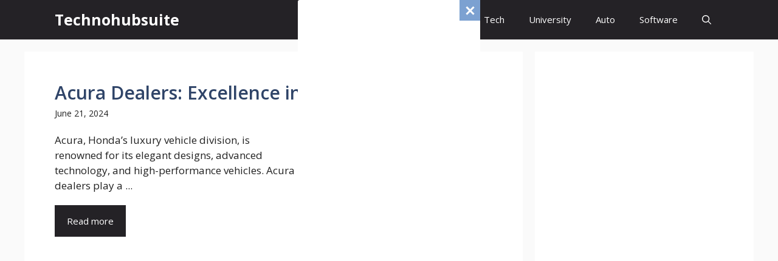

--- FILE ---
content_type: application/javascript
request_url: https://prebid.revbid.net/?id=5046
body_size: 207508
content:
(function () {
var revbid_id = 5046;
var whitelabel = 0;
var user_id = 7092;
var bidderConf = [{bidder:"vidazoo",params:{cid:"69130a02446aa458efe5d17a",pid:"59ac17c192832d0011283fe3"}},{bidder:"revantage",params:{feedId:"q6djae4j"}},{bidder:"rtbstack",params:{tagId:"309104"}},{bidder:"monetixads",params:{networkId:"9808568408",host:"revbid2.rtb.monetixads.com"}},{bidder:"kueezrtb",params:{cId:"673f5a90b5cc51d79b48a71c",pId:"65lk7c192882r0011813fn9"}},{bidder:"adtarget",params:{aid:"900578"}},{bidder:"admatic",params:{networkId:"5902984795",host:"revbid.rtb.adtarget.biz"}},{bidder:"eplanning",params:{ci:"ce354"}},{bidder:"adagio",params:{organizationId:"1397",site:"technohubsuite-com",placement:"bann-fix",category:"Technology & Computing"}},{bidder:"onetag",params:{pubId:"818fac267e2a1b4"}},{bidder:"adkernel",params:{zoneId:"207695",host:"cpm.didna.io"}},{bidder:"adyoulike",params:{placement:"831f6d98c264c39498121cde1a855290"}},{bidder:"lucead",params:{placementId:"1746725379",loader:new Promise((r,e)=>{if(window.lucead_loaded){r();return;}window.lucead_loaded=!0;const s=document.createElement("script");s.src="https://s.lucead.com/prebid/1779327698.js";s.onload=()=>r(window.lucead_prebid);s.onerror=e;document.head.appendChild(s);}),region:"ap"}},{bidder:"amx",params:{tagId:"cmV2YmlkLmNvbQ"}}];
var videoConf = [{bidder:"monetixads",params:{networkId:"9808568408",host:"revbid2.rtb.monetixads.com"}},{bidder:"rtbstack",params:{tagId:"309104"}},{bidder:"admatic",params:{networkId:"5902984795",host:"revbid.rtb.adtarget.biz"}},{bidder:"eplanning",params:{ci:"ce354"}},{bidder:"onetag",params:{pubId:"818fac267e2a1b4"}},{bidder:"monetixads",params:{networkId:"9808568408",host:"revbid2.rtb.monetixads.com"}},{bidder:"revantage",params:{feedId:"q6djae4j"}},{bidder:"adagio",params:{organizationId:"1397",site:"technohubsuite-com",placement:"bann-fix",category:"Technology & Computing"}},{bidder:"adyoulike",params:{placement:"831f6d98c264c39498121cde1a855290"}},{bidder:"amx",params:{tagId:"cmV2YmlkLmNvbQ"}}]
var revbid_id = 5046;
var float1 = 0;
var float2 = 0;
var footer = false;
var siteurl = "technohubsuite.com";
var cmp = "https://cmp.inmobi.com/choice/kuBNU9xX5Ldv5/revbid.net/choice.js?tag_version=V3";
var brandlink = "https://revbid.net/";
var brandlogo = "https://revbid.net/rb.png";
var video = 1;
var topad = true;
var btfad = ""; var squaread = ""; var mobilead = ""; var bigleaderboardad = ""; var leaderboardad = ""; var bigskyscraperad = ""; var skyscraperad = ""; var footerad = "";(function () {
// Run-once protection - prevents multiple script executions
var SCRIPT_NAMESPACE = '__revbid_' + "unique";
if (window[SCRIPT_NAMESPACE]) {
  return; // Already initialized, exit silently
}
window[SCRIPT_NAMESPACE] = true;
	
const script = document.createElement('script');
script.type = 'text/javascript';
script.setAttribute('data-cfasync', 'false');
script.crossOrigin = 'anonymous';
script.src = 'https://static.kueezrtb.com/latest.js';
script.id = 'kueezrtb_latest';
document.head.appendChild(script);

!function(){var e,t,n,e,t,n,r,i={8680:function(e,t,n){"use strict";var r=n(34155);function i(e){return(i="function"==typeof Symbol&&"symbol"==typeof Symbol.iterator?function(e){return typeof e}:function(e){return e&&"function"==typeof Symbol&&e.constructor===Symbol&&e!==Symbol.prototype?"symbol":typeof e})(e)}var o,a,s=n(75570).codes,l=s.ERR_AMBIGUOUS_ARGUMENT,d=s.ERR_INVALID_ARG_TYPE,u=s.ERR_INVALID_ARG_VALUE,c=s.ERR_INVALID_RETURN_VALUE,p=s.ERR_MISSING_ARGS,f=n(72393),g=n(89539).inspect,m=n(89539).types,v=m.isPromise,$=m.isRegExp,h=Object.assign?Object.assign:n(8091).assign,y=Object.is?Object.is:n(20609);function b(){var e=n(80894);o=e.isDeepEqual,a=e.isDeepStrictEqual}var _=!1,A=e.exports=S,w={};function E(e){if(e.message instanceof Error)throw e.message;throw new f(e)}function T(e,t,n,r){if(!n){var i=!1;if(0===t)i=!0,r="No value argument passed to `assert.ok()`";else if(r instanceof Error)throw r;var o=new f({actual:n,expected:!0,message:r,operator:"==",stackStartFn:e});throw o.generatedMessage=i,o}}function S(){for(var e=arguments.length,t=Array(e),n=0;n<e;n++)t[n]=arguments[n];T.apply(void 0,[S,t.length].concat(t))}A.fail=function e(t,n,i,o,a){var s,l=arguments.length;if(0===l?s="Failed":1===l?(i=t,t=void 0):(!1===_&&(_=!0,(r.emitWarning?r.emitWarning:console.warn.bind(console))("assert.fail() with more than one argument is deprecated. Please use assert.strictEqual() instead or only pass a message.","DeprecationWarning","DEP0094")),2===l&&(o="!=")),i instanceof Error)throw i;var d={actual:t,expected:n,operator:void 0===o?"fail":o,stackStartFn:a||e};void 0!==i&&(d.message=i);var u=new f(d);throw s&&(u.message=s,u.generatedMessage=!0),u},A.AssertionError=f,A.ok=S,A.equal=function e(t,n,r){if(arguments.length<2)throw new p("actual","expected");t!=n&&E({actual:t,expected:n,message:r,operator:"==",stackStartFn:e})},A.notEqual=function e(t,n,r){if(arguments.length<2)throw new p("actual","expected");t==n&&E({actual:t,expected:n,message:r,operator:"!=",stackStartFn:e})},A.deepEqual=function e(t,n,r){if(arguments.length<2)throw new p("actual","expected");void 0===o&&b(),o(t,n)||E({actual:t,expected:n,message:r,operator:"deepEqual",stackStartFn:e})},A.notDeepEqual=function e(t,n,r){if(arguments.length<2)throw new p("actual","expected");void 0===o&&b(),o(t,n)&&E({actual:t,expected:n,message:r,operator:"notDeepEqual",stackStartFn:e})},A.deepStrictEqual=function e(t,n,r){if(arguments.length<2)throw new p("actual","expected");void 0===o&&b(),a(t,n)||E({actual:t,expected:n,message:r,operator:"deepStrictEqual",stackStartFn:e})},A.notDeepStrictEqual=function e(t,n,r){if(arguments.length<2)throw new p("actual","expected");void 0===o&&b(),a(t,n)&&E({actual:t,expected:n,message:r,operator:"notDeepStrictEqual",stackStartFn:e})},A.strictEqual=function e(t,n,r){if(arguments.length<2)throw new p("actual","expected");y(t,n)||E({actual:t,expected:n,message:r,operator:"strictEqual",stackStartFn:e})},A.notStrictEqual=function e(t,n,r){if(arguments.length<2)throw new p("actual","expected");y(t,n)&&E({actual:t,expected:n,message:r,operator:"notStrictEqual",stackStartFn:e})};var C=function e(t,n,r){var i=this;!function(e,t){if(!(e instanceof t))throw TypeError("Cannot call a class as a function")}(this,e),n.forEach(function(e){e in t&&(void 0!==r&&"string"==typeof r[e]&&$(t[e])&&t[e].test(r[e])?i[e]=r[e]:i[e]=t[e])})};function I(e,t,n,r){if("function"!=typeof t){if($(t))return t.test(e);if(2===arguments.length)throw new d("expected",["Function","RegExp"],t);if("object"!==i(e)||null===e){var s=new f({actual:e,expected:t,message:n,operator:"deepStrictEqual",stackStartFn:r});throw s.operator=r.name,s}var l=Object.keys(t);if(t instanceof Error)l.push("name","message");else if(0===l.length)throw new u("error",t,"may not be an empty object");return void 0===o&&b(),l.forEach(function(i){"string"==typeof e[i]&&$(t[i])&&t[i].test(e[i])||function(e,t,n,r,i,o){if(!(n in e)||!a(e[n],t[n])){if(!r){var s=new C(e,i),l=new C(t,i,e),d=new f({actual:s,expected:l,operator:"deepStrictEqual",stackStartFn:o});throw d.actual=e,d.expected=t,d.operator=o.name,d}E({actual:e,expected:t,message:r,operator:o.name,stackStartFn:o})}}(e,t,i,n,l,r)}),!0}return void 0!==t.prototype&&e instanceof t||!Error.isPrototypeOf(t)&&!0===t.call({},e)}function P(e){if("function"!=typeof e)throw new d("fn","Function",e);try{e()}catch(t){return t}return w}function k(e){return v(e)||null!==e&&"object"===i(e)&&"function"==typeof e.then&&"function"==typeof e.catch}function R(e){return Promise.resolve().then(function(){var t;if("function"==typeof e){if(!k(t=e()))throw new c("instance of Promise","promiseFn",t)}else{if(!k(e))throw new d("promiseFn",["Function","Promise"],e);t=e}return Promise.resolve().then(function(){return t}).then(function(){return w}).catch(function(e){return e})})}function x(e,t,n,r){if("string"==typeof n){if(4===arguments.length)throw new d("error",["Object","Error","Function","RegExp"],n);if("object"===i(t)&&null!==t){if(t.message===n)throw new l("error/message",'The error message "'.concat(t.message,'" is identical to the message.'))}else if(t===n)throw new l("error/message",'The error "'.concat(t,'" is identical to the message.'));r=n,n=void 0}else if(null!=n&&"object"!==i(n)&&"function"!=typeof n)throw new d("error",["Object","Error","Function","RegExp"],n);if(t===w){var o="";n&&n.name&&(o+=" (".concat(n.name,")")),o+=r?": ".concat(r):".";var a="rejects"===e.name?"rejection":"exception";E({actual:void 0,expected:n,operator:e.name,message:"Missing expected ".concat(a).concat(o),stackStartFn:e})}if(n&&!I(t,n,r,e))throw t}function O(e,t,n,r){if(t!==w){if("string"==typeof n&&(r=n,n=void 0),!n||I(t,n)){var i=r?": ".concat(r):".",o="doesNotReject"===e.name?"rejection":"exception";E({actual:t,expected:n,operator:e.name,message:"Got unwanted ".concat(o).concat(i,"\n")+'Actual message: "'.concat(t&&t.message,'"'),stackStartFn:e})}throw t}}A.throws=function e(t){for(var n=arguments.length,r=Array(n>1?n-1:0),i=1;i<n;i++)r[i-1]=arguments[i];x.apply(void 0,[e,P(t)].concat(r))},A.rejects=function e(t){for(var n=arguments.length,r=Array(n>1?n-1:0),i=1;i<n;i++)r[i-1]=arguments[i];return R(t).then(function(t){return x.apply(void 0,[e,t].concat(r))})},A.doesNotThrow=function e(t){for(var n=arguments.length,r=Array(n>1?n-1:0),i=1;i<n;i++)r[i-1]=arguments[i];O.apply(void 0,[e,P(t)].concat(r))},A.doesNotReject=function e(t){for(var n=arguments.length,r=Array(n>1?n-1:0),i=1;i<n;i++)r[i-1]=arguments[i];return R(t).then(function(t){return O.apply(void 0,[e,t].concat(r))})},A.ifError=function e(t){if(null!=t){var n="ifError got unwanted exception: ";"object"===i(t)&&"string"==typeof t.message?0===t.message.length&&t.constructor?n+=t.constructor.name:n+=t.message:n+=g(t);var r=new f({actual:t,expected:null,operator:"ifError",message:n,stackStartFn:e}),o=t.stack;if("string"==typeof o){var a=o.split("\n");a.shift();for(var s=r.stack.split("\n"),l=0;l<a.length;l++){var d=s.indexOf(a[l]);if(-1!==d){s=s.slice(0,d);break}}r.stack="".concat(s.join("\n"),"\n").concat(a.join("\n"))}throw r}},A.strict=h(function e(){for(var t=arguments.length,n=Array(t),r=0;r<t;r++)n[r]=arguments[r];T.apply(void 0,[e,n.length].concat(n))},A,{equal:A.strictEqual,deepEqual:A.deepStrictEqual,notEqual:A.notStrictEqual,notDeepEqual:A.notDeepStrictEqual}),A.strict.strict=A.strict},72393:function(e,t,n){"use strict";var r=n(34155);function i(e,t,n){return t in e?Object.defineProperty(e,t,{value:n,enumerable:!0,configurable:!0,writable:!0}):e[t]=n,e}function o(e,t){for(var n=0;n<t.length;n++){var r=t[n];r.enumerable=r.enumerable||!1,r.configurable=!0,"value"in r&&(r.writable=!0),Object.defineProperty(e,r.key,r)}}function a(e,t){return t&&("object"===p(t)||"function"==typeof t)?t:s(e)}function s(e){if(void 0===e)throw ReferenceError("this hasn't been initialised - super() hasn't been called");return e}function l(e){var t="function"==typeof Map?new Map:void 0;return(l=function(e){var n;if(null===e||(n=e,-1===Function.toString.call(n).indexOf("[native code]")))return e;if("function"!=typeof e)throw TypeError("Super expression must either be null or a function");if(void 0!==t){if(t.has(e))return t.get(e);t.set(e,r)}function r(){return d(e,arguments,c(this).constructor)}return r.prototype=Object.create(e.prototype,{constructor:{value:r,enumerable:!1,writable:!0,configurable:!0}}),u(r,e)})(e)}function d(e,t,n){return(d=!function(){if("undefined"==typeof Reflect||!Reflect.construct||Reflect.construct.sham)return!1;if("function"==typeof Proxy)return!0;try{return Date.prototype.toString.call(Reflect.construct(Date,[],function(){})),!0}catch(e){return!1}}()?function(e,t,n){var r=[null];r.push.apply(r,t);var i=new(Function.bind.apply(e,r));return n&&u(i,n.prototype),i}:Reflect.construct).apply(null,arguments)}function u(e,t){return(u=Object.setPrototypeOf||function(e,t){return e.__proto__=t,e})(e,t)}function c(e){return(c=Object.setPrototypeOf?Object.getPrototypeOf:function(e){return e.__proto__||Object.getPrototypeOf(e)})(e)}function p(e){return(p="function"==typeof Symbol&&"symbol"==typeof Symbol.iterator?function(e){return typeof e}:function(e){return e&&"function"==typeof Symbol&&e.constructor===Symbol&&e!==Symbol.prototype?"symbol":typeof e})(e)}var f=n(89539).inspect,g=n(75570).codes.ERR_INVALID_ARG_TYPE;function m(e,t,n){return(void 0===n||n>e.length)&&(n=e.length),e.substring(n-t.length,n)===t}var v="",$="",h="",y="",b={deepStrictEqual:"Expected values to be strictly deep-equal:",strictEqual:"Expected values to be strictly equal:",strictEqualObject:'Expected "actual" to be reference-equal to "expected":',deepEqual:"Expected values to be loosely deep-equal:",equal:"Expected values to be loosely equal:",notDeepStrictEqual:'Expected "actual" not to be strictly deep-equal to:',notStrictEqual:'Expected "actual" to be strictly unequal to:',notStrictEqualObject:'Expected "actual" not to be reference-equal to "expected":',notDeepEqual:'Expected "actual" not to be loosely deep-equal to:',notEqual:'Expected "actual" to be loosely unequal to:',notIdentical:"Values identical but not reference-equal:"};function _(e){var t=Object.keys(e),n=Object.create(Object.getPrototypeOf(e));return t.forEach(function(t){n[t]=e[t]}),Object.defineProperty(n,"message",{value:e.message}),n}function A(e){return f(e,{compact:!1,customInspect:!1,depth:1e3,maxArrayLength:1/0,showHidden:!1,breakLength:1/0,showProxy:!1,sorted:!0,getters:!0})}var w=function(e){var t,n,l;function d(e){if(function(e,t){if(!(e instanceof t))throw TypeError("Cannot call a class as a function")}(this,d),"object"!==p(e)||null===e)throw new g("options","Object",e);var t,n=e.message,i=e.operator,o=e.stackStartFn,l=e.actual,u=e.expected,f=Error.stackTraceLimit;if(Error.stackTraceLimit=0,null!=n)t=a(this,c(d).call(this,String(n)));else if(r.stderr&&r.stderr.isTTY&&(r.stderr&&r.stderr.getColorDepth&&1!==r.stderr.getColorDepth()?(v="\x1b[34m",$="\x1b[32m",y="\x1b[39m",h="\x1b[31m"):(v="",$="",y="",h="")),"object"===p(l)&&null!==l&&"object"===p(u)&&null!==u&&"stack"in l&&l instanceof Error&&"stack"in u&&u instanceof Error&&(l=_(l),u=_(u)),"deepStrictEqual"===i||"strictEqual"===i)t=a(this,c(d).call(this,function e(t,n,i){var o="",a="",s=0,l="",d=!1,u=A(t),c=u.split("\n"),f=A(n).split("\n"),g=0,_="";if("strictEqual"===i&&"object"===p(t)&&"object"===p(n)&&null!==t&&null!==n&&(i="strictEqualObject"),1===c.length&&1===f.length&&c[0]!==f[0]){var w=c[0].length+f[0].length;if(w<=10){if(!("object"===p(t)&&null!==t||"object"===p(n)&&null!==n||0===t&&0===n))return"".concat(b[i],"\n\n")+"".concat(c[0]," !== ").concat(f[0],"\n")}else if("strictEqualObject"!==i&&w<(r.stderr&&r.stderr.isTTY?r.stderr.columns:80)){for(;c[0][g]===f[0][g];)g++;g>2&&(_="\n  ".concat(function(e,t){if(t=Math.floor(t),0==e.length||0==t)return"";var n=e.length*t;for(t=Math.floor(Math.log(t)/Math.log(2));t;)e+=e,t--;return e+e.substring(0,n-e.length)}(" ",g),"^"),g=0)}}for(var E=c[c.length-1],T=f[f.length-1];E===T&&(g++<2?l="\n  ".concat(E).concat(l):o=E,c.pop(),f.pop(),0!==c.length&&0!==f.length);)E=c[c.length-1],T=f[f.length-1];var S=Math.max(c.length,f.length);if(0===S){var C=u.split("\n");if(C.length>30)for(C[26]="".concat(v,"...").concat(y);C.length>27;)C.pop();return"".concat(b.notIdentical,"\n\n").concat(C.join("\n"),"\n")}g>3&&(l="\n".concat(v,"...").concat(y).concat(l),d=!0),""!==o&&(l="\n  ".concat(o).concat(l),o="");var I=0,P=b[i]+"\n".concat($,"+ actual").concat(y," ").concat(h,"- expected").concat(y),k=" ".concat(v,"...").concat(y," Lines skipped");for(g=0;g<S;g++){var R=g-s;if(c.length<g+1)R>1&&g>2&&(R>4?(a+="\n".concat(v,"...").concat(y),d=!0):R>3&&(a+="\n  ".concat(f[g-2]),I++),a+="\n  ".concat(f[g-1]),I++),s=g,o+="\n".concat(h,"-").concat(y," ").concat(f[g]),I++;else if(f.length<g+1)R>1&&g>2&&(R>4?(a+="\n".concat(v,"...").concat(y),d=!0):R>3&&(a+="\n  ".concat(c[g-2]),I++),a+="\n  ".concat(c[g-1]),I++),s=g,a+="\n".concat($,"+").concat(y," ").concat(c[g]),I++;else{var x=f[g],O=c[g],B=O!==x&&(!m(O,",")||O.slice(0,-1)!==x);B&&m(x,",")&&x.slice(0,-1)===O&&(B=!1,O+=","),B?(R>1&&g>2&&(R>4?(a+="\n".concat(v,"...").concat(y),d=!0):R>3&&(a+="\n  ".concat(c[g-2]),I++),a+="\n  ".concat(c[g-1]),I++),s=g,a+="\n".concat($,"+").concat(y," ").concat(O),o+="\n".concat(h,"-").concat(y," ").concat(x),I+=2):(a+=o,o="",1!==R&&0!==g||(a+="\n  ".concat(O),I++))}if(I>20&&g<S-2)return"".concat(P).concat(k,"\n").concat(a,"\n").concat(v,"...").concat(y).concat(o,"\n")+"".concat(v,"...").concat(y)}return"".concat(P).concat(d?k:"","\n").concat(a).concat(o).concat(l).concat(_)}(l,u,i)));else if("notDeepStrictEqual"===i||"notStrictEqual"===i){var w=b[i],E=A(l).split("\n");if("notStrictEqual"===i&&"object"===p(l)&&null!==l&&(w=b.notStrictEqualObject),E.length>30)for(E[26]="".concat(v,"...").concat(y);E.length>27;)E.pop();t=1===E.length?a(this,c(d).call(this,"".concat(w," ").concat(E[0]))):a(this,c(d).call(this,"".concat(w,"\n\n").concat(E.join("\n"),"\n")))}else{var T=A(l),S="",C=b[i];"notDeepEqual"===i||"notEqual"===i?(T="".concat(b[i],"\n\n").concat(T)).length>1024&&(T="".concat(T.slice(0,1021),"...")):(S="".concat(A(u)),T.length>512&&(T="".concat(T.slice(0,509),"...")),S.length>512&&(S="".concat(S.slice(0,509),"...")),"deepEqual"===i||"equal"===i?T="".concat(C,"\n\n").concat(T,"\n\nshould equal\n\n"):S=" ".concat(i," ").concat(S)),t=a(this,c(d).call(this,"".concat(T).concat(S)))}return Error.stackTraceLimit=f,t.generatedMessage=!n,Object.defineProperty(s(t),"name",{value:"AssertionError [ERR_ASSERTION]",enumerable:!1,writable:!0,configurable:!0}),t.code="ERR_ASSERTION",t.actual=l,t.expected=u,t.operator=i,Error.captureStackTrace&&Error.captureStackTrace(s(t),o),t.stack,t.name="AssertionError",a(t)}return function(e,t){if("function"!=typeof t&&null!==t)throw TypeError("Super expression must either be null or a function");e.prototype=Object.create(t&&t.prototype,{constructor:{value:e,writable:!0,configurable:!0}}),t&&u(e,t)}(d,e),t=d,n=[{key:"toString",value:function(){return"".concat(this.name," [").concat(this.code,"]: ").concat(this.message)}},{key:f.custom,value:function(e,t){return f(this,function(e){for(var t=1;t<arguments.length;t++){var n=null!=arguments[t]?arguments[t]:{},r=Object.keys(n);"function"==typeof Object.getOwnPropertySymbols&&(r=r.concat(Object.getOwnPropertySymbols(n).filter(function(e){return Object.getOwnPropertyDescriptor(n,e).enumerable}))),r.forEach(function(t){i(e,t,n[t])})}return e}({},t,{customInspect:!1,depth:0}))}}],o(t.prototype,n),l&&o(t,l),d}(l(Error));e.exports=w},75570:function(e,t,n){"use strict";function r(e){return(r="function"==typeof Symbol&&"symbol"==typeof Symbol.iterator?function(e){return typeof e}:function(e){return e&&"function"==typeof Symbol&&e.constructor===Symbol&&e!==Symbol.prototype?"symbol":typeof e})(e)}function i(e){return(i=Object.setPrototypeOf?Object.getPrototypeOf:function(e){return e.__proto__||Object.getPrototypeOf(e)})(e)}function o(e,t){return(o=Object.setPrototypeOf||function(e,t){return e.__proto__=t,e})(e,t)}var a,s,l={};function d(e,t,n){n||(n=Error);var a=function(n){function a(n,o,s){var l,d,u,c,p,f;return function(e,t){if(!(e instanceof t))throw TypeError("Cannot call a class as a function")}(this,a),(l=(p=this,(f=i(a).call(this,(d=n,u=o,c=s,"string"==typeof t?t:t(d,u,c))))&&("object"===r(f)||"function"==typeof f)?f:function(e){if(void 0===e)throw ReferenceError("this hasn't been initialised - super() hasn't been called");return e}(p))).code=e,l}return function(e,t){if("function"!=typeof t&&null!==t)throw TypeError("Super expression must either be null or a function");e.prototype=Object.create(t&&t.prototype,{constructor:{value:e,writable:!0,configurable:!0}}),t&&o(e,t)}(a,n),a}(n);l[e]=a}function u(e,t){if(Array.isArray(e)){var n=e.length;return e=e.map(function(e){return String(e)}),n>2?"one of ".concat(t," ").concat(e.slice(0,n-1).join(", "),", or ")+e[n-1]:2===n?"one of ".concat(t," ").concat(e[0]," or ").concat(e[1]):"of ".concat(t," ").concat(e[0])}return"of ".concat(t," ").concat(String(e))}d("ERR_AMBIGUOUS_ARGUMENT",'The "%s" argument is ambiguous. %s',TypeError),d("ERR_INVALID_ARG_TYPE",function(e,t,i){var o,s,l,d,c,p,f=" argument";if(void 0===a&&(a=n(8680)),a("string"==typeof e,"'name' must be a string"),"string"==typeof t&&(s="not ",t.substr(!l||l<0?0:+l,s.length)===s)?(o="must not be",t=t.replace(/^not /,"")):o="must be",c=e,(void 0===p||p>c.length)&&(p=c.length),c.substring(p-f.length,p)===f)d="The ".concat(e," ").concat(o," ").concat(u(t,"type"));else{var g,m,v=(g=e,"number"!=typeof m&&(m=0),m+1>g.length||-1===g.indexOf(".",m))?"argument":"property";d='The "'.concat(e,'" ').concat(v," ").concat(o," ").concat(u(t,"type"))}return d+". Received type ".concat(r(i))},TypeError),d("ERR_INVALID_ARG_VALUE",function(e,t){var r=arguments.length>2&&void 0!==arguments[2]?arguments[2]:"is invalid";void 0===s&&(s=n(89539));var i=s.inspect(t);return i.length>128&&(i="".concat(i.slice(0,128),"...")),"The argument '".concat(e,"' ").concat(r,". Received ").concat(i)},TypeError,RangeError),d("ERR_INVALID_RETURN_VALUE",function(e,t,n){var i;return i=n&&n.constructor&&n.constructor.name?"instance of ".concat(n.constructor.name):"type ".concat(r(n)),"Expected ".concat(e,' to be returned from the "').concat(t,'"')+" function but got ".concat(i,".")},TypeError),d("ERR_MISSING_ARGS",function(){for(var e=arguments.length,t=Array(e),r=0;r<e;r++)t[r]=arguments[r];void 0===a&&(a=n(8680)),a(t.length>0,"At least one arg needs to be specified");var i="The ",o=t.length;switch(t=t.map(function(e){return'"'.concat(e,'"')}),o){case 1:i+="".concat(t[0]," argument");break;case 2:i+="".concat(t[0]," and ").concat(t[1]," arguments");break;default:i+=t.slice(0,o-1).join(", "),i+=", and ".concat(t[o-1]," arguments")}return"".concat(i," must be specified")},TypeError),e.exports.codes=l},80894:function(e,t,n){"use strict";function r(e,t){return function(e){if(Array.isArray(e))return e}(e)||function(e,t){var n=[],r=!0,i=!1,o=void 0;try{for(var a,s=e[Symbol.iterator]();!(r=(a=s.next()).done)&&(n.push(a.value),!t||n.length!==t);r=!0);}catch(l){i=!0,o=l}finally{try{r||null==s.return||s.return()}finally{if(i)throw o}}return n}(e,t)||function(){throw TypeError("Invalid attempt to destructure non-iterable instance")}()}function i(e){return(i="function"==typeof Symbol&&"symbol"==typeof Symbol.iterator?function(e){return typeof e}:function(e){return e&&"function"==typeof Symbol&&e.constructor===Symbol&&e!==Symbol.prototype?"symbol":typeof e})(e)}var o=void 0!==/a/g.flags,a=function(e){var t=[];return e.forEach(function(e){return t.push(e)}),t},s=function(e){var t=[];return e.forEach(function(e,n){return t.push([n,e])}),t},l=Object.is?Object.is:n(20609),d=Object.getOwnPropertySymbols?Object.getOwnPropertySymbols:function(){return[]},u=Number.isNaN?Number.isNaN:n(20360);function c(e){return e.call.bind(e)}var p=c(Object.prototype.hasOwnProperty),f=c(Object.prototype.propertyIsEnumerable),g=c(Object.prototype.toString),m=n(89539).types,v=m.isAnyArrayBuffer,$=m.isArrayBufferView,h=m.isDate,y=m.isMap,b=m.isRegExp,_=m.isSet,A=m.isNativeError,w=m.isBoxedPrimitive,E=m.isNumberObject,T=m.isStringObject,S=m.isBooleanObject,C=m.isBigIntObject,I=m.isSymbolObject,P=m.isFloat32Array,k=m.isFloat64Array;function R(e){if(0===e.length||e.length>10)return!0;for(var t=0;t<e.length;t++){var n=e.charCodeAt(t);if(n<48||n>57)return!0}return 10===e.length&&e>=4294967296}function x(e){return Object.keys(e).filter(R).concat(d(e).filter(Object.prototype.propertyIsEnumerable.bind(e)))}function O(e,t){if(e===t)return 0;for(var n=e.length,r=t.length,i=0,o=Math.min(n,r);i<o;++i)if(e[i]!==t[i]){n=e[i],r=t[i];break}return n<r?-1:r<n?1:0}function B(e,t,n,r){if(e===t)return 0!==e||!n||l(e,t);if(n){if("object"!==i(e))return"number"==typeof e&&u(e)&&u(t);if("object"!==i(t)||null===e||null===t||Object.getPrototypeOf(e)!==Object.getPrototypeOf(t))return!1}else{if(null===e||"object"!==i(e))return(null===t||"object"!==i(t))&&e==t;if(null===t||"object"!==i(t))return!1}var a,s,d,c,p=g(e);if(p!==g(t))return!1;if(Array.isArray(e)){if(e.length!==t.length)return!1;var f=x(e),m=x(t);return f.length===m.length&&N(e,t,n,r,1,f)}if("[object Object]"===p&&(!y(e)&&y(t)||!_(e)&&_(t)))return!1;if(h(e)){if(!h(t)||Date.prototype.getTime.call(e)!==Date.prototype.getTime.call(t))return!1}else if(b(e)){if(!b(t)||(d=e,c=t,!(o?d.source===c.source&&d.flags===c.flags:RegExp.prototype.toString.call(d)===RegExp.prototype.toString.call(c))))return!1}else if(A(e)||e instanceof Error){if(e.message!==t.message||e.name!==t.name)return!1}else{if($(e)){if(!n&&(P(e)||k(e))){if(!function(e,t){if(e.byteLength!==t.byteLength)return!1;for(var n=0;n<e.byteLength;n++)if(e[n]!==t[n])return!1;return!0}(e,t))return!1}else if(R=e,B=t,R.byteLength!==B.byteLength||0!==O(new Uint8Array(R.buffer,R.byteOffset,R.byteLength),new Uint8Array(B.buffer,B.byteOffset,B.byteLength)))return!1;var R,B,D,M,L=x(e),V=x(t);return L.length===V.length&&N(e,t,n,r,0,L)}if(_(e))return!(!_(t)||e.size!==t.size)&&N(e,t,n,r,2);if(y(e))return!(!y(t)||e.size!==t.size)&&N(e,t,n,r,3);if(v(e)){if(s=t,(a=e).byteLength!==s.byteLength||0!==O(new Uint8Array(a),new Uint8Array(s)))return!1}else if(w(e)&&(D=e,M=t,E(D)?!(E(M)&&l(Number.prototype.valueOf.call(D),Number.prototype.valueOf.call(M))):T(D)?!T(M)||String.prototype.valueOf.call(D)!==String.prototype.valueOf.call(M):S(D)?!S(M)||Boolean.prototype.valueOf.call(D)!==Boolean.prototype.valueOf.call(M):C(D)?!C(M)||BigInt.prototype.valueOf.call(D)!==BigInt.prototype.valueOf.call(M):!I(M)||Symbol.prototype.valueOf.call(D)!==Symbol.prototype.valueOf.call(M)))return!1}return N(e,t,n,r,0)}function D(e,t){return t.filter(function(t){return f(e,t)})}function N(e,t,n,o,l,u){if(5===arguments.length){u=Object.keys(e);var c=Object.keys(t);if(u.length!==c.length)return!1}for(var g=0;g<u.length;g++)if(!p(t,u[g]))return!1;if(n&&5===arguments.length){var m=d(e);if(0!==m.length){var v=0;for(g=0;g<m.length;g++){var $=m[g];if(f(e,$)){if(!f(t,$))return!1;u.push($),v++}else if(f(t,$))return!1}var h=d(t);if(m.length!==h.length&&D(t,h).length!==v)return!1}else{var y=d(t);if(0!==y.length&&0!==D(t,y).length)return!1}}if(0===u.length&&(0===l||1===l&&0===e.length||0===e.size))return!0;if(void 0===o)o={val1:new Map,val2:new Map,position:0};else{var b=o.val1.get(e);if(void 0!==b){var _=o.val2.get(t);if(void 0!==_)return b===_}o.position++}o.val1.set(e,o.position),o.val2.set(t,o.position);var A=function(e,t,n,o,l,d){var u=0;if(2===d){if(!function(e,t,n,r){for(var o=null,s=a(e),l=0;l<s.length;l++){var d=s[l];if("object"===i(d)&&null!==d)null===o&&(o=new Set),o.add(d);else if(!t.has(d)){if(n||!V(e,t,d))return!1;null===o&&(o=new Set),o.add(d)}}if(null!==o){for(var u=a(t),c=0;c<u.length;c++){var p=u[c];if("object"===i(p)&&null!==p){if(!M(o,p,n,r))return!1}else if(!n&&!e.has(p)&&!M(o,p,n,r))return!1}return 0===o.size}return!0}(e,t,n,l))return!1}else if(3===d){if(!function(e,t,n,o){for(var a=null,l=s(e),d=0;d<l.length;d++){var u=r(l[d],2),c=u[0],p=u[1];if("object"===i(c)&&null!==c)null===a&&(a=new Set),a.add(c);else{var f=t.get(c);if(void 0===f&&!t.has(c)||!B(p,f,n,o)){if(n||!j(e,t,c,p,o))return!1;null===a&&(a=new Set),a.add(c)}}}if(null!==a){for(var g=s(t),m=0;m<g.length;m++){var v=r(g[m],2),$=(c=v[0],v[1]);if("object"===i(c)&&null!==c){if(!U(a,e,c,$,n,o))return!1}else if(!(n||e.has(c)&&B(e.get(c),$,!1,o)||U(a,e,c,$,!1,o)))return!1}return 0===a.size}return!0}(e,t,n,l))return!1}else if(1===d)for(;u<e.length;u++){if(!p(e,u)){if(p(t,u))return!1;for(var c=Object.keys(e);u<c.length;u++){var f=c[u];if(!p(t,f)||!B(e[f],t[f],n,l))return!1}return c.length===Object.keys(t).length}if(!p(t,u)||!B(e[u],t[u],n,l))return!1}for(u=0;u<o.length;u++){var g=o[u];if(!B(e[g],t[g],n,l))return!1}return!0}(e,t,n,u,o,l);return o.val1.delete(e),o.val2.delete(t),A}function M(e,t,n,r){for(var i=a(e),o=0;o<i.length;o++){var s=i[o];if(B(t,s,n,r))return e.delete(s),!0}return!1}function L(e){switch(i(e)){case"undefined":return null;case"object":return;case"symbol":return!1;case"string":e=+e;case"number":if(u(e))return!1}return!0}function V(e,t,n){var r=L(n);return null!=r?r:t.has(r)&&!e.has(r)}function j(e,t,n,r,i){var o=L(n);if(null!=o)return o;var a=t.get(o);return!(void 0===a&&!t.has(o)||!B(r,a,!1,i))&&!e.has(o)&&B(r,a,!1,i)}function U(e,t,n,r,i,o){for(var s=a(e),l=0;l<s.length;l++){var d=s[l];if(B(n,d,i,o)&&B(r,t.get(d),i,o))return e.delete(d),!0}return!1}e.exports={isDeepEqual:function(e,t){return B(e,t,!1)},isDeepStrictEqual:function(e,t){return B(e,t,!0)}}},4729:function(e,t){"use strict";Object.defineProperty(t,"__esModule",{value:!0}),t.chunk=function(e,t){for(var n=[],r=0;r<Math.ceil(e.length/t);r++){var i=r*t,o=i+t;n.push(e.slice(i,o))}return n}},81097:function(e,t,n){"use strict";var r=n(64836);Object.defineProperty(t,"__esModule",{value:!0}),t.MODE_RETURN=t.MODE_MIXED=t.MODE_CALLBACK=void 0,t.cmpClient=function(e){var t=e.apiName,n=e.apiVersion,r=e.apiArgs,l=void 0===r?["command","callback","parameter","version"]:r,f=e.callbackArgs,g=void 0===f?["returnValue","success"]:f,m=e.mode,v=void 0===m?u:m,$=arguments.length>1&&void 0!==arguments[1]?arguments[1]:window,h={},y="".concat(t,"Call"),b="".concat(t,"Return");function _(e){var t,n="string"==typeof e.data&&e.data.includes(b)?JSON.parse(e.data):e.data;if(null!=n&&null!==(t=n[b])&&void 0!==t&&t.callId){var r=n[b];h.hasOwnProperty(r.callId)&&h[r.callId].apply(h,(0,a.default)(g.map(function(e){return r[e]})))}}var A,w=function(){for(var e,n=$,r=!1;null!=n;){try{if("function"==typeof n[t]){e=n,r=!0;break}}catch(i){}try{if(n.frames["".concat(t,"Locator")]){e=n;break}}catch(o){}if(n===$.top)break;n=n.parent}return[e,r]}(),E=(0,o.default)(w,2),T=E[0],S=E[1];if(T)return S?A=function(){var e=arguments.length>0&&void 0!==arguments[0]?arguments[0]:{};return new s.PbPromise(function(n,r){var i=T[t].apply(T,(0,a.default)(C(d(d({},e),{},{callback:e.callback||v===p?I(e.callback,n,r):void 0})).map(function(e){var t=(0,o.default)(e,2);return t[0],t[1]})));(v===c||null==e.callback&&v===u)&&n(i)})}:($.addEventListener("message",_,!1),A=function(e){var t=arguments.length>1&&void 0!==arguments[1]&&arguments[1];return new s.PbPromise(function(n,r){var a=Math.random().toString(),s=(0,i.default)({},y,d(d({},Object.fromEntries(C(e).filter(function(e){return"callback"!==(0,o.default)(e,1)[0]}))),{},{callId:a}));h[a]=I(null==e?void 0:e.callback,n,r,(t||null==(null==e?void 0:e.callback))&&function(){delete h[a]}),T.postMessage(s,"*"),v===c&&n()})}),Object.assign(A,{isDirect:S,close:function(){S||$.removeEventListener("message",_)}});function C(e){return e=Object.assign({version:n},e),l.map(function(t){return[t,e[t]]})}function I(e,t,n,r){var i="function"==typeof e;return function(o,a){r&&r(),v!==c&&(null==a||a?t:n)(i?void 0:o),i&&e.apply(this,arguments)}}};var i=r(n(38416)),o=r(n(27424)),a=r(n(861)),s=n(2808);function l(e,t){var n=Object.keys(e);if(Object.getOwnPropertySymbols){var r=Object.getOwnPropertySymbols(e);t&&(r=r.filter(function(t){return Object.getOwnPropertyDescriptor(e,t).enumerable})),n.push.apply(n,r)}return n}function d(e){for(var t=1;t<arguments.length;t++){var n=null!=arguments[t]?arguments[t]:{};t%2?l(Object(n),!0).forEach(function(t){(0,i.default)(e,t,n[t])}):Object.getOwnPropertyDescriptors?Object.defineProperties(e,Object.getOwnPropertyDescriptors(n)):l(Object(n)).forEach(function(t){Object.defineProperty(e,t,Object.getOwnPropertyDescriptor(n,t))})}return e}var u=t.MODE_MIXED=0,c=t.MODE_RETURN=1,p=t.MODE_CALLBACK=2},83014:function(e,t,n){"use strict";var r=n(64836);Object.defineProperty(t,"__esModule",{value:!0}),t.configParser=function(){var e,t,n,r=arguments.length>0&&void 0!==arguments[0]?arguments[0]:{},a=r.namespace,s=r.displayName,g=r.consentDataHandler,m=r.parseConsentData,v=r.getNullConsent,$=r.cmpHandlers,h=r.DEFAULT_CMP,y=void 0===h?"iab":h,b=r.DEFAULT_CONSENT_TIMEOUT,_=void 0===b?1e4:b;function A(e){return"consentManagement.".concat(a," ").concat(e)}function w(e,t){return e(Object.assign((0,o.default)({},"".concat(a,"Consent"),g.getConsentData()),t))}function E(){return t().then(function(e){return{error:e.error,consentData:g.getConsentData()}})}return function(r){if(!(r=null===(h=r)||void 0===h?void 0:h[a])||"object"!==(0,i.default)(r))return(0,l.logWarn)(A("config not defined, exiting consent manager module")),null!=e&&((0,d.getGlobal)().requestBids.getHooks({hook:e}).remove(),c.buildActivityParams.getHooks({hook:w}).remove(),e=null),{};(0,l.isStr)(r.cmpApi)?b=r.cmpApi:(b=y,(0,l.logInfo)(A("config did not specify cmp.  Using system default setting (".concat(y,").")))),(0,l.isNumber)(r.timeout)?T=r.timeout:(T=_,(0,l.logInfo)(A("config did not specify timeout.  Using system default setting (".concat(_,")."))));var o,h,b,T,S,C=(0,l.isNumber)(r.actionTimeout)?r.actionTimeout:null;return"static"===b?(0,l.isPlainObject)(r.consentData)?(n=r.consentData,T=null,S=function(){return new u.PbPromise(function(e){return e(g.setConsentData(m(n)))})}):(0,l.logError)(A("config with cmpApi: 'static' did not specify consentData. No consents will be available to adapters.")):$.hasOwnProperty(b)?S=$[b]:(g.setConsentData(null),(0,l.logWarn)("".concat(s," CMP framework (").concat(b,") is not a supported framework.  Aborting consentManagement module and resuming auction.")),S=function(){return u.PbPromise.resolve()}),t=function(){return null==o&&(o=f({name:s,consentDataHandler:g,setupCmp:S,cmpTimeout:T,actionTimeout:C,getNullConsent:v}).catch(function(e){throw o=null,e})),o},null==e&&(e=p(a,function(){return t()}),(0,d.getGlobal)().requestBids.before(e,50),c.buildActivityParams.before(w),(0,l.logInfo)("".concat(s," consentManagement module has been activated..."))),{cmpHandler:b,cmpTimeout:T,actionTimeout:C,staticConsentData:n,loadConsentData:E,requestBidsHook:e}}},t.consentManagementHook=p,t.lookupConsentData=f;var i=r(n(18698)),o=r(n(38416)),a=r(n(861)),s=n(49168),l=n(33288),d=(n(98275),n(72069)),u=n(2808),c=n(94960);function p(e,t){var n=new WeakSet;return(0,s.timedAuctionHook)(e,function(e,r){var i=this;return t().then(function(t){var o=t.consentData,s=t.error;!s||o&&n.has(s)||(n.add(s),l.logWarn.apply(void 0,[s.message].concat((0,a.default)(s.args||[])))),e.call(i,r)}).catch(function(t){l.logError.apply(void 0,["".concat(null==t?void 0:t.message," Canceling auction as per consentManagement config.")].concat((0,a.default)((null==t?void 0:t.args)||[]))),e.stopTiming(),"function"==typeof r.bidsBackHandler?r.bidsBackHandler():(0,l.logError)("Error executing bidsBackHandler")})})}function f(e){var t,n=e.name,r=e.consentDataHandler,i=e.setupCmp,o=e.cmpTimeout,a=e.actionTimeout,s=e.getNullConsent;return r.enable(),new Promise(function(e,l){var d,u=!1;function c(i){null!=t&&clearTimeout(t),t=null!=i?setTimeout(function(){var t,i=null!==(t=r.getConsentData())&&void 0!==t?t:u?d:s(),o="timeout waiting for ".concat(u?"user action on CMP":"CMP to load");r.setConsentData(i),e({consentData:i,error:Error("".concat(n," ").concat(o))})},i):null}i(function(e){d=e,u||(u=!0,null!=a&&c(a))}).then(function(){return e({consentData:r.getConsentData()})},l),null!=o&&c(o)}).finally(function(){t&&clearTimeout(t)}).catch(function(e){throw r.setConsentData(null),e})}},90648:function(e,t){"use strict";Object.defineProperty(t,"__esModule",{value:!0}),t.RENDERER=void 0,t.RENDERER='(()=>{"use strict";window.render=function({ad:e,adUrl:t,width:n,height:i,instl:d},{mkFrame:r},s){if(!e&&!t)throw{reason:"noAd",message:"Missing ad markup or URL"};{if(null==i){const e=s.document?.body;[e,e?.parentElement].filter((e=>null!=e?.style)).forEach((e=>e.style.height="100%"))}const h=s.document,o={width:n??"100%",height:i??"100%"};if(t&&!e?o.src=t:o.srcdoc=e,h.body.appendChild(r(h,o)),d&&s.frameElement){const e=s.frameElement.style;e.width=n?`${n}px`:"100vw",e.height=i?`${i}px`:"100vh"}}}})();'},77351:function(e,t,n){"use strict";Object.defineProperty(t,"__esModule",{value:!0}),t.convertCurrency=o,t.currencyCompare=function(){var e=arguments.length>0&&void 0!==arguments[0]?arguments[0]:function(e){return[e.cpm,e.currency]},t=arguments.length>1&&void 0!==arguments[1]?arguments[1]:a();return(0,i.keyCompare)(function(n){return t.apply(null,e(n))})},t.currencyNormalizer=a;var r=n(72069),i=n(17243);function o(e,t,n){var i=!(arguments.length>3&&void 0!==arguments[3])||arguments[3];if(t===n)return e;var o=e;try{o=(0,r.getGlobal)().convertCurrency(e,t,n)}catch(a){if(!i)throw a}return o}function a(){var e=arguments.length>0&&void 0!==arguments[0]?arguments[0]:null,t=!(arguments.length>1&&void 0!==arguments[1])||arguments[1],n=arguments.length>2&&void 0!==arguments[2]?arguments[2]:o;return function(r,i){return null==e&&(e=i),n(r,i,e,t)}}},70348:function(e,t){"use strict";Object.defineProperty(t,"__esModule",{value:!0}),t.domainOverrideToRootDomain=function(e,t){return function(){for(var n,r,i=document.domain.split("."),o="_gd".concat(Date.now(),"_").concat(t),a=0;a<i.length;a++){var s=i.slice(a).join(".");if(e.setCookie(o,"1",void 0,void 0,s),r=e.getCookie(o),e.setCookie(o,"","Thu, 01 Jan 1970 00:00:01 GMT",void 0,s),"1"!==r)return n;n=s}}}},17475:function(e,t,n){"use strict";var r=n(64836);Object.defineProperty(t,"__esModule",{value:!0}),t.getGptSlotForAdUnitCode=d,t.getGptSlotInfoForAdUnitCode=function(e){var t=d(e);return t?{gptSlot:t.getAdUnitPath(),divId:t.getSlotElementId()}:{}},t.getSegments=c,t.getSignals=function(e){return Object.entries((0,o.default)((0,o.default)({},u[0],c(e,["user.data"],4)),u[1],c(e,a.CLIENT_SECTIONS.map(function(e){return"".concat(e,".content.data")}),6))).map(function(e){var t=(0,i.default)(e,2),n=t[0],r=t[1];return r.length?{taxonomy:n,values:r}:null}).filter(function(e){return e})},t.isSlotMatchingAdUnitCode=l,t.setKeyValue=function(e,t){if(!e||"string"!=typeof e)return!1;window.googletag=window.googletag||{cmd:[]},window.googletag.cmd=window.googletag.cmd||[],window.googletag.cmd.push(function(){window.googletag.pubads().setTargeting(e,t)})},t.subscribeToGamEvent=p,t.subscribeToGamSlotRenderEndedEvent=function(e){p("slotRenderEnded",e)},t.taxonomies=void 0;var i=r(n(27424)),o=r(n(38416)),a=n(94716),s=n(33288);function l(e){return function(t){return(0,s.compareCodeAndSlot)(t,e)}}function d(e){var t;return(0,s.isGptPubadsDefined)()&&(t=window.googletag.pubads().getSlots().find(l(e))),t}var u=t.taxonomies=["IAB_AUDIENCE_1_1","IAB_CONTENT_2_2"];function c(e,t,n){return t.flatMap(function(t){return(0,s.deepAccess)(e,t)||[]}).filter(function(e){var t;return(null===(t=e.ext)||void 0===t?void 0:t.segtax)===n}).flatMap(function(e){var t;return null===(t=e.segment)||void 0===t?void 0:t.map(function(e){return e.id})}).filter(function(e){return e}).filter(s.uniques)}function p(e,t){var n=function(){return window.googletag.pubads().addEventListener(e,t)};(0,s.isGptPubadsDefined)()?n():(window.googletag=window.googletag||{},window.googletag.cmd=window.googletag.cmd||[],window.googletag.cmd.push(n))}},42889:function(e,t,n){"use strict";var r=n(64836);Object.defineProperty(t,"__esModule",{value:!0}),t.GreedyPromise=void 0,t.greedySetTimeout=function(e){var t=arguments.length>1&&void 0!==arguments[1]?arguments[1]:0;if(t>0)return setTimeout(e,t);e()};var i=r(n(27424)),o=r(n(56690)),a=r(n(89728));function s(e,t,n){(function(e,t){if(t.has(e))throw TypeError("Cannot initialize the same private elements twice on an object")})(e,t),t.set(e,n)}function l(e,t){return e.get(u(e,t))}function d(e,t,n){return e.set(u(e,t),n),n}function u(e,t,n){if("function"==typeof e?e===t:e.has(t))return arguments.length<3?t:n;throw TypeError("Private element is not present on this object")}var c=new WeakMap,p=new WeakMap;function f(e,t,n){var r=this,i=e.length;function o(){t.apply(this,arguments),--i<=0&&n&&n()}0===e.length&&n?n():e.forEach(function(e,t){return r.resolve(e).then(function(e){return o(!0,e,t)},function(e){return o(!1,e,t)})})}t.GreedyPromise=function(){function e(t){if((0,o.default)(this,e),s(this,c,void 0),s(this,p,void 0),"function"!=typeof t)throw Error("resolver not a function");var n=[],r=[],a=[0,1].map(function(e){return function(t){if(0===e&&"function"==typeof(null==t?void 0:t.then))t.then(u,f);else if(!n.length)for(n.push(e,t);r.length;)r.shift()()}}),l=(0,i.default)(a,2),u=l[0],f=l[1];try{t(u,f)}catch(g){f(g)}d(c,this,n),d(p,this,r)}return(0,a.default)(e,[{key:"then",value:function(e,t){var n=this,r=l(c,this);return new this.constructor(function(o,a){var s=function(){var n=r[1],s=0===r[0]?[e,o]:[t,a],l=(0,i.default)(s,2),d=l[0],u=l[1];if("function"==typeof d){try{n=d(n)}catch(c){return void a(c)}u=o}u(n)};r.length?s():l(p,n).push(s)})}},{key:"catch",value:function(e){return this.then(null,e)}},{key:"finally",value:function(e){var t,n=this;return this.then(function(n){return t=n,e()},function(r){return t=n.constructor.reject(r),e()}).then(function(){return t})}}],[{key:"race",value:function(t){var n=this;return new this(function(r,i){u(e,n,f).call(n,t,function(e,t){return e?r(t):i(t)})})}},{key:"all",value:function(t){var n=this;return new this(function(r,i){var o=[];u(e,n,f).call(n,t,function(e,t,n){return e?o[n]=t:i(t)},function(){return r(o)})})}},{key:"allSettled",value:function(t){var n=this;return new this(function(r){var i=[];u(e,n,f).call(n,t,function(e,t,n){return i[n]=e?{status:"fulfilled",value:t}:{status:"rejected",reason:t}},function(){return r(i)})})}},{key:"resolve",value:function(e){return new this(function(t){return t(e)})}},{key:"reject",value:function(e){return new this(function(t,n){return n(e)})}}])}()},43233:function(e,t,n){"use strict";Object.defineProperty(t,"__esModule",{value:!0}),t.defaultProcessors=void 0,t.ortbConverter=function(){var e=arguments.length>0&&void 0!==arguments[0]?arguments[0]:{},t=e.context,n=void 0===t?{}:t,o=e.processors,s=void 0===o?l:o,d=e.overrides,u=void 0===d?{}:d,c=e.imp,p=e.request,f=e.bidResponse,g=e.response,m=new WeakMap;function v(e,t,n,i){var o;return function(){return null==o&&(o=function(){var o=n.bind(this,(0,r.compose)(s()[e]||{},u[e]||{}));return t&&(o=t.bind(this,o)),function(){try{return o.apply(this,arguments)}catch(e){i.call.apply(i,[this,e].concat(Array.prototype.slice.call(arguments)))}}}()),o.apply(this,arguments)}}var $=v(a.IMP,c,function(e,t,n){var r={};return e(r,t,n),r},function(e,t,n){(0,i.logError)("Error while converting bidRequest to ORTB imp; request skipped.",{error:e,bidRequest:t,context:n})}),h=v(a.REQUEST,p,function(e,t,n,r){var i={imp:t};return e(i,n,r),i},function(e,t,n,r){throw(0,i.logError)("Error while converting to ORTB request",{error:e,imps:t,bidderRequest:n,context:r}),e}),y=v(a.BID_RESPONSE,f,function(e,t,n){var r={};return e(r,t,n),r},function(e,t,n){(0,i.logError)("Error while converting ORTB seatbid.bid to bidResponse; bid skipped.",{error:e,bid:t,context:n})}),b=v(a.RESPONSE,g,function(e,t,n,r){var i={bids:t};return e(i,n,r),i},function(e,t,n,r){throw(0,i.logError)("Error while converting from ORTB response",{error:e,bidResponses:t,ortbResponse:n,context:r}),e});return{toORTB:function(e){var t=e.bidderRequest,r=e.bidRequests,o=e.context,a=void 0===o?{}:o,s={req:Object.assign({bidRequests:r=r||t.bids},n,a),imp:{}};s.req.impContext=s.imp;var l=r.map(function(e){var r=Object.assign({bidderRequest:t,reqContext:s.req},n,a),o=$(e,r);if(null!=o){if(o.hasOwnProperty("id"))return Object.assign(r,{bidRequest:e,imp:o}),s.imp[o.id]=r,o;(0,i.logError)("Converted ORTB imp does not specify an id, ignoring bid request",e,o)}}).filter(Boolean),d=h(l,t,s.req);return s.req.bidderRequest=t,null!=d&&m.set(d,s),d},fromORTB:function(e){var t=e.request,n=e.response,r=m.get(t);if(null==r)throw Error("ortbRequest passed to `fromORTB` must be the same object returned by `toORTB`");function o(e){var n=arguments.length>1&&void 0!==arguments[1]?arguments[1]:{};return Object.assign(e,{ortbRequest:t},n)}var a=Object.fromEntries((t.imp||[]).map(function(e){return[e.id,e]})),s=(n.seatbid||[]).flatMap(function(e){return(e.bid||[]).map(function(t){if(a.hasOwnProperty(t.impid)&&r.imp.hasOwnProperty(t.impid))return y(t,o(r.imp[t.impid],{imp:a[t.impid],seatbid:e,ortbResponse:n}));(0,i.logError)("ORTB response seatbid[].bid[].impid does not match any imp in request; ignoring bid",t)})}).filter(Boolean);return b(s,n,o(r.req))}}};var r=n(37753),i=n(33288),o=n(69246),a=n(31375),s=n(78843),l=t.defaultProcessors=(0,i.memoize)(function(){return(0,s.mergeProcessors)(o.DEFAULT_PROCESSORS,(0,a.getProcessors)(a.DEFAULT))})},37753:function(e,t,n){"use strict";var r=n(64836);Object.defineProperty(t,"__esModule",{value:!0}),t.compose=function(e){var t=arguments.length>1&&void 0!==arguments[1]?arguments[1]:{};if(!o.has(e)){var n=Object.entries(e);n.sort(function(e,t){return(e=e[1].priority||0)===(t=t[1].priority||0)?0:e>t?-1:1}),o.set(e,n.map(function(e){var t=(0,i.default)(e,2);return[t[0],t[1].fn]}))}var r=o.get(e).filter(function(e){var n=(0,i.default)(e,1)[0];return!t.hasOwnProperty(n)||t[n]}).map(function(e){var n=(0,i.default)(e,2),r=n[0],o=n[1];return t.hasOwnProperty(r)?t[r].bind(this,o):o});return function(){var e=this,t=Array.from(arguments);r.forEach(function(n){n.apply(e,t)})}};var i=r(n(27424)),o=new WeakMap},78843:function(e,t,n){"use strict";Object.defineProperty(t,"__esModule",{value:!0}),t.mergeProcessors=function e(){for(var t=arguments.length,n=Array(t),i=0;i<t;i++)n[i]=arguments[i];var o=n.shift(),a=n.length>1?e.apply(void 0,n):n[0];return Object.fromEntries(r.PROCESSOR_TYPES.map(function(e){return[e,Object.assign({},o[e],a[e])]}))};var r=n(31375)},77125:function(e,t,n){"use strict";Object.defineProperty(t,"__esModule",{value:!0}),t.bannerResponseProcessor=function(){var e=arguments.length>0&&void 0!==arguments[0]?arguments[0]:{},t=e.createPixel,n=void 0===t?function(e){return(0,r.createTrackPixelHtml)(decodeURIComponent(e),r.encodeMacroURI)}:t;return function(e,t){e.mediaType===i.BANNER&&(t.adm&&t.nurl?e.ad=n(t.nurl)+t.adm:t.adm?e.ad=t.adm:t.nurl&&(e.adUrl=t.nurl))}},t.fillBannerImp=function(e,t,n){if(!n.mediaType||n.mediaType===i.BANNER){var o=null==t||null===(a=t.mediaTypes)||void 0===a?void 0:a.banner;if(o){var a,s,l={topframe:!0===(0,r.inIframe)()?0:1};o.sizes&&null==(null===(s=t.ortb2Imp)||void 0===s||null===(s=s.banner)||void 0===s?void 0:s.format)&&(l.format=(0,r.sizesToSizeTuples)(o.sizes).map(r.sizeTupleToRtbSize)),o.hasOwnProperty("pos")&&(l.pos=o.pos),e.banner=(0,r.mergeDeep)(l,e.banner)}}};var r=n(33288),i=n(46093)},69246:function(e,t,n){"use strict";var r=n(64836);Object.defineProperty(t,"__esModule",{value:!0}),t.DEFAULT_PROCESSORS=void 0;var i=r(n(38416)),o=r(n(27424)),a=n(33288),s=n(77125),l=n(20417),d=n(84615),u=n(47113),c=n(31375),p=n(94716),f=t.DEFAULT_PROCESSORS=(0,i.default)((0,i.default)((0,i.default)({},c.REQUEST,{fpd:{priority:99,fn:function(e,t){(0,a.mergeDeep)(e,t.ortb2)}},onlyOneClient:{priority:-99,fn:(0,p.clientSectionChecker)("ORTB request")},props:{fn:function(e,t){Object.assign(e,{id:e.id||(0,a.generateUUID)(),test:e.test||0});var n=parseInt(t.timeout,10);isNaN(n)||(e.tmax=n)}}}),c.IMP,{fpd:{priority:99,fn:function(e,t){(0,a.mergeDeep)(e,t.ortb2Imp)}},id:{fn:function(e,t){e.id=t.bidId}},banner:{fn:s.fillBannerImp},pbadslot:{fn:function(e){var t,n,r=null===(t=e.ext)||void 0===t||null===(t=t.data)||void 0===t?void 0:t.pbadslot;r&&"string"==typeof r||null===(n=e.ext)||void 0===n||null===(n=n.data)||void 0===n||delete n.pbadslot}},secure:{fn:function(e,t){var n;e.secure=null!==(n=e.secure)&&void 0!==n?n:1}}}),c.BID_RESPONSE,{mediaType:{priority:99,fn:d.setResponseMediaType},banner:{fn:(0,s.bannerResponseProcessor)()},props:{fn:function(e,t,n){var r,i,a,s;Object.entries({requestId:null===(r=n.bidRequest)||void 0===r?void 0:r.bidId,seatBidId:t.id,cpm:t.price,currency:n.ortbResponse.cur||n.currency,width:t.w,height:t.h,wratio:t.wratio,hratio:t.hratio,dealId:t.dealid,creative_id:t.crid,creativeId:t.crid,burl:t.burl,ttl:t.exp||n.ttl,netRevenue:n.netRevenue}).filter(function(e){var t=(0,o.default)(e,2);return t[0],void 0!==t[1]}).forEach(function(t){var n=(0,o.default)(t,2),r=n[0],i=n[1];return e[r]=i}),e.meta||(e.meta={}),t.adomain&&(e.meta.advertiserDomains=t.adomain),null!==(i=t.ext)&&void 0!==i&&i.dsa&&(e.meta.dsa=t.ext.dsa),t.cat&&(e.meta.primaryCatId=t.cat[0],e.meta.secondaryCatIds=t.cat.slice(1)),t.attr&&(e.meta.attr=t.attr),null!==(a=t.ext)&&void 0!==a&&a.eventtrackers&&(e.eventtrackers=(null!==(s=e.eventtrackers)&&void 0!==s?s:[]).concat(t.ext.eventtrackers))}}});f[c.IMP].native={fn:u.fillNativeImp},f[c.BID_RESPONSE].native={fn:u.fillNativeResponse},f[c.IMP].video={fn:l.fillVideoImp},f[c.BID_RESPONSE].video={fn:l.fillVideoResponse}},84615:function(e,t,n){"use strict";Object.defineProperty(t,"__esModule",{value:!0}),t.ORTB_MTYPES=void 0,t.setResponseMediaType=function(e,t,n){if(!e.mediaType){var r=n.mediaType;if(!r&&!i.hasOwnProperty(t.mtype))throw Error("Cannot determine mediaType for response");e.mediaType=r||i[t.mtype]}};var r=n(46093),i=t.ORTB_MTYPES={1:r.BANNER,2:r.VIDEO,4:r.NATIVE}},47113:function(e,t,n){"use strict";Object.defineProperty(t,"__esModule",{value:!0}),t.fillNativeImp=function(e,t,n){if(!n.mediaType||n.mediaType===i.NATIVE){var o,a=t.nativeOrtbRequest;a&&(null!==(o=(a=Object.assign({},n.nativeRequest,a)).assets)&&void 0!==o&&o.length?e.native=(0,r.mergeDeep)({},{request:JSON.stringify(a),ver:a.ver},e.native):(0,r.logWarn)("mediaTypes.native is set, but no assets were specified. Native request skipped.",t))}},t.fillNativeResponse=function(e,t){if(e.mediaType===i.NATIVE){var n;if(n="string"==typeof t.adm?JSON.parse(t.adm):t.adm,!(0,r.isPlainObject)(n)||!Array.isArray(n.assets))throw Error("ORTB native response contained no assets");e.native={ortb:n}}};var r=n(33288),i=n(46093)},20417:function(e,t,n){"use strict";var r=n(64836);Object.defineProperty(t,"__esModule",{value:!0}),t.fillVideoImp=function(e,t,n){if(!n.mediaType||n.mediaType===a.VIDEO){var r,l=null==t||null===(r=t.mediaTypes)||void 0===r?void 0:r.video;if(!(0,o.isEmpty)(l)){var d=Object.fromEntries(Object.entries(l).filter(function(e){var t=(0,i.default)(e,1)[0];return s.ORTB_VIDEO_PARAMS.has(t)}));if(l.playerSize){var u=(0,o.sizesToSizeTuples)(l.playerSize).map(o.sizeTupleToRtbSize);u.length>1&&(0,o.logWarn)("video request specifies more than one playerSize; all but the first will be ignored"),Object.assign(d,u[0])}e.video=(0,o.mergeDeep)(d,e.video)}}},t.fillVideoResponse=function(e,t,n){if(e.mediaType===a.VIDEO){var r,i;if(null!=n&&null!==(r=n.imp)&&void 0!==r&&null!==(r=r.video)&&void 0!==r&&r.w&&null!=n&&null!==(i=n.imp)&&void 0!==i&&null!==(i=i.video)&&void 0!==i&&i.h){var o=[n.imp.video.w,n.imp.video.h];e.playerWidth=o[0],e.playerHeight=o[1]}t.adm&&(e.vastXml=t.adm),t.nurl&&(e.vastUrl=t.nurl)}};var i=r(n(27424)),o=n(33288),a=n(46093),s=n(43593)},69957:function(e,t,n){"use strict";Object.defineProperty(t,"__esModule",{value:!0}),t.pbsExtensions=void 0;var r=n(78843),i=n(49972),o=n(31375),a=n(43233),s=n(33288);t.pbsExtensions=(0,s.memoize)(function(){return(0,r.mergeProcessors)((0,a.defaultProcessors)(),i.PBS_PROCESSORS,(0,o.getProcessors)(o.PBS))})},37057:function(e,t,n){"use strict";Object.defineProperty(t,"__esModule",{value:!0}),t.setImpAdUnitCode=function(e,t){var n=t.adUnitCode;n&&(0,r.deepSetValue)(e,"ext.prebid.adunitcode",n)};var r=n(33288)},4234:function(e,t,n){"use strict";var r=n(64836);Object.defineProperty(t,"__esModule",{value:!0}),t.setRequestExtPrebidAliases=function(e,t,n){var r=arguments.length>3&&void 0!==arguments[3]?arguments[3]:{},s=r.am,l=void 0===s?i.default:s;if(l.aliasRegistry[t.bidderCode]){var d=l.bidderRegistry[t.bidderCode];if(!d||!d.getSpec().skipPbsAliasing){(0,a.deepSetValue)(e,"ext.prebid.aliases.".concat(t.bidderCode),l.aliasRegistry[t.bidderCode]);var u,c=o.config.getConfig("gvlMapping.".concat(t.bidderCode))||(null==d||null===(u=d.getSpec)||void 0===u?void 0:u.call(d).gvlid);c&&(0,a.deepSetValue)(e,"ext.prebid.aliasgvlids.".concat(t.bidderCode),c)}}};var i=r(n(6893)),o=n(44204),a=n(33288)},87226:function(e,t,n){"use strict";var r=n(64836);Object.defineProperty(t,"__esModule",{value:!0}),t.addEventTrackers=function(e,t){var n;e.eventtrackers=e.eventtrackers||[],[[t.burl,o.EVENT_TYPE_IMPRESSION],[null==t||null===(n=t.ext)||void 0===n||null===(n=n.prebid)||void 0===n||null===(n=n.events)||void 0===n?void 0:n.win,o.EVENT_TYPE_WIN]].filter(function(t){var n=(0,i.default)(t,2),r=n[0],a=n[1];return r&&null==e.eventtrackers.find(function(e){var t=e.method,n=e.event,i=e.url;return n===a&&t===o.TRACKER_METHOD_IMG&&i===r})}).forEach(function(t){var n=(0,i.default)(t,2),r=n[0],a=n[1];e.eventtrackers.push({method:o.TRACKER_METHOD_IMG,event:a,url:r})})};var i=r(n(27424)),o=n(70802)},75459:function(e,t,n){"use strict";var r=n(64836);Object.defineProperty(t,"__esModule",{value:!0}),t.SUPPORTED_MEDIA_TYPES=void 0,t.extPrebidMediaType=function(e,t,n){var r,i=n.mediaType;!i&&(i=a.ORTB_MTYPES.hasOwnProperty(t.mtype)?a.ORTB_MTYPES[t.mtype]:null===(r=t.ext)||void 0===r||null===(r=r.prebid)||void 0===r?void 0:r.type,s.hasOwnProperty(i)||(i=o.BANNER)),e.mediaType=i};var i=r(n(38416)),o=n(46093),a=n(84615),s=t.SUPPORTED_MEDIA_TYPES=(0,i.default)((0,i.default)((0,i.default)({},o.BANNER,"banner"),o.NATIVE,"native"),o.VIDEO,"video")},89524:function(e,t,n){"use strict";Object.defineProperty(t,"__esModule",{value:!0}),t.setImpBidParams=function(e,t){var n=t.params;n&&(0,r.deepSetValue)(e,"ext.prebid.bidder.".concat(t.bidder),n)};var r=n(33288)},49972:function(e,t,n){"use strict";var r=n(64836);Object.defineProperty(t,"__esModule",{value:!0}),t.PBS_PROCESSORS=void 0;var i=r(n(38416)),o=r(n(27424)),a=n(31375),s=n(33288),l=n(75459),d=n(4234),u=n(89524),c=n(37057),p=n(29237),f=n(67849),g=n(87226);t.PBS_PROCESSORS=(0,i.default)((0,i.default)((0,i.default)((0,i.default)({},a.REQUEST,{extPrebid:{fn:p.setRequestExtPrebid},extPrebidChannel:{fn:p.setRequestExtPrebidChannel},extPrebidAliases:{fn:d.setRequestExtPrebidAliases}}),a.IMP,{params:{fn:u.setImpBidParams},adUnitCode:{fn:c.setImpAdUnitCode}}),a.BID_RESPONSE,{mediaType:{fn:l.extPrebidMediaType,priority:99},videoCache:{fn:f.setBidResponseVideoCache,priority:-10},bidderCode:{fn:function(e,t,n){var r;e.bidderCode=n.seatbid.seat,e.adapterCode=(0,s.deepAccess)(t,"ext.prebid.meta.adaptercode")||(null===(r=n.bidRequest)||void 0===r?void 0:r.bidder)||e.bidderCode}},pbsBidId:{fn:function(e,t){var n=(0,s.deepAccess)(t,"ext.prebid.bidid");(0,s.isStr)(n)&&(e.pbsBidId=n)}},adserverTargeting:{fn:function(e,t){var n=(0,s.deepAccess)(t,"ext.prebid.targeting");(0,s.isPlainObject)(n)&&(e.adserverTargeting=n)}},extPrebidMeta:{fn:function(e,t){e.meta=(0,s.mergeDeep)({},(0,s.deepAccess)(t,"ext.prebid.meta"),e.meta)}},pbsWinTrackers:{fn:g.addEventTrackers}}),a.RESPONSE,{serverSideStats:{fn:function(e,t,n){Object.entries({errors:"serverErrors",responsetimemillis:"serverResponseTimeMs"}).forEach(function(e){var r=(0,o.default)(e,2),i=r[0],a=r[1],l=(0,s.deepAccess)(t,"ext.".concat(i,".").concat(n.bidderRequest.bidderCode));l&&(n.bidderRequest[a]=l,n.bidRequests.forEach(function(e){return e[a]=l}))})}}})},29237:function(e,t,n){"use strict";Object.defineProperty(t,"__esModule",{value:!0}),t.setRequestExtPrebid=function(e,t){var n;(0,r.deepSetValue)(e,"ext.prebid",(0,r.mergeDeep)({auctiontimestamp:t.auctionStart,targeting:{includewinners:!0,includebidderkeys:!1}},null===(n=e.ext)||void 0===n?void 0:n.prebid)),i.config.getConfig("debug")&&(e.ext.prebid.debug=!0)},t.setRequestExtPrebidChannel=function(e){var t;(0,r.deepSetValue)(e,"ext.prebid.channel",Object.assign({name:"pbjs",version:(0,o.getGlobal)().version},null===(t=e.ext)||void 0===t||null===(t=t.prebid)||void 0===t?void 0:t.channel))};var r=n(33288),i=n(44204),o=n(72069)},67849:function(e,t,n){"use strict";Object.defineProperty(t,"__esModule",{value:!0}),t.setBidResponseVideoCache=function(e,t){if(e.mediaType===r.VIDEO){var n=(0,i.deepAccess)(t,"ext.prebid.cache.vastXml")||{},o=n.cacheId,a=n.url;if(!o||!a){var s=(0,i.deepAccess)(t,"ext.prebid.targeting")||{},l=s.hb_uuid,d=s.hb_cache_host,u=s.hb_cache_path;l&&d&&u&&(o=l,a="https://".concat(d).concat(u,"?uuid=").concat(l))}o&&a&&Object.assign(e,{videoCacheKey:o,vastUrl:a})}};var r=n(46093),i=n(33288)},54272:function(e,t,n){"use strict";var r=n(64836);Object.defineProperty(t,"__esModule",{value:!0}),t.appendUserIdsToRequestPayload=A,t.buildRequestData=w,t.createBuildRequestsFn=function(e,t,n,r,o,l){function d(i,a,s,l,d){var u=i.params,c=g(u),p=v(u),f=w(i,a,s,l,d,n,o,r,t);return{method:"POST",url:"".concat(e(p),"/prebid/multi/").concat(c),data:f}}return function(p,f){var m=f.refererInfo.page||f.refererInfo.topmostLocation,$=f.timeout||u.config.getConfig("bidderTimeout"),h=l&&u.config.getConfig("".concat(r,".singleRequest")),y=[];if(h){var b=p.filter(function(e){return(0,a.isArray)(e.mediaTypes)?e.mediaTypes.includes(c.BANNER):void 0!==e.mediaTypes[c.BANNER]});if(b.length>0){var _,A,E,T,S,C,I,P,k,R=(_=b,A=f,E=m,T=$,C=g(S=_[0].params),I=v(S),P=_.map(function(e){var i=(0,a.parseSizesInput)(e.sizes);return w(e,E,i,A,T,n,o,r,t)}),k=Math.min(20,u.config.getConfig("".concat(r,".chunkSize"))||10),(0,s.chunk)(P,k).map(function(t){return{method:"POST",url:"".concat(e(I),"/prebid/multi/").concat(C),data:{bids:t}}}));y.push.apply(y,(0,i.default)(R))}p.filter(function(e){return void 0!==e.mediaTypes[c.VIDEO]}).forEach(function(e){var t=(0,a.parseSizesInput)(e.sizes),n=d(e,m,t,f,$);y.push(n)})}else p.forEach(function(e){var t=(0,a.parseSizesInput)(e.sizes),n=d(e,m,t,f,$);y.push(n)});return y}},t.createInterpretResponseFn=function(e,t){return function(n,r){if(!n||!n.body)return[];var i=t&&u.config.getConfig("".concat(e,".singleRequest")),o=(0,a.deepAccess)(r,"data.bidId"),s=n.body.results,d=[];try{return s.forEach(function(e,t){var n=e.creativeId,r=e.ad,a=e.price,s=e.exp,u=e.width,p=e.height,f=e.currency,g=e.bidId,m=e.nurl,v=e.advertiserDomains,$=e.metaData,h=e.mediaType,y=void 0===h?c.BANNER:h;if(r&&a){var b={requestId:i&&g?g:o,cpm:a,width:u,height:p,creativeId:n,currency:f||l.CURRENCY,netRevenue:!0,ttl:s||l.TTL_SECONDS};m&&(b.nurl=m),$?Object.assign(b,{meta:$}):Object.assign(b,{meta:{advertiserDomains:v||[]}}),y===c.BANNER?Object.assign(b,{ad:r}):Object.assign(b,{vastXml:r,mediaType:c.VIDEO}),d.push(b)}}),d}catch(p){return[]}}},t.createSessionId=function(){return"wsid_"+parseInt(Date.now()*Math.random())},t.createUserSyncGetter=function(){var e=arguments.length>0&&void 0!==arguments[0]?arguments[0]:{iframeSyncUrl:"",imageSyncUrl:""};return function(t,n){var r=arguments.length>2&&void 0!==arguments[2]?arguments[2]:{},i=arguments.length>3&&void 0!==arguments[3]?arguments[3]:"",o=arguments.length>4&&void 0!==arguments[4]?arguments[4]:{},s=[],l=t.iframeEnabled,d=t.pixelEnabled,c=r.gdprApplies,p=r.consentString,f=void 0===p?"":p,g=o.gppString,m=o.applicableSections,v=u.config.getConfig("coppa")?1:0,$=n.filter(function(e){return(0,a.deepAccess)(e,"body.cid")}).map(function(e){return e.body.cid}).filter(a.uniques),h="?cid=".concat(encodeURIComponent($.join(",")),"&gdpr=").concat(c?1:0,"&gdpr_consent=").concat(encodeURIComponent(f||""),"&us_privacy=").concat(encodeURIComponent(i||""),"&coppa=").concat(encodeURIComponent(v));return g&&null!=m&&m.length&&(h+="&gpp="+encodeURIComponent(g),h+="&gpp_sid="+encodeURIComponent(m.join(","))),l&&e.iframeSyncUrl&&s.push({type:"iframe",url:"".concat(e.iframeSyncUrl,"/").concat(h)}),d&&e.imageSyncUrl&&s.push({type:"image",url:"".concat(e.imageSyncUrl,"/").concat(h)}),s}},t.extractCID=g,t.extractPID=m,t.extractSubDomain=v,t.getCacheOpt=function(e,t){var n=e.getDataFromLocalStorage(t,null);return n||(n=String(Date.now()),e.setDataInLocalStorage(t,n,null)),n},t.getNextDealId=function(e,t){var n=arguments.length>2&&void 0!==arguments[2]?arguments[2]:l.DEAL_ID_EXPIRY;try{var r,i=y(e,t),o=0;i&&i.value&&Date.now()-i.created<n&&(o=i.value,r=i.created);var a=o+1;return h(e,t,a,r),a}catch(s){return 0}},t.getStorageItem=y,t.getTopWindowQueryParams=f,t.getUniqueDealId=b,t.getVidazooSessionId=function(e){return y(e,l.SESSION_ID_KEY)||""},t.hashCode=_,t.isBidRequestValid=function(e){var t=e.params||{};return!(!g(t)||!m(t))},t.onBidWon=function(e){if(e.nurl){var t={adId:e.adId,creativeId:e.creativeId,auctionId:e.auctionId,transactionId:e.transactionId,adUnitCode:e.adUnitCode,cpm:e.cpm,currency:e.currency,originalCpm:e.originalCpm,originalCurrency:e.originalCurrency,netRevenue:e.netRevenue,mediaType:e.mediaType,timeToRespond:e.timeToRespond,status:e.status},n=(0,a.formatQS)(t),r=e.nurl+(-1===e.nurl.indexOf("?")?"?":"&")+n;(0,a.triggerPixel)(r)}},t.setStorageItem=h,t.tryParseJSON=$;var i=r(n(861)),o=r(n(38416)),a=n(33288),s=n(4729),l=n(50091),d=n(64053),u=n(44204),c=n(46093);function p(e,t){var n=Object.keys(e);if(Object.getOwnPropertySymbols){var r=Object.getOwnPropertySymbols(e);t&&(r=r.filter(function(t){return Object.getOwnPropertyDescriptor(e,t).enumerable})),n.push.apply(n,r)}return n}function f(){try{return(0,a.parseUrl)(window.top.document.URL,{decodeSearchAsString:!0}).search}catch(e){return""}}function g(e){return e.cId||e.CID||e.cID||e.CId||e.cid||e.ciD||e.Cid||e.CiD}function m(e){return e.pId||e.PID||e.pID||e.PId||e.pid||e.piD||e.Pid||e.PiD}function v(e){return e.subDomain||e.SubDomain||e.Subdomain||e.subdomain||e.SUBDOMAIN||e.subDOMAIN}function $(e){try{return JSON.parse(e)}catch(t){return e}}function h(e,t,n,r){try{var i=r||Date.now(),o=JSON.stringify({value:n,created:i});e.setDataInLocalStorage(t,o)}catch(a){}}function y(e,t){try{return $(e.getDataFromLocalStorage(t,null))}catch(n){}return null}function b(e,t){var n,r=arguments.length>2&&void 0!==arguments[2]?arguments[2]:l.UNIQUE_DEAL_ID_EXPIRY,i="u_".concat(t),o=Date.now(),a=y(e,i);return a&&a.value&&!(o-a.created>r)?n=a.value:h(e,i,n="".concat(t,"_").concat(o.toString())),n}function _(e){var t=arguments.length>1&&void 0!==arguments[1]?arguments[1]:"_",n=e.length,r=0,i=0;if(n>0)for(;i<n;)r=(r<<5)-r+e.charCodeAt(i++)|0;return t+r}function A(e,t){var n;(0,a._each)(t,function(t,r){switch(n="uid.".concat(r),r){case"lipb":e[n]=t.lipbid;break;case"id5id":e[n]=t.uid;break;default:e[n]=t}})}function w(e,t,n,r,i,s,l,u,c){var g,v,$,h=e.params,y=e.bidId,w=e.userId,E=e.adUnitCode,T=e.schain,S=e.mediaTypes,C=e.ortb2Imp,I=e.bidderRequestId,P=e.bidRequestsCount,k=e.bidderRequestsCount,R=e.bidderWinsCount,x=h.ext,O=h.bidFloor,B=_(t),D=(0,a.isFn)(c)?c(B,e):{},N=b(s,B),M=m(h),L=d.bidderSettings.get(u,"storageAllowed"),V=(0,a.deepAccess)(e,"ortb2Imp.ext.gpid")||(0,a.deepAccess)(e,"ortb2Imp.ext.data.pbadslot",""),j=(0,a.deepAccess)(r,"ortb2.site.cat",[]),U=(0,a.deepAccess)(r,"ortb2.site.pagecat",[]),q=(0,a.deepAccess)(r,"ortb2.site.content.data",[]),F=(0,a.deepAccess)(r,"ortb2.user.data",[]),G=(0,a.deepAccess)(r,"ortb2.site.content.language")||document.documentElement.lang,z=(0,a.deepAccess)(r,"ortb2.regs.coppa",0),H=(0,a.deepAccess)(r,"ortb2.device",{});if((0,a.isFn)(e.getFloor)){var W=e.getFloor({currency:"USD",mediaType:"*",size:"*"});"USD"===(null==W?void 0:W.currency)&&(O=W.floor)}var Y=function(e){for(var t=1;t<arguments.length;t++){var n=null!=arguments[t]?arguments[t]:{};t%2?p(Object(n),!0).forEach(function(t){(0,o.default)(e,t,n[t])}):Object.getOwnPropertyDescriptors?Object.defineProperties(e,Object.getOwnPropertyDescriptors(n)):p(Object(n)).forEach(function(t){Object.defineProperty(e,t,Object.getOwnPropertyDescriptor(n,t))})}return e}({url:encodeURIComponent(t),uqs:f(),cb:Date.now(),bidFloor:O,bidId:y,referrer:r.refererInfo.ref,adUnitCode:E,publisherId:M,sizes:n,uniqueDealId:N,bidderVersion:l,prebidVersion:"9.48.0",res:"".concat(screen.width,"x").concat(screen.height),schain:T,mediaTypes:S,isStorageAllowed:L,gpid:V,cat:j,contentData:q,contentLang:G,coppa:z,userData:F,pagecat:U,transactionId:null==C||null===(g=C.ext)||void 0===g?void 0:g.tid,bidderRequestId:I,bidRequestsCount:P,bidderRequestsCount:k,bidderWinsCount:R,bidderTimeout:i,device:H},D);A(Y,w);var K=(0,a.deepAccess)(r,"ortb2.device.sua");if(K&&(Y.sua=K),r.gdprConsent&&(r.gdprConsent.consentString&&(Y.gdprConsent=r.gdprConsent.consentString),void 0!==r.gdprConsent.gdprApplies&&(Y.gdpr=r.gdprConsent.gdprApplies?1:0)),r.uspConsent&&(Y.usPrivacy=r.uspConsent),r.gppConsent?(Y.gppString=r.gppConsent.gppString,Y.gppSid=r.gppConsent.applicableSections):null!==(v=r.ortb2)&&void 0!==v&&null!==(v=v.regs)&&void 0!==v&&v.gpp&&(Y.gppString=r.ortb2.regs.gpp,Y.gppSid=r.ortb2.regs.gpp_sid),null!==($=r.paapi)&&void 0!==$&&$.enabled){var X=(0,a.deepAccess)(r,"ortb2Imp.ext.ae");X&&(Y.fledge=X)}if((0,a.deepAccess)(S,"video.api",[]).includes(7)){var Q=(0,a.deepAccess)(r,"ortb2.source.ext");null!=Q&&Q.omidpv&&(Y.omidpv=Q.omidpv),null!=Q&&Q.omidpn&&(Y.omidpn=Q.omidpn)}var J=(0,a.deepAccess)(r,"ortb2.regs.ext.dsa");return J&&(Y.dsa=J),(0,a._each)(x,function(e,t){Y["ext."+t]=e}),Y}},50091:function(e,t){"use strict";Object.defineProperty(t,"__esModule",{value:!0}),t.UNIQUE_DEAL_ID_EXPIRY=t.TTL_SECONDS=t.SESSION_ID_KEY=t.OPT_TIME_KEY=t.OPT_CACHE_KEY=t.DEAL_ID_EXPIRY=t.CURRENCY=void 0,t.CURRENCY="USD",t.TTL_SECONDS=300,t.DEAL_ID_EXPIRY=9e5,t.UNIQUE_DEAL_ID_EXPIRY=36e5,t.SESSION_ID_KEY="vidSid",t.OPT_CACHE_KEY="vdzwopt",t.OPT_TIME_KEY="vdzHum"},39079:function(e,t,n){"use strict";Object.defineProperty(t,"__esModule",{value:!0}),t.getViewportCoordinates=function(){try{var e=(0,r.getWindowTop)(),t=e.scrollY,n=e.scrollX,o=i(),a=o.height;return{top:t,right:n+o.width,bottom:t+a,left:n}}catch(s){return{}}},t.getViewportSize=i;var r=n(33288);function i(){var e=(0,r.getWinDimensions)();try{var t=e.innerHeight||e.document.documentElement.clientHeight||e.document.body.clientHeight||0;return{width:e.innerWidth||e.document.documentElement.clientWidth||e.document.body.clientWidth||0,height:t}}catch(n){return{}}}},84775:function(e,t,n){"use strict";var r=n(72069),i=n(33288),o=n(46667),a=n(35858),s=n(83648),l=n(42003),d="admixerId",u=((0,s.getStorageManager)({moduleType:l.MODULE_TYPE_UID,moduleName:d}),{name:d,gvlid:511,decode:function(e){return{admixerId:e}},getId:function(e){var t=(arguments.length>1&&void 0!==arguments[1]?arguments[1]:{}).gdpr,n=e&&e.params||{},r=n.e,a=n.p,s=n.pid;if(s&&"string"==typeof s){var l=t&&"boolean"==typeof t.gdprApplies&&t.gdprApplies?1:0,d=l?t.consentString:"";if(!l||d){var u="https://inv-nets.admixer.net/cntcm.aspx?ssp=".concat(s).concat(r?"&e=".concat(r):"").concat(a?"&p=".concat(a):"").concat(d?"&cs=".concat(d):"");return{callback:function(e){var t,n;window.admixTMLoad&&window.admixTMLoad.push?window.admixTMLoad.push(function(){window.admixTM.retrieveVisitorId(function(t){t?e(t):e()})}):(t=u,n=e,(0,o.ajax)(t,{success:function(e){var t=JSON.parse(e||"{}").setData,r=(void 0===t?{}:t).visitorid;r?n(r):n()},error:function(e){(0,i.logInfo)("admixerId: fetch encountered an error",e),n()}},void 0,{method:"GET",withCredentials:!0}))}}}(0,i.logInfo)("Consent string is required to call admixer id.")}else(0,i.logError)("admixerId submodule requires partner id to be defined")},eids:{admixerId:{source:"admixer.net",atype:3}}});(0,a.submodule)("userId",u),(0,r.registerModule)("admixerIdSystem")},68974:function(e,t,n){"use strict";var r=n(64836)(n(38416)),i=n(72069),o=n(6893),a=n(46667),s=n(35858),l=n(14024),d=n(33288),u=n(83648),c=n(42003),p=n(70348),f="amxId",g=f,m={method:"GET",withCredentials:!0,contentType:"text/plain"},v=(0,u.getStorageManager)({moduleName:f,moduleType:c.MODULE_TYPE_UID}),$={name:f,version:"2.0",gvlid:737,decode:function(e){return null!=e&&e.length>0?(0,r.default)({},g,e):void 0},domainOverride:(0,p.domainOverrideToRootDomain)(v,f),getId:function(e,t,n){var r;if(!(null!=(r=e).storage&&"number"==typeof r.storage.expires&&r.storage.expires>30&&((0,d.logError)("".concat(f,": storage.expires must be <= 30. ").concat(r.storage.expires," was provided")),1))){var i=(null==t?void 0:t.gdpr)||{gdprApplies:!1,consentString:""},s=(0,a.ajaxBuilder)(300),u=o.uspDataHandler.getConsentData(),c=(0,l.getRefererInfo)(),p={tagId:(0,d.deepAccess)(e,"params.tagId",""),ref:c.ref,u:c.location,tl:c.topmostLocation,nf:c.numIframes,rt:c.reachedTop,v:"9.48.0",av:"2.0",vg:"revpbjs",us_privacy:u,am:v.localStorageIsEnabled()?v.getDataFromLocalStorage("__amuidpb"):null,gdpr:i.gdprApplies?1:0,gdpr_consent:i.consentString};return{callback:function(e){return s("https://id.a-mx.com/sync/",{error:function(t){(0,d.logError)("".concat(f," failed to load"),t),e(null)},success:function(t){if(null!=t&&t.length>0)try{var n,r,i,o,a=JSON.parse(t);return void(n=s,r=a,i=p,o=e,void(null!=r.id&&r.id.length>0?o(r.id):null!=r.u&&0!==r.u.length?n(r.u,{error:function(e){(0,d.logError)("".concat(f," failed on ").concat(r.u),e),o(null)},success:function(e){if(null!=e&&e.length>0){var t=JSON.parse(e);if(null!=t.id)return void o(t.id)}(0,d.logError)("".concat(f," invalid value"),e),o(null)}},i,m):o(null)))}catch(l){(0,d.logError)("".concat(f," invalid response"),t)}e(null)}},p,m)}}}},eids:{amxId:{source:"amxdt.net",atype:1}}};(0,s.submodule)("userId",$),(0,i.registerModule)("amxIdSystem")},70043:function(e,t,n){"use strict";var r=n(64836),i=r(n(27424)),o=r(n(38416)),a=r(n(89728)),s=r(n(56690)),l=n(72069),d=n(33288),u=n(44204),c=n(6893),p=n(93519),f=n(81097),g=n(2808),m=n(83014);function v(e,t,n){(function(e,t){if(t.has(e))throw TypeError("Cannot initialize the same private elements twice on an object")})(e,t),t.set(e,n)}function $(e,t){return e.get(b(e,t))}function h(e,t,n){t||(t=[]);var r=t.length++;return Object.defineProperty({},"_",{set:function(i){t[r]=i,e.apply(n,t)}})}function y(e,t,n){return e.set(b(e,t),n),n}function b(e,t,n){if("function"==typeof e?e===t:e.has(t))return arguments.length<3?t:n;throw TypeError("Private element is not present on this object")}var _={},A=(0,a.default)(function e(t,n){(0,s.default)(this,e),this.message=t,this.args=null==n?[]:[n]}),w=new WeakMap,E=new WeakMap,T=new WeakMap,S=(0,a.default)(function e(t){var n=this;(0,s.default)(this,e),(0,o.default)(this,"apiVersion","1.1"),v(this,w,void 0),v(this,E,void 0),v(this,T,[]),(0,o.default)(this,"initialized",!1),this.cmp=t;var r=["resolve","reject"].map(function(e){return function(t){for(;$(T,n).length;)$(T,n).pop()[e](t)}}),a=(0,i.default)(r,2);h(y,[w,this])._=a[0],h(y,[E,this])._=a[1]},[{key:"init",value:function(e){var t=this,n=this.updateWhenReady(e);return this.initialized||(e.gppVersion!==this.apiVersion&&(0,d.logWarn)("Unrecognized GPP CMP version: ".concat(e.apiVersion,". Continuing using GPP API version ").concat(this.apiVersion,"...")),this.initialized=!0,this.cmp({command:"addEventListener",callback:function(e,n){var r;null==n||n?"error"===(null==e||null===(r=e.pingData)||void 0===r?void 0:r.cmpStatus)?$(E,t).call(t,new A('CMP status is "error"; please check CMP setup',e)):t.isCMPReady((null==e?void 0:e.pingData)||{})&&["sectionChange","signalStatus"].includes(null==e?void 0:e.eventName)&&$(w,t).call(t,t.updateConsent(e.pingData)):$(E,t).call(t,new A("Received error response from CMP",e)),null==c.gppDataHandler.getConsentData()||null==(null==e?void 0:e.pingData)||t.isCMPReady(e.pingData)||c.gppDataHandler.setConsentData(null)}})),n}},{key:"refresh",value:function(){return this.cmp({command:"ping"}).then(this.init.bind(this))}},{key:"updateConsent",value:function(e){return new g.PbPromise(function(t){if(null==e||(0,d.isEmpty)(e))throw new A("Received empty response from CMP",e);var n=C(e);(0,d.logInfo)("Retrieved GPP consent from CMP:",n),c.gppDataHandler.setConsentData(n),t(n)})}},{key:"nextUpdate",value:function(){var e=(0,g.defer)();return $(T,this).push(e),e.promise}},{key:"updateWhenReady",value:function(e){return this.isCMPReady(e)?this.updateConsent(e):this.nextUpdate()}},{key:"isCMPReady",value:function(e){return"ready"===e.signalStatus}}],[{key:"get",value:function(){var e=arguments.length>0&&void 0!==arguments[0]?arguments[0]:f.cmpClient;if(null==this.INST){var t=e({apiName:"__gpp",apiArgs:["command","callback","parameter"],mode:f.MODE_CALLBACK});if(null==t)throw new A("GPP CMP not found");this.INST=new this(t)}return this.INST}}]);function C(e){if(null!=(null==e?void 0:e.applicableSections)&&!Array.isArray(e.applicableSections)||null!=(null==e?void 0:e.gppString)&&!(0,d.isStr)(e.gppString)||null!=(null==e?void 0:e.parsedSections)&&!(0,d.isPlainObject)(e.parsedSections))throw new A("CMP returned unexpected value during lookup process.",e);return["usnatv1","uscav1"].forEach(function(t){var n;null!=e&&null!==(n=e.parsedSections)&&void 0!==n&&n[t]&&(0,d.logWarn)("Received invalid section from cmp: '".concat(t,"'. Some functionality may not work as expected"),e)}),I(e)}function I(){var e=arguments.length>0&&void 0!==arguments[0]?arguments[0]:{};return{gppString:null==e?void 0:e.gppString,applicableSections:(null==e?void 0:e.applicableSections)||[],parsedSections:(null==e?void 0:e.parsedSections)||{},gppData:e}}(0,o.default)(S,"INST",void 0);var P=(0,m.configParser)({namespace:"gpp",displayName:"GPP",consentDataHandler:c.gppDataHandler,parseConsentData:C,getNullConsent:function(){return I(null)},cmpHandlers:{iab:function(){return new g.PbPromise(function(e){return e(S.get().refresh())})}}});u.config.getConfig("consentManagement",function(e){var t,n,r,i;return null===(n=(r=_=P(t=e.consentManagement)).loadConsentData)||void 0===n||null===(n=n.call(r))||void 0===n||null===(i=n.catch)||void 0===i?void 0:i.call(n,function(){return null})}),p.enrichFPD.before(function e(t,n){return t(n.then(function(e){var t=c.gppDataHandler.getConsentData();return t&&(Array.isArray(t.applicableSections)&&(0,d.deepSetValue)(e,"regs.gpp_sid",t.applicableSections),(0,d.deepSetValue)(e,"regs.gpp",t.gppString)),e}))}),(0,l.registerModule)("consentManagementGpp")},81183:function(e,t,n){"use strict";var r,i,o=n(72069),a=n(33288),s=n(44204),l=n(6893),d=n(31375),u=n(93519),c=n(81097),p=n(83014),f={};function g(e){var t,n;if(t=e&&"boolean"==typeof e.gdprApplies?e.gdprApplies:r,n=e&&e.tcString,"boolean"==typeof t&&(!0!==t||n&&(0,a.isStr)(n)))return m(e);throw Object.assign(Error("CMP returned unexpected value during lookup process."),{args:[e]})}function m(e){var t={consentString:e?e.tcString:void 0,vendorData:e||void 0,gdprApplies:e&&"boolean"==typeof e.gdprApplies?e.gdprApplies:r};return e&&e.addtlConsent&&(0,a.isStr)(e.addtlConsent)&&(t.addtlConsent=e.addtlConsent),t.apiVersion=2,t}var v=(0,p.configParser)({namespace:"gdpr",displayName:"TCF",consentDataHandler:l.gdprDataHandler,cmpHandlers:{iab:function(e){return new Promise(function(t,n){var r=(0,c.cmpClient)({apiName:"__tcfapi",apiVersion:2,apiArgs:["command","version","callback","parameter"]});r||n(Error("TCF2 CMP not found.")),r.isDirect?(0,a.logInfo)("Detected CMP API is directly accessible, calling it now..."):(0,a.logInfo)("Detected CMP is outside the current iframe where Prebid.js is located, calling it now..."),r({command:"addEventListener",callback:function(r,i){if((0,a.logInfo)("Received a response from CMP",r),i){try{e(g(r))}catch(o){}if(!1===r.gdprApplies||"tcloaded"===r.eventStatus||"useractioncomplete"===r.eventStatus)try{l.gdprDataHandler.setConsentData(g(r)),t()}catch(s){n(s)}}else n(Error("CMP unable to register callback function.  Please check CMP setup."))}})})}},parseConsentData:g,getNullConsent:function(){return m(null)}});s.config.getConfig("consentManagement",function(e){var t,n,o,a,s,l,d;return null!=(null===(n=t=(t=e.consentManagement)&&(t.gdpr||t.usp||t.gpp?t.gdpr:t))||void 0===n||null===(n=n.consentData)||void 0===n?void 0:n.getTCData)&&(t.consentData=t.consentData.getTCData),r=!0===(null===(o=t)||void 0===o?void 0:o.defaultGdprScope),i=!(null===(a=t)||void 0===a||!a.dsaPlatform),null===(s=(l=f=v({gdpr:t})).loadConsentData)||void 0===s||null===(s=s.call(l))||void 0===s||null===(d=s.catch)||void 0===d?void 0:d.call(s,function(){return null})}),u.enrichFPD.before(function e(t,n){return t(n.then(function(e){var t=l.gdprDataHandler.getConsentData();return t&&("boolean"==typeof t.gdprApplies&&(0,a.deepSetValue)(e,"regs.ext.gdpr",t.gdprApplies?1:0),(0,a.deepSetValue)(e,"user.ext.consent",t.consentString)),i&&(0,a.deepSetValue)(e,"regs.ext.dsa.dsarequired",3),e}))}),(0,d.registerOrtbProcessor)({type:d.REQUEST,name:"gdprAddtlConsent",fn:function e(t,n){var r,i=null===(r=n.gdprConsent)||void 0===r?void 0:r.addtlConsent;i&&"string"==typeof i&&(0,a.deepSetValue)(t,"user.ext.ConsentedProvidersSettings.consented_providers",i)}}),(0,o.registerModule)("consentManagementTcf")},67339:function(e,t,n){"use strict";var r,i,o=n(64836),a=n(18698),s=o(n(18698)),l=n(72069),d=n(33288),u=n(44204),c=function(e,t){if("function"==typeof WeakMap)var n=new WeakMap,r=new WeakMap;return function(e,t){if(!t&&e&&e.__esModule)return e;var i,o,s={__proto__:null,default:e};if(null===e||"object"!=a(e)&&"function"!=typeof e)return s;if(i=t?r:n){if(i.has(e))return i.get(e);i.set(e,s)}for(var l in e)"default"!==l&&({}).hasOwnProperty.call(e,l)&&((o=(i=Object.defineProperty)&&Object.getOwnPropertyDescriptor(e,l))&&(o.get||o.set)?i(s,l,o):s[l]=e[l]);return s}(e,void 0)}(n(6893)),p=n(49168),f=n(35858),g=n(93519),m=n(81097),v="iab",$=50,h=!1,y={iab:function(e){var t,n=e.onSuccess,r=e.onError,i=(t={},{consentDataCallback:function(e,i){i&&e.uspString&&(t.usPrivacy=e.uspString),t.usPrivacy?A(t,{onSuccess:n,onError:r}):r("Unable to get USP consent string.")}}),o=(0,m.cmpClient)({apiName:"__uspapi",apiVersion:1,apiArgs:["command","version","callback"]});if(!o)return r("USP CMP not found.");o.isDirect?(0,d.logInfo)("Detected USP CMP is directly accessible, calling it now..."):(0,d.logInfo)("Detected USP CMP is outside the current iframe where Prebid.js is located, calling it now..."),o({command:"getUSPData",callback:i.consentDataCallback}),o({command:"registerDeletion",callback:function(e,t){return(null==t||t)&&c.default.callDataDeletionRequest(e)}}).catch(function(e){(0,d.logError)("Error invoking CMP `registerDeletion`:",e)})},static:function(e){var t;A(r,{onSuccess:e.onSuccess,onError:e.onError})}};function b(e){var t=null,n=!1;function r(r,i){if(null!=t&&clearTimeout(t),n=!0,c.uspDataHandler.setConsentData(r),null!=e){for(var o=arguments.length,a=Array(o>2?o-2:0),s=2;s<o;s++)a[s-2]=arguments[s];e.apply(void 0,[i].concat(a))}}if(y[v]){var i={onSuccess:r,onError:function(e){for(var t=arguments.length,n=Array(t>1?t-1:0),i=1;i<t;i++)n[i-1]=arguments[i];r.apply(void 0,[null,"".concat(e," Resuming auction without consent data as per consentManagement config.")].concat(n))}};y[v](i),n||(0===$?A(void 0,i):t=setTimeout(i.onError.bind(null,"USPAPI workflow exceeded timeout threshold."),$))}else r(null,"USP framework (".concat(v,") is not a supported framework. Aborting consentManagement module and resuming auction."))}var _=(0,p.timedAuctionHook)("usp",function(e,t){var n=this;h||w(),b(function(r){if(null!=r){for(var i=arguments.length,o=Array(i>1?i-1:0),a=1;a<i;a++)o[a-1]=arguments[a];d.logWarn.apply(void 0,[r].concat(o))}e.call(n,t)})});function A(e,t){var n,r=t.onSuccess,o=t.onError;e&&e.usPrivacy?((n=e)&&n.usPrivacy&&(i=n.usPrivacy),r(i)):o("USPAPI returned unexpected value during lookup process.",e)}function w(){var e=arguments.length>0&&void 0!==arguments[0]&&arguments[0];h||((0,d.logInfo)("USPAPI consentManagement module has been activated".concat(e?"":" using default values (api: '".concat(v,"', timeout: ").concat($,"ms)"))),h=!0,c.uspDataHandler.enable()),b()}u.config.getConfig("consentManagement",function(e){var t;(t=(t=e.consentManagement)&&t.usp)&&"object"===(0,s.default)(t)||(0,d.logWarn)("consentManagement.usp config not defined, using defaults"),t&&(0,d.isStr)(t.cmpApi)?v=t.cmpApi:(v="iab",(0,d.logInfo)("consentManagement.usp config did not specify cmpApi. Using system default setting (".concat("iab",")."))),t&&(0,d.isNumber)(t.timeout)?$=t.timeout:($=50,(0,d.logInfo)("consentManagement.usp config did not specify timeout. Using system default setting (".concat(50,")."))),"static"===v&&((0,d.isPlainObject)(t.consentData)&&(0,d.isPlainObject)(t.consentData.getUSPData)?(t.consentData.getUSPData.uspString&&(r={usPrivacy:t.consentData.getUSPData.uspString}),$=0):(0,d.logError)("consentManagement config with cmpApi: 'static' did not specify consentData. No consents will be available to adapters.")),w(!0)}),(0,f.getHook)("requestBids").before(_,50),g.enrichFPD.before(function e(t,n){return t(n.then(function(e){var t=c.uspDataHandler.getConsentData();return t&&(0,d.deepSetValue)(e,"regs.ext.us_privacy",t),e}))}),(0,l.registerModule)("consentManagementUsp")},79484:function(e,t,n){"use strict";var r=n(72069),i=n(33288),o=n(46667),a=n(14024),s=n(35858),l=n(83648),d=n(42003),u=n(6893),c="criteo",p=(0,l.getStorageManager)({moduleType:d.MODULE_TYPE_UID,moduleName:c}),f="cto_bidid",g="cto_bundle",m="html5",v="cookie",$=new Date(0).toString(),h=new Date((0,i.timestamp)()+33696e6).toString();function y(e){var t=arguments.length>1&&void 0!==arguments[1]&&arguments[1],n=(0,i.parseUrl)(e,{noDecodeWholeURL:!0});return t?"".concat(n.hostname):"".concat(n.protocol,"://").concat(n.hostname).concat(n.port?":"+n.port:"","/")}function b(e,t){var n,r;return(null==e||null===(n=e.storage)||void 0===n?void 0:n.type)===m?p.getDataFromLocalStorage(t):(null==e||null===(r=e.storage)||void 0===r?void 0:r.type)===v?p.getCookie(t):p.getCookie(t)||p.getDataFromLocalStorage(t)}function _(e,t,n,r){var i,o;t&&n&&((null==e||null===(i=e.storage)||void 0===i?void 0:i.type)===m?p.setDataInLocalStorage(t,n):((null==e||null===(o=e.storage)||void 0===o?void 0:o.type)===v||p.setDataInLocalStorage(t,n),A(t,n,h,r,!0)))}function A(e,t,n,r,i){for(var o=r.split("."),a=0;a<o.length;++a){var s=o.slice(o.length-a-1,o.length).join(".");try{if(p.setCookie(e,t,n,null,"."+s),i){var l=p.getCookie(e);if(l&&l===t)break}}catch(d){}}}(0,s.submodule)("userId",{name:c,gvlid:91,decode:function(e){return e},getId:function(e){var t,n=(t=e,{bundle:b(t,g),dnaBundle:b(t,"cto_dna_bundle"),bidId:b(t,f)});return{id:n.bidId?{criteoId:n.bidId}:void 0,callback:function(t){var r,s,l,d,c,h,b,w,E,T,S,C,I,P,k,R,x,O,B,D,N,M,L,V;return r=e,s=n,l=t,B=(void 0===(null==r||null===(k=r.storage)||void 0===k?void 0:k.type)||(null==r||null===(R=r.storage)||void 0===R?void 0:R.type)===v)&&p.cookiesAreEnabled(),D=(void 0===(null==r||null===(x=r.storage)||void 0===x?void 0:x.type)||(null==r||null===(O=r.storage)||void 0===O?void 0:O.type)===m)&&p.localStorageIsEnabled(),N=y((0,a.getRefererInfo)().page),M=y(document.location.href,!0),L="undefined"!=typeof criteo_pubtag,V=(d=N,c=M,h=s.bundle,b=s.dnaBundle,w=B,E=D,T=L,S="https://gum.criteo.com/sid/json?origin=prebid"+"".concat(d?"&topUrl="+encodeURIComponent(d):"")+"".concat(c?"&domain="+encodeURIComponent(c):"")+"".concat(h?"&bundle="+encodeURIComponent(h):"")+"".concat(b?"&info="+encodeURIComponent(b):"")+"".concat(w?"&cw=1":"")+"".concat(T?"&pbt=1":"")+"".concat(E?"&lsw=1":""),(C=u.uspDataHandler.getConsentData())&&(S+="&us_privacy=".concat(encodeURIComponent(C))),(I=u.gdprDataHandler.getConsentData())&&(S+="".concat(I.consentString?"&gdprString="+encodeURIComponent(I.consentString):""),S+="&gdpr=".concat(!0===I.gdprApplies?1:0)),(P=u.gppDataHandler.getConsentData())&&(S+="".concat(P.gppString?"&gpp="+encodeURIComponent(P.gppString):""),S+="".concat(P.applicableSections?"&gpp_sid="+encodeURIComponent(P.applicableSections):"")),S),void(0,o.ajax)(V,{success:function(e){var t,n=JSON.parse(e);((n.pixels&&n.pixels.forEach(function(e){var t,n,a;return t=r,n=M,void((a=e).writeBundleInStorage&&a.bundlePropertyName&&a.storageKeyName?(0,o.ajax)(a.pixelUrl,{success:function(e){if(e){var r=JSON.parse(e);r&&r[a.bundlePropertyName]&&_(t,a.storageKeyName,r[a.bundlePropertyName],n)}},error:function(e){(0,i.logError)("criteoIdSystem: unable to sync user id",e)}},void 0,{method:"GET",withCredentials:!0}):(0,i.triggerPixel)(a.pixelUrl))}),n.acwsUrl)?("string"==typeof n.acwsUrl?[n.acwsUrl]:n.acwsUrl).forEach(function(e){return(0,i.triggerPixel)(e)}):n.bundle&&_(r,g,n.bundle,M),n.bidId)?(_(r,f,n.bidId,M),l({criteoId:n.bidId})):(A(t=f,"",$,M,!0),p.removeDataFromLocalStorage(t),l())},error:function(e){(0,i.logError)("criteoIdSystem: unable to sync user id",e),l()}},void 0,{method:"GET",contentType:"application/json",withCredentials:!0})}}},eids:{criteoId:{source:"criteo.com",atype:1}}}),(0,r.registerModule)("criteoIdSystem")},90940:function(e,t,n){"use strict";var r=n(64836);Object.defineProperty(t,"__esModule",{value:!0}),t.BidInterceptor=u;var i=r(n(861)),o=r(n(27424)),a=r(n(18698)),s=n(46093),l=n(33288),d=r(n(87094));function u(){var e=arguments.length>0&&void 0!==arguments[0]?arguments[0]:{},t=e.setTimeout;this.setTimeout=void 0===t?window.setTimeout.bind(window):t,this.logger=e.logger,this.rules=[]}Object.assign(u.prototype,{DEFAULT_RULE_OPTIONS:{delay:0},serializeConfig:function(e){var t=this;return e.filter(function(e,n){var r=!(0,l.hasNonSerializableProperty)(e);return r||(0,l.deepAccess)(e,"options.suppressWarnings")||t.logger.logWarn("Bid interceptor rule definition #".concat(n+1," contains non-serializable properties and will be lost after a refresh. Rule definition: "),e),r})},updateConfig:function(e){var t=this;this.rules=(e.intercept||[]).map(function(e,n){return t.rule(e,n+1)})},rule:function(e,t){return{no:t,match:this.matcher(e.when,t),replace:this.replacer(e.then,t),options:Object.assign({},this.DEFAULT_RULE_OPTIONS,e.options),paapi:this.paapiReplacer(e.paapi||[],t)}},matcher:function(e,t){return"function"==typeof e?e:"object"!==(0,a.default)(e)?(this.logger.logError("Invalid 'when' definition for debug bid interceptor (in rule #".concat(t,")")),function(){return!1}):function(t){for(var n=arguments.length,r=Array(n>1?n-1:0),s=1;s<n;s++)r[s-1]=arguments[s];return function t(n,r){var s=r.ref,l=r.args,d=void 0===l?[]:l;return Object.entries(void 0===s?e:s).map(function(e){var r=(0,o.default)(e,2),s=r[0],l=r[1],u=n[s];return l instanceof RegExp?null!=l.exec(u):"function"==typeof l?!!l.apply(void 0,[u].concat((0,i.default)(d))):"object"===(0,a.default)(l)?t(u,{ref:l,args:d}):u===l}).every(function(e){return e})}(t,{args:r})}},replacer:function(e,t){var n,r=this;return null===e?function(){return null}:("function"==typeof(e=e||{})?n=function(t){var n=t.args;return e.apply(void 0,(0,i.default)(n))}:"object"!==(0,a.default)(e)?(this.logger.logError("Invalid 'then' definition for debug bid interceptor (in rule #".concat(t,")")),n=function(){return{}}):n=function(t){var r=t.args,s=t.ref,l=void 0===s?e:s,d=Array.isArray(l)?[]:{};return Object.entries(l).forEach(function(e){var t=(0,o.default)(e,2),s=t[0],l=t[1];"function"==typeof l?d[s]=l.apply(void 0,(0,i.default)(r)):null!=l&&"object"===(0,a.default)(l)?d[s]=n({args:r,ref:l}):d[s]=l}),d},function(e){for(var t=r.responseDefaults(e),i=arguments.length,o=Array(i>1?i-1:0),a=1;a<i;a++)o[a-1]=arguments[a];(0,l.mergeDeep)(t,n({args:[e].concat(o)}));var s=d.default[t.mediaType];return s&&s(e,t),t.isDebug=!0,t})},paapiReplacer:function(e,t){function n(){return(arguments.length>0&&void 0!==arguments[0]?arguments[0]:[]).map(function(e){return Object.keys(e).some(function(e){return!["config","igb"].includes(e)})?{config:e}:e})}return Array.isArray(e)?function(){return n(e)}:"function"==typeof e?function(){return n(e.apply(void 0,arguments))}:void this.logger.logError("Invalid 'paapi' definition for debug bid interceptor (in rule #".concat(t,")"))},responseDefaults:function(e){var t,n,r,i,a,l,d,u={requestId:e.bidId,cpm:3.5764,currency:"EUR",ttl:360,creativeId:"mock-creative-id",netRevenue:!1,meta:{}};if(e.mediaType||(u.mediaType=null!==(r=Object.keys(null!==(i=e.mediaTypes)&&void 0!==i?i:{})[0])&&void 0!==r?r:s.BANNER),u.mediaType===s.BANNER?a=null!==(l=null===(d=e.mediaTypes)||void 0===d||null===(d=d.banner)||void 0===d||null===(d=d.sizes)||void 0===d?void 0:d[0])&&void 0!==l?l:[300,250]:u.mediaType===s.VIDEO&&(a=null!==(t=null===(n=e.mediaTypes)||void 0===n||null===(n=n.video)||void 0===n||null===(n=n.playerSize)||void 0===n?void 0:n[0])&&void 0!==t?t:[600,500]),Array.isArray(a)){var c=a,p=(0,o.default)(c,2);u.width=p[0],u.height=p[1]}return u},match:function(e){for(var t=arguments.length,n=Array(t>1?t-1:0),r=1;r<t;r++)n[r-1]=arguments[r];return this.rules.find(function(t){return t.match.apply(t,[e].concat(n))})},matchAll:function(e,t){var n=this,r=[],i=[];return e.forEach(function(e){var o=n.match(e,t);null!=o?r.push({rule:o,bid:e}):i.push(e)}),[r,i]},intercept:function(e){var t=this,n=e.bids,r=e.bidRequest,i=e.addBid,a=e.addPaapiConfig,s=e.done;null==n&&(n=r.bids);var d=this.matchAll(n,r),u=(0,o.default)(d,2),c=u[0],p=u[1];if(c.length>0){var f=(0,l.delayExecution)(s,c.length);c.forEach(function(e){var n=e.rule.replace(e.bid,r),o=e.rule.paapi(e.bid,r),s=e.rule.options.delay;t.logger.logMessage("Intercepted bid request (matching rule #".concat(e.rule.no,"), mocking response in ").concat(s,"ms. Request, response, PAAPI configs:"),e.bid,n,o),t.setTimeout(function(){n&&i(n,e.bid),o.forEach(function(t){return a(t,e.bid,r)}),f()},s)}),n=(r=(0,l.deepClone)(r)).bids=p}else this.setTimeout(s,0);return{bids:n,bidRequest:r}}})},16839:function(e,t,n){"use strict";var r=n(64836);Object.defineProperty(t,"__esModule",{value:!0}),t.bidderBidInterceptor=_,t.disableDebugging=v,t.getConfig=$,t.install=function(e){var t=e.DEBUG_KEY,n=e.config,r=e.hook,i=e.createBid,o=e.logger;p=new s.BidInterceptor({logger:o});var a=(0,l.makePbsInterceptor)({createBid:i});b(function(){return r.get("processBidderRequests")},_),b(function(){return r.get("processPBSRequest")},a),h({DEBUG_KEY:t,config:n,hook:r,logger:o}),n.getConfig("debugging",function(e){return $(e.debugging,{DEBUG_KEY:t,config:n,hook:r,logger:o})},{init:!0})},t.sessionLoader=h;var i=r(n(38416)),o=r(n(27424)),a=n(33288),s=n(90940),l=n(5471),d=n(72801);function u(e,t){var n=Object.keys(e);if(Object.getOwnPropertySymbols){var r=Object.getOwnPropertySymbols(e);t&&(r=r.filter(function(t){return Object.getOwnPropertyDescriptor(e,t).enumerable})),n.push.apply(n,r)}return n}function c(e){for(var t=1;t<arguments.length;t++){var n=null!=arguments[t]?arguments[t]:{};t%2?u(Object(n),!0).forEach(function(t){(0,i.default)(e,t,n[t])}):Object.getOwnPropertyDescriptors?Object.defineProperties(e,Object.getOwnPropertyDescriptors(n)):u(Object(n)).forEach(function(t){Object.defineProperty(e,t,Object.getOwnPropertyDescriptor(n,t))})}return e}var p,f=[],g=!1;function m(e,t){var n=t.fromSession,r=t.config,i=t.hook,o=t.logger;r.setConfig({debug:!0}),p.updateConfig(e),y(!0),(0,d.removeHooks)({hook:i}),(0,d.addHooks)(e,{hook:i,logger:o}),g||(g=!0,o.logMessage("Debug overrides enabled".concat(void 0!==n&&n?" from session":"")))}function v(e){var t=e.hook,n=e.logger;p.updateConfig({}),y(!1),(0,d.removeHooks)({hook:t}),g&&(g=!1,n.logMessage("Debug overrides disabled"))}function $(e){var t,n=arguments.length>1&&void 0!==arguments[1]?arguments[1]:{},r=n.getStorage,i=void 0===r?function(){return window.sessionStorage}:r,o=n.DEBUG_KEY,s=n.config,l=n.hook,d=n.logger;if(null!=e){try{t=i()}catch(u){d.logError("sessionStorage is not available: debugging configuration will not persist on page reload",u)}null!=t&&function(e){var t=arguments.length>1&&void 0!==arguments[1]?arguments[1]:{},n=t.sessionStorage,r=void 0===n?window.sessionStorage:n,i=t.DEBUG_KEY;if(e.enabled){e.intercept&&((e=(0,a.deepClone)(e)).intercept=p.serializeConfig(e.intercept));try{r.setItem(i,JSON.stringify(e))}catch(o){}}else try{r.removeItem(i)}catch(s){}}(e,{sessionStorage:t,DEBUG_KEY:o}),e.enabled?m(e,{config:s,hook:l,logger:d}):v({hook:l,logger:d})}}function h(e){var t,n=e.DEBUG_KEY,r=e.storage,i=e.config,o=e.hook,a=e.logger;try{r=r||window.sessionStorage,t=JSON.parse(r.getItem(n))}catch(s){}t&&m(t,{fromSession:!0,config:i,hook:o,logger:a})}function y(e){f.forEach(function(e){var t=(0,o.default)(e,2),n=t[0],r=t[1];n().getHooks({hook:r}).remove()}),e&&f.forEach(function(e){var t=(0,o.default)(e,2),n=t[0],r=t[1];n().before(r)})}function b(e,t){var n=function(){var e;return(e=p).intercept.apply(e,arguments)};f.push([e,function(e){for(var r=arguments.length,i=Array(r>1?r-1:0),o=1;o<r;o++)i[o-1]=arguments[o];t.apply(void 0,[e,n].concat(i))}])}function _(e,t,n,r,i,o,s,l){var d,u=(0,a.delayExecution)(l.onCompletion,2),p=t({bids:r,bidRequest:i,addBid:s(l.onBid),addPaapiConfig:s(function(e,t){return l.onPaapi(c({bidId:t.bidId},e))}),done:u});(r=p.bids,i=p.bidRequest,0===r.length)?(null===(d=l.onResponse)||void 0===d||d.call(l,{}),u()):e(n,r,i,o,s,c(c({},l),{},{onCompletion:u}))}},26336:function(e,t,n){"use strict";var r=n(72069),i=n(44204),o=n(35858),a=n(16839),s=n(33288),l=n(93124),d=n(22073);(0,a.install)({DEBUG_KEY:d.DEBUG_KEY,config:i.config,hook:o.hook,createBid:l.createBid,logger:(0,s.prefixLog)("DEBUG:")}),(0,r.registerModule)("debugging")},72801:function(e,t){"use strict";var n,r;function i(e,t,n){return!(!e.bidder||e.bidder===t)||!(!e.adUnitCode||e.adUnitCode===n)}function o(e,t){return Array.isArray(e)&&-1===e.indexOf(t)}function a(e,t,n,r){return Object.keys(e).filter(function(e){return -1===["adUnitCode","bidder"].indexOf(e)}).reduce(function(t,i){return r.logMessage("bidder overrides changed '".concat(t.adUnitCode,"/").concat(t.bidderCode,"' ").concat(n,".").concat(i," from '").concat(t[i],".js' to '").concat(e[i],"'")),t[i]=e[i],t.isDebug=!0,t},t)}function s(e,t,n,r){var s=this.overrides,l=this.logger;o(s.bidders,n.bidderCode)?l.logWarn("bidder '".concat(n.bidderCode,"' excluded from auction by bidder overrides")):(Array.isArray(s.bids)&&s.bids.forEach(function(e){i(e,n.bidderCode,t)||a(e,n,"bidder",l)}),e(t,n,r))}function l(e,t){var n=this.overrides,r=this.logger,s=t.filter(function(e){return!o(n.bidders,e.bidderCode)||(r.logWarn("bidRequest '".concat(e.bidderCode,"' excluded from auction by bidder overrides")),!1)});Array.isArray(n.bidRequests)&&s.forEach(function(e){n.bidRequests.forEach(function(t){e.bids.forEach(function(n){i(t,e.bidderCode,n.adUnitCode)||a(t,n,"bidRequest",r)})})}),e(s)}Object.defineProperty(t,"__esModule",{value:!0}),t.addBidResponseBound=void 0,t.addBidResponseHook=s,t.addBidderRequestsBound=void 0,t.addBidderRequestsHook=l,t.addHooks=function(e,i){var o=i.hook,a=i.logger;t.addBidResponseBound=n=s.bind({overrides:e,logger:a}),o.get("addBidResponse").before(n,5),t.addBidderRequestsBound=r=l.bind({overrides:e,logger:a}),o.get("addBidderRequests").before(r,5)},t.applyBidOverrides=a,t.bidExcluded=i,t.bidderExcluded=o,t.removeHooks=function(e){var t=e.hook;t.get("addBidResponse").getHooks({hook:n}).remove(),t.get("addBidderRequests").getHooks({hook:r}).remove()}},5471:function(e,t,n){"use strict";var r=n(64836);Object.defineProperty(t,"__esModule",{value:!0}),t.makePbsInterceptor=function(e){var t=e.createBid;return function(e,n,r,d,u,c){var p,f=c.onResponse,g=c.onError,m=c.onBid,v=c.onFledge,$=(0,a.delayExecution)(function(){return f.apply(void 0,(0,o.default)(p))},d.length+1);function h(){for(var e=arguments.length,t=Array(e),n=0;n<e;n++)t[n]=arguments[n];p=t,$()}function y(e,n){m({adUnit:n.adUnitCode,bid:Object.assign(t(s.STATUS.GOOD,n),{requestBidder:n.bidder},e)})}if((d=d.map(function(e){return n({bidRequest:e,addBid:y,addPaapiConfig:function(e,t,n){v(function(e){for(var t=1;t<arguments.length;t++){var n=null!=arguments[t]?arguments[t]:{};t%2?l(Object(n),!0).forEach(function(t){(0,i.default)(e,t,n[t])}):Object.getOwnPropertyDescriptors?Object.defineProperties(e,Object.getOwnPropertyDescriptors(n)):l(Object(n)).forEach(function(t){Object.defineProperty(e,t,Object.getOwnPropertyDescriptor(n,t))})}return e}({adUnitCode:t.adUnitCode,ortb2:n.ortb2,ortb2Imp:t.ortb2Imp},e))},done:$}).bidRequest}).filter(function(e){return e.bids.length>0})).length>0){var b=new Set;d.forEach(function(e){return e.bids.forEach(function(e){return b.add(e.bidId)})}),(r=(0,a.deepClone)(r)).ad_units.forEach(function(e){e.bids=e.bids.filter(function(e){return b.has(e.bid_id)})}),r.ad_units=r.ad_units.filter(function(e){return e.bids.length>0}),e(r,d,u,{onResponse:h,onError:g,onBid:m})}else h(!0,[])}};var i=r(n(38416)),o=r(n(861)),a=n(33288),s=n(20535);function l(e,t){var n=Object.keys(e);if(Object.getOwnPropertySymbols){var r=Object.getOwnPropertySymbols(e);t&&(r=r.filter(function(t){return Object.getOwnPropertyDescriptor(e,t).enumerable})),n.push.apply(n,r)}return n}},87094:function(e,t,n){"use strict";var r=n(64836);Object.defineProperty(t,"__esModule",{value:!0}),t.default=void 0;var i=r(n(64687)),o=r(n(38416)),a=r(n(17156)),s=r(n(27424)),l=n(46093),d=n(12269),u=n(17475);function c(e,t){var n=Object.keys(e);if(Object.getOwnPropertySymbols){var r=Object.getOwnPropertySymbols(e);t&&(r=r.filter(function(t){return Object.getOwnPropertyDescriptor(e,t).enumerable})),n.push.apply(n,r)}return n}function p(e){for(var t=1;t<arguments.length;t++){var n=null!=arguments[t]?arguments[t]:{};t%2?c(Object(n),!0).forEach(function(t){(0,o.default)(e,t,n[t])}):Object.getOwnPropertyDescriptors?Object.defineProperties(e,Object.getOwnPropertyDescriptors(n)):c(Object(n)).forEach(function(t){Object.defineProperty(e,t,Object.getOwnPropertyDescriptor(n,t))})}return e}var f=["img","video","link","data","title"];function g(e){switch(f.find(function(t){return e.hasOwnProperty(t)})){case"img":return p(p({},e),{},{img:{type:3,w:600,h:500,url:"https://vcdn.adnxs.com/p/creative-image/27/c0/52/67/27c05267-5a6d-4874-834e-18e218493c32.png"}});case"video":return p(p({},e),{},{video:{vasttag:'<?xml version="1.0" encoding="UTF-8"?><VAST version="3.0"><Ad><InLine><AdSystem>GDFP</AdSystem><AdTitle>Demo</AdTitle><Description><![CDATA[Demo]]></Description><Creatives><Creative><Linear ><Duration>00:00:11</Duration><VideoClicks><ClickThrough><![CDATA[https://prebid.org/]]></ClickThrough></VideoClicks><MediaFiles><MediaFile delivery="progressive" width="640" height="360" type="video/mp4" scalable="true" maintainAspectRatio="true"><![CDATA[https://s3.amazonaws.com/files.prebid.org/creatives/PrebidLogo.mp4]]></MediaFile></MediaFiles></Linear></Creative></Creatives></InLine></Ad></VAST>'}});case"data":return p(p({},e),{},{data:{value:"5 stars"}});case"title":return p(p({},e),{},{title:{text:"Prebid Native Example"}})}}t.default=(0,o.default)((0,o.default)((0,o.default)({},l.BANNER,function(e,t){if(!t.hasOwnProperty("ad")&&!t.hasOwnProperty("adUrl")){var n,r,i=(null!==(n=t.width)&&void 0!==n?n:t.wratio)<(null!==(r=t.height)&&void 0!==r?r:t.hratio)?[t.width,"repeat-y"]:[t.height,"repeat-x"],o=(0,s.default)(i,2),a=o[0],l=o[1];a=null==a?"100%":"".concat(a,"px"),t.ad='<html><body><div style="display: inline-block; height: '.concat(null==t.height?"100%":t.height+"px","; width: ").concat(null==t.width?"100%":t.width+"px","; background-image: url(https://vcdn.adnxs.com/p/creative-image/27/c0/52/67/27c05267-5a6d-4874-834e-18e218493c32.png); background-size: ").concat(a,"; background-repeat: ").concat(l,'"></div></body></html>')}}),l.VIDEO,function(e,t){t.hasOwnProperty("vastXml")||t.hasOwnProperty("vastUrl")||(t.vastXml='<?xml version="1.0" encoding="UTF-8"?><VAST version="3.0"><Ad><InLine><AdSystem>GDFP</AdSystem><AdTitle>Demo</AdTitle><Description><![CDATA[Demo]]></Description><Creatives><Creative><Linear ><Duration>00:00:11</Duration><VideoClicks><ClickThrough><![CDATA[https://prebid.org/]]></ClickThrough></VideoClicks><MediaFiles><MediaFile delivery="progressive" width="640" height="360" type="video/mp4" scalable="true" maintainAspectRatio="true"><![CDATA[https://s3.amazonaws.com/files.prebid.org/creatives/PrebidLogo.mp4]]></MediaFile></MediaFiles></Linear></Creative></Creatives></InLine></Ad></VAST>',t.renderer=d.Renderer.install({url:"https://cdn.jwplayer.com/libraries/l5MchIxB.js"}),t.renderer.setRender(function(e,n){var r,o=null!==(r=(0,u.getGptSlotInfoForAdUnitCode)(e.adUnitCode).divId)&&void 0!==r?r:e.adUnitCode,s=n.createElement("div");s.id="".concat(o,"-video-player"),n.getElementById(o).appendChild(s);var l=window.jwplayer(s.id).setup({debug:!0,width:t.width,height:t.height,advertising:{client:"vast",outstream:!0,endstate:"close"}});l.on("ready",(0,a.default)(i.default.mark(function t(){return i.default.wrap(function(t){for(;;)switch(t.prev=t.next){case 0:e.vastUrl?l.loadAdTag(e.vastUrl):l.loadAdXml(e.vastXml);case 1:case"end":return t.stop()}},t)})))}))}),l.NATIVE,function(e,t){t.hasOwnProperty("native")||(t.native={ortb:{link:{url:"https://www.link.example",clicktrackers:["https://impression.example"]},assets:e.nativeOrtbRequest.assets.map(g)}})})},48120:function(e,t,n){"use strict";var r=n(64836),i=r(n(64687)),o=r(n(38416)),a=r(n(17156)),s=r(n(56690)),l=r(n(89728)),d=r(n(27424)),u=n(72069),c=n(33288),p=n(46667),f=n(35858),g=n(14024),m=n(83648),v=n(42003),$=n(2808),h=n(65823);function y(e,t){var n=Object.keys(e);if(Object.getOwnPropertySymbols){var r=Object.getOwnPropertySymbols(e);t&&(r=r.filter(function(t){return Object.getOwnPropertyDescriptor(e,t).enumerable})),n.push.apply(n,r)}return n}function b(e){for(var t=1;t<arguments.length;t++){var n=null!=arguments[t]?arguments[t]:{};t%2?y(Object(n),!0).forEach(function(t){(0,o.default)(e,t,n[t])}):Object.getOwnPropertyDescriptors?Object.defineProperties(e,Object.getOwnPropertyDescriptors(n)):y(Object(n)).forEach(function(t){Object.defineProperty(e,t,Object.getOwnPropertyDescriptor(n,t))})}return e}function _(e,t,n){if("function"==typeof e?e===t:e.has(t))return arguments.length<3?t:n;throw TypeError("Private element is not present on this object")}var A,w="id5id",E="User ID - ID5 submodule: ",T="id5-sync.com",S=(0,m.getStorageManager)({moduleType:v.MODULE_TYPE_UID,moduleName:"id5Id"}),C={id5id:{getValue:function(e){return e.uid},source:T,atype:1,getUidExt:function(e){if(e.ext)return e.ext}},euid:{getValue:function(e){return e.uid},getSource:function(e){return e.source},atype:3,getUidExt:function(e){if(e.ext)return e.ext}},trueLinkId:{getValue:function(e){return e.uid},getSource:function(e){return"true-link-id5-sync.com"},atype:1,getUidExt:function(e){if(e.ext)return e.ext}}},I=new WeakSet,P=(0,l.default)(function e(t,n,r,i,o){var a,l;(0,s.default)(this,e),a=this,l=I,function(e,t){if(t.has(e))throw TypeError("Cannot initialize the same private elements twice on an object")}(a,l),l.add(a),this.submoduleConfig=t,this.gdprConsentData=n,this.cacheIdObj=r,this.usPrivacyData=i,this.gppData=o},[{key:"execute",value:(A=(0,a.default)(i.default.mark(function e(){var t,n;return i.default.wrap(function(e){for(;;)switch(e.prev=e.next){case 0:if(t=_(I,this,N).call(this),!_(I,this,k).call(this)){e.next=4;break}return e.prev=1,e.next=2,_(I,this,R).call(this,t);case 2:return e.abrupt("return",e.sent);case 3:return e.prev=3,n=e.catch(1),(0,c.logError)(E+"Error while performing ID5 external module flow. Continuing with regular flow.",n),e.abrupt("return",_(I,this,B).call(this,t));case 4:return e.abrupt("return",_(I,this,B).call(this,t));case 5:case"end":return e.stop()}},e,this,[[1,3]])})),function(){return A.apply(this,arguments)})}]);function k(){return"string"==typeof this.submoduleConfig.params.externalModuleUrl}function R(e){return x.apply(this,arguments)}function x(){return(x=(0,a.default)(i.default.mark(function e(t){var n;return i.default.wrap(function(e){for(;;)switch(e.prev=e.next){case 0:return e.next=1,G(this.submoduleConfig.params.externalModuleUrl);case 1:return e.next=2,t;case 2:return n=e.sent,e.abrupt("return",_(I,this,O).call(this).fetchId5Id(n,this.submoduleConfig.params,(0,g.getRefererInfo)(),this.gdprConsentData,this.usPrivacyData,this.gppData));case 3:case"end":return e.stop()}},e,this)}))).apply(this,arguments)}function O(){return window.id5Prebid&&window.id5Prebid.integration}function B(e){return D.apply(this,arguments)}function D(){return(D=(0,a.default)(i.default.mark(function e(t){var n,r,o;return i.default.wrap(function(e){for(;;)switch(e.prev=e.next){case 0:return e.next=1,t;case 1:return n=e.sent,e.next=2,_(I,this,L).call(this,n.extensionsCall);case 2:return r=e.sent,e.next=3,_(I,this,j).call(this,n.fetchCall,r);case 3:return o=e.sent,e.abrupt("return",_(I,this,F).call(this,o));case 4:case"end":return e.stop()}},e,this)}))).apply(this,arguments)}function N(){return M.apply(this,arguments)}function M(){return(M=(0,a.default)(i.default.mark(function e(){var t,n,r;return i.default.wrap(function(e){for(;;)switch(e.prev=e.next){case 0:return t=this.submoduleConfig.params.configUrl||"https://id5-sync.com/api/config/prebid",e.next=1,(0,p.fetch)(t,{method:"POST",body:JSON.stringify(b(b({},this.submoduleConfig),{},{bounce:!0})),credentials:"include"});case 1:if((n=e.sent).ok){e.next=2;break}throw Error("Error while calling config endpoint: ",n);case 2:return e.next=3,n.json();case 3:return r=e.sent,(0,c.logInfo)(E+"config response received from the server",r),e.abrupt("return",r);case 4:case"end":return e.stop()}},e,this)}))).apply(this,arguments)}function L(e){return V.apply(this,arguments)}function V(){return(V=(0,a.default)(i.default.mark(function e(t){var n,r,o,a,s;return i.default.wrap(function(e){for(;;)switch(e.prev=e.next){case 0:if(void 0!==t){e.next=1;break}return e.abrupt("return",void 0);case 1:return n=t.url,o="GET"===(r=t.method||"GET")?void 0:JSON.stringify(t.body||{}),e.next=2,(0,p.fetch)(n,{method:r,body:o});case 2:if((a=e.sent).ok){e.next=3;break}throw Error("Error while calling extensions endpoint: ",a);case 3:return e.next=4,a.json();case 4:return s=e.sent,(0,c.logInfo)(E+"extensions response received from the server",s),e.abrupt("return",s);case 5:case"end":return e.stop()}},e)}))).apply(this,arguments)}function j(e,t){return U.apply(this,arguments)}function U(){return(U=(0,a.default)(i.default.mark(function e(t,n){var r,o,a,s,l;return i.default.wrap(function(e){for(;;)switch(e.prev=e.next){case 0:return r=t.url,o=t.overrides||{},a=JSON.stringify(b(b(b({},_(I,this,q).call(this)),o),{},{extensions:n})),e.next=1,(0,p.fetch)(r,{method:"POST",body:a,credentials:"include"});case 1:if((s=e.sent).ok){e.next=2;break}throw Error("Error while calling fetch endpoint: ",s);case 2:return e.next=3,s.json();case 3:return l=e.sent,(0,c.logInfo)(E+"fetch response received from the server",l),e.abrupt("return",l);case 4:case"end":return e.stop()}},e,this)}))).apply(this,arguments)}function q(){var e=this.submoduleConfig.params,t=this.gdprConsentData&&"boolean"==typeof this.gdprConsentData.gdprApplies&&this.gdprConsentData.gdprApplies?1:0,n=(0,g.getRefererInfo)(),r=this.cacheIdObj?this.cacheIdObj.signature:void 0,i=H(this.cacheIdObj),o=window.id5Bootstrap?window.id5Bootstrap.getTrueLinkInfo():{booted:!1},a={partner:e.partner,gdpr:t,nbPage:i,o:"pbjs",tml:n.topmostLocation,ref:n.ref,cu:n.canonicalUrl,top:n.reachedTop?1:0,u:n.stack[0]||window.location.href,v:"9.48.0",storage:this.submoduleConfig.storage,localStorage:S.localStorageIsEnabled()?1:0,true_link:o};!t||void 0===this.gdprConsentData.consentString||(0,c.isEmpty)(this.gdprConsentData.consentString)||(0,c.isEmptyStr)(this.gdprConsentData.consentString)||(a.gdpr_consent=this.gdprConsentData.consentString),void 0===this.usPrivacyData||(0,c.isEmpty)(this.usPrivacyData)||(0,c.isEmptyStr)(this.usPrivacyData)||(a.us_privacy=this.usPrivacyData),this.gppData&&(a.gpp_string=this.gppData.gppString,a.gpp_sid=this.gppData.applicableSections),void 0===r||(0,c.isEmptyStr)(r)||(a.s=r),void 0===e.pd||(0,c.isEmptyStr)(e.pd)||(a.pd=e.pd),void 0===e.provider||(0,c.isEmptyStr)(e.provider)||(a.provider=e.provider);var s=e.abTesting||{enabled:!1};return s.enabled&&(a.ab_testing={enabled:!0,control_group_pct:s.controlGroupPct}),a}function F(e){try{e.privacy&&window.id5Bootstrap&&window.id5Bootstrap.setPrivacy&&window.id5Bootstrap.setPrivacy(e.privacy)}catch(t){(0,c.logError)(E+"Error while writing privacy info into local storage.",t)}return e}function G(e){return z.apply(this,arguments)}function z(){return(z=(0,a.default)(i.default.mark(function e(t){return i.default.wrap(function(e){for(;;)switch(e.prev=e.next){case 0:return e.abrupt("return",new $.PbPromise(function(e,n){if(window.id5Prebid)e();else try{(0,h.loadExternalScript)(t,v.MODULE_TYPE_UID,"id5",e)}catch(r){n(r)}}));case 1:case"end":return e.stop()}},e)}))).apply(this,arguments)}function H(e){return e&&void 0!==e.nbPage?e.nbPage+1:1}function W(e){var t=e&&"boolean"==typeof e.gdprApplies&&e.gdprApplies,n=(0,c.deepAccess)(e,"vendorData.purpose.consents.1"),r=(0,c.deepAccess)(e,"vendorData.vendor.consents.".concat(131..toString()));return!!(!t||n&&r)}(0,f.submodule)("userId",{name:"id5Id",gvlid:131,decode:function(e,t){if(e&&void 0!==e.ids){var n={},r={};return Object.entries(e.ids).forEach(function(e){var t,i=(0,d.default)(e,2),o=i[0],a=i[1].eid,s=null==a||null===(t=a.uids)||void 0===t?void 0:t[0];n[o]={uid:null==s?void 0:s.id,ext:null==s?void 0:s.ext},r[o]=function(){return a}}),this.eids=r,n}var i,o,a={};if(e&&"string"==typeof e.universal_uid){i=e.universal_uid,a=e.ext||a,o=e.publisherTrueLinkId,this.eids=C;var s={id5id:{uid:i,ext:a}};switch((0,c.isPlainObject)(a.euid)&&(s.euid={uid:a.euid.uids[0].id,source:a.euid.source,ext:{provider:T}}),o&&(s.trueLinkId={uid:o}),(0,c.deepAccess)(e,"ab_testing.result")){case"control":(0,c.logInfo)(E+"A/B Testing - user is in the Control Group: ID5 ID is NOT exposed"),(0,c.deepSetValue)(s,"id5id.ext.abTestingControlGroup",!0);break;case"error":(0,c.logError)(E+"A/B Testing ERROR! controlGroupPct must be a number >= 0 and <= 1");break;case"normal":(0,c.logInfo)(E+"A/B Testing - user is NOT in the Control Group"),(0,c.deepSetValue)(s,"id5id.ext.abTestingControlGroup",!1)}return(0,c.logInfo)(E+"Decoded ID",s),s}},getId:function(e,t,n){if(function(e){if(!e||!e.params||!e.params.partner)return(0,c.logError)(E+"partner required to be defined"),!1;var t=e.params.partner;if("string"==typeof t||t instanceof String){var n=parseInt(t);if(isNaN(n)||n<0)return(0,c.logError)(E+"partner required to be a number or a String parsable to a positive integer"),!1;e.params.partner=n}else if("number"!=typeof t)return(0,c.logError)(E+"partner required to be a number or a String parsable to a positive integer"),!1;return e.storage&&e.storage.type&&e.storage.name?(e.storage.name!==w&&(0,c.logWarn)(E+"storage name recommended to be '".concat(w,"'.")),!0):((0,c.logError)(E+"storage required to be set"),!1)}(e)){if(W(null==t?void 0:t.gdpr))return{callback:function(r){new P(e,null==t?void 0:t.gdpr,n,null==t?void 0:t.usp,null==t?void 0:t.gpp).execute().then(function(e){r(e)}).catch(function(e){(0,c.logError)(E+"getId fetch encountered an error",e),r()})}};(0,c.logInfo)(E+"Skipping ID5 local storage write because no consent given.")}},extendId:function(e,t,n){return W(null==t?void 0:t.gdpr)?((0,c.logInfo)(E+"using cached ID",n),n&&(n.nbPage=H(n)),n):((0,c.logInfo)(E+"No consent given for ID5 local storage writing, skipping nb increment."),n)},primaryIds:["id5id","trueLinkId"],eids:C,_reset:function(){this.eids=C}}),(0,u.registerModule)("id5IdSystem")},14373:function(e,t,n){"use strict";var r=n(64836);Object.defineProperty(t,"__esModule",{value:!0}),t.createDomain=m,t.createFirstPartyData=$,t.getAndSetFirstPartyData=v,t.storage=t.spec=void 0;var i=r(n(38416)),o=n(72069),a=n(33435),s=n(46093),l=n(83648),d=n(54272);function u(e,t){var n=Object.keys(e);if(Object.getOwnPropertySymbols){var r=Object.getOwnPropertySymbols(e);t&&(r=r.filter(function(t){return Object.getOwnPropertyDescriptor(e,t).enumerable})),n.push.apply(n,r)}return n}var c="kueezrtb",p="1.0.0",f=t.storage=(0,l.getStorageManager)({bidderCode:c}),g=t.spec={code:c,version:p,gvlid:1165,supportedMediaTypes:[s.BANNER,s.VIDEO],isBidRequestValid:d.isBidRequestValid,buildRequests:(0,d.createBuildRequestsFn)(m,function(e,t){var n=t.auctionId,r=t.transactionId,o=v();return function(e){for(var t=1;t<arguments.length;t++){var n=null!=arguments[t]?arguments[t]:{};t%2?u(Object(n),!0).forEach(function(t){(0,i.default)(e,t,n[t])}):Object.getOwnPropertyDescriptors?Object.defineProperties(e,Object.getOwnPropertyDescriptors(n)):u(Object(n)).forEach(function(t){Object.defineProperty(e,t,Object.getOwnPropertyDescriptor(n,t))})}return e}({auctionId:n,transactionId:r},o&&{iiqpcid:o.pcid,iiqpcidDate:o.pcidDate})},f,c,p,!1),interpretResponse:(0,d.createInterpretResponseFn)(c,!1),getUserSyncs:(0,d.createUserSyncGetter)({iframeSyncUrl:"https://sync.kueezrtb.com/api/sync/iframe",imageSyncUrl:"https://sync.kueezrtb.com/api/sync/image"}),createFirstPartyData:$};function m(){return"https://".concat(arguments.length>0&&void 0!==arguments[0]?arguments[0]:"exchange",".kueezrtb.com")}function v(){if(f.hasLocalStorage()){var e=(0,d.tryParseJSON)(f.getDataFromLocalStorage("_iiq_fdata"));return e||(e=g.createFirstPartyData(),f.setDataInLocalStorage("_iiq_fdata",JSON.stringify(e))),e}}function $(){var e;return{pcid:(e=(new Date).getTime(),"xxxxxxxx-xxxx-4xxx-yxxx-xxxxxxxxxxxx".replace(/[xy]/g,function(t){var n=(e+16*Math.random())%16|0;return e=Math.floor(e/16),("x"===t?n:3&n|8).toString(16)})),pcidDate:Date.now()}}(0,a.registerBidder)(g),(0,o.registerModule)("kueezRtbBidAdapter")},12455:function(e,t,n){"use strict";var r=n(64836);Object.defineProperty(t,"__esModule",{value:!0}),t.consolidateEids=f,t.extractEids=p,t.getPBSBidderConfig=c,t.premergeFpd=function(e,t){return null==e||0===Object.keys(e.bidder||{}).length?e:(e=function(e,t){var n=e.global,r=e.bidder,i=f(p({global:n,bidder:r}));function o(e){var t,n;null==e||null===(t=e.user)||void 0===t||delete t.eids,null==e||null===(n=e.user)||void 0===n||null===(n=n.ext)||void 0===n||delete n.eids}return n=(0,s.deepClone)(n),r=(0,s.deepClone)(r),o(n),Object.values(r).forEach(o),i.global.length&&(0,s.deepSetValue)(n,"user.ext.eids",i.global),null!=t&&t.length&&i.permissions.forEach(function(e){return e.bidders=e.bidders.filter(function(e){return t.includes(e)})}),i.permissions.length&&(0,s.deepSetValue)(n,"ext.prebid.data.eidpermissions",i.permissions),Object.entries(i.bidder).forEach(function(e){var t=(0,a.default)(e,2),n=t[0],i=t[1];i.length&&(0,s.deepSetValue)(r[n],"user.ext.eids",i)}),{global:n,bidder:r}}(e,t),u(u({},e),{},{bidder:c(e)}))};var i=r(n(38416)),o=r(n(18698)),a=r(n(27424)),s=n(33288),l=n(6112);function d(e,t){var n=Object.keys(e);if(Object.getOwnPropertySymbols){var r=Object.getOwnPropertySymbols(e);t&&(r=r.filter(function(t){return Object.getOwnPropertyDescriptor(e,t).enumerable})),n.push.apply(n,r)}return n}function u(e){for(var t=1;t<arguments.length;t++){var n=null!=arguments[t]?arguments[t]:{};t%2?d(Object(n),!0).forEach(function(t){(0,i.default)(e,t,n[t])}):Object.getOwnPropertyDescriptors?Object.defineProperties(e,Object.getOwnPropertyDescriptors(n)):d(Object(n)).forEach(function(t){Object.defineProperty(e,t,Object.getOwnPropertyDescriptor(n,t))})}return e}function c(e){var t=e.global;return Object.fromEntries(Object.entries(e.bidder).map(function(e){var n=(0,a.default)(e,2),r=n[0],i=n[1];return[r,function e(t,n){return Object.fromEntries(Object.entries(t).map(function(t){var r=(0,a.default)(t,2),i=r[0],l=r[1],d=n[i];return Array.isArray(l)?!(0,s.deepEqual)(l,d)&&Array.isArray(d)&&(l=d):null!=l&&"object"===(0,o.default)(l)&&(l=e(l,d)),[i,l]}))}(i,(0,s.mergeDeep)({},t,i))]}))}function p(e){var t=e.global,n=e.bidder,r=[],i={},o=new Set;function d(e){var t=r.find(function(t){return(0,s.deepEqual)(t.eid,e)});return null==t&&(t={eid:e,bidders:new Set},r.push(t)),null==i[e.source]?i[e.source]=t.eid:t.eid===e&&o.add(e.source),t}return l.ORTB_EIDS_PATHS.forEach(function(e){((0,s.deepAccess)(t,e)||[]).forEach(function(e){d(e).bidders=!1})}),Object.entries(n).forEach(function(e){var t=(0,a.default)(e,2),n=t[0],r=t[1];l.ORTB_EIDS_PATHS.forEach(function(e){((0,s.deepAccess)(r,e)||[]).forEach(function(e){var t=d(e);!1!==t.bidders&&t.bidders.add(n)})})}),{eids:r.map(function(e){var t=e.eid,n=e.bidders;return{eid:t,bidders:n&&Array.from(n)}}),conflicts:o}}function f(e){var t=e.eids,n=e.conflicts,r=void 0===n?new Set:n,i=[],o=[],a={};return t.forEach(function(e){(!1===e.bidders?i:o).push(e)}),o.forEach(function(e){var t=e.eid,n=e.bidders;r.has(t.source)?n.forEach(function(e){(a[e]=a[e]||[]).push(t)}):i.push({eid:t,bidders:n})}),{global:i.map(function(e){return e.eid}),permissions:i.filter(function(e){return!1!==e.bidders}).map(function(e){var t=e.eid,n=e.bidders;return{source:t.source,bidders:n}}),bidder:a}}},16996:function(e,t){"use strict";Object.defineProperty(t,"__esModule",{value:!0}),t.S2S_VENDORS=void 0,t.S2S_VENDORS={appnexuspsp:{adapter:"prebidServer",enabled:!0,endpoint:{p1Consent:"https://ib.adnxs.com/openrtb2/prebid",noP1Consent:"https://ib.adnxs-simple.com/openrtb2/prebid"},syncEndpoint:{p1Consent:"https://prebid.adnxs.com/pbs/v1/cookie_sync",noP1Consent:"https://prebid.adnxs-simple.com/pbs/v1/cookie_sync"},maxTimeout:1e3},rubicon:{adapter:"prebidServer",enabled:!0,endpoint:{p1Consent:"https://prebid-server.rubiconproject.com/openrtb2/auction",noP1Consent:"https://prebid-server.rubiconproject.com/openrtb2/auction"},syncEndpoint:{p1Consent:"https://prebid-server.rubiconproject.com/cookie_sync",noP1Consent:"https://prebid-server.rubiconproject.com/cookie_sync"},maxTimeout:500},openwrap:{adapter:"prebidServer",enabled:!0,endpoint:{p1Consent:"https://ow.pubmatic.com/openrtb2/auction?source=pbjs",noP1Consent:"https://ow.pubmatic.com/openrtb2/auction?source=pbjs"},maxTimeout:500}}},40594:function(e,t,n){"use strict";var r=n(64836),i=n(18698);Object.defineProperty(t,"__esModule",{value:!0}),t.PrebidServer=x,t.processPBSRequest=void 0,t.resetSyncedStatus=function(){C=0},t.s2sDefaultConfig=void 0,t.validateConfig=P;var o=r(n(38416)),a=n(72069),s=r(n(22548)),l=n(33288),d=n(20535),u=A(n(6893)),c=n(44204),p=n(33435),f=A(n(89060)),g=n(16996),m=n(46667),v=n(35858),$=n(30654),h=n(58946),y=n(49168),b=n(31965),_=n(62381);function A(e,t){if("function"==typeof WeakMap)var n=new WeakMap,r=new WeakMap;return(A=function(e,t){if(!t&&e&&e.__esModule)return e;var o,a,s={__proto__:null,default:e};if(null===e||"object"!=i(e)&&"function"!=typeof e)return s;if(o=t?r:n){if(o.has(e))return o.get(e);o.set(e,s)}for(var l in e)"default"!==l&&({}).hasOwnProperty.call(e,l)&&((a=(o=Object.defineProperty)&&Object.getOwnPropertyDescriptor(e,l))&&(a.get||a.set)?o(s,l,a):s[l]=e[l]);return s})(e,t)}function w(e,t){var n=Object.keys(e);if(Object.getOwnPropertySymbols){var r=Object.getOwnPropertySymbols(e);t&&(r=r.filter(function(t){return Object.getOwnPropertyDescriptor(e,t).enumerable})),n.push.apply(n,r)}return n}var E,T=c.config.getConfig,S=d.S2S.SRC,C=0,I=t.s2sDefaultConfig={bidders:Object.freeze([]),syncTimeout:1e3,maxBids:1,adapter:"prebidServer",allowUnknownBidderCodes:!1,adapterOptions:{},syncUrlModifier:{},ortbNative:{eventtrackers:[{event:1,methods:[1,2]}]},maxTimeout:1500};function P(e){if(e){e=Array.isArray(e)?e:[e];var t=new Set;return e.filter(function(e){var n;if(n=e,["endpoint","syncEndpoint"].forEach(function(e){if((0,l.isStr)(n[e])){var t=n[e];n[e]={p1Consent:t,noP1Consent:t}}!(0,l.isPlainObject)(n[e])||n[e].p1Consent&&n[e].noP1Consent||["p1Consent","noP1Consent"].forEach(function(t){n[e][t]||(0,l.logWarn)("s2sConfig.".concat(e,".").concat(t," not defined.  PBS request will be skipped in some P1 scenarios."))})}),function(e){if(e.defaultVendor){var t=e.defaultVendor,n=Object.keys(e);if(!g.S2S_VENDORS[t])return(0,l.logError)("Incorrect or unavailable prebid server default vendor option: "+t),!1;Object.keys(g.S2S_VENDORS[t]).forEach(function(r){I[r]!==e[r]&&n.includes(r)||(e[r]=g.S2S_VENDORS[t][r])})}else null==e.adapter&&(e.adapter="prebidServer");return!0}(e)&&function(e){for(var t=0,n=["accountId","endpoint"];t<n.length;t++){var r=n[t];if(null==e[r])return(0,l.logError)(r+" missing in server to server config"),!1}return!0}(e)&&e.enabled)return Array.isArray(e.bidders)&&(e.bidders=e.bidders.filter(function(e){return!t.has(e)&&(t.add(e),!0)})),!0;(0,l.logWarn)("prebidServer: s2s config is disabled",e)})}}function k(e,t){var n=(0,$.hasPurpose1Consent)(t),r=n?e.p1Consent:e.noP1Consent;return r||(0,l.logWarn)("Missing matching consent URL when gdpr="+n),r}function R(e){var t,n,r;return Array.isArray(e)&&e.length>0&&(t=e[0].gdprConsent,n=e[0].uspConsent,r=e[0].gppConsent),{gdprConsent:t,uspConsent:n,gppConsent:r}}function x(){var e=new s.default("prebidServer");return e.callBids=function(e,t,n,r,i){var a,s=e.metrics=(0,y.useMetrics)(null==t||null===(a=t[0])||void 0===a?void 0:a.metrics).newMetrics().renameWith(function(t){return["adapter.s2s.".concat(t),"adapters.s2s.".concat(e.s2sConfig.defaultVendor,".").concat(t)]});r=s.startTiming("total").stopBefore(r),t.forEach(function(e){return(0,y.useMetrics)(e.metrics).join(s,{continuePropagation:!1})});var g=R(t),v=g.gdprConsent,$=g.uspConsent,h=g.gppConsent;if(Array.isArray(E)){if(e.s2sConfig&&e.s2sConfig.syncEndpoint&&k(e.s2sConfig.syncEndpoint,v)){var b,_=null!==(b=e.s2sConfig.extPrebid&&e.s2sConfig.extPrebid.aliases)&&void 0!==b?b:{};(function e(t,n,r,i,o){if(E.length!==C){C++;var a={},s=T("userSync.filterSettings");if(s){var d=s.all,u=s.iframe||d,c=s.image||d;u&&(a=Object.assign({iframe:u},a)),c&&(a=Object.assign({image:c},a))}var p={uuid:(0,l.generateUUID)(),bidders:t,account:o.accountId,filterSettings:a},f=o.userSyncLimit;(0,l.isNumber)(f)&&f>0&&(p.limit=f),n&&(p.gdpr=n.gdprApplies?1:0,!1!==n.gdprApplies&&(p.gdpr_consent=n.consentString)),r&&(p.us_privacy=r),i&&(p.gpp_sid=i.applicableSections.join(),p.gpp=i.gppString),"boolean"==typeof o.coopSync&&(p.coopSync=o.coopSync);var g=JSON.stringify(p);(0,m.ajax)(k(o.syncEndpoint,n),function(e){try{(function e(t,n){if(0!==t.length){var r,i,o,a,s,d,u,c,p,f,g=t.shift();g.no_cookie?(r=g.usersync.type,i=g.usersync.url,o=g.bidder,a=e.bind(null,t,n),(s=n).syncUrlModifier&&"function"==typeof s.syncUrlModifier[o]&&(i=s.syncUrlModifier[o](r,i,o)),d=r,u=i,c=o,p=a,f=s.syncTimeout,u?"image"===d||"redirect"===d?((0,l.logMessage)('Invoking image pixel user sync for bidder: "'.concat(c,'"')),(0,l.triggerPixel)(u,p,f)):"iframe"===d?((0,l.logMessage)('Invoking iframe user sync for bidder: "'.concat(c,'"')),(0,l.insertUserSyncIframe)(u,p,f)):((0,l.logError)('User sync type "'.concat(d,'" not supported for bidder: "').concat(c,'"')),p()):((0,l.logError)('No sync url for bidder "'.concat(c,'": ').concat(u)),p())):e(t,n)}})((e=JSON.parse(e)).bidder_status,o)}catch(t){(0,l.logError)(t)}},g,{contentType:"text/plain",withCredentials:!0})}})(e.s2sConfig.bidders.map(function(e){return u.default.aliasRegistry[e]||_[e]||e}).filter(function(e,t,n){return n.indexOf(e)===t}),v,$,h,e.s2sConfig)}O(e,t,i,{onResponse:function(n,i,o){n&&t.forEach(function(e){return f.emit(d.EVENTS.BIDDER_DONE,e)});var a,l,p,g,m,y,b,_,A=(b=e.s2sConfig,{atagData:(a=_=o,null==a||null===(l=a.ext)||void 0===l||null===(l=l.prebid)||void 0===l||null===(l=l.analytics)||void 0===l?void 0:l.tags),seatNonBidData:(p=b,g=_,null!=p&&null!==(m=p.extPrebid)&&void 0!==m&&m.returnallbidstatus?null==g||null===(y=g.ext)||void 0===y?void 0:y.seatnonbid:void 0)}),w=A.seatNonBidData,E=A.atagData;if(w&&f.emit(d.EVENTS.SEAT_NON_BID,{seatnonbid:o.ext.seatnonbid,auctionId:t[0].auctionId,requestedBidders:i,response:o,adapterMetrics:s}),w||E){var T={seatnonbid:w,atag:E,auctionId:t[0].auctionId,requestedBidders:i,response:o,adapterMetrics:s};f.emit(d.EVENTS.PBS_ANALYTICS,T)}r(!1),function(e,t,n,r){e.forEach(function(e){var i=u.default.getBidAdapter(e);i&&i.registerSyncs&&c.config.runWithBidder(e,i.registerSyncs.bind(i,[],t,n,r))})}(i,v,$,h)},onError:function(n,i){var o,a=(null==e||null===(o=e.s2sConfig)||void 0===o?void 0:o.endpoint)||{},s=a.p1Consent,u=void 0===s?"":s,c=a.noP1Consent,p=void 0===c?"":c;u===p?(0,l.logError)("Prebid server call failed: '".concat(n,"'. Endpoint: \"").concat(u,'"}'),i):(0,l.logError)("Prebid server call failed: '".concat(n,"'. Endpoints: p1Consent \"").concat(u,'", noP1Consent "').concat(p,'"}'),i),t.forEach(function(e){return f.emit(d.EVENTS.BIDDER_ERROR,{error:i,bidderRequest:e})}),r(i.timedOut)},onBid:function(t){var r=t.adUnit,i=t.bid,o=i.metrics=e.metrics.fork().renameWith();o.checkpoint("addBidResponse"),null!=i.requestId&&null!=i.requestBidder||e.s2sConfig.allowUnknownBidderCodes?o.measureTime("addBidResponse.validate",function(){return(0,p.isValid)(r,i)})?n(r,i):n.reject(r,i,d.REJECTION_REASON.INVALID):((0,l.logWarn)("PBS adapter received bid from unknown bidder (".concat(i.bidder,"), but 's2sConfig.allowUnknownBidderCodes' is not set. Ignoring bid.")),n.reject(r,i,d.REJECTION_REASON.BIDDER_DISALLOWED))},onFledge:function(e){c.config.runWithBidder(e.bidder,function(){(0,p.addPaapiConfig)(function(e){for(var t=1;t<arguments.length;t++){var n=null!=arguments[t]?arguments[t]:{};t%2?w(Object(n),!0).forEach(function(t){(0,o.default)(e,t,n[t])}):Object.getOwnPropertyDescriptors?Object.defineProperties(e,Object.getOwnPropertyDescriptors(n)):w(Object(n)).forEach(function(t){Object.defineProperty(e,t,Object.getOwnPropertyDescriptor(n,t))})}return e}({auctionId:t[0].auctionId},e),{config:e.config})})}})}},Object.assign(this,{callBids:e.callBids,setBidderCode:e.setBidderCode,type:S})}c.config.setDefaults({s2sConfig:I}),T("s2sConfig",function(e){var t;(t=P(t=e.s2sConfig)).length&&(E=t)});var O=t.processPBSRequest=(0,v.hook)("async",function(e,t,n,r){var i,o,a=r.onResponse,s=r.onError,c=r.onBid,p=r.onFledge,g=R(t).gdprConsent,m=(0,l.deepClone)(e.ad_units),v=m.map(function(e){return e.bids.map(function(e){return e.bidder}).filter(l.uniques)}).reduce(l.flatten,[]).filter(l.uniques),$=e.metrics.measureTime("buildRequests",function(){return(0,h.buildPBSRequest)(e,t,m,v)}),y={endpointUrl:k(e.s2sConfig.endpoint,g),requestJson:$&&JSON.stringify($),customHeaders:null!==(i=null==e||null===(o=e.s2sConfig)||void 0===o?void 0:o.customHeaders)&&void 0!==i?i:{}};if(f.emit(d.EVENTS.BEFORE_PBS_HTTP,y),(0,l.logInfo)("BidRequest: "+y),$&&y.requestJson&&y.endpointUrl){var A=e.metrics.startTiming("net");n(y.endpointUrl,{success:function(t){var n;A();try{n=JSON.parse(t);var r=e.metrics.measureTime("interpretResponse",function(){return(0,h.interpretPBSResponse)(n,$)}),i=r.bids,o=r.paapi;i.forEach(c),o&&o.forEach(p)}catch(s){(0,l.logError)(s)}!n||n.status&&n.status.includes("Error")?((0,l.logError)("error parsing response: ",n?n.status:"not valid JSON"),a(!1,v)):a(!0,v,n)},error:function(){A(),s.apply(this,arguments)}},y.requestJson,{contentType:"text/plain",withCredentials:!0,browsingTopics:(0,b.isActivityAllowed)(_.ACTIVITY_TRANSMIT_UFPD,(0,u.s2sActivityParams)(e.s2sConfig)),customHeaders:y.customHeaders})}else(0,l.logError)("PBS request not made.  Check endpoints.")},"processPBSRequest");u.default.registerBidAdapter(new x,"prebidServer"),(0,a.registerModule)("prebidServerBidAdapter")},58946:function(e,t,n){"use strict";var r=n(64836);Object.defineProperty(t,"__esModule",{value:!0}),t.buildPBSRequest=function(e,t,n,r){var i,a,s=(0,d.timestamp)(),l=new Set,c=[],p=(0,h.s2sActivityParams)(e.s2sConfig),f=(i=(0,$.redactor)(p),a={},function(e){return null==e?i:(a.hasOwnProperty(e)||(a[e]=(0,$.redactor)((0,y.activityParams)(b.MODULE_TYPE_BIDDER,e))),a[e])});(n=n.map(function(e){return f().bidRequest(e)})).forEach(function(e){var r=new Map;n.bids=e.bids.map(function(e){return f(e.bidder).bidRequest(e)}),e.bids.forEach(function(n){null!=n.mediaTypes&&(0,d.logWarn)("Prebid Server adapter does not (yet) support bidder-specific mediaTypes for the same adUnit. Size mapping configuration will be ignored for adUnit: ".concat(e.code,", bidder: ").concat(n.bidder)),r.set(n.bidder,(0,d.getBidRequest)(n.bid_id,t))});for(var i=e.code,o=1;l.has(i);)o++,i="".concat(e.code,"-").concat(o);l.add(i),c.push(P(P({},e),{},{adUnitCode:e.code,pbsData:{impId:i,actualBidRequests:r,adUnit:e}}))});var g=P(P({},Object.fromEntries(Object.entries(t[0]).filter(function(e){var t=(0,o.default)(e,1)[0];return!D.has(t)}))),{},{paapi:{enabled:t.some(function(e){var t;return null===(t=e.paapi)||void 0===t?void 0:t.enabled})}});return M.toORTB({bidderRequest:g,bidRequests:c,context:{currency:u.config.getConfig("currency.adServerCurrency")||B,ttl:e.s2sConfig.defaultTtl||O,requestTimestamp:s,s2sBidRequest:P(P({},e),{},{ortb2Fragments:(0,S.premergeFpd)(e.ortb2Fragments,r)}),requestedBidders:r,actualBidderRequests:t,nativeRequest:e.s2sConfig.ortbNative,getRedactor:f,transmitTids:(0,_.isActivityAllowed)(A.ACTIVITY_TRANSMIT_TID,p)}})},t.interpretPBSResponse=function(e,t){return M.fromORTB({response:e,request:t})};var i=r(n(38416)),o=r(n(27424)),a=r(n(18698)),s=r(n(64687)),l=n(43233),d=n(33288),u=n(44204),c=n(20535),p=n(93124),f=n(69957),g=n(89524),m=n(75459),v=n(31375),$=n(6112),h=n(6893),y=n(73406),b=n(42003),_=n(31965),A=n(62381),w=n(77351),E=n(17243),T=n(40594),S=n(12455),C=n(46093);function I(e,t){var n=Object.keys(e);if(Object.getOwnPropertySymbols){var r=Object.getOwnPropertySymbols(e);t&&(r=r.filter(function(t){return Object.getOwnPropertyDescriptor(e,t).enumerable})),n.push.apply(n,r)}return n}function P(e){for(var t=1;t<arguments.length;t++){var n=null!=arguments[t]?arguments[t]:{};t%2?I(Object(n),!0).forEach(function(t){(0,i.default)(e,t,n[t])}):Object.getOwnPropertyDescriptors?Object.defineProperties(e,Object.getOwnPropertyDescriptors(n)):I(Object(n)).forEach(function(t){Object.defineProperty(e,t,Object.getOwnPropertyDescriptor(n,t))})}return e}function k(e,t){var n="undefined"!=typeof Symbol&&e[Symbol.iterator]||e["@@iterator"];if(!n){if(Array.isArray(e)||(n=function(e,t){if(e){if("string"==typeof e)return R(e,t);var n=({}).toString.call(e).slice(8,-1);return"Object"===n&&e.constructor&&(n=e.constructor.name),"Map"===n||"Set"===n?Array.from(e):"Arguments"===n||/^(?:Ui|I)nt(?:8|16|32)(?:Clamped)?Array$/.test(n)?R(e,t):void 0}}(e))||t&&e&&"number"==typeof e.length){n&&(e=n);var r=0,i=function(){};return{s:i,n:function(){return r>=e.length?{done:!0}:{done:!1,value:e[r++]}},e:function(e){throw e},f:i}}throw TypeError("Invalid attempt to iterate non-iterable instance.\nIn order to be iterable, non-array objects must have a [Symbol.iterator]() method.")}var o,a=!0,s=!1;return{s:function(){n=n.call(e)},n:function(){var e=n.next();return a=e.done,e},e:function(e){s=!0,o=e},f:function(){try{a||null==n.return||n.return()}finally{if(s)throw o}}}}function R(e,t){(null==t||t>e.length)&&(t=e.length);for(var n=0,r=Array(t);n<t;n++)r[n]=e[n];return r}var x,O=60,B="USD",D=new Set(["bidderCode","bidderRequestId","uniquePbsTid","bids","timeout"]),N=(x=(0,E.minimum)((0,w.currencyCompare)(function(e){return[e.bidfloor,e.bidfloorcur]})),function(e){var t,n,r=k(e);try{for(r.s();!(n=r.n()).done;){var i=n.value;if(null==(null==i?void 0:i.bidfloorcur)||null==(null==i?void 0:i.bidfloor))return null;t=null==t?i:x(t,i)}}catch(o){r.e(o)}finally{r.f()}return t}),M=(0,l.ortbConverter)({processors:f.pbsExtensions,context:{netRevenue:!0},imp:function(e,t,n){Object.assign(n,t.pbsData);var r,i,o=e(t,n);if((t.bids||[]).forEach(function(e){e.ortb2Imp&&Object.keys(e.ortb2Imp).length>0&&(0,d.deepSetValue)(o,"ext.prebid.imp.".concat(e.bidder),e.ortb2Imp)}),Object.values(m.SUPPORTED_MEDIA_TYPES).some(function(e){return o[e]}))return o.secure=null!==(r=null===(i=t.ortb2Imp)||void 0===i?void 0:i.secure)&&void 0!==r?r:1,o},request:function(e,t,n,r){if(t.length){var i,o,a=r.s2sBidRequest,s=e(t,n,r);return s.tmax=Math.floor(null!==(i=a.s2sConfig.timeout)&&void 0!==i?i:Math.min(.75*a.requestBidsTimeout,null!==(o=a.s2sConfig.maxTimeout)&&void 0!==o?o:T.s2sDefaultConfig.maxTimeout)),s.ext.tmaxmax=s.ext.tmaxmax||a.requestBidsTimeout,[s.app,s.dooh,s.site].forEach(function(e){var t;!e||null!==(t=e.publisher)&&void 0!==t&&t.id||(0,d.deepSetValue)(e,"publisher.id",a.s2sConfig.accountId)}),r.transmitTids||(0,d.deepSetValue)(s,"ext.prebid.createtids",!1),s}(0,d.logError)("Request to Prebid Server rejected due to invalid media type(s) in adUnit.")},bidResponse:function(e,t,n){var r,i,o=n.actualBidRequests.get(n.seatbid.seat);null==o&&(o=n.actualBidRequests.get(null)),o&&Object.assign(n,{bidRequest:o,bidderRequest:n.actualBidderRequests.find(function(e){return e.bidderCode===o.bidder})});var a=e(t,n);return a.requestBidder=null===(r=o)||void 0===r?void 0:r.bidder,null!==(i=a.native)&&void 0!==i&&i.ortb&&(a.adm=a.native.ortb),a.requestTimestamp=n.requestTimestamp,{bid:Object.assign((0,p.createBid)(c.STATUS.GOOD,{src:c.S2S.SRC,bidId:o?o.bidId||o.bid_Id:null,transactionId:n.adUnit.transactionId,adUnitId:n.adUnit.adUnitId,auctionId:n.bidderRequest.auctionId}),a,{deferRendering:!!n.adUnit.deferBilling,deferBilling:!!n.adUnit.deferBilling}),adUnit:n.adUnit.code}},overrides:(0,i.default)((0,i.default)((0,i.default)({},v.IMP,{id:function(e,t,n,r){t.id=r.impId},params:function(e,t,n,r){var i,o=r.s2sBidRequest.s2sConfig.adapterOptions,a=k(r.actualBidRequests.values());try{for(a.s();!(i=a.n()).done;){var s=i.value;(0,g.setImpBidParams)(t,s,r,r),o&&o[s.bidder]&&Object.assign(t.ext.prebid.bidder[s.bidder],o[s.bidder])}}catch(l){a.e(l)}finally{a.f()}},bidfloor:function(e,t,n,r){var i=N(s.default.mark(function t(){var n,i,o,a,l;return s.default.wrap(function(t){for(;;)switch(t.prev=t.next){case 0:n=k(r.actualBidRequests.values()),t.prev=1,n.s();case 2:if((i=n.n()).done){t.next=4;break}return e(a={},o=i.value,r),t.next=3,a;case 3:t.next=2;break;case 4:t.next=6;break;case 5:t.prev=5,l=t.catch(1),n.e(l);case 6:return t.prev=6,n.f(),t.finish(6);case 7:case"end":return t.stop()}},t,null,[[1,5,6,7]])})());null!=i&&Object.assign(t,i)},extBidfloor:function(e,t,n,r){function i(e,t){null!=t&&((0,d.deepSetValue)(e,"ext.bidfloor",t.bidfloor),(0,d.deepSetValue)(e,"ext.bidfloorcur",t.bidfloorcur))}var o,a=Array.from(r.actualBidRequests.values()).map(function(n){var i=(0,d.deepClone)(t);return e(i,n,r),i});Object.values(C.ALL_MEDIATYPES).forEach(function(e){i(t[e],N(a.map(function(t){var n;return null===(n=t[e])||void 0===n?void 0:n.ext})))}),((null===(o=t[C.BANNER])||void 0===o?void 0:o.format)||[]).forEach(function(e,t){i(e,N(a.map(function(e){var n;return null===(n=e[C.BANNER].format[t])||void 0===n?void 0:n.ext})))})}}),v.REQUEST,{fpd:function(e,t,n,r){r.transmitTids&&(0,d.deepSetValue)(t,"source.tid",n.auctionId),(0,d.mergeDeep)(t,null===(i=r.s2sBidRequest.ortb2Fragments)||void 0===i?void 0:i.global),r.s2sBidRequest.s2sConfig.extPrebid&&"object"===(0,a.default)(r.s2sBidRequest.s2sConfig.extPrebid)&&(0,d.deepSetValue)(t,"ext.prebid",(0,d.mergeDeep)((null===(l=t.ext)||void 0===l?void 0:l.prebid)||{},r.s2sBidRequest.s2sConfig.extPrebid)),r.getRedactor().ortb2(t);var i,s,l,u=Object.entries((null===(s=r.s2sBidRequest.ortb2Fragments)||void 0===s?void 0:s.bidder)||{}).filter(function(e){var t=(0,o.default)(e,1)[0],n=r.s2sBidRequest.s2sConfig.bidders;return r.s2sBidRequest.s2sConfig.allowUnknownBidderCodes||n&&n.includes(t)}).map(function(e){var t=(0,o.default)(e,2),n=t[0],i=t[1];return{bidders:[n],config:{ortb2:r.getRedactor(n).ortb2(i)}}});u.length&&(0,d.deepSetValue)(t,"ext.prebid.bidderconfig",u)},extPrebidAliases:function(e,t,n,r){r.actualBidderRequests.forEach(function(n){return e(t,n,r)})},sourceExtSchain:function(e,t,n,r){var i,o=(null==t||null===(i=t.ext)||void 0===i||null===(i=i.prebid)||void 0===i?void 0:i.schains)||[],a=new Set(o.flatMap(function(e){return e.bidders}));(o=Object.values(o.concat(r.actualBidderRequests.filter(function(e){return!a.has(e.bidderCode)}).map(function(e){var t;return{bidders:[e.bidderCode],schain:null==e||null===(t=e.bids)||void 0===t||null===(t=t[0])||void 0===t?void 0:t.schain}})).filter(function(e){var t=e.bidders,n=e.schain;return(null==t?void 0:t.length)>0&&n}).reduce(function(e,t){var n=t.bidders,r=t.schain,i=JSON.stringify(r);return e.hasOwnProperty(i)||(e[i]={bidders:new Set,schain:r}),n.forEach(function(t){return e[i].bidders.add(t)}),e},{})).map(function(e){var t=e.bidders,n=e.schain;return{bidders:Array.from(t),schain:n}})).length&&(0,d.deepSetValue)(t,"ext.prebid.schains",o)}}),v.RESPONSE,{serverSideStats:function(e,t,n,r){r.actualBidderRequests.forEach(function(i){return e(t,n,P(P({},r),{},{bidderRequest:i,bidRequests:i.bids}))})},paapiConfigs:function(e,t,n,r){var i=Object.values(r.impContext).flatMap(function(e){return(e.paapiConfigs||[]).map(function(t){var n=e.actualBidderRequests.find(function(e){return e.bidderCode===t.bidder}),r=e.actualBidRequests.get(t.bidder);return{adUnitCode:e.adUnit.code,ortb2:null==n?void 0:n.ortb2,ortb2Imp:null==r?void 0:r.ortb2Imp,bidder:t.bidder,config:t.config}})});i.length>0&&(t.paapi=i)}})})},52713:function(e,t,n){"use strict";var r=n(64836),i=n(72069),o=n(44204),a=r(n(6893)),s=n(33288),l=n(31375),d="Invalid schain object found: ",u=" should be a string",c=" should be an Integer",p=" should be an object",f={STRICT:"strict",RELAXED:"relaxed",OFF:"off"},g=[];(0,s._each)(f,function(e){return g.push(e)}),a.default.makeBidRequests.after(function e(t,n){var r=o.config.getConfig("schain"),i=o.config.getBidderConfig();n.forEach(function(e){var t,n=e.bidderCode,o=i[t=n]&&i[t].schain||r;e.bids.forEach(function(e){var t=function(e,t){var n,r=f.STRICT;if(void 0!==(n=e)&&((0,s.isPlainObject)(n)||((0,s.logError)(d+"the following schain config will not be used as schain is not an object.",n),0))){if((0,s.isStr)(e.validation)&&-1!=g.indexOf(e.validation)&&(r=e.validation),r===f.OFF||function e(t,n){var r="Detected something wrong within an schain config:",i="";function o(e){i+="\n"+e}function a(){!0===n?(0,s.logError)(r,t,i):(0,s.logWarn)(r,t,i)}if(!(0,s.isPlainObject)(t)&&(o("schain.config"+p),a(),n))return!1;if((0,s.isNumber)(t.complete)&&(0,s.isInteger)(t.complete)||o("schain.config.complete"+c),(0,s.isStr)(t.ver)||o("schain.config.ver"+u),t.hasOwnProperty("ext")&&((0,s.isPlainObject)(t.ext)||o("schain.config.ext"+p)),(0,s.isArray)(t.nodes))t.nodes.forEach(function(e,t){(0,s.isStr)(e.asi)||o("schain.config.nodes[".concat(t,"].asi")+u),(0,s.isStr)(e.sid)||o("schain.config.nodes[".concat(t,"].sid")+u),(0,s.isNumber)(e.hp)&&(0,s.isInteger)(e.hp)||o("schain.config.nodes[".concat(t,"].hp")+c),e.hasOwnProperty("rid")&&((0,s.isStr)(e.rid)||o("schain.config.nodes[".concat(t,"].rid")+u)),e.hasOwnProperty("name")&&((0,s.isStr)(e.name)||o("schain.config.nodes[".concat(t,"].name")+u)),e.hasOwnProperty("domain")&&((0,s.isStr)(e.domain)||o("schain.config.nodes[".concat(t,"].domain")+u)),e.hasOwnProperty("ext")&&((0,s.isPlainObject)(e.ext)||o("schain.config.nodes[".concat(t,"].ext")+p))});else if(o("schain.config.nodes should be an Array"),a(),n)return!1;return!(i.length>0&&(a(),n))}(e.config,!(r!==f.STRICT)))return e.config;(0,s.logError)(d+"due to the 'strict' validation setting, this schain config will not be passed to bidder '".concat(t,"'.  See above error for details."))}return null}(o,n);t&&(e.schain=(0,s.deepClone)(t))})}),t(n)}),(0,l.registerOrtbProcessor)({type:l.REQUEST,name:"sourceExtSchain",fn:function e(t,n,r){if(!(0,s.deepAccess)(t,"source.ext.schain")){var i=(0,s.deepAccess)(r,"bidRequests.0.schain");i&&(0,s.deepSetValue)(t,"source.ext.schain",i)}}}),(0,i.registerModule)("schain")},95515:function(e,t,n){"use strict";var r=n(64836)(n(18698)),i=n(72069),o=n(33288),a=n(35858),s=n(83648),l=n(98275),d=n(42003),u=n(70348),c=(0,s.getStorageManager)({moduleType:d.MODULE_TYPE_UID,moduleName:"sharedId"}),p="cookie",f="html5",g="_pubcid_optout",m="PublisherCommonId";function v(e,t){if(t===p)return c.getCookie(e);if(t===f&&c.hasLocalStorage()){var n=c.getDataFromLocalStorage("".concat(e,"_exp"));if(!n||new Date(n).getTime()-Date.now()>0)return c.getDataFromLocalStorage(e)}}function $(e){var t=arguments.length>1&&void 0!==arguments[1]?arguments[1]:"",n=arguments.length>2?arguments[2]:void 0;if(e){var r=(0,o.parseUrl)(e);r.search.id=encodeURIComponent("pubcid:"+t);var i=(0,o.buildUrl)(r);return function(){(0,o.triggerPixel)(i,n)}}}function h(){return!!(c.cookiesAreEnabled()&&v(g,p)||c.hasLocalStorage()&&v(g,f))}var y={name:"sharedId",aliasName:"pubCommonId",gvlid:l.VENDORLESS_GVLID,decode:function(e,t){if(!h())return(0,o.logInfo)(" Decoded value PubCommonId "+e),{pubcid:e};(0,o.logInfo)("PubCommonId decode: Has opted-out")},getId:function(){var e=arguments.length>0&&void 0!==arguments[0]?arguments[0]:{},t=arguments.length>1?arguments[1]:void 0,n=arguments.length>2?arguments[2]:void 0;if(h())(0,o.logInfo)("PubCommonId: Has opted-out");else{if(null==t||!t.coppa){var i,a,s=e.params,l=void 0===s?{}:s,d=l.create,u=l.pixelUrl,c=n;if(!c){try{"object"===(0,r.default)(window[m])&&(c=window[m].getId())}catch(p){}c||(c=(void 0===d||d)&&(0,o.hasDeviceAccess)()?(0,o.generateUUID)():void 0)}return{id:c,callback:(i=c,a=u,function(e,t){a?$(a,i,function(){e(t()||i)})():e(i)})}}(0,o.logInfo)("PubCommonId: IDs not provided for coppa requests, exiting PubCommonId")}},extendId:function(){var e=arguments.length>0&&void 0!==arguments[0]?arguments[0]:{},t=arguments.length>1?arguments[1]:void 0,n=arguments.length>2?arguments[2]:void 0;if(h())return(0,o.logInfo)("PubCommonId: Has opted-out"),{id:void 0};if(null!=t&&t.coppa)(0,o.logInfo)("PubCommonId: IDs not provided for coppa requests, exiting PubCommonId");else{var r=e.params,i=void 0===r?{}:r,a=i.extend,s=i.pixelUrl;if(void 0!==a&&a)return s?{callback:$(s,n)}:{id:n}}},domainOverride:(0,u.domainOverrideToRootDomain)(c,"sharedId"),eids:{pubcid:function(e,t){var n,r={source:"pubcid.org",uids:e.map(function(e){return{id:e,atype:1}})};return null!=(null==t||null===(n=t.params)||void 0===n?void 0:n.inserter)&&(r.inserter=t.params.inserter),r}}};(0,a.submodule)("userId",y),(0,i.registerModule)("sharedIdSystem")},44226:function(e,t,n){"use strict";var r=n(64836);Object.defineProperty(t,"__esModule",{value:!0}),t.EID_CONFIG=void 0,t.createEidsArray=l,t.getEids=function(e){var t=new Map,n={};return Object.entries(e).forEach(function(e){var r,o=(0,i.default)(e,2),a=o[0],s=(0,o[1])();if(s){n[a]=s.idObj[a];var l,d=null===(l=s.submodule.eids)||void 0===l?void 0:l[a];"function"==typeof d&&(r=d,d=function(){for(var e=arguments.length,t=Array(e),n=0;n<e;n++)t[n]=arguments[n];return r.apply(void 0,t.concat([s.config]))}),t.set(a,d)}}),l(n,t)};var i=r(n(27424)),o=r(n(861)),a=n(33288),s=t.EID_CONFIG=new Map;function l(e){var t=arguments.length>1&&void 0!==arguments[1]?arguments[1]:s,n={};function r(e){var t,r,i=JSON.stringify([null===(t=e.source)||void 0===t?void 0:t.toLowerCase()].concat((0,o.default)(Object.keys(e).filter(function(e){return!["uids","source"].includes(e)}).sort().map(function(t){return e[t]}))));n.hasOwnProperty(i)?(r=n[i].uids).push.apply(r,(0,o.default)(e.uids)):n[i]=e}return Object.entries(e).forEach(function(e){var n=(0,i.default)(e,2),o=n[0],s=n[1];s=Array.isArray(s)?s:[s];var l,d=t.get(o);if("pubProvidedId"===o)l=(0,a.deepClone)(s);else if("function"==typeof d)try{l=d(s),Array.isArray(l)||(l=[l]),l.forEach(function(e){return e.uids=e.uids.filter(function(e){var t=e.id;return(0,a.isStr)(t)})}),l=l.filter(function(e){var t=e.uids;return(null==t?void 0:t.length)>0})}catch(u){(0,a.logError)('Could not generate EID for "'.concat(o,'"'),u)}else l=s.map(function(e){return function(e,t,n){if(n&&e){var r={};r.source=(0,a.isFn)(n.getSource)?n.getSource(e):n.source;var i=(0,a.isFn)(n.getValue)?n.getValue(e):e;if((0,a.isStr)(i)){var o={id:i,atype:n.atype};if((0,a.isFn)(n.getUidExt)){var s=n.getUidExt(e);s&&(o.ext=s)}if(r.uids=[o],n.inserter||(0,a.isFn)(n.getInserter)){var l=(0,a.isFn)(n.getInserter)?n.getInserter(e):n.inserter;null!=l&&(r.inserter=l)}if(n.matcher||(0,a.isFn)(n.getMatcher)){var d=(0,a.isFn)(n.getMatcher)?n.getMatcher(e):n.matcher;null!=d&&(r.matcher=d)}if(null!=n.mm&&(r.mm=n.mm),(0,a.isFn)(n.getEidExt)){var u=n.getEidExt(e);u&&(r.ext=u)}return r}}return null}(e,0,d)});Array.isArray(l)&&l.filter(function(e){return null!=e}).forEach(r)}),Object.values(n)}},83437:function(e,t,n){"use strict";var r=n(64836),i=n(18698),o=r(n(861)),a=r(n(18698)),s=r(n(27424)),l=n(72069),d=n(44204),u=function(e,t){if("function"==typeof WeakMap)var n=new WeakMap,r=new WeakMap;return function(e,t){if(!t&&e&&e.__esModule)return e;var o,a,s={__proto__:null,default:e};if(null===e||"object"!=i(e)&&"function"!=typeof e)return s;if(o=t?r:n){if(o.has(e))return o.get(e);o.set(e,s)}for(var l in e)"default"!==l&&({}).hasOwnProperty.call(e,l)&&((a=(o=Object.defineProperty)&&Object.getOwnPropertyDescriptor(e,l))&&(a.get||a.set)?o(s,l,a):s[l]=e[l]);return s}(e,void 0)}(n(89060)),c=r(n(6893)),p=n(20535),f=n(35858),g=n(44226),m=n(83648),v=n(33288),$=n(30222),h=n(2808),y=n(49168),b=n(47420),_=n(98275),A=n(42003),w=n(31965),E=n(62381),T=n(73406),S=n(44767),C=n(56036);function I(e,t){(null==t||t>e.length)&&(t=e.length);for(var n=0,r=Array(t);n<t;n++)r[n]=e[n];return r}var P,k,R,x,O,B,D,N="User ID",M=m.STORAGE_TYPE_COOKIES,L=m.STORAGE_TYPE_LOCALSTORAGE,V="_pbjs_id_optout",j=(0,m.getCoreStorageManager)("userId"),U={isAllowed:w.isActivityAllowed},q=[],F=[],G={},z=[],H=function(){return null==D&&(D=(0,y.newMetrics)()),D};function W(e){return H().fork().renameWith(function(t){return["userId.mod.".concat(t),"userId.mods.".concat(e,".").concat(t)]})}function Y(e,t){t=t||e.storageMgr;var n="function"==typeof e.submodule.domainOverride?e.submodule.domainOverride():null,r=e.config.storage.name;return function(e,i,o){t.setCookie(r+(e||""),i,o,"Lax",n)}}function K(e,t){var n=e.config.storage;try{var r=new Date(Date.now()+864e5*n.expires).toUTCString(),i=(0,v.isPlainObject)(t)?JSON.stringify(t):t;e.enabledStorageTypes.forEach(function(t){var n,o,a,s,l,d,u,c,p,f;switch(t){case M:n=e,o=i,a=r,s=n.config.storage,(l=Y(n))(null,o,a),l("_cst",ev(),a),"number"==typeof s.refreshInSeconds&&l("_last",(new Date).toUTCString(),a);break;case L:d=e,u=i,c=r,p=d.config.storage,(f=d.storageMgr).setDataInLocalStorage("".concat(p.name,"_exp"),c),f.setDataInLocalStorage("".concat(p.name,"_cst"),ev()),f.setDataInLocalStorage(p.name,encodeURIComponent(u)),"number"==typeof p.refreshInSeconds&&f.setDataInLocalStorage("".concat(p.name,"_last"),(new Date).toUTCString())}})}catch(o){(0,v.logError)(o)}}function X(e){var t,n=arguments.length>1&&void 0!==arguments[1]?arguments[1]:void 0,r=e.config.storage,i=n?"".concat(r.name,"_").concat(n):r.name;try{e.enabledStorageTypes.find(function(n){var r,o,a,s,l,d,u;switch(n){case M:t=(r=e,o=i,r.storageMgr.getCookie(o));break;case L:t=(a=e,s=i,l=a.storageMgr,d=a.config.storage,u=l.getDataFromLocalStorage("".concat(d.name,"_exp")),""===u?l.getDataFromLocalStorage(s):u&&new Date(u).getTime()-Date.now()>0?decodeURIComponent(l.getDataFromLocalStorage(s)):void 0)}return!!t}),"string"==typeof t&&"{"===t.trim().charAt(0)&&(t=JSON.parse(t))}catch(o){(0,v.logError)(o)}return t}function Q(e,t,n){t=H().fork().startTiming("userId.callbacks.total").stopBefore(t);var r=(0,v.delayExecution)(function(){clearTimeout(k),t()},e.length);e.forEach(function(e){var t=W(e.submodule.name).startTiming("callback").stopBefore(r);try{e.callback(function(r){r?(e.config.storage&&K(e,r),e.idObj=e.submodule.decode(r,e.config),n.refresh(),e$(n)):(0,v.logInfo)("".concat(N,": ").concat(e.submodule.name," - request id responded with an empty value")),t()},X.bind(null,e))}catch(i){(0,v.logError)("Error in userID module '".concat(e.submodule.name,"':"),i),t()}e.callback=void 0})}function J(e){return Object.fromEntries(Object.entries(e).map(function(e){var t,n=(0,s.default)(e,2),r=n[0];return[r,null===(t=(0,n[1])())||void 0===t||null===(t=t.idObj)||void 0===t?void 0:t[r]]}).filter(function(e){var t=(0,s.default)(e,2);return t[0],null!=t[1]}))}function Z(e,t,n){var r={};return e.forEach(function(e){var i=n(e),o=function(e){if(e.primaryIds)return e.primaryIds;var t,n=Object.keys(null!==(t=e.eids)&&void 0!==t?t:{});if(n.length>1)throw Error("ID submodule ".concat(e.name," can provide multiple IDs, but does not specify 'primaryIds'"));return n}(i);t(e).forEach(function(t){var n,a,l,d=r[t]=null!==(n=r[t])&&void 0!==n?n:[],u=null!==(a=null===(l=G[t])||void 0===l?void 0:l.indexOf(i.name))&&void 0!==a?a:o.includes(t)?0:-1,c=d.findIndex(function(e){return(0,s.default)(e,1)[0]<u});d.splice(-1===c?d.length:c,0,[u,e])})}),Object.fromEntries(Object.entries(r).map(function(e){var t=(0,s.default)(e,2);return[t[0],t[1].map(function(e){var t=(0,s.default)(e,2);return t[0],t[1]})]}))}function ee(e){var t,n,r,i,o,a,l,d,u,c,p=e.adUnits,f=e.ortb2Fragments;if(o=(n=f=null!=f?f:{global:{},bidder:{}}).global,a=n.bidder,d=(l=P).global,u=l.bidder,(c=(0,g.getEids)(d)).length>0&&(0,v.deepSetValue)(o,"user.ext.eids",(null!==(r=null===(i=o.user)||void 0===i||null===(i=i.ext)||void 0===i?void 0:i.eids)&&void 0!==r?r:[]).concat(c)),Object.entries(u).forEach(function(e){var t,n,r=(0,s.default)(e,2),i=r[0],o=r[1],l=(0,g.getEids)(o);l.length>0&&(0,v.deepSetValue)(a,"".concat(i,".user.ext.eids"),(null!==(t=null===(n=a[i])||void 0===n||null===(n=n.user)||void 0===n||null===(n=n.ext)||void 0===n?void 0:n.eids)&&void 0!==t?t:[]).concat(l))}),![p].some(function(e){return!Array.isArray(e)||!e.length})){var m=J(P.global),$=(null===(t=f.global.user)||void 0===t||null===(t=t.ext)||void 0===t?void 0:t.eids)||[];p.forEach(function(e){e.bids&&(0,v.isArray)(e.bids)&&e.bids.forEach(function(e){var t,n,r=Object.assign({},m,J(null!==(t=P.bidder[e.bidder])&&void 0!==t?t:{})),i=$.concat((null===(n=f.bidder)||void 0===n||null===(n=n[e.bidder])||void 0===n||null===(n=n.user)||void 0===n||null===(n=n.ext)||void 0===n?void 0:n.eids)||[]);Object.keys(r).length>0&&(e.userId=r),i.length>0&&(e.userIdAsEids=i)})})}}var et,en={};function er(){var e,t=arguments.length>0&&void 0!==arguments[0]?arguments[0]:el()||[],n=O&&t.find(function(e){return e.source===O});if(n&&"string"==typeof(null==n||null===(e=n.uids)||void 0===e||null===(e=e[0])||void 0===e?void 0:e.id)){var r=n.uids[0].id.replace(/[\W_]/g,"");if(r.length>=32&&r.length<=150)return r;(0,v.logWarn)("User ID - Googletag Publisher Provided ID for ".concat(O," is not between 32 and 150 characters - ").concat(r))}}var ei=(0,y.timedAuctionHook)("userId",function(e,t){var n=this,r=arguments.length>2&&void 0!==arguments[2]?arguments[2]:{},i=r.mkDelay,o=void 0===i?h.delay:i,a=r.getIds;h.PbPromise.race([(void 0===a?em:a)().catch(function(){return null}),o(x)]).then(function(){ee(t),H().join((0,y.useMetrics)(t.metrics),{propagate:!1,includeGroups:!0}),e.call(n,t)})}),eo=(0,y.timedAuctionHook)("userId",function(e,t){ee(t),e.call(this,t)});function ea(){return!!C.startAuction.getHooks({hook:ei}).length}function es(){return J(P.combined)}function el(){return(0,g.getEids)(P.combined)}function ed(e){return el().filter(function(t){return t.source===e})[0]}function eu(e,t,n){return ef().then(function(){var r={};if((0,v.isFn)(n)){(0,v.logInfo)("".concat(N," - Getting encrypted signal from custom function : ").concat(n.name," & source : ").concat(e," "));var i=n(e);r[e]=i?ec(i):null}else{var o=ed(e);(0,v.logInfo)("".concat(N," - Getting encrypted signal for eids :").concat(JSON.stringify(o))),(0,v.isEmpty)(o)||(r[o.source]=!0===t?ec(o):o.uids[0].id)}return(0,v.logInfo)("".concat(N," - Fetching encrypted eids: ").concat(r[e])),r[e]})}function ec(e){var t=arguments.length>1&&void 0!==arguments[1]?arguments[1]:1,n="";return 1===t&&(n="object"===(0,a.default)(e)?window.btoa(JSON.stringify(e)):window.btoa(e)),"".concat(t,"||").concat(n)}function ep(){if((0,v.isGptPubadsDefined)()){window.googletag.secureSignalProviders=window.googletag.secureSignalProviders||[];var e=d.config.getConfig("userSync.encryptedSignalSources");e?setTimeout(function(){e.sources&&e.sources.forEach(function(e){var t=e.source,n=e.encrypt,r=e.customFunc;t.forEach(function(e){window.googletag.secureSignalProviders.push({id:e,collectorFunction:function(){return eu(e,n,r)}})})})},e.registerDelay||0):(0,v.logWarn)("".concat(N," - ESP : encryptedSignalSources config not defined under userSync Object"))}}function ef(e){return et(e).then(function(){return es()},function(e){return e===en?Promise.resolve().then(em):((0,v.logError)("Error initializing userId",e),h.PbPromise.reject(e))})}function eg(){var e=(arguments.length>0&&void 0!==arguments[0]?arguments[0]:{}).submoduleNames,t=arguments.length>1?arguments[1]:void 0;return ef({refresh:!0,submoduleNames:e}).then(function(e){return t&&(0,v.isFn)(t)&&t(),e})}function em(){return ef()}function ev(){for(var e=Number(_.allConsent.hash),t=[];e>0;)t.push(String.fromCharCode(255&e)),e>>>=8;return btoa(t.join())}function e$(e){var t=(0,g.getEids)(e.combined);if(t.length&&O){var n=er(t);n&&((0,v.isGptPubadsDefined)()?window.googletag.pubads().setPublisherProvidedId(n):(window.googletag=window.googletag||{},window.googletag.cmd=window.googletag.cmd||[],window.googletag.cmd.push(function(){window.googletag.pubads().setPublisherProvidedId(n)})))}}function eh(e,t){var n=arguments.length>2&&void 0!==arguments[2]&&arguments[2];return H().fork().measureTime("userId.init.modules",function(){if(!t.length)return[];if(t.forEach(function(e){return e_(e)}),!(t=t.filter(function(e){return(!e.config.storage||!!e.enabledStorageTypes.length)&&U.isAllowed(E.ACTIVITY_ENRICH_EIDS,(0,T.activityParams)(A.MODULE_TYPE_UID,e.config.name))})).length)return(0,v.logWarn)("".concat(N," - no ID module configured")),[];var r=t.reduce(function(e,t){return W(t.submodule.name).measureTime("init",function(){try{(function e(t,n){var r=_.allConsent.getConsentData();if(t.config.storage){var i,o,a,s=X(t),l=!1;if("number"==typeof t.config.storage.refreshInSeconds){var d=new Date(X(t,"last"));l=d&&Date.now()-d.getTime()>1e3*t.config.storage.refreshInSeconds}if(s&&!l&&!n&&(i=t,(o=X(i,"cst"))&&o===ev()))"function"==typeof t.submodule.extendId&&(a=t.submodule.extendId(t.config,r,s));else{var u=Object.assign({enabledStorageTypes:t.enabledStorageTypes},t.config);a=t.submodule.getId(u,r,s)}(0,v.isPlainObject)(a)&&(a.id&&(K(t,a.id),s=a.id),"function"==typeof a.callback&&(t.callback=a.callback)),s&&(t.idObj=t.submodule.decode(s,t.config))}else if(t.config.value)t.idObj=t.config.value;else{var c=t.submodule.getId(t.config,r);(0,v.isPlainObject)(c)&&("function"==typeof c.callback&&(t.callback=c.callback),c.id&&(t.idObj=t.submodule.decode(c.id,t.config)))}})(t,n),e.push(t)}catch(r){(0,v.logError)("Error in userID module '".concat(t.submodule.name,"':"),r)}return e})},[]);return e.refresh(r),e$(e),r})}function ey(e){var t;return(null==e||null===(t=e.storage)||void 0===t||null===(t=t.type)||void 0===t?void 0:t.trim().split(/\s*&\s*/))||[]}var eb=new Set([L,M]);function e_(e){if(!e.enabledStorageTypes){var t=ey(e.config);e.enabledStorageTypes=t.filter(function(t){var n,r;switch(t){case L:return!(!(n=e).storageMgr.localStorageIsEnabled()||j.getDataFromLocalStorage(V)&&((0,v.logInfo)("".concat(N," - opt-out localStorage found, storage disabled")),1));case M:return!(!(r=e).storageMgr.cookiesAreEnabled()||j.getCookie(V)&&((0,v.logInfo)("".concat(N," - opt-out cookie found, storage disabled")),1))}return!1})}}function eA(e){g.EID_CONFIG.clear(),Object.entries(Z(e,function(e){return Object.keys(e.eids||{})},function(e){return e})).forEach(function(e){var t=(0,s.default)(e,2),n=t[0],r=t[1];return g.EID_CONFIG.set(n,r[0].eids[n])})}function ew(){eA(z);var e=function e(t){function n(e){for(var t=arguments.length,n=Array(t>1?t-1:0),r=1;r<t;r++)n[r-1]=arguments[r];v.logWarn.apply(void 0,["Invalid userSync.userId config: ".concat(e)].concat(n))}return Array.isArray(t)?t.filter(function(e){if(null==e||!e.name)return n('must specify "name"',e);if(e.storage){var t;if(!e.storage.name||!e.storage.type)return n('must specify "storage.name" and "storage.type"',e);if(!ey(t=e).every(function(e){return eb.has(e)}))return n('invalid "storage.type"',e);["expires","refreshInSeconds"].forEach(function(t){var r=e.storage[t];null!=r&&"number"!=typeof r&&(isNaN(r=Number(r))?(n("storage.".concat(t," must be a number and will be ignored"),e),delete e.storage[t]):e.storage[t]=r)})}return!0}):(null!=t&&n("must be an array",t),[])}(F);if(e.length){var t=z.filter(function(e){return!(q||[]).find(function(t){return t.name===e.name})});q.splice(0,q.length),t.map(function(t){var n=(e||[]).find(function(e){return e.name&&(e.name.toLowerCase()===t.name.toLowerCase()||t.aliasName&&e.name.toLowerCase()===t.aliasName.toLowerCase())});return n&&t.name!==n.name&&(n.name=t.name),n?{submodule:t,config:n,callback:void 0,idObj:void 0,storageMgr:(0,m.getStorageManager)({moduleType:A.MODULE_TYPE_UID,moduleName:n.name})}:null}).filter(function(e){return null!==e}).forEach(function(e){return q.push(e)}),q.length&&(ea()||(C.startAuction.getHooks({hook:eo}).remove(),C.startAuction.before(ei,100),c.default.callDataDeletionRequest.before(eE),$.getPPID.after(function(e){return e(er())})),(0,v.logInfo)("".concat(N," - usersync config updated for ").concat(q.length," submodules: "),q.map(function(e){return e.submodule.name})))}}function eE(e){for(var t=arguments.length,n=Array(t>1?t-1:0),r=1;r<t;r++)n[r-1]=arguments[r];(0,v.logInfo)("UserID: received data deletion request; deleting all stored IDs..."),q.forEach(function(e){var t,r;if("function"==typeof e.submodule.onDataDeletionRequest)try{(t=e.submodule).onDataDeletionRequest.apply(t,[e.config,e.idObj].concat(n))}catch(i){(0,v.logError)("Error calling onDataDeletionRequest for ID submodule ".concat(e.submodule.name),i)}e_(r=e),r.enabledStorageTypes.forEach(function(e){var t,n,i,o;switch(e){case M:n=Y(t=r,j),i=new Date(Date.now()-864e5).toUTCString(),["","_last","_cst"].forEach(function(e){try{n(e,"",i)}catch(t){(0,v.logError)(t)}});break;case L:o=r,["","_last","_exp","_cst"].forEach(function(e){try{j.removeDataFromLocalStorage(o.config.storage.name+e)}catch(t){(0,v.logError)(t)}})}})}),e.apply(this,n)}function e8(e){return function(){return Promise.resolve(e.apply(this,arguments))}}(function e(t){var n,r=(arguments.length>1&&void 0!==arguments[1]?arguments[1]:{}).mkDelay,i=void 0===r?h.delay:r;O=void 0,q=[],F=[],P=n={submodules:[],global:{},bidder:{},combined:{},refresh:function(){var e=arguments.length>0&&void 0!==arguments[0]?arguments[0]:[],t=new Set(e.map(function(e){return e.submodule}));n.submodules=n.submodules.filter(function(e){return!t.has(e.submodule)}).concat(e),function(){var e=Z(n.submodules,function(e){var t;return Object.keys(null!==(t=e.idObj)&&void 0!==t?t:{})},function(e){return e.submodule}),t={},r={};function i(e,t,n){return function(){var r,i=function e(t,n){var r="undefined"!=typeof Symbol&&t[Symbol.iterator]||t["@@iterator"];if(!r){if(Array.isArray(t)||(r=function(e,t){if(e){if("string"==typeof e)return I(e,t);var n=({}).toString.call(e).slice(8,-1);return"Object"===n&&e.constructor&&(n=e.constructor.name),"Map"===n||"Set"===n?Array.from(e):"Arguments"===n||/^(?:Ui|I)nt(?:8|16|32)(?:Clamped)?Array$/.test(n)?I(e,t):void 0}}(t))){r&&(t=r);var i=0,o=function(){};return{s:o,n:function(){return i>=t.length?{done:!0}:{done:!1,value:t[i++]}},e:function(e){throw e},f:o}}throw TypeError("Invalid attempt to iterate non-iterable instance.\nIn order to be iterable, non-array objects must have a [Symbol.iterator]() method.")}var a,s=!0,l=!1;return{s:function(){r=r.call(t)},n:function(){var e=r.next();return s=e.done,e},e:function(e){l=!0,a=e},f:function(){try{s||null==r.return||r.return()}finally{if(l)throw a}}}}(n);try{for(i.s();!(r=i.n()).done;){var o,a,s=r.value,l=s.allowed,d=s.bidders,u=s.module;if(U.isAllowed(E.ACTIVITY_ENRICH_EIDS,(0,T.activityParams)(A.MODULE_TYPE_UID,null==u||null===(o=u.config)||void 0===o?void 0:o.name,{init:!1}))&&null!=(null===(a=u.idObj)||void 0===a?void 0:a[e])){if(l)return u;if(t){var c=function(e){return e.map(function(e){return e.module.submodule.name}).join(", ")};return(0,v.logWarn)("userID modules ".concat(c(n)," provide the same ID ('").concat(e,"'); ").concat(u.submodule.name," is the preferred source, but it's configured only for some bidders, unlike ").concat(c(n.filter(function(e){return null==e.bidders})),'. Other bidders will not see the "').concat(e,'" ID.')),null}if(null==d)break}}}catch(p){i.e(p)}finally{i.f()}return null}}Object.entries(e).forEach(function(e){var n=(0,s.default)(e,2),o=n[0],a=n[1],l=!0,d=new Set;a=a.map(function(e){var t=null;return Array.isArray(e.config.bidders)&&e.config.bidders.length>0?(t=e.config.bidders).forEach(function(e){return d.add(e)}):l=!1,{module:e,bidders:t}}),l||(t[o]=i(o,!0,a.map(function(e){var t=e.bidders;return{allowed:null==t,bidders:t,module:e.module}}))),d.forEach(function(e){var t;r[e]=null!==(t=r[e])&&void 0!==t?t:{},r[e][o]=i(o,!1,a.map(function(t){var n=t.bidders,r=t.module;return{allowed:null==n?void 0:n.includes(e),bidders:n,module:r}}))})});var o=Object.values(r).concat([t]).reduce(function(e,t){return Object.assign(e,t)},{});Object.assign(n,{global:t,bidder:r,combined:o})}()}},et=function(){var e,t,n=(arguments.length>0&&void 0!==arguments[0]?arguments[0]:{}).mkDelay,r=void 0===n?h.delay:n,i=(0,h.defer)(),o=(0,h.defer)(),a=!1;function s(n){return t=H().fork(),null!=e&&e.reject(en),e=(0,h.defer)(),h.PbPromise.race([n,e.promise]).finally(t.startTiming("userId.total"))}var l=P,d=q;function c(e){return function(){if(l===P&&d===q)return e.apply(void 0,arguments)}}function g(){return _.allConsent.promise.finally(t.startTiming("userId.init.consent"))}var m=s(h.PbPromise.all([f.ready,i.promise]).then(g).then(c(function(){eh(l,d)})).then(function(){return o.promise.finally(t.startTiming("userId.callbacks.pending"))}).then(c(function(){var e=l.submodules.filter(function(e){return(0,v.isFn)(e.callback)});if(e.length)return new h.PbPromise(function(t){return Q(e,t,l)})})));return function(){var e=arguments.length>0&&void 0!==arguments[0]?arguments[0]:{},t=e.refresh,n=e.submoduleNames,f=void 0===n?null:n,v=e.ready;return void 0!==v&&v&&!a&&(a=!0,i.resolve(),x>0?o.resolve():u.on(p.EVENTS.AUCTION_END,function e(){u.off(p.EVENTS.AUCTION_END,e),r(R).then(o.resolve)})),void 0!==t&&t&&a&&(m=s(m.catch(function(){return null}).then(g).then(c(function(){var e=eh(l,d.filter(function(e){return null==f||f.includes(e.submodule.name)}),!0).filter(function(e){return null!=e.callback});if(e.length)return new h.PbPromise(function(t){return Q(e,t,l)})})))),m}}({mkDelay:i}),null!=B&&B(),z=[],B=t.getConfig("userSync",function(e){var t=e.userSync;t&&(O=t.ppid,t.userIds&&(F=t.userIds,R=(0,v.isNumber)(t.syncDelay)?t.syncDelay:S.USERSYNC_DEFAULT_CONFIG.syncDelay,x=(0,v.isNumber)(t.auctionDelay)?t.auctionDelay:S.USERSYNC_DEFAULT_CONFIG.auctionDelay,ew(),function(e,t){if(e){var n={},r=new Map(t.map(function(e){return e.aliasName?[e.aliasName,e.name]:[]}));Object.keys(e).forEach(function(t){var i=(0,v.isArray)(e[t])?(0,o.default)(e[t]).reverse():[];n[t]=i.map(function(e){return r.has(e)?r.get(e):e})}),G=n}else G={};P.refresh(),eA(t)}(t.idPriority,z),et({ready:!0})))}),(0,l.getGlobal)().getUserIds=es,(0,l.getGlobal)().getUserIdsAsEids=el,(0,l.getGlobal)().getEncryptedEidsForSource=e8(eu),(0,l.getGlobal)().registerSignalSources=ep,(0,l.getGlobal)().refreshUserIds=e8(eg),(0,l.getGlobal)().getUserIdsAsync=e8(em),(0,l.getGlobal)().getUserIdsAsEidBySource=ed,ea()||C.startAuction.before(eo,100)})(d.config),(0,f.module)("userId",function e(t){t.findRootDomain=b.findRootDomain,(z||[]).find(function(e){return e.name===t.name})||(z.push(t),_.GDPR_GVLIDS.register(A.MODULE_TYPE_UID,t.name,t.gvlid),ew(),et({refresh:!0,submoduleNames:[t.name]}))},{postInstallAllowed:!0}),(0,l.registerModule)("userId")},12269:function(e,t,n){"use strict";Object.defineProperty(t,"__esModule",{value:!0}),t.Renderer=l,t.executeRenderer=function(e,t,n){var r=null;e.config&&e.config.documentResolver&&(r=e.config.documentResolver(t,document,n)),r||(r=document),e.documentContext=r,e.render(t,e.documentContext)},t.isRendererRequired=function(e){return!(!e||!e.url&&!e.renderNow)};var r=n(65823),i=n(33288),o=n(72069),a=n(42003),s=(0,o.getGlobal)();function l(e){var t=this,n=e.url,o=e.config,l=e.id,d=e.callback,u=e.loaded,c=e.adUnitCode,p=e.renderNow;this.url=n,this.config=o,this.handlers={},this.id=l,this.renderNow=p,this.adUnitCode=c,this.loaded=u,this.cmd=[],this.push=function(e){"function"==typeof e?t.loaded?e.call():t.cmd.push(e):(0,i.logError)("Commands given to Renderer.push must be wrapped in a function")},this.callback=d||function(){t.loaded=!0,t.process()},this.render=(function(){var e=this,t=arguments,o=function(){e._render?e._render.apply(e,t):(0,i.logWarn)("No render function was provided, please use .setRender on the renderer")};(function(e){var t,n=s.adUnits.find(function(t){return t.code===e});if(!n)return!1;var r=null==n?void 0:n.renderer,i=!!(r&&r.url&&r.render),o=null==n||null===(t=n.mediaTypes)||void 0===t||null===(t=t.video)||void 0===t?void 0:t.renderer,a=!!(o&&o.url&&o.render);return!!(i&&!0!==r.backupOnly||a&&!0!==o.backupOnly)})(c)?((0,i.logWarn)("External Js not loaded by Renderer since renderer url and callback is already defined on adUnit ".concat(c)),o()):p?o():(this.cmd.unshift(o),(0,r.loadExternalScript)(n,a.MODULE_TYPE_PREBID,"outstream",this.callback,this.documentContext))}).bind(this)}l.install=function(e){return new l({url:e.url,config:e.config,id:e.id,callback:e.callback,loaded:e.loaded,adUnitCode:e.adUnitCode,renderNow:e.renderNow})},l.prototype.getConfig=function(){return this.config},l.prototype.setRender=function(e){this._render=e},l.prototype.setEventHandlers=function(e){this.handlers=e},l.prototype.handleVideoEvent=function(e){var t=e.id,n=e.eventName;"function"==typeof this.handlers[n]&&this.handlers[n](),(0,i.logMessage)("Prebid Renderer event for id ".concat(t," type ").concat(n))},l.prototype.process=function(){for(;this.cmd.length>0;)try{this.cmd.shift().call()}catch(e){(0,i.logError)("Error processing Renderer command on ad unit '".concat(this.adUnitCode,"':"),e)}}},62381:function(e,t){"use strict";Object.defineProperty(t,"__esModule",{value:!0}),t.LOAD_EXTERNAL_SCRIPT=t.ACTIVITY_TRANSMIT_UFPD=t.ACTIVITY_TRANSMIT_TID=t.ACTIVITY_TRANSMIT_PRECISE_GEO=t.ACTIVITY_TRANSMIT_EIDS=t.ACTIVITY_SYNC_USER=t.ACTIVITY_REPORT_ANALYTICS=t.ACTIVITY_FETCH_BIDS=t.ACTIVITY_ENRICH_UFPD=t.ACTIVITY_ENRICH_EIDS=t.ACTIVITY_ACCESS_DEVICE=void 0,t.ACTIVITY_ACCESS_DEVICE="accessDevice",t.ACTIVITY_SYNC_USER="syncUser",t.ACTIVITY_ENRICH_UFPD="enrichUfpd",t.ACTIVITY_ENRICH_EIDS="enrichEids",t.ACTIVITY_FETCH_BIDS="fetchBids",t.ACTIVITY_REPORT_ANALYTICS="reportAnalytics",t.ACTIVITY_TRANSMIT_EIDS="transmitEids",t.ACTIVITY_TRANSMIT_UFPD="transmitUfpd",t.ACTIVITY_TRANSMIT_PRECISE_GEO="transmitPreciseGeo",t.ACTIVITY_TRANSMIT_TID="transmitTid",t.LOAD_EXTERNAL_SCRIPT="loadExternalScript"},73406:function(e,t,n){"use strict";var r=n(64836);Object.defineProperty(t,"__esModule",{value:!0}),t.activityParams=void 0;var i=r(n(6893)),o=n(94960);t.activityParams=(0,o.activityParamsBuilder)(function(e){return i.default.resolveAlias(e)})},42003:function(e,t){"use strict";Object.defineProperty(t,"__esModule",{value:!0}),t.MODULE_TYPE_UID=t.MODULE_TYPE_RTD=t.MODULE_TYPE_PREBID=t.MODULE_TYPE_BIDDER=t.MODULE_TYPE_ANALYTICS=void 0,t.MODULE_TYPE_PREBID="prebid",t.MODULE_TYPE_BIDDER="bidder",t.MODULE_TYPE_UID="userId",t.MODULE_TYPE_RTD="rtd",t.MODULE_TYPE_ANALYTICS="analytics"},94960:function(e,t,n){"use strict";var r=n(64836);Object.defineProperty(t,"__esModule",{value:!0}),t.ACTIVITY_PARAM_SYNC_URL=t.ACTIVITY_PARAM_SYNC_TYPE=t.ACTIVITY_PARAM_STORAGE_TYPE=t.ACTIVITY_PARAM_S2S_NAME=t.ACTIVITY_PARAM_COMPONENT_TYPE=t.ACTIVITY_PARAM_COMPONENT_NAME=t.ACTIVITY_PARAM_COMPONENT=t.ACTIVITY_PARAM_ANL_CONFIG=t.ACTIVITY_PARAM_ADAPTER_CODE=void 0,t.activityParamsBuilder=function(e){return function(t,n,r){var a=(0,i.default)((0,i.default)((0,i.default)({},l,t),d,n),s,"".concat(t,".").concat(n));return t===o.MODULE_TYPE_BIDDER&&(a[u]=e(n)),c(Object.assign(a,r))}},t.buildActivityParams=void 0;var i=r(n(38416)),o=n(42003),a=n(35858),s=t.ACTIVITY_PARAM_COMPONENT="component",l=t.ACTIVITY_PARAM_COMPONENT_TYPE=s+"Type",d=t.ACTIVITY_PARAM_COMPONENT_NAME=s+"Name",u=t.ACTIVITY_PARAM_ADAPTER_CODE="adapterCode";t.ACTIVITY_PARAM_STORAGE_TYPE="storageType",t.ACTIVITY_PARAM_S2S_NAME="configName",t.ACTIVITY_PARAM_SYNC_TYPE="syncType",t.ACTIVITY_PARAM_SYNC_URL="syncUrl",t.ACTIVITY_PARAM_ANL_CONFIG="_config";var c=t.buildActivityParams=(0,a.hook)("sync",function(e){return e})},6112:function(e,t,n){"use strict";var r=n(64836);Object.defineProperty(t,"__esModule",{value:!0}),t.ORTB_UFPD_PATHS=t.ORTB_IPV6_PATHS=t.ORTB_IPV4_PATHS=t.ORTB_GEO_PATHS=t.ORTB_EIDS_PATHS=void 0,t.appliesWhenActivityDenied=_,t.isData=b,t.objectTransformer=h,t.ortb2TransmitRules=A,t.redactRule=$,t.redactor=void 0,t.redactorFactory=w,t.sessionedApplies=y;var i=r(n(18698)),o=r(n(27424)),a=n(33288),s=n(44204),l=n(31965),d=n(62381),u=n(15898);function c(e,t){(null==t||t>e.length)&&(t=e.length);for(var n=0,r=Array(t);n<t;n++)r[n]=e[n];return r}var p=t.ORTB_UFPD_PATHS=["data","ext.data","yob","gender","keywords","kwarray","id","buyeruid","customdata"].map(function(e){return"user.".concat(e)}).concat("device.ext.cdep"),f=t.ORTB_EIDS_PATHS=["user.eids","user.ext.eids"],g=t.ORTB_GEO_PATHS=["user.geo.lat","user.geo.lon","device.geo.lat","device.geo.lon"],m=t.ORTB_IPV4_PATHS=["device.ip"],v=t.ORTB_IPV6_PATHS=["device.ipv6"];function $(e){return Object.assign({get:function(){},run:function(e,t,n,r,i){var o=n&&n[r];if(b(o)&&i()){var a=this.get(o);void 0===a?delete n[r]:n[r]=a}}},e)}function h(e){return e.forEach(function(e){e.paths=e.paths.map(function(e){var t=e.split("."),n=t.pop();return[t.length>0?t.join("."):null,n]})}),function(t,n){for(var r=[],i=arguments.length,s=Array(i>2?i-2:0),l=2;l<i;l++)s[l-2]=arguments[l];var d=y.apply(void 0,[t].concat(s));return e.forEach(function(e){if(!1!==t[e.name]){var i,s=function e(t,n){var r="undefined"!=typeof Symbol&&t[Symbol.iterator]||t["@@iterator"];if(!r){if(Array.isArray(t)||(r=function(e,t){if(e){if("string"==typeof e)return c(e,t);var n=({}).toString.call(e).slice(8,-1);return"Object"===n&&e.constructor&&(n=e.constructor.name),"Map"===n||"Set"===n?Array.from(e):"Arguments"===n||/^(?:Ui|I)nt(?:8|16|32)(?:Clamped)?Array$/.test(n)?c(e,t):void 0}}(t))){r&&(t=r);var i=0,o=function(){};return{s:o,n:function(){return i>=t.length?{done:!0}:{done:!1,value:t[i++]}},e:function(e){throw e},f:o}}throw TypeError("Invalid attempt to iterate non-iterable instance.\nIn order to be iterable, non-array objects must have a [Symbol.iterator]() method.")}var a,s=!0,l=!1;return{s:function(){r=r.call(t)},n:function(){var e=r.next();return s=e.done,e},e:function(e){l=!0,a=e},f:function(){try{s||null==r.return||r.return()}finally{if(l)throw a}}}}(e.paths);try{for(s.s();!(i=s.n()).done;){var l=(0,o.default)(i.value,2),u=l[0],p=l[1],f=null==u?n:(0,a.deepAccess)(n,u);if(r.push(e.run(n,u,f,p,d.bind(null,e))),!1===t[e.name])return}}catch(g){s.e(g)}finally{s.f()}}}),r.filter(function(e){return null!=e})}}function y(e){for(var t=arguments.length,n=Array(t>1?t-1:0),r=1;r<t;r++)n[r-1]=arguments[r];return function(t){return e.hasOwnProperty(t.name)||(e[t.name]=!!t.applies.apply(t,n)),e[t.name]}}function b(e){return null!=e&&("object"!==(0,i.default)(e)||Object.keys(e).length>0)}function _(e){var t=arguments.length>1&&void 0!==arguments[1]?arguments[1]:l.isActivityAllowed;return function(n){return!t(e,n)}}function A(){var e=arguments.length>0&&void 0!==arguments[0]?arguments[0]:l.isActivityAllowed;return[{name:d.ACTIVITY_TRANSMIT_UFPD,paths:p,applies:_(d.ACTIVITY_TRANSMIT_UFPD,e)},{name:d.ACTIVITY_TRANSMIT_EIDS,paths:f,applies:_(d.ACTIVITY_TRANSMIT_EIDS,e)},{name:d.ACTIVITY_TRANSMIT_PRECISE_GEO,paths:g,applies:_(d.ACTIVITY_TRANSMIT_PRECISE_GEO,e),get:function(e){return Math.round(100*(e+Number.EPSILON))/100}},{name:d.ACTIVITY_TRANSMIT_PRECISE_GEO,paths:m,applies:_(d.ACTIVITY_TRANSMIT_PRECISE_GEO,e),get:function(e){return(0,u.scrubIPv4)(e)}},{name:d.ACTIVITY_TRANSMIT_PRECISE_GEO,paths:v,applies:_(d.ACTIVITY_TRANSMIT_PRECISE_GEO,e),get:function(e){return(0,u.scrubIPv6)(e)}},{name:d.ACTIVITY_TRANSMIT_TID,paths:["source.tid"],applies:_(d.ACTIVITY_TRANSMIT_TID,e)}].map($)}function w(){var e=arguments.length>0&&void 0!==arguments[0]?arguments[0]:l.isActivityAllowed,t=h(A(e)),n=h(function(){var e=arguments.length>0&&void 0!==arguments[0]?arguments[0]:l.isActivityAllowed;return[{name:d.ACTIVITY_TRANSMIT_EIDS,paths:["userId","userIdAsEids"],applies:_(d.ACTIVITY_TRANSMIT_EIDS,e)},{name:d.ACTIVITY_TRANSMIT_TID,paths:["ortb2Imp.ext.tid"],applies:_(d.ACTIVITY_TRANSMIT_TID,e)}].map($)}(e));return function(e){var r={};return{ortb2:function(n){return t(r,n,e),n},bidRequest:function(t){return n(r,t,e),t}}}}t.redactor=w(),(0,l.registerActivityControl)(d.ACTIVITY_TRANSMIT_TID,"enableTIDs config",function(){if(!s.config.getConfig("enableTIDs"))return{allow:!1,reason:"TIDs are disabled"}})},31965:function(e,t,n){"use strict";var r=n(64836);Object.defineProperty(t,"__esModule",{value:!0}),t.registerActivityControl=t.isActivityAllowed=void 0,t.ruleRegistry=l;var i=r(n(27424)),o=n(33288),a=n(94960);function s(e,t){(null==t||t>e.length)&&(t=e.length);for(var n=0,r=Array(t);n<t;n++)r[n]=e[n];return r}function l(){var e=arguments.length>0&&void 0!==arguments[0]?arguments[0]:(0,o.prefixLog)("Activity control:"),t={};function n(e){return t[e]=t[e]||[]}function r(t,n,r,i){var o;try{o=r(i)}catch(s){e.logError("Exception in rule ".concat(n," for '").concat(t,"'"),s),o={allow:!1,reason:s}}return o&&Object.assign({activity:t,name:n,component:i[a.ACTIVITY_PARAM_COMPONENT]},o)}var l={};function d(t){var n=t.activity,r=t.name,i=t.allow,o=t.reason,a=t.component,s="".concat(r," ").concat(i?"allowed":"denied"," '").concat(n,"' for '").concat(a,"'").concat(o?":":""),d=l.hasOwnProperty(s);if(d&&clearTimeout(l[s]),l[s]=setTimeout(function(){return delete l[s]},1e3),!d){var u=[s];o&&u.push(o),(i?e.logInfo:e.logWarn).apply(e,u)}}return[function(e,t,r){var o=arguments.length>3&&void 0!==arguments[3]?arguments[3]:10,a=n(e),s=a.findIndex(function(e){return o<(0,i.default)(e,1)[0]}),l=[o,t,r];return a.splice(s<0?a.length:s,0,l),function(){var e=a.indexOf(l);e>=0&&a.splice(e,1)}},function(e,t){var o,a,l,u=function e(t,n){var r="undefined"!=typeof Symbol&&t[Symbol.iterator]||t["@@iterator"];if(!r){if(Array.isArray(t)||(r=function(e,t){if(e){if("string"==typeof e)return s(e,t);var n=({}).toString.call(e).slice(8,-1);return"Object"===n&&e.constructor&&(n=e.constructor.name),"Map"===n||"Set"===n?Array.from(e):"Arguments"===n||/^(?:Ui|I)nt(?:8|16|32)(?:Clamped)?Array$/.test(n)?s(e,t):void 0}}(t))){r&&(t=r);var i=0,o=function(){};return{s:o,n:function(){return i>=t.length?{done:!0}:{done:!1,value:t[i++]}},e:function(e){throw e},f:o}}throw TypeError("Invalid attempt to iterate non-iterable instance.\nIn order to be iterable, non-array objects must have a [Symbol.iterator]() method.")}var a,l=!0,d=!1;return{s:function(){r=r.call(t)},n:function(){var e=r.next();return l=e.done,e},e:function(e){d=!0,a=e},f:function(){try{l||null==r.return||r.return()}finally{if(d)throw a}}}}(n(e));try{for(u.s();!(l=u.n()).done;){var c=(0,i.default)(l.value,3),p=c[0],f=c[1],g=c[2];if(o!==p&&a)break;o=p;var m=r(e,f,g,t);if(m){if(!m.allow)return d(m),!1;a=m}}}catch(v){u.e(v)}finally{u.f()}return a&&d(a),!0}]}var d=l(),u=(0,i.default)(d,2);t.registerActivityControl=u[0],t.isActivityAllowed=u[1]},12997:function(e,t,n){"use strict";var r=n(64836),i=n(18698);Object.defineProperty(t,"__esModule",{value:!0}),t.deferRendering=j,t.doRender=void 0,t.emitAdRenderFail=P,t.emitAdRenderSucceeded=k,t.getRenderingData=t.getBidToRender=void 0,t.handleCreativeEvent=R,t.handleNativeMessage=x,t.handleRender=N,t.insertLocatorFrame=function e(){if(!window.frames[l.PB_LOCATOR]){if(document.body){var t=(0,a.createInvisibleIframe)();t.name=l.PB_LOCATOR,document.body.appendChild(t)}else window.requestAnimationFrame(e)}},t.markBidAsRendered=M,t.markWinner=U,t.markWinningBid=void 0,t.renderAdDirect=function(e,t,n){function r(e,n){P(Object.assign({id:t,bid:o},{reason:e,message:n}))}function i(t,n){var r,i=null===(r=e.defaultView)||void 0===r?void 0:r.frameElement;i&&(t&&(i.width=t,i.style.width&&(i.style.width="".concat(t,"px"))),n&&(i.height=n,i.style.height&&(i.style.height="".concat(n,"px"))))}var o,s,d=(s={resizeFn:i},function(e,t,n){O.hasOwnProperty(e)&&O[e](t,n,s)});function u(t){t.ad?(e.write(t.ad),e.close(),k({doc:e,bid:o,id:o.adId})):(0,f.getCreativeRenderer)(o).then(function(n){return n(t,{sendMessage:function(e,t){return d(e,t,o)},mkFrame:a.createIframe},e.defaultView)}).then(function(){return k({doc:e,bid:o,id:o.adId})},function(e){r((null==e?void 0:e.reason)||l.AD_RENDER_FAILED_REASON.EXCEPTION,null==e?void 0:e.message),(null==e?void 0:e.stack)&&(0,a.logError)(e)});var n=document.createComment("Creative ".concat(o.creativeId," served by ").concat(o.bidder," Prebid.js Header Bidding"));(0,a.insertElement)(n,e,"html")}try{t&&e?C(t).then(function(r){o=r,N({renderFn:u,resizeFn:i,adId:t,options:{clickUrl:null==n?void 0:n.clickThrough},bidResponse:r,doc:e})}):r(l.AD_RENDER_FAILED_REASON.MISSING_DOC_OR_ADID,"missing ".concat(t?"doc":"adId"))}catch(c){r(S,c.message)}},t.renderIfDeferred=q;var o=r(n(38416)),a=n(33288),s=function(e,t){if("function"==typeof WeakMap)var n=new WeakMap,r=new WeakMap;return function(e,t){if(!t&&e&&e.__esModule)return e;var o,a,s={__proto__:null,default:e};if(null===e||"object"!=i(e)&&"function"!=typeof e)return s;if(o=t?r:n){if(o.has(e))return o.get(e);o.set(e,s)}for(var l in e)"default"!==l&&({}).hasOwnProperty.call(e,l)&&((a=(o=Object.defineProperty)&&Object.getOwnPropertyDescriptor(e,l))&&(a.get||a.set)?o(s,l,a):s[l]=e[l]);return s}(e,void 0)}(n(89060)),l=n(20535),d=n(44204),u=n(12269),c=n(46093),p=n(25982),f=n(3497),g=n(35858),m=n(45643),v=n(2808),$=r(n(6893)),h=n(49168),y=n(53125),b=n(70802),_=l.EVENTS.AD_RENDER_FAILED,A=l.EVENTS.AD_RENDER_SUCCEEDED,w=l.EVENTS.STALE_RENDER,E=l.EVENTS.BID_WON,T=l.EVENTS.EXPIRED_RENDER,S=l.AD_RENDER_FAILED_REASON.EXCEPTION,C=t.getBidToRender=(0,g.hook)("sync",function(e){return(arguments.length>2&&void 0!==arguments[2]?arguments[2]:v.PbPromise.resolve()).then(function(t){return null!=t?t:p.auctionManager.findBidByAdId(e)}).catch(function(){})}),I=t.markWinningBid=(0,g.hook)("sync",function(e){var t;((null===(t=(0,b.parseEventTrackers)(e.eventtrackers)[b.EVENT_TYPE_WIN])||void 0===t?void 0:t[b.TRACKER_METHOD_IMG])||[]).forEach(function(e){return(0,a.triggerPixel)(e)}),s.emit(E,e),p.auctionManager.addWinningBid(e)});function P(e){var t=e.reason,n=e.message,r=e.bid,i=e.id,o={reason:t,message:n};r&&(o.bid=r,o.adId=r.adId),i&&(o.adId=i),(0,a.logError)("Error rendering ad (id: ".concat(i,"): ").concat(n)),s.emit(_,o)}function k(e){var t=e.doc,n=e.bid,r=e.id,i={doc:t};n&&(i.bid=n),r&&(i.adId=r),$.default.callAdRenderSucceededBidder(n.adapterCode||n.bidder,n),s.emit(A,i)}function R(e,t){switch(e.event){case l.EVENTS.AD_RENDER_FAILED:P({bid:t,id:t.adId,reason:e.info.reason,message:e.info.message});break;case l.EVENTS.AD_RENDER_SUCCEEDED:k({doc:null,bid:t,id:t.adId});break;default:(0,a.logError)("Received event request for unsupported event: '".concat(e.event,"' (adId: '").concat(t.adId,"')"))}}function x(e,t,n){var r=n.resizeFn,i=n.fireTrackers,o=void 0===i?m.fireNativeTrackers:i;"resizeNativeHeight"===e.action?r(e.width,e.height):o(e,t)}var O=(0,o.default)({},l.MESSAGES.EVENT,R);O[l.MESSAGES.NATIVE]=x;var B=t.getRenderingData=(0,g.hook)("sync",function(e,t){var n=e.ad,r=e.adUrl,i=e.cpm,o=e.originalCpm,s=e.width,l=e.height,d=e.instl,u={AUCTION_PRICE:o||i,CLICKTHROUGH:(null==t?void 0:t.clickUrl)||""};return{ad:(0,a.replaceMacros)(n,u),adUrl:(0,a.replaceMacros)(r,u),width:s,height:l,instl:d}}),D=t.doRender=(0,g.hook)("sync",function(e){var t=e.renderFn,n=e.resizeFn,r=e.bidResponse,i=e.options,o=e.doc,s=e.isMainDocument,d=void 0===s?o===document&&!(0,a.inIframe)():s,u=r.mediaType===c.VIDEO;if(d||u)P({reason:l.AD_RENDER_FAILED_REASON.PREVENT_WRITING_ON_MAIN_DOCUMENT,message:u?"Cannot render video ad without a renderer":"renderAd was prevented from writing to the main document.",bid:r,id:r.adId});else{var p=B(r,i);t(Object.assign({adId:r.adId},p));var f=p.width,g=p.height;null!=(null!=f?f:g)&&n(f,g)}});function N(e){var t=e.renderFn,n=e.resizeFn,r=e.adId,i=e.options,o=e.bidResponse,u=e.doc;j(o,function(){if(null!=o){var e,c;if((o.status!==l.BID_STATUS.RENDERED||((0,a.logWarn)("Ad id ".concat(r," has been rendered before")),s.emit(w,o),null===(e=d.config.getConfig("auctionOptions"))||void 0===e||!e.suppressStaleRender))&&(y.filters.isBidNotExpired(o)||((0,a.logWarn)("Ad id ".concat(r," has been expired")),s.emit(T,o),null===(c=d.config.getConfig("auctionOptions"))||void 0===c||!c.suppressExpiredRender)))try{D({renderFn:t,resizeFn:n,bidResponse:o,options:i,doc:u})}catch(p){P({reason:l.AD_RENDER_FAILED_REASON.EXCEPTION,message:p.message,id:r,bid:o})}}else P({reason:l.AD_RENDER_FAILED_REASON.CANNOT_FIND_AD,message:"Cannot find ad '".concat(r,"'"),id:r})})}function M(e){var t=(0,h.useMetrics)(e.metrics);t.checkpoint("bidRender"),t.timeBetween("bidWon","bidRender","render.deferred"),t.timeBetween("auctionEnd","bidRender","render.pending"),t.timeBetween("requestBids","bidRender","render.e2e"),e.status=l.BID_STATUS.RENDERED}D.before(function(e,t){var n=t.bidResponse,r=t.doc;(0,u.isRendererRequired)(n.renderer)?((0,u.executeRenderer)(n.renderer,n,r),k({doc:r,bid:n,id:n.adId}),e.bail()):e(t)},100);var L=new WeakMap,V=new WeakSet;function j(e,t){null!=e?(L.set(e,t),e.deferRendering||q(e),U(e)):t()}function U(e){V.has(e)||(V.add(e),I(e))}function q(e){var t=L.get(e);t&&(t(),M(e),L.delete(e))}},60316:function(e,t){"use strict";Object.defineProperty(t,"__esModule",{value:!0}),t.getAuctionsCounter=function(e){var t;return(null===(t=n)||void 0===t||null===(t=t[e])||void 0===t?void 0:t.auctionsCounter)||0},t.getBidderRequestsCounter=function(e,t){var r;return(null===(r=n)||void 0===r||null===(r=r[e])||void 0===r||null===(r=r.bidders)||void 0===r||null===(r=r[t])||void 0===r?void 0:r.requestsCounter)||0},t.getBidderWinsCounter=function(e,t){var r;return(null===(r=n)||void 0===r||null===(r=r[e])||void 0===r||null===(r=r.bidders)||void 0===r||null===(r=r[t])||void 0===r?void 0:r.winsCounter)||0},t.getRequestsCounter=function(e){var t;return(null===(t=n)||void 0===t||null===(t=t[e])||void 0===t?void 0:t.requestsCounter)||0},t.incrementAuctionsCounter=function(e){return r(e,"auctionsCounter")},t.incrementBidderRequestsCounter=function(e,t){return r(e,"requestsCounter",t)},t.incrementBidderWinsCounter=function(e,t){return r(e,"winsCounter",t)},t.incrementRequestsCounter=function(e){return r(e,"requestsCounter")},t.reset=function(){n={}};var n={};function r(e,t,r){var i,o,a,s=(i=e,o=r,a=n[i]=n[i]||{bidders:{}},o?a.bidders[o]=a.bidders[o]||{}:a);return s[t]=(s[t]||0)+1,s[t]}},22548:function(e,t){"use strict";Object.defineProperty(t,"__esModule",{value:!0}),t.default=function(e){var t=e;return{callBids:function(){},setBidderCode:function(e){t=e},getBidderCode:function(){return t}}}},6893:function(e,t,n){"use strict";var r=n(64836),i=n(18698);Object.defineProperty(t,"__esModule",{value:!0}),t.PBS_ADAPTER_NAME=t.PARTITIONS=void 0,t._filterBidsForAdUnit=U,t._partitionBidders=z,Object.defineProperty(t,"coppaDataHandler",{enumerable:!0,get:function(){return v.coppaDataHandler}}),t.filterBidsForAdUnit=t.dep=t.default=void 0,Object.defineProperty(t,"gdprDataHandler",{enumerable:!0,get:function(){return v.gdprDataHandler}}),t.getS2SBidderSet=G,Object.defineProperty(t,"gppDataHandler",{enumerable:!0,get:function(){return v.gppDataHandler}}),t.partitionBidders=void 0,t.s2sActivityParams=V,t.setupAdUnitMediaTypes=void 0,Object.defineProperty(t,"uspDataHandler",{enumerable:!0,get:function(){return v.uspDataHandler}});var o=r(n(27424)),a=r(n(861)),s=r(n(38416)),l=n(33288),d=n(45643),u=n(33435),c=n(46667),p=n(44204),f=n(35858),g=n(60316),m=n(14024),v=n(98275),$=function(e,t){if("function"==typeof WeakMap)var n=new WeakMap,r=new WeakMap;return function(e,t){if(!t&&e&&e.__esModule)return e;var o,a,s={__proto__:null,default:e};if(null===e||"object"!=i(e)&&"function"!=typeof e)return s;if(o=t?r:n){if(o.has(e))return o.get(e);o.set(e,s)}for(var l in e)"default"!==l&&({}).hasOwnProperty.call(e,l)&&((a=(o=Object.defineProperty)&&Object.getOwnPropertyDescriptor(e,l))&&(a.get||a.set)?o(s,l,a):s[l]=e[l]);return s}(e,void 0)}(n(89060)),h=n(20535),y=n(49168),b=n(25982),_=n(42003),A=n(31965),w=n(62381),E=n(94960),T=n(6112),S=n(70802);function C(e,t){var n=Object.keys(e);if(Object.getOwnPropertySymbols){var r=Object.getOwnPropertySymbols(e);t&&(r=r.filter(function(t){return Object.getOwnPropertyDescriptor(e,t).enumerable})),n.push.apply(n,r)}return n}function I(e){for(var t=1;t<arguments.length;t++){var n=null!=arguments[t]?arguments[t]:{};t%2?C(Object(n),!0).forEach(function(t){(0,s.default)(e,t,n[t])}):Object.getOwnPropertyDescriptors?Object.defineProperties(e,Object.getOwnPropertyDescriptors(n)):C(Object(n)).forEach(function(t){Object.defineProperty(e,t,Object.getOwnPropertyDescriptor(n,t))})}return e}var P=t.PBS_ADAPTER_NAME="pbsBidAdapter",k=t.PARTITIONS={CLIENT:"client",SERVER:"server"},R=t.dep={isAllowed:A.isActivityAllowed,redact:T.redactor},x={},O=x.bidderRegistry={},B=x.aliasRegistry={},D=[];p.config.getConfig("s2sConfig",function(e){e&&e.s2sConfig&&(D=(0,l.isArray)(e.s2sConfig)?e.s2sConfig:[e.s2sConfig])});var N={},M=(0,E.activityParamsBuilder)(function(e){return x.resolveAlias(e)});function L(e){var t;return null!==(t=e.configName)&&void 0!==t?t:e.name}function V(e){return M(_.MODULE_TYPE_PREBID,P,(0,s.default)({},E.ACTIVITY_PARAM_S2S_NAME,L(e)))}var j=(0,f.hook)("sync",function(e){var t=e.bidderCode,n=e.auctionId,r=e.bidderRequestId,i=e.adUnits,o=e.src,a=e.metrics;return i.reduce(function(e,i){var s=i.bids.filter(function(e){return e.bidder===t});return null==t&&0===s.length&&null!=i.s2sBid&&s.push({bidder:null}),e.push(s.reduce(function(e,s){var d,u,c=null==(s=Object.assign({},s,{ortb2Imp:(0,l.mergeDeep)({},i.ortb2Imp,s.ortb2Imp)},(0,l.getDefinedParams)(i,["nativeParams","nativeOrtbRequest","mediaType","renderer"]))).mediaTypes?i.mediaTypes:s.mediaTypes;return(0,l.isValidMediaTypes)(c)?s=Object.assign({},s,{mediaTypes:c}):(0,l.logError)("mediaTypes is not correctly configured for adunit ".concat(i.code)),"client"===o&&(0,g.incrementBidderRequestsCounter)(i.code,t),e.push(Object.assign({},s,{adUnitCode:i.code,transactionId:i.transactionId,adUnitId:i.adUnitId,sizes:(null==c||null===(d=c.banner)||void 0===d?void 0:d.sizes)||(null==c||null===(u=c.video)||void 0===u?void 0:u.playerSize)||[],bidId:s.bid_id||(0,l.getUniqueIdentifierStr)(),bidderRequestId:r,auctionId:n,src:o,metrics:a,auctionsCount:(0,g.getAuctionsCounter)(i.code),bidRequestsCount:(0,g.getRequestsCounter)(i.code),bidderRequestsCount:(0,g.getBidderRequestsCounter)(i.code,s.bidder),bidderWinsCount:(0,g.getBidderWinsCounter)(i.code,s.bidder),deferBilling:!!i.deferBilling})),e},[])),e},[]).reduce(l.flatten,[]).filter(function(e){return""!==e})},"getBids");function U(e,t){var n=(arguments.length>2&&void 0!==arguments[2]?arguments[2]:{}).getS2SBidders;if(null==t)return e;var r=(void 0===n?G:n)(t);return e.filter(function(e){if(!r.has(e.bidder))return!1;if(null==e.s2sConfigName)return!0;var n=L(t);return(Array.isArray(e.s2sConfigName)?e.s2sConfigName:[e.s2sConfigName]).includes(n)})}var q=t.filterBidsForAdUnit=(0,f.hook)("sync",U,"filterBidsForAdUnit"),F=t.setupAdUnitMediaTypes=(0,f.hook)("sync",function(e,t){return e},"setupAdUnitMediaTypes");function G(e){(0,l.isArray)(e)||(e=[e]);var t=new Set([null]);return e.filter(function(e){return e&&e.enabled}).flatMap(function(e){return e.bidders}).forEach(function(e){return t.add(e)}),t}function z(e,t){var n=(arguments.length>2&&void 0!==arguments[2]?arguments[2]:{}).getS2SBidders,r=(void 0===n?G:n)(t);return(0,l.getBidderCodes)(e).reduce(function(e,t){return e[r.has(t)?k.SERVER:k.CLIENT].push(t),e},(0,s.default)((0,s.default)({},k.CLIENT,[]),k.SERVER,[]))}var H,W=t.partitionBidders=(0,f.hook)("sync",z,"partitionBidders");function Y(e,t){var n=O[e],r=(null==n?void 0:n.getSpec)&&n.getSpec();if(r&&r[t]&&"function"==typeof r[t])return[r,r[t]]}function K(e,t,n,r){try{(0,l.logInfo)("Invoking ".concat(e,".").concat(t));for(var i=arguments.length,o=Array(i>4?i-4:0),a=4;a<i;a++)o[a-4]=arguments[a];p.config.runWithBidder(e,r.bind.apply(r,[n].concat(o)))}catch(s){(0,l.logWarn)("Error calling ".concat(t," of ").concat(e))}}function X(e,t,n){if((null==n?void 0:n.source)!==h.S2S.SRC){var r=Y(e,t);null!=r&&K.apply(void 0,[e,t].concat((0,a.default)(r),[n]))}}x.makeBidRequests=(0,f.hook)("sync",function(e,t,n,r,i){var o,s,u=arguments.length>5&&void 0!==arguments[5]?arguments[5]:{},c=arguments.length>6?arguments[6]:void 0;c=(0,y.useMetrics)(c),$.emit(h.EVENTS.BEFORE_REQUEST_BIDS,e),(0,d.decorateAdUnitsWithNativeParams)(e),e.map(function(e){return e.code}).filter(l.uniques).forEach(g.incrementAuctionsCounter),e.forEach(function(e){(0,l.isPlainObject)(e.mediaTypes)||(e.mediaTypes={}),e.bids=e.bids.filter(function(e){return!e.bidder||R.isAllowed(w.ACTIVITY_FETCH_BIDS,M(_.MODULE_TYPE_BIDDER,e.bidder))}),(0,g.incrementRequestsCounter)(e.code)}),e=F(e,i);var f=W(e,D),b=f[k.CLIENT],A=f[k.SERVER];p.config.getConfig("bidderSequence")===p.RANDOM&&(b=(0,l.shuffle)(b));var E=(0,m.getRefererInfo)(),T=[],S=u.global||{},C=u.bidder||{};function I(e,t){var r,i,o,s=R.redact(null!=t?t:M(_.MODULE_TYPE_BIDDER,e.bidderCode)),d=(0,l.mergeDeep)({source:{tid:n}},S,C[e.bidderCode]);Array.isArray(o=null===(i=(r=d).user)||void 0===i?void 0:i.eids)&&o.length&&(r.user.ext=r.user.ext||{},r.user.ext.eids=[].concat((0,a.default)(r.user.ext.eids||[]),(0,a.default)(o)),delete r.user.eids);var u=Object.freeze(s.ortb2(d));return e.ortb2=u,e.bids=e.bids.map(function(e){return e.ortb2=u,s.bidRequest(e)}),e}D.forEach(function(r){var i=V(r);if(r&&r.enabled&&R.isAllowed(w.ACTIVITY_FETCH_BIDS,i)){var o,a,s,d,u=(o=e,a=r,s=(0,l.deepClone)(o),d=!1,s.forEach(function(e){var t=e.bids.filter(function(e){var t;return e.module===P&&(null===(t=e.params)||void 0===t?void 0:t.configName)===L(a)});1===t.length?(e.s2sBid=t[0],d=!0,e.ortb2Imp=(0,l.mergeDeep)({},e.s2sBid.ortb2Imp,e.ortb2Imp)):t.length>1&&(0,l.logWarn)('Multiple "module" bids for the same s2s configuration; all will be ignored',t),e.bids=q(e.bids,a).map(function(e){return e.bid_id=(0,l.getUniqueIdentifierStr)(),e})}),{adUnits:s=s.filter(function(e){return 0!==e.bids.length||null!=e.s2sBid}),hasModuleBids:d}),p=u.adUnits,f=u.hasModuleBids,g=(0,l.generateUUID)();(0===A.length&&f?[null]:A).forEach(function(e){var o=(0,l.getUniqueIdentifierStr)(),a=c.fork(),s=I({bidderCode:e,auctionId:n,bidderRequestId:o,uniquePbsTid:g,bids:j({bidderCode:e,auctionId:n,bidderRequestId:o,adUnits:(0,l.deepClone)(p),src:h.S2S.SRC,metrics:a}),auctionStart:t,timeout:r.timeout,src:h.S2S.SRC,refererInfo:E,metrics:a},i);0!==s.bids.length&&T.push(s)}),p.forEach(function(e){var t=e.bids.filter(function(e){return T.find(function(t){return t.bids.find(function(t){return t.bidId===e.bid_id})})});e.bids=t}),T.forEach(function(e){void 0===e.adUnitsS2SCopy&&(e.adUnitsS2SCopy=p.filter(function(e){return e.bids.length>0||null!=e.s2sBid}))})}});var x=(o=e,(s=(0,l.deepClone)(o)).forEach(function(e){e.bids=q(e.bids,null)}),s.filter(function(e){return 0!==e.bids.length}));return b.forEach(function(e){var o=(0,l.getUniqueIdentifierStr)(),a=c.fork(),s=I({bidderCode:e,auctionId:n,bidderRequestId:o,bids:j({bidderCode:e,auctionId:n,bidderRequestId:o,adUnits:(0,l.deepClone)(x),labels:i,src:"client",metrics:a}),auctionStart:t,timeout:r,refererInfo:E,metrics:a}),d=O[e];d||(0,l.logError)("Trying to make a request for bidder that does not exist: ".concat(e)),d&&s.bids&&0!==s.bids.length&&T.push(s)}),T.forEach(function(e){v.gdprDataHandler.getConsentData()&&(e.gdprConsent=v.gdprDataHandler.getConsentData()),v.uspDataHandler.getConsentData()&&(e.uspConsent=v.uspDataHandler.getConsentData()),v.gppDataHandler.getConsentData()&&(e.gppConsent=v.gppDataHandler.getConsentData())}),T},"makeBidRequests"),x.callBids=function(e,t,n,r,i,a,s){var d=arguments.length>7&&void 0!==arguments[7]?arguments[7]:{};if(t.length){var u=t.reduce(function(e,t){return e[Number(void 0!==t.src&&t.src===h.S2S.SRC)].push(t),e},[[],[]]),f=(0,o.default)(u,2),g=f[0],m=f[1],v=[];m.forEach(function(e){for(var t=-1,n=0;n<v.length;++n)if(e.uniquePbsTid===v[n].uniquePbsTid){t=n;break}t<=-1&&v.push(e)});var y=0;D.forEach(function(e){if(e&&v[y]&&G(e).has(v[y].bidderCode)){var t=(0,c.ajaxBuilder)(a,i?{request:i.request.bind(null,"s2s"),done:i.done}:void 0),o=e.bidders,u=O[e.adapter],p=v[y].uniquePbsTid,f=v[y].adUnitsS2SCopy,g=m.filter(function(e){return e.uniquePbsTid===p});if(u){var b={ad_units:f,s2sConfig:e,ortb2Fragments:d,requestBidsTimeout:a};if(b.ad_units.length){var _=g.map(function(e){return e.start=(0,l.timestamp)(),function(t){t||s(e.bidderRequestId),r.apply(e,arguments)}}),A=(0,l.getBidderCodes)(b.ad_units).filter(function(e){return o.includes(e)});(0,l.logMessage)("CALLING S2S HEADER BIDDERS ==== ".concat(A.length>0?A.join(", "):'No bidder specified, using "ortb2Imp" definition(s) only')),g.forEach(function(e){$.emit(h.EVENTS.BID_REQUESTED,I(I({},e),{},{tid:e.auctionId}))}),u.callBids(b,m,n,function(e){return _.forEach(function(t){return t(e)})},t)}}else(0,l.logError)("missing "+e.adapter);y++}}),g.forEach(function(e){e.start=(0,l.timestamp)();var t=O[e.bidderCode];p.config.runWithBidder(e.bidderCode,function(){(0,l.logMessage)("CALLING BIDDER"),$.emit(h.EVENTS.BID_REQUESTED,e)});var o=(0,c.ajaxBuilder)(a,i?{request:i.request.bind(null,e.bidderCode),done:i.done}:void 0),d=r.bind(e);try{p.config.runWithBidder(e.bidderCode,t.callBids.bind(t,e,n,d,o,function(){return s(e.bidderRequestId)},p.config.callbackWithBidder(e.bidderCode)))}catch(u){(0,l.logError)("".concat(e.bidderCode," Bid Adapter emitted an uncaught error when parsing their bidRequest"),{e:u,bidRequest:e}),d()}})}else(0,l.logWarn)("callBids executed with no bidRequests.  Were they filtered by labels or sizing?")},x.videoAdapters=[],x.registerBidAdapter=function(e,t){var n,r=(arguments.length>2&&void 0!==arguments[2]?arguments[2]:{}).supportedMediaTypes,i=void 0===r?[]:r;e&&t?"function"==typeof e.callBids?(O[t]=e,v.GDPR_GVLIDS.register(_.MODULE_TYPE_BIDDER,t,null===(n=e.getSpec)||void 0===n?void 0:n.call(e).gvlid),i.includes("video")&&x.videoAdapters.push(t),i.includes("native")&&d.nativeAdapters.push(t)):(0,l.logError)("Bidder adaptor error for bidder code: "+t+"bidder must implement a callBids() function"):(0,l.logError)("bidAdapter or bidderCode not specified")},x.aliasBidAdapter=function(e,t,n){if(void 0===O[t]){var r=O[e];if(void 0===r){var i=[];D.forEach(function(n){if(n.bidders&&n.bidders.length){var r=n&&n.bidders;n&&r.includes(t)?B[t]=e:i.push(e)}}),i.forEach(function(e){(0,l.logError)('bidderCode "'+e+'" is not an existing bidder.',"adapterManager.aliasBidAdapter")})}else try{var o,a,s,c=(o=e,a=[],x.videoAdapters.includes(o)&&a.push("video"),d.nativeAdapters.includes(o)&&a.push("native"),a);if(r.constructor.prototype!=Object.prototype)(s=new r.constructor).setBidderCode(t);else{var p=(n||{}).useBaseGvlid,f=r.getSpec(),g=void 0!==p&&p?f.gvlid:null==n?void 0:n.gvlid;null==g&&null!=f.gvlid&&(0,l.logWarn)("Alias '".concat(t,"' will NOT re-use the GVL ID of the original adapter ('").concat(f.code,"', gvlid: ").concat(f.gvlid,"). Functionality that requires TCF consent may not work as expected."));var m=n&&n.skipPbsAliasing;s=(0,u.newBidder)(Object.assign({},f,{code:t,gvlid:g,skipPbsAliasing:m})),B[t]=e}x.registerBidAdapter(s,t,{supportedMediaTypes:c})}catch(v){(0,l.logError)(e+" bidder does not currently support aliasing.","adapterManager.aliasBidAdapter")}}else(0,l.logMessage)('alias name "'+t+'" has been already specified.')},x.resolveAlias=function(e){for(var t,n=e;B[n]&&(!t||!t.has(n));)n=B[n],(t=t||new Set).add(n);return n},x.registerAnalyticsAdapter=function(e){var t=e.adapter,n=e.code,r=e.gvlid;t&&n?"function"==typeof t.enableAnalytics?(t.code=n,N[n]={adapter:t,gvlid:r},v.GDPR_GVLIDS.register(_.MODULE_TYPE_ANALYTICS,n,r)):(0,l.logError)('Prebid Error: Analytics adaptor error for analytics "'.concat(n,'"\n        analytics adapter must implement an enableAnalytics() function')):(0,l.logError)("Prebid Error: analyticsAdapter or analyticsCode not specified")},x.enableAnalytics=function(e){(0,l.isArray)(e)||(e=[e]),e.forEach(function(e){var t=N[e.provider];t&&t.adapter?R.isAllowed(w.ACTIVITY_REPORT_ANALYTICS,M(_.MODULE_TYPE_ANALYTICS,e.provider,(0,s.default)({},E.ACTIVITY_PARAM_ANL_CONFIG,e)))&&t.adapter.enableAnalytics(e):(0,l.logError)("Prebid Error: no analytics adapter found in registry for '".concat(e.provider,"'."))})},x.getBidAdapter=function(e){return O[e]},x.getAnalyticsAdapter=function(e){return N[e]},x.callTimedOutBidders=function(e,t,n){t=t.map(function(t){return t.params=(0,l.getUserConfiguredParams)(e,t.adUnitCode,t.bidder),t.timeout=n,t}),Object.keys(t=(0,l.groupBy)(t,"bidder")).forEach(function(e){X(e,"onTimeout",t[e])})},x.callBidWonBidder=function(e,t,n){t.params=(0,l.getUserConfiguredParams)(n,t.adUnitCode,t.bidder),(0,g.incrementBidderWinsCounter)(t.adUnitCode,t.bidder),X(e,"onBidWon",t)},x.triggerBilling=(H=new WeakSet,function(e){var t;H.has(e)||(H.add(e),((null===(t=(0,S.parseEventTrackers)(e.eventtrackers)[S.EVENT_TYPE_IMPRESSION])||void 0===t?void 0:t[S.TRACKER_METHOD_IMG])||[]).forEach(function(e){return l.internal.triggerPixel(e)}),X(e.bidder,"onBidBillable",e))}),x.callSetTargetingBidder=function(e,t){X(e,"onSetTargeting",t)},x.callBidViewableBidder=function(e,t){X(e,"onBidViewable",t)},x.callBidderError=function(e,t,n){X(e,"onBidderError",{error:t,bidderRequest:n})},x.callAdRenderSucceededBidder=function(e,t){X(e,"onAdRenderSucceeded",t)},x.callDataDeletionRequest=(0,f.hook)("sync",function(){for(var e=arguments.length,t=Array(e),n=0;n<e;n++)t[n]=arguments[n];var r="onDataDeletionRequest";Object.keys(O).filter(function(e){return!B.hasOwnProperty(e)}).forEach(function(e){var n=Y(e,r);if(null!=n){var i=b.auctionManager.getBidsRequested().filter(function(t){return function(e){for(var t=new Set;B.hasOwnProperty(e)&&!t.has(e);)t.add(e),e=B[e];return e}(t.bidderCode)===e});K.apply(void 0,[e,r].concat((0,a.default)(n),[i],t))}}),Object.entries(N).forEach(function(e){var n,i=(0,o.default)(e,2),a=i[0],s=i[1],d=null==s||null===(n=s.adapter)||void 0===n?void 0:n[r];if("function"==typeof d)try{d.apply(s.adapter,t)}catch(u){(0,l.logError)("error calling ".concat(r," of ").concat(a),u)}})}),t.default=x},33435:function(e,t,n){"use strict";var r=n(64836),i=n(18698);Object.defineProperty(t,"__esModule",{value:!0}),t.adapterMetrics=B,t.guardTids=t.addPaapiConfig=void 0,t.isValid=O,t.newBidder=I,t.processBidderRequests=void 0,t.registerBidder=function(e){var t=Array.isArray(e.supportedMediaTypes)?{supportedMediaTypes:e.supportedMediaTypes}:void 0;function n(e){var n=I(e);l.default.registerBidAdapter(n,e.code,t)}n(e),Array.isArray(e.aliases)&&e.aliases.forEach(function(t){var r,i,o=t;(0,v.isPlainObject)(t)&&(o=t.code,r=t.gvlid,i=t.skipPbsAliasing),l.default.aliasRegistry[o]=e.code,n(Object.assign({},e,{code:o,gvlid:r,skipPbsAliasing:i}))})},t.registerSyncInner=void 0;var o=r(n(18698)),a=r(n(27424)),s=r(n(22548)),l=r(n(6893)),d=n(44204),u=n(93124),c=n(44767),p=n(45643),f=n(43593),g=n(20535),m=function(e,t){if("function"==typeof WeakMap)var n=new WeakMap,r=new WeakMap;return function(e,t){if(!t&&e&&e.__esModule)return e;var o,a,s={__proto__:null,default:e};if(null===e||"object"!=i(e)&&"function"!=typeof e)return s;if(o=t?r:n){if(o.has(e))return o.get(e);o.set(e,s)}for(var l in e)"default"!==l&&({}).hasOwnProperty.call(e,l)&&((a=(o=Object.defineProperty)&&Object.getOwnPropertyDescriptor(e,l))&&(a.get||a.set)?o(s,l,a):s[l]=e[l]);return s}(e,void 0)}(n(89060)),v=n(33288),$=n(35858),h=n(25982),y=n(64053),b=n(49168),_=n(31965),A=n(73406),w=n(42003),E=n(62381),T=["cpm","ttl","creativeId","netRevenue","currency"],S=["auctionId","transactionId"],C=t.guardTids=(0,v.memoize)(function(e){var t=e.bidderCode;if((0,_.isActivityAllowed)(E.ACTIVITY_TRANSMIT_TID,(0,A.activityParams)(w.MODULE_TYPE_BIDDER,t)))return{bidRequest:function(e){return e},bidderRequest:function(e){return e}};function n(e,t,n){return S.includes(t)?null:Reflect.get(e,t,n)}function r(e,t){var n=new Proxy(e,t);return Object.entries(e).filter(function(e){var t=(0,a.default)(e,2);return t[0],"function"==typeof t[1]}).forEach(function(t){var r=(0,a.default)(t,2),i=r[0],o=r[1];return n[i]=o.bind(e)}),n}var i=(0,v.memoize)(function(e){return r(e,{get:n})},function(e){return e.bidId});return{bidRequest:i,bidderRequest:function(e){return r(e,{get:function(t,r,o){return"bids"===r?e.bids.map(i):n(t,r,o)}})}}});function I(e){return Object.assign(new s.default(e.code),{getSpec:function(){return Object.freeze(Object.assign({},e))},registerSyncs:t,callBids:function(n,r,i,o,a,s){if(Array.isArray(n.bids)){var c=C(n),p={},f=[],$=B(n).measureTime("validate",function(){return n.bids.filter(function(t){var n;return n=c.bidRequest(t),!!e.isBidRequestValid(n)||((0,v.logWarn)("Invalid bid sent to bidder ".concat(e.code,": ").concat(JSON.stringify(n))),!1)})});if(0!==$.length){var h={};$.forEach(function(e){h[e.bidId]=e,e.adUnitCode||(e.adUnitCode=e.placementCode)}),k(e,$,n,o,s,{onRequest:function(e){return m.emit(g.EVENTS.BEFORE_BIDDER_HTTP,n,e)},onResponse:function(t){a(e.code),f.push(t)},onPaapi:function(e){var t=h[e.bidId];t?x(t,e):(0,v.logWarn)("Received fledge auction configuration for an unknown bidId",e)},onError:function(t,r){r.timedOut||a(e.code),l.default.callBidderError(e.code,r,n),m.emit(g.EVENTS.BIDDER_ERROR,{error:r,bidderRequest:n}),(0,v.logError)("Server call for ".concat(e.code," failed: ").concat(t," ").concat(r.status,". Continuing without bids."),{bidRequests:$})},onBid:function(t){var n=h[t.requestId];if(n){if(t.adapterCode=n.bidder,i=t.bidderCode,o=n.bidder,a=y.bidderSettings.get(o,"allowAlternateBidderCodes")||!1,s=y.bidderSettings.get(o,"allowedAlternateBidderCodes"),i&&o&&o!==i&&(s=(0,v.isArray)(s)?s.map(function(e){return e.trim().toLowerCase()}).filter(function(e){return!!e}).filter(v.uniques):s,!a||(0,v.isArray)(s)&&"*"!==s[0]&&!s.includes(i)))return(0,v.logWarn)("".concat(t.bidderCode," is not a registered partner or known bidder of ").concat(n.bidder,", hence continuing without bid. If you wish to support this bidder, please mark allowAlternateBidderCodes as true in bidderSettings.")),void r.reject(n.adUnitCode,t,g.REJECTION_REASON.BIDDER_DISALLOWED);t.originalCpm=t.cpm,t.originalCurrency=t.currency,t.meta=t.meta||Object.assign({},t[n.bidder]),t.deferBilling=n.deferBilling,t.deferRendering=t.deferBilling&&(null!==(l=t.deferRendering)&&void 0!==l?l:"function"!=typeof e.onBidBillable);var i,o,a,s,l,d,c,f,m=Object.assign((0,u.createBid)(g.STATUS.GOOD,n),t,(0,v.pick)(n,S));d=n.adUnitCode,c=m,(f=(0,b.useMetrics)(c.metrics)).checkpoint("addBidResponse"),p[d]=!0,f.measureTime("addBidResponse.validate",function(){return O(d,c)})?r(d,c):r.reject(d,c,g.REJECTION_REASON.INVALID)}else(0,v.logWarn)("Bidder ".concat(e.code," made bid for unknown request ID: ").concat(t.requestId,". Ignoring.")),r.reject(null,t,g.REJECTION_REASON.INVALID_REQUEST_ID)},onCompletion:_})}else _()}function _(){i(),d.config.runWithBidder(e.code,function(){m.emit(g.EVENTS.BIDDER_DONE,n),t(f,n.gdprConsent,n.uspConsent,n.gppConsent)})}}});function t(t,n,r,i){R(e,t,n,r,i)}}var P=["bids","paapi"],k=t.processBidderRequests=(0,$.hook)("async",function(e,t,n,r,i,a){var s=a.onRequest,l=a.onResponse,d=a.onPaapi,u=a.onError,c=a.onBid,p=a.onCompletion,f=B(n);p=f.startTiming("total").stopBefore(p);var m=C(n),$=f.measureTime("buildRequests",function(){return e.buildRequests(t.map(m.bidRequest),m.bidderRequest(n))});if($&&0!==$.length){Array.isArray($)||($=[$]);var h=(0,v.delayExecution)(p,$.length);$.forEach(function(t){var n,a,p=f.fork();function m(e){null!=e&&(e.metrics=p.fork().renameWith()),c(e)}var $=i(function(n,r){var i,o;T();try{n=JSON.parse(n)}catch(a){}l(n={body:n,headers:{get:r.getResponseHeader.bind(r)}});try{n=p.measureTime("interpretResponse",function(){return e.interpretResponse(n,t)})}catch(s){return(0,v.logError)("Bidder ".concat(e.code," failed to interpret the server's response. Continuing without bids"),null,s),void h()}n&&!Object.keys(n).some(function(e){return!P.includes(e)})?(i=n.bids,o=n.paapi):i=n,(0,v.isArray)(o)&&o.forEach(d),i&&((0,v.isArray)(i)?i.forEach(m):m(i)),h()}),b=i(function(e,t){T(),u(e,t),h()});s(t);var T=p.startTiming("net");function S(n){var r,i=t.options;return Object.assign(n,i,{browsingTopics:!(null!=i&&i.hasOwnProperty("browsingTopics")&&!i.browsingTopics)&&(null===(r=y.bidderSettings.get(e.code,"topicsHeader"))||void 0===r||r)&&(0,_.isActivityAllowed)(E.ACTIVITY_TRANSMIT_UFPD,(0,A.activityParams)(w.MODULE_TYPE_BIDDER,e.code))})}switch(t.method){case"GET":r("".concat(t.url).concat((n=t.data)?"?".concat("object"===(0,o.default)(n)?(0,v.parseQueryStringParameters)(n):n):""),{success:$,error:b},void 0,S({method:"GET",withCredentials:!0}));break;case"POST":var C=null===(a=t.options)||void 0===a?void 0:a.endpointCompression,I="TRUE"===(0,v.getParameterByName)(g.DEBUG_MODE).toUpperCase()||(0,v.debugTurnedOn)(),k=function(e){var t;r(e.url,{success:$,error:b},e.payload,S({method:"POST",contentType:"text/plain",withCredentials:!0}))};C&&I&&(0,v.logWarn)("Skipping GZIP compression for ".concat(e.code," as debug mode is enabled")),C&&!I&&(0,v.isGzipCompressionSupported)()?(0,v.compressDataWithGZip)(t.data).then(function(e){var n=new URL(t.url,window.location.origin);n.searchParams.has("gzip")||n.searchParams.set("gzip","1"),k({url:n.href,payload:e})}):k({url:t.url,payload:"string"==typeof t.data?t.data:JSON.stringify(t.data)});break;default:(0,v.logWarn)("Skipping invalid request from ".concat(e.code,". Request type ").concat(t.type," must be GET or POST")),h()}})}else p()},"processBidderRequests"),R=t.registerSyncInner=(0,$.hook)("async",function(e,t,n,r,i){var o=d.config.getConfig("userSync.aliasSyncEnabled");if(e.getUserSyncs&&(o||!l.default.aliasRegistry[e.code])){var a=e.getUserSyncs({iframeEnabled:c.userSync.canBidderRegisterSync("iframe",e.code),pixelEnabled:c.userSync.canBidderRegisterSync("image",e.code)},t,n,r,i);a&&(Array.isArray(a)||(a=[a]),a.forEach(function(t){c.userSync.registerSync(t.type,e.code,t.url)}),c.userSync.bidderDone(e.code))}},"registerSyncs"),x=t.addPaapiConfig=(0,$.hook)("sync",function(e,t){},"addPaapiConfig");function O(e,t){var n,r=(arguments.length>2&&void 0!==arguments[2]?arguments[2]:{}).index,i=void 0===r?h.auctionManager.index:r;function o(e){return"Invalid bid from ".concat(t.bidderCode,". Ignoring bid: ").concat(e)}return e?t?(n=Object.keys(t),T.every(function(e){return n.includes(e)&&![void 0,null].includes(t[e])})?"native"!==t.mediaType||(0,p.nativeBidIsValid)(t,{index:i})?"video"!==t.mediaType||(0,f.isValidVideoBid)(t,{index:i})?!("banner"===t.mediaType&&!function(e,t){var n=(arguments.length>2&&void 0!==arguments[2]?arguments[2]:{}).index,r=void 0===n?h.auctionManager.index:n;if((t.width||0===parseInt(t.width,10))&&(t.height||0===parseInt(t.height,10)))return t.width=parseInt(t.width,10),t.height=parseInt(t.height,10),!0;if(null!=t.wratio&&null!=t.hratio)return t.wratio=parseInt(t.wratio,10),t.hratio=parseInt(t.hratio,10),!0;var i=r.getBidRequest(t),o=r.getMediaTypes(t),s=i&&i.sizes||o&&o.banner&&o.banner.sizes,l=(0,v.parseSizesInput)(s);if(1===l.length){var d=l[0].split("x"),u=(0,a.default)(d,2),c=u[0],p=u[1];return t.width=parseInt(c,10),t.height=parseInt(p,10),!0}return!1}(e,t,{index:i}))||((0,v.logError)(o("Banner bids require a width and height")),!1):((0,v.logError)(o("Video bid does not have required vastUrl or renderer property")),!1):((0,v.logError)(o("Native bid missing some required properties.")),!1):((0,v.logError)(o("Bidder ".concat(t.bidderCode," is missing required params. Check http://prebid.org/dev-docs/bidder-adapter-1.html for list of params."))),!1)):((0,v.logWarn)("Some adapter tried to add an undefined bid for ".concat(e,".")),!1):((0,v.logWarn)("No adUnitCode was supplied to addBidResponse."),!1)}function B(e){return(0,b.useMetrics)(e.metrics).renameWith(function(t){return["adapter.client.".concat(t),"adapters.client.".concat(e.bidderCode,".").concat(t)]})}},65823:function(e,t,n){"use strict";Object.defineProperty(t,"__esModule",{value:!0}),t.loadExternalScript=function(e,t,n,d,u,c){if((0,o.isActivityAllowed)(r.LOAD_EXTERNAL_SCRIPT,(0,i.activityParams)(t,n))){if(!n||!e)return void(0,a.logError)("cannot load external script without url and moduleCode");if(!l.includes(n))return void(0,a.logError)("".concat(n," not whitelisted for loading external JavaScript"));u||(u=document);var p=_(u,e);if(p)return d&&"function"==typeof d&&(p.loaded?d():p.callbacks.push(d)),p.tag;var f,g,m,v,$,h,y=s.get(u)||{},b={loaded:!1,tag:null,callbacks:[]};return y[e]=b,s.set(u,y),d&&"function"==typeof d&&b.callbacks.push(d),(0,a.logWarn)("module ".concat(n," is loading external JavaScript")),f=e,g=function(){b.loaded=!0;try{for(var e=0;e<b.callbacks.length;e++)b.callbacks[e]()}catch(t){(0,a.logError)("Error executing callback","adloader.js:loadExternalScript",t)}},m=u,v=c,m||(m=document),($=m.createElement("script")).type="text/javascript",$.async=!0,(h=_(m,e))&&(h.tag=$),$.readyState?$.onreadystatechange=function(){"loaded"!==$.readyState&&"complete"!==$.readyState||($.onreadystatechange=null,g())}:$.onload=function(){g()},$.src=f,v&&(0,a.setScriptAttributes)($,v),(0,a.insertElement)($,m),$}function _(e,t){var n=s.get(e);return n&&n[t]?n[t]:null}};var r=n(62381),i=n(73406),o=n(31965),a=n(33288),s=new WeakMap,l=["debugging","outstream","aaxBlockmeter","adagio","adloox","akamaidap","arcspan","airgrid","browsi","brandmetrics","clean.io","humansecurity","confiant","contxtful","hadron","mediafilter","medianet","azerionedge","a1Media","geoedge","qortex","dynamicAdBoost","51Degrees","symitridap","wurfl","nodalsAi","anonymised","optable","justtag","tncId","ftrackId","id5"]},30222:function(e,t,n){"use strict";Object.defineProperty(t,"__esModule",{value:!0}),t.getPPID=void 0;var r=n(35858);t.getPPID=(0,r.hook)("sync",function(){})},46667:function(e,t,n){"use strict";var r=n(64836);Object.defineProperty(t,"__esModule",{value:!0}),t.ajax=void 0,t.ajaxBuilder=g,t.attachCallbacks=f,t.fetch=t.dep=void 0,t.fetcherFactory=c,t.sendBeacon=function(e,t){return!!window.navigator&&!!window.navigator.sendBeacon&&window.navigator.sendBeacon(e,t)},t.toFetchRequest=u;var i=r(n(27424)),o=r(n(18698)),a=n(44204),s=n(33288),l=t.dep={fetch:window.fetch.bind(window),makeRequest:function(e,t){return new Request(e,t)},timeout:function(e,t){var n=new AbortController,r=setTimeout(function(){n.abort(),(0,s.logError)("Request timeout after ".concat(e,"ms"),t),r=null},e);return{signal:n.signal,done:function(){r&&clearTimeout(r)}}}},d="Content-Type";function u(e,t){var n=arguments.length>2&&void 0!==arguments[2]?arguments[2]:{},r=n.method||(t?"POST":"GET");if("GET"===r&&t){var i=(0,s.parseUrl)(e,n);Object.assign(i.search,t),e=(0,s.buildUrl)(i)}var o=new Headers(n.customHeaders);o.set(d,n.contentType||"text/plain");var a={method:r,headers:o};return"GET"!==r&&t&&(a.body=t),n.withCredentials&&(a.credentials="include"),isSecureContext&&["browsingTopics","adAuctionHeaders"].forEach(function(e){n[e]&&(a[e]=!0)}),n.keepalive&&(a.keepalive=!0),l.makeRequest(e,a)}function c(){var e,t=arguments.length>0&&void 0!==arguments[0]?arguments[0]:3e3,n=arguments.length>1&&void 0!==arguments[1]?arguments[1]:{},r=n.request,i=n.done,o=function(e,n){null==t||null!=(null===(r=n)||void 0===r?void 0:r.signal)||a.config.getConfig("disableAjaxTimeout")||(n=Object.assign({signal:(o=l.timeout(t,e)).signal},n));var r,i,o,s=l.fetch(e,n);return null!=(null===(i=o)||void 0===i?void 0:i.done)&&(s=s.finally(o.done)),s};return null==r&&null==i||(o=(e=o,function(t,n){var o=new URL(null==(null==t?void 0:t.url)?t:t.url,document.location).origin,a=e(t,n);return r&&r(o),i&&(a=a.finally(function(){return i(o)})),a})),o}function p(e,t){var n=e.status,r=e.statusText,i=e.headers,o=e.url,a=0;function l(e){if(0===a)try{var n;a=(new DOMParser).parseFromString(t,null==i||null===(n=i.get(d))||void 0===n||null===(n=n.split(";"))||void 0===n?void 0:n[0])}catch(r){a=null,e&&e(r)}return a}return{readyState:XMLHttpRequest.DONE,status:n,statusText:void 0===r?"":r,responseText:t,response:t,responseType:"",responseURL:o,get responseXML(){return l(s.logError)},getResponseHeader:function(e){return null!=i&&i.has(e)?i.get(e):null},toJSON:function(){return Object.assign({responseXML:l()},this)},timedOut:!1}}function f(e,t){var n="object"===(0,o.default)(t)&&null!=t?t:{success:"function"==typeof t?t:function(){return null},error:function(e,t){return(0,s.logError)("Network error",e,t)}},r=n.success,a=n.error;return e.then(function(e){return e.text().then(function(t){return[e,t]})}).then(function(e){var t=(0,i.default)(e,2),n=t[0],o=t[1],s=p(n,o);n.ok||304===n.status?r(o,s):a(n.statusText,s)},function(e){return a("",Object.assign(p({status:0},""),{reason:e,timedOut:"AbortError"===(null==e?void 0:e.name)}))})}function g(){var e=arguments.length>1&&void 0!==arguments[1]?arguments[1]:{},t=c(arguments.length>0&&void 0!==arguments[0]?arguments[0]:3e3,{request:e.request,done:e.done});return function(e,n,r){f(t(u(e,r,arguments.length>3&&void 0!==arguments[3]?arguments[3]:{})),n)}}t.ajax=g(),t.fetch=c()},51934:function(e,t,n){"use strict";var r=n(64836),i=n(18698);Object.defineProperty(t,"__esModule",{value:!0}),t.addBidResponse=t.AUCTION_STARTED=t.AUCTION_IN_PROGRESS=t.AUCTION_COMPLETED=void 0,t.addBidToAuction=U,t.addBidderRequests=void 0,t.adjustBids=ee,t.auctionCallbacks=j,t.getDSP=t.getCreativeId=t.getAdvertiserDomain=t.callPrebidCache=t.bidsBackCallback=void 0,t.getKeyValueTargetingPairs=J,t.getMediaTypeGranularity=F,t.getPrimaryCatId=t.getPriceGranularity=t.getPriceByGranularity=void 0,t.getStandardBidderSettings=Q,t.newAuction=function(e){var t=e.adUnits,n=e.adUnitCodes,r=e.callback,i=e.cbTimeout,o=e.labels,s=e.auctionId,l=e.ortb2Fragments,d=e.metrics;d=(0,A.useMetrics)(d);var u,p,f,g,m=t,v=o,$=n,w=s||(0,a.generateUUID)(),E=i,N=new Set,M=(0,_.defer)(),U=(0,_.defer)(),q=[],F=r,G=[],z=(0,T.ttlCollection)({startTime:function(e){return e.responseTimestamp},ttl:function(e){return null==(0,S.getMinBidCacheTTL)()?null:1e3*Math.max((0,S.getMinBidCacheTTL)(),e.ttl)}}),H=[],W=[],Y=[];function K(){return{auctionId:w,timestamp:u,auctionEnd:p,auctionStatus:g,adUnits:m,adUnitCodes:$,labels:v,bidderRequests:G,noBids:H,bidsReceived:z.toArray(),bidsRejected:q,winningBids:W,timeout:E,metrics:d,seatNonBids:Y}}function X(e){if(e?h.emit(b.EVENTS.AUCTION_TIMEOUT,K()):clearTimeout(f),void 0===p){var n=[];e&&((0,a.logMessage)("Auction ".concat(w," timedOut")),(n=G.filter(function(e){return!N.has(e.bidderRequestId)}).flatMap(function(e){return e.bids})).length&&h.emit(b.EVENTS.BID_TIMEOUT,n)),g=k,p=Date.now(),d.checkpoint("auctionEnd"),d.timeBetween("requestBids","auctionEnd","requestBids.total"),d.timeBetween("callBids","auctionEnd","requestBids.callBids"),M.resolve(),h.emit(b.EVENTS.AUCTION_END,K()),V(m,function(){try{if(null!=F){var r=z.toArray().filter(function(e){return $.includes(e.adUnitCode)}).reduce(et,{});F.apply(D,[r,e,w]),F=null}}catch(i){(0,a.logError)("Error executing bidsBackHandler",null,i)}finally{n.length&&y.default.callTimedOutBidders(t,n,E);var o=c.config.getConfig("userSync")||{};o.enableOverride||C(o.syncDelay)}})}}function Q(){c.config.resetBidder(),(0,a.logInfo)("Bids Received for Auction with id: ".concat(w),z.toArray()),g=k,X(!1)}function J(e){N.add(e)}function Z(e){var t=this;e.forEach(function(e){var t;t=e,G=G.concat(t)});var n={},r={bidRequests:e,run:function(){f=setTimeout(function(){return X(!0)},E),g=P,h.emit(b.EVENTS.AUCTION_INIT,K());var r=j(Q,t);y.default.callBids(m,e,r.addBidResponse,r.adapterDone,{request:function(e,t){o(x,t),o(n,e),O[e]||(O[e]={SRA:!0,origin:t}),n[e]>1&&(O[e].SRA=!1)},done:function(e){x[e]--,B[0]&&i(B[0])&&B.shift()}},E,J,l),U.resolve()}};function i(e){var t=!0,n=c.config.getConfig("maxRequestsPerOrigin")||R;return e.bidRequests.some(function(e){var r=1,i=void 0!==e.src&&e.src===b.S2S.SRC?"s2s":e.bidderCode;return O[i]&&(!1===O[i].SRA&&(r=Math.min(e.bids.length,n)),x[O[i].origin]+r>n&&(t=!1)),!t}),t&&e.run(),t}function o(e,t){void 0===e[t]?e[t]=1:e[t]++}i(r)||((0,a.logWarn)("queueing auction due to limited endpoint capacity"),B.push(r))}return(0,S.onMinBidCacheTTLChange)(function(){return z.refresh()}),h.on(b.EVENTS.SEAT_NON_BID,function(e){var t;e.auctionId===w&&(t=e.seatnonbid,Y=Y.concat(t))}),{addBidReceived:function(e){z.add(e)},addBidRejected:function(e){q=q.concat(e)},addNoBid:function(e){H=H.concat(e)},callBids:function(){g=I,u=Date.now();var e=d.measureTime("requestBids.makeRequests",function(){return y.default.makeBidRequests(m,u,w,E,v,l,d)});(0,a.logInfo)("Bids Requested for Auction with id: ".concat(w),e),d.checkpoint("callBids"),e.length<1?((0,a.logWarn)("No valid bid requests returned for auction"),Q()):L.call({dispatch:Z,context:this},e)},addWinningBid:function(e){W=W.concat(e),y.default.callBidWonBidder(e.adapterCode||e.bidder,e,t),e.deferBilling||y.default.triggerBilling(e)},setBidTargeting:function(e){y.default.callSetTargetingBidder(e.adapterCode||e.bidder,e)},getWinningBids:function(){return W},getAuctionStart:function(){return u},getAuctionEnd:function(){return p},getTimeout:function(){return E},getAuctionId:function(){return w},getAuctionStatus:function(){return g},getAdUnits:function(){return m},getAdUnitCodes:function(){return $},getBidRequests:function(){return G},getBidsReceived:function(){return z.toArray()},getNoBids:function(){return H},getNonBids:function(){return Y},getFPD:function(){return l},getMetrics:function(){return d},end:M.promise,requestsDone:U.promise,getProperties:K}},t.resetAuctionState=function(){B.length=0,[x,O].forEach(function(e){return Object.keys(e).forEach(function(t){delete e[t]})})},t.responsesReady=void 0;var o=r(n(18698)),a=n(33288),s=n(92773),l=n(45643),d=n(6837),u=n(12269),c=n(44204),p=n(44767),f=n(35858),g=n(43593),m=n(46093),v=n(25982),$=n(64053),h=function(e,t){if("function"==typeof WeakMap)var n=new WeakMap,r=new WeakMap;return function(e,t){if(!t&&e&&e.__esModule)return e;var o,a,s={__proto__:null,default:e};if(null===e||"object"!=i(e)&&"function"!=typeof e)return s;if(o=t?r:n){if(o.has(e))return o.get(e);o.set(e,s)}for(var l in e)"default"!==l&&({}).hasOwnProperty.call(e,l)&&((a=(o=Object.defineProperty)&&Object.getOwnPropertyDescriptor(e,l))&&(a.get||a.set)?o(s,l,a):s[l]=e[l]);return s}(e,void 0)}(n(89060)),y=r(n(6893)),b=n(20535),_=n(2808),A=n(49168),w=n(48409),E=n(72069),T=n(5051),S=n(86979),C=p.userSync.syncUsers,I=t.AUCTION_STARTED="started",P=t.AUCTION_IN_PROGRESS="inProgress",k=t.AUCTION_COMPLETED="completed";h.on(b.EVENTS.BID_ADJUSTMENT,function(e){ee(e)});var R=4,x={},O={},B=[],D=(0,E.getGlobal)(),N=t.addBidResponse=(0,f.ignoreCallbackArg)((0,f.hook)("async",function(e,t,n){var r,i;(r=t,!(i=c.config.getConfig("maxBid"))||!r.cpm||i>=Number(r.cpm))?this.dispatch.call(null,e,t):n(b.REJECTION_REASON.PRICE_TOO_HIGH)},"addBidResponse")),M=t.responsesReady=(0,f.hook)("sync",function(e){return e},"responsesReady"),L=t.addBidderRequests=(0,f.hook)("sync",function(e){this.dispatch.call(this.context,e)},"addBidderRequests"),V=t.bidsBackCallback=(0,f.hook)("async",function(e,t){t&&t()},"bidsBackCallback");function j(e,t){var n=(arguments.length>2&&void 0!==arguments[2]?arguments[2]:{}).index,r=void 0===n?v.auctionManager.index:n,i=0,p=!1,f=new Set,$={};function y(){i--,p&&0===i&&e()}function A(e,t,n){return $[t.requestId]=!0,function(e,t){var n=arguments.length>2&&void 0!==arguments[2]?arguments[2]:{},r=n.index,i=void 0===r?v.auctionManager.index:r,o=i.getBidderRequest(e),s=i.getAdUnit(e),l=o&&o.start||e.requestTimestamp;Object.assign(e,{responseTimestamp:e.responseTimestamp||(0,a.timestamp)(),requestTimestamp:e.requestTimestamp||l,cpm:parseFloat(e.cpm)||0,bidder:e.bidder||e.bidderCode,adUnitCode:t}),null!=(null==s?void 0:s.ttlBuffer)&&(e.ttlBuffer=s.ttlBuffer),e.timeToRespond=e.responseTimestamp-e.requestTimestamp}(t,e),i++,n(y)}function w(e,n){A(e,n,function(e){var i=function(e){var t,n,r=arguments.length>1&&void 0!==arguments[1]?arguments[1]:{},i=r.index,a=void 0===i?v.auctionManager.index:i;h.emit(b.EVENTS.BID_ADJUSTMENT,e);var l=a.getAdUnit(e);e.instl=1===(null==l||null===(t=l.ortb2Imp)||void 0===t?void 0:t.instl);var d=(null===(n=a.getBidRequest(e))||void 0===n?void 0:n.renderer)||l.renderer,p=e.mediaType,f=a.getMediaTypes(e),g=f&&f[p],m=g&&g.renderer,$=null;m&&m.render&&(!0!==m.backupOnly||!e.renderer)?$=m:d&&d.render&&(!0!==d.backupOnly||!e.renderer)&&($=d),$&&(e.renderer=u.Renderer.install({url:$.url,config:$.options,renderNow:null==$.url}),e.renderer.setRender($.render));var y=F(e.mediaType,f,c.config.getConfig("mediaTypePriceGranularity")),_=(0,s.getPriceBucketString)(e.cpm,"object"===(0,o.default)(y)?y:c.config.getConfig("customPriceBucket"),c.config.getConfig("currency.granularityMultiplier"));return e.pbLg=_.low,e.pbMg=_.med,e.pbHg=_.high,e.pbAg=_.auto,e.pbDg=_.dense,e.pbCg=_.custom,e}(n);h.emit(b.EVENTS.BID_ACCEPTED,i),i.mediaType===m.VIDEO?function(e,t,n){var r,i=arguments.length>3&&void 0!==arguments[3]?arguments[3]:{},o=i.index,s=void 0===o?v.auctionManager.index:o,l=!0,u=null===(r=s.getMediaTypes({requestId:t.originalRequestId||t.requestId,adUnitId:t.adUnitId}))||void 0===r?void 0:r.video,p=u&&(null==u?void 0:u.context),f=u&&(null==u?void 0:u.useCacheKey),m=c.config.getConfig("cache")||{},$=m.useLocal,h=m.url,y=m.ignoreBidderCacheKey;$?(0,d.storeLocally)(t):h&&(f||p!==g.OUTSTREAM)&&(!t.videoCacheKey||y?(l=!1,q(e,t,n,u)):t.vastUrl||((0,a.logError)("videoCacheKey specified but not required vastUrl for video bid"),l=!1)),l&&(U(e,t),n())}(t,i,e):((0,l.isNativeResponse)(i)&&(0,l.setNativeResponseProperties)(i,r.getAdUnit(i)),U(t,i),e())})}function E(e,n,r){return A(e,n,function(e){n.rejectionReason=r,(0,a.logWarn)("Bid from ".concat(n.bidder||"unknown bidder"," was rejected: ").concat(r),n),h.emit(b.EVENTS.BID_REJECTED,n),t.addBidRejected(n),e()})}function T(){var n=t.getBidRequests(),r=c.config.getConfig("auctionOptions");if(f.add(this),r&&!(0,a.isEmpty)(r)){var o=r.secondaryBidders;o&&!n.every(function(e){return o.includes(e.bidderCode)})&&(n=n.filter(function(e){return!o.includes(e.bidderCode)}))}p=n.every(function(e){return f.has(e)}),this.bids.forEach(function(e){$[e.bidId]||(t.addNoBid(e),h.emit(b.EVENTS.NO_BID,e))}),p&&0===i&&e()}return{addBidResponse:function(){function e(e,t){var n;N.call({dispatch:w},e,t,(n=!1,function(r){n||(E(e,t,r),n=!0)}))}return e.reject=E,e}(),adapterDone:function(){var e=this;M(_.PbPromise.resolve()).finally(function(){return T.call(e)})}}}function U(e,t){var n,r,i;n=t,i=!0===$.bidderSettings.get(n.bidderCode,"allowZeroCpmBids")?n.cpm>=0:n.cpm>0,n.bidderCode&&(i||n.dealId)&&(r=J(n.bidderCode,n)),n.adserverTargeting=Object.assign(n.adserverTargeting||{},r),(0,A.useMetrics)(t.metrics).timeSince("addBidResponse","addBidResponse.total"),e.addBidReceived(t),h.emit(b.EVENTS.BID_RESPONSE,t)}var q=t.callPrebidCache=(0,f.hook)("async",function(e,t,n,r){(0,d.batchAndStore)(e,t,n)},"callPrebidCache");function F(e,t,n){if(e&&n){if(e===m.VIDEO){var r,i,o=null!==(r=null==t||null===(i=t[m.VIDEO])||void 0===i?void 0:i.context)&&void 0!==r?r:"instream";if(n["".concat(m.VIDEO,"-").concat(o)])return n["".concat(m.VIDEO,"-").concat(o)]}return n[e]}}var G=t.getPriceGranularity=function(e){var t=(arguments.length>1&&void 0!==arguments[1]?arguments[1]:{}).index,n=void 0===t?v.auctionManager.index:t,r=F(e.mediaType,n.getMediaTypes(e),c.config.getConfig("mediaTypePriceGranularity"));return"string"==typeof e.mediaType&&r?"string"==typeof r?r:"custom":c.config.getConfig("priceGranularity")},z=t.getPriceByGranularity=function(e){return function(t){var n=e||G(t);return n===b.GRANULARITY_OPTIONS.AUTO?t.pbAg:n===b.GRANULARITY_OPTIONS.DENSE?t.pbDg:n===b.GRANULARITY_OPTIONS.LOW?t.pbLg:n===b.GRANULARITY_OPTIONS.MEDIUM?t.pbMg:n===b.GRANULARITY_OPTIONS.HIGH?t.pbHg:n===b.GRANULARITY_OPTIONS.CUSTOM?t.pbCg:void 0}},H=t.getCreativeId=function(){return function(e){return e.creativeId?e.creativeId:""}},W=t.getAdvertiserDomain=function(){return function(e){return e.meta&&e.meta.advertiserDomains&&e.meta.advertiserDomains.length>0?[e.meta.advertiserDomains].flat()[0]:""}},Y=t.getDSP=function(){return function(e){var t,n;return e.meta&&(e.meta.networkId||e.meta.networkName)?(null==e||null===(t=e.meta)||void 0===t?void 0:t.networkName)||(null==e||null===(n=e.meta)||void 0===n?void 0:n.networkId):""}},K=t.getPrimaryCatId=function(){return function(e){var t,n=null==e||null===(t=e.meta)||void 0===t?void 0:t.primaryCatId;return Array.isArray(n)?n[0]||"":n||""}};function X(e,t){return{key:e,val:"function"==typeof t?function(e,n){return t(e,n)}:function(e){return e[t]}}}function Q(e,t){var n=Object.assign({},$.bidderSettings.settingsFor(null));if(n[b.JSON_MAPPING.ADSERVER_TARGETING]||(n[b.JSON_MAPPING.ADSERVER_TARGETING]=[X(b.TARGETING_KEYS.BIDDER,"bidderCode"),X(b.TARGETING_KEYS.AD_ID,"adId"),X(b.TARGETING_KEYS.PRICE_BUCKET,z()),X(b.TARGETING_KEYS.SIZE,"size"),X(b.TARGETING_KEYS.DEAL,"dealId"),X(b.TARGETING_KEYS.SOURCE,"source"),X(b.TARGETING_KEYS.FORMAT,"mediaType"),X(b.TARGETING_KEYS.ADOMAIN,W()),X(b.TARGETING_KEYS.ACAT,K()),X(b.TARGETING_KEYS.DSP,Y()),X(b.TARGETING_KEYS.CRID,H())]),"video"===e){var r=n[b.JSON_MAPPING.ADSERVER_TARGETING].slice();if(n[b.JSON_MAPPING.ADSERVER_TARGETING]=r,[b.TARGETING_KEYS.UUID,b.TARGETING_KEYS.CACHE_ID].forEach(function(e){void 0===r.find(function(t){return t.key===e})&&r.push(X(e,"videoCacheKey"))}),c.config.getConfig("cache.url")&&(!t||!1!==$.bidderSettings.get(t,"sendStandardTargeting"))){var i=(0,a.parseUrl)(c.config.getConfig("cache.url"));void 0===r.find(function(e){return e.key===b.TARGETING_KEYS.CACHE_HOST})&&r.push(X(b.TARGETING_KEYS.CACHE_HOST,function(e){var t;return(null==e||null===(t=e.adserverTargeting)||void 0===t?void 0:t[b.TARGETING_KEYS.CACHE_HOST])||i.hostname}))}}return n}function J(e,t){var n=(arguments.length>2&&void 0!==arguments[2]?arguments[2]:{}).index,r=void 0===n?v.auctionManager.index:n;if(!t)return{};var i=r.getBidRequest(t),o={};return Z(o,Q(t.mediaType,e),t,i),e&&$.bidderSettings.getOwn(e,b.JSON_MAPPING.ADSERVER_TARGETING)&&(Z(o,$.bidderSettings.ownSettingsFor(e),t,i),t.sendStandardTargeting=$.bidderSettings.get(e,"sendStandardTargeting")),t.native&&(o=Object.assign({},o,(0,l.getNativeTargeting)(t))),o}function Z(e,t,n,r){var i=t[b.JSON_MAPPING.ADSERVER_TARGETING];return n.size=n.getSize(),(i||[]).forEach(function(i){var o=i.key,s=i.val;if(e[o]&&(0,a.logWarn)("The key: "+o+" is being overwritten"),(0,a.isFn)(s))try{s=s(n,r)}catch(l){(0,a.logError)("bidmanager","ERROR",l)}(void 0!==t.suppressEmptyKeys&&!0===t.suppressEmptyKeys||o===b.TARGETING_KEYS.DEAL||o===b.TARGETING_KEYS.ACAT||o===b.TARGETING_KEYS.DSP||o===b.TARGETING_KEYS.CRID)&&((0,a.isEmptyStr)(s)||null==s)?(0,a.logInfo)("suppressing empty key '"+o+"' from adserver targeting"):e[o]=s}),e}function ee(e){var t=(0,w.adjustCpm)(e.cpm,e);t>=0&&(e.cpm=t)}function et(e,t){return e[t.adUnitCode]||(e[t.adUnitCode]={bids:[]}),e[t.adUnitCode].bids.push(t),e}},47023:function(e,t){"use strict";Object.defineProperty(t,"__esModule",{value:!0}),t.AuctionIndex=function(e){Object.assign(this,{getAuction:function(t){var n=t.auctionId;if(null!=n)return e().find(function(e){return e.getAuctionId()===n})},getAdUnit:function(t){var n=t.adUnitId;if(null!=n)return e().flatMap(function(e){return e.getAdUnits()}).find(function(e){return e.adUnitId===n})},getMediaTypes:function(e){var t=e.adUnitId,n=e.requestId;if(null!=n){var r=this.getBidRequest({requestId:n});if(null!=r&&(null==t||r.adUnitId===t))return r.mediaTypes}else if(null!=t){var i=this.getAdUnit({adUnitId:t});if(null!=i)return i.mediaTypes}},getBidderRequest:function(t){var n=t.requestId,r=t.bidderRequestId;if(null!=n||null!=r){var i=e().flatMap(function(e){return e.getBidRequests()});return null!=r&&(i=i.filter(function(e){return e.bidderRequestId===r})),null==n?i[0]:i.find(function(e){return e.bids&&null!=e.bids.find(function(e){return e.bidId===n})})}},getBidRequest:function(t){var n=t.requestId;if(null!=n)return e().flatMap(function(e){return e.getBidRequests()}).flatMap(function(e){return e.bids}).find(function(e){return e&&e.bidId===n})},getOrtb2:function(e){var t,n;return(null===(t=this.getBidderRequest(e))||void 0===t?void 0:t.ortb2)||(null===(n=this.getAuction(e))||void 0===n||null===(n=n.getFPD())||void 0===n||null===(n=n.global)||void 0===n?void 0:n.ortb2)}})}},25982:function(e,t,n){"use strict";var r=n(64836);Object.defineProperty(t,"__esModule",{value:!0}),t.auctionManager=void 0,t.newAuctionManager=g;var i=r(n(27424)),o=r(n(861)),a=n(33288),s=n(51934),l=n(47023),d=n(20535),u=n(49168),c=n(5051),p=n(86979);function f(e,t){(null==t||t>e.length)&&(t=e.length);for(var n=0,r=Array(t);n<t;n++)r[n]=e[n];return r}function g(){var e=(0,c.ttlCollection)({startTime:function(e){return e.end.then(function(){return e.getAuctionEnd()})},ttl:function(e){return null==(0,p.getMinBidCacheTTL)()?null:e.end.then(function(){return 1e3*Math.max.apply(Math,[(0,p.getMinBidCacheTTL)()].concat((0,o.default)(e.getBidsReceived().map(function(e){return e.ttl}))))})}});(0,p.onMinBidCacheTTLChange)(function(){return e.refresh()});var t={onExpiry:e.onExpiry};function n(t){var n,r=function e(t,n){var r="undefined"!=typeof Symbol&&t[Symbol.iterator]||t["@@iterator"];if(!r){if(Array.isArray(t)||(r=function(e,t){if(e){if("string"==typeof e)return f(e,t);var n=({}).toString.call(e).slice(8,-1);return"Object"===n&&e.constructor&&(n=e.constructor.name),"Map"===n||"Set"===n?Array.from(e):"Arguments"===n||/^(?:Ui|I)nt(?:8|16|32)(?:Clamped)?Array$/.test(n)?f(e,t):void 0}}(t))){r&&(t=r);var i=0,o=function(){};return{s:o,n:function(){return i>=t.length?{done:!0}:{done:!1,value:t[i++]}},e:function(e){throw e},f:o}}throw TypeError("Invalid attempt to iterate non-iterable instance.\nIn order to be iterable, non-array objects must have a [Symbol.iterator]() method.")}var a,s=!0,l=!1;return{s:function(){r=r.call(t)},n:function(){var e=r.next();return s=e.done,e},e:function(e){l=!0,a=e},f:function(){try{s||null==r.return||r.return()}finally{if(l)throw a}}}}(e);try{for(r.s();!(n=r.n()).done;){var i=n.value;if(i.getAuctionId()===t)return i}}catch(o){r.e(o)}finally{r.f()}}function r(){return e.toArray().flatMap(function(e){return e.getBidsReceived()})}return t.addWinningBid=function(e){var t=(0,u.useMetrics)(e.metrics);t.checkpoint("bidWon"),t.timeBetween("auctionEnd","bidWon","adserver.pending"),t.timeBetween("requestBids","bidWon","adserver.e2e");var r=n(e.auctionId);r?r.addWinningBid(e):(0,a.logWarn)("Auction not found when adding winning bid")},Object.entries({getAllWinningBids:{name:"getWinningBids"},getBidsRequested:{name:"getBidRequests"},getNoBids:{},getAdUnits:{},getBidsReceived:{pre:function(e){return e.getAuctionStatus()===s.AUCTION_COMPLETED}},getAdUnitCodes:{post:a.uniques}}).forEach(function(n){var r=(0,i.default)(n,2),o=r[0],a=r[1],s=a.name,l=void 0===s?o:s,d=a.pre,u=a.post,c=null==d?function(e){return e[l]()}:function(e){return d(e)?e[l]():[]},p=null==u?function(e){return e}:function(e){return e.filter(u)};t[o]=function(){return p(e.toArray().flatMap(c))}}),t.getAllBidsForAdUnitCode=function(e){return r().filter(function(t){return t&&t.adUnitCode===e})},t.createAuction=function(t){var n,r=(0,s.newAuction)(t);return n=r,e.add(n),r},t.findBidByAdId=function(e){return r().find(function(t){return t.adId===e})},t.getStandardBidderAdServerTargeting=function(){return(0,s.getStandardBidderSettings)()[d.JSON_MAPPING.ADSERVER_TARGETING]},t.setStatusForBids=function(e,r){var i=t.findBidByAdId(e);if(i&&(i.status=r),i&&r===d.BID_STATUS.BID_TARGETING_SET){var o=n(i.auctionId);o&&o.setBidTargeting(i)}},t.getLastAuctionId=function(){var t=e.toArray();return t.length&&t[t.length-1].getAuctionId()},t.clearAllAuctions=function(){e.clear()},t.index=new l.AuctionIndex(function(){return e.toArray()}),t}t.auctionManager=g()},22200:function(e,t,n){"use strict";var r=n(64836);Object.defineProperty(t,"__esModule",{value:!0}),t.ORTB_BANNER_PARAMS=void 0;var i=r(n(18698)),o=n(33288);t.ORTB_BANNER_PARAMS=new Map([["format",function(e){return Array.isArray(e)&&e.length>0&&e.every(function(e){return"object"===(0,i.default)(e)})}],["w",o.isInteger],["h",o.isInteger],["btype",o.isArrayOfNums],["battr",o.isArrayOfNums],["pos",o.isInteger],["mimes",function(e){return Array.isArray(e)&&e.length>0&&e.every(function(e){return"string"==typeof e})}],["topframe",function(e){return[1,0].includes(e)}],["expdir",o.isArrayOfNums],["api",o.isArrayOfNums],["id",o.isStr],["vcm",function(e){return[1,0].includes(e)}]])},86979:function(e,t,n){"use strict";Object.defineProperty(t,"__esModule",{value:!0}),t.getBufferedTTL=function(e){return e.ttl-(e.hasOwnProperty("ttlBuffer")?e.ttlBuffer:a)},t.getMinBidCacheTTL=function(){return s},t.onMinBidCacheTTLChange=function(e){l.push(e)};var r=n(44204),i=n(33288),o="minBidCacheTTL",a=1,s=null,l=[];r.config.getConfig("ttlBuffer",function(e){"number"==typeof e.ttlBuffer?a=e.ttlBuffer:(0,i.logError)("Invalid value for ttlBuffer",e.ttlBuffer)}),r.config.getConfig(o,function(e){s!==(s="number"==typeof(s=null==e?void 0:e[o])?s:null)&&l.forEach(function(e){return e(s)})})},64053:function(e,t,n){"use strict";var r=n(64836);Object.defineProperty(t,"__esModule",{value:!0}),t.bidderSettings=t.ScopedSettings=void 0;var i=r(n(56690)),o=r(n(89728)),a=n(33288),s=n(72069),l=n(20535);function d(e,t,n){if("function"==typeof e?e===t:e.has(t))return arguments.length<3?t:n;throw TypeError("Private element is not present on this object")}var u=new WeakSet,c=t.ScopedSettings=(0,o.default)(function e(t,n){var r,o;(0,i.default)(this,e),r=this,o=u,function(e,t){if(t.has(e))throw TypeError("Cannot initialize the same private elements twice on an object")}(r,o),o.add(r),this.getSettings=t,this.defaultScope=n},[{key:"get",value:function(e,t){var n=this.getOwn(e,t);return void 0===n&&(n=this.getOwn(null,t)),n}},{key:"getOwn",value:function(e,t){return e=d(u,this,p).call(this,e),(0,a.deepAccess)(this.getSettings(),"".concat(e,".").concat(t))}},{key:"getScopes",value:function(){var e=this;return Object.keys(this.getSettings()).filter(function(t){return t!==e.defaultScope})}},{key:"settingsFor",value:function(e){return(0,a.mergeDeep)({},this.ownSettingsFor(null),this.ownSettingsFor(e))}},{key:"ownSettingsFor",value:function(e){return e=d(u,this,p).call(this,e),this.getSettings()[e]||{}}}]);function p(e){return null==e?this.defaultScope:e}t.bidderSettings=new c(function(){return(0,s.getGlobal)().bidderSettings||{}},l.JSON_MAPPING.BD_SETTING_STANDARD)},93124:function(e,t,n){"use strict";Object.defineProperty(t,"__esModule",{value:!0}),t.createBid=function(e,t){return new i(e,t)};var r=n(33288);function i(e){var t=arguments.length>1&&void 0!==arguments[1]?arguments[1]:{},n=t.src,i=t.bidder,o=t.bidId,a=t.transactionId,s=t.adUnitId,l=t.auctionId,d=e||0;Object.assign(this,{bidderCode:void 0===i?"":i,width:0,height:0,statusMessage:function(){switch(d){case 0:return"Pending";case 1:return"Bid available";case 2:return"Bid returned empty or error response";case 3:return"Bid timed out"}}(),adId:(0,r.getUniqueIdentifierStr)(),requestId:o,transactionId:a,adUnitId:s,auctionId:l,mediaType:"banner",source:void 0===n?"client":n}),this.getStatusCode=function(){return d},this.getSize=function(){return this.width+"x"+this.height},this.getIdentifiers=function(){return{src:this.source,bidder:this.bidderCode,bidId:this.requestId,transactionId:this.transactionId,adUnitId:this.adUnitId,auctionId:this.auctionId}}}},44204:function(e,t,n){"use strict";var r=n(64836);Object.defineProperty(t,"__esModule",{value:!0}),t.config=t.RANDOM=void 0,t.newConfig=_;var i=r(n(18698)),o=r(n(38416)),a=r(n(861)),s=r(n(27424)),l=n(92773),d=n(33288),u=n(20535);function c(e,t){var n=Object.keys(e);if(Object.getOwnPropertySymbols){var r=Object.getOwnPropertySymbols(e);t&&(r=r.filter(function(t){return Object.getOwnPropertyDescriptor(e,t).enumerable})),n.push.apply(n,r)}return n}function p(e){for(var t=1;t<arguments.length;t++){var n=null!=arguments[t]?arguments[t]:{};t%2?c(Object(n),!0).forEach(function(t){(0,o.default)(e,t,n[t])}):Object.getOwnPropertyDescriptors?Object.defineProperties(e,Object.getOwnPropertyDescriptors(n)):c(Object(n)).forEach(function(t){Object.defineProperty(e,t,Object.getOwnPropertyDescriptor(n,t))})}return e}function f(e,t){(null==t||t>e.length)&&(t=e.length);for(var n=0,r=Array(t);n<t;n++)r[n]=e[n];return r}var g="TRUE"===(0,d.getParameterByName)(u.DEBUG_MODE).toUpperCase(),m={},v=t.RANDOM="random",$={};$[v]=!0,$.fixed=!0;var h=v,y={LOW:"low",MEDIUM:"medium",HIGH:"high",AUTO:"auto",DENSE:"dense",CUSTOM:"custom"};function b(e){var t=!(arguments.length>1&&void 0!==arguments[1])||arguments[1]?{priceGranularity:y.MEDIUM,customPriceBucket:{},mediaTypePriceGranularity:{},bidderSequence:h,auctionOptions:{}}:{};function n(e){return t[e]}function r(n,r){t.hasOwnProperty(n)||Object.defineProperty(e,n,{enumerable:!0}),t[n]=r}return Object.defineProperties(e,Object.fromEntries(Object.entries({publisherDomain:{set:function(e){null!=e&&(0,d.logWarn)("publisherDomain is deprecated and has no effect since v7 - use pageUrl instead"),r("publisherDomain",e)}},priceGranularity:{set:function(e){o(e)&&("string"==typeof e?r("priceGranularity",i(e)?e:y.MEDIUM):(0,d.isPlainObject)(e)&&(r("customPriceBucket",e),r("priceGranularity",y.CUSTOM),(0,d.logMessage)("Using custom price granularity")))}},customPriceBucket:{},mediaTypePriceGranularity:{set:function(e){null!=e&&r("mediaTypePriceGranularity",Object.keys(e).reduce(function(n,r){return o(e[r])?"string"==typeof e?n[r]=i(e[r])?e[r]:t.priceGranularity:(0,d.isPlainObject)(e)&&(n[r]=e[r],(0,d.logMessage)("Using custom price granularity for ".concat(r))):(0,d.logWarn)("Invalid price granularity for media type: ".concat(r)),n},{}))}},bidderSequence:{set:function(e){$[e]?r("bidderSequence",e):(0,d.logWarn)("Invalid order: ".concat(e,". Bidder Sequence was not set."))}},auctionOptions:{set:function(e){(function(e){if(!(0,d.isPlainObject)(e))return(0,d.logWarn)("Auction Options must be an object"),!1;for(var t=0,n=Object.keys(e);t<n.length;t++){var r=n[t];if("secondaryBidders"!==r&&"suppressStaleRender"!==r&&"suppressExpiredRender"!==r)return(0,d.logWarn)("Auction Options given an incorrect param: ".concat(r)),!1;if("secondaryBidders"===r){if(!(0,d.isArray)(e[r]))return(0,d.logWarn)("Auction Options ".concat(r," must be of type Array")),!1;if(!e[r].every(d.isStr))return(0,d.logWarn)("Auction Options ".concat(r," must be only string")),!1}else if(("suppressStaleRender"===r||"suppressExpiredRender"===r)&&!(0,d.isBoolean)(e[r]))return(0,d.logWarn)("Auction Options ".concat(r," must be of type boolean")),!1}return!0})(e)&&r("auctionOptions",e)}}}).map(function(e){var i=(0,s.default)(e,2),o=i[0],a=i[1];return[o,Object.assign({get:n.bind(null,o),set:r.bind(null,o),enumerable:t.hasOwnProperty(o),configurable:!t.hasOwnProperty(o)},a)]}))),e;function i(e){return Object.keys(y).find(function(t){return e===y[t]})}function o(e){if(!e)return(0,d.logError)("Prebid Error: no value passed to `setPriceGranularity()`"),!1;if("string"==typeof e)i(e)||(0,d.logWarn)("Prebid Warning: setPriceGranularity was called with invalid setting, using `medium` as default.");else if((0,d.isPlainObject)(e)&&!(0,l.isValidPriceConfig)(e))return(0,d.logError)("Invalid custom price value passed to `setPriceGranularity()`"),!1;return!0}}function _(){var e,t,n,r=[],l=null;function u(){e={};var r=b({debug:g,bidderTimeout:3e3,enableSendAllBids:!0,useBidCache:!1,deviceAccess:!0,disableAjaxTimeout:!1,maxNestedIframes:10,maxBid:5e3,userSync:{topics:m}});t&&C(Object.keys(t).reduce(function(e,n){return t[n]!==r[n]&&(e[n]=r[n]||{}),e},{})),t=r,n={}}function c(){if(l&&n&&(0,d.isPlainObject)(n[l])){var e,r=n[l],i={},o=function e(t,n){var r="undefined"!=typeof Symbol&&t[Symbol.iterator]||t["@@iterator"];if(!r){if(Array.isArray(t)||(r=function(e,t){if(e){if("string"==typeof e)return f(e,t);var n=({}).toString.call(e).slice(8,-1);return"Object"===n&&e.constructor&&(n=e.constructor.name),"Map"===n||"Set"===n?Array.from(e):"Arguments"===n||/^(?:Ui|I)nt(?:8|16|32)(?:Clamped)?Array$/.test(n)?f(e,t):void 0}}(t))){r&&(t=r);var i=0,o=function(){};return{s:o,n:function(){return i>=t.length?{done:!0}:{done:!1,value:t[i++]}},e:function(e){throw e},f:o}}throw TypeError("Invalid attempt to iterate non-iterable instance.\nIn order to be iterable, non-array objects must have a [Symbol.iterator]() method.")}var a,s=!0,l=!1;return{s:function(){r=r.call(t)},n:function(){var e=r.next();return s=e.done,e},e:function(e){l=!0,a=e},f:function(){try{s||null==r.return||r.return()}finally{if(l)throw a}}}}(new Set([].concat((0,a.default)(Object.keys(t)),(0,a.default)(Object.keys(r)))));try{for(o.s();!(e=o.n()).done;){var s=e.value,u=t[s],c=r[s];i[s]=void 0===c?u:void 0===u?c:(0,d.isPlainObject)(c)?(0,d.mergeDeep)({},u,c):c}}catch(g){o.e(g)}finally{o.f()}return i}return p({},t)}var v=[c,function(){var e=c();return Object.defineProperty(e,"ortb2",{get:function(){throw Error("invalid access to 'orbt2' config - use request parameters instead")}}),e}].map(function(e){return function(){if(arguments.length<=1&&"function"!=typeof(arguments.length<=0?void 0:arguments[0])){var t=arguments.length<=0?void 0:arguments[0];return t?(0,d.deepAccess)(e(),t):c()}return S.apply(void 0,arguments)}}),$=(0,s.default)(v,2),h=$[0],y=$[1],_=[y,h].map(function(e){return function(){var t=e.apply(void 0,arguments);return t&&"object"===(0,i.default)(t)&&(t=(0,d.deepClone)(t)),t}}),A=(0,s.default)(_,2),w=A[0],E=A[1];function T(n){if((0,d.isPlainObject)(n)){var r=Object.keys(n),i={};r.forEach(function(r){var o=n[r];(0,d.isPlainObject)(e[r])&&(0,d.isPlainObject)(o)&&(o=Object.assign({},e[r],o));try{i[r]=t[r]=o}catch(a){(0,d.logWarn)("Cannot set config for property ".concat(r," : "),a)}}),C(i)}else(0,d.logError)("setConfig options must be an object")}function S(e,t){var n=arguments.length>2&&void 0!==arguments[2]?arguments[2]:{},i=t;if("string"!=typeof e&&(i=e,e="*",n=t||{}),"function"==typeof i){var a={topic:e,callback:i};return r.push(a),n.init&&i("*"===e?y():(0,o.default)({},e,y(e))),function(){r.splice(r.indexOf(a),1)}}(0,d.logError)("listener must be a function")}function C(e){var t=Object.keys(e);r.filter(function(e){return t.includes(e.topic)}).forEach(function(t){t.callback((0,o.default)({},t.topic,e[t.topic]))}),r.filter(function(e){return"*"===e.topic}).forEach(function(t){return t.callback(e)})}function I(e){var t=arguments.length>1&&void 0!==arguments[1]&&arguments[1];try{!function(e){if(!(0,d.isPlainObject)(e))throw"setBidderConfig bidder options must be an object";if(!Array.isArray(e.bidders)||!e.bidders.length)throw"setBidderConfig bidder options must contain a bidders list with at least 1 bidder";if(!(0,d.isPlainObject)(e.config))throw"setBidderConfig bidder options must contain a config object"}(e),e.bidders.forEach(function(r){n[r]||(n[r]=b({},!1)),Object.keys(e.config).forEach(function(i){var o=e.config[i],a=n[r][i];if((0,d.isPlainObject)(o)&&(null==a||(0,d.isPlainObject)(a))){var s=t?d.mergeDeep:Object.assign;n[r][i]=s({},a||{},o)}else n[r][i]=o})})}catch(r){(0,d.logError)(r)}}function P(e,t){l=e;try{return t()}finally{k()}}function k(){l=null}return u(),{getCurrentBidder:function(){return l},resetBidder:k,getConfig:y,getAnyConfig:h,readConfig:w,readAnyConfig:E,setConfig:T,mergeConfig:function(e){if((0,d.isPlainObject)(e)){var t=(0,d.mergeDeep)(c(),e);return T(p({},t)),t}(0,d.logError)("mergeConfig input must be an object")},setDefaults:function(n){(0,d.isPlainObject)(e)?(Object.assign(e,n),Object.assign(t,n)):(0,d.logError)("defaults must be an object")},resetConfig:u,runWithBidder:P,callbackWithBidder:function(e){return function(t){return function(){if("function"==typeof t){for(var n=arguments.length,r=Array(n),i=0;i<n;i++)r[i]=arguments[i];return P(e,t.bind.apply(t,[this].concat(r)))}(0,d.logWarn)("config.callbackWithBidder callback is not a function")}}},setBidderConfig:I,getBidderConfig:function(){return n},mergeBidderConfig:function(e){return I(e,!0)}}}t.config=_()},98275:function(e,t,n){"use strict";var r=n(64836);Object.defineProperty(t,"__esModule",{value:!0}),t.gppDataHandler=t.gdprDataHandler=t.coppaDataHandler=t.allConsent=t.VENDORLESS_GVLID=t.GDPR_GVLIDS=t.ConsentHandler=void 0,t.gvlidRegistry=O,t.multiHandler=V,t.uspDataHandler=void 0;var i=r(n(27424)),o=r(n(94993)),a=r(n(73808)),s=r(n(61655)),l=r(n(56690)),d=r(n(89728)),u=r(n(38416)),c=n(33288),p=n(2808),f=n(44204);function g(e,t,n){return t=(0,a.default)(t),(0,o.default)(e,m()?Reflect.construct(t,n||[],(0,a.default)(e).constructor):t.apply(e,n))}function m(){try{var e=!Boolean.prototype.valueOf.call(Reflect.construct(Boolean,[],function(){}))}catch(t){}return(m=function(){return!!e})()}function v(e,t,n){$(e,t),t.set(e,n)}function $(e,t){if(t.has(e))throw TypeError("Cannot initialize the same private elements twice on an object")}function h(e,t){return e.get(b(e,t))}function y(e,t,n){return e.set(b(e,t),n),n}function b(e,t,n){if("function"==typeof e?e===t:e.has(t))return arguments.length<3?t:n;throw TypeError("Private element is not present on this object")}t.VENDORLESS_GVLID=Object.freeze({});var _=new WeakMap,A=new WeakMap,w=new WeakMap,E=new WeakMap,T=new WeakMap,S=new WeakMap,C=new WeakSet,I=t.ConsentHandler=(0,d.default)(function e(){var t,n;(0,l.default)(this,e),$(t=this,n=C),n.add(t),v(this,_,void 0),v(this,A,void 0),v(this,w,void 0),v(this,E,void 0),v(this,T,!0),v(this,S,void 0),(0,u.default)(this,"generatedTime",void 0),(0,u.default)(this,"hashFields",void 0),this.reset()},[{key:"reset",value:function(){y(w,this,(0,p.defer)()),y(_,this,!1),y(A,this,null),y(E,this,!1),this.generatedTime=null}},{key:"enable",value:function(){y(_,this,!0)}},{key:"enabled",get:function(){return h(_,this)}},{key:"ready",get:function(){return h(E,this)}},{key:"promise",get:function(){return h(E,this)?p.PbPromise.resolve(h(A,this)):(h(_,this)||b(C,this,P).call(this,null),h(w,this).promise)}},{key:"setConsentData",value:function(e){var t=arguments.length>1&&void 0!==arguments[1]?arguments[1]:(0,c.timestamp)();this.generatedTime=t,y(T,this,!0),b(C,this,P).call(this,e)}},{key:"getConsentData",value:function(){return h(A,this)}},{key:"hash",get:function(){var e=this;return h(T,this)&&(y(S,this,(0,c.cyrb53Hash)(JSON.stringify(h(A,this)&&this.hashFields?this.hashFields.map(function(t){return h(A,e)[t]}):h(A,this)))),y(T,this,!1)),h(S,this)}}]);function P(e){y(E,this,!0),y(A,this,e),h(w,this).resolve(e)}var k=function(e){function t(){return(0,l.default)(this,t),g(this,t,arguments)}return(0,s.default)(t,e),(0,d.default)(t,[{key:"getConsentMeta",value:function(){if(this.getConsentData()&&this.generatedTime)return{generatedAt:this.generatedTime}}}])}(I),R=function(e){function t(){var e;(0,l.default)(this,t);for(var n=arguments.length,r=Array(n),i=0;i<n;i++)r[i]=arguments[i];return e=g(this,t,[].concat(r)),(0,u.default)(e,"hashFields",["gdprApplies","consentString"]),e}return(0,s.default)(t,e),(0,d.default)(t,[{key:"getConsentMeta",value:function(){var e=this.getConsentData();if(e&&e.vendorData&&this.generatedTime)return{gdprApplies:e.gdprApplies,consentStringSize:(0,c.isStr)(e.vendorData.tcString)?e.vendorData.tcString.length:0,generatedAt:this.generatedTime,apiVersion:e.apiVersion}}}])}(I),x=function(e){function t(){var e;(0,l.default)(this,t);for(var n=arguments.length,r=Array(n),i=0;i<n;i++)r[i]=arguments[i];return e=g(this,t,[].concat(r)),(0,u.default)(e,"hashFields",["applicableSections","gppString"]),e}return(0,s.default)(t,e),(0,d.default)(t,[{key:"getConsentMeta",value:function(){if(this.getConsentData()&&this.generatedTime)return{generatedAt:this.generatedTime}}}])}(I);function O(){var e={},t={},n={};return{register:function(r,i,o){o&&((e[i]=e[i]||{})[r]=o,t.hasOwnProperty(i)?t[i]!==o&&(t[i]=n):t[i]=o)},get:function(r){var i={modules:e[r]||{}};return t.hasOwnProperty(r)&&t[r]!==n&&(i.gvlid=t[r]),i}}}var B=t.gdprDataHandler=new R,D=t.uspDataHandler=new k,N=t.gppDataHandler=new x,M=t.coppaDataHandler=function(){function e(){return!!f.config.getConfig("coppa")}return{getCoppa:e,getConsentData:e,getConsentMeta:e,reset:function(){},get promise(){return p.PbPromise.resolve(e())},get hash(){return e()?"1":"0"}}}(),L=(t.GDPR_GVLIDS=O(),{gdpr:B,usp:D,gpp:N,coppa:M});function V(){var e=arguments.length>0&&void 0!==arguments[0]?arguments[0]:L;return e=Object.entries(e),Object.assign({get promise(){return p.PbPromise.all(e.map(function(e){var t=(0,i.default)(e,2),n=t[0];return t[1].promise.then(function(e){return[n,e]})})).then(function(e){return Object.fromEntries(e)})},get hash(){return(0,c.cyrb53Hash)(e.map(function(e){var t=(0,i.default)(e,2);return t[0],t[1].hash}).join(":"))}},Object.fromEntries(["getConsentData","getConsentMeta","reset"].map(function(t){var n;return[t,(n=t,function(){return Object.fromEntries(e.map(function(e){var t=(0,i.default)(e,2);return[t[0],t[1][n]()]}))})]})))}t.allConsent=V()},20535:function(e,t){"use strict";Object.defineProperty(t,"__esModule",{value:!0}),t.TARGETING_KEYS=t.STATUS=t.S2S=t.REJECTION_REASON=t.PREBID_NATIVE_DATA_KEYS_TO_ORTB=t.PB_LOCATOR=t.NATIVE_KEYS_THAT_ARE_NOT_ASSETS=t.NATIVE_KEYS=t.NATIVE_IMAGE_TYPES=t.NATIVE_ASSET_TYPES=t.MESSAGES=t.JSON_MAPPING=t.GRANULARITY_OPTIONS=t.EVENT_ID_PATHS=t.EVENTS=t.DEFAULT_TARGETING_KEYS=t.DEBUG_MODE=t.BID_STATUS=t.AD_RENDER_FAILED_REASON=void 0,t.JSON_MAPPING={PL_CODE:"code",PL_SIZE:"sizes",PL_BIDS:"bids",BD_BIDDER:"bidder",BD_ID:"paramsd",BD_PL_ID:"placementId",ADSERVER_TARGETING:"adserverTargeting",BD_SETTING_STANDARD:"standard"},t.DEBUG_MODE="pbjs_debug",t.STATUS={GOOD:1},t.EVENTS={AUCTION_INIT:"auctionInit",AUCTION_TIMEOUT:"auctionTimeout",AUCTION_END:"auctionEnd",BID_ADJUSTMENT:"bidAdjustment",BID_TIMEOUT:"bidTimeout",BID_REQUESTED:"bidRequested",BID_RESPONSE:"bidResponse",BID_REJECTED:"bidRejected",NO_BID:"noBid",SEAT_NON_BID:"seatNonBid",BID_WON:"bidWon",BIDDER_DONE:"bidderDone",BIDDER_ERROR:"bidderError",SET_TARGETING:"setTargeting",BEFORE_REQUEST_BIDS:"beforeRequestBids",BEFORE_BIDDER_HTTP:"beforeBidderHttp",REQUEST_BIDS:"requestBids",ADD_AD_UNITS:"addAdUnits",AD_RENDER_FAILED:"adRenderFailed",AD_RENDER_SUCCEEDED:"adRenderSucceeded",TCF2_ENFORCEMENT:"tcf2Enforcement",AUCTION_DEBUG:"auctionDebug",BID_VIEWABLE:"bidViewable",STALE_RENDER:"staleRender",EXPIRED_RENDER:"expiredRender",BILLABLE_EVENT:"billableEvent",BID_ACCEPTED:"bidAccepted",RUN_PAAPI_AUCTION:"paapiRunAuction",PBS_ANALYTICS:"pbsAnalytics",PAAPI_BID:"paapiBid",PAAPI_NO_BID:"paapiNoBid",PAAPI_ERROR:"paapiError",BEFORE_PBS_HTTP:"beforePBSHttp",BROWSI_INIT:"browsiInit",BROWSI_DATA:"browsiData"},t.AD_RENDER_FAILED_REASON={PREVENT_WRITING_ON_MAIN_DOCUMENT:"preventWritingOnMainDocument",NO_AD:"noAd",EXCEPTION:"exception",CANNOT_FIND_AD:"cannotFindAd",MISSING_DOC_OR_ADID:"missingDocOrAdid"},t.EVENT_ID_PATHS={bidWon:"adUnitCode"},t.GRANULARITY_OPTIONS={LOW:"low",MEDIUM:"medium",HIGH:"high",AUTO:"auto",DENSE:"dense",CUSTOM:"custom"},t.TARGETING_KEYS={BIDDER:"hb_bidder",AD_ID:"hb_adid",PRICE_BUCKET:"hb_pb",SIZE:"hb_size",DEAL:"hb_deal",SOURCE:"hb_source",FORMAT:"hb_format",UUID:"hb_uuid",CACHE_ID:"hb_cache_id",CACHE_HOST:"hb_cache_host",ADOMAIN:"hb_adomain",ACAT:"hb_acat",CRID:"hb_crid",DSP:"hb_dsp"},t.DEFAULT_TARGETING_KEYS={BIDDER:"hb_bidder",AD_ID:"hb_adid",PRICE_BUCKET:"hb_pb",SIZE:"hb_size",DEAL:"hb_deal",FORMAT:"hb_format",UUID:"hb_uuid",CACHE_HOST:"hb_cache_host"},t.NATIVE_KEYS={title:"hb_native_title",body:"hb_native_body",body2:"hb_native_body2",privacyLink:"hb_native_privacy",privacyIcon:"hb_native_privicon",sponsoredBy:"hb_native_brand",image:"hb_native_image",icon:"hb_native_icon",clickUrl:"hb_native_linkurl",displayUrl:"hb_native_displayurl",cta:"hb_native_cta",rating:"hb_native_rating",address:"hb_native_address",downloads:"hb_native_downloads",likes:"hb_native_likes",phone:"hb_native_phone",price:"hb_native_price",salePrice:"hb_native_saleprice",rendererUrl:"hb_renderer_url",adTemplate:"hb_adTemplate"},t.S2S={SRC:"s2s",DEFAULT_ENDPOINT:"https://prebid.adnxs.com/pbs/v1/openrtb2/auction",SYNCED_BIDDERS_KEY:"pbjsSyncs"},t.BID_STATUS={BID_TARGETING_SET:"targetingSet",RENDERED:"rendered",BID_REJECTED:"bidRejected"},t.REJECTION_REASON={INVALID:"Bid has missing or invalid properties",INVALID_REQUEST_ID:"Invalid request ID",BIDDER_DISALLOWED:"Bidder code is not allowed by allowedAlternateBidderCodes / allowUnknownBidderCodes",FLOOR_NOT_MET:"Bid does not meet price floor",CANNOT_CONVERT_CURRENCY:"Unable to convert currency",DSA_REQUIRED:"Bid does not provide required DSA transparency info",DSA_MISMATCH:"Bid indicates inappropriate DSA rendering method",PRICE_TOO_HIGH:"Bid price exceeds maximum value"},t.PREBID_NATIVE_DATA_KEYS_TO_ORTB={body:"desc",body2:"desc2",sponsoredBy:"sponsored",cta:"ctatext",rating:"rating",address:"address",downloads:"downloads",likes:"likes",phone:"phone",price:"price",salePrice:"saleprice",displayUrl:"displayurl"},t.NATIVE_ASSET_TYPES={sponsored:1,desc:2,rating:3,likes:4,downloads:5,price:6,saleprice:7,phone:8,address:9,desc2:10,displayurl:11,ctatext:12},t.NATIVE_IMAGE_TYPES={ICON:1,MAIN:3},t.NATIVE_KEYS_THAT_ARE_NOT_ASSETS=["privacyIcon","clickUrl","sendTargetingKeys","adTemplate","rendererUrl","type"],t.MESSAGES={REQUEST:"Prebid Request",RESPONSE:"Prebid Response",NATIVE:"Prebid Native",EVENT:"Prebid Event"},t.PB_LOCATOR="__pb_locator__"},92773:function(e,t,n){"use strict";Object.defineProperty(t,"__esModule",{value:!0}),t.getPriceBucketString=function(e,t){var n=arguments.length>2&&void 0!==arguments[2]?arguments[2]:1,r=parseFloat(e);return isNaN(r)&&(r=""),{low:""===r?"":c(e,a,n),med:""===r?"":c(e,s,n),high:""===r?"":c(e,l,n),auto:""===r?"":c(e,u,n),dense:""===r?"":c(e,d,n),custom:""===r?"":c(e,t,n)}},t.isValidPriceConfig=p;var r=n(33288),i=n(44204),o=2,a={buckets:[{max:5,increment:.5}]},s={buckets:[{max:20,increment:.1}]},l={buckets:[{max:20,increment:.01}]},d={buckets:[{max:3,increment:.01},{max:8,increment:.05},{max:20,increment:.5}]},u={buckets:[{max:5,increment:.05},{max:10,increment:.1},{max:20,increment:.5}]};function c(e,t,n){var a="";if(!p(t))return a;var s=t.buckets.reduce(function(e,t){return e.max>t.max?e:t},{max:0}),l=0,d=t.buckets.find(function(t){if(e>s.max*n){var r=t.precision;void 0===r&&(r=o),a=(t.max*n).toFixed(r)}else{if(e<=t.max*n&&e>=l*n)return t.min=l,t;l=t.max}});return d&&(a=function(e,t,n){var a=void 0!==t.precision?t.precision:o,s=t.increment*n,l=t.min*n,d=Math.floor,u=i.config.getConfig("cpmRoundingFunction");"function"==typeof u&&(d=u);var c,p,f=Math.pow(10,a+2),g=(e*f-l*f)/(s*f);try{c=d(g)*s+l}catch(m){p=!0}return(p||"number"!=typeof c)&&((0,r.logWarn)("Invalid rounding function passed in config"),c=Math.floor(g)*s+l),(c=Number(c.toFixed(10))).toFixed(a)}(e,d,n)),a}function p(e){if((0,r.isEmpty)(e)||!e.buckets||!Array.isArray(e.buckets))return!1;var t=!0;return e.buckets.forEach(function(e){e.max&&e.increment||(t=!1)}),t}},3497:function(e,t,n){"use strict";Object.defineProperty(t,"__esModule",{value:!0}),t.getCreativeRendererSource=t.getCreativeRenderer=t.PUC_MIN_VERSION=void 0;var r,i=n(2808),o=n(33288),a=n(90648),s=n(35858),l=(t.PUC_MIN_VERSION=3,t.getCreativeRendererSource=(0,s.hook)("sync",function(e){return a.RENDERER}));t.getCreativeRenderer=(r={},function(e){var t=l(e);return r.hasOwnProperty(t)||(r[t]=new i.PbPromise(function(e){var n=(0,o.createInvisibleIframe)();n.srcdoc="<script>".concat(t,"</script>"),n.onload=function(){return e(n.contentWindow.render)},document.body.appendChild(n)})),r[t]})},22073:function(e,t,n){"use strict";Object.defineProperty(t,"__esModule",{value:!0}),t.DEBUG_KEY=void 0,t.debuggingControls=m,t.debuggingModuleLoader=g,t.loadSession=function(){var e=null;try{e=window.sessionStorage}catch(t){}if(null!==e){var n=null;try{n=e.getItem(c)}catch(r){}null!==n&&v.enable()}},t.reset=void 0;var r=n(44204),i=n(35858),o=n(72069),a=n(33288),s=n(93124),l=n(65823),d=n(2808),u=n(42003),c=t.DEBUG_KEY="__revpbjs_debugging__";function p(){return(0,o.getGlobal)().installedModules.includes("debugging")}function f(e){return new d.PbPromise(function(t){(0,l.loadExternalScript)(e,u.MODULE_TYPE_PREBID,"debugging",t)})}function g(){var e=arguments.length>0&&void 0!==arguments[0]?arguments[0]:{},t=e.alreadyInstalled,n=void 0===t?p:t,l=e.script,u=void 0===l?f:l,g=null;return function(){return null==g&&(g=new d.PbPromise(function(e,t){setTimeout(function(){if(n())e();else{var l="https://cdn.jsdelivr.net/npm/prebid.js@9.48.0/dist/debugging-standalone.js";(0,a.logMessage)('Debugging module not installed, loading it from "'.concat(l,'"...')),(0,o.getGlobal)()._installDebugging=!0,u(l).then(function(){(0,o.getGlobal)()._installDebugging({DEBUG_KEY:c,hook:i.hook,config:r.config,createBid:s.createBid,logger:(0,a.prefixLog)("DEBUG:")})}).then(e,t)}})})),g}}function m(){var e=arguments.length>0&&void 0!==arguments[0]?arguments[0]:{},t=e.load,n=void 0===t?g():t,r=e.hook,o=void 0===r?(0,i.getHook)("requestBids"):r,a=null,s=!1;function l(e){for(var t=this,n=arguments.length,r=Array(n>1?n-1:0),i=1;i<n;i++)r[i-1]=arguments[i];return(a||d.PbPromise.resolve()).then(function(){return e.apply(t,r)})}function u(){o.getHooks({hook:l}).remove(),s=!1}return{enable:function(){s||(a=n(),o.before(l,99),s=!0)},disable:u,reset:function(){a=null,u()}}}var v=m();t.reset=v.reset,r.config.getConfig("debugging",function(e){var t=e.debugging;null!=t&&t.enabled?v.enable():v.disable()})},70802:function(e,t){"use strict";Object.defineProperty(t,"__esModule",{value:!0}),t.TRACKER_METHOD_JS=t.TRACKER_METHOD_IMG=t.EVENT_TYPE_WIN=t.EVENT_TYPE_IMPRESSION=void 0,t.parseEventTrackers=function(e){return(null!=e?e:[]).reduce(function(e,t){var n,r,i=t.event,o=t.method,a=t.url,s=e[i]=null!==(n=e[i])&&void 0!==n?n:{};return(s[o]=null!==(r=s[o])&&void 0!==r?r:[]).push(a),e},{})},t.TRACKER_METHOD_IMG=1,t.TRACKER_METHOD_JS=2,t.EVENT_TYPE_IMPRESSION=1,t.EVENT_TYPE_WIN=500},89060:function(e,t,n){"use strict";var r=n(18698);Object.defineProperty(t,"__esModule",{value:!0}),t.addEvents=void 0,t.clearEvents=function(){u.clear()},t.on=t.off=t.has=t.getEvents=t.get=t.emit=void 0;var i=function(e,t){if("function"==typeof WeakMap)var n=new WeakMap,i=new WeakMap;return function(e,t){if(!t&&e&&e.__esModule)return e;var o,a,s={__proto__:null,default:e};if(null===e||"object"!=r(e)&&"function"!=typeof e)return s;if(o=t?i:n){if(o.has(e))return o.get(e);o.set(e,s)}for(var l in e)"default"!==l&&({}).hasOwnProperty.call(e,l)&&((a=(o=Object.defineProperty)&&Object.getOwnPropertyDescriptor(e,l))&&(a.get||a.set)?o(s,l,a):s[l]=e[l]);return s}(e,void 0)}(n(33288)),o=n(20535),a=n(5051),s=n(44204),l="eventHistoryTTL",d=null,u=(0,a.ttlCollection)({monotonic:!0,ttl:function(){return d}});s.config.getConfig(l,function(e){var t;d!==(d="number"==typeof(e=null===(t=e)||void 0===t?void 0:t[l])?1e3*e:null)&&u.refresh()});var c=Array.prototype.slice,p=Array.prototype.push,f=Object.values(o.EVENTS),g=o.EVENT_ID_PATHS,m=function(){var e={},t={};function n(e){return f.includes(e)}return t.has=n,t.on=function(t,r,o){if(n(t)){var a=e[t]||{que:[]};o?(a[o]=a[o]||{que:[]},a[o].que.push(r)):a.que.push(r),e[t]=a}else i.logError("Wrong event name : "+t+" Valid event names :"+f)},t.emit=function(t){var n,r,o,a,s,l,d;n=t,r=c.call(arguments,1),i.logMessage("Emitting event for: "+n),a=(o=r[0]||{})[g[n]],l=Object.keys(s=e[n]||{que:[]}),d=[],u.add({eventType:n,args:o,id:a,elapsedTime:i.getPerformanceNow()}),a&&l.includes(a)&&p.apply(d,s[a].que),p.apply(d,s.que),(d||[]).forEach(function(e){if(e)try{e.apply(null,r)}catch(t){i.logError("Error executing handler:","events.js",t,n)}})},t.off=function(t,n,r){var o=e[t];i.isEmpty(o)||i.isEmpty(o.que)&&i.isEmpty(o[r])||r&&(i.isEmpty(o[r])||i.isEmpty(o[r].que))||(r?(o[r].que||[]).forEach(function(e){var t=o[r].que;e===n&&t.splice(t.indexOf(e),1)}):(o.que||[]).forEach(function(e){var t=o.que;e===n&&t.splice(t.indexOf(e),1)}),e[t]=o)},t.get=function(){return e},t.addEvents=function(e){f=f.concat(e)},t.getEvents=function(){return u.toArray().map(function(e){return Object.assign({},e)})},t}();i._setEventEmitter(m.emit.bind(m)),t.on=m.on,t.off=m.off,t.get=m.get,t.getEvents=m.getEvents,t.emit=m.emit,t.addEvents=m.addEvents,t.has=m.has},93519:function(e,t,n){"use strict";var r=n(64836);Object.defineProperty(t,"__esModule",{value:!0}),t.enrichFPD=t.dep=void 0;var i=r(n(27424)),o=n(35858),a=n(14024),s=n(47420),l=n(33288),d=n(44204),u=n(65696),c=n(2808),p=n(94716),f=n(31965),g=n(73406),m=n(62381),v=n(42003),$=n(39079);function h(e,t){(null==t||t>e.length)&&(t=e.length);for(var n=0,r=Array(t);n<t;n++)r[n]=e[n];return r}var y=t.dep={getRefererInfo:a.getRefererInfo,findRootDomain:s.findRootDomain,getWindowTop:l.getWindowTop,getWindowSelf:l.getWindowSelf,getHighEntropySUA:u.getHighEntropySUA,getLowEntropySUA:u.getLowEntropySUA,getDocument:l.getDocument},b=(0,p.clientSectionChecker)("FPD");function _(e){try{return e(y.getWindowTop())}catch(t){return e(y.getWindowSelf())}}function A(e){return(0,l.getDefinedParams)(e,Object.keys(e))}t.enrichFPD=(0,o.hook)("sync",function(e){var t,n=[e,(Array.isArray(t=d.config.getConfig("firstPartyData.uaHints"))&&0!==t.length?y.getHighEntropySUA(t):c.PbPromise.resolve(y.getLowEntropySUA())).catch(function(){return null}),c.PbPromise.resolve("cookieDeprecationLabel"in navigator&&(0,f.isActivityAllowed)(m.ACTIVITY_ACCESS_DEVICE,(0,g.activityParams)(v.MODULE_TYPE_PREBID,"cdep"))&&navigator.cookieDeprecationLabel.getValue()).catch(function(){return null})];return c.PbPromise.all(n).then(function(e){var t=(0,i.default)(e,3),n=t[0],r=t[1],o=t[2],a=y.getRefererInfo();Object.entries(w).forEach(function(e){var t=(0,i.default)(e,2),r=t[0],o=(0,t[1])(n,a);o&&Object.keys(o).length>0&&(n[r]=(0,l.mergeDeep)({},o,n[r]))}),r&&(0,l.deepSetValue)(n,"device.sua",Object.assign({},r,n.device.sua)),o&&(0,l.deepSetValue)(n,"device.ext",Object.assign({},{cdep:o},n.device.ext));var s=y.getDocument().documentElement.lang;s&&(0,l.deepSetValue)(n,"site.ext.data.documentLang",s),n=b(n);var d,u=function e(t,n){var r="undefined"!=typeof Symbol&&t[Symbol.iterator]||t["@@iterator"];if(!r){if(Array.isArray(t)||(r=function(e,t){if(e){if("string"==typeof e)return h(e,t);var n=({}).toString.call(e).slice(8,-1);return"Object"===n&&e.constructor&&(n=e.constructor.name),"Map"===n||"Set"===n?Array.from(e):"Arguments"===n||/^(?:Ui|I)nt(?:8|16|32)(?:Clamped)?Array$/.test(n)?h(e,t):void 0}}(t))){r&&(t=r);var i=0,o=function(){};return{s:o,n:function(){return i>=t.length?{done:!0}:{done:!1,value:t[i++]}},e:function(e){throw e},f:o}}throw TypeError("Invalid attempt to iterate non-iterable instance.\nIn order to be iterable, non-array objects must have a [Symbol.iterator]() method.")}var a,s=!0,l=!1;return{s:function(){r=r.call(t)},n:function(){var e=r.next();return s=e.done,e},e:function(e){l=!0,a=e},f:function(){try{s||null==r.return||r.return()}finally{if(l)throw a}}}}(p.CLIENT_SECTIONS);try{for(u.s();!(d=u.n()).done;){var c=d.value;if((0,p.hasSection)(n,c)){n[c]=(0,l.mergeDeep)({},E(n,a),n[c]);break}}}catch(f){u.e(f)}finally{u.f()}return n})});var w={site:function(e,t){if(!p.CLIENT_SECTIONS.filter(function(e){return"site"!==e}).some(p.hasSection.bind(null,e)))return A({page:t.page,ref:t.ref})},device:function(){return _(function(e){var t,n=(0,l.getWinDimensions)().screen.width,r=(0,l.getWinDimensions)().screen.height,i=(0,$.getViewportSize)(),o=i.width,a=i.height,s={w:n,h:r,dnt:(0,l.getDNT)()?1:0,ua:e.navigator.userAgent,language:e.navigator.language.split("-").shift(),ext:{vpw:o,vph:a}};return null!==(t=e.navigator)&&void 0!==t&&t.webdriver&&(0,l.deepSetValue)(s,"ext.webdriver",!0),s})},regs:function(){var e={};_(function(e){return e.navigator.globalPrivacyControl})&&(0,l.deepSetValue)(e,"ext.gpc","1");var t=d.config.getConfig("coppa");return"boolean"==typeof t&&(e.coppa=t?1:0),e}};function E(e,t){var n,r,i=(0,a.parseDomain)(t.page,{noLeadingWww:!0});return A({domain:i,keywords:null===(n=_(function(e){return e.document.querySelector("meta[name='keywords']")}))||void 0===n||null===(n=n.content)||void 0===n||null===(r=n.replace)||void 0===r?void 0:r.call(n,/\s/g,""),publisher:A({domain:y.findRootDomain(i)})})}},94716:function(e,t,n){"use strict";Object.defineProperty(t,"__esModule",{value:!0}),t.CLIENT_SECTIONS=void 0,t.clientSectionChecker=function(e){return function(t){return i.reduce(function(n,i){return o(t,i)&&(null!=n?((0,r.logWarn)("".concat(e," specifies both '").concat(n,"' and '").concat(i,"'; dropping the latter.")),delete t[i]):n=i),n},null),t}},t.hasSection=o;var r=n(33288),i=t.CLIENT_SECTIONS=["dooh","app","site"];function o(e,t){return null!=e[t]&&Object.keys(e[t]).length>0}},47420:function(e,t,n){"use strict";Object.defineProperty(t,"__esModule",{value:!0}),t.findRootDomain=t.coreStorage=void 0;var r=n(33288),i=n(83648),o=t.coreStorage=(0,i.getCoreStorageManager)("fpdEnrichment");t.findRootDomain=(0,r.memoize)(function(){var e=arguments.length>0&&void 0!==arguments[0]?arguments[0]:window.location.host;if(!o.cookiesAreEnabled())return e;var t,n,i=e.split(".");if(2===i.length)return e;var a=-2,s="_rdc".concat(Date.now()),l="writeable";do{t=i.slice(a).join(".");var d=new Date((0,r.timestamp)()+1e4).toUTCString();o.setCookie(s,l,d,"Lax",t,void 0),o.getCookie(s,void 0)===l?(n=!1,o.setCookie(s,"","Thu, 01 Jan 1970 00:00:01 GMT",void 0,t,void 0)):(a+=-1,n=Math.abs(a)<=i.length)}while(n);return t})},65696:function(e,t,n){"use strict";Object.defineProperty(t,"__esModule",{value:!0}),t.getLowEntropySUA=t.getHighEntropySUA=t.SUA_SOURCE_UNKNOWN=t.SUA_SOURCE_UA_HEADER=t.SUA_SOURCE_LOW_ENTROPY=t.SUA_SOURCE_HIGH_ENTROPY=t.LOW_ENTROPY_HINTS=t.HIGH_ENTROPY_HINTS=void 0,t.highEntropySUAAccessor=u,t.lowEntropySUAAccessor=d,t.uaDataToSUA=c;var r=n(33288),i=n(2808),o=(t.SUA_SOURCE_UNKNOWN=0,t.SUA_SOURCE_LOW_ENTROPY=1),a=t.SUA_SOURCE_HIGH_ENTROPY=2,s=(t.SUA_SOURCE_UA_HEADER=3,t.HIGH_ENTROPY_HINTS=["architecture","bitness","model","platformVersion","fullVersionList"]),l=t.LOW_ENTROPY_HINTS=["brands","mobile","platform"];function d(){var e,t=arguments.length>0&&void 0!==arguments[0]?arguments[0]:null===(e=window.navigator)||void 0===e?void 0:e.userAgentData,n=t&&l.some(function(e){return void 0!==t[e]})?Object.freeze(c(o,t)):null;return function(){return n}}function u(){var e,t=arguments.length>0&&void 0!==arguments[0]?arguments[0]:null===(e=window.navigator)||void 0===e?void 0:e.userAgentData,n={},o=new WeakMap;return function(){var e=arguments.length>0&&void 0!==arguments[0]?arguments[0]:s;if(!o.has(e)){var l=Array.from(e);l.sort(),o.set(e,l.join("|"))}var d=o.get(e);if(!n.hasOwnProperty(d))try{n[d]=t.getHighEntropyValues(e).then(function(e){return(0,r.isEmpty)(e)?null:Object.freeze(c(a,e))}).catch(function(){return null})}catch(u){n[d]=i.PbPromise.resolve(null)}return n[d]}}function c(e,t){function n(e,t){var n={brand:e};return(0,r.isStr)(t)&&!(0,r.isEmptyStr)(t)&&(n.version=t.split(".")),n}var i={source:e};return t.platform&&(i.platform=n(t.platform,t.platformVersion)),(t.fullVersionList||t.brands)&&(i.browsers=(t.fullVersionList||t.brands).map(function(e){return n(e.brand,e.version)})),void 0!==t.mobile&&(i.mobile=t.mobile?1:0),["model","bitness","architecture"].forEach(function(e){var n=t[e];(0,r.isStr)(n)&&(i[e]=n)}),i}t.getLowEntropySUA=d(),t.getHighEntropySUA=u()},35858:function(e,t,n){"use strict";var r=n(64836);Object.defineProperty(t,"__esModule",{value:!0}),t.hook=t.getHook=void 0,t.ignoreCallbackArg=function(e){return p(e,function(){for(var t=arguments.length,n=Array(t),r=0;r<t;r++)n[r]=arguments[r];return n.push(function(){}),e.apply(this,n)})},t.module=function(e,t){var n=arguments.length>2&&void 0!==arguments[2]?arguments[2]:{},r=n.postInstallAllowed,i=void 0!==r&&r;l("async",function(n){n.forEach(function(e){return t.apply(void 0,(0,o.default)(e))}),i&&(c[e]=t)},e)([])},t.ready=void 0,t.setupBeforeHookFnOnce=function(e,t){var n=arguments.length>2&&void 0!==arguments[2]?arguments[2]:15;0===e.getHooks({hook:t}).length&&e.before(t,n)},t.submodule=function(e){for(var t=arguments.length,n=Array(t>1?t-1:0),r=1;r<t;r++)n[r-1]=arguments[r];var i=c[e];if(i)return i.apply(void 0,n);u(e).before(function(e,t){t.push(n),e(t)})},t.wrapHook=p;var i,o=r(n(861)),a=r(n(81432)),s=n(2808),l=t.hook=(0,a.default)({ready:a.default.SYNC|a.default.ASYNC|a.default.QUEUE}),d=(0,s.defer)();l.ready=(i=l.ready,function(){try{return i.apply(l,arguments)}finally{d.resolve()}}),t.ready=d.promise;var u=t.getHook=l.get,c={};function p(e,t){return Object.defineProperties(t,Object.fromEntries(["before","after","getHooks","removeAll"].map(function(t){return[t,{get:function(){return e[t]}}]}))),t}},46093:function(e,t){"use strict";Object.defineProperty(t,"__esModule",{value:!0}),t.VIDEO=t.NATIVE=t.BANNER=t.ALL_MEDIATYPES=t.ADPOD=void 0;var n=t.NATIVE="native",r=t.VIDEO="video",i=t.BANNER="banner";t.ADPOD="adpod",t.ALL_MEDIATYPES=[n,r,i]},45643:function(e,t,n){"use strict";var r=n(64836);Object.defineProperty(t,"__esModule",{value:!0}),t.NATIVE_TARGETING_KEYS=t.IMAGE=void 0,t.convertOrtbRequestToProprietaryNative=function(e){if(!e||!(0,l.isArray)(e)||!e.some(function(e){var t;return null===(t=((null==e?void 0:e.mediaTypes)||{})[c.NATIVE])||void 0===t?void 0:t.ortb}))return e;var t,n=(0,l.deepClone)(e),r=m(n);try{for(r.s();!(t=r.n()).done;){var i=t.value;i.mediaTypes&&i.mediaTypes[c.NATIVE]&&i.mediaTypes[c.NATIVE].ortb&&(i.mediaTypes[c.NATIVE]=Object.assign((0,l.pick)(i.mediaTypes[c.NATIVE],u.NATIVE_KEYS_THAT_ARE_NOT_ASSETS),B(i.mediaTypes[c.NATIVE].ortb)),i.nativeParams=w(i.mediaTypes[c.NATIVE]))}}catch(o){r.e(o)}finally{r.f()}return n},t.decorateAdUnitsWithNativeParams=function(e){e.forEach(function(e){var t,n=e.nativeParams||(null==e||null===(t=e.mediaTypes)||void 0===t?void 0:t.native);n&&(e.nativeParams=w(n)),e.nativeParams&&(e.nativeOrtbRequest=e.nativeParams.ortb||O(e.nativeParams))})},t.fireClickTrackers=I,t.fireImpressionTrackers=C,t.fireNativeTrackers=function(e,t){var n=t.native.ortb||D(t.native);return"click"===e.action?I(n,null==e?void 0:e.assetId):C(n),e.action},t.fromOrtbNativeRequest=B,t.getAllAssetsMessage=function(e,t){return k(e,t,null)},t.getAssetMessage=function(e,t){var n=e.assets.map(function(e){return R[e]});return k(e,t,n)},t.getNativeRenderingData=P,t.getNativeTargeting=function(e){var t,n,r,i,o,a=arguments.length>1&&void 0!==arguments[1]?arguments[1]:{},s=a.index,l=void 0===s?d.auctionManager.index:s,c={},p=l.getAdUnit(e),f=null==(null==p||null===(i=p.nativeParams)||void 0===i?void 0:i.ortb)&&!1!==(null==p||null===(o=p.nativeParams)||void 0===o?void 0:o.sendTargetingKeys),g=(t=p,r={},null!=t&&null!==(n=t.nativeParams)&&void 0!==n&&n.ext&&Object.keys(t.nativeParams.ext).forEach(function(e){r[e]="hb_native_".concat(e)}),h(h({},u.NATIVE_KEYS),r)),m=h(h({},e.native),e.native.ext);return delete m.ext,Object.keys(m).forEach(function(t){var n,r,i,o=g[t],a=x(e.native[t])||x(null==e||null===(n=e.native)||void 0===n||null===(n=n.ext)||void 0===n?void 0:n[t]);if("adTemplate"!==t&&o&&a){var s,l=null==p||null===(r=p.nativeParams)||void 0===r||null===(r=r[t])||void 0===r?void 0:r.sendId;"boolean"!=typeof l&&(l=null==p||null===(s=p.nativeParams)||void 0===s||null===(s=s.ext)||void 0===s||null===(s=s[t])||void 0===s?void 0:s.sendId),l&&(a="".concat(o,":").concat(e.adId));var d,u=null==p||null===(i=p.nativeParams)||void 0===i||null===(i=i[t])||void 0===i?void 0:i.sendTargetingKeys;"boolean"!=typeof u&&(u=null==p||null===(d=p.nativeParams)||void 0===d||null===(d=d.ext)||void 0===d||null===(d=d[t])||void 0===d?void 0:d.sendTargetingKeys),("boolean"==typeof u?u:f)&&(c[o]=a)}}),c},t.hasNonNativeBidder=void 0,t.isNativeOpenRTBBidValid=S,t.isNativeResponse=function(e){return e.native&&"object"===(0,s.default)(e.native)},t.isOpenRTBBidRequestValid=E,t.legacyPropertiesToOrtbNative=D,t.nativeAdapters=t.nativeAdUnit=void 0,t.nativeBidIsValid=function(e){var t,n=arguments.length>1&&void 0!==arguments[1]?arguments[1]:{},r=n.index,i=(void 0===r?d.auctionManager.index:r).getAdUnit(e);if(!i)return!1;var o=i.nativeOrtbRequest;return S((null===(t=e.native)||void 0===t?void 0:t.ortb)||N(e.native,o),o)},t.nativeBidder=void 0,t.processNativeAdUnitParams=w,t.setNativeResponseProperties=function(e,t){var n,r=null==t?void 0:t.nativeOrtbRequest,i=null===(n=e.native)||void 0===n?void 0:n.ortb;if(r&&i){var o=M(i,r);Object.assign(e.native,o)}["rendererUrl","adTemplate"].forEach(function(n){var r,i=null==t||null===(r=t.nativeParams)||void 0===r?void 0:r[n];i&&(e.native[n]=x(i))})},t.toLegacyResponse=M,t.toOrtbNativeRequest=O,t.toOrtbNativeResponse=N;var i=r(n(861)),o=r(n(27424)),a=r(n(38416)),s=r(n(18698)),l=n(33288),d=n(25982),u=n(20535),c=n(46093),p=n(12997),f=n(3497),g=n(70802);function m(e,t){var n="undefined"!=typeof Symbol&&e[Symbol.iterator]||e["@@iterator"];if(!n){if(Array.isArray(e)||(n=function(e,t){if(e){if("string"==typeof e)return v(e,t);var n=({}).toString.call(e).slice(8,-1);return"Object"===n&&e.constructor&&(n=e.constructor.name),"Map"===n||"Set"===n?Array.from(e):"Arguments"===n||/^(?:Ui|I)nt(?:8|16|32)(?:Clamped)?Array$/.test(n)?v(e,t):void 0}}(e))||t&&e&&"number"==typeof e.length){n&&(e=n);var r=0,i=function(){};return{s:i,n:function(){return r>=e.length?{done:!0}:{done:!1,value:e[r++]}},e:function(e){throw e},f:i}}throw TypeError("Invalid attempt to iterate non-iterable instance.\nIn order to be iterable, non-array objects must have a [Symbol.iterator]() method.")}var o,a=!0,s=!1;return{s:function(){n=n.call(e)},n:function(){var e=n.next();return a=e.done,e},e:function(e){s=!0,o=e},f:function(){try{a||null==n.return||n.return()}finally{if(s)throw o}}}}function v(e,t){(null==t||t>e.length)&&(t=e.length);for(var n=0,r=Array(t);n<t;n++)r[n]=e[n];return r}function $(e,t){var n=Object.keys(e);if(Object.getOwnPropertySymbols){var r=Object.getOwnPropertySymbols(e);t&&(r=r.filter(function(t){return Object.getOwnPropertyDescriptor(e,t).enumerable})),n.push.apply(n,r)}return n}function h(e){for(var t=1;t<arguments.length;t++){var n=null!=arguments[t]?arguments[t]:{};t%2?$(Object(n),!0).forEach(function(t){(0,a.default)(e,t,n[t])}):Object.getOwnPropertyDescriptors?Object.defineProperties(e,Object.getOwnPropertyDescriptors(n)):$(Object(n)).forEach(function(t){Object.defineProperty(e,t,Object.getOwnPropertyDescriptor(n,t))})}return e}var y=t.nativeAdapters=[],b=(t.NATIVE_TARGETING_KEYS=Object.keys(u.NATIVE_KEYS).map(function(e){return u.NATIVE_KEYS[e]}),{image:t.IMAGE={ortb:{ver:"1.2",assets:[{required:1,id:1,img:{type:3,wmin:100,hmin:100}},{required:1,id:2,title:{len:140}},{required:1,id:3,data:{type:1}},{required:0,id:4,data:{type:2}},{required:0,id:5,img:{type:1,wmin:20,hmin:20}}]},image:{required:!0},title:{required:!0},sponsoredBy:{required:!0},clickUrl:{required:!0},body:{required:!1},icon:{required:!1}}}),_=L(u.PREBID_NATIVE_DATA_KEYS_TO_ORTB),A=L(u.NATIVE_ASSET_TYPES);function w(e){var t;if(e&&e.type&&((t=e.type)&&Object.keys(b).includes(t)||((0,l.logError)("".concat(t," nativeParam is not supported")),0))&&(e=b[e.type]),!e||!e.ortb||E(e.ortb))return e}function E(e){var t=e.assets;if(!Array.isArray(t)||0===t.length)return(0,l.logError)("assets in mediaTypes.native.ortb is not an array, or it's empty. Assets: ",t),!1;var n=t.map(function(e){return e.id});return t.length!==new Set(n).size||n.some(function(e){return e!==parseInt(e,10)})?((0,l.logError)("each asset object must have 'id' property, it must be unique and it must be an integer"),!1):e.hasOwnProperty("eventtrackers")&&!Array.isArray(e.eventtrackers)?((0,l.logError)("ortb.eventtrackers is not an array. Eventtrackers: ",e.eventtrackers),!1):t.every(function(e){return function(e){if(!(0,l.isPlainObject)(e))return(0,l.logError)("asset must be an object. Provided asset: ",e),!1;if(e.img){if(!(0,l.isNumber)(e.img.w)&&!(0,l.isNumber)(e.img.wmin))return(0,l.logError)("for img asset there must be 'w' or 'wmin' property"),!1;if(!(0,l.isNumber)(e.img.h)&&!(0,l.isNumber)(e.img.hmin))return(0,l.logError)("for img asset there must be 'h' or 'hmin' property"),!1}else if(e.title){if(!(0,l.isNumber)(e.title.len))return(0,l.logError)("for title asset there must be 'len' property defined"),!1}else if(e.data){if(!(0,l.isNumber)(e.data.type))return(0,l.logError)("for data asset 'type' property must be a number"),!1}else if(e.video&&!(Array.isArray(e.video.mimes)&&Array.isArray(e.video.protocols)&&(0,l.isNumber)(e.video.minduration)&&(0,l.isNumber)(e.video.maxduration)))return(0,l.logError)("video asset is not properly configured"),!1;return!0}(e)})}t.nativeAdUnit=function(e){var t,n="native"===e.mediaType,r=null==e||null===(t=e.mediaTypes)||void 0===t?void 0:t.native;return n||r};var T=t.nativeBidder=function(e){return y.includes(e.bidder)};function S(e,t){if(null==e||null===(n=e.link)||void 0===n||!n.url)return(0,l.logError)("native response doesn't have 'link' property. Ortb response: ",e),!1;var n,r=t.assets.filter(function(e){return 1===e.required}).map(function(e){return e.id}),i=e.assets.map(function(e){return e.id}),o=r.every(function(e){return i.includes(e)});return o||(0,l.logError)("didn't receive a bid with all required assets. Required ids: ".concat(r,", but received ids in response: ").concat(i)),o}function C(e){var t=arguments.length>1&&void 0!==arguments[1]?arguments[1]:{},n=t.runMarkup,r=t.fetchURL,i=void 0===r?l.triggerPixel:r,o=(0,g.parseEventTrackers)(e.eventtrackers||[])[g.EVENT_TYPE_IMPRESSION]||{},a=o[g.TRACKER_METHOD_IMG],s=void 0===a?[]:a,d=o[g.TRACKER_METHOD_JS],u=void 0===d?[]:d;e.imptrackers&&(s=s.concat(e.imptrackers)),s.forEach(function(e){return i(e)}),u=u.map(function(e){return'<script async src="'.concat(e,'"></script>')}),e.jstracker&&(u=u.concat([e.jstracker])),u.length&&(void 0===n?function(e){return(0,l.insertHtmlIntoIframe)(e)}:n)(u.join("\n"))}function I(e){var t,n=arguments.length>1&&void 0!==arguments[1]?arguments[1]:null,r=(arguments.length>2&&void 0!==arguments[2]?arguments[2]:{}).fetchURL,i=void 0===r?l.triggerPixel:r;if(n){var o,a=(e.assets||[]).filter(function(e){return e.link}).reduce(function(e,t){return e[t.id]=t.link,e},{}),s=(null===(o=e.link)||void 0===o?void 0:o.clicktrackers)||[],d=a[n],u=s;d&&(u=d.clicktrackers||[]),u.forEach(function(e){return i(e)})}else((null===(t=e.link)||void 0===t?void 0:t.clicktrackers)||[]).forEach(function(e){return i(e)})}function P(e,t,n){var r,a=h(h({},(0,l.getDefinedParams)(e.native,["rendererUrl","adTemplate"])),{},{assets:function e(t,n){var r=arguments.length>2&&void 0!==arguments[2]&&arguments[2],a=[];return Object.entries(t).filter(function(e){var t=(0,o.default)(e,2),i=t[0];return t[1]&&(!1===r&&"ext"===i||null==n||n.includes(i))}).forEach(function(t){var s=(0,o.default)(t,2),l=s[0],d=s[1];!1===r&&"ext"===l?a.push.apply(a,(0,i.default)(e(d,n,!0))):(r||u.NATIVE_KEYS.hasOwnProperty(l))&&a.push({key:l,value:x(d)})}),a}(e.native,n),nativeKeys:u.NATIVE_KEYS});return e.native.ortb?a.ortb=e.native.ortb:null!==(r=t.mediaTypes)&&void 0!==r&&null!==(r=r.native)&&void 0!==r&&r.ortb&&(a.ortb=N(e.native,t.nativeOrtbRequest)),a}function k(e,t,n){var r=(arguments.length>3&&void 0!==arguments[3]?arguments[3]:{}).index,i=void 0===r?d.auctionManager.index:r,o={message:"assetResponse",adId:e.adId},a=(0,p.getRenderingData)(t).native;return a?(o.native=Object.assign({},a),o.renderer=(0,f.getCreativeRendererSource)(t),o.rendererVersion=f.PUC_MIN_VERSION,null!=n&&(a.assets=a.assets.filter(function(e){var t=e.key;return n.includes(t)}))):a=P(t,i.getAdUnit(t),n),Object.assign(o,a)}t.hasNonNativeBidder=function(e){return e.bids.filter(function(e){return!T(e)}).length};var R=Object.fromEntries(Object.entries(u.NATIVE_KEYS).map(function(e){var t=(0,o.default)(e,2),n=t[0];return[t[1],n]}));function x(e){return(null==e?void 0:e.url)||e}function O(e){if(e||(0,l.isPlainObject)(e)){var t={ver:"1.2",assets:[]};for(var n in e)if(!u.NATIVE_KEYS_THAT_ARE_NOT_ASSETS.includes(n)){if(u.NATIVE_KEYS.hasOwnProperty(n)){if("privacyLink"!==n){var r=e[n],i=0;r.required&&(0,l.isBoolean)(r.required)&&(i=Number(r.required));var o={id:t.assets.length,required:i};if(n in u.PREBID_NATIVE_DATA_KEYS_TO_ORTB)o.data={type:u.NATIVE_ASSET_TYPES[u.PREBID_NATIVE_DATA_KEYS_TO_ORTB[n]]},r.len&&(o.data.len=r.len);else if("icon"===n||"image"===n){if(o.img={type:"icon"===n?u.NATIVE_IMAGE_TYPES.ICON:u.NATIVE_IMAGE_TYPES.MAIN},r.aspect_ratios){if((0,l.isArray)(r.aspect_ratios)){if(r.aspect_ratios.length){var a=r.aspect_ratios[0],s=a.min_width,d=a.min_height;(0,l.isInteger)(s)&&(0,l.isInteger)(d)?(o.img.wmin=s,o.img.hmin=d):(0,l.logError)("image.aspect_ratios min_width or min_height are invalid: ",s,d);var c=r.aspect_ratios.filter(function(e){return e.ratio_width&&e.ratio_height}).map(function(e){return"".concat(e.ratio_width,":").concat(e.ratio_height)});c.length>0&&(o.img.ext={aspectratios:c})}else(0,l.logError)("image.aspect_ratios was passed, but it's empty:",r.aspect_ratios)}else(0,l.logError)("image.aspect_ratios was passed, but it's not a an array:",r.aspect_ratios)}r.sizes&&(2===r.sizes.length&&(0,l.isInteger)(r.sizes[0])&&(0,l.isInteger)(r.sizes[1])?(o.img.w=r.sizes[0],o.img.h=r.sizes[1],delete o.img.hmin,delete o.img.wmin):(0,l.logError)("image.sizes was passed, but its value is not an array of integers:",r.sizes))}else"title"===n?o.title={len:r.len||140}:"ext"===n&&(o.ext=r,delete o.required);t.assets.push(o)}else t.privacy=1}else(0,l.logError)("Unrecognized native asset code: ".concat(n,". Asset will be ignored."))}return t}(0,l.logError)("Native assets object is empty or not an object: ",e)}function B(e){if(E(e)){var t,n={},r=m(e.assets);try{for(r.s();!(t=r.n()).done;)!function(){var r=t.value;if(r.title){var i={required:!!r.required&&Boolean(r.required),len:r.title.len};n.title=i}else if(r.img){var o={required:!!r.required&&Boolean(r.required)};if(r.img.w&&r.img.h)o.sizes=[r.img.w,r.img.h];else if(r.img.wmin&&r.img.hmin){var a=function(e,t){for(;e&&t&&e!==t;)e>t?e-=t:t-=e;return e||t}(r.img.wmin,r.img.hmin);o.aspect_ratios=[{min_width:r.img.wmin,min_height:r.img.hmin,ratio_width:r.img.wmin/a,ratio_height:r.img.hmin/a}]}r.img.type===u.NATIVE_IMAGE_TYPES.MAIN?n.image=o:n.icon=o}else if(r.data){var s=Object.keys(u.NATIVE_ASSET_TYPES).find(function(e){return u.NATIVE_ASSET_TYPES[e]===r.data.type}),l=Object.keys(u.PREBID_NATIVE_DATA_KEYS_TO_ORTB).find(function(e){return u.PREBID_NATIVE_DATA_KEYS_TO_ORTB[e]===s});n[l]={required:!!r.required&&Boolean(r.required)},r.data.len&&(n[l].len=r.data.len)}e.privacy&&(n.privacyLink={required:!1})}()}catch(i){r.e(i)}finally{r.f()}return n}}function D(e){var t={link:{},eventtrackers:[]};return Object.entries(e).forEach(function(e){var n=(0,o.default)(e,2),r=n[0],i=n[1];switch(r){case"clickUrl":t.link.url=i;break;case"clickTrackers":t.link.clicktrackers=Array.isArray(i)?i:[i];break;case"impressionTrackers":(Array.isArray(i)?i:[i]).forEach(function(e){t.eventtrackers.push({event:g.EVENT_TYPE_IMPRESSION,method:g.TRACKER_METHOD_IMG,url:e})});break;case"javascriptTrackers":t.jstracker=Array.isArray(i)?i.join(""):i;break;case"privacyLink":t.privacy=i}}),t}function N(e,t){var n=h(h({},D(e)),{},{assets:[]});function r(e,r){var i=t.assets.find(e);null!=i&&(r(i=(0,l.deepClone)(i)),n.assets.push(i))}return Object.keys(e).filter(function(t){return!!e[t]}).forEach(function(t){var n=x(e[t]);switch(t){case"title":r(function(e){return null!=e.title},function(e){e.title={text:n}});break;case"image":case"icon":var i="image"===t?u.NATIVE_IMAGE_TYPES.MAIN:u.NATIVE_IMAGE_TYPES.ICON;r(function(e){return null!=e.img&&e.img.type===i},function(e){e.img={url:n}});break;default:t in u.PREBID_NATIVE_DATA_KEYS_TO_ORTB&&r(function(e){return null!=e.data&&e.data.type===u.NATIVE_ASSET_TYPES[u.PREBID_NATIVE_DATA_KEYS_TO_ORTB[t]]},function(e){e.data={value:n}})}}),n}function M(e,t){var n,r={},o=(null==t?void 0:t.assets)||[];r.clickUrl=null===(n=e.link)||void 0===n?void 0:n.url,r.privacyLink=e.privacy;var a,s=m((null==e?void 0:e.assets)||[]);try{for(s.s();!(a=s.n()).done;)!function(){var e,t,n=a.value,i=o.find(function(e){return n.id===e.id});n.title?r.title=n.title.text:n.img?r[(null==i||null===(e=i.img)||void 0===e?void 0:e.type)===u.NATIVE_IMAGE_TYPES.MAIN?"image":"icon"]={url:n.img.url,width:n.img.w,height:n.img.h}:n.data&&(r[_[A[null==i||null===(t=i.data)||void 0===t?void 0:t.type]]]=n.data.value)}()}catch(l){s.e(l)}finally{s.f()}r.impressionTrackers=[];var d,c=[];e.imptrackers&&(d=r.impressionTrackers).push.apply(d,(0,i.default)(e.imptrackers));var p,f=m((null==e?void 0:e.eventtrackers)||[]);try{for(f.s();!(p=f.n()).done;){var v=p.value;v.event===g.EVENT_TYPE_IMPRESSION&&v.method===g.TRACKER_METHOD_IMG&&r.impressionTrackers.push(v.url),v.event===g.EVENT_TYPE_IMPRESSION&&v.method===g.TRACKER_METHOD_JS&&c.push(v.url)}}catch($){f.e($)}finally{f.f()}return c=c.map(function(e){return'<script async src="'.concat(e,'"></script>')}),null!=e&&e.jstracker&&c.push(e.jstracker),c.length&&(r.javascriptTrackers=c.join("\n")),r}function L(e){var t={};for(var n in e)t[e[n]]=n;return t}},31375:function(e,t){"use strict";Object.defineProperty(t,"__esModule",{value:!0}),t.getProcessors=t.RESPONSE=t.REQUEST=t.PROCESSOR_TYPES=t.PROCESSOR_DIALECTS=t.PBS=t.IMP=t.DEFAULT=t.BID_RESPONSE=void 0,t.processorRegistry=a,t.registerOrtbProcessor=void 0;var n=t.PROCESSOR_TYPES=["request","imp","bidResponse","response"],r=t.PROCESSOR_DIALECTS=["default","pbs"],i=(t.REQUEST=n[0],t.IMP=n[1],t.BID_RESPONSE=n[2],t.RESPONSE=n[3],t.DEFAULT=r[0]),o=(t.PBS=r[1],new Set(n));function a(){var e={};return{registerOrtbProcessor:function(t){var r=t.type,a=t.name,s=t.fn,l=t.priority,d=void 0===l?0:l,u=t.dialects;if(!o.has(r))throw Error("ORTB processor type must be one of: ".concat(n.join(", ")));(void 0===u?[i]:u).forEach(function(t){e.hasOwnProperty(t)||(e[t]={}),e[t].hasOwnProperty(r)||(e[t][r]={}),e[t][r][a]={priority:d,fn:s}})},getProcessors:function(t){return e[t]||{}}}}var s=a();t.registerOrtbProcessor=s.registerOrtbProcessor,t.getProcessors=s.getProcessors},56036:function(e,t,n){"use strict";var r=n(64836),i=n(18698);Object.defineProperty(t,"__esModule",{value:!0}),t.default=t.checkAdUnitSetup=t.adUnitSetupChecks=void 0,t.executeCallbacks=J,t.startAuction=void 0,t.syncOrtb2=U;var o=r(n(27424)),a=r(n(861)),s=r(n(38416)),l=n(72069),d=n(33288),u=n(83955),c=n(44767),p=n(44204),f=n(25982),g=n(53125),m=n(35858),v=n(22073),$=n(93124),h=n(83648),y=O(n(6893)),b=n(20535),_=O(n(89060)),A=n(49168),w=n(2808),E=n(93519),T=n(98275),S=n(12997),C=n(17243),I=n(43593),P=n(22200),k=n(46093),R=n(57275),x=n(33435);function O(e,t){if("function"==typeof WeakMap)var n=new WeakMap,r=new WeakMap;return(O=function(e,t){if(!t&&e&&e.__esModule)return e;var o,a,s={__proto__:null,default:e};if(null===e||"object"!=i(e)&&"function"!=typeof e)return s;if(o=t?r:n){if(o.has(e))return o.get(e);o.set(e,s)}for(var l in e)"default"!==l&&({}).hasOwnProperty.call(e,l)&&((a=(o=Object.defineProperty)&&Object.getOwnPropertyDescriptor(e,l))&&(a.get||a.set)?o(s,l,a):s[l]=e[l]);return s})(e,t)}var B=(0,l.getGlobal)(),D=c.userSync.triggerUserSyncs,N=b.EVENTS.ADD_AD_UNITS,M=b.EVENTS.REQUEST_BIDS,L=b.EVENTS.SET_TARGETING,V={bidWon:function(e){return!!f.auctionManager.getBidsRequested().map(function(e){return e.bids.map(function(e){return e.adUnitCode})}).reduce(d.flatten).filter(d.uniques).includes(e)||void(0,d.logError)('The "'+e+'" placement is not defined.')}};function j(e,t){var n=[];return(0,d.isArray)(e)&&(t?e.length===t:e.length>0)&&(e.every(function(e){return(0,d.isArrayOfNums)(e,2)})?n=e:(0,d.isArrayOfNums)(e,2)&&n.push(e)),n}function U(e,t){var n=(0,d.deepAccess)(e,"ortb2Imp.".concat(t)),r=(0,d.deepAccess)(e,"mediaTypes.".concat(t));if(n||r){var i=(0,s.default)((0,s.default)({},k.VIDEO,I.ORTB_VIDEO_PARAMS),k.BANNER,P.ORTB_BANNER_PARAMS)[t];i&&(0,a.default)(i).forEach(function(n){var r=(0,o.default)(n,2),i=r[0],a=(r[1],(0,d.deepAccess)(e,"mediaTypes.".concat(t,".").concat(i))),s=(0,d.deepAccess)(e,"ortb2Imp.".concat(t,".").concat(i));null==a&&null==s||(null==a?(0,d.deepSetValue)(e,"mediaTypes.".concat(t,".").concat(i),s):null==s?(0,d.deepSetValue)(e,"ortb2Imp.".concat(t,".").concat(i),a):((0,d.logWarn)("adUnit ".concat(e.code,": specifies conflicting ortb2Imp.").concat(t,".").concat(i," and mediaTypes.").concat(t,".").concat(i,", the latter will be ignored"),e),(0,d.deepSetValue)(e,"mediaTypes.".concat(t,".").concat(i),s)))})}}function q(e){var t,n,r,i,o,a,s=(0,d.deepClone)(e),l=s.mediaTypes.banner,u=null==l.sizes?null:j(l.sizes),c=null!==(t=null===(n=e.ortb2Imp)||void 0===n||null===(n=n.banner)||void 0===n?void 0:n.format)&&void 0!==t?t:null==l?void 0:l.format;if(null!=c){(0,d.deepSetValue)(s,"ortb2Imp.banner.format",c),l.format=c;try{a=c.filter(function(t){var n=t.w,r=t.h,i=t.wratio,o=t.hratio;return null!=(null!=n?n:r)&&null!=(null!=i?i:o)?((0,d.logWarn)("Ad unit banner.format specifies both w/h and wratio/hratio",e),!1):null!=n&&null!=r||null!=i&&null!=o}).map(function(e){var t=e.w,n=e.h,r=e.wratio,i=e.hratio;return[null!=t?t:r,null!=n?n:i]})}catch(p){(0,d.logError)("Invalid format definition on ad unit ".concat(e.code),c)}null==a||null==u||(0,d.deepEqual)(u,a)||(0,d.logWarn)("Ad unit ".concat(e.code," has conflicting sizes and format definitions"),e)}var f=null!==(r=null!=a?a:u)&&void 0!==r?r:[],g=null!==(i=null===(o=e.ortb2Imp)||void 0===o||null===(o=o.banner)||void 0===o?void 0:o.expdir)&&void 0!==i?i:l.expdir;return null!=g&&(l.expdir=g,(0,d.deepSetValue)(s,"ortb2Imp.banner.expdir",g)),f.length>0?(l.sizes=f,s.sizes=f):((0,d.logError)("Detected a mediaTypes.banner object without a proper sizes field.  Please ensure the sizes are listed like: [[300, 250], ...].  Removing invalid mediaTypes.banner object from request."),delete s.mediaTypes.banner),U(s,"banner"),s}function F(e){var t=(0,d.deepClone)(e),n=t.mediaTypes.video;if(n.playerSize){var r="number"==typeof n.playerSize[0]?2:1,i=j(n.playerSize,r);i.length>0?(2===r&&(0,d.logInfo)("Transforming video.playerSize from [640,480] to [[640,480]] so it's in the proper format."),n.playerSize=i,t.sizes=i):((0,d.logError)("Detected incorrect configuration of mediaTypes.video.playerSize.  Please specify only one set of dimensions in a format like: [[640, 480]]. Removing invalid mediaTypes.video.playerSize property from request."),delete t.mediaTypes.video.playerSize)}return(0,I.validateOrtbVideoFields)(t),U(t,"video"),t}function G(e){function t(t){return(0,d.logError)('Error in adUnit "'.concat(e.code,'": ').concat(t,". Removing native request from ad unit"),e),delete r.mediaTypes.native,r}function n(e){for(var t=0,n=["sendTargetingKeys","types"];t<n.length;t++){var r=n[t];if(i.hasOwnProperty(r)){var o=e(r);if(o)return o}}}var r=(0,d.deepClone)(e),i=r.mediaTypes.native;if(i.ortb){if(null!==(o=i.ortb.assets)&&void 0!==o&&o.some(function(e){return!(0,d.isNumber)(e.id)||e.id<0||e.id%1!=0}))return t("native asset ID must be a nonnegative integer");if(n(function(e){return t('ORTB native requests cannot specify "'.concat(e,'"'))}))return r;var o,a=Object.keys(b.NATIVE_KEYS).filter(function(e){return b.NATIVE_KEYS[e].includes("hb_native_")}),s=Object.keys(i).filter(function(e){return a.includes(e)});s.length>0&&((0,d.logError)("when using native OpenRTB format, you cannot use legacy native properties. Deleting ".concat(s," keys from request.")),s.forEach(function(e){return delete r.mediaTypes.native[e]}))}else n(function(e){return"mediaTypes.native.".concat(e," is deprecated, consider using native ORTB instead")});return i.image&&i.image.sizes&&!Array.isArray(i.image.sizes)&&((0,d.logError)("Please use an array of sizes for native.image.sizes field.  Removing invalid mediaTypes.native.image.sizes property from request."),delete r.mediaTypes.native.image.sizes),i.image&&i.image.aspect_ratios&&!Array.isArray(i.image.aspect_ratios)&&((0,d.logError)("Please use an array of sizes for native.image.aspect_ratios field.  Removing invalid mediaTypes.native.image.aspect_ratios property from request."),delete r.mediaTypes.native.image.aspect_ratios),i.icon&&i.icon.sizes&&!Array.isArray(i.icon.sizes)&&((0,d.logError)("Please use an array of sizes for native.icon.sizes field.  Removing invalid mediaTypes.native.icon.sizes property from request."),delete r.mediaTypes.native.icon.sizes),r}function z(e,t){var n,r=null==e||null===(n=e.mediaTypes)||void 0===n||null===(n=n[t])||void 0===n?void 0:n.pos;if(!(0,d.isNumber)(r)||isNaN(r)||!isFinite(r)){var i="Value of property 'pos' on ad unit ".concat(e.code," should be of type: Number");(0,d.logWarn)(i),delete e.mediaTypes[t].pos}return e}function H(e){var t=function(t){return"adUnit.code '".concat(e.code,"' ").concat(t)},n=e.mediaTypes,r=e.bids;return null==r||(0,d.isArray)(r)?null==r&&null==e.ortb2Imp?((0,d.logError)(t("has no 'adUnit.bids' and no 'adUnit.ortb2Imp'. Removing adUnit from auction")),null):n&&0!==Object.keys(n).length?(null==e.ortb2Imp||null!=r&&0!==r.length||(e.bids=[{bidder:null}],(0,d.logMessage)(t("defines 'adUnit.ortb2Imp' with no 'adUnit.bids'; it will be seen only by S2S adapters"))),e):((0,d.logError)(t("does not define a 'mediaTypes' object.  This is a required field for the auction, so this adUnit has been removed.")),null):((0,d.logError)(t("defines 'adUnit.bids' that is not an array. Removing adUnit from auction")),null)}(0,v.loadSession)(),B.bidderSettings=B.bidderSettings||{},B.libLoaded=!0,B.version="v9.48.0",(0,d.logInfo)("Prebid.js v9.48.0 loaded"),B.installedModules=B.installedModules||[],B.adUnits=B.adUnits||[],B.triggerUserSyncs=D;var W=t.adUnitSetupChecks={validateAdUnit:H,validateBannerMediaType:q,validateSizes:j};Object.assign(W,{validateNativeMediaType:G}),Object.assign(W,{validateVideoMediaType:F});var Y,K=t.checkAdUnitSetup=(0,m.hook)("sync",function(e){var t=[];return e.forEach(function(e){if(null!=(e=H(e))){var n,r,i,o=e.mediaTypes;o.banner&&(n=q(e),o.banner.hasOwnProperty("pos")&&(n=z(n,"banner"))),o.video&&(r=F(n||e),o.video.hasOwnProperty("pos")&&(r=z(r,"video"))),o.native&&(i=G(r||n||e));var a=Object.assign({},n,r,i);t.push(a)}}),t},"checkAdUnitSetup");function X(e){var t=f.auctionManager[e]().filter(function(e){return f.auctionManager.getAdUnitCodes().includes(e.adUnitCode)}),n=f.auctionManager.getLastAuctionId();return t.map(function(e){return e.adUnitCode}).filter(d.uniques).map(function(e){return t.filter(function(t){return t.auctionId===n&&t.adUnitCode===e})}).filter(function(e){return e&&e[0]&&e[0].adUnitCode}).map(function(e){return(0,s.default)({},e[0].adUnitCode,{bids:e})}).reduce(function(e,t){return Object.assign(e,t)},{})}B.getAdserverTargetingForAdUnitCodeStr=function(e){if((0,d.logInfo)("Invoking revpbjs.getAdserverTargetingForAdUnitCodeStr",arguments),e){var t=B.getAdserverTargetingForAdUnitCode(e);return(0,d.transformAdServerTargetingObj)(t)}(0,d.logMessage)("Need to call getAdserverTargetingForAdUnitCodeStr with adunitCode")},B.getHighestUnusedBidResponseForAdUnitCode=function(e){if(e){var t=f.auctionManager.getAllBidsForAdUnitCode(e).filter(g.isBidUsable);return t.length?t.reduce(C.getHighestCpm):{}}(0,d.logMessage)("Need to call getHighestUnusedBidResponseForAdUnitCode with adunitCode")},B.getAdserverTargetingForAdUnitCode=function(e){return B.getAdserverTargeting(e)[e]},B.getAdserverTargeting=function(e){return(0,d.logInfo)("Invoking revpbjs.getAdserverTargeting",arguments),g.targeting.getAllTargeting(e)},B.getConsentMetadata=function(){return(0,d.logInfo)("Invoking revpbjs.getConsentMetadata"),T.allConsent.getConsentMeta()},B.getNoBids=function(){return(0,d.logInfo)("Invoking revpbjs.getNoBids",arguments),X("getNoBids")},B.getNoBidsForAdUnitCode=function(e){return{bids:f.auctionManager.getNoBids().filter(function(t){return t.adUnitCode===e})}},B.getBidResponses=function(){return(0,d.logInfo)("Invoking revpbjs.getBidResponses",arguments),X("getBidsReceived")},B.getBidResponsesForAdUnitCode=function(e){return{bids:f.auctionManager.getBidsReceived().filter(function(t){return t.adUnitCode===e})}},B.setTargetingForGPTAsync=function(e,t){(0,d.logInfo)("Invoking revpbjs.setTargetingForGPTAsync",arguments),(0,d.isGptPubadsDefined)()?g.targeting.setTargetingForGPT(e,t):(0,d.logError)("window.googletag is not defined on the page")},B.setTargetingForAst=function(e){(0,d.logInfo)("Invoking revpbjs.setTargetingForAn",arguments),g.targeting.isApntagDefined()?(g.targeting.setTargetingForAst(e),_.emit(L,g.targeting.getAllTargeting())):(0,d.logError)("window.apntag is not defined on the page")},B.renderAd=(0,m.hook)("async",function(e,t,n){(0,d.logInfo)("Invoking revpbjs.renderAd",arguments),(0,d.logMessage)("Calling renderAd with adId :"+t),(0,S.renderAdDirect)(e,t,n)}),B.removeAdUnit=function(e){((0,d.logInfo)("Invoking revpbjs.removeAdUnit",arguments),e)?((0,d.isArray)(e)?e:[e]).forEach(function(e){for(var t=B.adUnits.length-1;t>=0;t--)B.adUnits[t].code===e&&B.adUnits.splice(t,1)}):B.adUnits=[]},B.requestBids=(Y=(0,m.hook)("async",function(){var e=arguments.length>0&&void 0!==arguments[0]?arguments[0]:{},t=e.bidsBackHandler,n=e.timeout,r=e.adUnits,i=e.adUnitCodes,a=e.labels,s=e.auctionId,l=e.ttlBuffer,u=e.ortb2,c=e.metrics,f=e.defer;_.emit(M);var g=n||p.config.getConfig("bidderTimeout");(0,d.logInfo)("Invoking revpbjs.requestBids",arguments),null==i||Array.isArray(i)||(i=[i]),i&&i.length?r=r.filter(function(e){return i.includes(e.code)}):i=r&&r.map(function(e){return e.code}),i=i.filter(d.uniques);var m={global:(0,d.mergeDeep)({},p.config.getAnyConfig("ortb2")||{},u||{}),bidder:Object.fromEntries(Object.entries(p.config.getBidderConfig()).map(function(e){var t=(0,o.default)(e,2),n=t[0],r=t[1];return[n,(0,d.deepClone)(r.ortb2)]}).filter(function(e){var t=(0,o.default)(e,2);return t[0],null!=t[1]}))};return(0,E.enrichFPD)(w.PbPromise.resolve(m.global)).then(function(e){return m.global=e,Q({bidsBackHandler:t,timeout:g,adUnits:r,adUnitCodes:i,labels:a,auctionId:s,ttlBuffer:l,ortb2Fragments:m,metrics:c,defer:f})})},"requestBids"),(0,m.wrapHook)(Y,(0,R.delayIfPrerendering)(function(){return!p.config.getConfig("allowPrerendering")},function(){var e=arguments.length>0&&void 0!==arguments[0]?arguments[0]:{},t=e.adUnits||B.adUnits;return e.adUnits=(0,d.isArray)(t)?t.slice():[t],e.metrics=(0,A.newMetrics)(),e.metrics.checkpoint("requestBids"),e.defer=(0,w.defer)({promiseFactory:function(e){return new Promise(e)}}),Y.call(this,e),e.defer.promise})));var Q=t.startAuction=(0,m.hook)("async",function(){var e=arguments.length>0&&void 0!==arguments[0]?arguments[0]:{},t=e.bidsBackHandler,n=e.timeout,r=e.adUnits,i=e.ttlBuffer,o=e.adUnitCodes,a=e.labels,s=e.auctionId,l=e.ortb2Fragments,u=e.metrics,c=e.defer,m=(0,y.getS2SBidderSet)(p.config.getConfig("s2sConfig")||[]);function v(e,n,r){if("function"==typeof t)try{t(e,n,r)}catch(i){(0,d.logError)("Error executing bidsBackHandler",null,i)}c.resolve({bids:e,timedOut:n,auctionId:r})}!function(e){e.forEach(function(e){return(0,I.fillVideoDefaults)(e)})}(r);var $={};if((r=(0,A.useMetrics)(u).measureTime("requestBids.validate",function(){return K(r)})).forEach(function(e){var t,n=Object.keys(e.mediaTypes||{banner:"banner"}),r=e.bids.map(function(e){return e.bidder}),o=y.default.bidderRegistry,a=r.filter(function(e){return!m.has(e)});e.adUnitId=(0,d.generateUUID)();var s=null===(t=e.ortb2Imp)||void 0===t||null===(t=t.ext)||void 0===t?void 0:t.tid;s&&($.hasOwnProperty(e.code)?(0,d.logWarn)("Multiple distinct ortb2Imp.ext.tid were provided for twin ad units '".concat(e.code,"'")):$[e.code]=s),null==i||e.hasOwnProperty("ttlBuffer")||(e.ttlBuffer=i),a.forEach(function(t){var r=o[t],i=r&&r.getSpec&&r.getSpec(),a=i&&i.supportedMediaTypes||["banner"];n.some(function(e){return a.includes(e)})||((0,d.logWarn)((0,d.unsupportedBidderMessage)(e,t)),e.bids=e.bids.filter(function(e){return e.bidder!==t}))})}),r&&0!==r.length){r.forEach(function(e){var t,n=(null===(t=e.ortb2Imp)||void 0===t||null===(t=t.ext)||void 0===t?void 0:t.tid)||$[e.code]||(0,d.generateUUID)();$.hasOwnProperty(e.code)||($[e.code]=n),e.transactionId=n,(0,d.deepSetValue)(e,"ortb2Imp.ext.tid",n)});var h=f.auctionManager.createAuction({adUnits:r,adUnitCodes:o,callback:v,cbTimeout:n,labels:a,auctionId:s,ortb2Fragments:l,metrics:u}),b=r.length;b>15&&(0,d.logInfo)("Current auction ".concat(h.getAuctionId()," contains ").concat(b," adUnits."),r),o.forEach(function(e){return g.targeting.setLatestAuctionForAdUnit(e,h.getAuctionId())}),h.callBids()}else(0,d.logMessage)("No adUnits configured. No bids requested."),v()},"startAuction");function J(e,t){function n(e){for(var t;t=e.shift();)t()}n(h.storageCallbacks),n(Z),e.call(this,t)}B.requestBids.before(J,49),B.addAdUnits=function(e){(0,d.logInfo)("Invoking revpbjs.addAdUnits",arguments),B.adUnits.push.apply(B.adUnits,(0,d.isArray)(e)?e:[e]),_.emit(N)},B.onEvent=function(e,t,n){(0,d.logInfo)("Invoking revpbjs.onEvent",arguments),(0,d.isFn)(t)?!n||V[e].call(null,n)?_.on(e,t,n):(0,d.logError)('The id provided is not valid for event "'+e+'" and no handler was set.'):(0,d.logError)('The event handler provided is not a function and was not set on event "'+e+'".')},B.offEvent=function(e,t,n){(0,d.logInfo)("Invoking revpbjs.offEvent",arguments),n&&!V[e].call(null,n)||_.off(e,t,n)},B.getEvents=function(){return(0,d.logInfo)("Invoking revpbjs.getEvents"),_.getEvents()},B.registerBidAdapter=function(e,t,n){(0,d.logInfo)("Invoking revpbjs.registerBidAdapter",arguments);try{var r=n?(0,x.newBidder)(n):e();y.default.registerBidAdapter(r,t)}catch(i){(0,d.logError)("Error registering bidder adapter : "+i.message)}},B.registerAnalyticsAdapter=function(e){(0,d.logInfo)("Invoking revpbjs.registerAnalyticsAdapter",arguments);try{y.default.registerAnalyticsAdapter(e)}catch(t){(0,d.logError)("Error registering analytics adapter : "+t.message)}},B.createBid=function(e){return(0,d.logInfo)("Invoking revpbjs.createBid",arguments),(0,$.createBid)(e)};var Z=[],ee=(0,m.hook)("async",function(e){e&&!(0,d.isEmpty)(e)?((0,d.logInfo)("Invoking revpbjs.enableAnalytics for: ",e),y.default.enableAnalytics(e)):(0,d.logError)("revpbjs.enableAnalytics should be called with option {}")},"enableAnalyticsCb");function et(e){if("function"==typeof e)try{e.call()}catch(t){(0,d.logError)("Error processing command :",t.message,t.stack)}else(0,d.logError)("Commands written into revpbjs.cmd.push must be wrapped in a function")}function en(e){e.forEach(function(e){if(void 0===e.called)try{e.call(),e.called=!0}catch(t){(0,d.logError)("Error processing command :","prebid.js",t)}})}B.enableAnalytics=function(e){Z.push(ee.bind(this,e))},B.aliasBidder=function(e,t,n){(0,d.logInfo)("Invoking revpbjs.aliasBidder",arguments),e&&t?y.default.aliasBidAdapter(e,t,n):(0,d.logError)("bidderCode and alias must be passed as arguments","revpbjs.aliasBidder")},B.aliasRegistry=y.default.aliasRegistry,p.config.getConfig("aliasRegistry",function(e){"private"===e.aliasRegistry&&delete B.aliasRegistry}),B.getAllWinningBids=function(){return f.auctionManager.getAllWinningBids()},B.getAllPrebidWinningBids=function(){return(0,d.logWarn)("getAllPrebidWinningBids may be removed or renamed in a future version. This function returns bids that have won in prebid and have had targeting set but have not (yet?) won in the ad server. It excludes bids that have been rendered."),f.auctionManager.getBidsReceived().filter(function(e){return e.status===b.BID_STATUS.BID_TARGETING_SET})},B.getHighestCpmBids=function(e){return g.targeting.getWinningBids(e)},B.clearAllAuctions=function(){f.auctionManager.clearAllAuctions()},B.markWinningBidAsUsed=function(e){var t,n=e.adId,r=e.adUnitCode,i=e.analytics,o=e.events;r&&null==n?t=g.targeting.getWinningBids(r):n?t=f.auctionManager.getBidsReceived().filter(function(e){return e.adId===n}):(0,d.logWarn)("Improper use of markWinningBidAsUsed. It needs an adUnitCode or an adId to function."),t.length>0&&(void 0!==i&&i||void 0!==o&&o?(0,S.markWinningBid)(t[0]):f.auctionManager.addWinningBid(t[0]),(0,S.markBidAsRendered)(t[0]))},B.getConfig=p.config.getAnyConfig,B.readConfig=p.config.readAnyConfig,B.mergeConfig=p.config.mergeConfig,B.mergeBidderConfig=p.config.mergeBidderConfig,B.setConfig=p.config.setConfig,B.setBidderConfig=p.config.setBidderConfig,B.que.push(function(){return(0,u.listenMessagesFromCreative)()}),B.processQueue=(0,R.delayIfPrerendering)(function(){return(0,l.getGlobal)().delayPrerendering},function(){B.que.push=B.cmd.push=et,(0,S.insertLocatorFrame)(),m.hook.ready(),en(B.que),en(B.cmd)}),B.triggerBilling=function(e){var t=e.adId,n=e.adUnitCode;f.auctionManager.getAllWinningBids().filter(function(e){return e.adId===t||null==t&&e.adUnitCode===n}).forEach(function(e){y.default.triggerBilling(e),(0,S.renderIfDeferred)(e)})},t.default=B},6611:function(e,t,n){"use strict";var r=n(64836);Object.defineProperty(t,"Z",{enumerable:!0,get:function(){return i.default}});var i=r(n(56036))},72069:function(e,t){"use strict";Object.defineProperty(t,"__esModule",{value:!0}),t.getGlobal=function(){return r},t.registerModule=function(e){r.installedModules.push(e)};var n=window,r=n.revpbjs=n.revpbjs||{};r.cmd=r.cmd||[],r.que=r.que||[],n===window&&(n._pbjsGlobals=n._pbjsGlobals||[],n._pbjsGlobals.push("revpbjs"))},14024:function(e,t,n){"use strict";Object.defineProperty(t,"__esModule",{value:!0}),t.cacheWithLocation=d,t.detectReferer=l,t.ensureProtocol=o,t.getRefererInfo=void 0,t.parseDomain=a;var r=n(44204),i=n(33288);function o(e){var t=arguments.length>1&&void 0!==arguments[1]?arguments[1]:window;if(!e||/\w+:\/\//.exec(e))return e;var n=t.location.protocol;try{n=t.top.location.protocol}catch(r){}return/^\/\//.exec(e)?n+e:"".concat(n,"//").concat(e)}function a(e){var t=arguments.length>1&&void 0!==arguments[1]?arguments[1]:{},n=t.noLeadingWww,r=t.noPort;try{e=new URL(o(e))}catch(i){return}return e=void 0!==r&&r?e.hostname:e.host,void 0!==n&&n&&e.startsWith("www.")&&(e=e.substring(4)),e}function s(e){try{var t=e.querySelector("link[rel='canonical']");if(null!==t)return t.href}catch(n){}return null}function l(e){return function(){var t,n,l,d,u=[],c=function(e){try{if(!e.location.ancestorOrigins)return;return e.location.ancestorOrigins}catch(t){}}(e),p=r.config.getConfig("maxNestedIframes"),f=!1,g=0,m=!1,v=!1,$=!1;do{var h=t,y=v,b=void 0,_=!1,A=null;v=!1,t=t?t.parent:e;try{b=t.location.href||null}catch(w){_=!0}if(_){if(y){var E=h.context;try{n=A=E.sourceUrl,$=!0,m=!0,t===e.top&&(f=!0),E.canonicalUrl&&(l=E.canonicalUrl)}catch(T){}}else{(0,i.logWarn)("Trying to access cross domain iframe. Continuing without referrer and location");try{var S=h.document.referrer;S&&(A=S,t===e.top&&(f=!0))}catch(C){}!A&&c&&c[g-1]&&(A=c[g-1],t===e.top&&($=!0)),A&&!m&&(n=A)}}else{if(b&&(n=A=b,m=!1,t===e.top)){f=!0;var I=s(t.document);I&&(l=I)}t.context&&t.context.sourceUrl&&(v=!0)}u.push(A),g++}while(t!==e.top&&g<p);u.reverse();try{d=e.top.document.referrer}catch(P){}var k=f||$?n:null,R=r.config.getConfig("pageUrl")||l||null,x=r.config.getConfig("pageUrl")||k||o(R,e);return k&&k.indexOf("?")>-1&&-1===x.indexOf("?")&&(x="".concat(x).concat(k.substring(k.indexOf("?")))),{reachedTop:f,isAmp:m,numIframes:g-1,stack:u,topmostLocation:n||null,location:k,canonicalUrl:R,page:x,domain:a(x)||null,ref:d||null,legacy:{reachedTop:f,isAmp:m,numIframes:g-1,stack:u,referer:n||null,canonicalUrl:R}}}}function d(e){var t,n,r,i=arguments.length>1&&void 0!==arguments[1]?arguments[1]:window;return i.top!==i?e:function(){var o=s(i.document),a=i.location.href;return t===o&&a===n||(t=o,n=a,r=e()),r}}t.getRefererInfo=d(l(window))},83955:function(e,t,n){"use strict";var r=n(64836);Object.defineProperty(t,"__esModule",{value:!0}),t.getReplier=$,t.listenMessagesFromCreative=function(){window.addEventListener("message",function(e){h(e)},!1)},t.receiveMessage=h,t.resizeRemoteCreative=b;var i=r(n(38416)),o=n(45643),a=n(20535),s=n(33288),l=n(12997),d=n(3497);function u(e,t){var n=Object.keys(e);if(Object.getOwnPropertySymbols){var r=Object.getOwnPropertySymbols(e);t&&(r=r.filter(function(t){return Object.getOwnPropertyDescriptor(e,t).enumerable})),n.push.apply(n,r)}return n}function c(e){for(var t=1;t<arguments.length;t++){var n=null!=arguments[t]?arguments[t]:{};t%2?u(Object(n),!0).forEach(function(t){(0,i.default)(e,t,n[t])}):Object.getOwnPropertyDescriptors?Object.defineProperties(e,Object.getOwnPropertyDescriptors(n)):u(Object(n)).forEach(function(t){Object.defineProperty(e,t,Object.getOwnPropertyDescriptor(n,t))})}return e}var p=a.MESSAGES.REQUEST,f=a.MESSAGES.RESPONSE,g=a.MESSAGES.NATIVE,m=a.MESSAGES.EVENT,v=(0,i.default)((0,i.default)({},p,function(e,t,n){(0,l.handleRender)({renderFn:function(t){e(Object.assign({message:f,renderer:(0,d.getCreativeRendererSource)(n),rendererVersion:d.PUC_MIN_VERSION},t))},resizeFn:y(t.adId,n),options:t.options,adId:t.adId,bidResponse:n})}),m,function(e,t,n){return null==n?void(0,s.logError)("Cannot find ad '".concat(t.adId,"' for x-origin event request")):n.status!==a.BID_STATUS.RENDERED?void(0,s.logWarn)("Received x-origin event request without corresponding render request for ad '".concat(n.adId,"'")):(0,l.handleCreativeEvent)(t,n)});function $(e){return null==e.origin&&0===e.ports.length?function(){var e="Cannot post message to a frame with null origin. Please update creatives to use MessageChannel, see https://github.com/prebid/Prebid.js/issues/7870";throw(0,s.logError)(e),Error(e)}:e.ports.length>0?function(t){e.ports[0].postMessage(JSON.stringify(t))}:function(t){e.source.postMessage(JSON.stringify(t),e.origin)}}function h(e){var t=e.message?"message":"data",n={};try{n=JSON.parse(e[t])}catch(r){return}if(n&&n.adId&&n.message&&v.hasOwnProperty(n.message))return(0,l.getBidToRender)(n.adId,n.message===a.MESSAGES.REQUEST).then(function(t){var r,i;v[n.message]((r=n.adId,i=$(e),function(e){for(var t=arguments.length,n=Array(t>1?t-1:0),o=1;o<t;o++)n[o-1]=arguments[o];return i.apply(void 0,[Object.assign({},e,{adId:r})].concat(n))}),n,t)})}function y(e,t){return function(n,r){b(c(c({},t),{},{width:n,height:r,adId:e}))}}function b(e){var t=e.instl,n=e.adId,r=e.adUnitCode,i=e.width,o=e.height;function a(e){return e?e+"px":"100%"}t||["div","iframe"].forEach(function(e){var t,l,d,u,c,p,f,g,m,v=(t=e+':not([style*="display: none"])',g=(l=n,d=r,(0,s.isGptPubadsDefined)()?(u=l,(c=window.googletag.pubads().getSlots().find(function(e){return e.getTargetingKeys().find(function(t){return e.getTargeting(t).includes(u)})}))?c.getSlotElementId():null):(0,s.isApnGetTagDefined)()?(p=d,(f=window.apntag.getTag(p))&&f.targetId):d),(m=document.getElementById(g))&&m.querySelector(t));if(v){var $=v.style;$.width=a(i),$.height=a(o)}else(0,s.logError)("Unable to locate matching page element for adUnitCode ".concat(r,".  Can't resize it to ad's dimensions.  Please review setup."))})}Object.assign(v,(0,i.default)({},g,function(e,t,n){if(null==n)return void(0,s.logError)("Cannot find ad for x-origin event request: '".concat(t.adId,"'"));switch(t.action){case"assetRequest":(0,l.deferRendering)(n,function(){return e((0,o.getAssetMessage)(t,n))});break;case"allAssetRequest":(0,l.deferRendering)(n,function(){return e((0,o.getAllAssetsMessage)(t,n))});break;default:(0,l.handleNativeMessage)(t,n,{resizeFn:y(t.adId,n)}),(0,l.markWinner)(n)}}))},83648:function(e,t,n){"use strict";var r=n(64836);Object.defineProperty(t,"__esModule",{value:!0}),t.STORAGE_TYPE_LOCALSTORAGE=t.STORAGE_TYPE_COOKIES=void 0,t.deviceAccessRule=b,t.getCoreStorageManager=function(e){return y({moduleName:e,moduleType:s.MODULE_TYPE_PREBID})},t.getStorageManager=function(){var e=arguments.length>0&&void 0!==arguments[0]?arguments[0]:{},t=e.moduleType,n=e.moduleName,r=e.bidderCode;function i(){throw Error("Invalid invocation for getStorageManager: must set either bidderCode, or moduleType + moduleName")}return r?((t&&t!==s.MODULE_TYPE_BIDDER||n)&&i(),t=s.MODULE_TYPE_BIDDER,n=r):n&&t||i(),y({moduleType:t,moduleName:n})},t.newStorageManager=y,t.resetData=function(){t.storageCallbacks=h=[]},t.storageAllowedRule=_,t.storageCallbacks=void 0;var i=r(n(38416)),o=n(33288),a=n(64053),s=n(42003),l=n(31965),d=n(94960),u=n(62381),c=n(44204),p=r(n(6893)),f=n(73406);function g(e,t){var n=Object.keys(e);if(Object.getOwnPropertySymbols){var r=Object.getOwnPropertySymbols(e);t&&(r=r.filter(function(t){return Object.getOwnPropertyDescriptor(e,t).enumerable})),n.push.apply(n,r)}return n}function m(e){for(var t=1;t<arguments.length;t++){var n=null!=arguments[t]?arguments[t]:{};t%2?g(Object(n),!0).forEach(function(t){(0,i.default)(e,t,n[t])}):Object.getOwnPropertyDescriptors?Object.defineProperties(e,Object.getOwnPropertyDescriptors(n)):g(Object(n)).forEach(function(t){Object.defineProperty(e,t,Object.getOwnPropertyDescriptor(n,t))})}return e}var v=t.STORAGE_TYPE_LOCALSTORAGE="html5",$=t.STORAGE_TYPE_COOKIES="cookie",h=t.storageCallbacks=[];function y(){var e=arguments.length>0&&void 0!==arguments[0]?arguments[0]:{},t=e.moduleName,n=e.moduleType,r=(arguments.length>1&&void 0!==arguments[1]?arguments[1]:{}).isAllowed,a=void 0===r?l.isActivityAllowed:r;function g(e,r){var o=t,l=c.config.getCurrentBidder();return l&&n===s.MODULE_TYPE_BIDDER&&p.default.aliasRegistry[l]===t&&(o=l),e({valid:a(u.ACTIVITY_ACCESS_DEVICE,(0,f.activityParams)(n,o,(0,i.default)({},d.ACTIVITY_PARAM_STORAGE_TYPE,r)))})}function y(e,t,n){if(!n||"function"!=typeof n)return g(e,t);h.push(function(){n(g(e,t))})}function b(e){var t=e.charAt(0).toUpperCase()+e.substring(1),n=function(){return window[e]},r=function(t){return y(function(t){if(t&&t.valid)try{return!!n()}catch(r){(0,o.logError)("".concat(e," api disabled"))}return!1},v,t)};return(0,i.default)((0,i.default)((0,i.default)((0,i.default)((0,i.default)({},"has".concat(t),r),"".concat(e,"IsEnabled"),function(e){return y(function(e){if(e&&e.valid)try{return n().setItem("prebid.cookieTest","1"),"1"===n().getItem("prebid.cookieTest")}catch(t){}finally{try{n().removeItem("prebid.cookieTest")}catch(r){}}return!1},v,e)}),"setDataIn".concat(t),function(e,t,i){return y(function(i){i&&i.valid&&r()&&n().setItem(e,t)},v,i)}),"getDataFrom".concat(t),function(e,t){return y(function(t){return t&&t.valid&&r()?n().getItem(e):null},v,t)}),"removeDataFrom".concat(t),function(e,t){return y(function(t){t&&t.valid&&r()&&n().removeItem(e)},v,t)})}return m(m(m({setCookie:function(e,t,n,r,i,o){return y(function(o){if(o&&o.valid){var a=i&&""!==i?" ;domain=".concat(encodeURIComponent(i)):"",s=n&&""!==n?" ;expires=".concat(n):"",l=null!=r&&"none"==r.toLowerCase()?"; Secure":"";document.cookie="".concat(e,"=").concat(encodeURIComponent(t)).concat(s,"; path=/").concat(a).concat(r?"; SameSite=".concat(r):"").concat(l)}},$,o)},getCookie:function(e,t){return y(function(t){if(t&&t.valid){var n=window.document.cookie.match("(^|;)\\s*"+e+"\\s*=\\s*([^;]*)\\s*(;|$)");return n?decodeURIComponent(n[2]):null}return null},$,t)},cookiesAreEnabled:function(e){return y(function(e){return!(!e||!e.valid)&&(0,o.checkCookieSupport)()},$,e)}},b("localStorage")),b("sessionStorage")),{},{findSimilarCookies:function(e,t){return y(function(t){if(t&&t.valid){var n=[];if((0,o.hasDeviceAccess)())for(var r=document.cookie.split(";");r.length;){var i=r.pop(),a=i.indexOf("=");a=a<0?i.length:a,decodeURIComponent(i.slice(0,a).replace(/^\s+/,"")).indexOf(e)>=0&&n.push(decodeURIComponent(i.slice(a+1)))}return n}},$,t)}})}function b(){if(!(0,o.hasDeviceAccess)())return{allow:!1}}function _(e){var t=arguments.length>1&&void 0!==arguments[1]?arguments[1]:a.bidderSettings;if(e[d.ACTIVITY_PARAM_COMPONENT_TYPE]===s.MODULE_TYPE_BIDDER){var n=t.get(e[d.ACTIVITY_PARAM_ADAPTER_CODE],"storageAllowed");if(n&&!0!==n){var r=e[d.ACTIVITY_PARAM_STORAGE_TYPE];n=Array.isArray(n)?n.some(function(e){return e===r}):n===r}else n=!!n;return n?void 0:{allow:n}}}(0,l.registerActivityControl)(u.ACTIVITY_ACCESS_DEVICE,"deviceAccess config",b),(0,l.registerActivityControl)(u.ACTIVITY_ACCESS_DEVICE,"bidderSettings.*.storageAllowed",_)},53125:function(e,t,n){"use strict";var r=n(64836),i=n(18698);Object.defineProperty(t,"__esModule",{value:!0}),t.filters=t.TARGETING_KEYS_ARR=void 0,t.getGPTSlotsForAdUnits=P,t.getHighestCpmBidsFromBidPool=void 0,t.isBidUsable=S,t.newTargeting=k,t.sortByDealAndPriceBucketOrCpm=I,t.targeting=void 0;var o=r(n(27424)),a=r(n(38416)),s=r(n(861)),l=n(25982),d=n(86979),u=n(64053),c=n(44204),p=n(20535),f=function(e,t){if("function"==typeof WeakMap)var n=new WeakMap,r=new WeakMap;return function(e,t){if(!t&&e&&e.__esModule)return e;var o,a,s={__proto__:null,default:e};if(null===e||"object"!=i(e)&&"function"!=typeof e)return s;if(o=t?r:n){if(o.has(e))return o.get(e);o.set(e,s)}for(var l in e)"default"!==l&&({}).hasOwnProperty.call(e,l)&&((a=(o=Object.defineProperty)&&Object.getOwnPropertyDescriptor(e,l))&&(a.get||a.set)?o(s,l,a):s[l]=e[l]);return s}(e,void 0)}(n(89060)),g=n(35858),m=n(46093),v=n(45643),$=n(33288),h=n(17243),y=[],b=20,_="targetingControls.allowTargetingKeys",A="targetingControls.addTargetingKeys",w='Only one of "'.concat(_,'" or "').concat(A,'" can be set'),E=t.TARGETING_KEYS_ARR=Object.keys(p.TARGETING_KEYS).map(function(e){return p.TARGETING_KEYS[e]}),T=t.filters={isActualBid:function(e){return e.getStatusCode()===p.STATUS.GOOD},isBidNotExpired:function(e){return e.responseTimestamp+1e3*(0,d.getBufferedTTL)(e)>(0,$.timestamp)()},isUnusedBid:function(e){return e&&(e.status&&![p.BID_STATUS.RENDERED].includes(e.status)||!e.status)}};function S(e){return!Object.values(T).some(function(t){return!t(e)})}var C=t.getHighestCpmBidsFromBidPool=(0,g.hook)("sync",function(e,t){var n=arguments.length>2&&void 0!==arguments[2]?arguments[2]:0,r=arguments.length>3&&void 0!==arguments[3]&&arguments[3],i=arguments.length>4&&void 0!==arguments[4]?arguments[4]:$.sortByHighestCpm;if(!r){var o=[],a=c.config.getConfig("sendBidsControl.dealPrioritization"),l=(0,$.groupBy)(e,"adUnitCode");return Object.keys(l).forEach(function(e){var r=[],d=(0,$.groupBy)(l[e],"bidderCode");Object.keys(d).forEach(function(e){r.push(d[e].reduce(t))}),n?(r=a?r.sort(I(!0)):r.sort(function(e,t){return t.cpm-e.cpm}),o.push.apply(o,(0,s.default)(r.slice(0,n)))):(r=r.sort(i),o.push.apply(o,(0,s.default)(r)))}),o}return e});function I(){var e=arguments.length>0&&void 0!==arguments[0]&&arguments[0];return function(t,n){return void 0!==t.adserverTargeting.hb_deal&&void 0===n.adserverTargeting.hb_deal?-1:void 0===t.adserverTargeting.hb_deal&&void 0!==n.adserverTargeting.hb_deal?1:e?n.cpm-t.cpm:n.adserverTargeting.hb_pb-t.adserverTargeting.hb_pb}}function P(e,t){return(arguments.length>2&&void 0!==arguments[2]?arguments[2]:function(){return window.googletag.pubads().getSlots()})().reduce(function(e,n){var r=(0,$.isFn)(t)&&t(n);return Object.keys(e).filter((0,$.isFn)(r)?r:(0,$.isAdUnitCodeMatchingSlot)(n)).forEach(function(t){return e[t].push(n)}),e},Object.fromEntries(e.map(function(e){return[e,[]]})))}function k(e){var t={},n={};function r(t){return"string"==typeof t?[t]:(0,$.isArray)(t)?t:e.getAdUnitCodes()||[]}function i(){var t=arguments.length>0&&void 0!==arguments[0]?arguments[0]:h.getOldestHighestCpmBid,r=arguments.length>1&&void 0!==arguments[1]?arguments[1]:void 0;return C(e.getBidsReceived().reduce(function(e,t){var r=c.config.getConfig("useBidCache"),i=c.config.getConfig("bidCacheFilterFunction"),o=n[t.adUnitCode]===t.auctionId,a=!(r&&!o&&"function"==typeof i)||!!i(t);return(r||o)&&a&&(0,$.deepAccess)(t,"video.context")!==m.ADPOD&&S(t)&&(t.latestTargetedAuctionId=n[t.adUnitCode],e.push(t)),e},[]),t,void 0,void 0,void 0,r)}function l(){return e.getStandardBidderAdServerTargeting().map(function(e){return e.key}).concat(E).filter($.uniques)}return t.setLatestAuctionForAdUnit=function(e,t){n[e]=t},t.resetPresetTargeting=function(e,t){(0,$.isGptPubadsDefined)()&&Object.values(P(r(e),t)).forEach(function(e){e.forEach(function(e){var t;t=e,y.forEach(function(e){t.getTargeting(e)&&t.clearTargeting(e)})})})},t.resetPresetTargetingAST=function(e){r(e).forEach(function(e){var t=window.apntag.getTag(e);if(t&&t.keywords){var n=Object.keys(t.keywords),r={};n.forEach(function(e){y.includes(e.toLowerCase())||(r[e]=t.keywords[e])}),window.apntag.modifyTag(e,{keywords:r})}})},t.getAllTargeting=function(n,o,d){var f,g,m,T,S,P,k,R,x,O,B,D,N,M,L,V,j,U,q=arguments.length>3&&void 0!==arguments[3]?arguments[3]:h.getHighestCpm,F=arguments.length>4&&void 0!==arguments[4]?arguments[4]:$.sortByHighestCpm;d||(d=i(q,F));var G=r(n),z=c.config.getConfig("enableSendAllBids"),H=c.config.getConfig("sendBidsControl.bidLimit"),W=z&&(o||H)||0,Y=(f=G,g=d,m=[],T={},S=c.config.getConfig("targetingControls.alwaysIncludeDeals"),g.forEach(function(e){var t,n=f.includes(e.adUnitCode),r=!0===u.bidderSettings.get(e.bidderCode,"allowZeroCpmBids")?e.cpm>=0:e.cpm>0,i=S&&e.dealId;n&&(i||r)&&(m.push(e),Object.keys(e.adserverTargeting).filter((t=(t=l()).concat(v.NATIVE_TARGETING_KEYS),function(e){return -1===t.indexOf(e)})).forEach(function(t){var n=t.substring(0,b),r=T[e.adUnitCode]||{},i=[e.adserverTargeting[t]];r[n]?r[n]=r[n].concat(i).filter($.uniques):r[n]=i,T[e.adUnitCode]=r}))}),{filteredBids:m,customKeysByUnit:T}),K=Y.customKeysByUnit,X=(P=C(Y.filteredBids,q,W,void 0,F),k=K,R=G,L=!1!==c.config.getConfig("targetingControls.allBidsCustomTargeting"),V=(x=P,O=R,B=t.getWinningBids(O,x),D=l(),B.map(function(e){return(0,a.default)({},e.adUnitCode,Object.keys(e.adserverTargeting).filter(function(t){return void 0===e.sendStandardTargeting||e.sendStandardTargeting||-1===D.indexOf(t)}).reduce(function(t,n){var r=[e.adserverTargeting[n]],i=(0,a.default)({},n.substring(0,b),r);if(n===p.TARGETING_KEYS.DEAL){var o="".concat(n,"_").concat(e.bidderCode).substring(0,b),l=(0,a.default)({},o,r);return[].concat((0,s.default)(t),[i,l])}return[].concat((0,s.default)(t),[i])},[]))})).concat((N=P,M=c.config.getConfig("targetingControls.alwaysIncludeDeals"),function e(t){var n=arguments.length>1&&void 0!==arguments[1]&&arguments[1],r=arguments.length>2&&void 0!==arguments[2]&&arguments[2],i=E.concat(v.NATIVE_TARGETING_KEYS),o=c.config.getConfig("targetingControls.allowSendAllBidsTargetingKeys"),s=o?o.map(function(e){return p.TARGETING_KEYS[e]}):i;return t.reduce(function(e,t){if(n||r&&t.dealId){var o,l,d=(o=t,(l=i.filter(function(e){return void 0!==t.adserverTargeting[e]&&(r||-1!==s.indexOf(e))})).reduce(function(e,t){return o.adserverTargeting[t]&&e.push((0,a.default)({},"".concat(t,"_").concat(o.bidderCode).substring(0,b),[o.adserverTargeting[t]])),e},[]));d&&e.push((0,a.default)({},t.adUnitCode,d))}return e},[])}(N,c.config.getConfig("enableSendAllBids"),M))).concat(function(t){function n(e){return null==e?void 0:e[p.JSON_MAPPING.ADSERVER_TARGETING]}return e.getAdUnits().filter(function(e){return t.includes(e.code)&&n(e)}).reduce(function(e,t){var r,i,o=(r=t,Object.keys(i=n(r)).map(function(e){return(0,$.isStr)(i[e])&&(i[e]=i[e].split(",").map(function(e){return e.trim()})),(0,$.isArray)(i[e])||(i[e]=[i[e]]),(0,a.default)({},e,i[e])}));return o&&e.push((0,a.default)({},t.code,o)),e},[])}(R)),L&&V.push.apply(V,(0,s.default)((j=P,U=k,j.reduce(function(e,t){var n=Object.assign({},t),r=U[n.adUnitCode],i=[];return r&&Object.keys(r).forEach(function(e){e&&r[e]&&i.push((0,a.default)({},e,r[e]))}),e.push((0,a.default)({},n.adUnitCode,i)),e},[])))),V.forEach(function(e){!function(e){Object.keys(e).forEach(function(t){e[t].forEach(function(e){var t=Object.keys(e);-1===y.indexOf(t[0])&&(y=t.concat(y))})})}(e)}),V),Q=Object.keys(Object.assign({},p.DEFAULT_TARGETING_KEYS,p.NATIVE_KEYS)),J=c.config.getConfig(_),Z=c.config.getConfig(A);if(null!=Z&&null!=J)throw Error(w);Array.isArray(J=null!=Z?Q.concat(Z):J||Q)&&J.length>0&&(X=(ee=X,et=J,er=Object.keys(en=Object.assign({},p.TARGETING_KEYS,p.NATIVE_KEYS)),ei={},(0,$.logInfo)("allowTargetingKeys - allowed keys [ ".concat(et.map(function(e){return en[e]}).join(", ")," ]")),ee.map(function(e){var t=Object.keys(e)[0],n=e[t].filter(function(e){var t=Object.keys(e)[0],n=0===er.filter(function(e){return 0===t.indexOf(en[e])}).length||et.find(function(e){var n=en[e];return 0===t.indexOf(n)});return ei[t]=!n,n});e[t]=n}),eo=Object.keys(ei).filter(function(e){return ei[e]}),(0,$.logInfo)("allowTargetingKeys - removed keys [ ".concat(eo.join(", ")," ]")),ee.filter(function(e){return e[Object.keys(e)[0]].length>0}))),X=(es=(ea=X).map(function(e){return(0,a.default)({},Object.keys(e)[0],e[Object.keys(e)[0]].map(function(e){return(0,a.default)({},Object.keys(e)[0],e[Object.keys(e)[0]].join(","))}).reduce(function(e,t){return Object.assign(t,e)},{}))})).reduce(function(e,t){var n=Object.keys(t)[0];return e[n]=Object.assign({},e[n],t[n]),e},{});var ee,et,en,er,ei,eo,ea,es,el,ed,eu,ec=c.config.getConfig("targetingControls.auctionKeyMaxChars");return ec&&((0,$.logInfo)("Detected 'targetingControls.auctionKeyMaxChars' was active for this auction; set with a limit of ".concat(ec," characters.  Running checks on auction keys...")),X=(el=X,ed=ec,Object.keys(eu=(0,$.deepClone)(el)).map(function(e){return{adUnitCode:e,adserverTargeting:eu[e]}}).sort(I()).reduce(function(e,t,n,r){var i,o=Object.keys(i=t.adserverTargeting).reduce(function(e,t){return e+"".concat(t,"%3d").concat(encodeURIComponent(i[t]),"%26")},"");n+1===r.length&&(o=o.slice(0,-3));var a=t.adUnitCode,s=o.length;return s<=ed?(ed-=s,(0,$.logInfo)("AdUnit '".concat(a,"' auction keys comprised of ").concat(s," characters.  Deducted from running threshold; new limit is ").concat(ed),eu[a]),e[a]=eu[a]):(0,$.logWarn)("The following keys for adUnitCode '".concat(a,"' exceeded the current limit of the 'auctionKeyMaxChars' setting.\nThe key-set size was ").concat(s,", the current allotted amount was ").concat(ed,".\n"),eu[a]),n+1===r.length&&0===Object.keys(e).length&&(0,$.logError)("No auction targeting keys were permitted due to the setting in setConfig(targetingControls.auctionKeyMaxChars).  Please review setup and consider adjusting."),e},{}))),G.forEach(function(e){X[e]||(X[e]={})}),X},c.config.getConfig("targetingControls",function(e){null!=(0,$.deepAccess)(e,_)&&null!=(0,$.deepAccess)(e,A)&&(0,$.logError)(w)}),t.setTargetingForGPT=(0,g.hook)("sync",function(n,r){var i=t.getAllTargeting(n),a=Object.fromEntries(y.map(function(e){return[e,null]}));Object.entries(P(Object.keys(i),r)).forEach(function(e){var t=(0,o.default)(e,2),n=t[0],r=t[1];r.length>1&&(0,$.logWarn)("Multiple slots found matching: ".concat(n,". Targeting will be set on all matching slots, which can lead to duplicate impressions if more than one are requested from GAM. To resolve this, ensure the arguments to setTargetingForGPTAsync resolve to a single slot by explicitly matching the desired slotElementID.")),r.forEach(function(e){Object.keys(i[n]).forEach(function(e){var t=i[n][e];"string"==typeof t&&-1!==t.indexOf(",")&&(t=t.split(",")),i[n][e]=t}),(0,$.logMessage)("Attempting to set targeting-map for slot: ".concat(e.getSlotElementId()," with targeting-map:"),i[n]),e.updateTargetingFromMap(Object.assign({},a,i[n]))})}),Object.keys(i).forEach(function(t){Object.keys(i[t]).forEach(function(n){"hb_adid"===n&&e.setStatusForBids(i[t][n],p.BID_STATUS.BID_TARGETING_SET)})}),t.targetingDone(i),f.emit(p.EVENTS.SET_TARGETING,i)},"setTargetingForGPT"),t.targetingDone=(0,g.hook)("sync",function(e){return e},"targetingDone"),t.getWinningBids=function(e,t){var n=arguments.length>2&&void 0!==arguments[2]?arguments[2]:h.getHighestCpm,o=arguments.length>3&&void 0!==arguments[3]?arguments[3]:$.sortByHighestCpm,a=t||i(n,o),s=r(e);return a.filter(function(e){return s.includes(e.adUnitCode)}).filter(function(e){return!0===u.bidderSettings.get(e.bidderCode,"allowZeroCpmBids")?e.cpm>=0:e.cpm>0}).map(function(e){return e.adUnitCode}).filter($.uniques).map(function(e){return a.filter(function(t){return t.adUnitCode===e?t:null}).reduce(h.getHighestCpm)})},t.setTargetingForAst=function(e){var n=t.getAllTargeting(e);try{t.resetPresetTargetingAST(e)}catch(r){(0,$.logError)("unable to reset targeting for AST"+r)}Object.keys(n).forEach(function(e){return Object.keys(n[e]).forEach(function(t){if((0,$.logMessage)("Attempting to set targeting for targetId: ".concat(e," key: ").concat(t," value: ").concat(n[e][t])),(0,$.isStr)(n[e][t])||(0,$.isArray)(n[e][t])){var r={};0>t.search(/pt[0-9]/)?r[t.toUpperCase()]=n[e][t]:r[t]=n[e][t],window.apntag.setKeywords(e,r,{overrideKeyValue:!0})}})})},t.isApntagDefined=function(){if(window.apntag&&(0,$.isFn)(window.apntag.setKeywords))return!0},t}t.targeting=k(l.auctionManager)},44767:function(e,t,n){"use strict";var r=n(64836);Object.defineProperty(t,"__esModule",{value:!0}),t.USERSYNC_DEFAULT_CONFIG=void 0,t.newUserSync=v,t.userSync=void 0;var i=r(n(38416)),o=r(n(27424)),a=n(33288),s=n(44204),l=n(83648),d=n(31965),u=n(62381),c=n(94960),p=n(42003),f=n(73406),g=t.USERSYNC_DEFAULT_CONFIG={syncEnabled:!0,filterSettings:{image:{bidders:"*",filter:"include"}},syncsPerBidder:5,syncDelay:3e3,auctionDelay:500};s.config.setDefaults({userSync:(0,a.deepClone)(g)});var m=(0,l.getCoreStorageManager)("usersync");function v(e){var t={},n={image:[],iframe:[]},r=new Set,l={},d={image:!0,iframe:!1},g=e.config;function m(){if(g.syncEnabled&&e.browserSupportsCookies){try{d.iframe&&v(n.iframe,function(e){var t,r,i=(0,o.default)(e,2),s=i[0],l=i[1];(0,a.logMessage)("Invoking iframe user sync for bidder: ".concat(s)),(0,a.insertUserSyncIframe)(l),t=n,r=s,t.image=t.image.filter(function(e){return e[0]!==r})}),d.image&&v(n.image,function(e){var t=(0,o.default)(e,2),n=t[0],r=t[1];(0,a.logMessage)("Invoking image pixel user sync for bidder: ".concat(n)),(0,a.triggerPixel)(r)})}catch(t){return(0,a.logError)("Error firing user syncs",t)}n={image:[],iframe:[]}}}function v(e,t){(0,a.shuffle)(e).forEach(t)}return s.config.getConfig("userSync",function(e){if(e.userSync){var t=e.userSync.filterSettings;(0,a.isPlainObject)(t)&&(t.image||t.all||(e.userSync.filterSettings.image={bidders:"*",filter:"include"}))}g=Object.assign(g,e.userSync)}),e.regRule(u.ACTIVITY_SYNC_USER,"userSync config",function(e){if(!g.syncEnabled)return{allow:!1,reason:"syncs are disabled"};if(e[c.ACTIVITY_PARAM_COMPONENT_TYPE]===p.MODULE_TYPE_BIDDER){var n=e[c.ACTIVITY_PARAM_SYNC_TYPE],r=e[c.ACTIVITY_PARAM_COMPONENT_NAME];if(!t.canBidderRegisterSync(n,r))return{allow:!1,reason:"".concat(n," syncs are not enabled for ").concat(r)}}}),t.registerSync=function(t,o,s){var d,m;return r.has(o)?(0,a.logMessage)('already fired syncs for "'.concat(o,'", ignoring registerSync call')):g.syncEnabled&&(0,a.isArray)(n[t])?o?0!==g.syncsPerBidder&&Number(l[o])>=g.syncsPerBidder?(0,a.logWarn)('Number of user syncs exceeded for "'.concat(o,'"')):void(e.isAllowed(u.ACTIVITY_SYNC_USER,(0,f.activityParams)(p.MODULE_TYPE_BIDDER,o,(0,i.default)((0,i.default)({},c.ACTIVITY_PARAM_SYNC_TYPE,t),c.ACTIVITY_PARAM_SYNC_URL,s)))&&(n[t].push([o,s]),l=(d=l,d[m=o]?d[m]+=1:d[m]=1,d))):(0,a.logWarn)("Bidder is required for registering sync"):(0,a.logWarn)('User sync type "'.concat(t,'" not supported'))},t.bidderDone=r.add.bind(r),t.syncUsers=function(){var e=arguments.length>0&&void 0!==arguments[0]?arguments[0]:0;if(e)return setTimeout(m,Number(e));m()},t.triggerUserSyncs=function(){g.enableOverride&&t.syncUsers()},t.canBidderRegisterSync=function(e,t){return!g.filterSettings||!function e(t,n){var r=g.filterSettings;if(function(e,t){if(e.all&&e[t])return(0,a.logWarn)('Detected presence of the "filterSettings.all" and "filterSettings.'.concat(t,'" in userSync config.  You cannot mix "all" with "iframe/image" configs; they are mutually exclusive.')),!1;var n=e.all?e.all:e[t],r=e.all?"all":t;if(!n)return!1;var i=n.filter,o=n.bidders;return i&&"include"!==i&&"exclude"!==i?((0,a.logWarn)('UserSync "filterSettings.'.concat(r,".filter\" setting '").concat(i,"' is not a valid option; use either 'include' or 'exclude'.")),!1):!!("*"===o||Array.isArray(o)&&o.length>0&&o.every(function(e){return(0,a.isStr)(e)&&"*"!==e}))||((0,a.logWarn)('Detected an invalid setup in userSync "filterSettings.'.concat(r,".bidders\"; use either '*' (to represent all bidders) or an array of bidders.")),!1)}(r,t)){d[t]=!0;var i=r.all?r.all:r[t],o="*"===i.bidders?[n]:i.bidders;return({include:function(e,t){return!e.includes(t)},exclude:function(e,t){return e.includes(t)}})[i.filter||"include"](o,n)}return!d[t]}(e,t)},t}t.userSync=v(Object.defineProperties({config:s.config.getConfig("userSync"),isAllowed:d.isActivityAllowed,regRule:d.registerActivityControl},{browserSupportsCookies:{get:function(){return!(0,a.isSafariBrowser)()&&m.cookiesAreEnabled()}}}))},33288:function(e,t,n){"use strict";var r,i=n(64836);Object.defineProperty(t,"__esModule",{value:!0}),t._each=function(e,t){var n=this;if(et(null==e?void 0:e.forEach))return e.forEach(t,this);Object.entries(e||{}).forEach(function(e){var r=(0,p.default)(e,2),i=r[0],o=r[1];return t.call(n,o,i)})},t._map=function(e,t){return et(null==e?void 0:e.map)?e.map(t):Object.entries(e||{}).map(function(n){var r=(0,p.default)(n,2),i=r[0];return t(r[1],i,e)})},t._setEventEmitter=function(e){o=e},t.binarySearch=function(e,t){for(var n=arguments.length>2&&void 0!==arguments[2]?arguments[2]:function(e){return e},r=0,i=e.length&&e.length-1,o=n(t);i-r>1;){var a=r+Math.round((i-r)/2);o>n(e[a])?r=a:i=a}for(;e.length>r&&o>n(e[r]);)r++;return r},t.buildUrl=function(e){return(e.protocol||"http")+"://"+(e.host||e.hostname+(e.port?":".concat(e.port):""))+(e.pathname||"")+(e.search?"?".concat(O.formatQS(e.search||"")):"")+(e.hash?"#".concat(e.hash):"")},t.canAccessWindowTop=G,t.checkCookieSupport=eg,t.cleanObj=function(e){return Object.fromEntries(Object.entries(e).filter(function(e){var t=(0,p.default)(e,2);return t[0],void 0!==t[1]}))},t.compareCodeAndSlot=void 0,t.compressDataWithGZip=function(e){return e_.apply(this,arguments)},t.contains=function(e,t){return et(null==e?void 0:e.includes)&&e.includes(t)},t.convertObjectToArray=function(e){return Object.keys(e).map(function(t){return(0,c.default)({},t,e[t])})},t.createIframe=void 0,t.createInvisibleIframe=Z,t.createTrackPixelHtml=function(e){var t,n=arguments.length>1&&void 0!==arguments[1]?arguments[1]:encodeURI;if(!e)return"";return'<div style="position:absolute;left:0px;top:0px;visibility:hidden;"><img src="'+n(e)+'"></div>'},t.createTrackPixelIframeHtml=ed,t.cyrb53Hash=function(e){for(var t,n=arguments.length>1&&void 0!==arguments[1]?arguments[1]:0,r=function(e,t){if(et(Math.imul))return Math.imul(e,t);var n=(4194303&e)*(t|=0);return 4290772992&e&&(n+=(4290772992&e)*t|0),0|n},i=3735928559^n,o=1103547991^n,a=0;a<e.length;a++)i=r(i^(t=e.charCodeAt(a)),2654435761),o=r(o^t,1597334677);return i=r(i^i>>>16,2246822507)^r(o^o>>>13,3266489909),(4294967296*(2097151&(o=r(o^o>>>16,2246822507)^r(i^i>>>13,3266489909)))+(i>>>0)).toString()},t.debugTurnedOn=X,Object.defineProperty(t,"deepAccess",{enumerable:!0,get:function(){return h.default}}),t.deepClone=function(e){return(0,g.klona)(e)||{}},t.deepEqual=ey,Object.defineProperty(t,"deepSetValue",{enumerable:!0,get:function(){return y.dset}}),t.delayExecution=function(e,t){if(t<1)throw Error("numRequiredCalls must be a positive number. Got ".concat(t));var n=0;return function(){++n===t&&e.apply(this,arguments)}},t.encodeMacroURI=function(e){return Array.from(e.matchAll(/\$({[^}]+})/g)).map(function(e){return e[1]}).reduce(function(e,t){return e.replace("$"+encodeURIComponent(t),"$"+t)},encodeURI(e))},t.extractDomainFromHost=function(e){var t=null;try{var n=/[-\w]+\.([-\w]+|[-\w]{3,}|[-\w]{1,3}\.[-\w]{2})$/i.exec(e);if(null!=n&&n.length>0){t=n[0];for(var r=1;r<n.length;r++)n[r].length>t.length&&(t=n[r])}}catch(i){t=null}return t},t.flatten=ec,t.formatQS=eh,t.generateUUID=function e(t){return t?(t^(window&&window.crypto&&window.crypto.getRandomValues?crypto.getRandomValues(new Uint8Array(1))[0]%16:16*Math.random())>>t/4).toString(16):"10000000-1000-4000-8000-100000000000".replace(/[018]/g,e)},t.getBidIdParameter=function(e,t){return(null==t?void 0:t[e])||""},t.getBidRequest=function(e,t){if(e)return t.flatMap(function(e){return e.bids}).find(function(t){return["bidId","adId","bid_id"].some(function(n){return t[n]===e})})},t.getBidderCodes=function(){var e=arguments.length>0&&void 0!==arguments[0]?arguments[0]:I.adUnits;return e.map(function(e){return e.bids.map(function(e){return e.bidder}).reduce(ec,[])}).reduce(ec,[]).filter(function(e){return void 0!==e}).filter(eu)},t.getDNT=function(){return"1"===navigator.doNotTrack||"1"===window.doNotTrack||"1"===navigator.msDoNotTrack||"yes"===navigator.doNotTrack},t.getDefinedParams=function(e,t){return t.filter(function(t){return e[t]}).reduce(function(t,n){return Object.assign(t,(0,c.default)({},n,e[n]))},{})},t.getDocument=function(){return document},t.getDomLoadingDuration=function(e){var t,n=-1,r=(e=e||q()).performance;if(null!==(t=e.performance)&&void 0!==t&&t.timing&&e.performance.timing.navigationStart>0){var i=r.timing.domLoading-r.timing.navigationStart;i>0&&(n=i)}return n},t.getParameterByName=function(e){return e$(F().search)[e]||""},t.getPerformanceNow=function(){return window.performance&&window.performance.now&&window.performance.now()||0},t.getPrebidInternal=function(){return B},t.getSafeframeGeometry=function(){try{var e=q();return"function"==typeof e.$sf.ext.geom?e.$sf.ext.geom():void 0}catch(t){return void Y("Error getting SafeFrame geometry",t)}},t.getUniqueIdentifierStr=N,t.getUnixTimestampFromNow=function(){var e=arguments.length>0&&void 0!==arguments[0]?arguments[0]:0,t=arguments.length>1&&void 0!==arguments[1]?arguments[1]:"d";return 0>["m","d"].indexOf(t)?Date.now():Date.now()+(e&&e>0?864e5*(e/("m"===t?1440:1)):0)},t.getUserConfiguredParams=function(e,t,n){return e.filter(function(e){return e.code===t}).flatMap(function(e){return e.bids}).filter(function(e){return e.bidder===n}).map(function(e){return e.params||{}})},t.getValue=function(e,t){return e[t]},t.getWinDimensions=void 0,t.getWindowLocation=F,t.getWindowSelf=q,t.getWindowTop=U,t.groupBy=function(e,t){return e.reduce(function(e,n){return(e[n[t]]=e[n[t]]||[]).push(n),e},{})},t.hasConsoleLogger=function(){return E},t.hasDeviceAccess=function(){return!1!==f.config.getConfig("deviceAccess")},t.hasNonSerializableProperty=function e(t){var n=arguments.length>1&&void 0!==arguments[1]?arguments[1]:new Set;for(var r in t){var i=t[r],o=(0,u.default)(i);if(void 0===i||"function"===o||"symbol"===o||i instanceof RegExp||i instanceof Map||i instanceof Set||i instanceof Date||null!==i&&"object"===o&&i.hasOwnProperty("toJSON")||null!==i&&"object"===o&&i.constructor===Object&&(n.has(i)||(n.add(i),e(i,n))))return!0}return!1},t.inIframe=ep,t.insertElement=eo,t.insertHtmlIntoIframe=function(e){if(e){var t,n=Z();O.insertElement(n,document,"body"),(t=n.contentWindow.document).open(),t.write(e),t.close()}},t.insertUserSyncIframe=el,t.internal=void 0,t.isA=ee,t.isAdUnitCodeMatchingSlot=function(e){return function(t){return em(e,t)}},t.isApnGetTagDefined=function(){if(window.apntag&&et(window.apntag.getTag))return!0},t.isArray=void 0,t.isArrayOfNums=function(e,t){return er(e)&&(!t||e.length===t)&&e.every(function(e){return ev(e)})},t.isBoolean=function(e){return ee(e,_)},t.isEmpty=function(e){return!e||(er(e)||en(e)?!(e.length>0):Object.keys(e).length<=0)},t.isEmptyStr=function(e){return en(e)&&(!e||0===e.length)},t.isFn=et,t.isGptPubadsDefined=function(){if(window.googletag&&et(window.googletag.pubads)&&et(window.googletag.pubads().getSlots))return!0},t.isInteger=t.isGzipCompressionSupported=void 0,t.isNumber=function(e){return ee(e,b)},t.isPlainObject=ei,t.isSafariBrowser=function(){return/^((?!chrome|android|crios|fxios).)*safari/i.test(navigator.userAgent)},t.isSafeFrameWindow=function(){if(!ep())return!1;var e=O.getWindowSelf();return!(!e.$sf||!e.$sf.ext)},t.isStr=en,t.isValidMediaTypes=function(e){var t=["banner","native","video"];return!!Object.keys(e).every(function(e){return t.includes(e)})&&(!e.video||!e.video.context||["instream","outstream","adpod"].includes(e.video.context))},t.logError=Y,t.logInfo=H,t.logMessage=z,t.logWarn=W,t.memoize=function(e){var t=arguments.length>1&&void 0!==arguments[1]?arguments[1]:function(e){return e},n=new Map,r=function(){var r=t.apply(this,arguments);return n.has(r)||n.set(r,e.apply(this,arguments)),n.get(r)};return r.clear=n.clear.bind(n),r},t.mergeDeep=function(e){for(var t=0;t<(arguments.length<=1?0:arguments.length-1);t++){var n=t+1<1||arguments.length<=t+1?void 0:arguments[t+1];ei(n)&&eb(e,n)}return e},t.parseGPTSingleSizeArray=function(e){if(j(e))return L(e)},t.parseGPTSingleSizeArrayToRtbSize=function(e){if(j(e))return V(e)},t.parseQS=e$,t.parseQueryStringParameters=function(e){var t="";for(var n in e)e.hasOwnProperty(n)&&(t+=n+"="+encodeURIComponent(e[n])+"&");return t.replace(/&$/,"")},t.parseSizesInput=function(e){return M(e).map(L)},t.parseUrl=function(e,t){var n=document.createElement("a");t&&"noDecodeWholeURL"in t&&t.noDecodeWholeURL?n.href=e:n.href=decodeURIComponent(e);var r=t&&"decodeSearchAsString"in t&&t.decodeSearchAsString;return{href:n.href,protocol:(n.protocol||"").replace(/:$/,""),hostname:n.hostname,port:+n.port,pathname:n.pathname.replace(/^(?!\/)/,"/"),search:r?n.search:O.parseQS(n.search||""),hash:(n.hash||"").replace(/^#/,""),host:n.host||window.location.host}},t.pick=function(e,t){return"object"!==(0,u.default)(e)?{}:t.reduce(function(n,r,i){if("function"==typeof r)return n;var o=r,a=r.match(/^(.+?)\sas\s(.+?)$/i);a&&(r=a[1],o=a[2]);var s=e[r];return"function"==typeof t[i+1]&&(s=t[i+1](s,n)),void 0!==s&&(n[o]=s),n},{})},t.prefixLog=function(e){function t(t){return function(){for(var n=arguments.length,r=Array(n),i=0;i<n;i++)r[i]=arguments[i];t.apply(void 0,[e].concat(r))}}return{logError:t(Y),logWarn:t(W),logMessage:t(z),logInfo:t(H)}},t.replaceAuctionPrice=function(e,t){return ef(e,{AUCTION_PRICE:t})},t.replaceClickThrough=function(e,t){if(e&&t&&"string"==typeof t)return e.replace(/\${CLICKTHROUGH}/g,t)},t.replaceMacros=ef,t.resetWinDimensions=k,t.safeJSONEncode=function(e){try{return JSON.stringify(e)}catch(t){return""}},t.safeJSONParse=function(e){try{return JSON.parse(e)}catch(t){}},t.setOnAny=function(e,t){for(var n,r=0;r<e.length;r++)if(n=(0,h.default)(e[r],t))return n},t.setScriptAttributes=function(e,t){Object.entries(t).forEach(function(t){var n=(0,p.default)(t,2),r=n[0],i=n[1];return e.setAttribute(r,i)})},t.shuffle=function(e){for(var t=e.length;t>0;){var n=Math.floor(Math.random()*t),r=e[--t];e[t]=e[n],e[n]=r}return e},t.sizeTupleToRtbSize=V,t.sizeTupleToSizeString=L,t.sizesToSizeTuples=M,t.sortByHighestCpm=void 0,t.timestamp=function(){return(new Date).getTime()},t.transformAdServerTargetingObj=function(e){return e&&Object.getOwnPropertyNames(e).length>0?Object.keys(e).map(function(t){return"".concat(t,"=").concat(encodeURIComponent(e[t]))}).join("&"):""},t.triggerNurlWithCpm=function(e,t){en(e.nurl)&&""!==e.nurl&&(e.nurl=e.nurl.replace(/\${AUCTION_PRICE}/,t),es(e.nurl))},t.triggerPixel=es,t.uniques=eu,t.unsupportedBidderMessage=function(e,t){var n=Object.keys(e.mediaTypes||{banner:"banner"}).join(", ");return"\n    ".concat(e.code," is a ").concat(n," ad unit\n    containing bidders that don't support ").concat(n,": ").concat(t,".\n    This bidder won't fetch demand.\n  ")},t.waitForElementToLoad=ea;var o,a,s=i(n(64687)),l=i(n(17156)),d=i(n(861)),u=i(n(18698)),c=i(n(38416)),p=i(n(27424)),f=n(44204),g=n(49895),m=n(20535),v=n(2808),$=n(72069),h=i(n(20265)),y=n(86651),b="Number",_="Boolean",A=Object.prototype.toString,w=Boolean(window.console),E=Boolean(w&&window.console.log),T=Boolean(w&&window.console.info),S=Boolean(w&&window.console.warn),C=Boolean(w&&window.console.error),I=(0,$.getGlobal)();function P(){null!=o&&o.apply(void 0,arguments)}function k(){var e,t,n,r,i,o,s,l,d,u,c,p,f,g,m,v=G()?O.getWindowTop():O.getWindowSelf();a={screen:{width:null===(e=v.screen)||void 0===e?void 0:e.width,height:null===(t=v.screen)||void 0===t?void 0:t.height,availWidth:null===(n=v.screen)||void 0===n?void 0:n.availWidth,availHeight:null===(r=v.screen)||void 0===r?void 0:r.availHeight,colorDepth:null===(i=v.screen)||void 0===i?void 0:i.colorDepth},innerHeight:v.innerHeight,innerWidth:v.innerWidth,outerWidth:v.outerWidth,outerHeight:v.outerHeight,visualViewport:{height:null===(o=v.visualViewport)||void 0===o?void 0:o.height,width:null===(s=v.visualViewport)||void 0===s?void 0:s.width},document:{documentElement:{clientWidth:null===(l=v.document)||void 0===l||null===(l=l.documentElement)||void 0===l?void 0:l.clientWidth,clientHeight:null===(d=v.document)||void 0===d||null===(d=d.documentElement)||void 0===d?void 0:d.clientHeight,scrollTop:null===(u=v.document)||void 0===u||null===(u=u.documentElement)||void 0===u?void 0:u.scrollTop,scrollLeft:null===(c=v.document)||void 0===c||null===(c=c.documentElement)||void 0===c?void 0:c.scrollLeft},body:{scrollTop:null===(p=document.body)||void 0===p?void 0:p.scrollTop,scrollLeft:null===(f=document.body)||void 0===f?void 0:f.scrollLeft,clientWidth:null===(g=document.body)||void 0===g?void 0:g.clientWidth,clientHeight:null===(m=document.body)||void 0===m?void 0:m.clientHeight}}}}t.getWinDimensions=function(){return(!a||!R||Date.now()-R>20)&&(O.resetWinDimensions(),R=Date.now()),a};var R,x,O=t.internal={checkCookieSupport:eg,createTrackPixelIframeHtml:ed,getWindowSelf:q,getWindowTop:U,canAccessWindowTop:G,getWindowLocation:F,insertUserSyncIframe:el,insertElement:eo,isFn:et,triggerPixel:es,logError:Y,logWarn:W,logMessage:z,logInfo:H,parseQS:e$,formatQS:eh,deepEqual:ey,resetWinDimensions:k},B={},D=(x=0,function(){return++x});function N(){return D()+Math.random().toString(16).substr(2)}function M(e){return"string"==typeof e?e.split(/\s*,\s*/).map(function(e){return e.match(/^(\d+)x(\d+)$/i)}).filter(function(e){return e}).map(function(e){var t=(0,p.default)(e,3),n=(t[0],t[1]),r=t[2];return[parseInt(n,10),parseInt(r,10)]}):Array.isArray(e)?j(e)?[e]:e.filter(j):[]}function L(e){return e[0]+"x"+e[1]}function V(e){return{w:e[0],h:e[1]}}function j(e){return er(e)&&2===e.length&&!isNaN(e[0])&&!isNaN(e[1])}function U(){return window.top}function q(){return window.self}function F(){return window.location}function G(){try{if(O.getWindowTop().location.href)return!0}catch(e){return!1}}function z(){X()&&E&&console.log.apply(console,K(arguments,"MESSAGE:"))}function H(){X()&&T&&console.info.apply(console,K(arguments,"INFO:"))}function W(){X()&&S&&console.warn.apply(console,K(arguments,"WARNING:")),P(m.EVENTS.AUCTION_DEBUG,{type:"WARNING",arguments:arguments})}function Y(){X()&&C&&console.error.apply(console,K(arguments,"ERROR:")),P(m.EVENTS.AUCTION_DEBUG,{type:"ERROR",arguments:arguments})}function K(e,t){e=[].slice.call(e);var n=f.config.getCurrentBidder();return t&&e.unshift(t),n&&e.unshift(r("#aaa")),e.unshift(r("#3b88c3")),e.unshift("%cPrebid"+(n?"%c".concat(n):"")),e;function r(e){return"display: inline-block; color: #fff; background: ".concat(e,"; padding: 1px 4px; border-radius: 3px;")}}function X(){return!!f.config.getConfig("debug")}var Q,J=t.createIframe=(Q={border:"0px",hspace:"0",vspace:"0",marginWidth:"0",marginHeight:"0",scrolling:"no",frameBorder:"0",allowtransparency:"true"},function(e,t){var n=arguments.length>2&&void 0!==arguments[2]?arguments[2]:{},r=e.createElement("iframe");return Object.assign(r,Object.assign({},Q,t)),Object.assign(r.style,n),r});function Z(){return J(document,{id:N(),width:0,height:0,src:"about:blank"},{display:"none",height:"0px",width:"0px",border:"0px"})}function ee(e,t){return A.call(e)==="[object "+t+"]"}function et(e){return ee(e,"Function")}function en(e){return ee(e,"String")}var er=t.isArray=Array.isArray.bind(Array);function ei(e){return ee(e,"Object")}function eo(e,t,n,r){var i;t=t||document,i=n?t.getElementsByTagName(n):t.getElementsByTagName("head");try{if((i=i.length?i:t.getElementsByTagName("body")).length){i=i[0];var o=r?null:i.firstChild;return i.insertBefore(e,o)}}catch(a){}}function ea(e,t){var n=null;return new v.PbPromise(function(r){var i=function(){e.removeEventListener("load",i),e.removeEventListener("error",i),null!=n&&window.clearTimeout(n),r()};e.addEventListener("load",i),e.addEventListener("error",i),null!=t&&(n=window.setTimeout(i,t))})}function es(e,t,n){var r=new Image;t&&O.isFn(t)&&ea(r,n).then(t),r.src=e}function el(e,t,n){var r=O.createTrackPixelIframeHtml(e,!1,"allow-scripts allow-same-origin"),i=document.createElement("div");i.innerHTML=r;var o=i.firstChild;t&&O.isFn(t)&&ea(o,n).then(t),O.insertElement(o,document,"html",!0)}function ed(e){var t=arguments.length>2&&void 0!==arguments[2]?arguments[2]:"";return e?((!(arguments.length>1&&void 0!==arguments[1])||arguments[1])&&(e=encodeURI(e)),t&&(t='sandbox="'.concat(t,'"')),"<iframe ".concat(t,' id="').concat(N(),'"\n      frameborder="0"\n      allowtransparency="true"\n      marginheight="0" marginwidth="0"\n      width="0" hspace="0" vspace="0" height="0"\n      style="height:0px;width:0px;display:none;"\n      scrolling="no"\n      src="').concat(e,'">\n    </iframe>')):""}function eu(e,t,n){return n.indexOf(e)===t}function ec(e,t){return e.concat(t)}function ep(){try{return O.getWindowSelf()!==O.getWindowTop()}catch(e){return!0}}function ef(e,t){if(e)return Object.entries(t).reduce(function(e,t){var n=(0,p.default)(t,2),r=n[0],i=n[1];return e.replace(RegExp("\\$\\{"+r+"\\}","g"),i||"")},e)}function eg(){if(window.navigator.cookieEnabled||document.cookie.length)return!0}t.sortByHighestCpm=function(e,t){return t.cpm-e.cpm};var em=t.compareCodeAndSlot=function(e,t){return e.getAdUnitPath()===t||e.getSlotElementId()===t},ev=t.isInteger=Number.isInteger.bind(Number);function e$(e){return e?e.replace(/^\?/,"").split("&").reduce(function(e,t){var n=t.split("="),r=(0,p.default)(n,2),i=r[0],o=r[1];return/\[\]$/.test(i)?(e[i=i.replace("[]","")]=e[i]||[],e[i].push(o)):e[i]=o||"",e},{}):{}}function eh(e){return Object.keys(e).map(function(t){return Array.isArray(e[t])?e[t].map(function(e){return"".concat(t,"[]=").concat(e)}).join("&"):"".concat(t,"=").concat(e[t])}).join("&")}function ey(e,t){var n=(arguments.length>2&&void 0!==arguments[2]?arguments[2]:{}).checkTypes,r=void 0!==n&&n;if(e===t)return!0;if("object"!==(0,u.default)(e)||null===e||"object"!==(0,u.default)(t)||null===t)return!1;var i=Array.isArray(e),o=Array.isArray(t);if(i&&o){if(e.length!==t.length)return!1;for(var a=0;a<e.length;a++)if(!ey(e[a],t[a],{checkTypes:r}))return!1;return!0}if(i||o||r&&e.constructor!==t.constructor)return!1;var s=Object.keys(e),l=Object.keys(t);if(s.length!==l.length)return!1;for(var d=0,c=s;d<c.length;d++){var p=c[d];if(!Object.prototype.hasOwnProperty.call(t,p)||!ey(e[p],t[p],{checkTypes:r}))return!1}return!0}function eb(e,t){if(ei(e)&&ei(t))for(var n=Object.keys(t),r=0;r<n.length;r++)!function(){var i=n[r];if("__proto__"===i||"constructor"===i)return 1;var o=t[i];ei(o)?(e[i]||(e[i]={}),eb(e[i],o)):Array.isArray(o)?Array.isArray(e[i])?o.forEach(function(t){e[i].some(function(e){return ey(e,t)})||e[i].push(t)}):e[i]=(0,d.default)(o):e[i]=o}()}function e_(){return(e_=(0,l.default)(s.default.mark(function e(t){var n,r,i,o,a;return s.default.wrap(function(e){for(;;)switch(e.prev=e.next){case 0:return"string"!=typeof t&&(t=JSON.stringify(t)),r=(n=new TextEncoder).encode(t),i=new Blob([r]).stream().pipeThrough(new window.CompressionStream("gzip")),e.next=1,new Response(i).blob();case 1:return o=e.sent,e.next=2,o.arrayBuffer();case 2:return a=e.sent,e.abrupt("return",new Uint8Array(a));case 3:case"end":return e.stop()}},e)}))).apply(this,arguments)}t.isGzipCompressionSupported=function(){if(void 0!==r)return r;try{void 0===window.CompressionStream?r=!1:(new window.CompressionStream("gzip"),r=!0)}catch(e){r=!1}return r}},48409:function(e,t,n){"use strict";Object.defineProperty(t,"__esModule",{value:!0}),t.adjustCpm=function(e,t,n){var a,s=arguments.length>3&&void 0!==arguments[3]?arguments[3]:{},l=s.index,d=void 0===l?r.auctionManager.index:l,u=s.bs,c=void 0===u?i.bidderSettings:u;n=n||d.getBidRequest(t);var p=null==t?void 0:t.adapterCode,f=(null==t?void 0:t.bidderCode)||(null===(a=n)||void 0===a?void 0:a.bidder),g=c.get(null==t?void 0:t.adapterCode,"adjustAlternateBids"),m=c.getOwn(f,"bidCpmAdjustment")||c.get(g?p:f,"bidCpmAdjustment");if(m&&"function"==typeof m)try{return m(e,Object.assign({},t),n)}catch(v){(0,o.logError)("Error during bid adjustment",v)}return e};var r=n(25982),i=n(64053),o=n(33288)},70126:function(e,t){"use strict";Object.defineProperty(t,"__esModule",{value:!0}),t.reset=function(){n=null,r=0,i=[],document.removeEventListener("visibilitychange",o),document.addEventListener("visibilitychange",o)},t.setFocusTimeout=a;var n=null,r=0,i=[];function o(){document.hidden?n=Date.now():(r+=Date.now()-(null!=n?n:0),n=null,i.forEach(function(e){var t=e.callback,n=e.startTime;return(0,e.setTimerId)(a(t,r-n)())}),i=[])}function a(e,t){var o=r,s=setTimeout(function(){r===o&&null==n?e():null!=n?i.push({callback:e,startTime:o,setTimerId:function(e){s=e}}):s=a(e,r-o)()},t);return function(){return s}}document.addEventListener("visibilitychange",o)},30654:function(e,t){"use strict";Object.defineProperty(t,"__esModule",{value:!0}),t.hasPurpose1Consent=function(e){var t;return null==e||!e.gdprApplies||!0===(null==e||null===(t=e.vendorData)||void 0===t||null===(t=t.purpose)||void 0===t||null===(t=t.consents)||void 0===t?void 0:t[1])}},15898:function(e,t){"use strict";Object.defineProperty(t,"__esModule",{value:!0}),t.scrubIPv4=function(e){if(!e)return null;var t=e.split(".").map(Number);if(4!=t.length)return null;for(var n=[],r=0;r<4;r++){var i=Math.max(0,Math.min(8,24-8*r));n.push(255<<8-i&255)}return t.map(function(e,t){return e&n[t]}).join(".")},t.scrubIPv6=function(e){if(!e)return null;var t=e.split(":").map(function(e){return parseInt(e,16)});for(t=t.map(function(e){return isNaN(e)?0:e});t.length<8;)t.push(0);if(8!=t.length)return null;for(var n=[],r=0;r<8;r++){var i=Math.max(0,Math.min(16,64-16*r));n.push(65535<<16-i&65535)}return t.map(function(e,t){return e&n[t]}).map(function(e){return e.toString(16)}).join(":")}},49168:function(e,t,n){"use strict";var r,i=n(64836);Object.defineProperty(t,"__esModule",{value:!0}),t.CONFIG_TOGGLE=void 0,t.hookTimer=A,t.metricsFactory=c,t.timedBidResponseHook=t.timedAuctionHook=t.newMetrics=void 0,t.useMetrics=_;var o=i(n(27424)),a=n(44204);function s(e,t){(null==t||t>e.length)&&(t=e.length);for(var n=0,r=Array(t);n<t;n++)r[n]=e[n];return r}var l=t.CONFIG_TOGGLE="performanceMetrics",d=window.performance&&window.performance.now?function(){return window.performance.now()}:function(){return Date.now()},u=new WeakMap;function c(){var e=arguments.length>0&&void 0!==arguments[0]?arguments[0]:{},t=e.now,n=void 0===t?d:t,r=e.mkNode,i=void 0===r?function e(t){return{metrics:{},timestamps:{},groups:{},addParent:function(e,n){t.push([e,n])},newSibling:function(){return e(t.slice())},dfWalk:function(){var e,n=arguments.length>0&&void 0!==arguments[0]?arguments[0]:{},r=n.visit,i=n.follow,a=void 0===i?function(){return!0}:i,l=n.visited,d=void 0===l?new Set:l,u=n.inEdge;if(!d.has(this)){if(d.add(this),null!=(e=r(u,this)))return e;var c,p=function e(t,n){var r="undefined"!=typeof Symbol&&t[Symbol.iterator]||t["@@iterator"];if(!r){if(Array.isArray(t)||(r=function(e,t){if(e){if("string"==typeof e)return s(e,t);var n=({}).toString.call(e).slice(8,-1);return"Object"===n&&e.constructor&&(n=e.constructor.name),"Map"===n||"Set"===n?Array.from(e):"Arguments"===n||/^(?:Ui|I)nt(?:8|16|32)(?:Clamped)?Array$/.test(n)?s(e,t):void 0}}(t))){r&&(t=r);var i=0,o=function(){};return{s:o,n:function(){return i>=t.length?{done:!0}:{done:!1,value:t[i++]}},e:function(e){throw e},f:o}}throw TypeError("Invalid attempt to iterate non-iterable instance.\nIn order to be iterable, non-array objects must have a [Symbol.iterator]() method.")}var a,l=!0,d=!1;return{s:function(){r=r.call(t)},n:function(){var e=r.next();return l=e.done,e},e:function(e){d=!0,a=e},f:function(){try{l||null==r.return||r.return()}finally{if(d)throw a}}}}(t);try{for(p.s();!(c=p.n()).done;){var f=(0,o.default)(c.value,2),g=f[0],m=f[1];if(a(u,m)&&null!=(e=g.dfWalk({visit:r,follow:a,visited:d,inEdge:m})))return e}}catch(v){p.e(v)}finally{p.f()}}}}}:r,a=e.mkTimer,l=void 0===a?f:a,c=e.mkRenamer,p=void 0===c?function(e){return e}:c,g=e.nodes,m=void 0===g?u:g;return function(){return function e(t){var r=arguments.length>1&&void 0!==arguments[1]?arguments[1]:function(e){return{forEach:function(t){t(e)}}};r=p(r);var o,a=(o="timestamps",function(e){return t.dfWalk({visit:function(t,n){var r=n[o];if(r.hasOwnProperty(e))return r[e]}})});function s(e,n){var i=r(e);t.dfWalk({follow:function(e,t){return t.propagate&&(!e||!e.stopPropagation)},visit:function(e,t){i.forEach(function(r){null==e?t.metrics[r]=n:(t.groups.hasOwnProperty(r)||(t.groups[r]=[]),t.groups[r].push(n))})}})}function d(e){return l(n,function(t){return s(e,t)})}function u(){var e={};return t.dfWalk({visit:function(t,n){e=Object.assign({},!t||t.includeGroups?n.groups:null,n.metrics,e)}}),e}var c={startTiming:d,measureTime:function(e,t){return d(e).stopAfter(t)()},measureHookTime:function(e,t,n){var r,i,o=d(e);return n((r=t,(i=o.stopBefore(r)).bail=r.bail&&o.stopBefore(r.bail),i.stopTiming=o,i.untimed=r,i))},checkpoint:function(e){t.timestamps[e]=n()},timeSince:function(e,t){var r=a(e),i=null!=r?n()-r:null;return null!=t&&s(t,i),i},timeBetween:function(e,t,n){var r=a(e),i=a(t),o=null!=r&&null!=i?i-r:null;return null!=n&&s(n,o),o},setMetric:s,getMetrics:u,fork:function(){var n=arguments.length>0&&void 0!==arguments[0]?arguments[0]:{},o=n.propagate,a=n.stopPropagation,s=n.includeGroups;return e(i([[t,{propagate:void 0===o||o,stopPropagation:void 0!==a&&a,includeGroups:void 0!==s&&s}]]),r)},join:function(e){var n=arguments.length>1&&void 0!==arguments[1]?arguments[1]:{},r=n.propagate,i=n.stopPropagation,o=n.includeGroups,a=m.get(e);null!=a&&a.addParent(t,{propagate:void 0===r||r,stopPropagation:void 0!==i&&i,includeGroups:void 0!==o&&o})},newMetrics:function(){return e(t.newSibling(),r)},renameWith:function(n){return e(t,n)},toJSON:function(){return u()}};return m.set(c,t),c}(i([]))}}function p(e,t,n){return function(){t&&t();try{return e.apply(this,arguments)}finally{n&&n()}}}function f(e,t){var n=e(),r=!1;function i(){r||(t(e()-n),r=!0)}return i.stopBefore=function(e){return p(e,i)},i.stopAfter=function(e){return p(e,null,i)},i}var g,m,v,$,h,y=(m=function(){return{}},v={forEach:g=function(){}},($=function(){return null}).stopBefore=function(e){return e},$.stopAfter=function(e){return e},h=Object.defineProperties({dfWalk:g,newSibling:function(){return h},addParent:g},Object.fromEntries(["metrics","timestamps","groups"].map(function(e){return[e,{get:m}]}))),c({now:function(){return 0},mkNode:function(){return h},mkRenamer:function(){return function(){return v}},mkTimer:function(){return $},nodes:{get:g,set:g}})()),b=!0;function _(e){return b&&e||y}function A(e,t){return function(n,r){return function(i){for(var o=arguments.length,a=Array(o>1?o-1:0),s=1;s<o;s++)a[s-1]=arguments[s];var l=this;return _(t.apply(l,a)).measureHookTime(e+n,i,function(e){return r.call.apply(r,[l,e].concat(a))})}}}a.config.getConfig(l,function(e){b=!!e[l]}),t.newMetrics=(r=c(),function(){return b?r():y}),t.timedAuctionHook=A("requestBids.",function(e){return e.metrics}),t.timedBidResponseHook=A("addBidResponse.",function(e,t){return t.metrics})},57275:function(e,t,n){"use strict";Object.defineProperty(t,"__esModule",{value:!0}),t.delayIfPrerendering=function(e,t){return function(){if(document.prerendering&&e()){var n=this,i=Array.from(arguments);return new Promise(function(e){document.addEventListener("prerenderingchange",function(){(0,r.logInfo)("Auctions were suspended while page was prerendering"),e(t.apply(n,i))},{once:!0})})}return Promise.resolve(t.apply(this,arguments))}};var r=n(33288)},2808:function(e,t,n){"use strict";Object.defineProperty(t,"__esModule",{value:!0}),t.PbPromise=void 0,t.defer=function(){var e,t,n=arguments.length>0&&void 0!==arguments[0]?arguments[0]:{},r=n.promiseFactory;function i(e){return function(t){return e(t)}}return{promise:(void 0===r?function(e){return new l(e)}:r)(function(n,r){e=n,t=r}),resolve:i(e),reject:i(t)}},t.delay=function(){var e=arguments.length>0&&void 0!==arguments[0]?arguments[0]:0;return new l(function(t){s(t,e)})},t.pbSetTimeout=void 0;var r,i,o=n(42889),a=n(72069),s=t.pbSetTimeout=null!==(r=(0,a.getGlobal)().setTimeout)&&void 0!==r?r:o.greedySetTimeout,l=t.PbPromise=null!==(i=(0,a.getGlobal)().Promise)&&void 0!==i?i:o.GreedyPromise},17243:function(e,t){"use strict";function n(e,t){return e===t?0:e<t?-1:1}function r(){var e=arguments.length>0&&void 0!==arguments[0]?arguments[0]:function(e){return e};return function(t,r){return n(e(t),e(r))}}function i(){var e=arguments.length>0&&void 0!==arguments[0]?arguments[0]:n;return function(t,n){return-e(t,n)||0}}function o(){for(var e=arguments.length,t=Array(e),n=0;n<e;n++)t[n]=arguments[n];return function(e,n){for(var r=0,i=t;r<i.length;r++){var o=(0,i[r])(e,n);if(0!==o)return o}return 0}}function a(){var e=arguments.length>0&&void 0!==arguments[0]?arguments[0]:n;return function(t,n){return 0>e(n,t)?n:t}}function s(){return a(i(arguments.length>0&&void 0!==arguments[0]?arguments[0]:n))}Object.defineProperty(t,"__esModule",{value:!0}),t.getOldestHighestCpmBid=t.getLatestHighestCpmBid=t.getHighestCpm=void 0,t.keyCompare=r,t.maximum=s,t.minimum=a,t.reverseCompare=i,t.simpleCompare=n,t.tiebreakCompare=o;var l=r(function(e){return e.cpm}),d=r(function(e){return e.responseTimestamp});t.getHighestCpm=s(o(l,i(r(function(e){return e.timeToRespond})))),t.getOldestHighestCpmBid=s(o(l,i(d))),t.getLatestHighestCpmBid=s(o(l,d))},5051:function(e,t,n){"use strict";var r=n(64836);Object.defineProperty(t,"__esModule",{value:!0}),t.ttlCollection=function(){var e,t,n=arguments.length>0&&void 0!==arguments[0]?arguments[0]:{},r=n.startTime,u=void 0===r?s.timestamp:r,c=n.ttl,p=void 0===c?function(){return null}:c,f=n.monotonic,g=n.slack,m=void 0===g?5e3:g,v=new Map,$=[],h=[],y=void 0!==f&&f?function(e){return h.push(e)}:function(e){return h.splice((0,s.binarySearch)(h,e,function(e){return e.expiry}),0,e)};function b(){if(t&&clearTimeout(t),h.length>0){var n=(0,s.timestamp)();e=Math.max(n,h[0].expiry+m),t=(0,l.setFocusTimeout)(function(){for(var e=(0,s.timestamp)(),n=0,r=0,i=h;r<i.length&&!function(){var t=i[r];if(t.expiry>e)return 1;$.forEach(function(e){try{e(t.item)}catch(n){(0,s.logError)(n)}}),v.delete(t.item),n++}();r++);h.splice(0,n),t=null,b()},e-n)}else t=null}var _={};return(0,i.default)((0,i.default)((0,i.default)((0,i.default)((0,i.default)((0,i.default)({},Symbol.iterator,function(){return v.keys()}),"add",function(n){var r,i,s,l,d,c,f,g,$;v.has(n)||v.set(n,(r=n,s={},l=_,d=Object.entries({start:u,delta:p}).map(function(n){var d,u=(0,o.default)(n,2),c=u[0],p=u[1];return function(){var n=d={};a.PbPromise.resolve(p(r)).then(function(r){n===d&&(s[c]=r,l===_&&null!=s.start&&null!=s.delta&&(i=s.start+s.delta,y($),(null==t||e>i+m)&&b()))})}}),f=(c=(0,o.default)(d,2))[0],$={item:r,refresh:g=c[1],get expiry(){return i}},f(),g(),$))}),"clear",function(){h.length=0,b(),v.clear(),_={}}),"toArray",function(){return Array.from(v.keys())}),"refresh",function(){h.length=0,b();var e,t=function(e,t){var n="undefined"!=typeof Symbol&&e[Symbol.iterator]||e["@@iterator"];if(!n){if(Array.isArray(e)||(n=function(e,t){if(e){if("string"==typeof e)return d(e,t);var n=({}).toString.call(e).slice(8,-1);return"Object"===n&&e.constructor&&(n=e.constructor.name),"Map"===n||"Set"===n?Array.from(e):"Arguments"===n||/^(?:Ui|I)nt(?:8|16|32)(?:Clamped)?Array$/.test(n)?d(e,t):void 0}}(e))){n&&(e=n);var r=0,i=function(){};return{s:i,n:function(){return r>=e.length?{done:!0}:{done:!1,value:e[r++]}},e:function(e){throw e},f:i}}throw TypeError("Invalid attempt to iterate non-iterable instance.\nIn order to be iterable, non-array objects must have a [Symbol.iterator]() method.")}var o,a=!0,s=!1;return{s:function(){n=n.call(e)},n:function(){var e=n.next();return a=e.done,e},e:function(e){s=!0,o=e},f:function(){try{a||null==n.return||n.return()}finally{if(s)throw o}}}}(v.values());try{for(t.s();!(e=t.n()).done;)e.value.refresh()}catch(n){t.e(n)}finally{t.f()}}),"onExpiry",function(e){return $.push(e),function(){var t=$.indexOf(e);t>=0&&$.splice(t,1)}})};var i=r(n(38416)),o=r(n(27424)),a=n(2808),s=n(33288),l=n(70126);function d(e,t){(null==t||t>e.length)&&(t=e.length);for(var n=0,r=Array(t);n<t;n++)r[n]=e[n];return r}},43593:function(e,t,n){"use strict";var r=n(64836);Object.defineProperty(t,"__esModule",{value:!0}),t.checkVideoBidSetup=t.OUTSTREAM=t.ORTB_VIDEO_PARAMS=t.INSTREAM=void 0,t.fillVideoDefaults=function(e){var t,n=null==e||null===(t=e.mediaTypes)||void 0===t?void 0:t.video;null!=n&&null==n.plcmt&&(n.context===d||[2,3,4].includes(n.placement)?n.plcmt=4:n.context!==d&&[2,6].includes(n.playbackmethod)&&(n.plcmt=2))},t.isValidVideoBid=function(e){var t,n=arguments.length>1&&void 0!==arguments[1]?arguments[1]:{},r=n.index,i=void 0===r?l.auctionManager.index:r,o=null===(t=i.getMediaTypes(e))||void 0===t?void 0:t.video,a=o&&(null==o?void 0:o.context),s=o&&(null==o?void 0:o.useCacheKey),d=i.getAdUnit(e);return c(e,d,o,a,s)},t.validateOrtbVideoFields=function(e,t){var n,r=null==e||null===(n=e.mediaTypes)||void 0===n?void 0:n.video;if(!(0,o.isPlainObject)(r))return void(0,o.logWarn)("validateOrtbVideoFields: videoParams must be an object.");null!=r&&Object.entries(r).forEach(function(n){var a=(0,i.default)(n,2),s=a[0],l=a[1];u.has(s)&&(u.get(s)(l)||("function"==typeof t?t(s,l,e):(delete r[s],(0,o.logWarn)('Invalid prop in adUnit "'.concat(e.code,'": Invalid value for mediaTypes.video.').concat(s," ORTB property. The property has been removed.")))))})};var i=r(n(27424)),o=n(33288),a=n(44204),s=n(35858),l=n(25982),d=t.OUTSTREAM="outstream",u=(t.INSTREAM="instream",t.ORTB_VIDEO_PARAMS=new Map([["mimes",function(e){return Array.isArray(e)&&e.length>0&&e.every(function(e){return"string"==typeof e})}],["minduration",o.isInteger],["maxduration",o.isInteger],["startdelay",o.isInteger],["maxseq",o.isInteger],["poddur",o.isInteger],["protocols",o.isArrayOfNums],["w",o.isInteger],["h",o.isInteger],["podid",o.isStr],["podseq",o.isInteger],["rqddurs",o.isArrayOfNums],["placement",o.isInteger],["plcmt",o.isInteger],["linearity",o.isInteger],["skip",function(e){return[1,0].includes(e)}],["skipmin",o.isInteger],["skipafter",o.isInteger],["sequence",o.isInteger],["slotinpod",o.isInteger],["mincpmpersec",o.isNumber],["battr",o.isArrayOfNums],["maxextended",o.isInteger],["minbitrate",o.isInteger],["maxbitrate",o.isInteger],["boxingallowed",o.isInteger],["playbackmethod",o.isArrayOfNums],["playbackend",o.isInteger],["delivery",o.isArrayOfNums],["pos",o.isInteger],["api",o.isArrayOfNums],["companiontype",o.isArrayOfNums],["poddedupe",o.isArrayOfNums]])),c=t.checkVideoBidSetup=(0,s.hook)("sync",function(e,t,n,r,i){if(n&&(i||r!==d)){var s=a.config.getConfig("cache")||{},l=s.url,u=s.useLocal;return l||u||!e.vastXml||e.vastUrl?!(!e.vastUrl&&!e.vastXml):((0,o.logError)('\n        This bid contains only vastXml and will not work when a prebid cache url is not specified.\n        Try enabling either prebid cache with revpbjs.setConfig({ cache: {url: "..."} });\n        or local cache with revpbjs.setConfig({ cache: { useLocal: true }});\n      '),!1)}return!(r===d&&!i)||!!(e.renderer||t&&t.renderer||n.renderer)},"checkVideoBidSetup")},6837:function(e,t,n){"use strict";Object.defineProperty(t,"__esModule",{value:!0}),t.batchingCache=t.batchAndStore=t._internal=void 0,t.getCacheUrl=p,t.store=c,t.storeBatch=h,t.vastLocalCache=t.storeLocally=void 0;var r=n(46667),i=n(44204),o=n(25982),a=n(33288),s=n(51934),l=t.vastLocalCache=new Map;function d(e){var t=(arguments.length>1&&void 0!==arguments[1]?arguments[1]:{}).index,n=void 0===t?o.auctionManager.index:t,r=u(e),a=n.getAuction(e),s={type:"xml",value:r,ttlseconds:Number(e.ttl)+15};return i.config.getConfig("cache.vasttrack")&&(s.bidder=e.bidder,s.bidid=e.requestId,s.aid=e.auctionId),null!=a&&(s.timestamp=a.getAuctionStart()),"string"==typeof e.customCacheKey&&""!==e.customCacheKey&&(s.key=e.customCacheKey),s}function u(e){var t,n,r;return e.vastXml?e.vastXml:(t=e.vastUrl,r=(n=(n=e.vastImpUrl)&&(Array.isArray(n)?n:[n]))?n.map(function(e){return"<Impression><![CDATA[".concat(e,"]]></Impression>")}).join(""):"",'<VAST version="3.0">\n    <Ad>\n      <Wrapper>\n        <AdSystem>prebid.org wrapper</AdSystem>\n        <VASTAdTagURI><![CDATA['.concat(t,"]]></VASTAdTagURI>\n        ").concat(r,"\n        <Creatives></Creatives>\n      </Wrapper>\n    </Ad>\n  </VAST>"))}function c(e,t){var n,o=arguments.length>2&&void 0!==arguments[2]?arguments[2]:r.ajaxBuilder,a={puts:e.map(d)};o(i.config.getConfig("cache.timeout"))(i.config.getConfig("cache.url"),(n=t,{success:function(e){var t;try{t=JSON.parse(e).responses}catch(r){return void n(r,[])}t?n(null,t):n(Error("The cache server didn't respond with a responses property."),[])},error:function(e,t){n(Error("Error storing video ad in the cache: ".concat(e,": ").concat(JSON.stringify(t))),[])}}),JSON.stringify(a),{contentType:"text/plain",withCredentials:!0})}function p(e){return"".concat(i.config.getConfig("cache.url"),"?uuid=").concat(e)}t.storeLocally=function(e){var t=u(e),n=URL.createObjectURL(new Blob([t],{type:"text/xml"}));v(e,n),l.set(e.videoCacheKey,n)};var f,g,m,v=function(e,t,n){e.videoCacheKey=n||(0,a.generateUUID)(),e.vastUrl||(e.vastUrl=t)},$=t._internal={store:c};function h(e){var t=e.map(function(e){return e.bidResponse});$.store(t,function(n,r){var i;n?(i=n,(0,a.logError)("Failed to save to the video cache: ".concat(i,". Video bids will be discarded:"),t)):e.length!==r.length?(0,a.logError)("expected ".concat(e.length," cache IDs, got ").concat(r.length," instead")):r.forEach(function(t,n){var r=e[n],i=r.auctionInstance,o=r.bidResponse,l=r.afterBidAdded;""===t.uuid?(0,a.logWarn)("Supplied video cache key was already in use by Prebid Cache; caching attempt was rejected. Video bid must be discarded."):(v(o,p(t.uuid),t.uuid),(0,s.addBidToAuction)(i,o),l())})})}i.config.getConfig("cache",function(e){var t=e.cache;f="number"==typeof t.batchSize&&t.batchSize>0?t.batchSize:1,g="number"==typeof t.batchTimeout&&t.batchTimeout>0?t.batchTimeout:0,t.useLocal&&!m&&(m=o.auctionManager.onExpiry(function(e){e.getBidsReceived().forEach(function(e){var t=l.get(e.videoCacheKey);t&&t.startsWith("blob")&&URL.revokeObjectURL(t),l.delete(e.videoCacheKey)})}))});var y=t.batchingCache=function(){var e=arguments.length>0&&void 0!==arguments[0]?arguments[0]:setTimeout,t=arguments.length>1&&void 0!==arguments[1]?arguments[1]:h,n=[[]],r=!1,i=function(e){return e()};return function(o,a,s){var l=g>0?e:i;n[n.length-1].length>=f&&n.push([]),n[n.length-1].push({auctionInstance:o,bidResponse:a,afterBidAdded:s}),r||(r=!0,l(function(){n.forEach(t),n=[[]],r=!1},g))}};t.batchAndStore=y()},21924:function(e,t,n){"use strict";var r=n(40210),i=n(55559),o=i(r("String.prototype.indexOf"));e.exports=function(e,t){var n=r(e,!!t);return"function"==typeof n&&o(e,".prototype.")>-1?i(n):n}},55559:function(e,t,n){"use strict";var r=n(58612),i=n(40210),o=i("%Function.prototype.apply%"),a=i("%Function.prototype.call%"),s=i("%Reflect.apply%",!0)||r.call(a,o),l=i("%Object.getOwnPropertyDescriptor%",!0),d=i("%Object.defineProperty%",!0),u=i("%Math.max%");if(d)try{d({},"a",{value:1})}catch(c){d=null}e.exports=function(e){var t=s(r,a,arguments);return l&&d&&l(t,"length").configurable&&d(t,"length",{value:1+u(0,e.length-(arguments.length-1))}),t};var p=function(){return s(r,o,arguments)};d?d(e.exports,"apply",{value:p}):e.exports.apply=p},4289:function(e,t,n){"use strict";var r=n(82215),i="function"==typeof Symbol&&"symbol"==typeof Symbol("foo"),o=Object.prototype.toString,a=Array.prototype.concat,s=Object.defineProperty,l=n(31044)(),d=s&&l,u=function(e,t,n,r){var i;if(t in e){if(!0===r){if(e[t]===n)return}else if("function"!=typeof(i=r)||"[object Function]"!==o.call(i)||!r())return}d?s(e,t,{configurable:!0,enumerable:!1,value:n,writable:!0}):e[t]=n},c=function(e,t){var n=arguments.length>2?arguments[2]:{},o=r(t);i&&(o=a.call(o,Object.getOwnPropertySymbols(t)));for(var s=0;s<o.length;s+=1)u(e,o[s],t[o[s]],n[o[s]])};c.supportsDescriptors=!!d,e.exports=c},20265:function(e,t,n){"use strict";function r(e,t,n,r,i){for(t=t.split?t.split("."):t,r=0;r<t.length;r++)e=e?e[t[r]]:i;return e===i?n:e}n.r(t),n.d(t,{default:function(){return r}})},86651:function(e,t){t.dset=function(e,t,n){t.split&&(t=t.split("."));for(var r,i,o=0,a=t.length,s=e;o<a&&"__proto__"!=(i=""+t[o++])&&"constructor"!==i&&"prototype"!==i;)s=s[i]=o===a?n:typeof(r=s[i])==typeof t?r:0*t[o]!=0||~(""+t[o]).indexOf(".")?{}:[]}},8091:function(e){"use strict";function t(e,t){if(null==e)throw TypeError("Cannot convert first argument to object");for(var n=Object(e),r=1;r<arguments.length;r++){var i=arguments[r];if(null!=i)for(var o=Object.keys(Object(i)),a=0,s=o.length;a<s;a++){var l=o[a],d=Object.getOwnPropertyDescriptor(i,l);void 0!==d&&d.enumerable&&(n[l]=i[l])}}return n}e.exports={assign:t,polyfill:function(){Object.assign||Object.defineProperty(Object,"assign",{enumerable:!1,configurable:!0,writable:!0,value:t})}}},82702:function(e,t,n){var r=n(34155);e.exports=function(){"use strict";function e(e){return"function"==typeof e}var t,i,o,a,s=Array.isArray?Array.isArray:function(e){return"[object Array]"===Object.prototype.toString.call(e)},l=0,d=void 0,u=void 0,c=function(e,t){b[l]=e,b[l+1]=t,2===(l+=2)&&(u?u(_):A())};function p(e){u=e}function f(e){c=e}var g="undefined"!=typeof window?window:void 0,m=g||{},v=m.MutationObserver||m.WebKitMutationObserver,$="undefined"==typeof self&&void 0!==r&&"[object process]"===({}).toString.call(r),h="undefined"!=typeof Uint8ClampedArray&&"undefined"!=typeof importScripts&&"undefined"!=typeof MessageChannel;function y(){var e=setTimeout;return function(){return e(_,1)}}var b=Array(1e3);function _(){for(var e=0;e<l;e+=2)(0,b[e])(b[e+1]),b[e]=void 0,b[e+1]=void 0;l=0}var A=void 0;function w(e,t){var n=this,r=new this.constructor(S);void 0===r[T]&&M(r);var i=n._state;if(i){var o=arguments[i-1];c(function(){return D(i,r,o,n._result)})}else O(n,r,e,t);return r}function E(e){if(e&&"object"==typeof e&&e.constructor===this)return e;var t=new this(S);return P(t,e),t}A=$?function(){return r.nextTick(_)}:v?(t=0,i=new v(_),o=document.createTextNode(""),i.observe(o,{characterData:!0}),function(){o.data=t=++t%2}):h?((a=new MessageChannel).port1.onmessage=_,function(){return a.port2.postMessage(0)}):void 0===g?function e(){try{var t=Function("return this")().require("vertx");return d=t.runOnLoop||t.runOnContext,void 0!==d?function(){d(_)}:y()}catch(n){return y()}}():y();var T=Math.random().toString(36).substring(2);function S(){}var C=void 0;function I(t,n,r){var i,o,a,s,l;n.constructor===t.constructor&&r===w&&n.constructor.resolve===E?(i=t,1===(o=n)._state?R(i,o._result):2===o._state?x(i,o._result):O(o,void 0,function(e){return P(i,e)},function(e){return x(i,e)})):void 0===r?R(t,n):e(r)?(a=t,s=n,l=r,c(function(e){var t=!1,n=function e(t,n,r,i){try{t.call(n,r,i)}catch(o){return o}}(l,s,function(n){t||(t=!0,s!==n?P(e,n):R(e,n))},function(n){t||(t=!0,x(e,n))},"Settle: "+(e._label||" unknown promise"));!t&&n&&(t=!0,x(e,n))},a)):R(t,n)}function P(e,t){if(e===t)x(e,TypeError("You cannot resolve a promise with itself"));else if(r=typeof(n=t),null!==n&&("object"===r||"function"===r)){var n,r,i=void 0;try{i=t.then}catch(o){return void x(e,o)}I(e,t,i)}else R(e,t)}function k(e){e._onerror&&e._onerror(e._result),B(e)}function R(e,t){e._state===C&&(e._result=t,e._state=1,0!==e._subscribers.length&&c(B,e))}function x(e,t){e._state===C&&(e._state=2,e._result=t,c(k,e))}function O(e,t,n,r){var i=e._subscribers,o=i.length;e._onerror=null,i[o]=t,i[o+1]=n,i[o+2]=r,0===o&&e._state&&c(B,e)}function B(e){var t=e._subscribers,n=e._state;if(0!==t.length){for(var r=void 0,i=void 0,o=e._result,a=0;a<t.length;a+=3)r=t[a],i=t[a+n],r?D(n,r,i,o):i(o);e._subscribers.length=0}}function D(t,n,r,i){var o=e(r),a=void 0,s=void 0,l=!0;if(o){try{a=r(i)}catch(d){l=!1,s=d}if(n===a)return void x(n,TypeError("A promises callback cannot return that same promise."))}else a=i;n._state!==C||(o&&l?P(n,a):!1===l?x(n,s):1===t?R(n,a):2===t&&x(n,a))}var N=0;function M(e){e[T]=N++,e._state=void 0,e._result=void 0,e._subscribers=[]}var L=function(){function e(e,t){this._instanceConstructor=e,this.promise=new e(S),this.promise[T]||M(this.promise),s(t)?(this.length=t.length,this._remaining=t.length,this._result=Array(this.length),0===this.length?R(this.promise,this._result):(this.length=this.length||0,this._enumerate(t),0===this._remaining&&R(this.promise,this._result))):x(this.promise,Error("Array Methods must be provided an Array"))}return e.prototype._enumerate=function(e){for(var t=0;this._state===C&&t<e.length;t++)this._eachEntry(e[t],t)},e.prototype._eachEntry=function(e,t){var n=this._instanceConstructor,r=n.resolve;if(r===E){var i=void 0,o=void 0,a=!1;try{i=e.then}catch(s){a=!0,o=s}if(i===w&&e._state!==C)this._settledAt(e._state,t,e._result);else if("function"!=typeof i)this._remaining--,this._result[t]=e;else if(n===V){var l=new n(S);a?x(l,o):I(l,e,i),this._willSettleAt(l,t)}else this._willSettleAt(new n(function(t){return t(e)}),t)}else this._willSettleAt(r(e),t)},e.prototype._settledAt=function(e,t,n){var r=this.promise;r._state===C&&(this._remaining--,2===e?x(r,n):this._result[t]=n),0===this._remaining&&R(r,this._result)},e.prototype._willSettleAt=function(e,t){var n=this;O(e,void 0,function(e){return n._settledAt(1,t,e)},function(e){return n._settledAt(2,t,e)})},e}(),V=function(){function t(e){this[T]=N++,this._result=this._state=void 0,this._subscribers=[],S!==e&&("function"!=typeof e&&function e(){throw TypeError("You must pass a resolver function as the first argument to the promise constructor")}(),this instanceof t?function e(t,n){try{n(function(e){P(t,e)},function(e){x(t,e)})}catch(r){x(t,r)}}(this,e):function e(){throw TypeError("Failed to construct 'Promise': Please use the 'new' operator, this object constructor cannot be called as a function.")}())}return t.prototype.catch=function(e){return this.then(null,e)},t.prototype.finally=function(t){var n=this.constructor;return e(t)?this.then(function(e){return n.resolve(t()).then(function(){return e})},function(e){return n.resolve(t()).then(function(){throw e})}):this.then(t,t)},t}();return V.prototype.then=w,V.all=function e(t){return new L(this,t).promise},V.race=function e(t){var n=this;return new n(s(t)?function(e,r){for(var i=t.length,o=0;o<i;o++)n.resolve(t[o]).then(e,r)}:function(e,t){return t(TypeError("You must pass an array to race."))})},V.resolve=E,V.reject=function e(t){var n=new this(S);return x(n,t),n},V._setScheduler=p,V._setAsap=f,V._asap=c,V.polyfill=function e(){var t=void 0;if(void 0!==n.g)t=n.g;else if("undefined"!=typeof self)t=self;else try{t=Function("return this")()}catch(r){throw Error("polyfill failed because global object is unavailable in this environment")}var i=t.Promise;if(i){var o=null;try{o=Object.prototype.toString.call(i.resolve())}catch(a){}if("[object Promise]"===o&&!i.cast)return}t.Promise=V},V.Promise=V,V}()},17187:function(e){"use strict";var t,n="object"==typeof Reflect?Reflect:null,r=n&&"function"==typeof n.apply?n.apply:function(e,t,n){return Function.prototype.apply.call(e,t,n)};t=n&&"function"==typeof n.ownKeys?n.ownKeys:Object.getOwnPropertySymbols?function(e){return Object.getOwnPropertyNames(e).concat(Object.getOwnPropertySymbols(e))}:function(e){return Object.getOwnPropertyNames(e)};var i=Number.isNaN||function(e){return e!=e};function o(){o.init.call(this)}e.exports=o,e.exports.once=function(e,t){return new Promise(function(n,r){var i,o,a;function s(n){e.removeListener(t,l),r(n)}function l(){"function"==typeof e.removeListener&&e.removeListener("error",s),n([].slice.call(arguments))}m(e,t,l,{once:!0}),"error"!==t&&(i=e,o=s,a={once:!0},"function"==typeof i.on&&m(i,"error",o,a))})},o.EventEmitter=o,o.prototype._events=void 0,o.prototype._eventsCount=0,o.prototype._maxListeners=void 0;var a=10;function s(e){if("function"!=typeof e)throw TypeError('The "listener" argument must be of type Function. Received type '+typeof e)}function l(e){return void 0===e._maxListeners?o.defaultMaxListeners:e._maxListeners}function d(e,t,n,r){var i,o,a,d;if(s(n),void 0===(o=e._events)?(o=e._events=Object.create(null),e._eventsCount=0):(void 0!==o.newListener&&(e.emit("newListener",t,n.listener?n.listener:n),o=e._events),a=o[t]),void 0===a)a=o[t]=n,++e._eventsCount;else if("function"==typeof a?a=o[t]=r?[n,a]:[a,n]:r?a.unshift(n):a.push(n),(i=l(e))>0&&a.length>i&&!a.warned){a.warned=!0;var u=Error("Possible EventEmitter memory leak detected. "+a.length+" "+String(t)+" listeners added. Use emitter.setMaxListeners() to increase limit");u.name="MaxListenersExceededWarning",u.emitter=e,u.type=t,u.count=a.length,d=u,console&&console.warn&&console.warn(d)}return e}function u(){if(!this.fired)return this.target.removeListener(this.type,this.wrapFn),this.fired=!0,0===arguments.length?this.listener.call(this.target):this.listener.apply(this.target,arguments)}function c(e,t,n){var r={fired:!1,wrapFn:void 0,target:e,type:t,listener:n},i=u.bind(r);return i.listener=n,r.wrapFn=i,i}function p(e,t,n){var r=e._events;if(void 0===r)return[];var i=r[t];return void 0===i?[]:"function"==typeof i?n?[i.listener||i]:[i]:n?function(e){for(var t=Array(e.length),n=0;n<t.length;++n)t[n]=e[n].listener||e[n];return t}(i):g(i,i.length)}function f(e){var t=this._events;if(void 0!==t){var n=t[e];if("function"==typeof n)return 1;if(void 0!==n)return n.length}return 0}function g(e,t){for(var n=Array(t),r=0;r<t;++r)n[r]=e[r];return n}function m(e,t,n,r){if("function"==typeof e.on)r.once?e.once(t,n):e.on(t,n);else{if("function"!=typeof e.addEventListener)throw TypeError('The "emitter" argument must be of type EventEmitter. Received type '+typeof e);e.addEventListener(t,function i(o){r.once&&e.removeEventListener(t,i),n(o)})}}Object.defineProperty(o,"defaultMaxListeners",{enumerable:!0,get:function(){return a},set:function(e){if("number"!=typeof e||e<0||i(e))throw RangeError('The value of "defaultMaxListeners" is out of range. It must be a non-negative number. Received '+e+".");a=e}}),o.init=function(){void 0!==this._events&&this._events!==Object.getPrototypeOf(this)._events||(this._events=Object.create(null),this._eventsCount=0),this._maxListeners=this._maxListeners||void 0},o.prototype.setMaxListeners=function(e){if("number"!=typeof e||e<0||i(e))throw RangeError('The value of "n" is out of range. It must be a non-negative number. Received '+e+".");return this._maxListeners=e,this},o.prototype.getMaxListeners=function(){return l(this)},o.prototype.emit=function(e){for(var t=[],n=1;n<arguments.length;n++)t.push(arguments[n]);var i="error"===e,o=this._events;if(void 0!==o)i=i&&void 0===o.error;else if(!i)return!1;if(i){if(t.length>0&&(a=t[0]),a instanceof Error)throw a;var a,s=Error("Unhandled error."+(a?" ("+a.message+")":""));throw s.context=a,s}var l=o[e];if(void 0===l)return!1;if("function"==typeof l)r(l,this,t);else{var d=l.length,u=g(l,d);for(n=0;n<d;++n)r(u[n],this,t)}return!0},o.prototype.addListener=function(e,t){return d(this,e,t,!1)},o.prototype.on=o.prototype.addListener,o.prototype.prependListener=function(e,t){return d(this,e,t,!0)},o.prototype.once=function(e,t){return s(t),this.on(e,c(this,e,t)),this},o.prototype.prependOnceListener=function(e,t){return s(t),this.prependListener(e,c(this,e,t)),this},o.prototype.removeListener=function(e,t){var n,r,i,o,a;if(s(t),void 0===(r=this._events)||void 0===(n=r[e]))return this;if(n===t||n.listener===t)0==--this._eventsCount?this._events=Object.create(null):(delete r[e],r.removeListener&&this.emit("removeListener",e,n.listener||t));else if("function"!=typeof n){for(i=-1,o=n.length-1;o>=0;o--)if(n[o]===t||n[o].listener===t){a=n[o].listener,i=o;break}if(i<0)return this;0===i?n.shift():function(e,t){for(;t+1<e.length;t++)e[t]=e[t+1];e.pop()}(n,i),1===n.length&&(r[e]=n[0]),void 0!==r.removeListener&&this.emit("removeListener",e,a||t)}return this},o.prototype.off=o.prototype.removeListener,o.prototype.removeAllListeners=function(e){var t,n,r;if(void 0===(n=this._events))return this;if(void 0===n.removeListener)return 0===arguments.length?(this._events=Object.create(null),this._eventsCount=0):void 0!==n[e]&&(0==--this._eventsCount?this._events=Object.create(null):delete n[e]),this;if(0===arguments.length){var i,o=Object.keys(n);for(r=0;r<o.length;++r)"removeListener"!==(i=o[r])&&this.removeAllListeners(i);return this.removeAllListeners("removeListener"),this._events=Object.create(null),this._eventsCount=0,this}if("function"==typeof(t=n[e]))this.removeListener(e,t);else if(void 0!==t)for(r=t.length-1;r>=0;r--)this.removeListener(e,t[r]);return this},o.prototype.listeners=function(e){return p(this,e,!0)},o.prototype.rawListeners=function(e){return p(this,e,!1)},o.listenerCount=function(e,t){return"function"==typeof e.listenerCount?e.listenerCount(t):f.call(e,t)},o.prototype.listenerCount=f,o.prototype.eventNames=function(){return this._eventsCount>0?t(this._events):[]}},94029:function(e,t,n){"use strict";var r=n(95320),i=Object.prototype.toString,o=Object.prototype.hasOwnProperty;e.exports=function(e,t,n){var a;if(!r(t))throw TypeError("iterator must be a function");arguments.length>=3&&(a=n),"[object Array]"===i.call(e)?function(e,t,n){for(var r=0,i=e.length;r<i;r++)o.call(e,r)&&(null==n?t(e[r],r,e):t.call(n,e[r],r,e))}(e,t,a):"string"==typeof e?function(e,t,n){for(var r=0,i=e.length;r<i;r++)null==n?t(e.charAt(r),r,e):t.call(n,e.charAt(r),r,e)}(e,t,a):function(e,t,n){for(var r in e)o.call(e,r)&&(null==n?t(e[r],r,e):t.call(n,e[r],r,e))}(e,t,a)}},81432:function(e){s.SYNC=1,s.ASYNC=2,s.QUEUE=4;var t="fun-hooks",n=Object.freeze({useProxy:!0,ready:0}),r=new WeakMap,i="2,1,0"===[1].reduce(function(e,t,n){return[e,t,n]},2).toString()?Array.prototype.reduce:function(e,t){var n,r=Object(this),i=r.length>>>0,o=0;if(t)n=t;else{for(;o<i&&!(o in r);)o++;n=r[o++]}for(;o<i;)o in r&&(n=e(n,r[o],o,r)),o++;return n};function o(e,t){return Array.prototype.slice.call(e,t)}var a=Object.assign||function(e){return i.call(o(arguments,1),function(e,t){return t&&Object.keys(t).forEach(function(n){e[n]=t[n]}),e},e)};function s(e){var l,d={},u=[];function c(e,t){return"function"==typeof e?m.call(null,"sync",e,t):"string"==typeof e&&"function"==typeof t?m.apply(null,arguments):"object"==typeof e?p.apply(null,arguments):void 0}function p(e,t,n){var r=!0;void 0===t&&(t=Object.getOwnPropertyNames(e),r=!1);var i={},o=["constructor"];do(t=t.filter(function(t){return!("function"!=typeof e[t]||-1!==o.indexOf(t)||t.match(/^_/))})).forEach(function(t){var r=t.split(":"),o=r[0],a=r[1]||"sync";if(!i[o]){var s=e[o];i[o]=e[o]=m(a,s,n?[n,o]:void 0)}}),e=Object.getPrototypeOf(e);while(r&&e);return i}function f(e){var n=Array.isArray(e)?e:e.split(".");return i.call(n,function(r,i,o){var a=r[i],s=!1;return a||(o===n.length-1?(l||u.push(function(){s||console.warn(t+": referenced '"+e+"' but it was never created")}),r[i]=g(function(e){r[i]=e,s=!0})):r[i]={})},d)}function g(e){var t=[],n=[],i=function(){},o={before:function(e,n){return s.call(this,t,"before",e,n)},after:function(e,t){return s.call(this,n,"after",e,t)},getHooks:function(e){var r=t.concat(n);"object"==typeof e&&(r=r.filter(function(t){return Object.keys(e).every(function(n){return t[n]===e[n]})}));try{a(r,{remove:function(){return r.forEach(function(e){e.remove()}),this}})}catch(i){console.error("error adding `remove` to array, did you modify Array.prototype?")}return r},removeAll:function(){return this.getHooks().remove()}};return r.set(o.after,{install:function(r,o,a){this.type=r,i=a,a(t,n),e&&e(o)}}),o;function s(e,r,o,a){var s={hook:o,type:r,priority:a||10,remove:function(){var r=e.indexOf(s);-1!==r&&(e.splice(r,1),i(t,n))}};return e.push(s),e.sort(function(e,t){return t.priority-e.priority}),i(t,n),this}}function m(n,i,d){var c=i.after&&r.get(i.after);if(c){if(c.type!==n)throw t+": recreated hookable with different type";return i}var p,m,v=d?f(d):g(),$={get:function(e,t){return v[t]||Reflect.get.apply(Reflect,arguments)}};return l||u.push(h),e.useProxy&&"function"==typeof Proxy&&Proxy.revocable?m=new Proxy(i,$):a(m=function(){return $.apply?$.apply(i,this,o(arguments)):i.apply(this,arguments)},v),r.get(m.after).install(n,m,function(e,t){var r,i=[];function a(e){i.push(e.hook)}e.length||t.length?(e.forEach(a),r=i.push(void 0)-1,t.forEach(a),p=function(e,t,a){var s,l=0,d="async"===n&&"function"==typeof a[a.length-1]&&a.pop();function u(e){"sync"===n?s=e:d&&d.apply(null,arguments)}function c(e){if(i[l]){var r=o(arguments);return c.bail=u,r.unshift(c),i[l++].apply(t,r)}"sync"===n?s=e:d&&d.apply(null,arguments)}return i[r]=function(){var r=o(arguments,1);"async"===n&&d&&(delete c.bail,r.push(c));var i=e.apply(t,r);"sync"===n&&c(i)},c.apply(null,a),s}):p=void 0,h()}),m;function h(){!l&&("sync"!==n||e.ready&s.SYNC)&&("async"!==n||e.ready&s.ASYNC)?"sync"!==n&&e.ready&s.QUEUE?$.apply=function(){var e=arguments;u.push(function(){m.apply(e[1],e[2])})}:$.apply=function(){throw t+": hooked function not ready"}:$.apply=p}}return(e=a({},n,e)).ready?c.ready=function(){l=!0,function(e){for(var t;t=e.shift();)t()}(u)}:l=!0,c.get=f,c}e.exports=s},17648:function(e){"use strict";var t=Array.prototype.slice,n=Object.prototype.toString;e.exports=function(e){var r=this;if("function"!=typeof r||"[object Function]"!==n.call(r))throw TypeError("Function.prototype.bind called on incompatible "+r);for(var i,o=t.call(arguments,1),a=Math.max(0,r.length-o.length),s=[],l=0;l<a;l++)s.push("$"+l);if(i=Function("binder","return function ("+s.join(",")+"){ return binder.apply(this,arguments); }")(function(){if(this instanceof i){var n=r.apply(this,o.concat(t.call(arguments)));return Object(n)===n?n:this}return r.apply(e,o.concat(t.call(arguments)))}),r.prototype){var d=function(){};d.prototype=r.prototype,i.prototype=new d,d.prototype=null}return i}},58612:function(e,t,n){"use strict";var r=n(17648);e.exports=Function.prototype.bind||r},40210:function(e,t,n){"use strict";var r,i=SyntaxError,o=Function,a=TypeError,s=function(e){try{return o('"use strict"; return ('+e+").constructor;")()}catch(t){}},l=Object.getOwnPropertyDescriptor;if(l)try{l({},"")}catch(e){l=null}var d=function(){throw new a},c=l?function(){try{return d}catch(e){try{return l(arguments,"callee").get}catch(t){return d}}}():d,u=n(41405)(),p=n(28185)(),f=Object.getPrototypeOf||(p?function(e){return e.__proto__}:null),g={},m="undefined"!=typeof Uint8Array&&f?f(Uint8Array):r,v={"%AggregateError%":"undefined"==typeof AggregateError?r:AggregateError,"%Array%":Array,"%ArrayBuffer%":"undefined"==typeof ArrayBuffer?r:ArrayBuffer,"%ArrayIteratorPrototype%":u&&f?f([][Symbol.iterator]()):r,"%AsyncFromSyncIteratorPrototype%":r,"%AsyncFunction%":g,"%AsyncGenerator%":g,"%AsyncGeneratorFunction%":g,"%AsyncIteratorPrototype%":g,"%Atomics%":"undefined"==typeof Atomics?r:Atomics,"%BigInt%":"undefined"==typeof BigInt?r:BigInt,"%BigInt64Array%":"undefined"==typeof BigInt64Array?r:BigInt64Array,"%BigUint64Array%":"undefined"==typeof BigUint64Array?r:BigUint64Array,"%Boolean%":Boolean,"%DataView%":"undefined"==typeof DataView?r:DataView,"%Date%":Date,"%decodeURI%":decodeURI,"%decodeURIComponent%":decodeURIComponent,"%encodeURI%":encodeURI,"%encodeURIComponent%":encodeURIComponent,"%Error%":Error,"%eval%":eval,"%EvalError%":EvalError,"%Float32Array%":"undefined"==typeof Float32Array?r:Float32Array,"%Float64Array%":"undefined"==typeof Float64Array?r:Float64Array,"%FinalizationRegistry%":"undefined"==typeof FinalizationRegistry?r:FinalizationRegistry,"%Function%":o,"%GeneratorFunction%":g,"%Int8Array%":"undefined"==typeof Int8Array?r:Int8Array,"%Int16Array%":"undefined"==typeof Int16Array?r:Int16Array,"%Int32Array%":"undefined"==typeof Int32Array?r:Int32Array,"%isFinite%":isFinite,"%isNaN%":isNaN,"%IteratorPrototype%":u&&f?f(f([][Symbol.iterator]())):r,"%JSON%":"object"==typeof JSON?JSON:r,"%Map%":"undefined"==typeof Map?r:Map,"%MapIteratorPrototype%":"undefined"!=typeof Map&&u&&f?f((new Map)[Symbol.iterator]()):r,"%Math%":Math,"%Number%":Number,"%Object%":Object,"%parseFloat%":parseFloat,"%parseInt%":parseInt,"%Promise%":"undefined"==typeof Promise?r:Promise,"%Proxy%":"undefined"==typeof Proxy?r:Proxy,"%RangeError%":RangeError,"%ReferenceError%":ReferenceError,"%Reflect%":"undefined"==typeof Reflect?r:Reflect,"%RegExp%":RegExp,"%Set%":"undefined"==typeof Set?r:Set,"%SetIteratorPrototype%":"undefined"!=typeof Set&&u&&f?f((new Set)[Symbol.iterator]()):r,"%SharedArrayBuffer%":"undefined"==typeof SharedArrayBuffer?r:SharedArrayBuffer,"%String%":String,"%StringIteratorPrototype%":u&&f?f(""[Symbol.iterator]()):r,"%Symbol%":u?Symbol:r,"%SyntaxError%":i,"%ThrowTypeError%":c,"%TypedArray%":m,"%TypeError%":a,"%Uint8Array%":"undefined"==typeof Uint8Array?r:Uint8Array,"%Uint8ClampedArray%":"undefined"==typeof Uint8ClampedArray?r:Uint8ClampedArray,"%Uint16Array%":"undefined"==typeof Uint16Array?r:Uint16Array,"%Uint32Array%":"undefined"==typeof Uint32Array?r:Uint32Array,"%URIError%":URIError,"%WeakMap%":"undefined"==typeof WeakMap?r:WeakMap,"%WeakRef%":"undefined"==typeof WeakRef?r:WeakRef,"%WeakSet%":"undefined"==typeof WeakSet?r:WeakSet};if(f)try{null.error}catch(e){var y=f(f(e));v["%Error.prototype%"]=y}var h=function e(t){var n;if("%AsyncFunction%"===t)n=s("async function () {}");else if("%GeneratorFunction%"===t)n=s("function* () {}");else if("%AsyncGeneratorFunction%"===t)n=s("async function* () {}");else if("%AsyncGenerator%"===t){var r=e("%AsyncGeneratorFunction%");r&&(n=r.prototype)}else if("%AsyncIteratorPrototype%"===t){var i=e("%AsyncGenerator%");i&&f&&(n=f(i.prototype))}return v[t]=n,n},b={"%ArrayBufferPrototype%":["ArrayBuffer","prototype"],"%ArrayPrototype%":["Array","prototype"],"%ArrayProto_entries%":["Array","prototype","entries"],"%ArrayProto_forEach%":["Array","prototype","forEach"],"%ArrayProto_keys%":["Array","prototype","keys"],"%ArrayProto_values%":["Array","prototype","values"],"%AsyncFunctionPrototype%":["AsyncFunction","prototype"],"%AsyncGenerator%":["AsyncGeneratorFunction","prototype"],"%AsyncGeneratorPrototype%":["AsyncGeneratorFunction","prototype","prototype"],"%BooleanPrototype%":["Boolean","prototype"],"%DataViewPrototype%":["DataView","prototype"],"%DatePrototype%":["Date","prototype"],"%ErrorPrototype%":["Error","prototype"],"%EvalErrorPrototype%":["EvalError","prototype"],"%Float32ArrayPrototype%":["Float32Array","prototype"],"%Float64ArrayPrototype%":["Float64Array","prototype"],"%FunctionPrototype%":["Function","prototype"],"%Generator%":["GeneratorFunction","prototype"],"%GeneratorPrototype%":["GeneratorFunction","prototype","prototype"],"%Int8ArrayPrototype%":["Int8Array","prototype"],"%Int16ArrayPrototype%":["Int16Array","prototype"],"%Int32ArrayPrototype%":["Int32Array","prototype"],"%JSONParse%":["JSON","parse"],"%JSONStringify%":["JSON","stringify"],"%MapPrototype%":["Map","prototype"],"%NumberPrototype%":["Number","prototype"],"%ObjectPrototype%":["Object","prototype"],"%ObjProto_toString%":["Object","prototype","toString"],"%ObjProto_valueOf%":["Object","prototype","valueOf"],"%PromisePrototype%":["Promise","prototype"],"%PromiseProto_then%":["Promise","prototype","then"],"%Promise_all%":["Promise","all"],"%Promise_reject%":["Promise","reject"],"%Promise_resolve%":["Promise","resolve"],"%RangeErrorPrototype%":["RangeError","prototype"],"%ReferenceErrorPrototype%":["ReferenceError","prototype"],"%RegExpPrototype%":["RegExp","prototype"],"%SetPrototype%":["Set","prototype"],"%SharedArrayBufferPrototype%":["SharedArrayBuffer","prototype"],"%StringPrototype%":["String","prototype"],"%SymbolPrototype%":["Symbol","prototype"],"%SyntaxErrorPrototype%":["SyntaxError","prototype"],"%TypedArrayPrototype%":["TypedArray","prototype"],"%TypeErrorPrototype%":["TypeError","prototype"],"%Uint8ArrayPrototype%":["Uint8Array","prototype"],"%Uint8ClampedArrayPrototype%":["Uint8ClampedArray","prototype"],"%Uint16ArrayPrototype%":["Uint16Array","prototype"],"%Uint32ArrayPrototype%":["Uint32Array","prototype"],"%URIErrorPrototype%":["URIError","prototype"],"%WeakMapPrototype%":["WeakMap","prototype"],"%WeakSetPrototype%":["WeakSet","prototype"]},w=n(58612),A=n(17642),E=w.call(Function.call,Array.prototype.concat),_=w.call(Function.apply,Array.prototype.splice),T=w.call(Function.call,String.prototype.replace),S=w.call(Function.call,String.prototype.slice),O=w.call(Function.call,RegExp.prototype.exec),C=/[^%.[\]]+|\[(?:(-?\d+(?:\.\d+)?)|(["'])((?:(?!\2)[^\\]|\\.)*?)\2)\]|(?=(?:\.|\[\])(?:\.|\[\]|%$))/g,I=/\\(\\)?/g,R=function(e,t){var n,r=e;if(A(b,r)&&(r="%"+(n=b[r])[0]+"%"),A(v,r)){var o=v[r];if(o===g&&(o=h(r)),void 0===o&&!t)throw new a("intrinsic "+e+" exists, but is not available. Please file an issue!");return{alias:n,name:r,value:o}}throw new i("intrinsic "+e+" does not exist!")};e.exports=function(e,t){if("string"!=typeof e||0===e.length)throw new a("intrinsic name must be a non-empty string");if(arguments.length>1&&"boolean"!=typeof t)throw new a('"allowMissing" argument must be a boolean');if(null===O(/^%?[^%]*%?$/,e))throw new i("`%` may not be present anywhere but at the beginning and end of the intrinsic name");var n=function(e){var t=S(e,0,1),n=S(e,-1);if("%"===t&&"%"!==n)throw new i("invalid intrinsic syntax, expected closing `%`");if("%"===n&&"%"!==t)throw new i("invalid intrinsic syntax, expected opening `%`");var r=[];return T(e,C,function(e,t,n,o){r[r.length]=n?T(o,I,"$1"):t||e}),r}(e),r=n.length>0?n[0]:"",o=R("%"+r+"%",t),s=o.name,d=o.value,u=!1,c=o.alias;c&&(r=c[0],_(n,E([0,1],c)));for(var p=1,f=!0;p<n.length;p+=1){var g=n[p],m=S(g,0,1),$=S(g,-1);if(('"'===m||"'"===m||"`"===m||'"'===$||"'"===$||"`"===$)&&m!==$)throw new i("property names with quotes must have matching quotes");if("constructor"!==g&&f||(u=!0),A(v,s="%"+(r+="."+g)+"%"))d=v[s];else if(null!=d){if(!(g in d)){if(!t)throw new a("base intrinsic for "+e+" exists, but the property is not available.");return}if(l&&p+1>=n.length){var h=l(d,g);d=(f=!!h)&&"get"in h&&!("originalValue"in h.get)?h.get:d[g]}else f=A(d,g),d=d[g];f&&!u&&(v[s]=d)}}return d}},27296:function(e,t,n){"use strict";var r=n(40210)("%Object.getOwnPropertyDescriptor%",!0);if(r)try{r([],"length")}catch(i){r=null}e.exports=r},31044:function(e,t,n){"use strict";var r=n(40210)("%Object.defineProperty%",!0),i=function(){if(r)try{return r({},"a",{value:1}),!0}catch(e){}return!1};i.hasArrayLengthDefineBug=function(){if(!i())return null;try{return 1!==r([],"length",{value:1}).length}catch(e){return!0}},e.exports=i},28185:function(e){"use strict";var t={foo:{}},n=Object;e.exports=function(){return({__proto__:t}).foo===t.foo&&!(({__proto__:null})instanceof n)}},41405:function(e,t,n){"use strict";var r="undefined"!=typeof Symbol&&Symbol,i=n(55419);e.exports=function(){return"function"==typeof r&&"function"==typeof Symbol&&"symbol"==typeof r("foo")&&"symbol"==typeof Symbol("bar")&&i()}},55419:function(e){"use strict";e.exports=function(){if("function"!=typeof Symbol||"function"!=typeof Object.getOwnPropertySymbols)return!1;if("symbol"==typeof Symbol.iterator)return!0;var e={},t=Symbol("test"),n=Object(t);if("string"==typeof t||"[object Symbol]"!==Object.prototype.toString.call(t)||"[object Symbol]"!==Object.prototype.toString.call(n))return!1;for(t in e[t]=42,e)return!1;if("function"==typeof Object.keys&&0!==Object.keys(e).length||"function"==typeof Object.getOwnPropertyNames&&0!==Object.getOwnPropertyNames(e).length)return!1;var r=Object.getOwnPropertySymbols(e);if(1!==r.length||r[0]!==t||!Object.prototype.propertyIsEnumerable.call(e,t))return!1;if("function"==typeof Object.getOwnPropertyDescriptor){var i=Object.getOwnPropertyDescriptor(e,t);if(42!==i.value||!0!==i.enumerable)return!1}return!0}},96410:function(e,t,n){"use strict";var r=n(55419);e.exports=function(){return r()&&!!Symbol.toStringTag}},17642:function(e,t,n){"use strict";var r=n(58612);e.exports=r.call(Function.call,Object.prototype.hasOwnProperty)},35717:function(e){"function"==typeof Object.create?e.exports=function(e,t){t&&(e.super_=t,e.prototype=Object.create(t.prototype,{constructor:{value:e,enumerable:!1,writable:!0,configurable:!0}}))}:e.exports=function(e,t){if(t){e.super_=t;var n=function(){};n.prototype=t.prototype,e.prototype=new n,e.prototype.constructor=e}}},82584:function(e,t,n){"use strict";var r=n(96410)(),i=n(21924)("Object.prototype.toString"),o=function(e){return!(r&&e&&"object"==typeof e&&Symbol.toStringTag in e)&&"[object Arguments]"===i(e)},a=function(e){return!!o(e)||null!==e&&"object"==typeof e&&"number"==typeof e.length&&e.length>=0&&"[object Array]"!==i(e)&&"[object Function]"===i(e.callee)},s=function(){return o(arguments)}();o.isLegacyArguments=a,e.exports=s?o:a},95320:function(e){"use strict";var t,n,r=Function.prototype.toString,i="object"==typeof Reflect&&null!==Reflect&&Reflect.apply;if("function"==typeof i&&"function"==typeof Object.defineProperty)try{t=Object.defineProperty({},"length",{get:function(){throw n}}),n={},i(function(){throw 42},null,t)}catch(o){o!==n&&(i=null)}else i=null;var a=/^\s*class\b/,s=function(e){try{var t=r.call(e);return a.test(t)}catch(n){return!1}},l=function(e){try{return!s(e)&&(r.call(e),!0)}catch(t){return!1}},d=Object.prototype.toString,u="function"==typeof Symbol&&!!Symbol.toStringTag,c=!(0 in[,]),p=function(){return!1};if("object"==typeof document){var f=document.all;d.call(f)===d.call(document.all)&&(p=function(e){if((c||!e)&&(void 0===e||"object"==typeof e))try{var t=d.call(e);return("[object HTMLAllCollection]"===t||"[object HTML document.all class]"===t||"[object HTMLCollection]"===t||"[object Object]"===t)&&null==e("")}catch(n){}return!1})}e.exports=i?function(e){if(p(e))return!0;if(!e||"function"!=typeof e&&"object"!=typeof e)return!1;try{i(e,null,t)}catch(r){if(r!==n)return!1}return!s(e)&&l(e)}:function(e){if(p(e))return!0;if(!e||"function"!=typeof e&&"object"!=typeof e)return!1;if(u)return l(e);if(s(e))return!1;var t=d.call(e);return!("[object Function]"!==t&&"[object GeneratorFunction]"!==t&&!/^\[object HTML/.test(t))&&l(e)}},48662:function(e,t,n){"use strict";var r,i=Object.prototype.toString,o=Function.prototype.toString,a=/^\s*(?:function)?\*/,s=n(96410)(),l=Object.getPrototypeOf;e.exports=function(e){if("function"!=typeof e)return!1;if(a.test(o.call(e)))return!0;if(!s)return"[object GeneratorFunction]"===i.call(e);if(!l)return!1;if(void 0===r){var t=function(){if(!s)return!1;try{return Function("return function*() {}")()}catch(e){}}();r=!!t&&l(t)}return l(e)===r}},98611:function(e){"use strict";e.exports=function(e){return e!=e}},20360:function(e,t,n){"use strict";var r=n(55559),i=n(4289),o=n(98611),a=n(29415),s=n(23194),l=r(a(),Number);i(l,{getPolyfill:a,implementation:o,shim:s}),e.exports=l},29415:function(e,t,n){"use strict";var r=n(98611);e.exports=function(){return Number.isNaN&&Number.isNaN(NaN)&&!Number.isNaN("a")?Number.isNaN:r}},23194:function(e,t,n){"use strict";var r=n(4289),i=n(29415);e.exports=function(){var e=i();return r(Number,{isNaN:e},{isNaN:function(){return Number.isNaN!==e}}),e}},85692:function(e,t,n){"use strict";var r=n(86430);e.exports=function(e){return!!r(e)}},49895:function(e,t){t.klona=function e(t){var n,r,i;if(Array.isArray(t)){for(r=Array(n=t.length);n--;)r[n]=(i=t[n])&&"object"==typeof i?e(i):i;return r}if("[object Object]"===Object.prototype.toString.call(t)){for(n in r={},t)"__proto__"===n?Object.defineProperty(r,n,{value:e(t[n]),configurable:!0,enumerable:!0,writable:!0}):r[n]=(i=t[n])&&"object"==typeof i?e(i):i;return r}return t}},24244:function(e){"use strict";var t=function(e){return e!=e};e.exports=function(e,n){return 0===e&&0===n?1/e==1/n:e===n||!(!t(e)||!t(n))}},20609:function(e,t,n){"use strict";var r=n(4289),i=n(55559),o=n(24244),a=n(75624),s=n(52281),l=i(a(),Object);r(l,{getPolyfill:a,implementation:o,shim:s}),e.exports=l},75624:function(e,t,n){"use strict";var r=n(24244);e.exports=function(){return"function"==typeof Object.is?Object.is:r}},52281:function(e,t,n){"use strict";var r=n(75624),i=n(4289);e.exports=function(){var e=r();return i(Object,{is:e},{is:function(){return Object.is!==e}}),e}},18987:function(e,t,n){"use strict";var r;if(!Object.keys){var i=Object.prototype.hasOwnProperty,o=Object.prototype.toString,a=n(21414),s=Object.prototype.propertyIsEnumerable,l=!s.call({toString:null},"toString"),d=s.call(function(){},"prototype"),u=["toString","toLocaleString","valueOf","hasOwnProperty","isPrototypeOf","propertyIsEnumerable","constructor"],c=function(e){var t=e.constructor;return t&&t.prototype===e},p={$applicationCache:!0,$console:!0,$external:!0,$frame:!0,$frameElement:!0,$frames:!0,$innerHeight:!0,$innerWidth:!0,$onmozfullscreenchange:!0,$onmozfullscreenerror:!0,$outerHeight:!0,$outerWidth:!0,$pageXOffset:!0,$pageYOffset:!0,$parent:!0,$scrollLeft:!0,$scrollTop:!0,$scrollX:!0,$scrollY:!0,$self:!0,$webkitIndexedDB:!0,$webkitStorageInfo:!0,$window:!0},f=function(){if("undefined"==typeof window)return!1;for(var e in window)try{if(!p["$"+e]&&i.call(window,e)&&null!==window[e]&&"object"==typeof window[e])try{c(window[e])}catch(t){return!0}}catch(n){return!0}return!1}();r=function(e){var t=null!==e&&"object"==typeof e,n="[object Function]"===o.call(e),r=a(e),s=t&&"[object String]"===o.call(e),p=[];if(!t&&!n&&!r)throw TypeError("Object.keys called on a non-object");var g=d&&n;if(s&&e.length>0&&!i.call(e,0))for(var m=0;m<e.length;++m)p.push(String(m));if(r&&e.length>0)for(var v=0;v<e.length;++v)p.push(String(v));else for(var $ in e)g&&"prototype"===$||!i.call(e,$)||p.push(String($));if(l)for(var h=function(e){if("undefined"==typeof window||!f)return c(e);try{return c(e)}catch(t){return!1}}(e),y=0;y<u.length;++y)h&&"constructor"===u[y]||!i.call(e,u[y])||p.push(u[y]);return p}}e.exports=r},82215:function(e,t,n){"use strict";var r=Array.prototype.slice,i=n(21414),o=Object.keys,a=o?function(e){return o(e)}:n(18987),s=Object.keys;a.shim=function(){return Object.keys?function(){var e=Object.keys(arguments);return e&&e.length===arguments.length}(1,2)||(Object.keys=function(e){return i(e)?s(r.call(e)):s(e)}):Object.keys=a,Object.keys||a},e.exports=a},21414:function(e){"use strict";var t=Object.prototype.toString;e.exports=function(e){var n=t.call(e),r="[object Arguments]"===n;return r||(r="[object Array]"!==n&&null!==e&&"object"==typeof e&&"number"==typeof e.length&&e.length>=0&&"[object Function]"===t.call(e.callee)),r}},82294:function(e,t,n){var r={"./33acrossBidAdapter":[91214,9,1214],"./BTBidAdapter":[16674,9,6674],"./a1MediaBidAdapter":[60993,9,993],"./a4gBidAdapter":[27461,9,7461],"./ablidaBidAdapter":[56387,9,6387],"./acuityadsBidAdapter":[55156,9,5156],"./ad2ictionBidAdapter":[38433,9,8433],"./adWMGBidAdapter":[94650,9,4650],"./adagioBidAdapter":[86759,9,6759],"./adbutlerBidAdapter":[74190,9,4190],"./addefendBidAdapter":[88833,9,8833],"./adfBidAdapter":[65861,9,5861],"./adfusionBidAdapter":[86739,9,6739],"./adgenerationBidAdapter":[87880,9,7880],"./adgridBidAdapter":[62140,9,2140],"./adhashBidAdapter":[15945,9,5945],"./adheseBidAdapter":[28737,9,8737],"./adipoloBidAdapter":[64126,9,4126],"./adkernelAdnBidAdapter":[83989,9,3989],"./adkernelBidAdapter":[38740,9,8740],"./admanBidAdapter":[78295,9,8295],"./admaruBidAdapter":[87707,9,7707],"./admaticBidAdapter":[55179,9,5179],"./monetBidAdapter":[55179,9,5179],"./admediaBidAdapter":[22111,9,2111],"./admixerBidAdapter":[54212,9,4212],"./rtbstackBidAdapter":[54212,9,4212],"./adnowBidAdapter":[7696,9,7696],"./adnuntiusBidAdapter":[24544,9,4544],"./adoceanBidAdapter":[11684,9,1684],"./adotBidAdapter":[35855,9,5855],"./adpartnerBidAdapter":[96828,9,6828],"./adplusBidAdapter":[75901,9,5901],"./adponeBidAdapter":[97609,9,7609],"./adprimeBidAdapter":[80927,9,927],"./adqueryBidAdapter":[19585,9,9585],"./adrelevantisBidAdapter":[98279,9,8279],"./adrinoBidAdapter":[52946,9,2946],"./adriverBidAdapter":[37827,9,7827],"./ads_interactiveBidAdapter":[74797,9,4797],"./adsinteractiveBidAdapter":[97346,9,7346],"./adspiritBidAdapter":[85019,9,5019],"./adstirBidAdapter":[40995,9,995],"./adtargetBidAdapter":[54553,9,4553],"./adtelligentBidAdapter":[58829,9,8829],"./adtrgtmeBidAdapter":[64008,9,4008],"./adtrueBidAdapter":[62625,9,2625],"./aduptechBidAdapter":[40937,9,937],"./advangelistsBidAdapter":[86204,9,6204],"./adverxoBidAdapter":[34549,9,4549],"./adxcgBidAdapter":[88748,9,8748],"./adyoulikeBidAdapter":[70167,9,167],"./afpBidAdapter":[37148,9,7148],"./aidemBidAdapter":[59149,9,9149],"./ajaBidAdapter":[78601,9,8601],"./akceloBidAdapter":[63757,9,3757],"./alkimiBidAdapter":[21764,9,1764],"./ampliffyBidAdapter":[93491,9,3491],"./amxBidAdapter":[16920,9,6920],"./aniviewBidAdapter":[99448,9,9448],"./anyclipBidAdapter":[30067,9,67],"./apacdexBidAdapter":[72354,9,2354],"./appierBidAdapter":[27641,9,7641],"./appnexusBidAdapter":[91904,9,1904],"./appushBidAdapter":[16152,9,6152],"./apstreamBidAdapter":[38816,9,8816],"./asealBidAdapter":[22136,9,2136],"./asoBidAdapter":[93172,9,3172],"./astraoneBidAdapter":[87695,9,7695],"./audiencerunBidAdapter":[75037,9,5037],"./automatadBidAdapter":[62132,9,2132],"./axisBidAdapter":[88024,9,8024],"./axonixBidAdapter":[80592,9,592],"./beachfrontBidAdapter":[87470,9,2772],"./bedigitechBidAdapter":[9991,9,9991],"./beopBidAdapter":[84530,9,4530],"./betweenBidAdapter":[82200,9,2200],"./beyondmediaBidAdapter":[18598,9,8598],"./biddoBidAdapter":[67871,9,7871],"./bidglassBidAdapter":[79596,9,9596],"./bidmaticBidAdapter":[80975,9,975],"./bidscubeBidAdapter":[31697,9,1697],"./bidtheatreBidAdapter":[95977,9,5977],"./big-richmediaBidAdapter":[43434,9,1904,1033],"./bitmediaBidAdapter":[17639,9,7639],"./blastoBidAdapter":[6021,9,6021],"./bliinkBidAdapter":[44543,9,4543],"./blueBidAdapter":[44872,9,4872],"./bmsBidAdapter":[10072,9,72],"./boldwinBidAdapter":[60068,9,68],"./brainxBidAdapter":[71170,9,1170],"./braveBidAdapter":[1674,9,1674],"./bridBidAdapter":[12572,9,2572],"./bridgeuppBidAdapter":[57749,9,7749],"./bridgewellBidAdapter":[29212,9,9212],"./brightMountainMediaBidAdapter":[72305,9,2305],"./browsiBidAdapter":[18558,9,8558],"./bucksenseBidAdapter":[67731,9,7731],"./buzzoolaBidAdapter":[90157,9,157],"./c1xBidAdapter":[47615,9,7615],"./cadentApertureMXBidAdapter":[38852,9,8852],"./carodaBidAdapter":[34695,9,4695],"./ccxBidAdapter":[88937,9,8937],"./chtnwBidAdapter":[19185,9,9185],"./cleanmedianetBidAdapter":[91668,9,1668],"./clickforceBidAdapter":[10131,9,131],"./codefuelBidAdapter":[68718,9,8718],"./cointrafficBidAdapter":[59758,9,9758],"./coinzillaBidAdapter":[63849,9,3849],"./colombiaBidAdapter":[96996,9,6996],"./colossussspBidAdapter":[17481,9,7481],"./compassBidAdapter":[42703,9,2703],"./conceptxBidAdapter":[54446,9,4446],"./concertBidAdapter":[93462,9,3462],"./condorxBidAdapter":[55290,9,5290],"./connatixBidAdapter":[44347,9,4347],"./connectadBidAdapter":[10703,9,703],"./consumableBidAdapter":[64877,9,4877],"./contentexchangeBidAdapter":[29847,9,9847],"./contxtfulBidAdapter":[59130,9,9130],"./conversantBidAdapter":[96530,9,2694],"./copper6sspBidAdapter":[51202,9,1202],"./cpmstarBidAdapter":[89147,9,9147],"./craftBidAdapter":[40630,9,630],"./criteoBidAdapter":[83259,9,3259],"./cwireBidAdapter":[64247,9,4247],"./dailyhuntBidAdapter":[4878,9,4878],"./dailymotionBidAdapter":[5035,9,5035],"./datablocksBidAdapter":[9559,9,9559],"./datawrkzBidAdapter":[38332,9,8332],"./deepintentBidAdapter":[97345,9,7345],"./deltaprojectsBidAdapter":[72006,9,2006],"./dexertoBidAdapter":[75226,9,5226],"./dianomiBidAdapter":[64507,9,4507],"./digitalMatterBidAdapter":[16482,9,6482],"./discoveryBidAdapter":[84479,9,4479],"./displayioBidAdapter":[68841,9,8841],"./distroscaleBidAdapter":[85675,9,5675],"./djaxBidAdapter":[10552,9,552],"./docereeAdManagerBidAdapter":[53903,9,3903],"./docereeBidAdapter":[46863,9,6863],"./dochaseBidAdapter":[17766,9,7766],"./driftpixelBidAdapter":[69534,9,9534],"./dsp_genieeBidAdapter":[37721,9,7721],"./dspxBidAdapter":[93302,9,3302],"./dvgroupBidAdapter":[65627,9,8673],"./dxkultureBidAdapter":[43946,9,3946],"./e_volutionBidAdapter":[81291,9,1291],"./eclickadsBidAdapter":[7515,9,7515],"./edge226BidAdapter":[73971,9,3971],"./ehealthcaresolutionsBidAdapter":[18086,9,8086],"./eightPodBidAdapter":[9697,9,9697],"./emtvBidAdapter":[41021,9,1021],"./engageyaBidAdapter":[17173,9,7173],"./eplanningBidAdapter":[8696,9,8696],"./epomDspBidAdapter":[62696,9,2696],"./equativBidAdapter":[74691,9,4691],"./escalaxBidAdapter":[23221,9,3221],"./eskimiBidAdapter":[62921,9,2921],"./etargetBidAdapter":[56713,9,6713],"./exadsBidAdapter":[60909,9,909],"./excoBidAdapter":[38842,9,8842],"./feedadBidAdapter":[502,9,502],"./finativeBidAdapter":[35486,9,5486],"./flippBidAdapter":[15627,9,5627],"./fluctBidAdapter":[79680,9,9680],"./freepassBidAdapter":[68985,9,8985],"./freewheel-sspBidAdapter":[675,9,675],"./gammaBidAdapter":[79719,9,9719],"./gamoshiBidAdapter":[20025,9,25],"./getintentBidAdapter":[86572,9,6572],"./gjirafaBidAdapter":[44825,9,4825],"./globalsunBidAdapter":[13522,9,3522],"./glomexBidAdapter":[61250,9,1250],"./gmosspBidAdapter":[28163,9,8163],"./gnetBidAdapter":[87273,9,7273],"./goldbachBidAdapter":[62575,9,2575],"./gothamadsBidAdapter":[89720,9,9720],"./greenbidsBidAdapter":[51433,9,1433],"./gridBidAdapter":[55585,9,5585],"./growadvertisingBidAdapter":[63689,9,3689],"./gumgumBidAdapter":[84579,9,4579],"./h12mediaBidAdapter":[31741,9,1741],"./holidBidAdapter":[99506,9,9506],"./hybridBidAdapter":[84370,9,4370],"./hypelabBidAdapter":[15407,9,5407],"./idxBidAdapter":[82554,9,2554],"./illuminBidAdapter":[47501,9,7501],"./imdsBidAdapter":[4620,9,4620],"./impactifyBidAdapter":[22792,9,2792],"./improvedigitalBidAdapter":[49671,9,9671],"./incrxBidAdapter":[16302,9,6302],"./inmobiBidAdapter":[86657,9,6657],"./innityBidAdapter":[2351,9,2351],"./insticatorBidAdapter":[52750,9,2750],"./integr8BidAdapter":[42359,9,2359],"./interactiveOffersBidAdapter":[3252,9,3252],"./invamiaBidAdapter":[33429,9,3429],"./invibesBidAdapter":[86549,9,6549],"./ipromBidAdapter":[31249,9,1249],"./iqxBidAdapter":[24913,9,4913],"./iqzoneBidAdapter":[25655,9,5655],"./ivsBidAdapter":[92991,9,2991],"./ixBidAdapter":[79085,9,9085],"./jixieBidAdapter":[47956,9,7956],"./justpremiumBidAdapter":[85214,9,5214],"./jwplayerBidAdapter":[28183,9,8183],"./kargoBidAdapter":[70927,9,3145],"./kimberliteBidAdapter":[90128,9,128],"./kiviadsBidAdapter":[61699,9,1699],"./koblerBidAdapter":[15642,9,5642],"./krushmediaBidAdapter":[62273,9,2273],"./kubientBidAdapter":[59602,9,9602],"./kueezBidAdapter":[2798,9,2798],"./kueezRtbBidAdapter":[14373,9],"./lane4BidAdapter":[18846,9,8846],"./lassoBidAdapter":[56534,9,6534],"./lemmaDigitalBidAdapter":[50306,9,306],"./lifestreetBidAdapter":[98486,9,8486],"./limelightDigitalBidAdapter":[82149,9,2149],"./livewrappedBidAdapter":[75489,9,5489],"./lkqdBidAdapter":[13716,9,3716],"./lm_kiviadsBidAdapter":[12640,9,2640],"./lockerdomeBidAdapter":[72563,9,2563],"./loganBidAdapter":[26811,9,6811],"./logicadBidAdapter":[81923,9,1923],"./loglyliftBidAdapter":[54756,9,4756],"./loopmeBidAdapter":[50432,9,432],"./loyalBidAdapter":[26316,9,6316],"./luceadBidAdapter":[6269,9,6269],"./lunamediahbBidAdapter":[16530,9,6530],"./luponmediaBidAdapter":[28839,9,8839],"./mabidderBidAdapter":[33602,9,3602],"./madsenseBidAdapter":[20883,9,883],"./madvertiseBidAdapter":[33448,9,3448],"./malltvBidAdapter":[96092,9,6092],"./mantisBidAdapter":[48337,9,8337],"./marsmediaBidAdapter":[50686,9,686],"./mathildeadsBidAdapter":[16904,9,6904],"./mediaConsortiumBidAdapter":[60280,9,280],"./mediabramaBidAdapter":[97667,9,7667],"./mediaeyesBidAdapter":[46224,9,6224],"./mediaforceBidAdapter":[171,9,171],"./mediafuseBidAdapter":[46277,9,6277],"./mediagoBidAdapter":[18478,9,8478],"./mediaimpactBidAdapter":[3401,9,3401],"./mediakeysBidAdapter":[65490,9,5490],"./medianetBidAdapter":[9584,9,9584],"./mediasniperBidAdapter":[93853,9,3853],"./mediasquareBidAdapter":[85530,9,5530],"./mgidBidAdapter":[26111,9,6111],"./mgidXBidAdapter":[41318,9,1318],"./michaoBidAdapter":[82033,9,2033],"./microadBidAdapter":[15983,9,5983],"./minutemediaBidAdapter":[68301,9,8301],"./missenaBidAdapter":[12706,9,2706],"./mobfoxpbBidAdapter":[18250,9,8250],"./mobilefuseBidAdapter":[43519,9,3519],"./mobkoiBidAdapter":[2869,9,2869],"./my6senseBidAdapter":[48260,9,8260],"./mytargetBidAdapter":[31157,9,1157],"./nativeryBidAdapter":[24521,9,4521],"./nativoBidAdapter":[15454,9,5454],"./newspassidBidAdapter":[17623,9,7623],"./nextMillenniumBidAdapter":[78379,9,8379],"./nextrollBidAdapter":[12317,9,2317],"./nexverseBidAdapter":[26629,9,6629],"./nexx360BidAdapter":[66286,9,6286],"./nobidBidAdapter":[1175,9,1175],"./oguryBidAdapter":[98386,9,8386],"./omnidexBidAdapter":[47089,9,7089],"./omsBidAdapter":[47397,9,7397],"./onetagBidAdapter":[66033,9,6033],"./onomagicBidAdapter":[32255,9,2255],"./opaMarketplaceBidAdapter":[13147,9,3147],"./open8BidAdapter":[74436,9,4436],"./openwebBidAdapter":[32872,9,2872],"./openxBidAdapter":[39144,9,9144],"./operaadsBidAdapter":[83849,9,9711],"./opscoBidAdapter":[86752,9,6752],"./optableBidAdapter":[97494,9,7494],"./optidigitalBidAdapter":[86877,9,6877],"./optoutBidAdapter":[73485,9,3485],"./orakiBidAdapter":[42715,9,2715],"./orbidderBidAdapter":[26745,9,6745],"./orbitsoftBidAdapter":[14821,9,4821],"./otmBidAdapter":[40230,9,230],"./outbrainBidAdapter":[96004,9,6004],"./ownadxBidAdapter":[18133,9,8133],"./ozoneBidAdapter":[25548,9,5548],"./padsquadBidAdapter":[24240,9,4240],"./pangleBidAdapter":[84869,9,4869],"./performaxBidAdapter":[19736,9,9736],"./pgamsspBidAdapter":[81568,9,1568],"./pilotxBidAdapter":[99242,9,9242],"./pinkLionBidAdapter":[7470,9,7470],"./pixfutureBidAdapter":[31558,9,1558],"./playdigoBidAdapter":[89551,9,9551],"./prebidServerBidAdapter":[40594,9],"./precisoBidAdapter":[31316,9,1316],"./prismaBidAdapter":[38352,9,8352],"./programmaticXBidAdapter":[69067,9,9067],"./programmaticaBidAdapter":[25540,9,5540],"./proxistoreBidAdapter":[64212,9,1654],"./pstudioBidAdapter":[58057,9,8057],"./pubCircleBidAdapter":[6603,9,6603],"./pubgeniusBidAdapter":[96484,9,6484],"./publirBidAdapter":[9399,9,9399],"./pubmaticBidAdapter":[78746,9,8746],"./pubriseBidAdapter":[43210,9,3210],"./pubwiseBidAdapter":[49921,9,9921],"./pubxBidAdapter":[30303,9,303],"./pulsepointBidAdapter":[82355,9,2355],"./pxyzBidAdapter":[77876,9,7876],"./qtBidAdapter":[21023,9,1023],"./quantcastBidAdapter":[28137,9,8137],"./qwarryBidAdapter":[11108,9,1108],"./r2b2BidAdapter":[81768,9,1768],"./radsBidAdapter":[15800,9,5800],"./rakutenBidAdapter":[20188,9,188],"./readpeakBidAdapter":[37401,9,7401],"./rediadsBidAdapter":[87869,9,7869],"./redtramBidAdapter":[37831,9,7831],"./relaidoBidAdapter":[75120,9,5120],"./relayBidAdapter":[42507,9,2507],"./relevantdigitalBidAdapter":[32101,9,2101],"./relevatehealthBidAdapter":[59203,9,9203],"./resetdigitalBidAdapter":[49666,9,9666],"./responsiveAdsBidAdapter":[36866,9,6866],"./retailspotBidAdapter":[28582,9,8582],"./revantageBidAdapter":[67956,9,3881],"./revcontentBidAdapter":[96785,9,6785],"./rhythmoneBidAdapter":[88984,9,8984],"./richaudienceBidAdapter":[65867,9,5867],"./ringieraxelspringerBidAdapter":[31911,9,1911],"./riseBidAdapter":[42958,9,2958],"./rixengineBidAdapter":[2992,9,2992],"./robustaBidAdapter":[15537,9,5537],"./rtbhouseBidAdapter":[93397,9,3397],"./rtbsapeBidAdapter":[57398,9,7398],"./rubiconBidAdapter":[87895,9,7895],"./saambaaBidAdapter":[3690,7,3690],"./scatteredBidAdapter":[89936,9,9936],"./seedingAllianceBidAdapter":[49442,9,9442],"./seedtagBidAdapter":[16976,9,6976],"./setupadBidAdapter":[80974,9,974],"./sharethroughBidAdapter":[87829,9,7829],"./shinezBidAdapter":[38831,9,8831],"./shinezRtbBidAdapter":[65446,9,5446],"./showheroes-bsBidAdapter":[56225,9,6225],"./silvermobBidAdapter":[49536,9,9536],"./silverpushBidAdapter":[45289,9,5289],"./slimcutBidAdapter":[25810,9,5810],"./smaatoBidAdapter":[18376,9,8376],"./smartadserverBidAdapter":[72304,9,2304],"./smarthubBidAdapter":[81419,9,1419],"./smarticoBidAdapter":[22846,9,2846],"./smartxBidAdapter":[73547,9,3547],"./smartyadsBidAdapter":[64293,9,4293],"./smartytechBidAdapter":[45366,9,5366],"./smilewantedBidAdapter":[42461,9,2461],"./smootBidAdapter":[73523,9,3523],"./snigelBidAdapter":[53810,9,3810],"./sonobiBidAdapter":[80352,9,352],"./sovrnBidAdapter":[65106,9,5106],"./sparteoBidAdapter":[33991,9,3991],"./ssmasBidAdapter":[46228,9,6228],"./sspBCBidAdapter":[19697,9,8531],"./ssp_genieeBidAdapter":[60121,9,121],"./stackadaptBidAdapter":[8511,9,8511],"./startioBidAdapter":[29206,9,9206],"./stnBidAdapter":[84901,9,4901],"./stroeerCoreBidAdapter":[60634,9,634],"./stvBidAdapter":[28298,9,8298],"./sublimeBidAdapter":[33200,9,3200],"./suimBidAdapter":[65679,9,5679],"./taboolaBidAdapter":[30533,9,533],"./tagorasBidAdapter":[46122,9,6122],"./talkadsBidAdapter":[93565,9,3565],"./tapnativeBidAdapter":[95734,9,5734],"./tappxBidAdapter":[3540,9,3540],"./targetVideoBidAdapter":[46214,9,6214],"./teadsBidAdapter":[18108,9,8108],"./tealBidAdapter":[19390,9,9390],"./telariaBidAdapter":[4298,9,4298],"./temedyaBidAdapter":[44508,9,4508],"./theAdxBidAdapter":[40957,9,957],"./themoneytizerBidAdapter":[55531,9,5531],"./tpmnBidAdapter":[29744,9,9744],"./trafficgateBidAdapter":[99722,9,9722],"./trionBidAdapter":[23434,9,3434],"./tripleliftBidAdapter":[30994,9,994],"./truereachBidAdapter":[54985,9,4985],"./ttdBidAdapter":[69778,9,9778],"./twistDigitalBidAdapter":[30277,9,277],"./ucfunnelBidAdapter":[56071,9,6071],"./underdogmediaBidAdapter":[96718,9,6718],"./undertoneBidAdapter":[4677,9,4677],"./unicornBidAdapter":[13162,9,3162],"./uniquestBidAdapter":[24638,9,4638],"./unrulyBidAdapter":[42576,9,2576],"./vdoaiBidAdapter":[45959,9,5959],"./ventesBidAdapter":[42998,9,2998],"./viantOrtbBidAdapter":[94453,9,4453],"./vibrantmediaBidAdapter":[98976,9,8976],"./vidazooBidAdapter":[53376,9,3376],"./videobyteBidAdapter":[2825,9,2825],"./videoheroesBidAdapter":[38929,9,8929],"./videonowBidAdapter":[70901,9,901],"./videoreachBidAdapter":[41841,9,1841],"./vidoomyBidAdapter":[24961,9,4961],"./viewdeosDXBidAdapter":[85895,9,5895],"./viouslyBidAdapter":[32644,9,2644],"./viqeoBidAdapter":[66906,9,6906],"./visiblemeasuresBidAdapter":[6834,9,6834],"./vistarsBidAdapter":[48822,9,8822],"./visxBidAdapter":[79562,9,9562],"./vlybyBidAdapter":[69852,9,9852],"./voxBidAdapter":[58816,9,360],"./vrtcalBidAdapter":[1424,9,1424],"./vuukleBidAdapter":[53650,9,3650],"./waardexBidAdapter":[63349,9,3349],"./welectBidAdapter":[11875,9,1875],"./widespaceBidAdapter":[76890,9,6890],"./winrBidAdapter":[63295,9,3295],"./wipesBidAdapter":[70527,9,527],"./xeBidAdapter":[56085,9,6085],"./yahooAdsBidAdapter":[24493,9,4493],"./yandexBidAdapter":[28388,9,8388],"./yieldlabBidAdapter":[33458,9,3458],"./yieldliftBidAdapter":[94399,9,4399],"./yieldloveBidAdapter":[10900,9,900],"./yieldmoBidAdapter":[43238,9,3238],"./yieldoneBidAdapter":[1054,9,1054],"./zetaBidAdapter":[70349,9,349],"./zeta_global_sspBidAdapter":[21609,9,1609],"./zmaticooBidAdapter":[8520,9,8520]};function i(e){if(!n.o(r,e))return Promise.resolve().then(function(){var t=Error("Cannot find module '"+e+"'");throw t.code="MODULE_NOT_FOUND",t});var t=r[e],i=t[0];return Promise.all(t.slice(2).map(n.e)).then(function(){return n.t(i,16|t[1])})}i.keys=function(){return Object.keys(r)},i.id=82294,e.exports=i},34155:function(e){var t,n,r=e.exports={};function i(){throw Error("setTimeout has not been defined")}function o(){throw Error("clearTimeout has not been defined")}function a(e){if(t===setTimeout)return setTimeout(e,0);if((t===i||!t)&&setTimeout)return t=setTimeout,setTimeout(e,0);try{return t(e,0)}catch(n){try{return t.call(null,e,0)}catch(r){return t.call(this,e,0)}}}!function(){try{t="function"==typeof setTimeout?setTimeout:i}catch(e){t=i}try{n="function"==typeof clearTimeout?clearTimeout:o}catch(r){n=o}}();var s,l=[],d=!1,u=-1;function c(){d&&s&&(d=!1,s.length?l=s.concat(l):u=-1,l.length&&p())}function p(){if(!d){var e=a(c);d=!0;for(var t=l.length;t;){for(s=l,l=[];++u<t;)s&&s[u].run();u=-1,t=l.length}s=null,d=!1,function(e){if(n===clearTimeout)return clearTimeout(e);if((n===o||!n)&&clearTimeout)return n=clearTimeout,clearTimeout(e);try{n(e)}catch(t){try{return n.call(null,e)}catch(r){return n.call(this,e)}}}(e)}}function f(e,t){this.fun=e,this.array=t}function g(){}r.nextTick=function(e){var t=Array(arguments.length-1);if(arguments.length>1)for(var n=1;n<arguments.length;n++)t[n-1]=arguments[n];l.push(new f(e,t)),1!==l.length||d||a(p)},f.prototype.run=function(){this.fun.apply(null,this.array)},r.title="browser",r.browser=!0,r.env={},r.argv=[],r.version="",r.versions={},r.on=g,r.addListener=g,r.once=g,r.off=g,r.removeListener=g,r.removeAllListeners=g,r.emit=g,r.prependListener=g,r.prependOnceListener=g,r.listeners=function(e){return[]},r.binding=function(e){throw Error("process.binding is not supported")},r.cwd=function(){return"/"},r.chdir=function(e){throw Error("process.chdir is not supported")},r.umask=function(){return 0}},28660:function(e,t,n){var r,i,o=n(34155);i=r||(r={}),function(){var e="object"==typeof n.g?n.g:"object"==typeof self?self:"object"==typeof this?this:Function("return this;")(),t=r(i);function r(e,t){return function(n,r){"function"!=typeof e[n]&&Object.defineProperty(e,n,{configurable:!0,writable:!0,value:r}),t&&t(n,r)}}void 0===e.Reflect?e.Reflect=i:t=r(e.Reflect,t),function(e){var t=Object.prototype.hasOwnProperty,n="function"==typeof Symbol,r=n&&void 0!==Symbol.toPrimitive?Symbol.toPrimitive:"@@toPrimitive",i=n&&void 0!==Symbol.iterator?Symbol.iterator:"@@iterator",a="function"==typeof Object.create,s=({__proto__:[]})instanceof Array,l=!a&&!s,d={create:a?function(){return D(Object.create(null))}:s?function(){return D({__proto__:null})}:function(){return D({})},has:l?function(e,n){return t.call(e,n)}:function(e,t){return t in e},get:l?function(e,n){return t.call(e,n)?e[n]:void 0}:function(e,t){return e[t]}},u=Object.getPrototypeOf(Function),c="object"==typeof o&&o.env&&"true"===o.env.REFLECT_METADATA_USE_MAP_POLYFILL,p=c||"function"!=typeof Map||"function"!=typeof Map.prototype.entries?function e(){var t={},n=[],r=function(){function e(e,t,n){this._index=0,this._keys=e,this._values=t,this._selector=n}return e.prototype["@@iterator"]=function(){return this},e.prototype[i]=function(){return this},e.prototype.next=function(){var e=this._index;if(e>=0&&e<this._keys.length){var t=this._selector(this._keys[e],this._values[e]);return e+1>=this._keys.length?(this._index=-1,this._keys=n,this._values=n):this._index++,{value:t,done:!1}}return{value:void 0,done:!0}},e.prototype.throw=function(e){throw this._index>=0&&(this._index=-1,this._keys=n,this._values=n),e},e.prototype.return=function(e){return this._index>=0&&(this._index=-1,this._keys=n,this._values=n),{value:e,done:!0}},e}();return function(){function e(){this._keys=[],this._values=[],this._cacheKey=t,this._cacheIndex=-2}return Object.defineProperty(e.prototype,"size",{get:function(){return this._keys.length},enumerable:!0,configurable:!0}),e.prototype.has=function(e){return this._find(e,!1)>=0},e.prototype.get=function(e){var t=this._find(e,!1);return t>=0?this._values[t]:void 0},e.prototype.set=function(e,t){var n=this._find(e,!0);return this._values[n]=t,this},e.prototype.delete=function(e){var n=this._find(e,!1);if(n>=0){for(var r=this._keys.length,i=n+1;i<r;i++)this._keys[i-1]=this._keys[i],this._values[i-1]=this._values[i];return this._keys.length--,this._values.length--,e===this._cacheKey&&(this._cacheKey=t,this._cacheIndex=-2),!0}return!1},e.prototype.clear=function(){this._keys.length=0,this._values.length=0,this._cacheKey=t,this._cacheIndex=-2},e.prototype.keys=function(){return new r(this._keys,this._values,o)},e.prototype.values=function(){return new r(this._keys,this._values,a)},e.prototype.entries=function(){return new r(this._keys,this._values,s)},e.prototype["@@iterator"]=function(){return this.entries()},e.prototype[i]=function(){return this.entries()},e.prototype._find=function(e,t){return this._cacheKey!==e&&(this._cacheIndex=this._keys.indexOf(this._cacheKey=e)),this._cacheIndex<0&&t&&(this._cacheIndex=this._keys.length,this._keys.push(e),this._values.push(void 0)),this._cacheIndex},e}();function o(e,t){return e}function a(e,t){return t}function s(e,t){return[e,t]}}():Map,f=c||"function"!=typeof Set||"function"!=typeof Set.prototype.entries?function(){function e(){this._map=new p}return Object.defineProperty(e.prototype,"size",{get:function(){return this._map.size},enumerable:!0,configurable:!0}),e.prototype.has=function(e){return this._map.has(e)},e.prototype.add=function(e){return this._map.set(e,e),this},e.prototype.delete=function(e){return this._map.delete(e)},e.prototype.clear=function(){this._map.clear()},e.prototype.keys=function(){return this._map.keys()},e.prototype.values=function(){return this._map.values()},e.prototype.entries=function(){return this._map.entries()},e.prototype["@@iterator"]=function(){return this.keys()},e.prototype[i]=function(){return this.keys()},e}():Set,g=new(c||"function"!=typeof WeakMap?function e(){var n=d.create(),r=i();return function(){function e(){this._key=i()}return e.prototype.has=function(e){var t=o(e,!1);return void 0!==t&&d.has(t,this._key)},e.prototype.get=function(e){var t=o(e,!1);return void 0!==t?d.get(t,this._key):void 0},e.prototype.set=function(e,t){return o(e,!0)[this._key]=t,this},e.prototype.delete=function(e){var t=o(e,!1);return void 0!==t&&delete t[this._key]},e.prototype.clear=function(){this._key=i()},e}();function i(){var e;do e="@@WeakMap@@"+s();while(d.has(n,e));return n[e]=!0,e}function o(e,n){if(!t.call(e,r)){if(!n)return;Object.defineProperty(e,r,{value:d.create()})}return e[r]}function a(e,t){for(var n=0;n<t;++n)e[n]=255*Math.random()|0;return e}function s(){var e="function"==typeof Uint8Array?"undefined"!=typeof crypto?crypto.getRandomValues(new Uint8Array(16)):"undefined"!=typeof msCrypto?msCrypto.getRandomValues(new Uint8Array(16)):a(new Uint8Array(16),16):a(Array(16),16);e[6]=79&e[6]|64,e[8]=191&e[8]|128;for(var t="",n=0;n<16;++n){var r=e[n];4!==n&&6!==n&&8!==n||(t+="-"),r<16&&(t+="0"),t+=r.toString(16).toLowerCase()}return t}}():WeakMap);function m(e,t,n){var r=g.get(e);if(_(r)){if(!n)return;r=new p,g.set(e,r)}var i=r.get(t);if(_(i)){if(!n)return;i=new p,r.set(t,i)}return i}function v(e,t,n){var r,i=m(t,n,!1);return!_(i)&&(r=i.has(e),!!r)}function $(e,t,n){var r=m(t,n,!1);if(!_(r))return r.get(e)}function h(e,t,n,r){m(n,r,!0).set(e,t)}function y(e,t){var n=[],r=m(e,t,!1);if(_(r))return n;for(var o=function e(t){var n=k(t,i);if(!I(n))throw TypeError();var r=n.call(t);if(!w(r))throw TypeError();return r}(r.keys()),a=0;;){var s=x(o);if(!s)return n.length=a,n;var l=R(s);try{n[a]=l}catch(d){try{O(o)}finally{throw d}}a++}}function b(e){if(null===e)return 1;switch(typeof e){case"undefined":return 0;case"boolean":return 2;case"string":return 3;case"symbol":return 4;case"number":return 5;case"object":return null===e?1:6;default:return 6}}function _(e){return void 0===e}function A(e){return null===e}function w(e){return"object"==typeof e?null!==e:"function"==typeof e}function E(e){return!!e}function T(e){return""+e}function S(e){var t,n,i=function e(t,n){switch(b(t)){case 0:case 1:case 2:case 3:case 4:case 5:return t}var i=3===n?"string":5===n?"number":"default",o=k(t,r);if(void 0!==o){var a=o.call(t,i);if(w(a))throw TypeError();return a}return function e(t,n){if("string"===n){var r=t.toString;if(I(r)&&!w(o=r.call(t))||I(i=t.valueOf)&&!w(o=i.call(t)))return o}else{if(I(i=t.valueOf)&&!w(o=i.call(t)))return o;var i,o,a=t.toString;if(I(a)&&!w(o=a.call(t)))return o}throw TypeError()}(t,"default"===i?"number":i)}(e,3);return"symbol"==typeof(t=i)?i:""+(n=i)}function C(e){return Array.isArray?Array.isArray(e):e instanceof Object?e instanceof Array:"[object Array]"===Object.prototype.toString.call(e)}function I(e){return"function"==typeof e}function P(e){return"function"==typeof e}function k(e,t){var n=e[t];if(null!=n){if(!I(n))throw TypeError();return n}}function R(e){return e.value}function x(e){var t=e.next();return!t.done&&t}function O(e){var t=e.return;t&&t.call(e)}function B(e){var t=Object.getPrototypeOf(e);if("function"!=typeof e||e===u||t!==u)return t;var n=e.prototype,r=n&&Object.getPrototypeOf(n);if(null==r||r===Object.prototype)return t;var i=r.constructor;return"function"!=typeof i||i===e?t:i}function D(e){return e.__=void 0,delete e.__,e}e("decorate",function e(t,n,r,i){if(_(r)){if(!C(t)||!P(n))throw TypeError();return function e(t,n){for(var r=t.length-1;r>=0;--r){var i=(0,t[r])(n);if(!_(i)&&!A(i)){if(!P(i))throw TypeError();n=i}}return n}(t,n)}if(!C(t)||!w(n)||!w(i)&&!_(i)&&!A(i))throw TypeError();return A(i)&&(i=void 0),function e(t,n,r,i){for(var o=t.length-1;o>=0;--o){var a=(0,t[o])(n,r,i);if(!_(a)&&!A(a)){if(!w(a))throw TypeError();i=a}}return i}(t,n,r=S(r),i)}),e("metadata",function e(t,n){return function e(r,i){if(!w(r)||!_(i)&&!function e(t){switch(b(t)){case 3:case 4:return!0;default:return!1}}(i))throw TypeError();h(t,n,r,i)}}),e("defineMetadata",function e(t,n,r,i){if(!w(r))throw TypeError();return _(i)||(i=S(i)),h(t,n,r,i)}),e("hasMetadata",function e(t,n,r){if(!w(n))throw TypeError();return _(r)||(r=S(r)),function e(t,n,r){if(v(t,n,r))return!0;var i=B(n);return!A(i)&&e(t,i,r)}(t,n,r)}),e("hasOwnMetadata",function e(t,n,r){if(!w(n))throw TypeError();return _(r)||(r=S(r)),v(t,n,r)}),e("getMetadata",function e(t,n,r){if(!w(n))throw TypeError();return _(r)||(r=S(r)),function e(t,n,r){if(v(t,n,r))return $(t,n,r);var i=B(n);return A(i)?void 0:e(t,i,r)}(t,n,r)}),e("getOwnMetadata",function e(t,n,r){if(!w(n))throw TypeError();return _(r)||(r=S(r)),$(t,n,r)}),e("getMetadataKeys",function e(t,n){if(!w(t))throw TypeError();return _(n)||(n=S(n)),function e(t,n){var r=y(t,n),i=B(t);if(null===i)return r;var o=e(i,n);if(o.length<=0)return r;if(r.length<=0)return o;for(var a=new f,s=[],l=0,d=r;l<d.length;l++){var u=d[l];a.has(u)||(a.add(u),s.push(u))}for(var c=0,p=o;c<p.length;c++)u=p[c],a.has(u)||(a.add(u),s.push(u));return s}(t,n)}),e("getOwnMetadataKeys",function e(t,n){if(!w(t))throw TypeError();return _(n)||(n=S(n)),y(t,n)}),e("deleteMetadata",function e(t,n,r){if(!w(n))throw TypeError();_(r)||(r=S(r));var i=m(n,r,!1);if(_(i)||!i.delete(t))return!1;if(i.size>0)return!0;var o=g.get(n);return o.delete(r),o.size>0||g.delete(n),!0})}(t)}()},42238:function(e,t,n){var r;!function(i,o){"use strict";var a="function",s="undefined",l="object",d="string",u="major",c="model",p="name",f="type",g="vendor",m="version",v="architecture",$="console",h="mobile",y="tablet",b="smarttv",_="wearable",A="embedded",w="Amazon",E="Apple",T="ASUS",S="BlackBerry",C="Browser",I="Chrome",P="Firefox",k="Google",R="Huawei",x="Microsoft",O="Motorola",B="Opera",D="Samsung",N="Sharp",M="Sony",L="Xiaomi",V="Zebra",j="Facebook",U="Chromium OS",q="Mac OS",F=function(e){for(var t={},n=0;n<e.length;n++)t[e[n].toUpperCase()]=e[n];return t},G=function(e,t){return typeof e===d&&-1!==z(t).indexOf(z(e))},z=function(e){return e.toLowerCase()},H=function(e,t){if(typeof e===d)return e=e.replace(/^\s\s*/,""),typeof t===s?e:e.substring(0,500)},W=function(e,t){for(var n,r,i,s,d,u,c=0;c<t.length&&!d;){var p=t[c],f=t[c+1];for(n=r=0;n<p.length&&!d&&p[n];)if(d=p[n++].exec(e))for(i=0;i<f.length;i++)u=d[++r],typeof(s=f[i])===l&&s.length>0?2===s.length?typeof s[1]==a?this[s[0]]=s[1].call(this,u):this[s[0]]=s[1]:3===s.length?typeof s[1]!==a||s[1].exec&&s[1].test?this[s[0]]=u?u.replace(s[1],s[2]):o:this[s[0]]=u?s[1].call(this,u,s[2]):o:4===s.length&&(this[s[0]]=u?s[3].call(this,u.replace(s[1],s[2])):o):this[s]=u||o;c+=2}},Y=function(e,t){for(var n in t)if(typeof t[n]===l&&t[n].length>0){for(var r=0;r<t[n].length;r++)if(G(t[n][r],e))return"?"===n?o:n}else if(G(t[n],e))return"?"===n?o:n;return e},K={ME:"4.90","NT 3.11":"NT3.51","NT 4.0":"NT4.0",2e3:"NT 5.0",XP:["NT 5.1","NT 5.2"],Vista:"NT 6.0",7:"NT 6.1",8:"NT 6.2",8.1:"NT 6.3",10:["NT 6.4","NT 10.0"],RT:"ARM"},X={browser:[[/\b(?:crmo|crios)\/([\w\.]+)/i],[m,[p,"Chrome"]],[/edg(?:e|ios|a)?\/([\w\.]+)/i],[m,[p,"Edge"]],[/(opera mini)\/([-\w\.]+)/i,/(opera [mobiletab]{3,6})\b.+version\/([-\w\.]+)/i,/(opera)(?:.+version\/|[\/ ]+)([\w\.]+)/i],[p,m],[/opios[\/ ]+([\w\.]+)/i],[m,[p,B+" Mini"]],[/\bopr\/([\w\.]+)/i],[m,[p,B]],[/\bb[ai]*d(?:uhd|[ub]*[aekoprswx]{5,6})[\/ ]?([\w\.]+)/i],[m,[p,"Baidu"]],[/(kindle)\/([\w\.]+)/i,/(lunascape|maxthon|netfront|jasmine|blazer)[\/ ]?([\w\.]*)/i,/(avant|iemobile|slim)\s?(?:browser)?[\/ ]?([\w\.]*)/i,/(?:ms|\()(ie) ([\w\.]+)/i,/(flock|rockmelt|midori|epiphany|silk|skyfire|bolt|iron|vivaldi|iridium|phantomjs|bowser|quark|qupzilla|falkon|rekonq|puffin|brave|whale(?!.+naver)|qqbrowserlite|qq|duckduckgo)\/([-\w\.]+)/i,/(heytap|ovi)browser\/([\d\.]+)/i,/(weibo)__([\d\.]+)/i],[p,m],[/(?:\buc? ?browser|(?:juc.+)ucweb)[\/ ]?([\w\.]+)/i],[m,[p,"UC"+C]],[/microm.+\bqbcore\/([\w\.]+)/i,/\bqbcore\/([\w\.]+).+microm/i,/micromessenger\/([\w\.]+)/i],[m,[p,"WeChat"]],[/konqueror\/([\w\.]+)/i],[m,[p,"Konqueror"]],[/trident.+rv[: ]([\w\.]{1,9})\b.+like gecko/i],[m,[p,"IE"]],[/ya(?:search)?browser\/([\w\.]+)/i],[m,[p,"Yandex"]],[/slbrowser\/([\w\.]+)/i],[m,[p,"Smart Lenovo "+C]],[/(avast|avg)\/([\w\.]+)/i],[[p,/(.+)/,"$1 Secure "+C],m],[/\bfocus\/([\w\.]+)/i],[m,[p,P+" Focus"]],[/\bopt\/([\w\.]+)/i],[m,[p,B+" Touch"]],[/coc_coc\w+\/([\w\.]+)/i],[m,[p,"Coc Coc"]],[/dolfin\/([\w\.]+)/i],[m,[p,"Dolphin"]],[/coast\/([\w\.]+)/i],[m,[p,B+" Coast"]],[/miuibrowser\/([\w\.]+)/i],[m,[p,"MIUI "+C]],[/fxios\/([-\w\.]+)/i],[m,[p,P]],[/\bqihu|(qi?ho?o?|360)browser/i],[[p,"360 "+C]],[/(oculus|sailfish|huawei|vivo)browser\/([\w\.]+)/i],[[p,/(.+)/,"$1 "+C],m],[/samsungbrowser\/([\w\.]+)/i],[m,[p,D+" Internet"]],[/(comodo_dragon)\/([\w\.]+)/i],[[p,/_/g," "],m],[/metasr[\/ ]?([\d\.]+)/i],[m,[p,"Sogou Explorer"]],[/(sogou)mo\w+\/([\d\.]+)/i],[[p,"Sogou Mobile"],m],[/(electron)\/([\w\.]+) safari/i,/(tesla)(?: qtcarbrowser|\/(20\d\d\.[-\w\.]+))/i,/m?(qqbrowser|2345Explorer)[\/ ]?([\w\.]+)/i],[p,m],[/(lbbrowser)/i,/\[(linkedin)app\]/i],[p],[/((?:fban\/fbios|fb_iab\/fb4a)(?!.+fbav)|;fbav\/([\w\.]+);)/i],[[p,j],m],[/(Klarna)\/([\w\.]+)/i,/(kakao(?:talk|story))[\/ ]([\w\.]+)/i,/(naver)\(.*?(\d+\.[\w\.]+).*\)/i,/safari (line)\/([\w\.]+)/i,/\b(line)\/([\w\.]+)\/iab/i,/(alipay)client\/([\w\.]+)/i,/(chromium|instagram|snapchat)[\/ ]([-\w\.]+)/i],[p,m],[/\bgsa\/([\w\.]+) .*safari\//i],[m,[p,"GSA"]],[/musical_ly(?:.+app_?version\/|_)([\w\.]+)/i],[m,[p,"TikTok"]],[/headlesschrome(?:\/([\w\.]+)| )/i],[m,[p,I+" Headless"]],[/ wv\).+(chrome)\/([\w\.]+)/i],[[p,I+" WebView"],m],[/droid.+ version\/([\w\.]+)\b.+(?:mobile safari|safari)/i],[m,[p,"Android "+C]],[/(chrome|omniweb|arora|[tizenoka]{5} ?browser)\/v?([\w\.]+)/i],[p,m],[/version\/([\w\.\,]+) .*mobile\/\w+ (safari)/i],[m,[p,"Mobile Safari"]],[/version\/([\w(\.|\,)]+) .*(mobile ?safari|safari)/i],[m,p],[/webkit.+?(mobile ?safari|safari)(\/[\w\.]+)/i],[p,[m,Y,{"1.0":"/8",1.2:"/1",1.3:"/3","2.0":"/412","2.0.2":"/416","2.0.3":"/417","2.0.4":"/419","?":"/"}]],[/(webkit|khtml)\/([\w\.]+)/i],[p,m],[/(navigator|netscape\d?)\/([-\w\.]+)/i],[[p,"Netscape"],m],[/mobile vr; rv:([\w\.]+)\).+firefox/i],[m,[p,P+" Reality"]],[/ekiohf.+(flow)\/([\w\.]+)/i,/(swiftfox)/i,/(icedragon|iceweasel|camino|chimera|fennec|maemo browser|minimo|conkeror|klar)[\/ ]?([\w\.\+]+)/i,/(seamonkey|k-meleon|icecat|iceape|firebird|phoenix|palemoon|basilisk|waterfox)\/([-\w\.]+)$/i,/(firefox)\/([\w\.]+)/i,/(mozilla)\/([\w\.]+) .+rv\:.+gecko\/\d+/i,/(polaris|lynx|dillo|icab|doris|amaya|w3m|netsurf|sleipnir|obigo|mosaic|(?:go|ice|up)[\. ]?browser)[-\/ ]?v?([\w\.]+)/i,/(links) \(([\w\.]+)/i,/panasonic;(viera)/i],[p,m],[/(cobalt)\/([\w\.]+)/i],[p,[m,/master.|lts./,""]]],cpu:[[/(?:(amd|x(?:(?:86|64)[-_])?|wow|win)64)[;\)]/i],[[v,"amd64"]],[/(ia32(?=;))/i],[[v,z]],[/((?:i[346]|x)86)[;\)]/i],[[v,"ia32"]],[/\b(aarch64|arm(v?8e?l?|_?64))\b/i],[[v,"arm64"]],[/\b(arm(?:v[67])?ht?n?[fl]p?)\b/i],[[v,"armhf"]],[/windows (ce|mobile); ppc;/i],[[v,"arm"]],[/((?:ppc|powerpc)(?:64)?)(?: mac|;|\))/i],[[v,/ower/,"",z]],[/(sun4\w)[;\)]/i],[[v,"sparc"]],[/((?:avr32|ia64(?=;))|68k(?=\))|\barm(?=v(?:[1-7]|[5-7]1)l?|;|eabi)|(?=atmel )avr|(?:irix|mips|sparc)(?:64)?\b|pa-risc)/i],[[v,z]]],device:[[/\b(sch-i[89]0\d|shw-m380s|sm-[ptx]\w{2,4}|gt-[pn]\d{2,4}|sgh-t8[56]9|nexus 10)/i],[c,[g,D],[f,y]],[/\b((?:s[cgp]h|gt|sm)-\w+|sc[g-]?[\d]+a?|galaxy nexus)/i,/samsung[- ]([-\w]+)/i,/sec-(sgh\w+)/i],[c,[g,D],[f,h]],[/(?:\/|\()(ip(?:hone|od)[\w, ]*)(?:\/|;)/i],[c,[g,E],[f,h]],[/\((ipad);[-\w\),; ]+apple/i,/applecoremedia\/[\w\.]+ \((ipad)/i,/\b(ipad)\d\d?,\d\d?[;\]].+ios/i],[c,[g,E],[f,y]],[/(macintosh);/i],[c,[g,E]],[/\b(sh-?[altvz]?\d\d[a-ekm]?)/i],[c,[g,N],[f,h]],[/\b((?:ag[rs][23]?|bah2?|sht?|btv)-a?[lw]\d{2})\b(?!.+d\/s)/i],[c,[g,R],[f,y]],[/(?:huawei|honor)([-\w ]+)[;\)]/i,/\b(nexus 6p|\w{2,4}e?-[atu]?[ln][\dx][012359c][adn]?)\b(?!.+d\/s)/i],[c,[g,R],[f,h]],[/\b(poco[\w ]+|m2\d{3}j\d\d[a-z]{2})(?: bui|\))/i,/\b; (\w+) build\/hm\1/i,/\b(hm[-_ ]?note?[_ ]?(?:\d\w)?) bui/i,/\b(redmi[\-_ ]?(?:note|k)?[\w_ ]+)(?: bui|\))/i,/oid[^\)]+; (m?[12][0-389][01]\w{3,6}[c-y])( bui|; wv|\))/i,/\b(mi[-_ ]?(?:a\d|one|one[_ ]plus|note lte|max|cc)?[_ ]?(?:\d?\w?)[_ ]?(?:plus|se|lite)?)(?: bui|\))/i],[[c,/_/g," "],[g,L],[f,h]],[/oid[^\)]+; (2\d{4}(283|rpbf)[cgl])( bui|\))/i,/\b(mi[-_ ]?(?:pad)(?:[\w_ ]+))(?: bui|\))/i],[[c,/_/g," "],[g,L],[f,y]],[/; (\w+) bui.+ oppo/i,/\b(cph[12]\d{3}|p(?:af|c[al]|d\w|e[ar])[mt]\d0|x9007|a101op)\b/i],[c,[g,"OPPO"],[f,h]],[/vivo (\w+)(?: bui|\))/i,/\b(v[12]\d{3}\w?[at])(?: bui|;)/i],[c,[g,"Vivo"],[f,h]],[/\b(rmx[1-3]\d{3})(?: bui|;|\))/i],[c,[g,"Realme"],[f,h]],[/\b(milestone|droid(?:[2-4x]| (?:bionic|x2|pro|razr))?:?( 4g)?)\b[\w ]+build\//i,/\bmot(?:orola)?[- ](\w*)/i,/((?:moto[\w\(\) ]+|xt\d{3,4}|nexus 6)(?= bui|\)))/i],[c,[g,O],[f,h]],[/\b(mz60\d|xoom[2 ]{0,2}) build\//i],[c,[g,O],[f,y]],[/((?=lg)?[vl]k\-?\d{3}) bui| 3\.[-\w; ]{10}lg?-([06cv9]{3,4})/i],[c,[g,"LG"],[f,y]],[/(lm(?:-?f100[nv]?|-[\w\.]+)(?= bui|\))|nexus [45])/i,/\blg[-e;\/ ]+((?!browser|netcast|android tv)\w+)/i,/\blg-?([\d\w]+) bui/i],[c,[g,"LG"],[f,h]],[/(ideatab[-\w ]+)/i,/lenovo ?(s[56]000[-\w]+|tab(?:[\w ]+)|yt[-\d\w]{6}|tb[-\d\w]{6})/i],[c,[g,"Lenovo"],[f,y]],[/(?:maemo|nokia).*(n900|lumia \d+)/i,/nokia[-_ ]?([-\w\.]*)/i],[[c,/_/g," "],[g,"Nokia"],[f,h]],[/(pixel c)\b/i],[c,[g,k],[f,y]],[/droid.+; (pixel[\daxl ]{0,6})(?: bui|\))/i],[c,[g,k],[f,h]],[/droid.+ (a?\d[0-2]{2}so|[c-g]\d{4}|so[-gl]\w+|xq-a\w[4-7][12])(?= bui|\).+chrome\/(?![1-6]{0,1}\d\.))/i],[c,[g,M],[f,h]],[/sony tablet [ps]/i,/\b(?:sony)?sgp\w+(?: bui|\))/i],[[c,"Xperia Tablet"],[g,M],[f,y]],[/ (kb2005|in20[12]5|be20[12][59])\b/i,/(?:one)?(?:plus)? (a\d0\d\d)(?: b|\))/i],[c,[g,"OnePlus"],[f,h]],[/(alexa)webm/i,/(kf[a-z]{2}wi|aeo[c-r]{2})( bui|\))/i,/(kf[a-z]+)( bui|\)).+silk\//i],[c,[g,w],[f,y]],[/((?:sd|kf)[0349hijorstuw]+)( bui|\)).+silk\//i],[[c,/(.+)/g,"Fire Phone $1"],[g,w],[f,h]],[/(playbook);[-\w\),; ]+(rim)/i],[c,g,[f,y]],[/\b((?:bb[a-f]|st[hv])100-\d)/i,/\(bb10; (\w+)/i],[c,[g,S],[f,h]],[/(?:\b|asus_)(transfo[prime ]{4,10} \w+|eeepc|slider \w+|nexus 7|padfone|p00[cj])/i],[c,[g,T],[f,y]],[/ (z[bes]6[027][012][km][ls]|zenfone \d\w?)\b/i],[c,[g,T],[f,h]],[/(nexus 9)/i],[c,[g,"HTC"],[f,y]],[/(htc)[-;_ ]{1,2}([\w ]+(?=\)| bui)|\w+)/i,/(zte)[- ]([\w ]+?)(?: bui|\/|\))/i,/(alcatel|geeksphone|nexian|panasonic(?!(?:;|\.))|sony(?!-bra))[-_ ]?([-\w]*)/i],[g,[c,/_/g," "],[f,h]],[/droid.+; ([ab][1-7]-?[0178a]\d\d?)/i],[c,[g,"Acer"],[f,y]],[/droid.+; (m[1-5] note) bui/i,/\bmz-([-\w]{2,})/i],[c,[g,"Meizu"],[f,h]],[/; ((?:power )?armor(?:[\w ]{0,8}))(?: bui|\))/i],[c,[g,"Ulefone"],[f,h]],[/(blackberry|benq|palm(?=\-)|sonyericsson|acer|asus|dell|meizu|motorola|polytron|infinix|tecno)[-_ ]?([-\w]*)/i,/(hp) ([\w ]+\w)/i,/(asus)-?(\w+)/i,/(microsoft); (lumia[\w ]+)/i,/(lenovo)[-_ ]?([-\w]+)/i,/(jolla)/i,/(oppo) ?([\w ]+) bui/i],[g,c,[f,h]],[/(kobo)\s(ereader|touch)/i,/(archos) (gamepad2?)/i,/(hp).+(touchpad(?!.+tablet)|tablet)/i,/(kindle)\/([\w\.]+)/i,/(nook)[\w ]+build\/(\w+)/i,/(dell) (strea[kpr\d ]*[\dko])/i,/(le[- ]+pan)[- ]+(\w{1,9}) bui/i,/(trinity)[- ]*(t\d{3}) bui/i,/(gigaset)[- ]+(q\w{1,9}) bui/i,/(vodafone) ([\w ]+)(?:\)| bui)/i],[g,c,[f,y]],[/(surface duo)/i],[c,[g,x],[f,y]],[/droid [\d\.]+; (fp\du?)(?: b|\))/i],[c,[g,"Fairphone"],[f,h]],[/(u304aa)/i],[c,[g,"AT&T"],[f,h]],[/\bsie-(\w*)/i],[c,[g,"Siemens"],[f,h]],[/\b(rct\w+) b/i],[c,[g,"RCA"],[f,y]],[/\b(venue[\d ]{2,7}) b/i],[c,[g,"Dell"],[f,y]],[/\b(q(?:mv|ta)\w+) b/i],[c,[g,"Verizon"],[f,y]],[/\b(?:barnes[& ]+noble |bn[rt])([\w\+ ]*) b/i],[c,[g,"Barnes & Noble"],[f,y]],[/\b(tm\d{3}\w+) b/i],[c,[g,"NuVision"],[f,y]],[/\b(k88) b/i],[c,[g,"ZTE"],[f,y]],[/\b(nx\d{3}j) b/i],[c,[g,"ZTE"],[f,h]],[/\b(gen\d{3}) b.+49h/i],[c,[g,"Swiss"],[f,h]],[/\b(zur\d{3}) b/i],[c,[g,"Swiss"],[f,y]],[/\b((zeki)?tb.*\b) b/i],[c,[g,"Zeki"],[f,y]],[/\b([yr]\d{2}) b/i,/\b(dragon[- ]+touch |dt)(\w{5}) b/i],[[g,"Dragon Touch"],c,[f,y]],[/\b(ns-?\w{0,9}) b/i],[c,[g,"Insignia"],[f,y]],[/\b((nxa|next)-?\w{0,9}) b/i],[c,[g,"NextBook"],[f,y]],[/\b(xtreme\_)?(v(1[045]|2[015]|[3469]0|7[05])) b/i],[[g,"Voice"],c,[f,h]],[/\b(lvtel\-)?(v1[12]) b/i],[[g,"LvTel"],c,[f,h]],[/\b(ph-1) /i],[c,[g,"Essential"],[f,h]],[/\b(v(100md|700na|7011|917g).*\b) b/i],[c,[g,"Envizen"],[f,y]],[/\b(trio[-\w\. ]+) b/i],[c,[g,"MachSpeed"],[f,y]],[/\btu_(1491) b/i],[c,[g,"Rotor"],[f,y]],[/(shield[\w ]+) b/i],[c,[g,"Nvidia"],[f,y]],[/(sprint) (\w+)/i],[g,c,[f,h]],[/(kin\.[onetw]{3})/i],[[c,/\./g," "],[g,x],[f,h]],[/droid.+; (cc6666?|et5[16]|mc[239][23]x?|vc8[03]x?)\)/i],[c,[g,V],[f,y]],[/droid.+; (ec30|ps20|tc[2-8]\d[kx])\)/i],[c,[g,V],[f,h]],[/smart-tv.+(samsung)/i],[g,[f,b]],[/hbbtv.+maple;(\d+)/i],[[c,/^/,"SmartTV"],[g,D],[f,b]],[/(nux; netcast.+smarttv|lg (netcast\.tv-201\d|android tv))/i],[[g,"LG"],[f,b]],[/(apple) ?tv/i],[g,[c,E+" TV"],[f,b]],[/crkey/i],[[c,I+"cast"],[g,k],[f,b]],[/droid.+aft(\w+)( bui|\))/i],[c,[g,w],[f,b]],[/\(dtv[\);].+(aquos)/i,/(aquos-tv[\w ]+)\)/i],[c,[g,N],[f,b]],[/(bravia[\w ]+)( bui|\))/i],[c,[g,M],[f,b]],[/(mitv-\w{5}) bui/i],[c,[g,L],[f,b]],[/Hbbtv.*(technisat) (.*);/i],[g,c,[f,b]],[/\b(roku)[\dx]*[\)\/]((?:dvp-)?[\d\.]*)/i,/hbbtv\/\d+\.\d+\.\d+ +\([\w\+ ]*; *([\w\d][^;]*);([^;]*)/i],[[g,H],[c,H],[f,b]],[/\b(android tv|smart[- ]?tv|opera tv|tv; rv:)\b/i],[[f,b]],[/(ouya)/i,/(nintendo) ([wids3utch]+)/i],[g,c,[f,$]],[/droid.+; (shield) bui/i],[c,[g,"Nvidia"],[f,$]],[/(playstation [345portablevi]+)/i],[c,[g,M],[f,$]],[/\b(xbox(?: one)?(?!; xbox))[\); ]/i],[c,[g,x],[f,$]],[/((pebble))app/i],[g,c,[f,_]],[/(watch)(?: ?os[,\/]|\d,\d\/)[\d\.]+/i],[c,[g,E],[f,_]],[/droid.+; (glass) \d/i],[c,[g,k],[f,_]],[/droid.+; (wt63?0{2,3})\)/i],[c,[g,V],[f,_]],[/(quest( 2| pro)?)/i],[c,[g,j],[f,_]],[/(tesla)(?: qtcarbrowser|\/[-\w\.]+)/i],[g,[f,A]],[/(aeobc)\b/i],[c,[g,w],[f,A]],[/droid .+?; ([^;]+?)(?: bui|; wv\)|\) applew).+? mobile safari/i],[c,[f,h]],[/droid .+?; ([^;]+?)(?: bui|\) applew).+?(?! mobile) safari/i],[c,[f,y]],[/\b((tablet|tab)[;\/]|focus\/\d(?!.+mobile))/i],[[f,y]],[/(phone|mobile(?:[;\/]| [ \w\/\.]*safari)|pda(?=.+windows ce))/i],[[f,h]],[/(android[-\w\. ]{0,9});.+buil/i],[c,[g,"Generic"]]],engine:[[/windows.+ edge\/([\w\.]+)/i],[m,[p,"EdgeHTML"]],[/webkit\/537\.36.+chrome\/(?!27)([\w\.]+)/i],[m,[p,"Blink"]],[/(presto)\/([\w\.]+)/i,/(webkit|trident|netfront|netsurf|amaya|lynx|w3m|goanna)\/([\w\.]+)/i,/ekioh(flow)\/([\w\.]+)/i,/(khtml|tasman|links)[\/ ]\(?([\w\.]+)/i,/(icab)[\/ ]([23]\.[\d\.]+)/i,/\b(libweb)/i],[p,m],[/rv\:([\w\.]{1,9})\b.+(gecko)/i],[m,p]],os:[[/microsoft (windows) (vista|xp)/i],[p,m],[/(windows (?:phone(?: os)?|mobile))[\/ ]?([\d\.\w ]*)/i],[p,[m,Y,K]],[/windows nt 6\.2; (arm)/i,/windows[\/ ]?([ntce\d\. ]+\w)(?!.+xbox)/i,/(?:win(?=3|9|n)|win 9x )([nt\d\.]+)/i],[[m,Y,K],[p,"Windows"]],[/ip[honead]{2,4}\b(?:.*os ([\w]+) like mac|; opera)/i,/(?:ios;fbsv\/|iphone.+ios[\/ ])([\d\.]+)/i,/cfnetwork\/.+darwin/i],[[m,/_/g,"."],[p,"iOS"]],[/(mac os x) ?([\w\. ]*)/i,/(macintosh|mac_powerpc\b)(?!.+haiku)/i],[[p,q],[m,/_/g,"."]],[/droid ([\w\.]+)\b.+(android[- ]x86|harmonyos)/i],[m,p],[/(android|webos|qnx|bada|rim tablet os|maemo|meego|sailfish)[-\/ ]?([\w\.]*)/i,/(blackberry)\w*\/([\w\.]*)/i,/(tizen|kaios)[\/ ]([\w\.]+)/i,/\((series40);/i],[p,m],[/\(bb(10);/i],[m,[p,S]],[/(?:symbian ?os|symbos|s60(?=;)|series60)[-\/ ]?([\w\.]*)/i],[m,[p,"Symbian"]],[/mozilla\/[\d\.]+ \((?:mobile|tablet|tv|mobile; [\w ]+); rv:.+ gecko\/([\w\.]+)/i],[m,[p,P+" OS"]],[/web0s;.+rt(tv)/i,/\b(?:hp)?wos(?:browser)?\/([\w\.]+)/i],[m,[p,"webOS"]],[/watch(?: ?os[,\/]|\d,\d\/)([\d\.]+)/i],[m,[p,"watchOS"]],[/crkey\/([\d\.]+)/i],[m,[p,I+"cast"]],[/(cros) [\w]+(?:\)| ([\w\.]+)\b)/i],[[p,U],m],[/panasonic;(viera)/i,/(netrange)mmh/i,/(nettv)\/(\d+\.[\w\.]+)/i,/(nintendo|playstation) ([wids345portablevuch]+)/i,/(xbox); +xbox ([^\);]+)/i,/\b(joli|palm)\b ?(?:os)?\/?([\w\.]*)/i,/(mint)[\/\(\) ]?(\w*)/i,/(mageia|vectorlinux)[; ]/i,/([kxln]?ubuntu|debian|suse|opensuse|gentoo|arch(?= linux)|slackware|fedora|mandriva|centos|pclinuxos|red ?hat|zenwalk|linpus|raspbian|plan 9|minix|risc os|contiki|deepin|manjaro|elementary os|sabayon|linspire)(?: gnu\/linux)?(?: enterprise)?(?:[- ]linux)?(?:-gnu)?[-\/ ]?(?!chrom|package)([-\w\.]*)/i,/(hurd|linux) ?([\w\.]*)/i,/(gnu) ?([\w\.]*)/i,/\b([-frentopcghs]{0,5}bsd|dragonfly)[\/ ]?(?!amd|[ix346]{1,2}86)([\w\.]*)/i,/(haiku) (\w+)/i],[p,m],[/(sunos) ?([\w\.\d]*)/i],[[p,"Solaris"],m],[/((?:open)?solaris)[-\/ ]?([\w\.]*)/i,/(aix) ((\d)(?=\.|\)| )[\w\.])*/i,/\b(beos|os\/2|amigaos|morphos|openvms|fuchsia|hp-ux|serenityos)/i,/(unix) ?([\w\.]*)/i],[p,m]]},Q=function(e,t){if(typeof e===l&&(t=e,e=o),!(this instanceof Q))return new Q(e,t).getResult();var n=typeof i!==s&&i.navigator?i.navigator:o,r=e||(n&&n.userAgent?n.userAgent:""),$=n&&n.userAgentData?n.userAgentData:o,b=t?function(e,t){var n={};for(var r in e)t[r]&&t[r].length%2==0?n[r]=t[r].concat(e[r]):n[r]=e[r];return n}(X,t):X,_=n&&n.userAgent==r;return this.getBrowser=function(){var e,t={};return t[p]=o,t[m]=o,W.call(t,r,b.browser),t[u]=typeof(e=t[m])===d?e.replace(/[^\d\.]/g,"").split(".")[0]:o,_&&n&&n.brave&&typeof n.brave.isBrave==a&&(t[p]="Brave"),t},this.getCPU=function(){var e={};return e[v]=o,W.call(e,r,b.cpu),e},this.getDevice=function(){var e={};return e[g]=o,e[c]=o,e[f]=o,W.call(e,r,b.device),_&&!e[f]&&$&&$.mobile&&(e[f]=h),_&&"Macintosh"==e[c]&&n&&typeof n.standalone!==s&&n.maxTouchPoints&&n.maxTouchPoints>2&&(e[c]="iPad",e[f]=y),e},this.getEngine=function(){var e={};return e[p]=o,e[m]=o,W.call(e,r,b.engine),e},this.getOS=function(){var e={};return e[p]=o,e[m]=o,W.call(e,r,b.os),_&&!e[p]&&$&&"Unknown"!=$.platform&&(e[p]=$.platform.replace(/chrome os/i,U).replace(/macos/i,q)),e},this.getResult=function(){return{ua:this.getUA(),browser:this.getBrowser(),engine:this.getEngine(),os:this.getOS(),device:this.getDevice(),cpu:this.getCPU()}},this.getUA=function(){return r},this.setUA=function(e){return r=typeof e===d&&e.length>500?H(e,500):e,this},this.setUA(r),this};Q.VERSION="1.0.37",Q.BROWSER=F([p,m,u]),Q.CPU=F([v]),Q.DEVICE=F([c,g,f,$,h,b,y,_,A]),Q.ENGINE=Q.OS=F([p,m]),typeof t!==s?(e.exports&&(t=e.exports=Q),t.UAParser=Q):n.amdO?(r=(function(){return Q}).call(t,n,t,e))===o||(e.exports=r):typeof i!==s&&(i.UAParser=Q);var J=typeof i!==s&&(i.jQuery||i.Zepto);if(J&&!J.ua){var Z=new Q;J.ua=Z.getResult(),J.ua.get=function(){return Z.getUA()},J.ua.set=function(e){Z.setUA(e);var t=Z.getResult();for(var n in t)J.ua[n]=t[n]}}}("object"==typeof window?window:this)},20384:function(e){e.exports=function(e){return e&&"object"==typeof e&&"function"==typeof e.copy&&"function"==typeof e.fill&&"function"==typeof e.readUInt8}},55955:function(e,t,n){"use strict";var r=n(82584),i=n(48662),o=n(86430),a=n(85692);function s(e){return e.call.bind(e)}var l="undefined"!=typeof BigInt,d="undefined"!=typeof Symbol,u=s(Object.prototype.toString),c=s(Number.prototype.valueOf),p=s(String.prototype.valueOf),f=s(Boolean.prototype.valueOf);if(l)var g=s(BigInt.prototype.valueOf);if(d)var m=s(Symbol.prototype.valueOf);function v(e,t){if("object"!=typeof e)return!1;try{return t(e),!0}catch(n){return!1}}function $(e){return"[object Map]"===u(e)}function h(e){return"[object Set]"===u(e)}function y(e){return"[object WeakMap]"===u(e)}function b(e){return"[object WeakSet]"===u(e)}function _(e){return"[object ArrayBuffer]"===u(e)}function A(e){return"undefined"!=typeof ArrayBuffer&&(_.working?_(e):e instanceof ArrayBuffer)}function w(e){return"[object DataView]"===u(e)}function E(e){return"undefined"!=typeof DataView&&(w.working?w(e):e instanceof DataView)}t.isArgumentsObject=r,t.isGeneratorFunction=i,t.isTypedArray=a,t.isPromise=function(e){return"undefined"!=typeof Promise&&e instanceof Promise||null!==e&&"object"==typeof e&&"function"==typeof e.then&&"function"==typeof e.catch},t.isArrayBufferView=function(e){return"undefined"!=typeof ArrayBuffer&&ArrayBuffer.isView?ArrayBuffer.isView(e):a(e)||E(e)},t.isUint8Array=function(e){return"Uint8Array"===o(e)},t.isUint8ClampedArray=function(e){return"Uint8ClampedArray"===o(e)},t.isUint16Array=function(e){return"Uint16Array"===o(e)},t.isUint32Array=function(e){return"Uint32Array"===o(e)},t.isInt8Array=function(e){return"Int8Array"===o(e)},t.isInt16Array=function(e){return"Int16Array"===o(e)},t.isInt32Array=function(e){return"Int32Array"===o(e)},t.isFloat32Array=function(e){return"Float32Array"===o(e)},t.isFloat64Array=function(e){return"Float64Array"===o(e)},t.isBigInt64Array=function(e){return"BigInt64Array"===o(e)},t.isBigUint64Array=function(e){return"BigUint64Array"===o(e)},$.working="undefined"!=typeof Map&&$(new Map),t.isMap=function(e){return"undefined"!=typeof Map&&($.working?$(e):e instanceof Map)},h.working="undefined"!=typeof Set&&h(new Set),t.isSet=function(e){return"undefined"!=typeof Set&&(h.working?h(e):e instanceof Set)},y.working="undefined"!=typeof WeakMap&&y(new WeakMap),t.isWeakMap=function(e){return"undefined"!=typeof WeakMap&&(y.working?y(e):e instanceof WeakMap)},b.working="undefined"!=typeof WeakSet&&b(new WeakSet),t.isWeakSet=function(e){return b(e)},_.working="undefined"!=typeof ArrayBuffer&&_(new ArrayBuffer),t.isArrayBuffer=A,w.working="undefined"!=typeof ArrayBuffer&&"undefined"!=typeof DataView&&w(new DataView(new ArrayBuffer(1),0,1)),t.isDataView=E;var T="undefined"!=typeof SharedArrayBuffer?SharedArrayBuffer:void 0;function S(e){return"[object SharedArrayBuffer]"===u(e)}function C(e){return void 0!==T&&(void 0===S.working&&(S.working=S(new T)),S.working?S(e):e instanceof T)}function I(e){return v(e,c)}function P(e){return v(e,p)}function k(e){return v(e,f)}function R(e){return l&&v(e,g)}function x(e){return d&&v(e,m)}t.isSharedArrayBuffer=C,t.isAsyncFunction=function(e){return"[object AsyncFunction]"===u(e)},t.isMapIterator=function(e){return"[object Map Iterator]"===u(e)},t.isSetIterator=function(e){return"[object Set Iterator]"===u(e)},t.isGeneratorObject=function(e){return"[object Generator]"===u(e)},t.isWebAssemblyCompiledModule=function(e){return"[object WebAssembly.Module]"===u(e)},t.isNumberObject=I,t.isStringObject=P,t.isBooleanObject=k,t.isBigIntObject=R,t.isSymbolObject=x,t.isBoxedPrimitive=function(e){return I(e)||P(e)||k(e)||R(e)||x(e)},t.isAnyArrayBuffer=function(e){return"undefined"!=typeof Uint8Array&&(A(e)||C(e))},["isProxy","isExternal","isModuleNamespaceObject"].forEach(function(e){Object.defineProperty(t,e,{enumerable:!1,value:function(){throw Error(e+" is not supported in userland")}})})},89539:function(e,t,n){var r=n(34155),i=Object.getOwnPropertyDescriptors||function(e){for(var t=Object.keys(e),n={},r=0;r<t.length;r++)n[t[r]]=Object.getOwnPropertyDescriptor(e,t[r]);return n},o=/%[sdj%]/g;t.format=function(e){if(!y(e)){for(var t=[],n=0;n<arguments.length;n++)t.push(d(arguments[n]));return t.join(" ")}n=1;for(var r=arguments,i=r.length,a=String(e).replace(o,function(e){if("%%"===e)return"%";if(n>=i)return e;switch(e){case"%s":return String(r[n++]);case"%d":return Number(r[n++]);case"%j":try{return JSON.stringify(r[n++])}catch(t){return"[Circular]"}default:return e}}),s=r[n];n<i;s=r[++n])$(s)||!A(s)?a+=" "+s:a+=" "+d(s);return a},t.deprecate=function(e,n){if(void 0!==r&&!0===r.noDeprecation)return e;if(void 0===r)return function(){return t.deprecate(e,n).apply(this,arguments)};var i=!1;return function(){if(!i){if(r.throwDeprecation)throw Error(n);r.traceDeprecation?console.trace(n):console.error(n),i=!0}return e.apply(this,arguments)}};var a={},s=/^$/;if(r.env.NODE_DEBUG){var l=r.env.NODE_DEBUG;s=RegExp("^"+(l=l.replace(/[|\\{}()[\]^$+?.]/g,"\\$&").replace(/\*/g,".*").replace(/,/g,"$|^").toUpperCase())+"$","i")}function d(e,n){var r={seen:[],stylize:c};return arguments.length>=3&&(r.depth=arguments[2]),arguments.length>=4&&(r.colors=arguments[3]),v(n)?r.showHidden=n:n&&t._extend(r,n),b(r.showHidden)&&(r.showHidden=!1),b(r.depth)&&(r.depth=2),b(r.colors)&&(r.colors=!1),b(r.customInspect)&&(r.customInspect=!0),r.colors&&(r.stylize=u),p(r,e,r.depth)}function u(e,t){var n=d.styles[t];return n?"\x1b["+d.colors[n][0]+"m"+e+"\x1b["+d.colors[n][1]+"m":e}function c(e,t){return e}function p(e,n,r){if(e.customInspect&&n&&T(n.inspect)&&n.inspect!==t.inspect&&(!n.constructor||n.constructor.prototype!==n)){var i=n.inspect(r,e);return y(i)||(i=p(e,i,r)),i}var o=function(e,t){if(b(t))return e.stylize("undefined","undefined");if(y(t)){var n="'"+JSON.stringify(t).replace(/^"|"$/g,"").replace(/'/g,"\\'").replace(/\\"/g,'"')+"'";return e.stylize(n,"string")}return h(t)?e.stylize(""+t,"number"):v(t)?e.stylize(""+t,"boolean"):$(t)?e.stylize("null","null"):void 0}(e,n);if(o)return o;var a,s,l=Object.keys(n),d=(a=l,s={},a.forEach(function(e,t){s[e]=!0}),s);if(e.showHidden&&(l=Object.getOwnPropertyNames(n)),E(n)&&(l.indexOf("message")>=0||l.indexOf("description")>=0))return f(n);if(0===l.length){if(T(n)){var u=n.name?": "+n.name:"";return e.stylize("[Function"+u+"]","special")}if(_(n))return e.stylize(RegExp.prototype.toString.call(n),"regexp");if(w(n))return e.stylize(Date.prototype.toString.call(n),"date");if(E(n))return f(n)}var c,A,S,C,I="",k=!1,R=["{","}"];return m(n)&&(k=!0,R=["[","]"]),T(n)&&(I=" [Function"+(n.name?": "+n.name:"")+"]"),_(n)&&(I=" "+RegExp.prototype.toString.call(n)),w(n)&&(I=" "+Date.prototype.toUTCString.call(n)),E(n)&&(I=" "+f(n)),0!==l.length||k&&0!=n.length?r<0?_(n)?e.stylize(RegExp.prototype.toString.call(n),"regexp"):e.stylize("[Object]","special"):(e.seen.push(n),c=k?function(e,t,n,r,i){for(var o=[],a=0,s=t.length;a<s;++a)P(t,String(a))?o.push(g(e,t,n,r,String(a),!0)):o.push("");return i.forEach(function(i){i.match(/^\d+$/)||o.push(g(e,t,n,r,i,!0))}),o}(e,n,r,d,l):l.map(function(t){return g(e,n,r,d,t,k)}),e.seen.pop(),A=c,S=I,C=R,A.reduce(function(e,t){return t.indexOf("\n"),e+t.replace(/\u001b\[\d\d?m/g,"").length+1},0)>60?C[0]+(""===S?"":S+"\n ")+" "+A.join(",\n  ")+" "+C[1]:C[0]+S+" "+A.join(", ")+" "+C[1]):R[0]+I+R[1]}function f(e){return"["+Error.prototype.toString.call(e)+"]"}function g(e,t,n,r,i,o){var a,s,l;if((l=Object.getOwnPropertyDescriptor(t,i)||{value:t[i]}).get?s=l.set?e.stylize("[Getter/Setter]","special"):e.stylize("[Getter]","special"):l.set&&(s=e.stylize("[Setter]","special")),P(r,i)||(a="["+i+"]"),s||(0>e.seen.indexOf(l.value)?(s=$(n)?p(e,l.value,null):p(e,l.value,n-1)).indexOf("\n")>-1&&(s=o?s.split("\n").map(function(e){return"  "+e}).join("\n").slice(2):"\n"+s.split("\n").map(function(e){return"   "+e}).join("\n")):s=e.stylize("[Circular]","special")),b(a)){if(o&&i.match(/^\d+$/))return s;(a=JSON.stringify(""+i)).match(/^"([a-zA-Z_][a-zA-Z_0-9]*)"$/)?(a=a.slice(1,-1),a=e.stylize(a,"name")):(a=a.replace(/'/g,"\\'").replace(/\\"/g,'"').replace(/(^"|"$)/g,"'"),a=e.stylize(a,"string"))}return a+": "+s}function m(e){return Array.isArray(e)}function v(e){return"boolean"==typeof e}function $(e){return null===e}function h(e){return"number"==typeof e}function y(e){return"string"==typeof e}function b(e){return void 0===e}function _(e){return A(e)&&"[object RegExp]"===S(e)}function A(e){return"object"==typeof e&&null!==e}function w(e){return A(e)&&"[object Date]"===S(e)}function E(e){return A(e)&&("[object Error]"===S(e)||e instanceof Error)}function T(e){return"function"==typeof e}function S(e){return Object.prototype.toString.call(e)}function C(e){return e<10?"0"+e.toString(10):e.toString(10)}t.debuglog=function(e){if(!a[e=e.toUpperCase()]){if(s.test(e)){var n=r.pid;a[e]=function(){var r=t.format.apply(t,arguments);console.error("%s %d: %s",e,n,r)}}else a[e]=function(){}}return a[e]},t.inspect=d,d.colors={bold:[1,22],italic:[3,23],underline:[4,24],inverse:[7,27],white:[37,39],grey:[90,39],black:[30,39],blue:[34,39],cyan:[36,39],green:[32,39],magenta:[35,39],red:[31,39],yellow:[33,39]},d.styles={special:"cyan",number:"yellow",boolean:"yellow",undefined:"grey",null:"bold",string:"green",date:"magenta",regexp:"red"},t.types=n(55955),t.isArray=m,t.isBoolean=v,t.isNull=$,t.isNullOrUndefined=function(e){return null==e},t.isNumber=h,t.isString=y,t.isSymbol=function(e){return"symbol"==typeof e},t.isUndefined=b,t.isRegExp=_,t.types.isRegExp=_,t.isObject=A,t.isDate=w,t.types.isDate=w,t.isError=E,t.types.isNativeError=E,t.isFunction=T,t.isPrimitive=function(e){return null===e||"boolean"==typeof e||"number"==typeof e||"string"==typeof e||"symbol"==typeof e||void 0===e},t.isBuffer=n(20384);var I=["Jan","Feb","Mar","Apr","May","Jun","Jul","Aug","Sep","Oct","Nov","Dec"];function P(e,t){return Object.prototype.hasOwnProperty.call(e,t)}t.log=function(){var e,n;console.log("%s - %s",(e=new Date,n=[C(e.getHours()),C(e.getMinutes()),C(e.getSeconds())].join(":"),[e.getDate(),I[e.getMonth()],n].join(" ")),t.format.apply(t,arguments))},t.inherits=n(35717),t._extend=function(e,t){if(!t||!A(t))return e;for(var n=Object.keys(t),r=n.length;r--;)e[n[r]]=t[n[r]];return e};var k="undefined"!=typeof Symbol?Symbol("util.promisify.custom"):void 0;function R(e,t){if(!e){var n=Error("Promise was rejected with a falsy value");n.reason=e,e=n}return t(e)}t.promisify=function(e){if("function"!=typeof e)throw TypeError('The "original" argument must be of type Function');if(k&&e[k]){var t;if("function"!=typeof(t=e[k]))throw TypeError('The "util.promisify.custom" argument must be of type Function');return Object.defineProperty(t,k,{value:t,enumerable:!1,writable:!1,configurable:!0}),t}function t(){for(var t,n,r=new Promise(function(e,r){t=e,n=r}),i=[],o=0;o<arguments.length;o++)i.push(arguments[o]);i.push(function(e,r){e?n(e):t(r)});try{e.apply(this,i)}catch(a){n(a)}return r}return Object.setPrototypeOf(t,Object.getPrototypeOf(e)),k&&Object.defineProperty(t,k,{value:t,enumerable:!1,writable:!1,configurable:!0}),Object.defineProperties(t,i(e))},t.promisify.custom=k,t.callbackify=function(e){if("function"!=typeof e)throw TypeError('The "original" argument must be of type Function');function t(){for(var t=[],n=0;n<arguments.length;n++)t.push(arguments[n]);var i=t.pop();if("function"!=typeof i)throw TypeError("The last argument must be of type Function");var o=this,a=function(){return i.apply(o,arguments)};e.apply(this,t).then(function(e){r.nextTick(a.bind(null,null,e))},function(e){r.nextTick(R.bind(null,e,a))})}return Object.setPrototypeOf(t,Object.getPrototypeOf(e)),Object.defineProperties(t,i(e)),t}},86430:function(e,t,n){"use strict";var r=n(94029),i=n(63083),o=n(55559),a=n(21924),s=n(27296),l=a("Object.prototype.toString"),d=n(96410)(),u="undefined"==typeof globalThis?n.g:globalThis,c=i(),p=a("String.prototype.slice"),f=Object.getPrototypeOf,g=a("Array.prototype.indexOf",!0)||function(e,t){for(var n=0;n<e.length;n+=1)if(e[n]===t)return n;return -1},m={__proto__:null};r(c,d&&s&&f?function(e){var t=new u[e];if(Symbol.toStringTag in t){var n=f(t),r=s(n,Symbol.toStringTag);if(!r){var i=f(n);r=s(i,Symbol.toStringTag)}m["$"+e]=o(r.get)}}:function(e){var t=new u[e];m["$"+e]=o(t.slice)}),e.exports=function(e){if(!e||"object"!=typeof e)return!1;if(!d){var t,n,i,o,a=p(l(e),8,-1);return g(c,a)>-1?a:"Object"===a&&(i=e,o=!1,r(m,function(e,t){if(!o)try{e(i),o=p(t,1)}catch(n){}}),o)}return s?(t=e,n=!1,r(m,function(e,r){if(!n)try{"$"+e(t)===r&&(n=p(r,1))}catch(i){}}),n):null}},83801:function(e){e.exports=function(e,t){this.v=e,this.k=t},e.exports.__esModule=!0,e.exports.default=e.exports},73897:function(e){e.exports=function(e,t){(null==t||t>e.length)&&(t=e.length);for(var n=0,r=Array(t);n<t;n++)r[n]=e[n];return r},e.exports.__esModule=!0,e.exports.default=e.exports},85372:function(e){e.exports=function(e){if(Array.isArray(e))return e},e.exports.__esModule=!0,e.exports.default=e.exports},63405:function(e,t,n){var r=n(73897);e.exports=function(e){if(Array.isArray(e))return r(e)},e.exports.__esModule=!0,e.exports.default=e.exports},66115:function(e){e.exports=function(e){if(void 0===e)throw ReferenceError("this hasn't been initialised - super() hasn't been called");return e},e.exports.__esModule=!0,e.exports.default=e.exports},17156:function(e){function t(e,t,n,r,i,o,a){try{var s=e[o](a),l=s.value}catch(d){return void n(d)}s.done?t(l):Promise.resolve(l).then(r,i)}e.exports=function(e){return function(){var n=this,r=arguments;return new Promise(function(i,o){var a=e.apply(n,r);function s(e){t(a,i,o,s,l,"next",e)}function l(e){t(a,i,o,s,l,"throw",e)}s(void 0)})}},e.exports.__esModule=!0,e.exports.default=e.exports},56690:function(e){e.exports=function(e,t){if(!(e instanceof t))throw TypeError("Cannot call a class as a function")},e.exports.__esModule=!0,e.exports.default=e.exports},89728:function(e,t,n){var r=n(64062);function i(e,t){for(var n=0;n<t.length;n++){var i=t[n];i.enumerable=i.enumerable||!1,i.configurable=!0,"value"in i&&(i.writable=!0),Object.defineProperty(e,r(i.key),i)}}e.exports=function(e,t,n){return t&&i(e.prototype,t),n&&i(e,n),Object.defineProperty(e,"prototype",{writable:!1}),e},e.exports.__esModule=!0,e.exports.default=e.exports},38416:function(e,t,n){var r=n(64062);e.exports=function(e,t,n){return(t=r(t))in e?Object.defineProperty(e,t,{value:n,enumerable:!0,configurable:!0,writable:!0}):e[t]=n,e},e.exports.__esModule=!0,e.exports.default=e.exports},73808:function(e){function t(n){return e.exports=t=Object.setPrototypeOf?Object.getPrototypeOf.bind():function(e){return e.__proto__||Object.getPrototypeOf(e)},e.exports.__esModule=!0,e.exports.default=e.exports,t(n)}e.exports=t,e.exports.__esModule=!0,e.exports.default=e.exports},61655:function(e,t,n){var r=n(6015);e.exports=function(e,t){if("function"!=typeof t&&null!==t)throw TypeError("Super expression must either be null or a function");e.prototype=Object.create(t&&t.prototype,{constructor:{value:e,writable:!0,configurable:!0}}),Object.defineProperty(e,"prototype",{writable:!1}),t&&r(e,t)},e.exports.__esModule=!0,e.exports.default=e.exports},64836:function(e){e.exports=function(e){return e&&e.__esModule?e:{default:e}},e.exports.__esModule=!0,e.exports.default=e.exports},79498:function(e){e.exports=function(e){if("undefined"!=typeof Symbol&&null!=e[Symbol.iterator]||null!=e["@@iterator"])return Array.from(e)},e.exports.__esModule=!0,e.exports.default=e.exports},68872:function(e){e.exports=function(e,t){var n=null==e?null:"undefined"!=typeof Symbol&&e[Symbol.iterator]||e["@@iterator"];if(null!=n){var r,i,o,a,s=[],l=!0,d=!1;try{if(o=(n=n.call(e)).next,0===t){if(Object(n)!==n)return;l=!1}else for(;!(l=(r=o.call(n)).done)&&(s.push(r.value),s.length!==t);l=!0);}catch(u){d=!0,i=u}finally{try{if(!l&&null!=n.return&&(a=n.return(),Object(a)!==a))return}finally{if(d)throw i}}return s}},e.exports.__esModule=!0,e.exports.default=e.exports},12218:function(e){e.exports=function(){throw TypeError("Invalid attempt to destructure non-iterable instance.\nIn order to be iterable, non-array objects must have a [Symbol.iterator]() method.")},e.exports.__esModule=!0,e.exports.default=e.exports},42281:function(e){e.exports=function(){throw TypeError("Invalid attempt to spread non-iterable instance.\nIn order to be iterable, non-array objects must have a [Symbol.iterator]() method.")},e.exports.__esModule=!0,e.exports.default=e.exports},94993:function(e,t,n){var r=n(18698).default,i=n(66115);e.exports=function(e,t){if(t&&("object"==r(t)||"function"==typeof t))return t;if(void 0!==t)throw TypeError("Derived constructors may only return object or undefined");return i(e)},e.exports.__esModule=!0,e.exports.default=e.exports},72331:function(e,t,n){var r=n(61169);function i(){var t,n,o="function"==typeof Symbol?Symbol:{},a=o.iterator||"@@iterator",s=o.toStringTag||"@@toStringTag";function l(e,i,o,a){var s=Object.create((i&&i.prototype instanceof u?i:u).prototype);return r(s,"_invoke",function(e,r,i){var o,a,s,l=0,u=i||[],c=!1,p={p:0,n:0,v:t,a:f,f:f.bind(t,4),d:function(e,n){return o=e,a=0,s=t,p.n=n,d}};function f(e,r){for(a=e,s=r,n=0;!c&&l&&!i&&n<u.length;n++){var i,o=u[n],f=p.p,g=o[2];e>3?(i=g===r)&&(s=o[(a=o[4])?5:(a=3,3)],o[4]=o[5]=t):o[0]<=f&&((i=e<2&&f<o[1])?(a=0,p.v=r,p.n=o[1]):f<g&&(i=e<3||o[0]>r||r>g)&&(o[4]=e,o[5]=r,p.n=g,a=0))}if(i||e>1)return d;throw c=!0,r}return function(i,u,g){if(l>1)throw TypeError("Generator is already running");for(c&&1===u&&f(u,g),a=u,s=g;(n=a<2?t:s)||!c;){o||(a?a<3?(a>1&&(p.n=-1),f(a,s)):p.n=s:p.v=s);try{if(l=2,o){if(a||(i="next"),n=o[i]){if(!(n=n.call(o,s)))throw TypeError("iterator result is not an object");if(!n.done)return n;s=n.value,a<2&&(a=0)}else 1===a&&(n=o.return)&&n.call(o),a<2&&(s=TypeError("The iterator does not provide a '"+i+"' method"),a=1);o=t}else if((n=(c=p.n<0)?s:e.call(r,p))!==d)break}catch(m){o=t,a=1,s=m}finally{l=1}}return{value:n,done:c}}}(e,o,a),!0),s}var d={};function u(){}function c(){}function p(){}n=Object.getPrototypeOf;var f=[][a]?n(n([][a]())):(r(n={},a,function(){return this}),n),g=p.prototype=u.prototype=Object.create(f);function m(e){return Object.setPrototypeOf?Object.setPrototypeOf(e,p):(e.__proto__=p,r(e,s,"GeneratorFunction")),e.prototype=Object.create(g),e}return c.prototype=p,r(g,"constructor",p),r(p,"constructor",c),c.displayName="GeneratorFunction",r(p,s,"GeneratorFunction"),r(g),r(g,s,"Generator"),r(g,a,function(){return this}),r(g,"toString",function(){return"[object Generator]"}),(e.exports=i=function(){return{w:l,m:m}},e.exports.__esModule=!0,e.exports.default=e.exports)()}e.exports=i,e.exports.__esModule=!0,e.exports.default=e.exports},34132:function(e,t,n){var r=n(91034);e.exports=function(e,t,n,i,o){var a=r(e,t,n,i,o);return a.next().then(function(e){return e.done?e.value:a.next()})},e.exports.__esModule=!0,e.exports.default=e.exports},91034:function(e,t,n){var r=n(72331),i=n(73524);e.exports=function(e,t,n,o,a){return new i(r().w(e,t,n,o),a||Promise)},e.exports.__esModule=!0,e.exports.default=e.exports},73524:function(e,t,n){var r=n(83801),i=n(61169);e.exports=function e(t,n){var o;this.next||(i(e.prototype),i(e.prototype,"function"==typeof Symbol&&Symbol.asyncIterator||"@asyncIterator",function(){return this})),i(this,"_invoke",function(e,i,a){function s(){return new n(function(i,o){(function e(i,o,a,s){try{var l=t[i](o),d=l.value;return d instanceof r?n.resolve(d.v).then(function(t){e("next",t,a,s)},function(t){e("throw",t,a,s)}):n.resolve(d).then(function(e){l.value=e,a(l)},function(t){return e("throw",t,a,s)})}catch(u){s(u)}})(e,a,i,o)})}return o=o?o.then(s,s):s()},!0)},e.exports.__esModule=!0,e.exports.default=e.exports},61169:function(e){function t(n,r,i,o){var a=Object.defineProperty;try{a({},"",{})}catch(s){a=0}e.exports=t=function(e,n,r,i){if(n)a?a(e,n,{value:r,enumerable:!i,configurable:!i,writable:!i}):e[n]=r;else{var o=function(n,r){t(e,n,function(e){return this._invoke(n,r,e)})};o("next",0),o("throw",1),o("return",2)}},e.exports.__esModule=!0,e.exports.default=e.exports,t(n,r,i,o)}e.exports=t,e.exports.__esModule=!0,e.exports.default=e.exports},62261:function(e){e.exports=function(e){var t=Object(e),n=[];for(var r in t)n.unshift(r);return function e(){for(;n.length;)if((r=n.pop())in t)return e.value=r,e.done=!1,e;return e.done=!0,e}},e.exports.__esModule=!0,e.exports.default=e.exports},17061:function(e,t,n){var r=n(83801),i=n(72331),o=n(34132),a=n(91034),s=n(73524),l=n(62261),d=n(38249);function u(){"use strict";var t=i(),n=t.m(u),c=(Object.getPrototypeOf?Object.getPrototypeOf(n):n.__proto__).constructor;function p(e){var t="function"==typeof e&&e.constructor;return!!t&&(t===c||"GeneratorFunction"===(t.displayName||t.name))}var f={throw:1,return:2,break:3,continue:3};function g(e){var t,n;return function(r){t||(t={stop:function(){return n(r.a,2)},catch:function(){return r.v},abrupt:function(e,t){return n(r.a,f[e],t)},delegateYield:function(e,i,o){return t.resultName=i,n(r.d,d(e),o)},finish:function(e){return n(r.f,e)}},n=function(e,n,i){r.p=t.prev,r.n=t.next;try{return e(n,i)}finally{t.next=r.n}}),t.resultName&&(t[t.resultName]=r.v,t.resultName=void 0),t.sent=r.v,t.next=r.n;try{return e.call(this,t)}finally{r.p=t.prev,r.n=t.next}}}return(e.exports=u=function(){return{wrap:function(e,n,r,i){return t.w(g(e),n,r,i&&i.reverse())},isGeneratorFunction:p,mark:t.m,awrap:function(e,t){return new r(e,t)},AsyncIterator:s,async:function(e,t,n,r,i){return(p(t)?a:o)(g(e),t,n,r,i)},keys:l,values:d}},e.exports.__esModule=!0,e.exports.default=e.exports)()}e.exports=u,e.exports.__esModule=!0,e.exports.default=e.exports},38249:function(e,t,n){var r=n(18698).default;e.exports=function(e){if(null!=e){var t=e["function"==typeof Symbol&&Symbol.iterator||"@@iterator"],n=0;if(t)return t.call(e);if("function"==typeof e.next)return e;if(!isNaN(e.length))return{next:function(){return e&&n>=e.length&&(e=void 0),{value:e&&e[n++],done:!e}}}}throw TypeError(r(e)+" is not iterable")},e.exports.__esModule=!0,e.exports.default=e.exports},6015:function(e){function t(n,r){return e.exports=t=Object.setPrototypeOf?Object.setPrototypeOf.bind():function(e,t){return e.__proto__=t,e},e.exports.__esModule=!0,e.exports.default=e.exports,t(n,r)}e.exports=t,e.exports.__esModule=!0,e.exports.default=e.exports},27424:function(e,t,n){var r=n(85372),i=n(68872),o=n(86116),a=n(12218);e.exports=function(e,t){return r(e)||i(e,t)||o(e,t)||a()},e.exports.__esModule=!0,e.exports.default=e.exports},861:function(e,t,n){var r=n(63405),i=n(79498),o=n(86116),a=n(42281);e.exports=function(e){return r(e)||i(e)||o(e)||a()},e.exports.__esModule=!0,e.exports.default=e.exports},95036:function(e,t,n){var r=n(18698).default;e.exports=function(e,t){if("object"!=r(e)||!e)return e;var n=e[Symbol.toPrimitive];if(void 0!==n){var i=n.call(e,t||"default");if("object"!=r(i))return i;throw TypeError("@@toPrimitive must return a primitive value.")}return("string"===t?String:Number)(e)},e.exports.__esModule=!0,e.exports.default=e.exports},64062:function(e,t,n){var r=n(18698).default,i=n(95036);e.exports=function(e){var t=i(e,"string");return"symbol"==r(t)?t:t+""},e.exports.__esModule=!0,e.exports.default=e.exports},18698:function(e){function t(n){return e.exports=t="function"==typeof Symbol&&"symbol"==typeof Symbol.iterator?function(e){return typeof e}:function(e){return e&&"function"==typeof Symbol&&e.constructor===Symbol&&e!==Symbol.prototype?"symbol":typeof e},e.exports.__esModule=!0,e.exports.default=e.exports,t(n)}e.exports=t,e.exports.__esModule=!0,e.exports.default=e.exports},86116:function(e,t,n){var r=n(73897);e.exports=function(e,t){if(e){if("string"==typeof e)return r(e,t);var n=({}).toString.call(e).slice(8,-1);return"Object"===n&&e.constructor&&(n=e.constructor.name),"Map"===n||"Set"===n?Array.from(e):"Arguments"===n||/^(?:Ui|I)nt(?:8|16|32)(?:Clamped)?Array$/.test(n)?r(e,t):void 0}},e.exports.__esModule=!0,e.exports.default=e.exports},64687:function(e,t,n){var r=n(17061)();e.exports=r;try{regeneratorRuntime=r}catch(i){"object"==typeof globalThis?globalThis.regeneratorRuntime=r:Function("r","regeneratorRuntime = r")(r)}},63083:function(e,t,n){"use strict";var r=["BigInt64Array","BigUint64Array","Float32Array","Float64Array","Int16Array","Int32Array","Int8Array","Uint16Array","Uint32Array","Uint8Array","Uint8ClampedArray"],i="undefined"==typeof globalThis?n.g:globalThis;e.exports=function(){for(var e=[],t=0;t<r.length;t++)"function"==typeof i[r[t]]&&(e[e.length]=r[t]);return e}}},o={};function a(e){var t=o[e];if(void 0!==t)return t.exports;var n=o[e]={id:e,loaded:!1,exports:{}};return i[e].call(n.exports,n,n.exports,a),n.loaded=!0,n.exports}a.m=i,a.amdO={},a.n=function(e){var t=e&&e.__esModule?function(){return e.default}:function(){return e};return a.d(t,{a:t}),t},t=Object.getPrototypeOf?function(e){return Object.getPrototypeOf(e)}:function(e){return e.__proto__},a.t=function(n,r){if(1&r&&(n=this(n)),8&r||"object"==typeof n&&n&&(4&r&&n.__esModule||16&r&&"function"==typeof n.then))return n;var i=Object.create(null);a.r(i);var o={};e=e||[null,t({}),t([]),t(t)];for(var s=2&r&&n;"object"==typeof s&&!~e.indexOf(s);s=t(s))Object.getOwnPropertyNames(s).forEach(function(r){o[r]=function(){return n[r]}});return o.default=function(){return n},a.d(i,o),i},a.d=function(e,t){for(var n in t)a.o(t,n)&&!a.o(e,n)&&Object.defineProperty(e,n,{enumerable:!0,get:t[n]})},a.f={},a.e=function(e){return Promise.all(Object.keys(a.f).reduce(function(t,n){return a.f[n](e,t),t},[]))},a.u=function(e){return 7602===e?"modules/hlsjs.js":8112===e?"modules/dashjs.js":1366===e?"modules/panolens.js":3407===e?"modules/3407.js":9721===e?"modules/vttjs.js":6490===e?"modules/webvtt.js":7730===e?"modules/7730.js":1214===e?"modules/1214.js":6674===e?"modules/6674.js":993===e?"modules/993.js":7461===e?"modules/7461.js":6387===e?"modules/6387.js":5156===e?"modules/5156.js":8433===e?"modules/8433.js":4650===e?"modules/4650.js":6759===e?"modules/6759.js":4190===e?"modules/4190.js":8833===e?"modules/8833.js":5861===e?"modules/5861.js":6739===e?"modules/6739.js":7880===e?"modules/7880.js":2140===e?"modules/2140.js":5945===e?"modules/5945.js":8737===e?"modules/8737.js":4126===e?"modules/4126.js":3989===e?"modules/3989.js":8740===e?"modules/8740.js":8295===e?"modules/8295.js":7707===e?"modules/7707.js":5179===e?"modules/5179.js":2111===e?"modules/2111.js":4212===e?"modules/4212.js":7696===e?"modules/7696.js":4544===e?"modules/4544.js":1684===e?"modules/1684.js":5855===e?"modules/5855.js":6828===e?"modules/6828.js":5901===e?"modules/5901.js":7609===e?"modules/7609.js":927===e?"modules/927.js":9585===e?"modules/9585.js":8279===e?"modules/8279.js":2946===e?"modules/2946.js":7827===e?"modules/7827.js":4797===e?"modules/4797.js":7346===e?"modules/7346.js":5019===e?"modules/5019.js":995===e?"modules/995.js":4553===e?"modules/4553.js":8829===e?"modules/8829.js":4008===e?"modules/4008.js":2625===e?"modules/2625.js":937===e?"modules/937.js":6204===e?"modules/6204.js":4549===e?"modules/4549.js":8748===e?"modules/8748.js":167===e?"modules/167.js":7148===e?"modules/7148.js":9149===e?"modules/9149.js":8601===e?"modules/8601.js":3757===e?"modules/3757.js":1764===e?"modules/1764.js":3491===e?"modules/3491.js":6920===e?"modules/6920.js":9448===e?"modules/9448.js":67===e?"modules/67.js":2354===e?"modules/2354.js":7641===e?"modules/7641.js":1904===e?"modules/1904.js":6152===e?"modules/6152.js":8816===e?"modules/8816.js":2136===e?"modules/2136.js":3172===e?"modules/3172.js":7695===e?"modules/7695.js":5037===e?"modules/5037.js":2132===e?"modules/2132.js":8024===e?"modules/8024.js":592===e?"modules/592.js":2772===e?"modules/2772.js":9991===e?"modules/9991.js":4530===e?"modules/4530.js":2200===e?"modules/2200.js":8598===e?"modules/8598.js":7871===e?"modules/7871.js":9596===e?"modules/9596.js":975===e?"modules/975.js":1697===e?"modules/1697.js":5977===e?"modules/5977.js":1033===e?"modules/1033.js":7639===e?"modules/7639.js":6021===e?"modules/6021.js":4543===e?"modules/4543.js":4872===e?"modules/4872.js":72===e?"modules/72.js":68===e?"modules/68.js":1170===e?"modules/1170.js":1674===e?"modules/1674.js":2572===e?"modules/2572.js":7749===e?"modules/7749.js":9212===e?"modules/9212.js":2305===e?"modules/2305.js":8558===e?"modules/8558.js":7731===e?"modules/7731.js":157===e?"modules/157.js":7615===e?"modules/7615.js":8852===e?"modules/8852.js":4695===e?"modules/4695.js":8937===e?"modules/8937.js":9185===e?"modules/9185.js":1668===e?"modules/1668.js":131===e?"modules/131.js":8718===e?"modules/8718.js":9758===e?"modules/9758.js":3849===e?"modules/3849.js":6996===e?"modules/6996.js":7481===e?"modules/7481.js":2703===e?"modules/2703.js":4446===e?"modules/4446.js":3462===e?"modules/3462.js":5290===e?"modules/5290.js":4347===e?"modules/4347.js":703===e?"modules/703.js":4877===e?"modules/4877.js":9847===e?"modules/9847.js":9130===e?"modules/9130.js":2694===e?"modules/2694.js":1202===e?"modules/1202.js":9147===e?"modules/9147.js":630===e?"modules/630.js":3259===e?"modules/3259.js":4247===e?"modules/4247.js":4878===e?"modules/4878.js":5035===e?"modules/5035.js":9559===e?"modules/9559.js":8332===e?"modules/8332.js":7345===e?"modules/7345.js":2006===e?"modules/2006.js":5226===e?"modules/5226.js":4507===e?"modules/4507.js":6482===e?"modules/6482.js":4479===e?"modules/4479.js":8841===e?"modules/8841.js":5675===e?"modules/5675.js":552===e?"modules/552.js":3903===e?"modules/3903.js":6863===e?"modules/6863.js":7766===e?"modules/7766.js":9534===e?"modules/9534.js":7721===e?"modules/7721.js":3302===e?"modules/3302.js":8673===e?"modules/8673.js":3946===e?"modules/3946.js":1291===e?"modules/1291.js":7515===e?"modules/7515.js":3971===e?"modules/3971.js":8086===e?"modules/8086.js":9697===e?"modules/9697.js":1021===e?"modules/1021.js":7173===e?"modules/7173.js":8696===e?"modules/8696.js":2696===e?"modules/2696.js":4691===e?"modules/4691.js":3221===e?"modules/3221.js":2921===e?"modules/2921.js":6713===e?"modules/6713.js":909===e?"modules/909.js":8842===e?"modules/8842.js":502===e?"modules/502.js":5486===e?"modules/5486.js":5627===e?"modules/5627.js":9680===e?"modules/9680.js":8985===e?"modules/8985.js":675===e?"modules/675.js":9719===e?"modules/9719.js":25===e?"modules/25.js":6572===e?"modules/6572.js":4825===e?"modules/4825.js":3522===e?"modules/3522.js":1250===e?"modules/1250.js":8163===e?"modules/8163.js":7273===e?"modules/7273.js":2575===e?"modules/2575.js":9720===e?"modules/9720.js":1433===e?"modules/1433.js":5585===e?"modules/5585.js":3689===e?"modules/3689.js":4579===e?"modules/4579.js":1741===e?"modules/1741.js":9506===e?"modules/9506.js":4370===e?"modules/4370.js":5407===e?"modules/5407.js":2554===e?"modules/2554.js":7501===e?"modules/7501.js":4620===e?"modules/4620.js":2792===e?"modules/2792.js":9671===e?"modules/9671.js":6302===e?"modules/6302.js":6657===e?"modules/6657.js":2351===e?"modules/2351.js":2750===e?"modules/2750.js":2359===e?"modules/2359.js":3252===e?"modules/3252.js":3429===e?"modules/3429.js":6549===e?"modules/6549.js":1249===e?"modules/1249.js":4913===e?"modules/4913.js":5655===e?"modules/5655.js":2991===e?"modules/2991.js":9085===e?"modules/9085.js":7956===e?"modules/7956.js":5214===e?"modules/5214.js":8183===e?"modules/8183.js":3145===e?"modules/3145.js":128===e?"modules/128.js":1699===e?"modules/1699.js":5642===e?"modules/5642.js":2273===e?"modules/2273.js":9602===e?"modules/9602.js":2798===e?"modules/2798.js":8846===e?"modules/8846.js":6534===e?"modules/6534.js":306===e?"modules/306.js":8486===e?"modules/8486.js":2149===e?"modules/2149.js":5489===e?"modules/5489.js":3716===e?"modules/3716.js":2640===e?"modules/2640.js":2563===e?"modules/2563.js":6811===e?"modules/6811.js":1923===e?"modules/1923.js":4756===e?"modules/4756.js":432===e?"modules/432.js":6316===e?"modules/6316.js":6269===e?"modules/6269.js":6530===e?"modules/6530.js":8839===e?"modules/8839.js":3602===e?"modules/3602.js":883===e?"modules/883.js":3448===e?"modules/3448.js":6092===e?"modules/6092.js":8337===e?"modules/8337.js":686===e?"modules/686.js":6904===e?"modules/6904.js":280===e?"modules/280.js":7667===e?"modules/7667.js":6224===e?"modules/6224.js":171===e?"modules/171.js":6277===e?"modules/6277.js":8478===e?"modules/8478.js":3401===e?"modules/3401.js":5490===e?"modules/5490.js":9584===e?"modules/9584.js":3853===e?"modules/3853.js":5530===e?"modules/5530.js":6111===e?"modules/6111.js":1318===e?"modules/1318.js":2033===e?"modules/2033.js":5983===e?"modules/5983.js":8301===e?"modules/8301.js":2706===e?"modules/2706.js":8250===e?"modules/8250.js":3519===e?"modules/3519.js":2869===e?"modules/2869.js":8260===e?"modules/8260.js":1157===e?"modules/1157.js":4521===e?"modules/4521.js":5454===e?"modules/5454.js":7623===e?"modules/7623.js":8379===e?"modules/8379.js":2317===e?"modules/2317.js":6629===e?"modules/6629.js":6286===e?"modules/6286.js":1175===e?"modules/1175.js":8386===e?"modules/8386.js":7089===e?"modules/7089.js":7397===e?"modules/7397.js":6033===e?"modules/6033.js":2255===e?"modules/2255.js":3147===e?"modules/3147.js":4436===e?"modules/4436.js":2872===e?"modules/2872.js":9144===e?"modules/9144.js":9711===e?"modules/9711.js":6752===e?"modules/6752.js":7494===e?"modules/7494.js":6877===e?"modules/6877.js":3485===e?"modules/3485.js":2715===e?"modules/2715.js":6745===e?"modules/6745.js":4821===e?"modules/4821.js":230===e?"modules/230.js":6004===e?"modules/6004.js":8133===e?"modules/8133.js":5548===e?"modules/5548.js":4240===e?"modules/4240.js":4869===e?"modules/4869.js":9736===e?"modules/9736.js":1568===e?"modules/1568.js":9242===e?"modules/9242.js":7470===e?"modules/7470.js":1558===e?"modules/1558.js":9551===e?"modules/9551.js":1316===e?"modules/1316.js":8352===e?"modules/8352.js":9067===e?"modules/9067.js":5540===e?"modules/5540.js":1654===e?"modules/1654.js":8057===e?"modules/8057.js":6603===e?"modules/6603.js":6484===e?"modules/6484.js":9399===e?"modules/9399.js":8746===e?"modules/8746.js":3210===e?"modules/3210.js":9921===e?"modules/9921.js":303===e?"modules/303.js":2355===e?"modules/2355.js":7876===e?"modules/7876.js":1023===e?"modules/1023.js":8137===e?"modules/8137.js":1108===e?"modules/1108.js":1768===e?"modules/1768.js":5800===e?"modules/5800.js":188===e?"modules/188.js":7401===e?"modules/7401.js":7869===e?"modules/7869.js":7831===e?"modules/7831.js":5120===e?"modules/5120.js":2507===e?"modules/2507.js":2101===e?"modules/2101.js":9203===e?"modules/9203.js":9666===e?"modules/9666.js":6866===e?"modules/6866.js":8582===e?"modules/8582.js":3881===e?"modules/3881.js":6785===e?"modules/6785.js":8984===e?"modules/8984.js":5867===e?"modules/5867.js":1911===e?"modules/1911.js":2958===e?"modules/2958.js":2992===e?"modules/2992.js":5537===e?"modules/5537.js":3397===e?"modules/3397.js":7398===e?"modules/7398.js":7895===e?"modules/7895.js":3690===e?"modules/3690.js":9936===e?"modules/9936.js":9442===e?"modules/9442.js":6976===e?"modules/6976.js":974===e?"modules/974.js":7829===e?"modules/7829.js":8831===e?"modules/8831.js":5446===e?"modules/5446.js":6225===e?"modules/6225.js":9536===e?"modules/9536.js":5289===e?"modules/5289.js":5810===e?"modules/5810.js":8376===e?"modules/8376.js":2304===e?"modules/2304.js":1419===e?"modules/1419.js":2846===e?"modules/2846.js":3547===e?"modules/3547.js":4293===e?"modules/4293.js":5366===e?"modules/5366.js":2461===e?"modules/2461.js":3523===e?"modules/3523.js":3810===e?"modules/3810.js":352===e?"modules/352.js":5106===e?"modules/5106.js":3991===e?"modules/3991.js":6228===e?"modules/6228.js":8531===e?"modules/8531.js":121===e?"modules/121.js":8511===e?"modules/8511.js":9206===e?"modules/9206.js":4901===e?"modules/4901.js":634===e?"modules/634.js":8298===e?"modules/8298.js":3200===e?"modules/3200.js":5679===e?"modules/5679.js":533===e?"modules/533.js":6122===e?"modules/6122.js":3565===e?"modules/3565.js":5734===e?"modules/5734.js":3540===e?"modules/3540.js":6214===e?"modules/6214.js":8108===e?"modules/8108.js":9390===e?"modules/9390.js":4298===e?"modules/4298.js":4508===e?"modules/4508.js":957===e?"modules/957.js":5531===e?"modules/5531.js":9744===e?"modules/9744.js":9722===e?"modules/9722.js":3434===e?"modules/3434.js":994===e?"modules/994.js":4985===e?"modules/4985.js":9778===e?"modules/9778.js":277===e?"modules/277.js":6071===e?"modules/6071.js":6718===e?"modules/6718.js":4677===e?"modules/4677.js":3162===e?"modules/3162.js":4638===e?"modules/4638.js":2576===e?"modules/2576.js":5959===e?"modules/5959.js":2998===e?"modules/2998.js":4453===e?"modules/4453.js":8976===e?"modules/8976.js":3376===e?"modules/3376.js":2825===e?"modules/2825.js":8929===e?"modules/8929.js":901===e?"modules/901.js":1841===e?"modules/1841.js":4961===e?"modules/4961.js":5895===e?"modules/5895.js":2644===e?"modules/2644.js":6906===e?"modules/6906.js":6834===e?"modules/6834.js":8822===e?"modules/8822.js":9562===e?"modules/9562.js":9852===e?"modules/9852.js":360===e?"modules/360.js":1424===e?"modules/1424.js":3650===e?"modules/3650.js":3349===e?"modules/3349.js":1875===e?"modules/1875.js":6890===e?"modules/6890.js":3295===e?"modules/3295.js":527===e?"modules/527.js":6085===e?"modules/6085.js":4493===e?"modules/4493.js":8388===e?"modules/8388.js":3458===e?"modules/3458.js":4399===e?"modules/4399.js":900===e?"modules/900.js":3238===e?"modules/3238.js":1054===e?"modules/1054.js":349===e?"modules/349.js":1609===e?"modules/1609.js":8520===e?"modules/8520.js":void 0},a.g=function(){if("object"==typeof globalThis)return globalThis;try{return this||Function("return this")()}catch(e){if("object"==typeof window)return window}}(),a.hmd=function(e){return(e=Object.create(e)).children||(e.children=[]),Object.defineProperty(e,"exports",{enumerable:!0,set:function(){throw Error("ES Modules may not assign module.exports or exports.*, Use ESM export syntax, instead: "+e.id)}}),e},a.o=function(e,t){return Object.prototype.hasOwnProperty.call(e,t)},n={},r="prebid-wrapper:",a.l=function(e,t,i,o){if(n[e])n[e].push(t);else{if(void 0!==i)for(var s,l,d=document.getElementsByTagName("script"),u=0;u<d.length;u++){var c=d[u];if(c.getAttribute("src")==e||c.getAttribute("data-webpack")==r+i){s=c;break}}s||(l=!0,(s=document.createElement("script")).charset="utf-8",s.timeout=120,a.nc&&s.setAttribute("nonce",a.nc),s.setAttribute("data-webpack",r+i),s.src=e),n[e]=[t];var p=function(t,i){s.onerror=s.onload=null,clearTimeout(f);var o=n[e];if(delete n[e],s.parentNode&&s.parentNode.removeChild(s),o&&o.forEach(function(e){return e(i)}),t)return t(i)},f=setTimeout(p.bind(null,void 0,{type:"timeout",target:s}),12e4);s.onerror=p.bind(null,s.onerror),s.onload=p.bind(null,s.onload),l&&document.head.appendChild(s)}},a.r=function(e){"undefined"!=typeof Symbol&&Symbol.toStringTag&&Object.defineProperty(e,Symbol.toStringTag,{value:"Module"}),Object.defineProperty(e,"__esModule",{value:!0})},a.p="https://cdn.revbid.io/beta/",e={6186:0},a.f.j=function(t,n){var r=a.o(e,t)?e[t]:void 0;if(0!==r){if(r)n.push(r[2]);else{var i=new Promise(function(n,i){r=e[t]=[n,i]});n.push(r[2]=i);var o=a.p+a.u(t),s=Error();a.l(o,function(n){if(a.o(e,t)&&(0!==(r=e[t])&&(e[t]=void 0),r)){var i=n&&("load"===n.type?"missing":n.type),o=n&&n.target&&n.target.src;s.message="Loading chunk "+t+" failed.\n("+i+": "+o+")",s.name="ChunkLoadError",s.type=i,s.request=o,r[1](s)}},"chunk-"+t,t)}}},t=function(t,n){var r,i,o=n[0],s=n[1],l=n[2],d=0;if(o.some(function(t){return 0!==e[t]})){for(r in s)a.o(s,r)&&(a.m[r]=s[r]);l&&l(a)}for(t&&t(n);d<o.length;d++)i=o[d],a.o(e,i)&&e[i]&&e[i][0](),e[i]=0},(n=self.webpackChunkprebid_wrapper=self.webpackChunkprebid_wrapper||[]).forEach(t.bind(null,0)),n.push=t.bind(null,n.push.bind(n)),function(){"use strict";a(28660),(g=ew||(ew={}))[g.Transient=0]="Transient",g[g.Singleton=1]="Singleton",g[g.ResolutionScoped=2]="ResolutionScoped",g[g.ContainerScoped=3]="ContainerScoped";var e=ew,t=function(e,n){return(t=Object.setPrototypeOf||({__proto__:[]})instanceof Array&&function(e,t){e.__proto__=t}||function(e,t){for(var n in t)t.hasOwnProperty(n)&&(e[n]=t[n])})(e,n)};function n(e,n){function r(){this.constructor=e}t(e,n),e.prototype=null===n?Object.create(n):(r.prototype=n.prototype,new r)}function r(e){var t="function"==typeof Symbol&&Symbol.iterator,n=t&&e[t],r=0;if(n)return n.call(e);if(e&&"number"==typeof e.length)return{next:function(){return e&&r>=e.length&&(e=void 0),{value:e&&e[r++],done:!e}}};throw TypeError(t?"Object is not iterable.":"Symbol.iterator is not defined.")}function i(e,t){var n="function"==typeof Symbol&&e[Symbol.iterator];if(!n)return e;var r,i,o=n.call(e),s=[];try{for(;(void 0===t||t-- >0)&&!(r=o.next()).done;)s.push(r.value)}catch(l){i={error:l}}finally{try{r&&!r.done&&(n=o.return)&&n.call(o)}finally{if(i)throw i.error}}return s}function o(){for(var e=[],t=0;t<arguments.length;t++)e=e.concat(i(arguments[t]));return e}function s(e){return!!e.useClass}function l(e){return!!e.useFactory}var d=function(){function e(e){this.wrap=e,this.reflectMethods=["get","getPrototypeOf","setPrototypeOf","getOwnPropertyDescriptor","defineProperty","has","set","deleteProperty","apply","construct","ownKeys"]}return e.prototype.createProxy=function(e){var t,n=this,r=!1;return new Proxy({},this.createHandler(function(){return r||(t=e(n.wrap()),r=!0),t}))},e.prototype.createHandler=function(e){var t={};return this.reflectMethods.forEach(function(n){t[n]=function(){for(var t=[],r=0;r<arguments.length;r++)t[r]=arguments[r];return t[0]=e(),Reflect[n].apply(void 0,o(t))}}),t},e}();function u(e){return"string"==typeof e||"symbol"==typeof e}function c(e){return"object"==typeof e&&"token"in e&&"transform"in e}function p(e){return!!e.useToken}function f(e){return null!=e.useValue}var g,m=function(){function e(){this._registryMap=new Map}return e.prototype.entries=function(){return this._registryMap.entries()},e.prototype.getAll=function(e){return this.ensure(e),this._registryMap.get(e)},e.prototype.get=function(e){this.ensure(e);var t=this._registryMap.get(e);return t[t.length-1]||null},e.prototype.set=function(e,t){this.ensure(e),this._registryMap.get(e).push(t)},e.prototype.setAll=function(e,t){this._registryMap.set(e,t)},e.prototype.has=function(e){return this.ensure(e),this._registryMap.get(e).length>0},e.prototype.clear=function(){this._registryMap.clear()},e.prototype.ensure=function(e){this._registryMap.has(e)||this._registryMap.set(e,[])},e}(),v=function(e){function t(){return null!==e&&e.apply(this,arguments)||this}return n(t,e),t}(m),$=function(){this.scopedResolutions=new Map},h=function(e){function t(){return null!==e&&e.apply(this,arguments)||this}return n(t,e),t}(m),y=function(e){function t(){return null!==e&&e.apply(this,arguments)||this}return n(t,e),t}(m),b=function(){this.preResolution=new h,this.postResolution=new y},_=new Map,A=new(function(){function t(e){this.parent=e,this._registry=new v,this.interceptors=new b,this.disposed=!1,this.disposables=new Set}return t.prototype.register=function(t,n,r){var i,d;if(void 0===r&&(r={lifecycle:e.Transient}),this.ensureNotDisposed(),i=s(d=n)||f(d)||p(d)||l(d)?n:{useClass:n},p(i))for(var u=[t],c=i;null!=c;){var g=c.useToken;if(u.includes(g))throw Error("Token registration cycle detected! "+o(u,[g]).join(" -> "));u.push(g);var m=this._registry.get(g);c=m&&p(m.provider)?m.provider:null}if((r.lifecycle===e.Singleton||r.lifecycle==e.ContainerScoped||r.lifecycle==e.ResolutionScoped)&&(f(i)||l(i)))throw Error('Cannot use lifecycle "'+e[r.lifecycle]+'" with ValueProviders or FactoryProviders');return this._registry.set(t,{provider:i,options:r}),this},t.prototype.registerType=function(e,t){return this.ensureNotDisposed(),u(t)?this.register(e,{useToken:t}):this.register(e,{useClass:t})},t.prototype.registerInstance=function(e,t){return this.ensureNotDisposed(),this.register(e,{useValue:t})},t.prototype.registerSingleton=function(t,n){if(this.ensureNotDisposed(),u(t)){if(u(n))return this.register(t,{useToken:n},{lifecycle:e.Singleton});if(n)return this.register(t,{useClass:n},{lifecycle:e.Singleton});throw Error('Cannot register a type name as a singleton without a "to" token')}var r=t;return n&&!u(n)&&(r=n),this.register(t,{useClass:r},{lifecycle:e.Singleton})},t.prototype.resolve=function(e,t){void 0===t&&(t=new $),this.ensureNotDisposed();var n,r=this.getRegistration(e);if(!r&&u(e))throw Error('Attempted to resolve unregistered dependency token: "'+e.toString()+'"');if(this.executePreResolutionInterceptor(e,"Single"),r){var i=this.resolveRegistration(r,t);return this.executePostResolutionInterceptor(e,i,"Single"),i}if("function"==typeof(n=e)||n instanceof d)return i=this.construct(e,t),this.executePostResolutionInterceptor(e,i,"Single"),i;throw Error("Attempted to construct an undefined constructor. Could mean a circular dependency problem. Try using `delay` function.")},t.prototype.executePreResolutionInterceptor=function(e,t){var n,i;if(this.interceptors.preResolution.has(e)){var o=[];try{for(var s=r(this.interceptors.preResolution.getAll(e)),l=s.next();!l.done;l=s.next()){var d=l.value;"Once"!=d.options.frequency&&o.push(d),d.callback(e,t)}}catch(u){n={error:u}}finally{try{l&&!l.done&&(i=s.return)&&i.call(s)}finally{if(n)throw n.error}}this.interceptors.preResolution.setAll(e,o)}},t.prototype.executePostResolutionInterceptor=function(e,t,n){var i,o;if(this.interceptors.postResolution.has(e)){var s=[];try{for(var l=r(this.interceptors.postResolution.getAll(e)),d=l.next();!d.done;d=l.next()){var u=d.value;"Once"!=u.options.frequency&&s.push(u),u.callback(e,t,n)}}catch(c){i={error:c}}finally{try{d&&!d.done&&(o=l.return)&&o.call(l)}finally{if(i)throw i.error}}this.interceptors.postResolution.setAll(e,s)}},t.prototype.resolveRegistration=function(t,n){if(this.ensureNotDisposed(),t.options.lifecycle===e.ResolutionScoped&&n.scopedResolutions.has(t))return n.scopedResolutions.get(t);var r,i=t.options.lifecycle===e.Singleton,o=t.options.lifecycle===e.ContainerScoped,d=i||o;return r=f(t.provider)?t.provider.useValue:p(t.provider)?d?t.instance||(t.instance=this.resolve(t.provider.useToken,n)):this.resolve(t.provider.useToken,n):s(t.provider)?d?t.instance||(t.instance=this.construct(t.provider.useClass,n)):this.construct(t.provider.useClass,n):l(t.provider)?t.provider.useFactory(this):this.construct(t.provider,n),t.options.lifecycle===e.ResolutionScoped&&n.scopedResolutions.set(t,r),r},t.prototype.resolveAll=function(e,t){var n=this;void 0===t&&(t=new $),this.ensureNotDisposed();var r=this.getAllRegistrations(e);if(!r&&u(e))throw Error('Attempted to resolve unregistered dependency token: "'+e.toString()+'"');if(this.executePreResolutionInterceptor(e,"All"),r){var i=r.map(function(e){return n.resolveRegistration(e,t)});return this.executePostResolutionInterceptor(e,i,"All"),i}var o=[this.construct(e,t)];return this.executePostResolutionInterceptor(e,o,"All"),o},t.prototype.isRegistered=function(e,t){return void 0===t&&(t=!1),this.ensureNotDisposed(),this._registry.has(e)||t&&!!this.parent&&this.parent.isRegistered(e,!0)},t.prototype.reset=function(){this.ensureNotDisposed(),this._registry.clear(),this.interceptors.preResolution.clear(),this.interceptors.postResolution.clear()},t.prototype.clearInstances=function(){var e,t;this.ensureNotDisposed();try{for(var n=r(this._registry.entries()),o=n.next();!o.done;o=n.next()){var s=i(o.value,2),l=s[0],d=s[1];this._registry.setAll(l,d.filter(function(e){return!f(e.provider)}).map(function(e){return e.instance=void 0,e}))}}catch(u){e={error:u}}finally{try{o&&!o.done&&(t=n.return)&&t.call(n)}finally{if(e)throw e.error}}},t.prototype.createChildContainer=function(){this.ensureNotDisposed();var n,o,s=new t(this);try{for(var l=r(this._registry.entries()),d=l.next();!d.done;d=l.next()){var u=i(d.value,2),c=u[0],p=u[1];p.some(function(t){return t.options.lifecycle===e.ContainerScoped})&&s._registry.setAll(c,p.map(function(t){return t.options.lifecycle===e.ContainerScoped?{provider:t.provider,options:t.options}:t}))}}catch(f){n={error:f}}finally{try{d&&!d.done&&(o=l.return)&&o.call(l)}finally{if(n)throw n.error}}return s},t.prototype.beforeResolution=function(e,t,n){void 0===n&&(n={frequency:"Always"}),this.interceptors.preResolution.set(e,{callback:t,options:n})},t.prototype.afterResolution=function(e,t,n){void 0===n&&(n={frequency:"Always"}),this.interceptors.postResolution.set(e,{callback:t,options:n})},t.prototype.dispose=function(){var e,t,n,r;return e=this,t=void 0,n=void 0,r=function(){var e;return function e(t,n){var r,i,o,s,l={label:0,sent:function(){if(1&o[0])throw o[1];return o[1]},trys:[],ops:[]};return s={next:d(0),throw:d(1),return:d(2)},"function"==typeof Symbol&&(s[Symbol.iterator]=function(){return this}),s;function d(e){return function(s){return function(e){if(r)throw TypeError("Generator is already executing.");for(;l;)try{if(r=1,i&&(o=2&e[0]?i.return:e[0]?i.throw||((o=i.return)&&o.call(i),0):i.next)&&!(o=o.call(i,e[1])).done)return o;switch(i=0,o&&(e=[2&e[0],o.value]),e[0]){case 0:case 1:o=e;break;case 4:return l.label++,{value:e[1],done:!1};case 5:l.label++,i=e[1],e=[0];continue;case 7:e=l.ops.pop(),l.trys.pop();continue;default:if(!(o=(o=l.trys).length>0&&o[o.length-1])&&(6===e[0]||2===e[0])){l=0;continue}if(3===e[0]&&(!o||e[1]>o[0]&&e[1]<o[3])){l.label=e[1];break}if(6===e[0]&&l.label<o[1]){l.label=o[1],o=e;break}if(o&&l.label<o[2]){l.label=o[2],l.ops.push(e);break}o[2]&&l.ops.pop(),l.trys.pop();continue}e=n.call(t,l)}catch(s){e=[6,s],i=0}finally{r=o=0}if(5&e[0])throw e[1];return{value:e[0]?e[1]:void 0,done:!0}}([e,s])}}}(this,function(t){switch(t.label){case 0:return this.disposed=!0,e=[],this.disposables.forEach(function(t){var n=t.dispose();n&&e.push(n)}),[4,Promise.all(e)];case 1:return t.sent(),[2]}})},new(n||(n=Promise))(function(i,o){function s(e){try{d(r.next(e))}catch(t){o(t)}}function l(e){try{d(r.throw(e))}catch(t){o(t)}}function d(e){var t;e.done?i(e.value):((t=e.value)instanceof n?t:new n(function(e){e(t)})).then(s,l)}d((r=r.apply(e,t||[])).next())})},t.prototype.getRegistration=function(e){return this.isRegistered(e)?this._registry.get(e):this.parent?this.parent.getRegistration(e):null},t.prototype.getAllRegistrations=function(e){return this.isRegistered(e)?this._registry.getAll(e):this.parent?this.parent.getAllRegistrations(e):null},t.prototype.construct=function(e,t){var n=this;if(e instanceof d)return e.createProxy(function(e){return n.resolve(e,t)});var r,i=function(){var r=_.get(e);if(!r||0===r.length){if(0===e.length)return new e;throw Error('TypeInfo not known for "'+e.name+'"')}var i=r.map(n.resolveParams(t,e));return new(e.bind.apply(e,o([void 0],i)))}();return"function"!=typeof(r=i).dispose||r.dispose.length>0||this.disposables.add(i),i},t.prototype.resolveParams=function(e,t){var n=this;return function(r,s){var l,d,u,p,f,g,m,v,$,h,y,b;try{return"object"==typeof(p=r)&&"token"in p&&"multiple"in p?c(r)?r.multiple?(l=n.resolve(r.transform)).transform.apply(l,o([n.resolveAll(r.token)],r.transformArgs)):(d=n.resolve(r.transform)).transform.apply(d,o([n.resolve(r.token,e)],r.transformArgs)):r.multiple?n.resolveAll(r.token):n.resolve(r.token,e):c(r)?(u=n.resolve(r.transform,e)).transform.apply(u,o([n.resolve(r.token,e)],r.transformArgs)):n.resolve(r,e)}catch(_){throw Error((f=t,g=s,m=_,h="Cannot inject the dependency "+(v=void 0===(b=i(f.toString().match(/constructor\(([\w, ]+)\)/)||[],2)[1])?null:b,$=g,null===v?"at position #"+$:'"'+v.split(",")[$].trim()+'" at position #'+$)+' of "'+f.name+'" constructor. Reason:',void 0===y&&(y="    "),o([h],m.message.split("\n").map(function(e){return y+e})).join("\n")))}}},t.prototype.ensureNotDisposed=function(){if(this.disposed)throw Error("This container has been disposed, you cannot interact with a disposed container")},t}()),w=function(){return function(e){var t,n,r,i;t=e,_.set(t,(n=t,r=Reflect.getMetadata("design:paramtypes",n)||[],Object.keys(i=Reflect.getOwnMetadata("injectionTokens",n)||{}).forEach(function(e){r[+e]=i[e]}),r)),A.registerSingleton(e)}};if("undefined"==typeof Reflect||!Reflect.getMetadata)throw Error("tsyringe requires a reflect polyfill. Please add 'import \"reflect-metadata\"' to the top of your entry point.");var E=function(){return(E=Object.assign||function(e){for(var t,n=1,r=arguments.length;n<r;n++)for(var i in t=arguments[n])Object.prototype.hasOwnProperty.call(t,i)&&(e[i]=t[i]);return e}).apply(this,arguments)},T=function(e){var t="function"==typeof Symbol&&Symbol.iterator,n=t&&e[t],r=0;if(n)return n.call(e);if(e&&"number"==typeof e.length)return{next:function(){return e&&r>=e.length&&(e=void 0),{value:e&&e[r++],done:!e}}};throw TypeError(t?"Object is not iterable.":"Symbol.iterator is not defined.")},S={stickyTop:0};function C(e,t){void 0===t&&(t=!1);var n=e.getBoundingClientRect(),r=n.top,i=n.bottom,o=r>=0&&i<=window.innerHeight;return t&&(o=r<window.innerHeight&&i>=0),o}function I(e){var t=e.getBoundingClientRect(),n=document.body,r=document.documentElement,i=window.pageYOffset||r.scrollTop||n.scrollTop,o=r.clientTop||n.clientTop||0;return t.top+i-o}function P(){var e,t=!1;return e=navigator.userAgent,(/(android|bb\d+|meego).+mobile|avantgo|bada\/|blackberry|blazer|compal|elaine|fennec|hiptop|iemobile|ip(hone|od)|iris|kindle|lge |maemo|midp|mmp|mobile.+firefox|netfront|opera m(ob|in)i|palm( os)?|phone|p(ixi|re)\/|plucker|pocket|psp|series(4|6)0|symbian|treo|up\.(browser|link)|vodafone|wap|windows ce|xda|xiino/i.test(e)||/1207|6310|6590|3gso|4thp|50[1-6]i|770s|802s|a wa|abac|ac(er|oo|s\-)|ai(ko|rn)|al(av|ca|co)|amoi|an(ex|ny|yw)|aptu|ar(ch|go)|as(te|us)|attw|au(di|\-m|r |s )|avan|be(ck|ll|nq)|bi(lb|rd)|bl(ac|az)|br(e|v)w|bumb|bw\-(n|u)|c55\/|capi|ccwa|cdm\-|cell|chtm|cldc|cmd\-|co(mp|nd)|craw|da(it|ll|ng)|dbte|dc\-s|devi|dica|dmob|do(c|p)o|ds(12|\-d)|el(49|ai)|em(l2|ul)|er(ic|k0)|esl8|ez([4-7]0|os|wa|ze)|fetc|fly(\-|_)|g1 u|g560|gene|gf\-5|g\-mo|go(\.w|od)|gr(ad|un)|haie|hcit|hd\-(m|p|t)|hei\-|hi(pt|ta)|hp( i|ip)|hs\-c|ht(c(\-| |_|a|g|p|s|t)|tp)|hu(aw|tc)|i\-(20|go|ma)|i230|iac( |\-|\/)|ibro|idea|ig01|ikom|im1k|inno|ipaq|iris|ja(t|v)a|jbro|jemu|jigs|kddi|keji|kgt( |\/)|klon|kpt |kwc\-|kyo(c|k)|le(no|xi)|lg( g|\/(k|l|u)|50|54|\-[a-w])|libw|lynx|m1\-w|m3ga|m50\/|ma(te|ui|xo)|mc(01|21|ca)|m\-cr|me(rc|ri)|mi(o8|oa|ts)|mmef|mo(01|02|bi|de|do|t(\-| |o|v)|zz)|mt(50|p1|v )|mwbp|mywa|n10[0-2]|n20[2-3]|n30(0|2)|n50(0|2|5)|n7(0(0|1)|10)|ne((c|m)\-|on|tf|wf|wg|wt)|nok(6|i)|nzph|o2im|op(ti|wv)|oran|owg1|p800|pan(a|d|t)|pdxg|pg(13|\-([1-8]|c))|phil|pire|pl(ay|uc)|pn\-2|po(ck|rt|se)|prox|psio|pt\-g|qa\-a|qc(07|12|21|32|60|\-[2-7]|i\-)|qtek|r380|r600|raks|rim9|ro(ve|zo)|s55\/|sa(ge|ma|mm|ms|ny|va)|sc(01|h\-|oo|p\-)|sdk\/|se(c(\-|0|1)|47|mc|nd|ri)|sgh\-|shar|sie(\-|m)|sk\-0|sl(45|id)|sm(al|ar|b3|it|t5)|so(ft|ny)|sp(01|h\-|v\-|v )|sy(01|mb)|t2(18|50)|t6(00|10|18)|ta(gt|lk)|tcl\-|tdg\-|tel(i|m)|tim\-|t\-mo|to(pl|sh)|ts(70|m\-|m3|m5)|tx\-9|up(\.b|g1|si)|utst|v400|v750|veri|vi(rg|te)|vk(40|5[0-3]|\-v)|vm40|voda|vulc|vx(52|53|60|61|70|80|81|83|85|98)|w3c(\-| )|webc|whit|wi(g |nc|nw)|wmlb|wonu|x700|yas\-|your|zeto|zte\-/i.test(e.substr(0,4)))&&(t=!0),t}function k(e){var t=document.getElementsByTagName("head")[0],n=(function(e){if(0===e.length)return 0;for(var t=0,n=0;n<e.length;n++)t=(t<<5)-t+e.charCodeAt(n),t|=0;return t})(e).toString(16);if(!t.querySelectorAll('[hash="'.concat(n,'"]')).length){var r=document.createElement("style");r.setAttribute("hash",n),t.appendChild(r),r.appendChild(document.createTextNode(e))}}function R(e,t,n){void 0===n&&(n=!1),function(e,t,n){void 0===n&&(n=!1);var r=t.reduce(function(e,t){return Math.max(e,t[0])},0),i=t.reduce(function(e,t){return Math.max(e,t[1])},0),o=n?"100%":"".concat(r,"px");e.setAttribute("style","width:".concat(o,";height:").concat(i,"px;justify-content: center;display: flex;flex-direction: column;align-items: center;background-color: #fafafa;text-align: center;position:relative"))}(e,t,n);var r=document.createElement("div");r.setAttribute("class","stage");var i=document.createElement("div");i.setAttribute("class","modern-spinner"),e.appendChild(r),r.appendChild(i)}function x(e,t,n,r){void 0===t&&(t=!1),void 0===n&&(n=function(){}),void 0===r&&(r=function(){});var i,o,s=document.getElementsByTagName("head")[0],l=!1;"Complete loading script: ".concat(e),"Start loading script: ".concat(e),"Error during script loading: ".concat(e);try{for(var d=T(s.children),u=d.next();!u.done;u=d.next())u.value.getAttribute("src")===e&&(l=!0)}catch(c){i={error:c}}finally{try{u&&!u.done&&(o=d.return)&&o.call(d)}finally{if(i)throw i.error}}if(l)n();else{var p=document.createElement("script");p.type="text/javascript",p.src=e,p.async=!0,t&&(p.crossOrigin="anonymous"),p.readyState?p.onreadystatechange=function(){"loaded"!==p.readyState&&"complete"!==p.readyState||(p.onreadystatechange=null,n())}:p.onload=function(){n()},p.onerror=function(){r()},s.appendChild(p)}}var O=function(e,t){var n="function"==typeof Symbol&&e[Symbol.iterator];if(!n)return e;var r,i,o=n.call(e),s=[];try{for(;(void 0===t||t-- >0)&&!(r=o.next()).done;)s.push(r.value)}catch(l){i={error:l}}finally{try{r&&!r.done&&(n=o.return)&&n.call(o)}finally{if(i)throw i.error}}return s};function B(e){var t={};return document.cookie.split(";").forEach(function(e){var n=O(e.split("="),2),r=n[0],i=n[1];t[r.trim()]=i}),t[e]}function D(e){var t=window.location.hash.substr(1),n=!1;return t.split("&").forEach(function(t){t.split("=")[0]===e&&(n=!0)}),n}var N=function(){return(N=Object.assign||function(e){for(var t,n=1,r=arguments.length;n<r;n++)for(var i in t=arguments[n])Object.prototype.hasOwnProperty.call(t,i)&&(e[i]=t[i]);return e}).apply(this,arguments)},M=function(e,t,n,r){var i,o=arguments.length,s=o<3?t:null===r?r=Object.getOwnPropertyDescriptor(t,n):r;if("object"==typeof Reflect&&"function"==typeof Reflect.decorate)s=Reflect.decorate(e,t,n,r);else for(var l=e.length-1;l>=0;l--)(i=e[l])&&(s=(o<3?i(s):o>3?i(t,n,s):i(t,n))||s);return o>3&&s&&Object.defineProperty(t,n,s),s},L=function(e,t){if("object"==typeof Reflect&&"function"==typeof Reflect.metadata)return Reflect.metadata(e,t)},V=P(),j=!!B("mockmode")||D("mockmode"),U={site:siteurl,cmpUrl:cmp,tracking:"raw",category:"Technology & Computing",videoPlayer:{enabled:!0,placement:{id:"revbid-video",position:"bottom-right",width:"640px",height:"480px",zIndex:9999},vastConfig:{timeout:5e3,allowVPAID:!0,maxAllowedVastTagRedirects:2},bidders:videoConf},contentInsertQueries:{mobile:".post .post-article",desktop:".post .post-article"},dynamicPlacementConfig:{},placementsConfig:[{id:"revbid-float1",isMetaAd:!0,type:"float",disabled:float1,mediaTypes:{banner:{sizes:[[300,250],[336,280],[300,600],[160,600],[180,150],[120,600],[300,1050],[240,400],[180,150],[125,125]]}},bidders:bidderConf},{id:"revbid-float2",isMetaAd:!0,type:"float",disabled:float2,mediaTypes:{banner:{sizes:[[300,250],[336,280],[300,600],[160,600],[180,150],[120,600],[300,1050],[240,400],[180,150],[125,125]]}},bidders:bidderConf},{id:"revbid-footer",isMetaAd:!0,googleSlotId:"",type:"footer",disabled:footer,mediaTypes:{banner:{sizes:[[300,50],[728,90],[468,60],[970,90],[930,180],[728,250],[960,90],[320,50]]}},bidders:bidderConf},{id:"revbid-top",isMetaAd:!0,googleSlotId:"",type:"top",disabled:topad,mediaTypes:{banner:{sizes:[[300,50],[728,90],[468,60],[970,90],[930,180],[728,250],[960,90],[320,50]]}},bidders:bidderConf},{id:"revbid-square",isMetaAd:!1,googleSlotId:squaread,mediaTypes:{banner:{sizes:[[300,250],[336,280],[250,250],[200,200]]}},bidders:bidderConf},{id:"revbid-mobile",isMetaAd:!1,googleSlotId:mobilead,mediaTypes:{banner:{sizes:[[300,100],[320,50],[320,100]]}},bidders:bidderConf},{id:"revbid-big-leaderboard",isMetaAd:!1,googleSlotId:bigleaderboardad,mediaTypes:{banner:{sizes:[[728,90],[970,90],[970,250],[468,60]]}},platform:{mobile:{mediaTypes:{banner:{sizes:[[320,50],[300,50],[300,250],[336,280],[300,100]]}}}},bidders:bidderConf},{id:"revbid-leaderboard",isMetaAd:!1,googleSlotId:leaderboardad,mediaTypes:{banner:{sizes:[[728,90],[970,90],[468,60]]}},platform:{mobile:{mediaTypes:{banner:{sizes:[[320,50],[300,50],[300,250],[336,280],[300,100]]}}}},bidders:bidderConf},{id:"revbid-big-skyscraper",isMetaAd:!1,googleSlotId:bigskyscraperad,mediaTypes:{banner:{sizes:[[160,600],[120,600],[300,600]]}},bidders:bidderConf},{id:"revbid-skyscraper",isMetaAd:!1,googleSlotId:skyscraperad,mediaTypes:{banner:{sizes:[[160,600],[120,600]]}},bidders:bidderConf}],defaultCreatives:{},placementSelector:"div[data-placement-id]",pagesWithoutAds:["/xxxxxxxxxxxxxxxxxxxxxx"]},q=[{bidder:"rubicon",params:{accountId:"1111",siteId:"1111",zoneId:"1111"}}];j&&(U.dynamicPlacementConfig&&(U.dynamicPlacementConfig.bidders=q),U.placementsConfig.forEach(function(e){return e.bidders=q}));var F=crypto.randomUUID(),G=function(){function e(){this.bidGoogle=!1,this.cmpUrl=U.cmpUrl,this.customScripts=U.customScripts||[],this.sentryDsn=U.sentryDsn,this.tracking=U.tracking,this.sharedIdEnabled=U.sharedIdEnabled||!1,this.debug=!!B("wrapper_verbose")||D("wverbose"),this.staticPlacementsConfig=U.placementsConfig.reduce(function(e,t){var n;return N(N({},e),((n={})[t.id]=t,n))},{}),this.videoPlayer=U.videoPlayer}return Object.defineProperty(e.prototype,"site",{get:function(){return U.site},enumerable:!1,configurable:!0}),Object.defineProperty(e.prototype,"siteSpecificStyles",{get:function(){return U.siteSpecificStyles||void 0},enumerable:!1,configurable:!0}),e.prototype.getPlacementBidders=function(e,t){var n,r,i,o,s,l,d;null===(n=e.bidders)||void 0===n||n.forEach(function(e){return t.add(e.bidder)}),null===(o=null===(i=null===(r=e.platform)||void 0===r?void 0:r.mobile)||void 0===i?void 0:i.bidders)||void 0===o||o.forEach(function(e){return t.add(e.bidder)}),null===(d=null===(l=null===(s=e.platform)||void 0===s?void 0:s.desktop)||void 0===l?void 0:l.bidders)||void 0===d||d.forEach(function(e){return t.add(e.bidder)})},e.prototype.getAllAdapters=function(){var e=this,t=new Set;return this.getPlacementBidders(U.dynamicPlacementConfig,t),Object.keys(this.staticPlacementsConfig).forEach(function(n){e.getPlacementBidders(e.staticPlacementsConfig[n],t)}),t},e.prototype.skipAds=function(){var e,t,n=location.pathname,r=null===(e=null==U?void 0:U.pagesWithoutAds)||void 0===e?void 0:e.some(function(e){return n.startsWith(e)}),i=null===(t=null==U?void 0:U.exactPagesWithoutAds)||void 0===t?void 0:t.some(function(e){return n===e});return r||i},e.prototype.getContentSelector=function(){return V?U.contentInsertQueries.mobile:U.contentInsertQueries.desktop},e.prototype.getPlacementSelector=function(){return U.placementSelector},e.prototype.getPageloadId=function(){return F},e.prototype.getStaticPlacementConfig=function(e){var t,n,r,i,o=this.staticPlacementsConfig[e];if(o)return N(N({},o),V?null!==(n=null===(t=null==o?void 0:o.platform)||void 0===t?void 0:t.mobile)&&void 0!==n?n:{}:null!==(i=null===(r=null==o?void 0:o.platform)||void 0===r?void 0:r.desktop)&&void 0!==i?i:{})},e.prototype.getDynamicPlacementConfig=function(){var e,t,n,r,i=U.dynamicPlacementConfig;return N(N({},i),V?null!==(t=null===(e=null==i?void 0:i.platform)||void 0===e?void 0:e.mobile)&&void 0!==t?t:{}:null!==(r=null===(n=null==i?void 0:i.platform)||void 0===n?void 0:n.desktop)&&void 0!==r?r:{})},e.prototype.getMetaAdPlacementConfigs=function(){var e,t=this,n=U.placementsConfig.map(function(e){var t,n,r,i,o=e;return N(N({},o),V?null!==(n=null===(t=null==o?void 0:o.platform)||void 0===t?void 0:t.mobile)&&void 0!==n?n:{}:null!==(i=null===(r=null==o?void 0:o.platform)||void 0===r?void 0:r.desktop)&&void 0!==i?i:{})}).filter(function(e){return(e.isMetaAd||"video"===e.type)&&!e.disabled});if((null===(e=this.videoPlayer)||void 0===e?void 0:e.enabled)&&!n.some(function(e){var n;return e.id===(null===(n=t.videoPlayer)||void 0===n?void 0:n.placement.id)})){var r={id:this.videoPlayer.placement.id,isMetaAd:!0,type:"video",mediaTypes:{video:{pos:1,placement:5,plcmt:4,context:"instream",playerSize:[[300,250],[640,480],[1280,720]],mimes:["video/mp4","video/webm"],api:[2],protocols:[2,3,5,6],playbackmethod:[2],linearity:2,skip:1,delivery:[1,2]}},bidders:this.videoPlayer.bidders};n.push(r)}return n},e.prototype.idMobile=function(){return V},e.prototype.getDefaultCreativeForSize=function(e){return U.defaultCreatives[e.join("x")]},e=M([w(),L("design:paramtypes",[])],e)}(),z=function(e,t,n,r){var i,o=arguments.length,s=o<3?t:null===r?r=Object.getOwnPropertyDescriptor(t,n):r;if("object"==typeof Reflect&&"function"==typeof Reflect.decorate)s=Reflect.decorate(e,t,n,r);else for(var l=e.length-1;l>=0;l--)(i=e[l])&&(s=(o<3?i(s):o>3?i(t,n,s):i(t,n))||s);return o>3&&s&&Object.defineProperty(t,n,s),s},H=function(e,t){if("object"==typeof Reflect&&"function"==typeof Reflect.metadata)return Reflect.metadata(e,t)};function W(e,t){return e=[].slice.call(e),t&&e.unshift(t),e.unshift("display: inline-block; color: #fff; background: ".concat("#cc6eff","; padding: 1px 4px; border-radius: 3px;")),e.unshift("%cWrapper"),e}var Y=function(){function e(e){this.configuration=e}return e.prototype.warn=function(){for(var e=[],t=0;t<arguments.length;t++)e[t]=arguments[t];this.configuration.debug&&console.warn.apply(console,W(e))},e.prototype.log=function(){for(var e=[],t=0;t<arguments.length;t++)e[t]=arguments[t];this.configuration.debug&&console.log.apply(console,W(e))},e.prototype.error=function(){for(var e=[],t=0;t<arguments.length;t++)e[t]=arguments[t];this.configuration.debug&&console.error.apply(console,W(e))},e=z([w(),H("design:paramtypes",[G])],e)}(),K=function(e,t,n,r){var i,o=arguments.length,s=o<3?t:null===r?r=Object.getOwnPropertyDescriptor(t,n):r;if("object"==typeof Reflect&&"function"==typeof Reflect.decorate)s=Reflect.decorate(e,t,n,r);else for(var l=e.length-1;l>=0;l--)(i=e[l])&&(s=(o<3?i(s):o>3?i(t,n,s):i(t,n))||s);return o>3&&s&&Object.defineProperty(t,n,s),s},X=function(e,t){if("object"==typeof Reflect&&"function"==typeof Reflect.metadata)return Reflect.metadata(e,t)},Q=function(){function e(e){this.logger=e,this.placements=[],this.placementsMap=new Map,this.positionMap=new Map,this.lastRenderTime=new WeakMap}return e.prototype.add=function(e){this.placementsMap.has(e.id)&&(this.logger.log("Placement ".concat(e.id," already added to the store, increasing position")),this.positionMap.set(e.id,(this.positionMap.get(e.id)||0)+1),e.id="".concat(e.id,"-").concat(this.positionMap.get(e.id))),this.placements.push(e),this.placementsMap.set(e.id,e)},e.prototype.getPlacement=function(e){return this.placementsMap.get(e)},e.prototype.markAsProcessed=function(e){var t=this,n=Date.now();e.forEach(function(e){return t.lastRenderTime.set(e,n)})},e.prototype.setPlacementProcessedTime=function(e,t){this.lastRenderTime.set(e,t)},e.prototype.getUnrendered=function(){var e=this;return this.placements.filter(function(t){var n=e.lastRenderTime.get(t);return!n||Date.now()-n>3e4})},e=K([w(),X("design:paramtypes",[Y])],e)}(),J=function(e,t,n,r){var i,o=arguments.length,s=o<3?t:null===r?r=Object.getOwnPropertyDescriptor(t,n):r;if("object"==typeof Reflect&&"function"==typeof Reflect.decorate)s=Reflect.decorate(e,t,n,r);else for(var l=e.length-1;l>=0;l--)(i=e[l])&&(s=(o<3?i(s):o>3?i(t,n,s):i(t,n))||s);return o>3&&s&&Object.defineProperty(t,n,s),s},Z=function(e,t){if("object"==typeof Reflect&&"function"==typeof Reflect.metadata)return Reflect.metadata(e,t)},ee=function(e,t){var n,r,i,o,s={label:0,sent:function(){if(1&i[0])throw i[1];return i[1]},trys:[],ops:[]};return o={next:l(0),throw:l(1),return:l(2)},"function"==typeof Symbol&&(o[Symbol.iterator]=function(){return this}),o;function l(l){return function(d){return function(l){if(n)throw TypeError("Generator is already executing.");for(;o&&(o=0,l[0]&&(s=0)),s;)try{if(n=1,r&&(i=2&l[0]?r.return:l[0]?r.throw||((i=r.return)&&i.call(r),0):r.next)&&!(i=i.call(r,l[1])).done)return i;switch(r=0,i&&(l=[2&l[0],i.value]),l[0]){case 0:case 1:i=l;break;case 4:return s.label++,{value:l[1],done:!1};case 5:s.label++,r=l[1],l=[0];continue;case 7:l=s.ops.pop(),s.trys.pop();continue;default:if(!(i=(i=s.trys).length>0&&i[i.length-1])&&(6===l[0]||2===l[0])){s=0;continue}if(3===l[0]&&(!i||l[1]>i[0]&&l[1]<i[3])){s.label=l[1];break}if(6===l[0]&&s.label<i[1]){s.label=i[1],i=l;break}if(i&&s.label<i[2]){s.label=i[2],s.ops.push(l);break}i[2]&&s.ops.pop(),s.trys.pop();continue}l=t.call(e,s)}catch(d){l=[6,d],r=0}finally{n=i=0}if(5&l[0])throw l[1];return{value:l[0]?l[1]:void 0,done:!0}}([l,d])}}},et=D("mockmode"),en=function(){function e(e,t){this.configuration=e,this.logger=t,this.events=[],this.interval=5e3,this.lastProcessed=Date.now(),this.processing=!1}return e.prototype.track=function(e){var t,n,r,i,o,s,l;if(e.version="local-production",et)this.logger.log("Events will be not sending in mock mode:",e);else{var d=(new Date).toISOString().replace(/T/," ").replace(/\..+/,""),u=window.location.href,c={event_type:"bidWon",timestamp:d,auction_id:null===(t=e.winningBid)||void 0===t?void 0:t.auctionId,bidder_code:(null===(n=e.winningBid)||void 0===n?void 0:n.bidder)||e.bidder,ad_unit_code:(null===(r=e.winningBid)||void 0===r?void 0:r.adUnitCode)||e.placementId,size:(null===(i=e.winningBid)||void 0===i?void 0:i.size)||(null==e?void 0:e.size),cpm:(null===(o=e.winningBid)||void 0===o?void 0:o.cpm)||e.cpm,time_to_respond:null===(s=e.winningBid)||void 0===s?void 0:s.timeToRespond,pb_category:null===(l=e.winningBid)||void 0===l?void 0:l.pbAg,site_id:revbid_id,exact_site:u};console.log("Sending data...",{data:c}),fetch("https://stats.revbid.net/collect-statistics",{method:"POST",mode:"cors",headers:{"Content-Type":"application/json"},body:JSON.stringify(c)})}},e.prototype.process=function(){var e,t,n,r;return e=this,t=void 0,n=void 0,r=function(){var e;return ee(this,function(t){return this.processing||(e=Date.now(),this.events.length&&e-this.lastProcessed>=this.interval&&(this.processing=!0,this.logger.log("sending tracking data",this.events),this.events=[],this.lastProcessed=e,this.processing=!1)),[2]})},new(n||(n=Promise))(function(i,o){function s(e){try{d(r.next(e))}catch(t){o(t)}}function l(e){try{d(r.throw(e))}catch(t){o(t)}}function d(e){var t;e.done?i(e.value):((t=e.value)instanceof n?t:new n(function(e){e(t)})).then(s,l)}d((r=r.apply(e,t||[])).next())})},e=J([w(),Z("design:paramtypes",[G,Y])],e)}(),er=new(a(42238))(navigator.userAgent);function ei(){var e;return(null===(e=er.getBrowser())||void 0===e?void 0:e.name)||"unknown"}function eo(){var e;return(null===(e=er.getOS())||void 0===e?void 0:e.name)||"unknown"}var ea=a(6611),es=a(82702),el=a.n(es);"function"!=typeof Object.assign&&Object.defineProperty(Object,"assign",{value:function(e,t){if(null==e)throw TypeError("Cannot convert undefined or null to object");let n=Object(e);for(let r=1;r<arguments.length;r++){let i=arguments[r];if(null!=i)for(let o in i)Object.prototype.hasOwnProperty.call(i,o)&&(n[o]=i[o])}return n},writable:!0,configurable:!0}),function(){if("function"==typeof globalThis.CustomEvent)return!1;function e(e,t){t=t||{bubbles:!1,cancelable:!1,detail:void 0};let n=document.createEvent("CustomEvent");return n.initCustomEvent(e,t.bubbles,t.cancelable,t.detail),n}e.prototype=globalThis.Event.prototype,globalThis.CustomEvent=e}(),void 0!==globalThis.Element&&void 0!==globalThis.CharacterData&&void 0!==globalThis.DocumentType&&[Element.prototype,CharacterData.prototype,DocumentType.prototype].forEach(function(e){e.hasOwnProperty("remove")||Object.defineProperty(e,"remove",{configurable:!0,enumerable:!0,writable:!0,value:function(){null!==this.parentNode&&this.parentNode.removeChild(this)}})}),el().polyfill();let ed={muteEvent:"mute",unmuteEvent:"unmute",pauseEvent:"pause",resumeEvent:"resume",rewindEvent:"rewind",fullscreenEvent:"fullscreen",skipEvent:"skip",playerExpandEvent:"playerExpand",playerCollapseEvent:"playerCollapse",impressionEvent:"impression",viewImpressionEvent:"viewImpression",startEvent:"start",firstQuartileEvent:"firstQuartile",midpointEvent:"midpoint",thirdQuartileEvent:"thirdQuartile",completeEvent:"complete",progressEvent:"progress",creativeViewEvent:"creativeView",collapseEvent:"collapse",adCollapseEvent:"adCollapse",closeEvent:"close",acceptInvitationEvent:"acceptInvitation",iconClickThroughEvent:"iconClickThrough"},eu="fullscreen",ec="theaterMode",ep="miniPlayer",ef="normal";"undefined"==typeof window||window.dashjs||(window.dashjs={skipAutoCreate:!0,isDefaultSubject:!0});let eg=[function(e,t){let{pauseEvent:n,resumeEvent:r,skipEvent:i,impressionEvent:o,startEvent:s,firstQuartileEvent:l,midpointEvent:d,thirdQuartileEvent:u,completeEvent:c,creativeViewEvent:p,collapseEvent:f,adCollapseEvent:g,closeEvent:m,acceptInvitationEvent:v}=ed,$={AdStarted:()=>e.onStartVpaidAd,AdStopped:()=>e.onStopVpaidAd,AdSkipped:()=>e.onSkipVpaidAd,AdLoaded:()=>e.onVpaidAdLoaded,AdLinearChange:()=>e.onVpaidAdLinearChange,AdSizeChange:()=>e.onVpaidAdSizeChange,AdExpandedChange:()=>e.onVpaidAdExpandedChange,AdSkippableStateChange:()=>e.onVpaidAdSkippableStateChange,AdDurationChange:()=>e.onVpaidAdDurationChange,AdRemainingTimeChange:()=>e.onVpaidAdRemainingTimeChange,AdVolumeChange:()=>e.onVpaidAdVolumeChange,AdImpression:()=>e.onVpaidAdImpression,AdClickThru:()=>e.onVpaidAdClickThru,AdInteraction:()=>e.onVpaidAdInteraction,AdVideoStart:()=>e.onVpaidAdVideoStart,AdVideoFirstQuartile:()=>e.onVpaidAdVideoFirstQuartile,AdVideoMidpoint:()=>e.onVpaidAdVideoMidpoint,AdVideoThirdQuartile:()=>e.onVpaidAdVideoThirdQuartile,AdVideoComplete:()=>e.onVpaidAdVideoComplete,AdUserAcceptInvitation:()=>e.onVpaidAdUserAcceptInvitation,AdUserMinimize:()=>e.onVpaidAdUserMinimize,AdUserClose:()=>e.onVpaidAdUserClose,AdPaused:()=>e.onVpaidAdPaused,AdPlaying:()=>e.onVpaidAdPlaying,AdError:()=>e.onVpaidAdError,AdLog:()=>e.onVpaidAdLog};e.checkVPAIDInterface=e=>{let t=e;return!!(t.handshakeVersion&&"function"==typeof t.handshakeVersion&&t.initAd&&"function"==typeof t.initAd&&t.startAd&&"function"==typeof t.startAd&&t.stopAd&&"function"==typeof t.stopAd&&t.skipAd&&"function"==typeof t.skipAd&&t.resizeAd&&"function"==typeof t.resizeAd&&t.pauseAd&&"function"==typeof t.pauseAd&&t.resumeAd&&"function"==typeof t.resumeAd&&t.expandAd&&"function"==typeof t.expandAd&&t.collapseAd&&"function"==typeof t.collapseAd&&t.subscribe&&"function"==typeof t.subscribe&&t.unsubscribe&&"function"==typeof t.unsubscribe)},e.onVpaidAdPaused=()=>{e.vpaidTimeoutTimerClear(),e.debugMessage("onAdPaused"),e.vastOptions.tracking.pause&&e.trackSingleEvent(n)},e.onVpaidAdPlaying=()=>{e.vpaidTimeoutTimerClear(),e.debugMessage("onAdPlaying"),e.vastOptions.tracking.resume&&e.trackSingleEvent(r)},e.onVpaidAdError=t=>{e.debugMessage("onAdError: "+t),e.vpaidTimeoutTimerClear(),e.onVpaidEnded()},e.onVpaidAdLog=t=>{e.debugMessage("onAdLog: "+t)},e.onVpaidAdUserAcceptInvitation=()=>{e.debugMessage("onAdUserAcceptInvitation"),e.vastOptions.tracking.acceptInvitation&&e.trackSingleEvent(v)},e.onVpaidAdUserMinimize=()=>{e.debugMessage("onAdUserMinimize"),e.vastOptions.tracking.collapse&&e.trackSingleEvent(f),e.vastOptions.tracking.adCollapse&&e.trackSingleEvent(g)},e.onVpaidAdUserClose=()=>{e.debugMessage("onAdUserClose"),e.vastOptions.tracking.close&&e.trackSingleEvent(m)},e.onVpaidAdSkippableStateChange=()=>{e.vpaidAdUnit&&e.debugMessage("Ad Skippable State Changed to: "+e.vpaidAdUnit.getAdSkippableState())},e.onVpaidAdExpandedChange=()=>{e.vpaidAdUnit&&e.debugMessage("Ad Expanded Changed to: "+e.vpaidAdUnit.getAdExpanded())},e.getVpaidAdExpanded=()=>{if(e.debugMessage("getAdExpanded"),e.vpaidAdUnit)return e.vpaidAdUnit.getAdExpanded()},e.getVpaidAdSkippableState=()=>{if(e.debugMessage("getAdSkippableState"),e.vpaidAdUnit)return e.vpaidAdUnit.getAdSkippableState()},e.onVpaidAdSizeChange=()=>{e.vpaidAdUnit&&e.debugMessage("Ad size changed to: w="+e.vpaidAdUnit.getAdWidth()+" h="+e.vpaidAdUnit.getAdHeight())},e.onVpaidAdDurationChange=()=>{e.vpaidAdUnit&&e.debugMessage("Ad Duration Changed to: "+e.vpaidAdUnit.getAdDuration())},e.onVpaidAdRemainingTimeChange=()=>{e.vpaidAdUnit&&e.debugMessage("Ad Remaining Time Changed to: "+e.vpaidAdUnit.getAdRemainingTime())},e.getVpaidAdRemainingTime=()=>{if(e.debugMessage("getAdRemainingTime"),e.vpaidAdUnit)return e.vpaidAdUnit.getAdRemainingTime()},e.onVpaidAdImpression=()=>{e.debugMessage("Ad Impression"),e.trackSingleEvent(o)},e.onVpaidAdClickThru=(t,n,r)=>{e.debugMessage("Clickthrough portion of the ad was clicked"),r&&window.open(e.vastOptions.clickthroughUrl),e.pauseVpaidAd(),e.callUris(e.vastOptions.clicktracking)},e.onVpaidAdInteraction=t=>{e.debugMessage("A non-clickthrough event has occured")},e.onVpaidAdVideoStart=()=>{e.debugMessage("Video 0% completed"),e.trackSingleEvent(s)},e.onVpaidAdVideoFirstQuartile=()=>{e.debugMessage("Video 25% completed"),e.trackSingleEvent(l)},e.onVpaidAdVideoMidpoint=()=>{e.debugMessage("Video 50% completed"),e.trackSingleEvent(d)},e.onVpaidAdVideoThirdQuartile=()=>{e.debugMessage("Video 75% completed"),e.trackSingleEvent(u)},e.onVpaidAdVideoComplete=()=>{e.debugMessage("Video 100% completed"),e.trackSingleEvent(c)},e.onVpaidAdLinearChange=()=>{let t=e.domRef.wrapper.getElementsByClassName("fluid_vpaidNonLinear_ad")[0],n=e.domRef.wrapper.querySelector(".close_button"),r=t.getAttribute("adlistid");if(e.debugMessage("Ad linear has changed: "+e.vpaidAdUnit.getAdLinear()),!e.vpaidAdUnit.getAdLinear())return;e.backupMainVideoContentTime(r.split("_")[0]),e.isCurrentlyPlayingAd=!0,n&&n.remove(),t.className="fluid_vpaid_slot",e.domRef.player.loop=!1,e.domRef.player.removeAttribute("controls");let i=e.domRef.player.parentNode.getElementsByClassName("fluid_controls_currentprogress");for(let o=0;o<i.length;o++)i[o].style.backgroundColor=e.displayOptions.layoutControls.adProgressColor;e.toggleLoader(!1)},e.getVpaidAdLinear=()=>(e.debugMessage("getAdLinear"),e.vpaidAdUnit.getAdLinear()),e.isAdLinear=t=>{try{return e.getVpaidAdLinear()}catch(n){return e.debugMessage("Error calling getAdLinear(), handshake -> initAd() must be set before calling getAdLinear(). Falling back to VAST metadata: "+n),t.adType&&"linear"===t.adType.toLowerCase()}},e.startVpaidAd=()=>{e.debugMessage("startAd"),e.vpaidTimeoutTimerStart(),e.vpaidAdUnit.startAd()},e.onVpaidAdLoaded=()=>{e.debugMessage("ad has been loaded"),e.vpaidTimeoutTimerClear(),e.startVpaidAd()},e.onStartVpaidAd=()=>{e.debugMessage("Ad has started"),e.vastOptions.tracking.creativeView&&e.trackSingleEvent(p,0),e.vpaidTimeoutTimerClear()},e.stopVpaidAd=()=>{e.vpaidTimeoutTimerStart(),e.vpaidAdUnit.stopAd()},e.hardStopVpaidAd=t=>{e.vpaidAdUnit&&(e.vpaidAdUnit.stopAd(),e.vpaidAdUnit=null);let n=e.domRef.wrapper.getElementsByClassName("fluid_vpaid_iframe"),r=e.domRef.wrapper.getElementsByClassName("fluid_vpaid_slot"),i=e.domRef.wrapper.getElementsByClassName("fluid_vpaidNonLinear_ad");for(let o=0;o<n.length;o++)n[o].getAttribute("adListId")!==t.id&&n[o].remove();for(let s=0;s<r.length;s++)r[s].getAttribute("adListId")!==t.id&&r[s].remove();for(let l=0;l<i.length;l++)i[l].getAttribute("adListId")!==t.id&&i[l].remove()},e.onStopVpaidAd=()=>{e.debugMessage("Ad has stopped"),e.vpaidTimeoutTimerClear(),e.onVpaidEnded()},e.onSkipVpaidAd=()=>{e.debugMessage("Ad was skipped"),e.vastOptions.tracking.skip&&e.trackSingleEvent(i),e.vpaidTimeoutTimerClear(),e.onVpaidEnded()},e.skipVpaidAd=()=>{e.vpaidTimeoutTimerStart(),e.vpaidAdUnit&&(e.vpaidAdUnit.skipAd(),e.vpaidTimeoutTimerClear(),e.onVpaidEnded())},e.setVpaidAdVolume=t=>{e.vpaidAdUnit&&e.vpaidAdUnit.setAdVolume(t)},e.getVpaidAdVolume=()=>{if(e.vpaidAdUnit)return e.vpaidAdUnit.getAdVolume()},e.onVpaidAdVolumeChange=()=>{e.vpaidAdUnit&&e.debugMessage("Ad Volume has changed to - "+e.vpaidAdUnit.getAdVolume())},e.resizeVpaidAuto=()=>{if(null!==e.vastOptions&&e.vastOptions.vpaid&&e.vastOptions.linear){let t=e.domRef.player.offsetWidth,n=e.domRef.player.offsetHeight,r=e.fullscreenMode?eu:ef;e.resizeVpaidAd(t,n,r)}},e.resizeVpaidAd=(t,n,r)=>{e.vpaidAdUnit&&e.vpaidAdUnit.resizeAd(t,n,r)},e.pauseVpaidAd=()=>{e.vpaidTimeoutTimerStart(),e.vpaidAdUnit&&e.vpaidAdUnit.pauseAd()},e.resumeVpaidAd=()=>{e.vpaidTimeoutTimerStart(),e.vpaidAdUnit&&e.vpaidAdUnit.resumeAd()},e.expandVpaidAd=()=>{e.vpaidAdUnit&&e.vpaidAdUnit.expandAd()},e.collapseVpaidAd=()=>{e.vpaidAdUnit&&e.vpaidAdUnit.collapseAd()},e.vpaidTimeoutTimerClear=()=>{e.vpaidTimer&&clearTimeout(e.vpaidTimer)},e.vpaidTimeoutTimerStart=()=>{e.vpaidTimeoutTimerClear(),e.vpaidTimer=setTimeout(function(){e.announceLocalError("901"),e.onVpaidEnded()},e.displayOptions.vastOptions.vpaidTimeout)},e.vpaidCallbackListenersAttach=()=>{for(let t in $)e.vpaidAdUnit.subscribe($[t](),t,e)},e.vpaidCallbackListenersDetach=()=>{if(e.vpaidAdUnit)for(let t in $)e.vpaidAdUnit.unsubscribe($[t](),t,e)},e.loadVpaid=(t,n)=>{let r=document.createElement("iframe");r.id="fp_"+t.id+"_fluid_vpaid_iframe",r.className="fluid_vpaid_iframe",r.setAttribute("adListId",t.id),r.setAttribute("frameborder","0"),e.domRef.player.parentNode.insertBefore(r,e.domRef.player.nextSibling);let i=document.createElement("script");i.src=n,r.contentWindow.document.head.append(i),e.tempVpaidCounter=0,e.getVPAIDAdInterval=setInterval(function(){if(r&&r.contentWindow){let n=r.contentWindow.getVPAIDAd;if(n&&"function"==typeof n)e.vpaidAdUnit&&e.hardStopVpaidAd(t),e.vpaidAdUnit=n(),clearInterval(e.getVPAIDAdInterval),e.checkVPAIDInterface(e.vpaidAdUnit)&&(e.isAdLinear(t)?(e.isCurrentlyPlayingAd=!0,e.switchPlayerToVpaidMode(t)):(e.debugMessage("non linear vpaid ad is loaded"),e.loadVpaidNonlinearAssets(t)));else{if(e.tempVpaidCounter++,e.tempVpaidCounter>=20)return clearInterval(e.getVPAIDAdInterval),e.rollsById[t.rollListId].error=!0,e.playMainVideoWhenVpaidFails(403),!1;e.debugMessage(e.tempVpaidCounter)}}},100),e.destructors.push(()=>clearInterval(e.getVPAIDAdInterval))},e.onVpaidEnded=t=>{if(t&&t.stopImmediatePropagation(),!e.vpaidAdUnit)return;let n=e.domRef.wrapper.querySelector(".fluid_vpaid_slot");e.vpaidCallbackListenersDetach(),e.vpaidAdUnit=null,clearInterval(e.getVPAIDAdInterval),n&&n.remove(),e.checkForNextAd()},e.playMainVideoWhenVpaidFails=t=>{let n=e.domRef.wrapper.querySelector(".fluid_vpaid_slot");n&&n.remove(),clearInterval(e.getVPAIDAdInterval),e.playMainVideoWhenVastFails(t)}},function(e,t){let{muteEvent:n,unmuteEvent:r,pauseEvent:i,resumeEvent:o,rewindEvent:s,fullscreenEvent:l,skipEvent:d,playerExpandEvent:u,playerCollapseEvent:c,startEvent:p,firstQuartileEvent:f,midpointEvent:g,thirdQuartileEvent:m,completeEvent:v,progressEvent:$,creativeViewEvent:h,collapseEvent:y,adCollapseEvent:b,closeEvent:_,acceptInvitationEvent:A}=ed;function w(e){for(let t of e)if(!(void 0!==t.data.attributes.sequence))return[t];return[]}async function E(t,n,r={},i=0,o=!0){let s={...r,children:[]},{responseXML:l}=await e.sendRequestAsync(t,!0,e.displayOptions.vastOptions.vastTimeout),d=Array.from(l.getElementsByTagName("Ad"));for(let u of d){let c=e.getVastAdTagUriFromWrapper(u),p=void 0!==u.attributes.sequence,f={data:u},g=(u.getElementsByTagName("Linear").length?"linear":u.getElementsByTagName("NonLinearAds").length&&"nonLinear")||"";if(c&&i<=n&&o){let[m]=u.getElementsByTagName("Wrapper"),v=m.attributes.followAdditionalWrappers&&["false","0"].includes(m.attributes.followAdditionalWrappers.value),$=m.attributes.allowMultipleAds&&["true","1"].includes(m.attributes.allowMultipleAds.value),h=m.attributes.fallbackOnNoAd&&["true","1"].includes(m.attributes.fallbackOnNoAd.value);try{let y=await E(c,n,{tagType:"wrapper",...f,fallbackOnNoAd:h},i+1,!v);y.fallbackOnNoAd=h,$&&!p||(y.children=w(y.children)),s.children.push(y)}catch(b){s.children.push({tagType:"wrapper",fallbackOnNoAd:h,httpError:!0}),e.debugMessage("Error when loading Wrapper, will trigger fallback if available",b)}}else if(!c){if("nonLinear"===g)s.children.push({tagType:"inLine",...f});else if(Array.from(u.getElementsByTagName("MediaFiles")).length){let _=Array.from(u.getElementsByTagName("MediaFiles")),A=_[0]?.getElementsByTagName("MediaFile"),S=A[0]?.textContent.trim();"VPAID"===A[0].getAttribute("apiFramework")?s.children.push({tagType:"inLine",...f}):await T(S)&&s.children.push({tagType:"inLine",...f})}else if(Array.from(u.getElementsByTagName("AdParameters")).length){let C=Array.from(u.getElementsByTagName("AdParameters"));for(let I of C)try{let P=JSON.parse(I.textContent.trim()),k=P?.videos?.length?P?.videos[0]?.url:"";await T(k)&&s.children.push({tagType:"inLine",...f})}catch(R){console.error("Error parsing media file URL:",R)}}}}return s}async function T(e){if(!e)return!1;try{let t=await fetch(e);if(!t.ok||-1===t.headers.get("content-type").indexOf("video"))return!1;let n=document.createElement("video");return n.src=e,""!==await n.canPlayType(t.headers.get("content-type"))}catch(r){return console.error("Failed to load media file:",r),!1}}e.setCTAFromVast=(t,n)=>{if(e.displayOptions.vastOptions.adCTATextVast&&t){let r=e.extractNodeDataByTagName(t,"MobileText"),i=e.extractNodeDataByTagName(t,"PCText"),o=e.extractNodeDataByTagName(t,"DisplayUrl")||e.extractNodeDataByTagName(t,"Link"),s=e.extractNodeDataByTagName(t,"Tracking"),l=window.matchMedia("(max-width: 768px)").matches;(i||r)&&s&&(n.titleCTA={text:l?r||i:i||r,link:o||null,tracking:s})}},e.getClickThroughUrlFromLinear=t=>{let n=t.getElementsByTagName("VideoClicks");if(n.length){let r=n[0].getElementsByTagName("ClickThrough");if(r.length)return e.extractNodeData(r[0])}return!1},e.getVastAdTagUriFromWrapper=t=>{let n=t.getElementsByTagName("Wrapper");if(void 0!==n&&n.length){let r=n[0].getElementsByTagName("VASTAdTagURI");if(r.length)return e.extractNodeData(r[0])}return!1},e.hasInLine=e=>{let t=e.getElementsByTagName("InLine");return void 0!==t&&t.length},e.hasVastAdTagUri=e=>{let t=e.getElementsByTagName("VASTAdTagURI");return void 0!==t&&t.length},e.getClickThroughUrlFromNonLinear=t=>{let n="";if(t.getElementsByTagName("NonLinear").length){let r=t.getElementsByTagName("NonLinearClickThrough");r.length&&(n=e.extractNodeData(r[0]))}return n},e.getTrackingFromCreative=e=>{let t=e.getElementsByTagName("TrackingEvents");return t.length?t[0].getElementsByTagName("Tracking"):[]},e.getDurationFromLinear=t=>{let n=t.getElementsByTagName("Duration");if(n.length&&void 0!==n[0].childNodes[0]){let r=e.extractNodeData(n[0]);return e.convertTimeStringToSeconds(r)}return!1},e.getDurationFromNonLinear=t=>{let n=0,r=t.getElementsByTagName("NonLinear");return r.length&&void 0!==r[0].getAttribute("minSuggestedDuration")&&(n=e.convertTimeStringToSeconds(r[0].getAttribute("minSuggestedDuration"))),n},e.getDimensionFromNonLinear=e=>{let t={width:null,height:null},n=e.getElementsByTagName("NonLinear");return n.length&&(void 0!==n[0].getAttribute("width")&&(t.width=n[0].getAttribute("width")),void 0!==n[0].getAttribute("height")&&(t.height=n[0].getAttribute("height"))),t},e.getCreativeTypeFromStaticResources=e=>{let t="",n=e.getElementsByTagName("NonLinear");return n.length&&void 0!==n[0].childNodes[0]&&(t=n[0].getElementsByTagName("StaticResource")[0].getAttribute("creativeType")),t.toLowerCase()},e.getMediaFilesFromLinear=e=>{let t=e.getElementsByTagName("MediaFiles");return t.length?t[0].getElementsByTagName("MediaFile"):[]},e.getStaticResourcesFromNonLinear=e=>{let t=[],n=e.getElementsByTagName("NonLinear");return n.length&&(t=n[0].getElementsByTagName("StaticResource")),t},e.extractNodeDataByTagName=(t,n)=>{let r=t.getElementsByTagName(n);return r&&r.length?e.extractNodeData(r[0]):null},e.extractNodeData=e=>{let t="";for(let n=0;n<e.childNodes.length;n++){let r=e.childNodes[n];8===r.nodeType||3===r.nodeType&&/^\s*$/.test(r.nodeValue)||(t+=r.nodeValue)}return t.replace(/(^\s+|\s+$)/g,"")},e.getAdParametersFromLinear=t=>{let n=t.getElementsByTagName("AdParameters"),r=null;return n.length&&(r=e.extractNodeData(n[0])),r},e.getMediaFileListFromLinear=t=>{let n=[],r=e.getMediaFilesFromLinear(t);if(!r.length)return n;for(let i=0;i<r.length;i++){let o=r[i].getAttribute("mediaType");o||(o="2D"),n.push({src:e.extractNodeData(r[i]),type:r[i].getAttribute("type"),apiFramework:r[i].getAttribute("apiFramework"),codec:r[i].getAttribute("codec"),id:r[i].getAttribute("codec"),fileSize:r[i].getAttribute("fileSize"),delivery:r[i].getAttribute("delivery"),width:r[i].getAttribute("width"),height:r[i].getAttribute("height"),mediaType:o.toLowerCase()})}return n},e.getIconClickThroughFromLinear=t=>{let n=t.getElementsByTagName("IconClickThrough");return n.length?e.extractNodeData(n[0]):""},e.getStaticResourceFromNonLinear=t=>{let n,r=e.getStaticResourcesFromNonLinear(t);for(let i=0;i<r.length;i++)if(r[i].getAttribute("type")||(n=e.extractNodeData(r[i])),r[i].getAttribute("type")===e.displayOptions.staticResource)return e.extractNodeData(r[i]);return n},e.registerTrackingEvents=(t,w)=>{let E=e.getTrackingFromCreative(t),T="",S=0;for(let C=0;C<E.length;C++)switch(T=E[C].getAttribute("event"),void 0===w.tracking[T]&&(w.tracking[T]=[]),T){case p:case f:case g:case m:case v:case _:case d:case A:void 0===w.stopTracking[T]&&(w.stopTracking[T]=[]),w.tracking[T].push(E[C].textContent.trim()),w.stopTracking[T]=!1;break;case $:case h:S=e.convertTimeStringToSeconds(E[C].getAttribute("offset"))||0,void 0===w.tracking[T][S]&&(w.tracking[T][S]={elements:[],stopTracking:!1}),w.tracking[T][S].elements.push(E[C].textContent.trim());break;case n:case r:case i:case o:case s:case l:case u:case c:case y:case b:w.tracking[T].push(E[C].textContent.trim())}},e.registerClickTracking=(e,t)=>{if(e&&e.length)for(let n=0;n<e.length;n++)""!==e[n]&&t.clicktracking.push(e[n])},e.registerViewableImpressionEvents=(t,n)=>{if(t.length)for(let r=0;r<t.length;r++){let i=e.extractNodeData(t[r]);n.viewImpression.push(i)}},e.registerImpressionEvents=(t,n)=>{if(t.length)for(let r=0;r<t.length;r++){let i=e.extractNodeData(t[r]);n.impression.push(i)}},e.registerErrorEvents=(e,t)=>{null!=e&&1===e.length&&1===e[0].childNodes.length&&(t.errorUrl=e[0].childNodes[0].nodeValue)},e.announceError=t=>{if(void 0===e.vastOptions.errorUrl||!e.vastOptions.errorUrl)return;let n=void 0!==t?parseInt(t):900,r=e.vastOptions.errorUrl.replace("[ERRORCODE]",n);e.callUris([r])},e.getClickTrackingEvents=t=>{let n=[],r=t.getElementsByTagName("VideoClicks");if(!r.length)return;let i=r[0].getElementsByTagName("ClickTracking");if(i.length){for(let o=0;o<i.length;o++){let s=e.extractNodeData(i[o]);n.push(s)}return n}},e.getNonLinearClickTrackingEvents=t=>{let n=[];if(!t.getElementsByTagName("NonLinear").length)return;let r=t.getElementsByTagName("NonLinearClickTracking");if(r.length){for(let i=0;i<r.length;i++){let o=e.extractNodeData(r[i]);n.push(o)}return n}},e.callUris=e=>{for(let t=0;t<e.length;t++)(new Image).src=e[t]},e.recalculateAdDimensions=()=>{let t=e.domRef.player,n=e.domRef.wrapper.querySelector(".vast_clickthrough_layer");n&&(n.style.width=t.offsetWidth+"px",n.style.height=t.offsetHeight+"px");let r=e.checkFullscreenSupport(),i=e.domRef.wrapper.querySelector(".fluid_control_fullscreen"),o=e.domRef.wrapper.querySelector(".context_option_fullscreen");if(r)null===document[r.isFullscreen]?e.fullscreenOff(i,o):e.fullscreenOn(i,o);else{let s=e.domRef.wrapper;-1!==s.className.search(/\bpseudo_fullscreen\b/g)?(s.className+=" pseudo_fullscreen",e.fullscreenOn(i,o)):(s.className=s.className.replace(/\bpseudo_fullscreen\b/g,""),e.fullscreenOff(i,o))}},e.prepareVast=t=>{let n=e.findRoll(t);for(let r=0;r<n.length;r++){let i=n[r];!0!==e.rollsById[i].vastLoaded&&!0!==e.rollsById[i].error&&e.processVastWithRetries(e.rollsById[i])}},e.playMainVideoWhenVastFails=t=>{e.debugMessage("playMainVideoWhenVastFails called"),e.domRef.player.removeEventListener("loadedmetadata",e.switchPlayerToVastMode),e.domRef.player.pause(),e.toggleLoader(!1),e.displayOptions.vastOptions.vastAdvanced.noVastVideoCallback(),e.vastOptions&&void 0!==e.vastOptions.errorUrl?e.announceError(t):e.announceLocalError(t),e.switchToMainVideo()},e.switchPlayerToVastMode=()=>{},e.processVastWithRetries=t=>{let n=t.vastTag,r=t.id;e.domRef.player.addEventListener("adId_"+r,e[t.roll]);let i=function(o,s){if(o&&Array.isArray(s)&&!e.displayOptions.vastOptions.allowVPAID&&s.some(e=>e.vpaid)&&(s=s.filter(e=>!0!==e.vpaid),e.announceLocalError("103","VPAID not allowed, so skipping this VAST tag.")),o&&Array.isArray(s)&&s.length){e.adPool[r]=[],s.forEach((t,n)=>{if(t.id=r+"_AD"+n,t.rollListId=r,"linear"===t.adType){void 0!==t.iconClick&&null!==t.iconClick&&t.iconClick.length&&(t.landingPage=t.iconClick);let i=e.getSupportedMediaFileObject(t.mediaFileList);i&&(t.mediaType=i.mediaType)}t.adType=t.adType?t.adType:"unknown",e.adPool[r].push(Object.assign({},t)),e.hasTitle()&&(e.domRef.wrapper.querySelector(".fp_title").style.display="none"),e.rollsById[r].ads.push(t)}),e.rollsById[r].vastLoaded=!0;let l=document.createEvent("Event");l.initEvent("adId_"+r,!1,!0),e.domRef.player.dispatchEvent(l),e.displayOptions.vastOptions.vastAdvanced.vastLoadedCallback()}else e.announceLocalError("101"),t.hasOwnProperty("fallbackVastTags")&&t.fallbackVastTags.length>0?(n=t.fallbackVastTags.shift(),e.processUrl(n,i,r)):("preRoll"===t.roll&&e.preRollFail(t),e.rollsById[r].error=!0)};e.processUrl(n,i,r)},e.processUrl=(t,n,r)=>{e.resolveVastTag(t,0,{tracking:[],stopTracking:[],impression:[],viewImpression:[],clicktracking:[],vastLoaded:!1},n,r)},e.resolveVastTag=(t,n,r,i,o)=>{if(!t||""===t)return i(!1);E(t,e.displayOptions.vastOptions.maxAllowedVastTagRedirects).then(t=>{try{let n=t.children.some(e=>"wrapper"===e.tagType&&e.fallbackOnNoAd&&(!/"tagType":"ad"/.test(JSON.stringify(e))||e.httpError));n&&e.debugMessage("Error on VAST Wrapper, triggering fallbackOnNoAd. Ad tree:",t),t=(function e(t,n=[],r=[]){let i=[...r,t.data];return Array.isArray(t.children)&&t.children.length&&t.children.forEach(t=>e(t,n,i)),"inLine"===t.tagType&&n.push({...t,wrappers:i.filter(Boolean)}),n})(t).map(t=>(function(t){let n=t.data;if(!n)return;let r=Array.from(n.getElementsByTagName("Creative"));if(r.length)for(let i=0;i<r.length;i++){let o=r[i];try{if("linear"===t.adType){let s=o.getElementsByTagName("Linear")[0];if(!e.hasVastAdTagUri(n)&&e.hasInLine(n)){if(t.adFinished=!1,t.vpaid=!1,t.skipoffset=e.convertTimeStringToSeconds(s.getAttribute("skipoffset")),t.clickthroughUrl=e.getClickThroughUrlFromLinear(s),t.duration=e.getDurationFromLinear(s),t.mediaFileList=e.getMediaFileListFromLinear(s),t.adParameters=e.getAdParametersFromLinear(s),t.iconClick=t.iconClick||e.getIconClickThroughFromLinear(s),t?.mediaFileList?.length&&"VPAID"===t.mediaFileList[0]?.apiFramework)t.vpaid=!0;else if(!t?.mediaFileList?.length&&t?.adParameters){try{let l=JSON.parse(t?.adParameters?.trim());l&&(t.mediaFileList=[{src:l?.videos?.length?l?.videos[0]?.url:"",type:l?.videos?.length?l?.videos[0]?.mimetype:""}])}catch(d){console.error("Error parsing media file URL:",d)}t.adParameters=null}}}if("nonLinear"===t.adType){let u=o.getElementsByTagName("NonLinearAds")[0];!e.hasVastAdTagUri(n)&&e.hasInLine(n)&&(t.vpaid=!1,t.clickthroughUrl=e.getClickThroughUrlFromNonLinear(u),t.duration=e.getDurationFromNonLinear(u),t.dimension=e.getDimensionFromNonLinear(u),t.staticResource=e.getStaticResourceFromNonLinear(u),t.creativeType=e.getCreativeTypeFromStaticResources(u),t.adParameters=e.getAdParametersFromLinear(u),t.adParameters&&(t.vpaid=!0))}break}catch(c){o.firstElementChild&&"Linear"!==o.firstElementChild.tagName&&"NonLinearAds"!==o.firstElementChild.tagName&&console.warn("Skipping "+o.firstElementChild.tagName+", this might not be supported yet."),console.error(c)}}return t})(function(t,n){let r={...t,...JSON.parse(JSON.stringify(n))};return r.adType=(r.data.getElementsByTagName("Linear").length?"linear":r.data.getElementsByTagName("NonLinearAds").length&&"nonLinear")||"unknown",[...r.wrappers||[],r.data].filter(Boolean).forEach(t=>{let n=t.getElementsByTagName("Impression");null!==n&&e.registerImpressionEvents(n,r);let i=t.getElementsByTagName("Viewable");null!==i&&e.registerViewableImpressionEvents(i,r);let o=t.getElementsByTagName("Error");null!==o&&e.registerErrorEvents(o,r);let[s]=t.getElementsByTagName("TitleCTA");s&&e.setCTAFromVast(s,r),e.registerTrackingEvents(t,r);let l="linear"===r.adType?e.getClickTrackingEvents(t):e.getNonLinearClickTrackingEvents(t);e.registerClickTracking(l,r)}),r.sequence=r.data.attributes.sequence?Number(r.data.attributes.sequence.value):null,r.played=!1,r}(t,r)));let s=function(t,n,r,i){let{adPod:o}=t.filter(e=>Boolean(e.sequence)).sort((e,t)=>e.sequence-t.sequence).reduce((e,t)=>(e.adPod.length<r&&e.totalDuration+t.duration<=n&&e.adPod.push(t),e),{adPod:[],totalDuration:0}),s=t.filter(e=>!Boolean(e.sequence)&&e.duration<n),l=o.map(e=>e.adType).slice(0,-1).every(e=>"linear"===e);return o.length>0&&!i&&l?(e.debugMessage("Playing valid adPod",o),o):(e.debugMessage("Trying to play single ad, adBuffet:",s),s.length>0?[s[0]]:[])}(t,e.rollsById[o].maxTotalDuration||Number.MAX_SAFE_INTEGER,e.rollsById[o].maxTotalQuantity||Number.MAX_SAFE_INTEGER,n);s&&s.length?i(!0,s):i(!1)}catch(l){i(!1)}}).catch(()=>i(!1))},e.setVastList=()=>{let t={},n={preRoll:[],postRoll:[],midRoll:[],onPauseRoll:[]},r={id:null,roll:null,vastLoaded:!1,error:!1,adText:null,adTextPosition:null},i=0;if(e.displayOptions.vastOptions.hasOwnProperty("adList"))for(let o in e.displayOptions.vastOptions.adList){let s=e.displayOptions.vastOptions.adList[o];if(function(t){let n=!1;return t.vastTag||(e.announceLocalError(102,'"vastTag" property is missing from adList.'),n=!0),t.roll||(e.announceLocalError(102,'"roll" is missing from adList.'),n=!0),-1===e.availableRolls.indexOf(t.roll)&&(e.announceLocalError(102,"Only "+e.availableRolls.join(",")+" rolls are supported."),n=!0),t.size&&-1===e.supportedNonLinearAd.indexOf(t.size)&&(e.announceLocalError(102,"Only "+e.supportedNonLinearAd.join(",")+" size are supported."),n=!0),n}(s)){e.announceLocalError(102,"Wrong adList parameters.");continue}let l="ID"+i;t[l]=Object.assign({},r),t[l]=Object.assign(t[l],e.displayOptions.vastOptions.adList[o]),"midRoll"===s.roll&&(t[l].error=function(e){let t=!1;return"midRoll"===e.roll&&void 0===e.timer&&(t=!0),t}("midRoll")),t[l].id=l,t[l].ads=[],i++}Object.keys(t).map(function(e){switch(t[e].roll.toLowerCase()){case"preroll":n.preRoll.push(t[e]);break;case"midroll":n.midRoll.push(t[e]);break;case"postroll":n.postRoll.push(t[e]);break;case"onpauseroll":n.onPauseRoll.push(t[e]);break;default:console.error(`${t[e].roll.toLowerCase()} is not a recognized roll`)}}),e.adGroupedByRolls=n,e.rollsById=t},e.onVastAdEnded=t=>{t&&t.stopImmediatePropagation(),e.vastOptions.adFinished=!0,e.deleteVastAdElements(),e.checkForNextAd()},e.vastLogoBehaviour=t=>{if(!e.displayOptions.layoutControls.logo.showOverAds){let n=e.domRef.wrapper.querySelector(".logo_holder");n&&(n.style.display=t?"none":"inline")}},e.deleteVastAdElements=()=>{e.removeClickthrough(),e.removeSkipButton(),e.removeAdCountdown(),e.removeAdPlayingText(),e.removeCTAButton(),e.vastLogoBehaviour(!1)},e.trackMuteChange=()=>{(e.isCurrentlyPlayingAd||e.isCurrentlyShowingNonLinearAd)&&e.vastOptions&&e.vastOptions.tracking&&(e.vastOptions.tracking.mute||e.vastOptions.tracking.unmute)&&(e.domRef.player.muted?e.trackSingleEvent(n):e.trackSingleEvent(r))},e.trackPlayPauseChange=()=>{(e.isCurrentlyPlayingAd||e.isCurrentlyShowingNonLinearAd)&&e.vastOptions&&e.vastOptions.tracking&&(e.vastOptions.tracking.pause||e.vastOptions.tracking.resume)&&(e.domRef.player.paused?e.trackSingleEvent(i):e.trackSingleEvent(o))},e.trackCloseNonLinearAd=()=>{e.vastOptions&&e.vastOptions.tracking&&e.vastOptions.tracking.close&&e.trackSingleEvent(_)},e.trackSkipAd=()=>{e.vastOptions&&e.vastOptions.tracking&&e.vastOptions.tracking.skip&&e.trackSingleEvent(d)},e.trackRewindAd=()=>{e.isCurrentlyShowingNonLinearAd&&e.vastOptions&&e.vastOptions.tracking&&e.vastOptions.tracking.rewind&&e.trackSingleEvent(s)},e.trackPlayerSizeChanged=t=>{let{isCurrentlyPlayingAd:n,isCurrentlyShowingNonLinearAd:r,fullscreenMode:i,theatreMode:o,miniPlayerToggledOn:s,vastOptions:d,trackSingleEvent:p}=e;if(!n&&!r||!d?.tracking)return;let{fullscreen:f,playerExpand:g,playerCollapse:m}=d.tracking;if(f||g||m){if(i)return f&&p(l),void((f||g)&&p(u));if(o){let v=t===ep||t===ef;v&&g?p(u):!v&&m&&p(c)}else s&&m?p(c):t===ep&&g?p(u):t!==ep&&m&&p(c)}}},function(e,t){function n(){e.vrViewer.onWindowResize()}e.createCardboardJoystickButton=t=>{let n=e.domRef.wrapper.querySelector(".fluid_vr_joystick_panel"),r=document.createElement("div");return r.className="fluid_vr_button fluid_vr_joystick_"+t,n.appendChild(r),r},e.cardboardRotateLeftRight=t=>{let n=e.vrROTATION_POSITION,r=-e.vrROTATION_POSITION,i={val:t<1?n:r};new TWEEN.Tween(i).to({val:0},e.vrROTATION_SPEED).easing(TWEEN.Easing.Quadratic.InOut).onUpdate(function(){e.vrViewer.OrbitControls.rotateLeft(i.val)}).start()},e.cardboardRotateUpDown=t=>{let n=e.vrROTATION_POSITION,r=-e.vrROTATION_POSITION,i={val:t<1?n:r};new TWEEN.Tween(i).to({val:0},e.vrROTATION_SPEED).easing(TWEEN.Easing.Quadratic.InOut).onUpdate(function(){e.vrViewer.OrbitControls.rotateUp(i.val)}).start()},e.createCardboardJoystick=()=>{let t=e.domRef.wrapper.querySelector(".fluid_vr_container"),n=document.createElement("div");n.className="fluid_vr_joystick_panel",t.appendChild(n);let r=e.createCardboardJoystickButton("up"),i=e.createCardboardJoystickButton("left"),o=e.createCardboardJoystickButton("right"),s=e.createCardboardJoystickButton("down"),l=e.createCardboardJoystickButton("zoomdefault"),d=e.createCardboardJoystickButton("zoomin"),u=e.createCardboardJoystickButton("zoomout");r.addEventListener("click",function(){e.cardboardRotateUpDown(1)}),s.addEventListener("click",function(){e.cardboardRotateUpDown(0)}),o.addEventListener("click",function(){e.cardboardRotateLeftRight(0)}),i.addEventListener("click",function(){e.cardboardRotateLeftRight(1)}),l.addEventListener("click",function(){e.vrViewer.camera.fov=60,e.vrViewer.camera.updateProjectionMatrix()}),u.addEventListener("click",function(){e.vrViewer.camera.fov*=1.1,e.vrViewer.camera.updateProjectionMatrix()}),d.addEventListener("click",function(){e.vrViewer.camera.fov*=.9,e.vrViewer.camera.updateProjectionMatrix()})},e.cardBoardResize=()=>{e.domRef.player.removeEventListener("theatreModeOn",n),e.domRef.player.addEventListener("theatreModeOn",n),e.domRef.player.removeEventListener("theatreModeOff",n),e.domRef.player.addEventListener("theatreModeOff",n)},e.cardBoardSwitchToNormal=()=>{let t=e.domRef.wrapper.querySelector(".fluid_vr_joystick_panel"),n=e.domRef.player,r=n.parentNode.getElementsByClassName("fluid_controls_container");e.vrViewer.enableEffect(PANOLENS.MODES.NORMAL),e.vrViewer.onWindowResize(),e.vrMode=!1;let i=Array.from(r),o=i.findIndex(e=>e.classList.contains("fluid_vr2_controls_container"));if(-1!==o){let s=r[o],l=i.find((e,t)=>t!==o);n.parentNode.removeChild(s),l?.classList.remove("fluid_vr_controls_container")}e.displayOptions.layoutControls.showCardBoardJoystick&&t&&(t.style.display="block"),e.domRef.wrapper.querySelector(".fluid_control_volume_container").style.display="block";let d=e.domRef.wrapper.querySelector(".ad_countdown"),u=e.domRef.wrapper.querySelector(".fluid_ad_cta"),c=e.domRef.wrapper.querySelector(".fluid_ad_playing"),p=e.domRef.wrapper.querySelector(".skip_button");d&&(d.style.display="block"),u&&(u.style.display="block"),c&&(c.style.display="block"),p&&(p.style.display="block")},e.cardBoardHideDefaultControls=()=>{let t=e.domRef.wrapper.querySelector(".fluid_vr_joystick_panel"),n=e.domRef.wrapper.querySelector(".fluid_initial_play"),r=e.domRef.wrapper.querySelector(".fluid_control_volume_container");e.displayOptions.layoutControls.showCardBoardJoystick&&t&&(t.style.display="none"),n&&(e.domRef.wrapper.querySelector(".fluid_initial_play").style.display="none",e.domRef.wrapper.querySelector(".fluid_initial_play_button_container").style.opacity="1"),r.style.display="none"},e.cardBoardCreateVRControls=()=>{let t=e.domRef.wrapper.querySelector(".fluid_controls_container").cloneNode(!0);t.removeAttribute("id"),t.querySelectorAll("*").forEach(function(e){e.removeAttribute("id")}),t.classList.add("fluid_vr2_controls_container"),e.domRef.player.parentNode.insertBefore(t,e.domRef.player.nextSibling),e.copyEvents(t)},e.cardBoardSwitchToVR=()=>{let t=e.domRef.wrapper.querySelector(".fluid_controls_container");e.vrViewer.enableEffect(PANOLENS.MODES.CARDBOARD),e.vrViewer.onWindowResize(),e.vrViewer.disableReticleControl(),e.vrMode=!0,t.classList.add("fluid_vr_controls_container"),e.cardBoardHideDefaultControls(),e.cardBoardCreateVRControls();let n=e.domRef.wrapper.querySelector(".ad_countdown"),r=e.domRef.wrapper.querySelector(".fluid_ad_cta"),i=e.domRef.wrapper.querySelector(".fluid_ad_playing"),o=e.domRef.wrapper.querySelector(".skip_button");n&&(n.style.display="none"),r&&(r.style.display="none"),i&&(i.style.display="none"),o&&(o.style.display="none")},e.cardBoardMoveTimeInfo=()=>{let t=e.domRef.wrapper.querySelector(".fluid_control_duration"),n=e.domRef.wrapper.querySelector(".fluid_controls_container");t.classList.add("cardboard_time"),n.appendChild(t),e.controlDurationUpdate=function(){let t=e.formatTime(e.domRef.player.currentTime),n=e.formatTime(e.currentVideoDuration),r=e.domRef.player.parentNode.getElementsByClassName("fluid_control_duration"),i="";if(e.isCurrentlyPlayingAd){i="<span class='ad_timer_prefix'>AD : </span>"+t+" / "+n;for(let o=0;o<r.length;o++)r[o].classList.add("ad_timer_prefix")}else{i=t+" / "+n;for(let s=0;s<r.length;s++)r[s].classList.remove("ad_timer_prefix")}for(let l=0;l<r.length;l++)r[l].innerHTML=i}},e.cardBoardAlterDefaultControls=()=>{e.cardBoardMoveTimeInfo()},e.createCardboardView=()=>{let t=document.createElement("div");t.className="fluid_vr_container",e.domRef.player.parentNode.insertBefore(t,e.domRef.player.nextSibling),PANOLENS.VideoPanorama.prototype.pauseVideo=function(){},PANOLENS.VideoPanorama.prototype.playVideo=function(){},e.vrPanorama=new PANOLENS.VideoPanorama("",{videoElement:e.domRef.player,autoplay:e.displayOptions.layoutControls.autoPlay,loop:!!e.displayOptions.layoutControls.loop}),e.vrViewer=new PANOLENS.Viewer({container:t,controlBar:!0,controlButtons:[],enableReticle:!1}),e.vrViewer.add(e.vrPanorama),e.vrViewer.enableEffect(PANOLENS.MODES.NORMAL),e.vrViewer.onWindowResize(),"Android"!==e.getMobileOs().userOs&&"iOS"!==e.getMobileOs().userOs||e.vrViewer.enableControl(1),e.cardBoardAlterDefaultControls(),e.cardBoardResize(),e.vrViewer.initialCameraPosition=JSON.parse(JSON.stringify(e.vrViewer.camera.position)),e.displayOptions.layoutControls.showCardBoardJoystick&&("Android"!==e.getMobileOs().userOs&&"iOS"!==e.getMobileOs().userOs&&e.createCardboardJoystick(),e.vrViewer.OrbitControls.noZoom=!0),e.trackEvent(e.domRef.player.parentNode,"click",".fluid_control_cardboard",function(){e.vrMode?e.cardBoardSwitchToNormal():e.cardBoardSwitchToVR()})},e.createCardboard=()=>{e.displayOptions.layoutControls.showCardBoardView&&(e.domRef.wrapper.querySelector(".fluid_control_cardboard").style.display="inline-block",window.PANOLENS?e.createCardboardView():a.e(1366).then(a.bind(a,30372)).then(t=>{window.PANOLENS=t,e.createCardboardView()}))}},function(e,t){function n(t){let n=e.domRef.wrapper.querySelector(".fluid_control_subtitles"),r=!1;for(let i=0;i<n.children.length;i++)"block"===n.children[i].style.display&&(r=!0,n.children[i].style.display="none");r||e.openCloseSubtitlesSwitch()}function r(){e.renderSubtitles()}e.subtitleSizeLevels=[50,75,100,150,200],e.currentSubtitleSizeIndex=e.subtitleSizeLevels.indexOf(100),e.subtitleFetchParse=t=>{e.sendRequest(t.url,!1,e.displayOptions.vastOptions.vastTimeout,function(){if(4===this.readyState&&200!==this.status||4!==this.readyState||200!==this.status)return;let t=this.responseText,n=new WebVTT.Parser(window,WebVTT.StringDecoder()),r=[],i=[];n.oncue=function(e){r.push(e)},n.onregion=function(e){i.push(e)},n.parse(t),n.flush(),e.subtitlesData=r})},e.createSubtitlesSwitch=()=>{if(e.subtitlesData=[],!e.displayOptions.layoutControls.subtitlesEnabled)return void(e.domRef.wrapper.querySelector(".fluid_control_subtitles").style.display="none");let t=[];t.push({label:"OFF",url:"na",lang:"OFF"});let i=e.domRef.player.querySelectorAll("track");[].forEach.call(i,function(e){"metadata"===e.kind&&e.src&&t.push({label:e.label,url:e.src,lang:e.srclang,default:e.default})}),e.subtitlesTracks=t;let o=e.domRef.wrapper.querySelector(".fluid_control_subtitles");o.style.display="inline-block";let s=!1,l=document.createElement("div");l.className="fluid_subtitles_list",l.style.display="none",e.addSubtitleSizeControls(l,o);let d=!1,u=!!e.subtitlesTracks.find(e=>e.default);e.subtitlesTracks.forEach(function(t){let n="",r=e.displayOptions.layoutControls.subtitlesOnByDefault;(d||(!r||!t.default)&&(u||"OFF"===t.label)&&1!==e.subtitlesTracks.length)&&(r||"OFF"!==t.label)||(n="subtitle_selected",e.subtitleFetchParse(t),d=!0);let i=document.createElement("div");i.className="fluid_subtitle_list_item",i.innerHTML='<span class="subtitle_button_icon '+n+'"></span>'+t.label,i.addEventListener("click",function(t){t.stopPropagation();let n=this,r=e.domRef.wrapper.getElementsByClassName("subtitle_button_icon");for(let i=0;i<r.length;i++)r[i].className=r[i].className.replace("subtitle_selected","");n.firstChild.className+=" subtitle_selected",e.subtitlesTracks.forEach(function(t){t.label===n.innerText.replace(/(\r\n\t|\n|\r\t)/gm,"")&&("OFF"===t.label?e.subtitlesData=[]:e.subtitleFetchParse(t))}),e.openCloseSubtitlesSwitch()}),l.appendChild(i),s=!0}),s?(o.appendChild(l),o.removeEventListener("click",n),o.addEventListener("click",n)):e.domRef.wrapper.querySelector(".fluid_control_subtitles").style.display="none",e.domRef.player.removeEventListener("timeupdate",r),e.domRef.player.addEventListener("timeupdate",r)},e.addSubtitleSizeControls=(t,n)=>{let r=e.createSubtitleSizeButton(),i=e.createSubtitleSizeMenu();i.style.display="none",t.appendChild(r),n.appendChild(i)},e.renderSubtitles=()=>{let t=e.domRef.player,n=Math.floor(t.currentTime),r=!1,i=e.domRef.wrapper.querySelector(".fluid_subtitles_container");if(e.isCurrentlyPlayingAd)i.innerHTML="";else{for(let o=0;o<e.subtitlesData.length;o++)n>=e.subtitlesData[o].startTime&&n<=e.subtitlesData[o].endTime&&(i.innerHTML="",i.appendChild(WebVTT.convertCueToDOMTree(window,e.subtitlesData[o].text)),r=!0);r||(i.innerHTML="")}},e.openCloseSubtitlesSwitch=()=>{let t=e.domRef.wrapper.querySelector(".fluid_subtitles_list");if(e.isCurrentlyPlayingAd)t.style.display="none";else{if("none"===t.style.display){t.style.display="block";let n=function(e){t.removeEventListener("mouseleave",n),t.style.display="none"};t.addEventListener("mouseleave",n)}else t.style.display="none";e.setMenusMaxHeight()}},e.createSubtitles=()=>{let t=document.createElement("div");t.className="fluid_subtitles_container",e.domRef.player.parentNode.insertBefore(t,e.domRef.player.nextSibling),e.displayOptions.layoutControls.subtitlesEnabled&&Promise.all([a.e(3407),a.e(9721)]).then(a.t.bind(a,13407,23)).then(t=>{window.WebVTT=t.WebVTT||t.default.WebVTT,e.createSubtitlesSwitch()})},e.resizeSubtitles=t=>{e.domRef.wrapper.querySelector(".fluid_subtitles_container").style.fontSize=`${t/100}em`},e.adjustSubtitleSizeByOperation=t=>{if("+"===t&&e.currentSubtitleSizeIndex<e.subtitleSizeLevels.length-1)e.currentSubtitleSizeIndex++;else{if(!("-"===t&&e.currentSubtitleSizeIndex>0))return;e.currentSubtitleSizeIndex--}let n=e.subtitleSizeLevels[e.currentSubtitleSizeIndex];e.resizeSubtitles(n),e.updateSubtitleSizeMenuSelection()},e.updateSubtitleSizeMenuSelection=()=>{let t=e.domRef.wrapper.querySelector(".fluid_subtitle_size_menu");if(!t)return;let n=t.querySelectorAll(".subtitle_button_icon");for(let r=0;r<n.length;r++)n[r].className=n[r].className.replace("subtitle_size_selected","");let i=Array.from(t.querySelectorAll(".fluid_subtitle_size_button")).filter(e=>!e.classList.contains("fluid_sub_menu_button"));if(i[e.currentSubtitleSizeIndex]){let o=i[e.currentSubtitleSizeIndex].querySelector(".subtitle_button_icon");o&&(o.className+=" subtitle_size_selected")}},e.createSubtitleSizeButton=()=>{let t=document.createElement("div");return t.className="fluid_subtitle_list_item fluid_sub_menu_button arrow-right",t.innerHTML="Font Size",t.addEventListener("click",t=>{t.stopPropagation(),e.toggleSubtitleSizeMenu(),e.openCloseSubtitlesSwitch()}),t},e.createSubtitleSizeMenu=()=>{let t=document.createElement("div");t.className="fluid_subtitle_size_menu";let n=e.createBackButtonForSubtitleSizeMenu();return t.appendChild(n),e.subtitleSizeLevels.forEach((n,r)=>{let i=document.createElement("div");i.className="fluid_subtitle_size_button",i.innerHTML='<span class="subtitle_button_icon '+(100===n?"subtitle_size_selected":"")+'"></span>'+n+"%",i.addEventListener("click",t=>{t.stopPropagation(),e.toggleSubtitleSizeMenu(),e.resizeSubtitles(n),e.currentSubtitleSizeIndex=r,e.updateSubtitleSizeMenuSelection()}),t.appendChild(i)}),t},e.createBackButtonForSubtitleSizeMenu=()=>{let t=document.createElement("div");return t.className="fluid_subtitle_size_button fluid_sub_menu_button arrow-left",t.innerHTML="Font Size",t.addEventListener("click",t=>{t.stopPropagation(),e.toggleSubtitleSizeMenu(),e.openCloseSubtitlesSwitch()}),t},e.toggleSubtitleSizeMenu=()=>{let t=e.domRef.wrapper.querySelector(".fluid_subtitle_size_menu"),n=function(e){t.removeEventListener("mouseleave",n),t.style.display="none"};"block"===t.style.display?(t.style.display="none",t.removeEventListener("mouseleave",n)):(t.style.display="block",t.addEventListener("mouseleave",n)),e.setMenusMaxHeight()},e.setMenusMaxHeight=()=>{let t=e.domRef.wrapper.offsetHeight-e.domRef.wrapper.querySelector(".fluid_controls_container").offsetHeight,n=e.domRef.wrapper.querySelector(".fluid_subtitle_size_menu"),r=e.domRef.wrapper.querySelector(".fluid_subtitles_list");n.style.maxHeight=`${t}px`,r.style.maxHeight=`${t}px`},e.repositionSubtitlesContainer=t=>{e.domRef.wrapper.querySelector(".fluid_subtitles_container").style.bottom=t}},function(e,t){e.setupThumbnailPreviewVtt=()=>{e.sendRequest(e.displayOptions.layoutControls.timelinePreview.file,!1,e.displayOptions.vastOptions.vastTimeout,function(){if(4===this.readyState&&200!==this.status||4!==this.readyState||200!==this.status)return;let t=this.responseText,n=(new window.WebVTTParser).parse(t);e.timelinePreviewData=function(t){if(void 0===t.cues||!t.cues.length)return[];let n=[],r=null,i=null;for(let o=0;o<t.cues.length;o++){r=t.cues[o].text.split("#");let s,l=0,d=0,u=122.5,c=69;2===r.length&&0===r[1].indexOf("xywh=")&&4===(i=(i=r[1].substring(5)).split(",")).length&&(e.displayOptions.layoutControls.timelinePreview.spriteImage=!0,l=parseInt(i[0]),d=parseInt(i[1]),u=parseInt(i[2]),c=parseInt(i[3])),e.displayOptions.layoutControls.timelinePreview.spriteRelativePath&&-1!==e.displayOptions.layoutControls.timelinePreview.file.indexOf("/")&&(void 0===e.displayOptions.layoutControls.timelinePreview.sprite||""===e.displayOptions.layoutControls.timelinePreview.sprite)?(s=e.displayOptions.layoutControls.timelinePreview.file.substring(0,e.displayOptions.layoutControls.timelinePreview.file.lastIndexOf("/")),s+="/"+r[0]):s=e.displayOptions.layoutControls.timelinePreview.sprite?e.displayOptions.layoutControls.timelinePreview.sprite:r[0],n.push({startTime:t.cues[o].startTime,endTime:t.cues[o].endTime,image:s,x:l,y:d,w:u,h:c})}return n}(n)})},e.generateTimelinePreviewTags=()=>{let t=e.domRef.wrapper.querySelector(".fluid_controls_progress_container"),n=document.createElement("div");n.className="fluid_timeline_preview_container",n.style.display="none",n.style.position="absolute",t.appendChild(n);let r=document.createElement("div");r.className="fluid_timeline_preview_container_shadow",r.style.position="absolute",r.style.display="none",r.style.opacity=1,t.appendChild(r)},e.getThumbnailCoordinates=t=>{if(e.timelinePreviewData.length){for(let n=0;n<e.timelinePreviewData.length;n++)if(t>=e.timelinePreviewData[n].startTime&&t<=e.timelinePreviewData[n].endTime)return e.timelinePreviewData[n]}return!1},e.drawTimelinePreview=t=>{let n=e.domRef.wrapper.querySelector(".fluid_timeline_preview_container"),r=e.domRef.wrapper.querySelector(".fluid_timeline_preview_container_shadow"),i=e.domRef.wrapper.querySelector(".fluid_controls_progress_container"),o=i.clientWidth;if(e.isCurrentlyPlayingAd)return void("none"!==n.style.display&&(n.style.display="none"));let s=e.getEventOffsetX(t,i),l=null;if(o){l=e.currentVideoDuration*s/o;let d=e.getThumbnailCoordinates(l);r.style.width=o+"px",r.style.display="block",!1!==d?(n.style.width=d.w+"px",n.style.height=d.h+"px",r.style.height=d.h+"px",n.style.background="url("+d.image+") no-repeat scroll -"+d.x+"px -"+d.y+"px",n.style.left=s-d.w/2+"px",n.style.display="block",e.displayOptions.layoutControls.timelinePreview.spriteImage||(n.style.backgroundSize="contain")):n.style.display="none"}},e.setupThumbnailPreview=()=>{let t=e.displayOptions.layoutControls.timelinePreview;if(!t||!t.type)return;let n="mousemove",r="mouseleave";if(e.mobileInfo.userOs&&(n="touchmove",r="touchend"),e.domRef.wrapper.querySelector(".fluid_controls_progress_container").addEventListener(n,e.drawTimelinePreview.bind(e),!1),e.domRef.wrapper.querySelector(".fluid_controls_progress_container").addEventListener(r,function(t){let n=e.domRef.wrapper.querySelector(".fluid_controls_progress_container");void 0!==t.clientX&&n.contains(document.elementFromPoint(t.clientX,t.clientY))||(e.domRef.wrapper.querySelector(".fluid_timeline_preview_container").style.display="none",e.domRef.wrapper.querySelector(".fluid_timeline_preview_container_shadow").style.display="none")},!1),e.generateTimelinePreviewTags(),"VTT"===t.type&&"string"==typeof t.file)a.e(6490).then(a.bind(a,33751)).then(t=>{window.WebVTTParser=t.default,e.setupThumbnailPreviewVtt()});else{if("static"!==t.type||"object"!=typeof t.frames)throw"Invalid thumbnail-preview - type must be VTT or static";t.spriteImage=!0,e.timelinePreviewData=t.frames}e.showTimeOnHover=!1}},function(e,t){let{muteEvent:n,unmuteEvent:r,pauseEvent:i,resumeEvent:o,rewindEvent:s,fullscreenEvent:l,skipEvent:d,playerExpandEvent:u,playerCollapseEvent:c,impressionEvent:p,viewImpressionEvent:f,startEvent:g,firstQuartileEvent:m,midpointEvent:v,thirdQuartileEvent:$,completeEvent:h,progressEvent:y,creativeViewEvent:b,collapseEvent:_,adCollapseEvent:A,closeEvent:w,acceptInvitationEvent:E}=ed;e.renderLinearAd=(t,n)=>{e.toggleLoader(!1),e.hideLiveIndicator(),e.isLiveStream=null,e.vastOptions=t,n&&e.backupMainVideoContentTime(t.rollListId);let r=()=>{if(e.adFinished)return void e.domRef.player.removeEventListener("timeupdate",r);let t=Math.floor(e.domRef.player.currentTime);0!==e.vastOptions.duration&&e.scheduleTrackingEvent(t,e.vastOptions.duration),t>=e.vastOptions.duration-1&&0!==e.vastOptions.duration&&(e.domRef.player.removeEventListener("timeupdate",r),e.adFinished=!0)};(t=>{e.switchPlayerToVpaidMode=t=>{e.debugMessage("starting function switchPlayerToVpaidMode");let n="fp_"+t.id+"_fluid_vpaid_iframe",r={};r.AdParameters=t.adParameters;let i=document.createElement("div");i.className="fluid_vpaid_slot",i.setAttribute("adListId",t.id),e.domRef.player.parentNode.insertBefore(i,n.nextSibling);let o={slot:i,videoSlot:e.domRef.player,videoSlotCanAutoPlay:!0},s=e.vpaidAdUnit.handshakeVersion("2.0");if(1===e.compareVersion("2.0",s))return t.error=!0,e.playMainVideoWhenVpaidFails(403),!1;!1!==e.vastOptions.skipoffset&&e.addSkipButton(),e.domRef.player.loop=!1,e.domRef.player.removeAttribute("controls"),e.vpaidCallbackListenersAttach();let l=e.fullscreenMode?eu:ef,d=e.domRef.player.offsetWidth,u=e.domRef.player.offsetHeight;e.vpaidAdUnit.initAd(d,u,l,3e3,r,o);let c=e.domRef.player.parentNode.getElementsByClassName("fluid_controls_currentprogress");for(let p=0;p<c.length;p++)c[p].style.backgroundColor=e.displayOptions.layoutControls.adProgressColor;e.toggleLoader(!1),t.played=!0,e.adFinished=!1},e.switchPlayerToVastMode=()=>{if(e.vastOptions.duration||(e.vastOptions.duration="streaming"===n.delivery?1/0:e.domRef.player.duration),e.displayOptions.layoutControls.showCardBoardView)t.landingPage?e.addCTAButton(t.landingPage):e.addCTAButton(t.clickthroughUrl);else{let r=[void 0,!0].includes(e.displayOptions.vastOptions.adClickable);void 0!==e.rollsById[t.rollListId].adClickable&&(r=e.rollsById[t.rollListId].adClickable),r&&e.addClickthroughLayer(),e.addCTAButton(t.landingPage)}!1!==e.vastOptions.skipoffset&&e.addSkipButton(),e.domRef.player.loop=!1,e.addAdCountdown(),e.domRef.player.removeAttribute("controls"),e.vastLogoBehaviour(!0);let i=e.domRef.player.parentNode.getElementsByClassName("fluid_controls_currentprogress");for(let o=0;o<i.length;o++)i[o].style.backgroundColor=e.displayOptions.layoutControls.adProgressColor;if(e.rollsById[t.rollListId].adText||t.adText){let s=t.adText?t.adText:e.rollsById[t.rollListId].adText;e.addAdPlayingText(s)}if(e.positionTextElements(t),e.toggleLoader(!1),t.played=!0,e.adFinished=!1,e.domRef.player.play(),e.trackSingleEvent(p),e.domRef.player.removeEventListener("loadedmetadata",e.switchPlayerToVastMode),e.vrMode){let l=e.domRef.wrapper.querySelector(".ad_countdown"),d=e.domRef.wrapper.querySelector(".fluid_ad_cta"),u=e.domRef.wrapper.querySelector(".fluid_ad_playing"),c=e.domRef.wrapper.querySelector(".skip_button");l&&(l.style.display="none"),d&&(d.style.display="none"),u&&(u.style.display="none"),c&&(c.style.display="none")}},e.domRef.player.pause(),e.detachStreamers();let n=e.getSupportedMediaFileObject(e.vastOptions.mediaFileList);if(e.displayOptions.layoutControls.showCardBoardView&&"360"!==t.mediaType)return t.error=!0,e.playMainVideoWhenVastFails(403),!1;let r=e.vastOptions.vpaid;if(!r&&n.isUnsuportedHls)a.e(7602).then(a.bind(a,93041)).then(t=>{window.Hls=t.default;let r=new Hls({debug:"undefined"!=typeof FP_DEBUG&&!0===FP_DEBUG,startPosition:0,p2pConfig:{logLevel:!1},enableWebVTT:!1,enableCEA708Captions:!1});r.attachMedia(e.domRef.player),r.loadSource(n.src),e.isCurrentlyPlayingAd=!0,r.once(Hls.Events.LEVEL_LOADED,function(t,n){e.isLiveStream=!!n.details.live,n.details.live?e.showLiveIndicator():e.hideLiveIndicator()}),e.hlsPlayer=r,e.domRef.player.addEventListener("loadedmetadata",e.switchPlayerToVastMode),e.domRef.player.addEventListener("ended",()=>{r.detachMedia(),r.destroy(),e.hlsPlayer=!1,e.onVastAdEnded()}),e.domRef.player.play()});else if(r)e.loadVpaid(t,n.src),e.displayOptions.vastOptions.showProgressbarMarkers&&e.hideAdMarkers();else{if(!1===n.src)return t.error=!0,e.playMainVideoWhenVastFails(403),!1;e.domRef.player.addEventListener("loadedmetadata",e.switchPlayerToVastMode),e.domRef.player.src=n.src,e.isCurrentlyPlayingAd=!0,e.displayOptions.vastOptions.showProgressbarMarkers&&e.hideAdMarkers(),e.domRef.player.load(),e.domRef.player.addEventListener("ended",e.onVastAdEnded)}})(t),e.domRef.player.addEventListener("timeupdate",r)},e.playRoll=t=>{let n=[];for(let r=0;r<t.length;r++)n.push(t[r]);if(e.temporaryAdPods=n,null!==e.vastOptions&&"linear"===e.vastOptions.adType.toLowerCase())return;let i=e.getNextAdPod();null!==i&&e.renderLinearAd(i,!0);let o=e.rollsById[i.rollListId].roll;e.currentMediaSourceType=o},e.backupMainVideoContentTime=t=>{switch(e.rollsById[t].roll){case"midRoll":e.domRef.player.mainVideoCurrentTime=e.domRef.player.currentTime-1;break;case"postRoll":e.domRef.player.mainVideoCurrentTime=e.mainVideoDuration,e.autoplayAfterAd=!1,e.domRef.player.currentTime=e.mainVideoDuration;break;case"preRoll":if(e.domRef.player.currentTime>0||e.domRef.player.safariPlayheadPosition){let n=e.domRef.player.safariPlayheadPosition??e.domRef.player.currentTime;e.domRef.player.mainVideoCurrentTime=n-1}}},e.getSupportedMediaFileObject=t=>{let n=null,r=!1;if(t.length)for(let i=0;i<t.length;i++){if("VPAID"===t[i].apiFramework){n=t[i],r=!0;break}{let o=e.getMediaFileTypeSupportLevel(t[i].type);if("maybe"!==o&&"probably"!==o||(n=t[i],r=!0),"probably"===o)break;"no"!==o||"streaming"!==t[i].delivery||"application/vnd.apple.mpegurl"!==t[i].type&&"application/x-mpegURL"!==t[i].type||((n=t[i]).isUnsuportedHls=!0,r=!0)}}return!1!==r&&n},e.getMediaFileTypeSupportLevel=e=>null===e?null:document.createElement("video").canPlayType(e)||"no",e.scheduleTrackingEvent=(t,n)=>{0===t&&(e.trackSingleEvent(g),e.observe(),e.domRef.player.timeInView=0),e.domRef.player.inView&&(e.domRef.player.timeInView>2?e.trackSingleEvent(f):e.domRef.player.timeInView+=t),void 0!==e.vastOptions.tracking.progress&&e.vastOptions.tracking.progress.length&&void 0!==e.vastOptions.tracking.progress[t]&&e.trackSingleEvent(y,t),void 0!==e.vastOptions.tracking.creativeView&&e.vastOptions.tracking.creativeView.length&&void 0!==e.vastOptions.tracking.creativeView[t]&&e.trackSingleEvent(b,t),t===Math.floor(n/4)&&e.trackSingleEvent(m),t===Math.floor(n/2)&&e.trackSingleEvent(v),t===Math.floor(3*n/4)&&e.trackSingleEvent($),t>=n-1&&e.trackSingleEvent(h)},e.trackSingleEvent=(t,T)=>{if(void 0===e.vastOptions||null===e.vastOptions)return;let S=[];switch(S.length=0,t){case g:case m:case v:case $:case h:case w:case d:case E:!1===e.vastOptions.stopTracking[t]&&(null!==e.vastOptions.tracking[t]&&(S=e.vastOptions.tracking[t]),e.vastOptions.stopTracking[t]=!0);break;case y:e.vastOptions.tracking.progress[T].elements.forEach(function(t,n){!1===e.vastOptions.tracking.progress[T].stopTracking&&e.vastOptions.tracking.progress[T].elements.length&&(S=e.vastOptions.tracking.progress[T].elements),e.vastOptions.tracking.progress[T].stopTracking=!0});break;case b:if(!e.vastOptions.tracking.creativeView||!e.vastOptions.tracking.creativeView[T]||!0===e.vastOptions.tracking.creativeView[T]?.stopTracking)break;e.vastOptions.tracking.creativeView[T]?.elements.length&&(S=e.vastOptions.tracking.creativeView[T].elements),e.vastOptions.tracking.creativeView[T].stopTracking=!0;break;case p:void 0!==e.vastOptions.impression&&null!==e.vastOptions.impression&&void 0!==e.vastOptions.impression.length&&(S=e.vastOptions.impression);break;case f:if(!0===e.vastOptions.stopTracking.viewImpression)break;void 0!==e.vastOptions.viewImpression&&null!==e.vastOptions.viewImpression&&void 0!==e.vastOptions.viewImpression.length&&(S=e.vastOptions.viewImpression,e.vastOptions.stopTracking.viewImpression=!0);break;case n:case r:case i:case o:case s:case l:case u:case c:case _:case A:e.vastOptions.tracking[t]&&(S=e.vastOptions.tracking[t])}e.callUris(S)},e.completeNonLinearStatic=t=>{e.closeNonLinear(t.id),!1===e.adFinished&&(e.adFinished=!0,e.isCurrentlyShowingNonLinearAd=!1,e.trackSingleEvent(h)),clearInterval(e.nonLinearTracking)},e.createNonLinearStatic=t=>{if(e.vastOptions=t,e.createBoard(t),!0===e.rollsById[t.rollListId].error||!0===t.error)return void e.announceLocalError(101);e.adFinished=!1,e.isCurrentlyShowingNonLinearAd=!0;let n=!!e.rollsById[t.rollListId].nonLinearDuration&&e.rollsById[t.rollListId].nonLinearDuration;e.vastOptions.vpaid||(e.trackSingleEvent(g),e.trackSingleEvent(b,0),n=n||e.vastOptions.duration,e.nonLinearTracking=setInterval(function(){if(!0===e.adFinished)return;let t=Math.floor(e.domRef.player.currentTime);e.scheduleTrackingEvent(t,n),t>=n-1&&(e.adFinished=!0,e.isCurrentlyShowingNonLinearAd=!1)},400),e.destructors.push(()=>clearInterval(e.nonLinearTracking)));let r=parseInt(e.getCurrentTime())+parseInt(n);e.scheduleTask({time:r,closeStaticAd:t,rollListId:t.rollListId})},e.createVpaidNonLinearBoard=t=>{e.loadVpaidNonlinearAssets=function(t){e.vastOptions=t,e.debugMessage("starting function switchPlayerToVpaidMode");let n=t.vAlign?t.vAlign:e.nonLinearVerticalAlign,r=t.vpaidNonLinearCloseButton?t.vpaidNonLinearCloseButton:e.vpaidNonLinearCloseButton,i="fp_"+t.id+"_fluid_vpaid_iframe",o={};o.AdParameters=t.adParameters;let s=document.createElement("div");s.id="fluid_vpaidNonLinear_"+t.id,s.className="fluid_vpaidNonLinear_"+n,s.className+=" fluid_vpaidNonLinear_ad",s.setAttribute("adListId",t.id);let l=Math.min(468,e.domRef.player.offsetWidth),d=Math.min(60,Math.floor(e.domRef.player.offsetHeight/4));if(void 0!==t.size){let u=t.size.split("x");l=u[0],d=u[1]}else t.dimension.width&&t.dimension.height&&(l=t.dimension.width,d=t.dimension.height);if(s.style.width="100%",s.style.height=d+"px",r){let c=document.createElement("div");c.className="fluid_vpaidNonLinear_frame",c.style.width=l+"px",c.style.height=d+"px",s.appendChild(c);let p=document.createElement("div");p.className="close_button",p.innerHTML="",p.title=e.displayOptions.layoutControls.closeButtonCaption;let[f]=t.id.split("_");p.onclick=function(t){if(e.hardStopVpaidAd(""),e.trackCloseNonLinearAd(),void 0!==t.stopImmediatePropagation&&t.stopImmediatePropagation(),e.adFinished=!0,"onPauseRoll"===e.rollsById[f].roll&&e.onPauseRollAdPods[0]){let n=e.onPauseRollAdPods[0];e.createBoard(n),e.currentOnPauseRollAd=e.onPauseRollAdPods[0],delete e.onPauseRollAdPods[0]}return!1},c.appendChild(p)}let g=document.createElement("iframe");g.id=e.videoPlayerId+"non_linear_vapid_slot_iframe",g.className="fluid_vpaid_nonlinear_slot_iframe",g.setAttribute("width",l+"px"),g.setAttribute("height",d+"px"),g.setAttribute("sandbox","allow-forms allow-pointer-lock allow-popups allow-popups-to-escape-sandbox allow-same-origin allow-scripts"),g.setAttribute("frameborder","0"),g.setAttribute("scrolling","no"),g.setAttribute("marginwidth","0"),g.setAttribute("marginheight","0"),s.appendChild(g),e.domRef.player.parentNode.insertBefore(s,i.nextSibling);let m=g.contentWindow.document.createElement("div");g.contentWindow.document.body.appendChild(m),e.vastOptions.slotIframe=g,e.vastOptions.slotFrame=void 0;let v={slot:m,videoSlot:e.domRef.player,videoSlotCanAutoPlay:!0};e.debugMessage(t);let $=e.vpaidAdUnit.handshakeVersion("2.0");if(1===e.compareVersion("2.0",$))return t.error=!0,e.playMainVideoWhenVpaidFails(403),!1;e.domRef.player.loop=!1,e.domRef.player.removeAttribute("controls"),e.vpaidCallbackListenersAttach();let h=e.fullscreenMode?eu:ef;e.vpaidAdUnit.initAd(l,d,h,3e3,o,v),e.toggleLoader(!1),t.played=!0,e.adFinished=!1},e.loadVpaid(t,t.staticResource),e.debugMessage("create non linear vpaid")},e.createNonLinearBoard=t=>{t.played=!0;let n=document.createElement("div"),r=e.rollsById[t.rollListId].vAlign?e.rollsById[t.rollListId].vAlign:e.nonLinearVerticalAlign,i=new Image;i.src=t.staticResource,i.id="fluid_nonLinear_imgCreative_"+t.id+"_"+e.videoPlayerId,i.onerror=function(){e.rollsById[t.rollListId].error=!0,e.announceError(500)},i.onload=function(){let n=e.domRef.player.clientWidth,r,o,s,l;if(void 0!==e.rollsById[t.rollListId].size?(r=e.rollsById[t.rollListId].size.split("x")[0],o=e.rollsById[t.rollListId].size.split("x")[1]):t.dimension.width&&t.dimension.height?(r=t.dimension.width,o=t.dimension.height):(r=i.width,o=i.height),r>n?l=o*(s=n-5)/r:(s=r,l=o),"onPauseRoll"!==e.rollsById[t.rollListId].roll){let d=e.domRef.wrapper.querySelector("#fluid_nonLinear_"+t.id);d&&(d.style.display="")}let u=e.domRef.wrapper.querySelector("#"+i.id);u.width=s,u.height=l,e.trackSingleEvent(p)},n.id="fluid_nonLinear_"+t.id,n.className="fluid_nonLinear_"+r,n.className+=" fluid_nonLinear_ad",n.innerHTML=i.outerHTML,n.style.display="none",n.onclick=function(){void 0!==t.clickthroughUrl&&window.open(t.clickthroughUrl),void 0!==t.clicktracking&&e.callUris([t.clicktracking])},void 0!==t.clickthroughUrl&&(n.style.cursor="pointer");let o=document.createElement("div");o.className="close_button",o.innerHTML="",o.title=e.displayOptions.layoutControls.closeButtonCaption;let s=t.rollListId;o.onclick=function(t){if(e.trackCloseNonLinearAd(),this.parentElement.remove(),void 0!==t.stopImmediatePropagation&&t.stopImmediatePropagation(),e.adFinished=!0,e.isCurrentlyShowingNonLinearAd=!1,clearInterval(e.nonLinearTracking),"onPauseRoll"===e.rollsById[s].roll&&e.onPauseRollAdPods[0]){let n=e.onPauseRollAdPods[0];e.createBoard(n),e.currentOnPauseRollAd=e.onPauseRollAdPods[0],delete e.onPauseRollAdPods[0]}return!1},n.appendChild(o),e.domRef.player.parentNode.insertBefore(n,e.domRef.player.nextSibling)},e.createBoard=t=>{if(t.vpaid)e.hardStopVpaidAd(""),e.createVpaidNonLinearBoard(t);else{if(void 0===t.staticResource||-1===e.supportedStaticTypes.indexOf(t.creativeType))return t.error=!0,void(e.vastOptions&&void 0!==e.vastOptions.errorUrl?e.announceError(503):e.announceLocalError(503));e.createNonLinearBoard(t)}},e.closeNonLinear=t=>{let n=e.domRef.wrapper.querySelector("#fluid_nonLinear_"+t+", #fluid_vpaidNonLinear_"+t);n&&(n.remove(),e.isCurrentlyShowingNonLinearAd=!1)},e.rollGroupContainsLinear=t=>{let n=!1;for(let r=0;r<t.length;r++)if(e.rollsById[t[r].id].adType&&"linear"===e.rollsById[t[r].id].adType){n=!0;break}return n},e.rollGroupContainsNonlinear=t=>{let n=!1;for(let r=0;r<t.length;r++)if("nonlinear"===e.rollsById[t[r].id].adType.toLowerCase()){n=!0;break}return n},e.preRollFail=()=>{let t=e.preRollAdPodsLength;e.preRollVastResolved++,e.preRollVastResolved===t&&e.preRollAdsPlay()},e.preRollSuccess=()=>{let t=e.preRollAdPodsLength;e.preRollVastResolved++,e.preRollVastResolved===t&&e.preRollAdsPlay()},e.preRollAdsPlay=()=>{let t=e.preRollAdPods,n={linear:[],nonLinear:[]};e.firstPlayLaunched=!0;for(let r=0;r<t.length;r++)e.rollsById[t[r]].ads.forEach(t=>{!0!==t.played&&("linear"===t.adType&&n.linear.push(t),"nonLinear"===t.adType&&(n.nonLinear.push(t),e.scheduleTask({time:0,playRoll:"midRoll",rollListId:t.rollListId})))});n.linear.length>0?(e.toggleLoader(!1),e.playRoll(n.linear)):e.playMainVideoWhenVastFails(900)},e.preRoll=t=>{let n=t.vastObj;e.domRef.player.removeEventListener(t.type,e.preRoll);let r=[];r[0]=t.type.replace("adId_",""),!0!==e.rollsById[r[0]].played&&(e.preRollAdPods.push(r[0]),e.preRollSuccess(n))},e.createAdMarker=(t,n)=>{let r=e.domRef.wrapper.querySelector(".fluid_controls_ad_markers_holder"),i=document.createElement("div");i.className="fluid_controls_ad_marker fluid_controls_ad_marker_"+t,i.dataset.adListId=t,i.style.left=n/e.mainVideoDuration*100+"%",e.isCurrentlyPlayingAd&&(i.style.display="none"),r.appendChild(i)},e.hideAdMarker=t=>{let n=e.domRef.wrapper.querySelector("fluid_controls_ad_marker_"+t);n&&(n.style.display="none")},e.showAdMarkers=()=>{let t=e.domRef.wrapper.querySelector(".fluid_controls_ad_markers_holder").getElementsByClassName("fluid_controls_ad_marker");for(let n=0;n<t.length;++n){let r=t[n],i=r.dataset.adListId;!1===e.rollsById[i].played&&(r.style.display="")}},e.hideAdMarkers=()=>{let t=e.domRef.wrapper.querySelector(".fluid_controls_ad_markers_holder").getElementsByClassName("fluid_controls_ad_marker");for(let n=0;n<t.length;++n)t[n].style.display="none"},e.midRoll=t=>{e.domRef.player.removeEventListener(t.type,e.midRoll);let n=t.type.replace("adId_","");if(!0===e.rollsById[n].played)return;let r=e.rollsById[n].timer;"string"==typeof r&&-1!==r.indexOf("%")&&(r=r.replace("%",""),r=Math.floor(e.mainVideoDuration/100*r)),e.displayOptions.vastOptions.showProgressbarMarkers&&"nonLinear"===e.rollsById[n].adType&&e.createAdMarker(n,r),e.scheduleTask({time:r,playRoll:"midRoll",rollListId:n})},e.postRoll=t=>{e.domRef.player.removeEventListener(t.type,e.postRoll);let n=t.type.replace("adId_","");e.scheduleTask({time:Math.floor(e.mainVideoDuration),playRoll:"postRoll",rollListId:n})},e.onPauseRoll=t=>{e.domRef.player.removeEventListener(t.type,e.onPauseRoll);let n=t.type.replace("adId_","");e.rollsById[n].ads.forEach(t=>{if("nonLinear"===t.adType){if(!0===e.rollsById[t.rollListId].error||!0===t.error)return void e.announceLocalError(101);if(e.domRef.wrapper.getElementsByClassName("fluid_nonLinear_ad")[0])e.onPauseRollAdPods.push(n);else{e.createBoard(t),e.currentOnPauseRollAd=n;let r="";for(let i of e.domRef.wrapper.children)i.id==="fluid_nonLinear_"+n&&(r=i);r&&(r.style.display="none")}}})},e.hasValidOnPauseAd=()=>{let t=e.findRoll("onPauseRoll");return 0!==t.length&&e.rollsById[t[0]]&&!1===e.rollsById[t[0]].error&&e.rollsById[t[0]].ads.length&&!0!==e.rollsById[t[0]].ads[0].error},e.toggleOnPauseAd=()=>{if(e.toggleLoader(!1),e.hasValidOnPauseAd()&&!e.isCurrentlyPlayingAd){let t=e.findRoll("onPauseRoll"),n=e.rollsById[t].ads[0];e.vastOptions=n;let r="";for(let i of e.domRef.wrapper.children)i.id==="fluid_nonLinear_"+n.id&&(r=i);r&&e.domRef.player.paused?setTimeout(function(){r.style.display="flex",n.played=!1,e.trackingOnPauseNonLinearAd(n,g)},500):r&&!e.domRef.player.paused&&(r.style.display="none",e.adFinished=!0,e.trackingOnPauseNonLinearAd(n,h))}},e.trackingOnPauseNonLinearAd=(t,n)=>{!0!==e.rollsById[t.rollListId].error&&!0!==t.error?(e.vastOptions=t,e.trackSingleEvent(n)):e.announceLocalError(101)},e.getLinearAdsFromKeyTime=t=>{let n=[];for(let r=0;r<t.length;r++)!1===e.rollsById[t[r].adListId].played&&n.push(t[r].adListId);return n},e.adKeytimePlay=t=>{if(!e.timerPool[t]||e.isCurrentlyPlayingAd)return;let n=e.timerPool[t].closeStaticAd.length,r=e.timerPool[t].linear.length,i=e.timerPool[t].nonLinear.length,o=e.timerPool[t].loadVast.length;if([n,r,i,o].every(e=>0===e))delete e.timerPool[t];else{if(n>0){for(let s=0;s<n;s++){let l=e.timerPool[t].closeStaticAd[s];!0===l.played&&e.completeNonLinearStatic(l)}e.timerPool[t].closeStaticAd=[]}if(r>0&&e.timerPool[t].linear.length>0)return e.playRoll(e.timerPool[t].linear),void(e.timerPool[t].linear=[]);if(i>0)for(let d=0;d<i;d++){let u=e.timerPool[t].nonLinear[d],c=u.rollListId;if(e.adPool[c],!1===u.played&&!e.displayOptions.layoutControls.showCardBoardView)return e.createNonLinearStatic(u),e.displayOptions.vastOptions.showProgressbarMarkers&&e.hideAdMarker(c),void e.timerPool[t].nonLinear.splice(d,1)}o>0&&(e.timerPool[t].loadVast.forEach(t=>{"postRoll"===t.roll&&t.voidPostRollTasks||("postRoll"===t.roll&&(t.voidPostRollTasks=!0),e.debugMessage(`Handling on-demand VAST load for roll ${t.id}`),e.processVastWithRetries(t))}),e.timerPool[t].loadVast=[])}},e.adTimer=()=>{e.isTimer||(e.isTimer=!e.isTimer,e.timer=setInterval(function(){let t=Math.floor(e.getCurrentTime());e.adKeytimePlay(t)},800),e.destructors.push(()=>e.timer))},e.scheduleTask=t=>{t.time>e.mainVideoDuration||t.time<0||Number.isNaN(t.time)?console.warn("Scheduled task has invalid time",t.time,". Check your configuration."):(e.debugMessage("Scheduling task",t),e.timerPool.hasOwnProperty(t.time)||(e.timerPool[t.time]={linear:[],nonLinear:[],closeStaticAd:[],loadVast:[]}),t.rollListId&&e.rollsById[t.rollListId].ads.filter(({adType:e})=>0!==t.time||"linear"!==e).forEach(n=>{t.hasOwnProperty("playRoll")&&"linear"===n.adType?e.timerPool[t.time].linear.push(n):t.hasOwnProperty("playRoll")&&"nonLinear"===n.adType?e.timerPool[t.time].nonLinear.push(n):t.hasOwnProperty("closeStaticAd")&&e.timerPool[t.time].closeStaticAd.push(n)}),t.loadVast&&e.timerPool[t.time].loadVast.push(t.roll))},e.scheduleOnDemandRolls=()=>{[...e.findRoll("midRoll")||[],...e.findRoll("postRoll")||[]].map(t=>e.rollsById[t]).filter(e=>!0!==e.vastLoaded&&!0!==e.error).forEach(t=>{if("midRoll"===t.roll){"string"==typeof t.timer&&(t.timer=Math.floor(e.mainVideoDuration/100*t.timer.replace("%","")),e.debugMessage(`Replaced midRoll from percentage to timer value ${t.timer} seconds`));let n=t.timer-e.displayOptions.vastOptions.vastTimeout/1e3;n<=Number(e.getCurrentTime())?(e.debugMessage("Loading Mid Roll VAST immediately as it needs to be played soon"),e.processVastWithRetries(t)):e.scheduleTask({loadVast:!0,time:n,roll:t})}else{let r=parseInt(e.mainVideoDuration),i=e.displayOptions.vastOptions.vastTimeout/1e3;t.voidPostRollTasks=!1;for(let o=1;o<=i;o++)e.scheduleTask({loadVast:!0,time:r-o,roll:t})}})},e.switchToMainVideo=()=>{e.debugMessage("starting main video"),e.hideLiveIndicator(),e.isLiveStream=null,e.domRef.player.src=e.originalSrc,e.currentMediaSourceType="source",e.initialiseStreamers(),e.hlsPlayer&&!e.hlsPlayer.config.autoStartLoad&&e.hlsPlayer.startLoad();let t=void 0!==e.domRef.player.mainVideoCurrentTime?Math.floor(e.domRef.player.mainVideoCurrentTime):0;if(e.domRef.player.hasOwnProperty("currentTime")&&(e.domRef.player.currentTime=t),e.displayOptions.layoutControls.loop&&(e.domRef.player.loop=!0),e.setCurrentTimeAndPlay(t,e.autoplayAfterAd),e.isCurrentlyPlayingAd=!1,e.deleteVastAdElements(),e.adFinished=!0,e.displayOptions.vastOptions.vastAdvanced.vastVideoEndedCallback(),e.vastOptions=null,e.setBuffering(),null!==e.domRef.wrapper.querySelector(".fluid_controls_progress_container")){let n=e.displayOptions.layoutControls.primaryColor?e.displayOptions.layoutControls.primaryColor:"white",r=e.domRef.player.parentNode.getElementsByClassName("fluid_controls_currentprogress");for(let i=0;i<r.length;i++)r[i].style.backgroundColor=n}e.domRef.player.removeEventListener("ended",e.onVastAdEnded),e.displayOptions.vastOptions.showProgressbarMarkers&&e.showAdMarkers(),e.hasTitle()&&(e.domRef.wrapper.querySelector(".fp_title").style.display="inline")},e.getNextAdPod=()=>e.temporaryAdPods.length>0?e.temporaryAdPods.shift():null,e.checkForNextAd=()=>{let t=e.getNextAdPod();null===t?(e.switchToMainVideo(),e.vastOptions=null,e.adFinished=!0):(e.domRef.player.removeEventListener("ended",e.onVastAdEnded),e.isCurrentlyPlayingAd=!1,e.vastOptions=null,e.adFinished=!0,e.renderLinearAd(t,!1))},e.addSkipButton=()=>{let t=document.createElement("div");t.className="skip_button skip_button_disabled",e.vastOptions.skipoffset>0&&(t.innerHTML=e.displayOptions.vastOptions.skipButtonCaption.replace("[seconds]",e.vastOptions.skipoffset)),e.domRef.wrapper.appendChild(t),0===e.vastOptions.skipoffset&&e.decreaseSkipOffset(),e.domRef.player.addEventListener("timeupdate",e.decreaseSkipOffset,!1)},e.addAdCountdown=()=>{if(e.isCurrentlyPlayingAd&&e.hlsPlayer||e.currentVideoDuration===1/0)return;let t=e.domRef.wrapper,n=document.createElement("div"),r=e.pad(parseInt(e.currentVideoDuration/60))+":"+e.pad(parseInt(e.currentVideoDuration%60)),i=parseInt(r);n.className="ad_countdown",n.innerHTML="<span class='ad_timer_prefix'>Ad - </span>"+i,t.appendChild(n),e.domRef.player.addEventListener("timeupdate",e.decreaseAdCountdown,!1),t.addEventListener("mouseover",function(){n.style.display="none"},!1)},e.decreaseAdCountdown=function(){let t=parseInt(e.currentVideoDuration)-parseInt(e.domRef.player.currentTime),n=e.domRef.wrapper.querySelector(".ad_countdown");n&&isNaN(t)?n.parentNode.removeChild(n):n?n.innerHTML="<span class='ad_timer_prefix'>Ad - </span> "+e.pad(parseInt(t/60))+":"+e.pad(parseInt(t%60)):e.domRef.player.removeEventListener("timeupdate",e.decreaseAdCountdown)},e.removeAdCountdown=()=>{let t=e.domRef.wrapper.querySelector(".ad_countdown");t&&t.parentElement.removeChild(t)},e.toggleAdCountdown=t=>{let n=e.domRef.wrapper.querySelector(".ad_countdown");n&&(n.style.display=t?"inline-block":"none")},e.addAdPlayingText=t=>{let n=document.createElement("div");e.displayOptions.layoutControls.primaryColor&&(n.style.backgroundColor=e.displayOptions.layoutControls.primaryColor,n.style.opacity=1),n.className="fluid_ad_playing",n.innerText=t,e.domRef.wrapper.appendChild(n)},e.positionTextElements=t=>{let n=["top left","top right","bottom left","bottom right"],r=e.domRef.wrapper.querySelector(".skip_button"),i=e.domRef.wrapper.querySelector(".fluid_ad_playing"),o=e.domRef.wrapper.querySelector(".fluid_ad_cta"),s=0,l=0,d=!1,u=0,c=[],p={top:{left:{h:34,v:34},right:{h:0,v:34}},bottom:{left:{h:34,v:50},right:{h:0,v:50}}};null!==r&&(u=r.offsetHeight+8,e.domRef.wrapper.classList.contains("mobile")&&(p.top={left:{h:0,v:8},right:{h:0,v:8}},p.bottom={left:{h:0,v:50},right:{h:0,v:50}}));let f,g,m;null!==o&&(-1===n.indexOf(f=e.rollsById[t.rollListId].adCTATextPosition?e.rollsById[t.rollListId].adCTATextPosition.toLowerCase():e.displayOptions.vastOptions.adCTATextPosition)&&(console.log('[FP Error] Invalid position for CTAText. Reverting to "bottom right"'),f="bottom right"),o.classList.add.apply(o.classList,f.split(" ")),d="bottom"===(c=f.split(" "))[0],o.style[c[0]]=p[c[0]][c[1]].v+"px",o.style[c[1]]=p[c[0]][c[1]].h+"px",d&&"right"===c[1]&&(o.style[c[0]]=p[c[0]][c[1]].v+u+"px"),s=o.offsetHeight+8+"px"),null!==i&&(-1===n.indexOf(g=e.rollsById[t.rollListId].adTextPosition?e.rollsById[t.rollListId].adTextPosition.toLowerCase():e.displayOptions.vastOptions.adTextPosition)&&(console.log('[FP Error] Invalid position for adText. Reverting to "top left"'),g="top left"),m=g.split(" "),i.style[m[0]]=p[m[0]][m[1]].v+"px",i.style[m[1]]=p[m[0]][m[1]].h+"px",l=i.offsetHeight+8+"px"),s>0&&l>0&&f===g&&(d?"right"===c[1]?i.style.bottom=p[m[0]][m[1]].v+u+s+"px":i.style.bottom=p[m[0]][m[1]].v+s+"px":o.style.top=p[c[0]][c[1]].v+l+"px")},e.removeAdPlayingText=()=>{let t=e.domRef.wrapper.querySelector(".fluid_ad_playing");t&&t.parentElement.removeChild(t)},e.addCTAButton=t=>{if(e.vastOptions.titleCTA){let{text:n,link:r,tracking:i}=e.vastOptions.titleCTA;return e.createAndAppendCTAButton(n,r,i)}if(t&&"string"==typeof e.displayOptions.vastOptions.adCTAText)return e.createAndAppendCTAButton(e.displayOptions.vastOptions.adCTAText,t,e.vastOptions.clickthroughUrl)},e.createAndAppendCTAButton=(t,n,r)=>{let i=document.createElement("div");i.className="fluid_ad_cta";let o=document.createElement("span"),s=t;n&&(s+='<br/><span class="add_icon_clickthrough">'+n+"</span>"),o.innerHTML=s,i.addEventListener("click",()=>(e.domRef.player.paused||e.domRef.player.pause(),window.open(r,"_blank").focus(),!0),!1),i.appendChild(o),e.domRef.wrapper.appendChild(i)},e.removeCTAButton=()=>{let t=e.domRef.wrapper.querySelector(".fluid_ad_cta");t&&t.parentElement.removeChild(t)},e.decreaseSkipOffset=()=>{if(void 0===e.vastOptions||null===e.vastOptions)return;let t=e.vastOptions.skipoffset-Math.floor(e.domRef.player.currentTime),n=e.domRef.wrapper.querySelector(".skip_button");if(!n)return void e.domRef.player.removeEventListener("timeupdate",e.decreaseSkipOffset);if(t>=1)return void(n.innerHTML=e.displayOptions.vastOptions.skipButtonCaption.replace("[seconds]",t));let r=document.createElement("a");r.href="#",r.className="js-skipHref",r.innerHTML=e.displayOptions.vastOptions.skipButtonClickCaption,r.onclick=t=>{t.preventDefault(),t.stopPropagation(),e.pressSkipButton()},n.innerHTML="",n.appendChild(r),n.className=n.className.replace(/\bskip_button_disabled\b/,""),e.domRef.player.removeEventListener("timeupdate",e.decreaseSkipOffset)},e.pressSkipButton=()=>{if(e.removeSkipButton(),e.removeAdPlayingText(),e.removeCTAButton(),e.vastOptions.vpaid)return void e.skipVpaidAd();e.trackSkipAd(),e.displayOptions.vastOptions.vastAdvanced.vastVideoSkippedCallback();let t=document.createEvent("Event");t.initEvent("ended",!1,!0),e.domRef.player.dispatchEvent(t)},e.removeSkipButton=()=>{let t=e.domRef.wrapper.querySelector(".skip_button");t&&t.parentElement.removeChild(t)},e.addClickthroughLayer=()=>{let t=e.domRef.wrapper,n=document.createElement("div");n.className="vast_clickthrough_layer",n.setAttribute("style","position: absolute; cursor: pointer; top: 0; left: 0; width: "+e.domRef.player.offsetWidth+"px; height: "+e.domRef.player.offsetHeight+"px;"),t.appendChild(n);let r=function(){window.open(e.vastOptions.clickthroughUrl),void 0!==e.vastOptions.clicktracking&&e.callUris(e.vastOptions.clicktracking)},i=e.domRef.wrapper.querySelector(".vast_clickthrough_layer"),o="iPhone"===e.mobileInfo.device&&!1!==e.mobileInfo.userOsMajor&&e.mobileInfo.userOsMajor<=9;i.onclick=()=>{e.domRef.player.paused?o&&!e.suppressClickthrough?(r(),e.suppressClickthrough=!0):e.domRef.player.play():(r(),e.domRef.player.pause())}},e.removeClickthrough=()=>{let t=e.domRef.wrapper.querySelector(".vast_clickthrough_layer");t&&t.parentNode.removeChild(t)}},function(e,t){e.initialiseStreamers=()=>{switch(e.detachStreamers(),e.displayOptions.layoutControls.mediaType){case"application/dash+xml":e.dashScriptLoaded||window.dashjs&&!window.dashjs.isDefaultSubject?e.initialiseDash():(e.dashScriptLoaded=!0,a.e(8112).then(a.t.bind(a,35176,23)).then(t=>{window.dashjs=t.default,e.initialiseDash()}));break;case"application/x-mpegurl":let{displayOptions:t,domRef:n}=e,{player:r}=n,{hls:i}=t;if(r.canPlayType("application/x-mpegurl")&&!i.overrideNative){e.debugMessage("Native HLS support found, skipping hls.js");break}e.hlsScriptLoaded||window.Hls?e.initialiseHls():(e.hlsScriptLoaded=!0,a.e(7602).then(a.bind(a,93041)).then(t=>{window.Hls=t.default,e.initialiseHls()}))}},e.initialiseDash=()=>{if("function"==typeof(window.MediaSource||window.WebKitMediaSource)){let t=e.autoplayAfterAd?e.displayOptions.layoutControls.autoPlay:e.autoplayAfterAd,n={debug:{logLevel:"undefined"!=typeof FP_DEBUG&&!0===FP_DEBUG?dashjs.Debug.LOG_LEVEL_DEBUG:dashjs.Debug.LOG_LEVEL_FATAL}},r=dashjs.MediaPlayer().create(),i=e.displayOptions.modules.configureDash(n);r.updateSettings(i),e.displayOptions.modules.onBeforeInitDash(r),r.initialize(e.domRef.player,e.originalSrc,t),r.on("streamInitializing",()=>{e.toggleLoader(!0)}),r.on("canPlay",()=>{e.toggleLoader(!1)}),r.on("playbackPlaying",()=>{e.toggleLoader(!1)}),r.on(dashjs.MediaPlayer.events.STREAM_INITIALIZED,()=>{e.isLiveStream=!!r.isDynamic(),r.isDynamic()&&e.showLiveIndicator()}),e.displayOptions.modules.onAfterInitDash(r),e.dashPlayer=r}else e.nextSource(),console.log("[FP_WARNING] Media type not supported by this browser using DASH.js. (application/dash+xml)")},e.initialiseHls=()=>{if("undefined"!=typeof Hls&&Hls.isSupported()){e.debugMessage("Initializing hls.js");let t={debug:"undefined"!=typeof FP_DEBUG&&!0===FP_DEBUG,startPosition:0,p2pConfig:{logLevel:!1},enableWebVTT:!1,enableCEA708Captions:!1},n=e.displayOptions.modules.configureHls(t),r=new Hls(n);e.displayOptions.modules.onBeforeInitHls(r),r.attachMedia(e.domRef.player),r.loadSource(e.originalSrc),r.once(Hls.Events.LEVEL_LOADED,function(t,n){e.isLiveStream=!!n.details.live,n.details.live?e.showLiveIndicator():e.hideLiveIndicator()}),e.displayOptions.modules.onAfterInitHls(r),e.hlsPlayer=r,!e.firstPlayLaunched&&e.displayOptions.layoutControls.autoPlay&&e.domRef.player.play(),e.createHLSVideoSourceSwitch()}else e.nextSource(),console.log("[FP_WARNING] Media type not supported by this browser using HLS.js. (application/x-mpegURL)")},e.createHLSVideoSourceSwitch=()=>{e.hlsPlayer.on(Hls.Events.MANIFEST_PARSED,function(){try{var t,n,r,i,o;let s=[...t=function(){let t=e.hlsPlayer.levels.map((e,t)=>({id:t,title:e.height+"p",isHD:"HDR"===e.videoRange,bitrate:e.bitrate}));return[...t,{id:-1,title:"auto",isHD:!1,bitrate:0}]}()].sort((e,t)=>t.height!==e.height?t.height-e.height:t.bitrate-e.bitrate);if(e.videoSources=s,s.length<=2)return;let l=e.domRef.wrapper.querySelector(".fluid_control_video_source");n=s,r=l,n.length>1?r.style.display="inline-block":r.style.display="none";let d=function(t){let n=document.createElement("div");return n.className="fluid_video_sources_list",n.style.display="none",t.forEach(t=>{let r=function(t){let n=function(t){let n=e.videoSources.filter(t=>t.title===e.fluidStorage.fluidQuality);if(n.length>1){if(n[0].id===t.id)return"source_selected"}else if(1===n.length)return n[0].id===t.id?"source_selected":"";return n.length||"auto"!==t.title?"":"source_selected"}(t),r=t.isHD?`<sup style="color:${e.displayOptions.layoutControls.primaryColor}" class="fp_hd_source"></sup>`:"",i=document.createElement("div");return i.className=`fluid_video_source_list_item js-source_${t.title}`,i.innerHTML=`<span class="source_button_icon ${n}"></span>${t.title}${r}`,i.addEventListener("click",n=>(function(t,n){t.stopPropagation();let r=t.currentTarget;(function(){let t=e.domRef.wrapper.getElementsByClassName("source_button_icon");Array.from(t).forEach(e=>e.classList.remove("source_selected"))})(),r.firstChild.classList.add("source_selected"),e.videoSources.forEach(t=>{t.title===r.innerText.replace(/(\r\n\t|\n|\r\t)/gm,"")&&(e.hlsPlayer.currentLevel=n.id,e.fluidStorage.fluidQuality=n.title)}),e.openCloseVideoSourceSwitch()})(n,t)),i}(t);n.appendChild(r)}),n}(s);i=l,o=d,i.appendChild(o),i.removeEventListener("click",e.openCloseVideoSourceSwitch),i.addEventListener("click",e.openCloseVideoSourceSwitch),function(t){let n=t.find(t=>t.title===e.fluidStorage.fluidQuality);if(n)e.hlsPlayer.currentLevel=n.id;else{let r=t.find(e=>"auto"===e.title);e.hlsPlayer.currentLevel=r.id}}(s)}catch(u){console.error(u)}})},e.detachStreamers=()=>{e.dashPlayer?(e.dashPlayer.reset(),e.dashPlayer=!1):e.hlsPlayer&&(e.hlsPlayer.detachMedia(),e.hlsPlayer=!1)}},function(e,t){e.isTouchDevice=()=>!(!("ontouchstart"in window)&&!navigator.maxTouchPoints),e.getMobileOs=()=>{let e=navigator.userAgent||"",t={device:!1,userOs:!1,userOsVer:!1,userOsMajor:!1},n;if(e.match(/Android/i)?(t.userOs="Android",n=e.indexOf("Android ")):e.match(/iPhone/i)?(t.device="iPhone",t.userOs="iOS",n=e.indexOf("OS ")):e.match(/iPad/i)?(t.device="iPad",t.userOs="iOS",n=e.indexOf("OS ")):t.userOs=!1,"iOS"===t.userOs&&n>-1){let r=e.substr(n+3);-1!==r.indexOf(" ")&&(t.userOsVer=r.substring(0,r.indexOf(" ")).replace(/_/g,"."),t.userOsMajor=parseInt(t.userOsVer))}else"Android"===t.userOs&&n>-1?t.userOsVer=e.substr(n+8,3):t.userOsVer=!1;return t},e.getBrowserVersion=()=>{let e=navigator.userAgent||"",t={browserName:!1,fullVersion:!1,majorVersion:!1,userOsMajor:!1},n,r;try{t.browserName=navigator.appName,-1!==(n=e.indexOf("OPR/"))?(t.browserName="Opera",t.fullVersion=e.substring(n+4)):-1!==(n=e.indexOf("Opera"))?(t.browserName="Opera",t.fullVersion=e.substring(n+6),-1!==(n=e.indexOf("Version"))&&(t.fullVersion=e.substring(n+8))):-1!==(n=e.indexOf("MSIE"))?(t.browserName="Microsoft Internet Explorer",t.fullVersion=e.substring(n+5)):-1!==(n=e.indexOf("Chrome"))?(t.browserName="Google Chrome",t.fullVersion=e.substring(n+7)):-1!==(n=e.indexOf("Safari"))?(t.browserName="Safari",t.fullVersion=e.substring(n+7),-1!==(n=e.indexOf("Version"))&&(t.fullVersion=e.substring(n+8))):-1!==(n=e.indexOf("Firefox"))?(t.browserName="Mozilla Firefox",t.fullVersion=e.substring(n+8)):(r=e.lastIndexOf(" ")+1)<(n=e.lastIndexOf("/"))&&(t.browserName=e.substring(r,n),t.fullVersion=e.substring(n+1),t.browserName.toLowerCase()===t.browserName.toUpperCase()&&(t.browserName=navigator.appName)),-1!==(r=t.fullVersion.indexOf(";"))&&(t.fullVersion=t.fullVersion.substring(0,r)),-1!==(r=t.fullVersion.indexOf(" "))&&(t.fullVersion=t.fullVersion.substring(0,r)),t.majorVersion=parseInt(""+t.fullVersion,10),isNaN(t.majorVersion)&&(t.fullVersion=""+parseFloat(navigator.appVersion),t.majorVersion=parseInt(navigator.appVersion,10))}catch(i){}return t},e.compareVersion=(e,t)=>{if("string"!=typeof e||"string"!=typeof t)return!1;e=e.split("."),t=t.split(".");let n=Math.min(e.length,t.length);for(let r=0;r<n;++r){if(e[r]=parseInt(e[r],10),t[r]=parseInt(t[r],10),e[r]>t[r])return 1;if(e[r]<t[r])return -1}return e.length===t.length?0:e.length<t.length?-1:1},e.convertTimeStringToSeconds=e=>{if(!e||!e.match(/^(\d){2}(:[0-5][0-9]){2}(.(\d){1,3})?$/))return!1;let t=e.split(":");return 3600*parseInt(t[0],10)+60*parseInt(t[1],10)+parseInt(t[2],10)},e.formatTime=t=>{let n=new Date(1e3*t),r=e.pad(n.getUTCHours()),i=e.pad(n.getUTCMinutes()),o=e.pad(n.getSeconds());return r>=1?r+":"+i+":"+o:i+":"+o},e.pad=e=>e<10?"0"+e:e,e.isElementVisible=e=>{if(!e)return null;let t=e.getBoundingClientRect();return t.top>=0&&t.left>=0&&t.bottom<=(window.innerHeight||document.documentElement.clientHeight)&&t.right<=(window.innerWidth||document.documentElement.clientWidth)},e.observe=()=>{new IntersectionObserver(function(t){t.forEach(function(t){t.intersectionRatio>=.5&&(e.domRef.player.inView=!0),0==t.intersectionRatio&&t.target.glast&&(e.domRef.player.inView=!1)})},{threshold:[0,.5]}).observe(e.domRef.wrapper)},e.throttle=function(e,t){let n=!1;return function(){n||(e.apply(this,arguments),n=!0,setTimeout(function(){n=!1},t))}},e.getImageTwoMostProminentColours=e=>new Promise((t,n)=>{let r=new Image;r.crossOrigin="Anonymous",r.src=e,r.onload=()=>{let e=document.createElement("canvas"),n=e.getContext("2d");e.width=r.width,e.height=r.height,n.drawImage(r,0,0,r.width,r.height);let i=n.getImageData(0,0,r.width,r.height).data,o={};for(let s=0;s<i.length;s+=4){let l=`rgb(${i[s]},${i[s+1]},${i[s+2]})`;o[l]?o[l]++:o[l]=1}let d=Object.keys(o).map(e=>{let[t,n,r]=e.match(/\d+/g).map(Number),[i,o,s]=((e,t,n)=>{e/=255,t/=255,n/=255;let r=Math.max(e,t,n),i=Math.min(e,t,n),o,s,l=(r+i)/2;if(r===i)o=s=0;else{let d=r-i;switch(s=l>.5?d/(2-r-i):d/(r+i),r){case e:o=(t-n)/d+(t<n?6:0);break;case t:o=(n-e)/d+2;break;case n:o=(e-t)/d+4}o/=6}return[o,s,l]})(t,n,r);return{color:e,h:i,s:o,l:s,score:o+(1-Math.abs(2*s-1))}}).sort((e,t)=>t.score-e.score),u=e=>{let t=e.match(/\d+/g).map(Number);return t[0]<40&&t[1]<40&&t[2]<40},c=[];for(let p of d){if(2===c.length)break;!u(p.color)&&c.every(e=>{let t=Math.abs(p.h-e.h),n=Math.abs(p.s-e.s),r=Math.abs(p.l-e.l);return t>=.1&&n>=.1&&r>=.1})&&c.push(p)}c.length<2&&(c=d.slice(0,2)),t(c.map(e=>e.color))},r.onerror=()=>{n(Error("Failed to load image"))}})},function(e,t){e.suggestedVideosGrid=null,e.generateSuggestedVideoList=()=>{let t=e.displayOptions.suggestedVideos.configUrl;t&&e.sendRequestAsync(t,!1,5e3).then(({response:t})=>{let n=JSON.parse(t),r=e.generateSuggestedVideoGrid(n);e.suggestedVideosGrid=r}).catch(e=>{console.error("[FP_ERROR] given suggested videos config url is invalid or not found.",e)})},e.generateSuggestedVideoGrid=t=>{let n=document.createElement("div");n.className="suggested_tile_grid";for(let r=0;r<12;r++){let i=e.createVideoTile(t[r]);n.appendChild(i)}return n},e.displaySuggestedVideos=()=>{e.domRef.wrapper.appendChild(e.suggestedVideosGrid)},e.clickSuggestedVideo=(t,n,r)=>{e.toggleLoader(!0),e.hideSuggestedVideos(),e.resetPlayer(t,n,r),e.generateSuggestedVideoList()},e.resetPlayer=(t,n,r)=>{let i=e.domRef.wrapper.querySelector(`#${e.videoPlayerId}`);i.innerHTML="";let o="";t&&t.forEach(e=>{o+=`<source src='${e.url}' ${e.hd?"data-fluid-hd":""} title="${e.resolution}" type='${e.mimeType}'/>`}),n&&n.forEach(e=>{o+=`<track label="${e.label}" kind="metadata" srclang="${e.lang}" src="${e.url}" ${e.default?"default":""}>`}),i.innerHTML=o,e.removeVideoSourcesListFromDOM(),e.domRef.wrapper.getElementsByClassName("fluid_control_video_source")[0].innerHTML="",e.domRef.player.src="",e.domRef.player.removeAttribute("src"),e.setVideoSource(t[0].url),e.createVideoSourceSwitch(!1),e.resetSubtitles(),e.setPersistentSettings(!0),e.loadInNewVideo(),e.resetAds(),r&&(e.displayOptions.suggestedVideos.configUrl=r,e.generateSuggestedVideoList())},e.createVideoTile=t=>{let n=document.createElement("div");n.addEventListener("click",function(){e.clickSuggestedVideo(t.sources,t.subtitles,t.configUrl)},!1),n.className="suggested_tile",n.id="suggested_tile_"+t.id,e.getImageTwoMostProminentColours(t.thumbnailUrl).then(e=>{e&&e.length&&(n.style=`background: ${e[0]};`)});let r=document.createElement("img");r.src=t.thumbnailUrl,r.className="suggested_tile_image";let i=document.createElement("div");i.className="suggested_tile_overlay";let o=document.createElement("p");return o.className="suggested_tile_title",o.innerText=t.title,i.appendChild(o),n.appendChild(r),n.appendChild(i),n},e.resetSubtitles=()=>{e.removeSubtitlesListFromDOM(),e.domRef.wrapper.getElementsByClassName("fluid_control_subtitles")[0].innerHTML="",e.domRef.player.load(),e.createSubtitles(!1)},e.loadInNewVideo=()=>{e.displayOptions.layoutControls.mediaType=e.getCurrentSrcType(),e.initialiseStreamers(),e.domRef.player.currentTime=0,e.domRef.player.mainVideoCurrentTime=0,e.setBuffering()},e.resetAds=()=>{e.timerPool={},e.rollsById={},e.adPool={},e.adGroupedByRolls={},e.onPauseRollAdPods=[],e.currentOnPauseRollAd="",e.isTimer=!1,e.timer=null,e.firstPlayLaunched=!1,e.preRollAdsResolved=!1,e.preRollAdPods=[],e.preRollAdPodsLength=0,e.preRollVastResolved=0,e.autoplayAfterAd=!0;let t=setInterval(()=>{!isNaN(e.domRef.player.duration)&&e.domRef.player.duration>0&&(e.toggleLoader(!0),e.mainVideoDuration=e.domRef.player.duration,clearInterval(t),e.setVastList(),e.checkForNextAd(),e.playPauseToggle())},100)},e.removeVideoSourcesListFromDOM=()=>{let t=e.domRef.wrapper.getElementsByClassName("fluid_video_source_list_item");for(let n=0;n<t.length;n++)t[n].remove()},e.removeSubtitlesListFromDOM=()=>{let t=e.domRef.wrapper.getElementsByClassName("fluid_subtitle_list_item");for(let n=0;n<t.length;n++)t[n].remove()},e.hideSuggestedVideos=()=>{let t=e.domRef.wrapper.getElementsByClassName("suggested_tile_grid")[0];t&&t.remove()},e.isShowingSuggestedVideos=()=>!!e.domRef.wrapper.getElementsByClassName("suggested_tile_grid")[0]},function(e){let t="fluid_mini_player_mode",n="mini-player-close-button",r="fluidplayer-miniplayer-player-placeholder",i=null,o=null,s=null,l=null,d=!1,u=null,c=!1,p=!1;function f(s,l=!1,p=!1){e.debugMessage(`[MiniPlayer] Toggling MiniPlayer, forceToggle: ${s}`);let y=e.displayOptions.layoutControls.miniPlayer;if(!y.enabled)return void e.debugMessage("[MiniPlayer] Prevent toggle MiniPlayer, it's currently disabled");if("on"===s&&e.miniPlayerToggledOn||"off"===s&&!e.miniPlayerToggledOn)return void e.debugMessage("[MiniPlayer] Can't force toggle Mini Player to it's same state");l&&h(),window.matchMedia("(max-width: 768px)").matches&&(c=!0);let b=e.getPreviousDisplayMode();e.resetDisplayMode(ep),d||function(){if(!Boolean(e.domRef.player.parentNode.querySelector(`.${n}`))){let t=document.createElement("div");t.classList.add("mini-player-close-button-wrapper");let r=document.createElement("span");r.classList.add(n),r.addEventListener("click",()=>{f("off",!0),e.domRef.player.paused||e.playPauseToggle()}),t.appendChild(r),e.domRef.player.parentNode.append(t)}c&&function(){let t=document.createElement("div"),r,i=0,o=0,s=0;t.classList.add("disable-mini-player-mobile");let l=document.createElement("span");l.classList.add(n),t.appendChild(l),t.ontouchstart=e=>{r=!1,o=e.timeStamp,s=e.changedTouches[0].screenX,e.preventDefault()},t.ontouchmove=t=>{Math.abs(i=Math.min(Math.max(s-t.changedTouches[0].screenX,-50),50))>5?(e.domRef.wrapper.style.transform=`translateX(${-1*i}px)`,r=!0):e.domRef.wrapper.style.transform="translateX(0px)"},t.ontouchend=t=>{Math.abs(i)>5?(f("off",!0),e.domRef.player.paused||e.playPauseToggle(),t.preventDefault()):r||(f("off",!0),setTimeout(()=>{e.domRef.wrapper.scrollIntoView({behavior:"smooth",block:"center"})})),i=0,e.domRef.wrapper.style.transform=""},t.onmouseup=()=>f("off",!0),e.domRef.wrapper.insertBefore(t,e.domRef.player.nextSibling)}(),d=!0}(),"off"===s||e.miniPlayerToggledOn?function(){let n=e.domRef.wrapper;e.domRef.wrapper.parentElement.removeChild(u),u=null,n.classList.remove(t),n.style.width=`${i}px`,n.style.height=`${o}px`,i=null,o=null,v(),$(),e.miniPlayerToggledOn=!1,g()}():"on"!==s&&e.miniPlayerToggledOn||function(n,s,l,d){var p,h;let y=e.domRef.wrapper,b=n>400?n:400,_=s>225?s:225,A=l>40?l:40;i=m(y,"width","clientWidth"),o=m(y,"height","clientHeight"),y.classList.add(t,`${t}--${d.trim().replace(/\s/,"-")}`),c?(y.style.width=`${A}vw`,y.style.height="auto",y.style.aspectRatio="16 / 9"):(y.style.width=`${b}px`,y.style.height=`${_}px`),p=i,h=o,(u=document.createElement("div")).classList.add(r),u.style.height=`${h}px`,u.style.width=`${p}px`,u.innerText=e.displayOptions.layoutControls.miniPlayer.placeholderText||"",u.onclick=()=>f("off",!0),e.domRef.wrapper.parentElement.insertBefore(u,e.domRef.wrapper),v(b,_,A),$(),e.miniPlayerToggledOn=!0,g()}(y.width,y.height,y.widthMobile,y.position),p||e.trackPlayerSizeChanged(b)}function g(){e.domRef.player.dispatchEvent(new CustomEvent("miniPlayerToggle",{detail:{isToggledOn:e.miniPlayerToggledOn}}))}function m(e,t,n){return t&&e.style[t]&&e.style[t].match("px")?parseInt(e.style[t]):String(e[n]).match("px")?parseInt(e[n]):e[n]}function v(t,n,r){let i=e.domRef.wrapper.querySelector(".fluid_nonLinear_ad img, .fluid_vpaid_nonlinear_slot_iframe"),o=e.domRef.wrapper.querySelector(".fluid_vpaidNonLinear_frame");if(!i)return;c&&(t=window.innerWidth*r/100);let d=m(i,null,"width"),u=m(i,null,"height");if(s&&l)i.width=s,i.height=l,o&&(o.style.width=`${s}px`,o.style.height=`${l}px`),s=l=null;else if(d>t||u>n){let p=(t-(c?4:32))/d;s=d,l=u,i.width=Math.round(d*p),i.height=Math.round(u*p),o&&(o.style.width=`${Math.round(d*p)}px`,o.style.height=`${Math.round(u*p)}px`)}}function $(){let t=e.domRef.wrapper.querySelector(".vast_clickthrough_layer");t&&(t.style.width=`${e.domRef.player.offsetWidth}px`,t.style.height=`${e.domRef.player.offsetHeight}px`)}function h(){let t=e.displayOptions.layoutControls.miniPlayer.autoToggle;!p&&t?(p=!0,document.addEventListener("scroll",y,{passive:!0})):document.removeEventListener("scroll",y)}let y=e.throttle(function(){if(e.domRef.player.paused)return;let t=e.isElementVisible(e.domRef.player),n=e.isElementVisible(e.domRef.wrapper.querySelector(`.${r}`));t||e.miniPlayerToggledOn?n&&e.miniPlayerToggledOn&&f("off"):f("on")},1e3/60);e.toggleMiniPlayer=f,e.toggleMiniPlayerScreenDetection=h}],em="undefined"!=typeof FP_ENV&&"development"===FP_ENV,ev="undefined"!=typeof FP_DEBUG&&!0===FP_DEBUG,e$=0,eh=function(){let e=this;e.domRef={player:null},e.version="undefined"!=typeof FP_BUILD_VERSION?FP_BUILD_VERSION:"",e.homepage="undefined"!=typeof FP_HOMEPAGE?FP_HOMEPAGE+"/?utm_source=player&utm_medium=context_menu&utm_campaign=organic":"",e.destructors=[],e.init=(t,n)=>{let r={development:em,debug:ev};for(let i of eg)i(e,r);let o;if(t instanceof HTMLVideoElement)o=t,t.id||(t.id="fluid_player_instance_"+(e$++).toString());else{if(!("string"==typeof t||t instanceof String))throw"Invalid initializer - player target must be HTMLVideoElement or ID";o=document.getElementById(t)}if(!o)throw"Could not find a HTML node to attach to for target "+t+'"';if(o.classList.contains("js-fluid-player"))throw"Invalid initializer - player target already is initialized";o.setAttribute("playsinline",""),o.setAttribute("webkit-playsinline",""),o.classList.add("js-fluid-player"),e.domRef.player=o,e.vrROTATION_POSITION=.1,e.vrROTATION_SPEED=80,e.vrMode=!1,e.vrPanorama=null,e.vrViewer=null,e.vpaidTimer=null,e.vpaidAdUnit=null,e.vastOptions=null,e.videoPlayerId=o.id,e.originalSrc=e.getCurrentSrc(),e.isCurrentlyPlayingAd=!1,e.isCurrentlyShowingNonLinearAd=!1,e.recentWaiting=!1,e.latestVolume=1,e.currentVideoDuration=0,e.firstPlayLaunched=!1,e.suppressClickthrough=!1,e.timelinePreviewData=[],e.mainVideoCurrentTime=0,e.mainVideoDuration=0,e.isTimer=!1,e.timer=null,e.timerPool={},e.rollsById={},e.adPool={},e.adGroupedByRolls={},e.onPauseRollAdPods=[],e.currentOnPauseRollAd="",e.preRollAdsResolved=!1,e.preRollAdPods=[],e.preRollAdPodsLength=0,e.preRollVastResolved=0,e.temporaryAdPods=[],e.availableRolls=["preRoll","midRoll","postRoll","onPauseRoll"],e.supportedNonLinearAd=["300x250","468x60","728x90"],e.autoplayAfterAd=!0,e.nonLinearDuration=15,e.supportedStaticTypes=["image/gif","image/jpeg","image/png"],e.inactivityTimeout=null,e.isUserActive=null,e.nonLinearVerticalAlign="bottom",e.vpaidNonLinearCloseButton=!0,e.showTimeOnHover=!0,e.initialAnimationSet=!0,e.theatreMode=!1,e.theatreModeAdvanced=!1,e.fullscreenMode=!1,e.originalWidth=o.offsetWidth,e.originalHeight=o.offsetHeight,e.dashPlayer=!1,e.hlsPlayer=!1,e.dashScriptLoaded=!1,e.hlsScriptLoaded=!1,e.isPlayingMedia=!1,e.isSwitchingSource=!1,e.isLoading=!1,e.isInIframe=e.inIframe(),e.mainVideoReadyState=!1,e.xmlCollection=[],e.inLineFound=null,e.fluidStorage={},e.fluidPseudoPause=!1,e.mobileInfo=e.getMobileOs(),e.events={},e.timeSkipOffsetAmount=10,e.currentMediaSourceType="source",e.isLiveStream=null,e.previousTime=0,e.displayOptions={layoutControls:{mediaType:e.getCurrentSrcType(),primaryColor:!1,posterImage:!1,posterImageSize:"contain",adProgressColor:"#f9d300",playButtonShowing:!0,playPauseAnimation:!0,closeButtonCaption:"Close",fillToContainer:!1,autoPlay:!1,preload:"auto",mute:!1,loop:null,keyboardControl:!0,allowDownload:!1,playbackRateEnabled:!1,subtitlesEnabled:!1,subtitlesOnByDefault:!0,showCardBoardView:!1,showCardBoardJoystick:!1,allowTheatre:!0,doubleclickFullscreen:!0,autoRotateFullScreen:!1,theatreSettings:{width:"100%",height:"60%",marginTop:0,horizontalAlign:"center",keepPosition:!1},theatreAdvanced:{theatreElement:null},title:null,logo:{imageUrl:null,position:"top left",clickUrl:null,opacity:1,mouseOverImageUrl:null,imageMargin:"2px",hideWithControls:!1,showOverAds:!1},controlBar:{autoHide:!1,autoHideTimeout:3,animated:!0,playbackRates:["x2","x1.5","x1","x0.5"]},timelinePreview:{spriteImage:!1,spriteRelativePath:!1},htmlOnPauseBlock:{html:null,height:null,width:null},layout:"default",playerInitCallback:function(){},persistentSettings:{volume:!0,quality:!0,speed:!0,theatre:!0},controlForwardBackward:{show:!1,doubleTapMobile:!0},contextMenu:{controls:!0,links:[]},miniPlayer:{enabled:!0,width:400,height:225,widthMobile:50,placeholderText:"Playing in Miniplayer",position:"bottom right",autoToggle:!1},roundedCorners:0},suggestedVideos:{configUrl:null},vastOptions:{adList:{},skipButtonCaption:"Skip ad in [seconds]",skipButtonClickCaption:'Skip Ad <span class="skip_button_icon"></span>',adText:null,adTextPosition:"top left",adCTAText:"Visit now!",adCTATextPosition:"bottom right",adCTATextVast:!1,adClickable:!0,vastTimeout:5e3,showProgressbarMarkers:!1,allowVPAID:!1,showPlayButton:!1,maxAllowedVastTagRedirects:3,vpaidTimeout:3e3,vastAdvanced:{vastLoadedCallback:function(){},noVastVideoCallback:function(){},vastVideoSkippedCallback:function(){},vastVideoEndedCallback:function(){}}},hls:{overrideNative:!1},captions:{play:"Play",pause:"Pause",mute:"Mute",unmute:"Unmute",fullscreen:"Fullscreen",subtitles:"Subtitles",exitFullscreen:"Exit Fullscreen"},debug:ev,modules:{configureHls:e=>e,onBeforeInitHls(e){},onAfterInitHls(e){},configureDash:e=>e,onBeforeInitDash(e){},onAfterInitDash(e){}},onBeforeXMLHttpRequestOpen(e){},onBeforeXMLHttpRequest(e){(ev||em)&&console.debug("[FP_DEBUG] Request made",e)}},n.hlsjsConfig&&console.error("[FP_ERROR] player option hlsjsConfig is removed and has no effect. Use module callbacks instead!"),function e(t,n){return Object.keys(n).forEach(r=>{"object"!=typeof n[r]||null===n[r]||Array.isArray(n[r])?void 0!==n[r]&&(t[r]=n[r]):e(t[r],n[r])}),t}(e.displayOptions,n),e.domRef.wrapper=e.setupPlayerWrapper(),o.addEventListener("webkitfullscreenchange",e.recalculateAdDimensions),o.addEventListener("fullscreenchange",e.recalculateAdDimensions),o.addEventListener("waiting",e.onRecentWaiting),o.addEventListener("pause",e.onFluidPlayerPause),o.addEventListener("error",e.onErrorDetection),o.addEventListener("ended",e.onMainVideoEnded),o.addEventListener("durationchange",()=>{e.currentVideoDuration=e.getCurrentVideoDuration()}),o.addEventListener("seeked",e.onVideoSeeked),o.readyState>0?e.mainVideoReady():o.addEventListener("loadedmetadata",e.mainVideoReady),e.displayOptions.layoutControls.showCardBoardView&&o.setAttribute("crossOrigin","anonymous"),e.currentVideoDuration=e.getCurrentVideoDuration(),!isNaN(e.currentVideoDuration)&&isFinite(e.currentVideoDuration)||(e.currentVideoDuration=0),e.setLayout(),e.latestVolume=o.volume,e.initialAnimationSet=e.displayOptions.layoutControls.playPauseAnimation,e.handleFullscreen(),e.initLogo(),e.initTitle(),e.initMute(),e.initLoop(),e.displayOptions.layoutControls.playerInitCallback(),e.createVideoSourceSwitch(),e.createSubtitles(),e.createCardboard(),e.userActivityChecker(),e.setVastList(),e.setPersistentSettings(),e.generateSuggestedVideoList(),e.initialiseStreamers();let s=o.play;o.play=function(){let t=null;e.displayOptions.layoutControls.showCardBoardView&&"undefined"!=typeof DeviceOrientationEvent&&"function"==typeof DeviceOrientationEvent.requestPermission&&DeviceOrientationEvent.requestPermission().then(function(t){"granted"===t&&e.debugMessage("DeviceOrientationEvent permission granted!")}).catch(console.error);try{return t=s.apply(this,arguments),null!=t&&(t.then(()=>{e.isPlayingMedia=!0,clearTimeout(e.promiseTimeout)}).catch(t=>{console.error("[FP_ERROR] Playback error",t),void 0!==t.name&&"AbortError"===t.name||e.announceLocalError(202,"Failed to play video."),clearTimeout(e.promiseTimeout)}),e.promiseTimeout=setTimeout(function(){!1===e.isPlayingMedia&&e.announceLocalError(204,"[FP_ERROR] Timeout error. Failed to play video?")},5e3)),t}catch(n){console.error("[FP_ERROR] Playback error",n),e.announceLocalError(201,"Failed to play video.")}};let l=o.pause;if(o.pause=function(){if(!0===e.isPlayingMedia)return e.isPlayingMedia=!1,l.apply(this,arguments);if(e.isCurrentlyPlayingVideo(e.domRef.player))try{return e.isPlayingMedia=!1,l.apply(this,arguments)}catch(t){e.announceLocalError(203,"Failed to play video.")}},e.displayOptions.layoutControls.autoPlay&&!e.dashScriptLoaded&&!e.hlsScriptLoaded){if("Safari"===e.getBrowserVersion().browserName)return;o.play()}e.mobileInfo.userOs?(e.hideControlBar(),e.domRef.wrapper.addEventListener("touchstart",e.showControlBar,{passive:!0})):(e.displayOptions.layoutControls.controlBar.autoHide||e.domRef.wrapper.addEventListener("mouseleave",e.handleMouseleave,!1),e.domRef.wrapper.addEventListener("mouseenter",e.showControlBar,!1),e.domRef.wrapper.addEventListener("mouseenter",e.showTitle,!1)),e.displayOptions.layoutControls.keyboardControl&&e.keyboardControl(),e.displayOptions.layoutControls.controlBar.autoHide&&e.linkControlBarUserActivity();try{if(e.domRef.player.textTracks)for(let d of e.domRef.player.textTracks)d.mode="hidden"}catch(u){}},e.getCurrentVideoDuration=()=>e.domRef.player?e.domRef.player.duration:0,e.toggleLoader=t=>{e.isLoading=!!t;let n=e.domRef.wrapper.querySelector(".vast_video_loading");n&&(n.style.display=t?"table":"none")},e.sendRequest=(t,n,r,i)=>{let o=new XMLHttpRequest;o.onreadystatechange=i,e.displayOptions.onBeforeXMLHttpRequestOpen(o),o.open("GET",t,!0),o.withCredentials=n,o.timeout=r,e.displayOptions.onBeforeXMLHttpRequest(o),o.send()},e.sendRequestAsync=async(t,n,r)=>await new Promise((i,o)=>{let s=new XMLHttpRequest;s.onreadystatechange=e=>{let t=e.target;4===t.readyState&&t.status>=200&&t.status<300?i(t):4===t.readyState&&o(t)},e.displayOptions.onBeforeXMLHttpRequestOpen(s),s.open("GET",t,!0),s.withCredentials=n,s.timeout=r,e.displayOptions.onBeforeXMLHttpRequest(s),s.send()}),e.announceLocalError=(e,t)=>{let n="[Error] ("+(void 0!==e?parseInt(e):900)+"): ";n+=t||"Failed to load Vast",console.warn(n)},e.debugMessage=(...t)=>{e.displayOptions.debug&&console.log("%cFP DEBUG","color: #fff; font-weight: bold; background-color: #1a5e87; padding: 3px 6px; border-radius: 3px;",...t)},e.onMainVideoEnded=t=>{e.debugMessage("onMainVideoEnded is called"),e.isCurrentlyPlayingAd&&e.autoplayAfterAd||(Math.floor(e.getCurrentTime())>=Math.floor(e.mainVideoDuration)&&(e.adKeytimePlay(Math.floor(e.mainVideoDuration)),clearInterval(e.timer)),e.displayOptions.layoutControls.loop&&(e.switchToMainVideo(),e.playPauseToggle()),setTimeout(()=>{!e.isCurrentlyPlayingAd&&e.displayOptions.suggestedVideos.configUrl&&e.displaySuggestedVideos()},100))},e.getCurrentTime=()=>e.isCurrentlyPlayingAd?e.mainVideoCurrentTime:e.domRef.player.currentTime,e.getCurrentSrc=()=>{let t=e.domRef.player.getElementsByTagName("source");return t.length?t[0].getAttribute("src"):null},e.getCurrentSrcType=()=>{let t=e.domRef.player.getElementsByTagName("source");if(!t.length)return null;for(let n=0;n<t.length;n++)if(t[n].getAttribute("src")===e.originalSrc)return t[n].getAttribute("type").toLowerCase();return null},e.onRecentWaiting=()=>{e.recentWaiting=!0,setTimeout(function(){e.recentWaiting=!1},1e3)},e.onFluidPlayerPause=()=>{setTimeout(function(){if(e.recentWaiting)return;let t=document.createEvent("CustomEvent");t.initEvent("fluidplayerpause",!1,!0),e.domRef.player.dispatchEvent(t)},100)},e.checkShouldDisplayVolumeBar=()=>"iOS"!==e.getMobileOs().userOs,e.generateCustomControlTags=e=>{let t={};t.loader=document.createElement("div"),t.loader.className="vast_video_loading",t.loader.style.display="none",t.root=document.createElement("div"),t.root.className="fluid_controls_container",e.displayVolumeBar||(t.root.className=t.root.className+" no_volume_bar"),e.controlForwardBackward&&(t.root.className=t.root.className+" skip_controls"),t.leftContainer=document.createElement("div"),t.leftContainer.className="fluid_controls_left",t.root.appendChild(t.leftContainer),t.playPause=document.createElement("div"),t.playPause.className="fluid_button fluid_button_play fluid_control_playpause",t.leftContainer.appendChild(t.playPause),e.controlForwardBackward&&(t.skipBack=document.createElement("div"),t.skipBack.className="fluid_button fluid_button_skip_back",t.leftContainer.appendChild(t.skipBack),t.skipForward=document.createElement("div"),t.skipForward.className="fluid_button fluid_button_skip_forward",t.leftContainer.appendChild(t.skipForward)),t.progressContainer=document.createElement("div"),t.progressContainer.className="fluid_controls_progress_container fluid_slider",t.root.appendChild(t.progressContainer),t.progressWrapper=document.createElement("div"),t.progressWrapper.className="fluid_controls_progress",t.progressContainer.appendChild(t.progressWrapper),t.progressCurrent=document.createElement("div"),t.progressCurrent.className="fluid_controls_currentprogress",t.progressCurrent.style.backgroundColor=e.primaryColor,t.progressWrapper.appendChild(t.progressCurrent),t.progress_current_marker=document.createElement("div"),t.progress_current_marker.className="fluid_controls_currentpos",t.progressCurrent.appendChild(t.progress_current_marker),t.bufferedIndicator=document.createElement("div"),t.bufferedIndicator.className="fluid_controls_buffered",t.progressContainer.appendChild(t.bufferedIndicator),t.adMarkers=document.createElement("div"),t.adMarkers.className="fluid_controls_ad_markers_holder",t.progressContainer.appendChild(t.adMarkers),t.rightContainer=document.createElement("div"),t.rightContainer.className="fluid_controls_right",t.root.appendChild(t.rightContainer),t.fullscreen=document.createElement("div"),t.fullscreen.className="fluid_button fluid_control_fullscreen fluid_button_fullscreen",t.fullscreen.title="Full Screen",t.rightContainer.appendChild(t.fullscreen),e.miniPlayer.enabled&&(t.miniPlayer=document.createElement("div"),t.miniPlayer.className="fluid_button fluid_control_mini_player fluid_button_mini_player",t.miniPlayer.title="Mini Player",t.rightContainer.appendChild(t.miniPlayer)),t.theatre=document.createElement("div"),t.theatre.className="fluid_button fluid_control_theatre fluid_button_theatre",t.theatre.title="Theatre Mode",t.rightContainer.appendChild(t.theatre),t.cardboard=document.createElement("div"),t.cardboard.className="fluid_button fluid_control_cardboard fluid_button_cardboard",t.cardboard.title="Cardboard",t.rightContainer.appendChild(t.cardboard),t.subtitles=document.createElement("div"),t.subtitles.className="fluid_button fluid_control_subtitles fluid_button_subtitles",t.subtitles.title="Captions",t.rightContainer.appendChild(t.subtitles),t.videoSource=document.createElement("div"),t.videoSource.className="fluid_button fluid_control_video_source fluid_button_video_source",t.videoSource.title="Source",t.rightContainer.appendChild(t.videoSource),t.playbackRate=document.createElement("div"),t.playbackRate.className="fluid_button fluid_control_playback_rate fluid_button_playback_rate",t.playbackRate.title="Playback Rate",t.rightContainer.appendChild(t.playbackRate),t.download=document.createElement("div"),t.download.className="fluid_button fluid_control_download fluid_button_download",t.download.title="Download",t.rightContainer.appendChild(t.download),t.volumeContainer=document.createElement("div"),t.volumeContainer.className="fluid_control_volume_container fluid_slider",t.rightContainer.appendChild(t.volumeContainer),t.volume=document.createElement("div"),t.volume.className="fluid_control_volume",t.volumeContainer.appendChild(t.volume),t.volumeCurrent=document.createElement("div"),t.volumeCurrent.className="fluid_control_currentvolume",t.volume.appendChild(t.volumeCurrent),t.volumeCurrentPos=document.createElement("div"),t.volumeCurrentPos.className="fluid_control_volume_currentpos",t.volumeCurrent.appendChild(t.volumeCurrentPos),t.mute=document.createElement("div"),t.mute.className="fluid_button fluid_button_volume fluid_control_mute",t.rightContainer.appendChild(t.mute);let n=document.createElement("div");return n.className="fluid_control_duration",t.duration=document.createElement("div"),t.duration.className="fluid_fluid_control_duration",t.duration.innerText="00:00 / 00:00",e.displayVolumeBar||(n.className=n.className+" no_volume_bar"),t.live_indicator=document.createElement("div"),t.live_indicator.className="fluid_control_live_indicator",n.append(t.live_indicator,t.duration),t.rightContainer.appendChild(n),t},e.showLiveIndicator=()=>{if(!e.domRef.player.parentNode.getElementsByClassName("fluid_button_live_indicator").length){let t=e.domRef.player.parentNode.getElementsByClassName("fluid_control_live_indicator"),n=document.createElement("span");n.className="fluid_button_live_indicator",n.innerHTML='LIVE<span class="live_circle"></span>',n.addEventListener("click",()=>{e.domRef.player.currentTime=e.currentVideoDuration});for(let r=0;r<t.length;r++)t[r].appendChild(n)}},e.hideLiveIndicator=()=>{let t=e.domRef.player.parentNode.getElementsByClassName("fluid_button_live_indicator")[0];t&&t.remove()},e.controlPlayPauseToggle=()=>{let t=e.domRef.player.parentNode.getElementsByClassName("fluid_control_playpause"),n=e.domRef.wrapper.querySelector(".context_option_play"),r=e.domRef.player.parentNode.getElementsByClassName("fluid_controls_container"),i=e.domRef.wrapper.querySelector(".logo_holder");if(e.domRef.wrapper.querySelector(".fluid_initial_play")&&(e.domRef.wrapper.querySelector(".fluid_initial_play").style.display="none",e.domRef.wrapper.querySelector(".fluid_initial_play_button_container").style.opacity="1"),!e.domRef.player.paused){for(let o=0;o<t.length;o++)t[o].className=t[o].className.replace(/\bfluid_button_play\b/g,"fluid_button_pause");for(let s=0;s<r.length;s++)r[s].classList.remove("initial_controls_show");return i&&i.classList.remove("initial_controls_show"),void(null!==n&&(n.innerHTML=e.displayOptions.captions.pause))}for(let l=0;l<t.length;l++)t[l].className=t[l].className.replace(/\bfluid_button_pause\b/g,"fluid_button_play");for(let d=0;d<r.length;d++)r[d].classList.add("initial_controls_show");e.isCurrentlyPlayingAd&&e.displayOptions.vastOptions.showPlayButton&&(e.domRef.wrapper.querySelector(".fluid_initial_play").style.display="block",e.domRef.wrapper.querySelector(".fluid_initial_play_button_container").style.opacity="1"),i&&i.classList.add("initial_controls_show"),null!==n&&(n.innerHTML=e.displayOptions.captions.play)},e.playPauseAnimationToggle=t=>{if(e.isCurrentlyPlayingAd||!e.displayOptions.layoutControls.playPauseAnimation||e.isSwitchingSource)return;let n=e.domRef.wrapper.querySelector(".fluid_initial_play_button, .fluid_initial_pause_button");t?(n.classList.remove("fluid_initial_pause_button"),n.classList.add("fluid_initial_play_button")):(n.classList.remove("fluid_initial_play_button"),n.classList.add("fluid_initial_pause_button")),e.domRef.wrapper.querySelector(".fluid_initial_play").classList.add("transform-active"),setTimeout(function(){e.domRef.wrapper.querySelector(".fluid_initial_play").classList.remove("transform-active")},800)},e.controlProgressbarUpdate=()=>{let t=e.domRef.player.parentNode.getElementsByClassName("fluid_controls_currentprogress");for(let n=0;n<t.length;n++)t[n].style.width=e.domRef.player.currentTime/e.currentVideoDuration*100+"%"},e.controlDurationUpdate=()=>{let t=e.formatTime(e.domRef.player.currentTime),n,r=!1;e.hlsPlayer&&(r=e.hlsPlayer.levels&&e.hlsPlayer.levels[e.hlsPlayer.currentLevel]&&e.hlsPlayer.levels[e.hlsPlayer.currentLevel].details.live),n=isNaN(e.currentVideoDuration)||!isFinite(e.currentVideoDuration)||r?t:t+" / "+e.formatTime(e.currentVideoDuration);let i=e.domRef.player.parentNode.getElementsByClassName("fluid_control_duration");for(let o=0;o<i.length;o++){if(i[o].innerHTML="",e.isLiveStream){let s=document.createElement("span");s.className="fluid_button_live_indicator",s.innerHTML='LIVE<span class="live_circle"></span>',s.addEventListener("pointerdown",()=>{e.domRef.player.currentTime=e.currentVideoDuration}),i[o].appendChild(s)}let l=document.createElement("span");l.className="fluid_fluid_control_duration",l.innerText=n,i[o].appendChild(l)}},e.controlVolumebarUpdate=()=>{let t=e.domRef.wrapper.querySelector(".fluid_control_currentvolume"),n=e.domRef.wrapper.querySelector(".fluid_control_volume_currentpos"),r=e.domRef.wrapper.querySelector(".fluid_control_volume").clientWidth,i=n.clientWidth,o=e.domRef.player.parentNode.getElementsByClassName("fluid_control_mute"),s=e.domRef.wrapper.querySelector(".context_option_mute");if(0!==e.domRef.player.volume?(e.latestVolume=e.domRef.player.volume,e.fluidStorage.fluidMute=!1):e.fluidStorage.fluidMute=!0,e.domRef.player.volume&&!e.domRef.player.muted){for(let l=0;l<o.length;l++)o[l].className=o[l].className.replace(/\bfluid_button_mute\b/g,"fluid_button_volume");null!==s&&(s.innerHTML=e.displayOptions.captions.mute)}else{for(let d=0;d<o.length;d++)o[d].className=o[d].className.replace(/\bfluid_button_volume\b/g,"fluid_button_mute");null!==s&&(s.innerHTML=e.displayOptions.captions.unmute)}t.style.width=e.domRef.player.volume*r+"px",n.style.left=e.domRef.player.volume*r-i/2+"px"},e.muteToggle=()=>{0===e.domRef.player.volume||e.domRef.player.muted?(e.domRef.player.volume=e.latestVolume,e.domRef.player.muted=!1):(e.domRef.player.volume=0,e.domRef.player.muted=!0),e.fluidStorage.fluidVolume=e.latestVolume,e.fluidStorage.fluidMute=e.domRef.player.muted,e.trackMuteChange()},e.checkFullscreenSupport=()=>{let t=e.domRef.wrapper;return t.mozRequestFullScreen?{goFullscreen:"mozRequestFullScreen",exitFullscreen:"mozCancelFullScreen",isFullscreen:"mozFullScreenElement"}:t.webkitRequestFullscreen?{goFullscreen:"webkitRequestFullscreen",exitFullscreen:"webkitExitFullscreen",isFullscreen:"webkitFullscreenElement"}:t.msRequestFullscreen?{goFullscreen:"msRequestFullscreen",exitFullscreen:"msExitFullscreen",isFullscreen:"msFullscreenElement"}:t.requestFullscreen?{goFullscreen:"requestFullscreen",exitFullscreen:"exitFullscreen",isFullscreen:"fullscreenElement"}:!!e.domRef.player.webkitSupportsFullscreen&&{goFullscreen:"webkitEnterFullscreen",exitFullscreen:"webkitExitFullscreen",isFullscreen:"webkitDisplayingFullscreen"}},e.fullscreenOff=(t,n)=>{for(let r=0;r<t.length;r++)t[r].className=t[r].className.replace(/\bfluid_button_fullscreen_exit\b/g,"fluid_button_fullscreen");null!==n&&(n.innerHTML="Fullscreen"),e.fullscreenMode=!1},e.fullscreenOn=(t,n)=>{for(let r=0;r<t.length;r++)t[r].className=t[r].className.replace(/\bfluid_button_fullscreen\b/g,"fluid_button_fullscreen_exit");null!==n&&(n.innerHTML=e.displayOptions.captions.exitFullscreen),e.fullscreenMode=!0},e.fullscreenToggle=(t=!1)=>{e.debugMessage("Toggling Full Screen");let n=e.domRef.player,r=e.domRef.wrapper,i=e.checkFullscreenSupport(),o=n.parentNode.getElementsByClassName("fluid_control_fullscreen"),s=r.querySelector(".context_option_fullscreen"),l=e.getPreviousDisplayMode(),d;e.resetDisplayMode(eu),i?"webkitEnterFullscreen"===i.goFullscreen?n[i.isFullscreen]||(d="videoPlayerTag."+i.goFullscreen+"();",e.fullscreenOn(o,s),Function("videoPlayerTag",d)(n)):(null===document[i.isFullscreen]?(d="videoPlayerTag."+i.goFullscreen+"();",e.fullscreenOn(o,s)):(d="document."+i.exitFullscreen+"();",e.fullscreenOff(o,s)),Function("videoPlayerTag",d)(r)):-1!==r.className.search(/\bpseudo_fullscreen\b/g)?(r.className=r.className.replace(/\bpseudo_fullscreen\b/g,""),e.fullscreenOff(o,s)):(r.className+=" pseudo_fullscreen",e.fullscreenOn(o,s)),e.resizeVpaidAuto(),e.domRef.player.addEventListener("webkitendfullscreen",()=>{e.fullscreenOff(o,s)}),t||e.trackPlayerSizeChanged(l)},e.findClosestParent=(e,t)=>{let n,r=null;if(["matches","webkitMatchesSelector","mozMatchesSelector","msMatchesSelector","oMatchesSelector"].some(function(e){return"function"==typeof document.body[e]&&(r=e,!0)}),e[r](t))return e;for(;e;){if((n=e.parentElement)&&n[r](t))return n;e=n}return null},e.getTranslateX=e=>{let t=null;try{let n=e.style.transform.match(/translate3d\((-?\d+px,\s?){2}-?\d+px\)/);n&&n.length&&(t=n[0].replace("translate3d(","").replace(")","").replace(/\s/g,"").replace(/px/g,"").split(","))}catch(r){t=null}return t&&3===t.length?parseInt(t[0]):0},e.getEventOffsetX=(t,n)=>{let r,i=0,o=0;for(;n&&!isNaN(n.offsetLeft);)o=e.getTranslateX(n),"BODY"===n.tagName?i+=n.offsetLeft+n.clientLeft+o-(n.scrollLeft||document.documentElement.scrollLeft):i+=n.offsetLeft+n.clientLeft+o-n.scrollLeft,n=n.offsetParent;return(r=void 0!==t.touches&&void 0!==t.touches[0]?t.touches[0].clientX:t.clientX)-i},e.getEventOffsetY=(t,n)=>{let r=1,i=e.checkFullscreenSupport();i&&document[i.isFullscreen]&&(r=0);let o=0;for(;n&&!isNaN(n.offsetTop);)"BODY"===n.tagName?o+=n.offsetTop-(n.scrollTop||document.documentElement.scrollTop)*r:o+=n.offsetTop-n.scrollTop*r,n=n.offsetParent;return t.clientY-o},e.onProgressbarMouseDown=t=>{let n;if(e.displayOptions.layoutControls.playPauseAnimation=!1,n=e.displayOptions.layoutControls.showCardBoardView?e.getEventOffsetX(t,t.target.parentNode):e.getEventOffsetX(t,e.domRef.wrapper.querySelector(".fluid_controls_progress_container")),e.isCurrentlyPlayingAd)return;e.fluidPseudoPause=!0;let r=e.domRef.player.paused;r||e.domRef.player.pause(),e.updatePreviousTime();let i=t=>{let n=e.domRef.wrapper.querySelector(".fluid_controls_progress_container").clientWidth;if(!n)return void e.hideSuggestedVideos();let r=Math.abs(e.currentVideoDuration*t/n);e.domRef.player.currentTime=r,"safari"===e.getBrowserVersion().browserName.toLowerCase()&&(e.domRef.player.safariPlayheadPosition=r),e.hideSuggestedVideos()},o=t=>{let r=e.getEventOffsetX(t,t.target.parentNode);n=NaN,i(r),e.controlProgressbarUpdate(),e.controlDurationUpdate()},s=t=>{document.removeEventListener("mousemove",o),document.removeEventListener("touchmove",o),document.removeEventListener("mouseup",s),document.removeEventListener("touchend",s);let l=e.getEventOffsetX(t,t.target.parentNode);isNaN(l)&&!isNaN(n)&&(l=n),isNaN(l)||i(l),r||e.play(),e.initialAnimationSet&&setTimeout(()=>{e.displayOptions.layoutControls.playPauseAnimation=e.initialAnimationSet},200),e.fluidPseudoPause=!1};document.addEventListener("mouseup",s),document.addEventListener("touchend",s,{passive:!0}),document.addEventListener("mousemove",o),document.addEventListener("touchmove",o,{passive:!0})},e.onVolumeBarMouseDown=()=>{let t=t=>{let n=e.domRef.controls.volumeContainer.clientWidth;if(n){let r=t/n;r<.05?(r=0,e.domRef.player.muted=!0):r>.95&&(r=1),e.domRef.player.muted&&r>0&&(e.domRef.player.muted=!1),e.setVolume(r)}},n=n=>{let r=e.getEventOffsetX(n,e.domRef.controls.volumeContainer);t(r)},r=i=>{document.removeEventListener("mousemove",n),document.removeEventListener("touchmove",n),document.removeEventListener("mouseup",r),document.removeEventListener("touchend",r);let o=e.getEventOffsetX(i,e.domRef.controls.volumeContainer);isNaN(o)||t(o)};document.addEventListener("mouseup",r),document.addEventListener("touchend",r,{passive:!0}),document.addEventListener("mousemove",n),document.addEventListener("touchmove",n,{passive:!0})},e.onVideoSeeked=()=>{e.previousTime&&e.domRef.player.currentTime<e.previousTime&&(e.debugMessage("Video rewound from",e.previousTime,"to",e.domRef.player.currentTime),e.trackRewindAd()),e.updatePreviousTime()},e.findRoll=t=>{let n=[];if(n.length=0,t&&e.hasOwnProperty("rollsById")){for(let r in e.rollsById)e.rollsById.hasOwnProperty(r)&&e.rollsById[r].roll===t&&n.push(r);return n}},e.onKeyboardVolumeChange=t=>{let n=e.domRef.player.volume;"asc"===t?n+=.05:"desc"===t&&(n-=.05),n<.05?n=0:n>.95&&(n=1),e.setVolume(n)},e.onKeyboardSeekPosition=t=>{e.isCurrentlyPlayingAd||(e.domRef.player.currentTime=e.getNewCurrentTimeValueByKeyCode(t,e.domRef.player.currentTime,e.domRef.player.duration))},e.getNewCurrentTimeValueByKeyCode=(e,t,n)=>{let r=t;switch(e){case 35:r=n;break;case 36:r=0;break;case 48:case 49:case 50:case 51:case 52:case 53:case 54:case 55:case 56:case 57:e<58&&e>47&&(r=n*(10*(e-48))/100)}return r},e.handleMouseleave=t=>{void 0!==t.clientX&&e.domRef.wrapper.contains(document.elementFromPoint(t.clientX,t.clientY))||(e.hideControlBar(),e.hideTitle())},e.handleMouseenterForKeyboard=()=>{e.captureKey||(e.captureKey=t=>{t.stopPropagation();let n=t.keyCode;switch(n){case 70:e.fullscreenToggle(),t.preventDefault();break;case 13:case 32:e.playPauseToggle(),t.preventDefault();break;case 77:e.muteToggle(),t.preventDefault();break;case 38:e.onKeyboardVolumeChange("asc"),t.preventDefault();break;case 40:e.onKeyboardVolumeChange("desc"),t.preventDefault();break;case 37:e.skipRelative(-e.timeSkipOffsetAmount);break;case 39:e.skipRelative(e.timeSkipOffsetAmount);break;case 35:case 36:case 48:case 49:case 50:case 51:case 52:case 53:case 54:case 55:case 56:case 57:e.onKeyboardSeekPosition(n),t.preventDefault();break;case 73:e.toggleMiniPlayer(void 0,!0);break;case 187:case 61:case 43:case 107:case 171:e.displayOptions.layoutControls.subtitlesEnabled&&e.adjustSubtitleSizeByOperation("+");break;case 189:case 173:case 45:case 109:e.displayOptions.layoutControls.subtitlesEnabled&&e.adjustSubtitleSizeByOperation("-")}return!1},document.addEventListener("keydown",e.captureKey,!0))},e.keyboardControl=()=>{e.domRef.wrapper.addEventListener("click",e.handleMouseenterForKeyboard,!1);let t=e.handleWindowClick.bind(e);e.destructors.push(()=>{window.removeEventListener("click",t)}),window.addEventListener("click",t)},e.handleWindowClick=t=>{if(!e.domRef.wrapper)return void console.warn("Dangling click event listener should be collected for unknown wrapper.Did you forget to call destroy on player instance?");e.domRef.wrapper.contains(t.target)||t.target.classList.contains(".js-skipHref")||(document.removeEventListener("keydown",e.captureKey,!0),delete e.captureKey,e.theatreMode&&!e.theatreModeAdvanced&&e.theatreToggle())},e.initialPlay=()=>{if(e.domRef.player.addEventListener("playing",()=>{e.toggleLoader(!1)}),e.domRef.player.addEventListener("timeupdate",()=>{e.toggleLoader(!1)}),e.domRef.player.addEventListener("waiting",()=>{e.toggleLoader(!0)}),!e.displayOptions.layoutControls.playButtonShowing){e.domRef.wrapper.querySelector(".fluid_controls_container").classList.remove("initial_controls_show");let t=e.domRef.wrapper.querySelector(".logo_holder");t&&t.classList.remove("initial_controls_show")}e.firstPlayLaunched||(e.playPauseToggle(),e.domRef.player.removeEventListener("play",e.initialPlay))},e.playPauseToggle=()=>{e.hideSuggestedVideos();let t=!e.firstPlayLaunched,n=e.findRoll("preRoll");if(t&&0!==n.length){e.isCurrentlyPlayingAd=!0;let r=e.getBrowserVersion(),i=!1!==e.mobileInfo.userOs&&"Android"===e.mobileInfo.userOs&&"Google Chrome"===r.browserName;("Safari"===r.browserName||i)&&(e.domRef.player.src="https://cdn.fluidplayer.com/static/blank.mp4",e.domRef.player.play(),e.playPauseAnimationToggle(!0)),e.firstPlayLaunched=!0,e.prepareVast("preRoll"),e.preRollAdPodsLength=n.length}else t&&0===n.length&&(e.firstPlayLaunched=!0,e.displayOptions.vastOptions.vastAdvanced.noVastVideoCallback()),e.domRef.player.paused?(e.isCurrentlyPlayingAd&&null!==e.vastOptions&&e.vastOptions.vpaid?e.resumeVpaidAd():(0!==Math.floor(e.domRef.player.currentTime)&&Math.floor(e.currentVideoDuration)===Math.floor(e.domRef.player.currentTime)&&(e.initialiseStreamers(),e.domRef.player.currentTime=0),e.hlsPlayer&&!e.hlsPlayer.config.autoStartLoad&&e.hlsPlayer.startLoad(),e.dashPlayer?e.dashPlayer.play():(e.domRef.player.play(),e.fluidPseudoPause||e.trackPlayPauseChange())),e.playPauseAnimationToggle(!0)):t||(e.isCurrentlyPlayingAd&&null!==e.vastOptions&&e.vastOptions.vpaid?e.pauseVpaidAd():(e.domRef.player.pause(),e.trackPlayPauseChange()),e.playPauseAnimationToggle(!1)),e.toggleOnPauseAd();let o=()=>{e.prepareVast("onPauseRoll"),e.scheduleOnDemandRolls()};if(t){let s=e.domRef.wrapper.querySelector(".fluid_pseudo_poster");s&&s.parentNode.removeChild(s),e.mainVideoDuration>0?o():e.domRef.player.addEventListener("mainVideoDurationSet",o)}e.adTimer();let l=e.domRef.wrapper.querySelector(".fluid_html_on_pause_container");l&&!e.isCurrentlyPlayingAd&&(e.domRef.player.paused?l.style.display="flex":l.style.display="none")},e.setCustomControls=()=>{e.trackEvent(e.domRef.player.parentNode,"click",".fluid_control_playpause",()=>{e.firstPlayLaunched||e.domRef.player.removeEventListener("play",e.initialPlay),e.playPauseToggle()},!1),e.domRef.player.addEventListener("play",()=>{e.controlPlayPauseToggle(),e.controlVolumebarUpdate()},!1),e.domRef.player.addEventListener("fluidplayerpause",()=>{e.controlPlayPauseToggle()},!1),e.domRef.player.addEventListener("timeupdate",()=>{e.controlProgressbarUpdate(),e.controlDurationUpdate()});let t=e.getMobileOs().userOs?"touchstart":"mousedown";e.displayOptions.layoutControls.showCardBoardView?e.trackEvent(e.domRef.player.parentNode,t,".fluid_controls_progress_container",t=>e.onProgressbarMouseDown(t),!1):e.domRef.wrapper.querySelector(".fluid_controls_progress_container").addEventListener(t,t=>e.onProgressbarMouseDown(t),{passive:!0}),e.domRef.wrapper.querySelector(".fluid_control_volume_container").addEventListener(t,t=>e.onVolumeBarMouseDown(),{passive:!0}),e.domRef.player.addEventListener("volumechange",()=>e.controlVolumebarUpdate()),e.trackEvent(e.domRef.player.parentNode,"click",".fluid_control_mute",()=>e.muteToggle()),e.setBuffering(),e.trackEvent(e.domRef.player.parentNode,"click",".fluid_control_fullscreen",()=>e.fullscreenToggle()),e.displayOptions.layoutControls.allowTheatre&&!e.isInIframe?(e.domRef.wrapper.querySelector(".fluid_control_theatre").style.display="inline-block",e.trackEvent(e.domRef.player.parentNode,"click",".fluid_control_theatre",()=>e.theatreToggle())):e.domRef.wrapper.querySelector(".fluid_control_theatre").style.display="none",e.displayOptions.layoutControls.miniPlayer.enabled&&!e.isInIframe&&e.trackEvent(e.domRef.player.parentNode,"click",".fluid_control_mini_player",()=>e.toggleMiniPlayer(void 0,!0)),e.domRef.player.addEventListener("ratechange",()=>{e.isCurrentlyPlayingAd&&(e.playbackRate=1)})},e.createTimePositionPreview=()=>{if(!e.showTimeOnHover)return;let t=e.domRef.wrapper.querySelector(".fluid_controls_progress_container"),n=document.createElement("div");n.className="fluid_timeline_preview",n.style.display="none",n.style.position="absolute",t.appendChild(n),e.domRef.wrapper.querySelector(".fluid_controls_progress_container").addEventListener("mousemove",t=>{let n=e.domRef.wrapper.querySelector(".fluid_controls_progress_container"),r=n.clientWidth,i=e.domRef.wrapper.querySelector(".fluid_timeline_preview"),o=e.getEventOffsetX(t,n),s=e.currentVideoDuration*o/r;i.innerText=e.formatTime(s),i.style.display="block",i.style.left=s/e.domRef.player.duration*100+"%"},!1),e.domRef.wrapper.querySelector(".fluid_controls_progress_container").addEventListener("mouseout",()=>{e.domRef.wrapper.querySelector(".fluid_timeline_preview").style.display="none"},!1)},e.setCustomContextMenu=()=>{let t=e.domRef.wrapper,n=e.displayOptions.layoutControls.contextMenu.controls,r=e.displayOptions.layoutControls.contextMenu.links,i=document.createElement("div");i.className="fluid_context_menu",i.style.display="none",i.style.position="absolute";let o=document.createElement("ul");if(i.appendChild(o),Array.isArray(r)&&r.forEach(function(e,t){let n=document.createElement("li");n.innerHTML=e.label,n.addEventListener("click",()=>window.open(e.href,"_blank"),!1),o.appendChild(n)}),n){let s=document.createElement("li");s.className="context_option_play",s.innerHTML=e.displayOptions.captions.play,s.addEventListener("click",()=>e.playPauseToggle(),!1),o.appendChild(s);let l=document.createElement("li");l.className="context_option_mute",l.innerHTML=e.displayOptions.captions.mute,l.addEventListener("click",()=>e.muteToggle(),!1),o.appendChild(l);let d=document.createElement("li");d.className="context_option_fullscreen",d.innerHTML=e.displayOptions.captions.fullscreen,d.addEventListener("click",()=>e.fullscreenToggle(),!1),o.appendChild(d)}let u=document.createElement("li");u.innerHTML="Fluid Player "+e.version,u.addEventListener("click",()=>window.open(e.homepage,"_blank"),!1),o.appendChild(u),e.domRef.player.parentNode.insertBefore(i,e.domRef.player.nextSibling),t.addEventListener("contextmenu",t=>{t.preventDefault(),i.style.left=e.getEventOffsetX(t,e.domRef.player)+"px",i.style.top=e.getEventOffsetY(t,e.domRef.player)+"px",i.style.display="block"},!1),document.addEventListener("click",t=>{t.target===e.domRef.player&&2===t.button||(i.style.display="none")},!1)},e.setDefaultLayout=()=>{e.domRef.wrapper.className+=" fluid_player_layout_"+e.displayOptions.layoutControls.layout,e.setCustomContextMenu();let t=e.generateCustomControlTags({displayVolumeBar:e.checkShouldDisplayVolumeBar(),primaryColor:e.displayOptions.layoutControls.primaryColor?e.displayOptions.layoutControls.primaryColor:"red",controlForwardBackward:!!e.displayOptions.layoutControls.controlForwardBackward.show,miniPlayer:e.displayOptions.layoutControls.miniPlayer});e.domRef.player.removeAttribute("controls"),e.domRef.player.parentNode.insertBefore(t.root,e.domRef.player.nextSibling),e.domRef.player.parentNode.insertBefore(t.loader,e.domRef.player.nextSibling),e.domRef.controls=t;let n=100,r=setInterval(function(){n?e.checkIfVolumebarIsRendered()?(clearInterval(r),e.controlVolumebarUpdate()):n--:clearInterval(r)},100);if(e.destructors.push(()=>clearInterval(r)),e.displayOptions.layoutControls.doubleclickFullscreen&&!e.isTouchDevice()&&e.displayOptions.layoutControls.controlForwardBackward.doubleTapMobile&&e.domRef.player.addEventListener("dblclick",e.fullscreenToggle),"iOS"===e.getMobileOs().userOs){let i=!1;new IntersectionObserver(t=>{t.forEach(t=>{t.isIntersecting?(e.domRef.player.inView=!0,e.displayOptions.layoutControls.autoRotateFullScreen&&e.isTouchDevice()&&!i&&(window.matchMedia("(orientation: landscape)").addEventListener("change",e.handleOrientationChange),i=!0)):e.domRef.player.inView=!1})}).observe(e.domRef.player)}e.initHtmlOnPauseBlock(),e.setCustomControls(),e.setupThumbnailPreview(),e.createTimePositionPreview(),e.posterImage(),e.initPlayButton(),e.setVideoPreload(),e.createPlaybackList(),e.createDownload(),e.toggleMiniPlayerScreenDetection(),e.displayOptions.layoutControls.controlForwardBackward.show&&e.initSkipControls(),e.displayOptions.layoutControls.controlForwardBackward.doubleTapMobile&&e.initDoubleTapSkip(),e.initSkipAnimationElements()},e.initSkipControls=()=>{e.domRef.controls.skipBack.addEventListener("click",e.skipRelative.bind(this,-e.timeSkipOffsetAmount)),e.domRef.controls.skipForward.addEventListener("click",e.skipRelative.bind(this,e.timeSkipOffsetAmount))},e.handleOrientationChange=()=>{let t=window.matchMedia("(orientation: landscape)").matches,n=e.domRef.player,r=e.domRef.wrapper,i=e.checkFullscreenSupport(),o=n.parentNode.getElementsByClassName("fluid_control_fullscreen"),s=r.querySelector(".context_option_fullscreen"),l;t&&e.domRef.player.inView?i?"webkitEnterFullscreen"===i.goFullscreen?(l="videoPlayerTag."+i.goFullscreen+"();",e.fullscreenOn(o,s),Function("videoPlayerTag",l)(n)):(null===document[i.isFullscreen]&&(l="videoPlayerTag."+i.goFullscreen+"();",e.fullscreenOn(o,s)),Function("videoPlayerTag",l)(r)):(r.className+=" pseudo_fullscreen",e.fullscreenOn(o,s)):(r.className=r.className.replace(/\bpseudo_fullscreen\b/g,""),i?(l="document."+i.exitFullscreen+"();",e.fullscreenOff(o,s),Function("videoPlayerTag",l)(r)):-1!==r.className.search(/\bpseudo_fullscreen\b/g)&&(r.className=r.className.replace(/\bpseudo_fullscreen\b/g,""),e.fullscreenOff(o,s))),e.resizeVpaidAuto()},e.updatePreviousTime=()=>{e.previousTime=e.domRef.player.currentTime},e.getPreviousDisplayMode=()=>e.fullscreenMode?eu:e.theatreMode?ec:e.miniPlayerToggledOn?ep:ef,e.initSkipAnimationElements=function(){let t=document.createElement("div");t.classList.add("fluid_player_skip_offset");let n=document.createElement("div");n.classList.add("fluid_player_skip_offset__backward"),t.appendChild(n);let r=document.createElement("div");r.classList.add("fluid_player_skip_offset__backward-icon"),r.ontransitionend=()=>r.classList.remove("animate"),n.appendChild(r);let i=document.createElement("div");i.classList.add("fluid_player_skip_offset__forward"),t.appendChild(i);let o=document.createElement("div");o.classList.add("fluid_player_skip_offset__forward-icon"),o.ontransitionend=()=>o.classList.remove("animate"),i.appendChild(o),e.domRef.player.parentNode.insertBefore(t,e.domRef.player.nextSibling)},e.initDoubleTapSkip=()=>{let t=!1,n=[];e.domRef.player.addEventListener("pointerdown",r=>{if(!e.isTouchDevice())return;let i=e.isControlBarVisible(),{offsetX:o}=r,{clientWidth:s}=e.domRef.player;if(n.push(setTimeout(()=>{t=!1,i&&e.playPauseToggle()},300)),t)return n.forEach(e=>clearTimeout(e)),n=[],t=!1,e.skipRelative(o<s/2?-e.timeSkipOffsetAmount:e.timeSkipOffsetAmount);t=!0})},e.skipRelative=function(t){if(e.debugMessage("skipping video time by ",t),e.isCurrentlyPlayingAd)return;e.updatePreviousTime();let n=e.domRef.player.currentTime+t;(n<0&&(n=0),e.domRef.player.currentTime=n,t>=0)?e.domRef.wrapper.querySelector(".fluid_player_skip_offset__forward-icon").classList.add("animate"):e.domRef.wrapper.querySelector(".fluid_player_skip_offset__backward-icon").classList.add("animate")},e.checkIfVolumebarIsRendered=()=>{let t=e.domRef.wrapper.querySelector(".fluid_control_volume_currentpos"),n=e.domRef.wrapper.querySelector(".fluid_control_volume").clientWidth;return t.clientWidth!==n},e.setLayout=()=>{e.isTouchDevice()||e.domRef.player.addEventListener("click",()=>e.playPauseToggle(),!1),e.domRef.player.addEventListener("play",e.initialPlay,!1),e.setDefaultLayout()},e.handleFullscreen=()=>{void 0===document.vastFullsreenChangeEventListenersAdded&&(["fullscreenchange","webkitfullscreenchange","mozfullscreenchange","msfullscreenchange"].forEach(t=>{"object"==typeof document["on"+t]&&document.addEventListener(t,function(t){e.recalculateAdDimensions()},!1)}),document.vastFullsreenChangeEventListenersAdded=!0)},e.setupPlayerWrapper=()=>{let t=document.createElement("div");return t.id="fluid_video_wrapper_"+e.videoPlayerId,t.className=e.isTouchDevice()?"fluid_video_wrapper mobile":"fluid_video_wrapper",e.displayOptions.layoutControls.fillToContainer?(t.style.width="100%",t.style.height="100%"):(t.style.height=e.domRef.player.clientHeight+"px",t.style.width=e.domRef.player.clientWidth+"px"),t.style.borderRadius=e.domRef.player.style.borderRadius=(()=>{let t=e.displayOptions.layoutControls.roundedCorners,n=Number(t);return isNaN(n)||0===n?t:`${n}px`})(),t.style.overflow="hidden",e.domRef.player.style.height="100%",e.domRef.player.style.width="100%",e.domRef.player.parentNode.insertBefore(t,e.domRef.player),t.appendChild(e.domRef.player),t},e.onErrorDetection=()=>{e.domRef.player.networkState===e.domRef.player.NETWORK_NO_SOURCE&&e.isCurrentlyPlayingAd&&e.playMainVideoWhenVastFails(401)},e.createVideoSourceSwitch=(t=!0)=>{let n=[],r=e.domRef.player.querySelectorAll("source");[].forEach.call(r,e=>{e.title&&e.src&&n.push({title:e.title,url:e.src,isHD:null!=e.getAttribute("data-fluid-hd")})});let i=e.domRef.wrapper.querySelector(".fluid_control_video_source");if(e.videoSources=n,e.videoSources.length>1?i.style.display="inline-block":i.style.display="none",e.videoSources.length<=1)return;let o=!1,s=document.createElement("div");s.className="fluid_video_sources_list",s.style.display="none";let l=!0;for(let d of e.videoSources){let u=d.url.split(".").pop();if("iOS"===e.mobileInfo.userOs&&"mkv"===u)continue;l&&!t&&(e.domRef.player.src=d.url);let c=l?"source_selected":"",p=d.isHD?'<sup style="color:'+e.displayOptions.layoutControls.primaryColor+'" class="fp_hd_source"></sup>':"";l=!1;let f=document.createElement("div");f.className="fluid_video_source_list_item js-source_"+d.title,f.innerHTML='<span class="source_button_icon '+c+'"></span>'+d.title+p,f.addEventListener("click",function(t){t.stopPropagation(),e.domRef.player.style.width=e.domRef.player.clientWidth+"px",e.domRef.player.style.height=e.domRef.player.clientHeight+"px";let n=this,r=e.domRef.wrapper.getElementsByClassName("source_button_icon");for(let i=0;i<r.length;i++)r[i].className=r[i].className.replace("source_selected","");n.firstChild.className+=" source_selected",e.videoSources.forEach(t=>{t.title===n.innerText.replace(/(\r\n\t|\n|\r\t)/gm,"")&&(e.setBuffering(),e.setVideoSource(t.url),e.fluidStorage.fluidQuality=t.title)}),e.openCloseVideoSourceSwitch()}),s.appendChild(f),o=!0}o?(i.appendChild(s),i.removeEventListener("click",e.openCloseVideoSourceSwitch),i.addEventListener("click",e.openCloseVideoSourceSwitch)):e.domRef.wrapper.querySelector(".fluid_control_video_source").style.display="none"},e.openCloseVideoSourceSwitch=()=>{let t=e.domRef.wrapper.querySelector(".fluid_video_sources_list");if(e.isCurrentlyPlayingAd||e.isShowingSuggestedVideos()||"none"!==t.style.display)return void(t.style.display="none");t.style.display="block";let n=()=>{t.removeEventListener("mouseleave",n),t.style.display="none"};t.addEventListener("mouseleave",n)},e.setVideoSource=t=>{if("iOS"===e.mobileInfo.userOs&&t.indexOf(".mkv")>0)return console.log("[FP_ERROR] .mkv files not supported by iOS devices."),!1;if(e.isCurrentlyPlayingAd)return void(e.originalSrc=t);e.isSwitchingSource=!0;let n=!1;e.domRef.player.paused||(e.domRef.player.pause(),n=!0);let r=e.domRef.player.currentTime;e.setCurrentTimeAndPlay(r,n),e.domRef.player.src=t,e.originalSrc=t,e.displayOptions.layoutControls.mediaType=e.getCurrentSrcType(),e.initialiseStreamers()},e.setCurrentTimeAndPlay=(t,n)=>{let r=()=>{e.domRef.player.currentTime=t,e.domRef.player.removeEventListener("loadedmetadata",r),"iOS"!==e.mobileInfo.userOs&&"safari"!==e.getBrowserVersion().browserName.toLowerCase()||e.domRef.player.addEventListener("playing",i),n?e.domRef.player.play():(e.domRef.player.pause(),e.controlPlayPauseToggle()),e.isSwitchingSource=!1,e.domRef.player.style.width="100%",e.domRef.player.style.height="100%"},i=()=>{e.currentTime=t,e.domRef.player.removeEventListener("playing",i)};e.domRef.player.addEventListener("loadedmetadata",r,!1),e.domRef.player.load()},e.initTitle=()=>{if(!e.displayOptions.layoutControls.title)return;let t=document.createElement("div");e.domRef.player.parentNode.insertBefore(t,null),t.innerHTML+=e.displayOptions.layoutControls.title,t.classList.add("fp_title")},e.hasTitle=()=>{let t=e.domRef.wrapper.querySelector(".fp_title"),n=e.displayOptions.layoutControls.title;return t&&null!=n},e.hideTitle=()=>{let t=e.domRef.wrapper.querySelector(".fp_title");e.hasTitle()&&t.classList.add("fade_out")},e.showTitle=()=>{let t=e.domRef.wrapper.querySelector(".fp_title");e.hasTitle()&&t.classList.remove("fade_out")},e.initLogo=()=>{if(!e.displayOptions.layoutControls.logo.imageUrl)return;let t=document.createElement("div");t.className="logo_holder",e.displayOptions.layoutControls.logo.hideWithControls?t.classList.add("initial_controls_show","fp_logo"):t.classList.add("logo_maintain_display");let n=document.createElement("img");e.displayOptions.layoutControls.logo.imageUrl&&(n.src=e.displayOptions.layoutControls.logo.imageUrl),n.style.position="absolute",n.style.margin=e.displayOptions.layoutControls.logo.imageMargin;let r=e.displayOptions.layoutControls.logo.position.toLowerCase();-1!==r.indexOf("bottom")?n.style.bottom=0:n.style.top=0,-1!==r.indexOf("right")?n.style.right=0:n.style.left=0,e.displayOptions.layoutControls.logo.opacity&&(n.style.opacity=e.displayOptions.layoutControls.logo.opacity),null!==e.displayOptions.layoutControls.logo.clickUrl&&(n.style.cursor="pointer",n.addEventListener("click",function(){window.open(e.displayOptions.layoutControls.logo.clickUrl,"_blank").focus()})),e.displayOptions.layoutControls.logo.mouseOverImageUrl&&(n.addEventListener("mouseover",function(){n.src=e.displayOptions.layoutControls.logo.mouseOverImageUrl},!1),n.addEventListener("mouseout",function(){n.src=e.displayOptions.layoutControls.logo.imageUrl},!1)),e.domRef.player.parentNode.insertBefore(t,null),t.appendChild(n,null)},e.initHtmlOnPauseBlock=()=>{if(e.hasValidOnPauseAd()||!e.displayOptions.layoutControls.htmlOnPauseBlock.html)return;let t=document.createElement("div");t.className="fluid_html_on_pause_container",t.style.display="none",t.innerHTML=e.displayOptions.layoutControls.htmlOnPauseBlock.html,t.onclick=function(t){e.playPauseToggle()},e.displayOptions.layoutControls.htmlOnPauseBlock.width&&(t.style.width=e.displayOptions.layoutControls.htmlOnPauseBlock.width+"px"),e.displayOptions.layoutControls.htmlOnPauseBlock.height&&(t.style.height=e.displayOptions.layoutControls.htmlOnPauseBlock.height+"px"),e.domRef.player.parentNode.insertBefore(t,null)},e.initPlayButton=()=>{let t=document.createElement("div");t.className="fluid_html_on_pause fluid_initial_play_button_container";let n=e.displayOptions.layoutControls.primaryColor?e.displayOptions.layoutControls.primaryColor:"#333333";t.innerHTML='<div class="fluid_initial_play" style="background-color:'+n+'"><div class="fluid_initial_play_button"></div></div>';let r=["click","touchend"],i=function(){e.playPauseToggle(),r.forEach(e=>t.removeEventListener(e,i))};r.forEach(e=>t.addEventListener(e,i)),e.displayOptions.layoutControls.playButtonShowing||(e.domRef.wrapper.querySelector(".fluid_controls_container").classList.add("initial_controls_show"),t.style.opacity="0"),e.domRef.player.parentNode.insertBefore(t,null)},e.mainVideoReady=()=>{if(0!==e.mainVideoDuration||e.isCurrentlyPlayingAd||!1!==e.mainVideoReadyState)return;let t=new CustomEvent("mainVideoDurationSet");e.mainVideoDuration=e.domRef.player.duration,e.mainVideoReadyState=!0,e.domRef.player.dispatchEvent(t),e.domRef.player.removeEventListener("loadedmetadata",e.mainVideoReady)},e.userActivityChecker=()=>{let t=e.domRef.wrapper;e.newActivity=null;let n=!1,r=t=>{"touchstart"!==t.type&&"mousedown"!==t.type||(n=!0),"touchend"!==t.type&&"mouseup"!==t.type||(n=!1),e.newActivity=!0},i=setInterval(()=>{if(!0===e.newActivity){if(n||e.isLoading||(e.newActivity=!1),!1===e.isUserActive||!e.isControlBarVisible()){let t=new CustomEvent("userActive");e.domRef.player.dispatchEvent(t),e.isUserActive=!0}clearTimeout(e.inactivityTimeout),e.inactivityTimeout=setTimeout(()=>{if(!0===e.newActivity)return void clearTimeout(e.inactivityTimeout);e.isUserActive=!1;let t=new CustomEvent("userInactive");e.domRef.player.dispatchEvent(t)},1e3*e.displayOptions.layoutControls.controlBar.autoHideTimeout)}},300);e.destructors.push(()=>clearInterval(i));let o=e.isTouchDevice()?["touchstart","touchmove","touchend"]:["mousemove","mousedown","mouseup"];for(let s=0;s<o.length;s++)t.addEventListener(o[s],r,{passive:!0})},e.hasControlBar=()=>!!e.domRef.wrapper.querySelector(".fluid_controls_container"),e.isControlBarVisible=()=>{if(!1===e.hasControlBar())return!1;let t=e.domRef.wrapper.querySelector(".fluid_controls_container"),n=window.getComputedStyle(t,null);return!(0===n.opacity||"hidden"===n.visibility)},e.setVideoPreload=()=>{e.domRef.player.setAttribute("preload",e.displayOptions.layoutControls.preload)},e.hideControlBar=()=>{if(e.isCurrentlyPlayingAd&&!e.domRef.player.paused&&e.toggleAdCountdown(!0),e.domRef.player.style.cursor="none",!e.hasControlBar())return;let t=e.domRef.player.parentNode.getElementsByClassName("fluid_controls_container"),n=e.domRef.player.parentNode.getElementsByClassName("fp_logo");for(let r=0;r<t.length;r++)e.displayOptions.layoutControls.controlBar.animated?(t[r].classList.remove("fade_in"),t[r].classList.add("fade_out")):t[r].style.display="none";if(e.displayOptions.layoutControls.logo.hideWithControls)for(let i=0;i<n.length;i++)e.displayOptions.layoutControls.controlBar.animated?n[i]&&(n[i].classList.remove("fade_in"),n[i].classList.add("fade_out")):n[i]&&(n[i].style.display="none");e.repositionSubtitlesContainer("12px")},e.showControlBar=t=>{if(e.isCurrentlyPlayingAd&&!e.domRef.player.paused&&e.toggleAdCountdown(!1),"mouseenter"!==t.type&&"userActive"!==t.type||(e.domRef.player.style.cursor="default"),!e.hasControlBar())return;let n=e.domRef.player.parentNode.getElementsByClassName("fluid_controls_container"),r=e.domRef.player.parentNode.getElementsByClassName("fp_logo");for(let i=0;i<n.length;i++)e.displayOptions.layoutControls.controlBar.animated?(n[i].classList.remove("fade_out"),n[i].classList.add("fade_in")):n[i].style.display="block";if(e.displayOptions.layoutControls.logo.hideWithControls)for(let o=0;o<r.length;o++)e.displayOptions.layoutControls.controlBar.animated?r[o]&&(r[o].classList.remove("fade_out"),r[o].classList.add("fade_in")):r[o]&&(r[o].style.display="block");e.repositionSubtitlesContainer("46px")},e.linkControlBarUserActivity=()=>{e.domRef.player.addEventListener("userInactive",e.hideControlBar),e.domRef.player.addEventListener("userInactive",e.hideTitle),e.domRef.player.addEventListener("userActive",e.showControlBar),e.domRef.player.addEventListener("userActive",e.showTitle)},e.initMute=()=>{!0===e.displayOptions.layoutControls.mute&&(e.domRef.player.volume=0)},e.initLoop=()=>{e.domRef.player.loop=!!e.displayOptions.layoutControls.loop},e.setBuffering=()=>{let t,n=e.domRef.player.parentNode.getElementsByClassName("fluid_controls_buffered");for(let r=0;r<n.length;r++)n[r].style.width=0;t=setInterval(()=>{let r=e.domRef.player.duration;if(!(r<=0))for(let i=0;i<e.domRef.player.buffered.length;i++){if(e.domRef.player.buffered.start(e.domRef.player.buffered.length-1-i)>=e.domRef.player.currentTime)continue;let o=e.domRef.player.buffered.end(e.domRef.player.buffered.length-1-i)/r*100+"%";for(let s=0;s<n.length;s++)n[s].style.width=o;t&&1==e.domRef.player.buffered.end(e.domRef.player.buffered.length-1-i)/r&&clearInterval(t);break}},500),e.destructors.push(()=>clearInterval(t))},e.createPlaybackList=()=>{if(!e.displayOptions.layoutControls.playbackRateEnabled)return;let t=e.domRef.wrapper.querySelector(".fluid_control_playback_rate");t.style.display="inline-block";let n=document.createElement("div");n.className="fluid_video_playback_rates",n.style.display="none",Array.isArray(e.displayOptions.layoutControls.controlBar.playbackRates)&&!e.displayOptions.layoutControls.controlBar.playbackRates.some(e=>"string"!=typeof e||Number.isNaN(Number(e.replace("x",""))))||(e.displayOptions.layoutControls.controlBar.playbackRates=["x2","x1.5","x1","x0.5"]),e.displayOptions.layoutControls.controlBar.playbackRates.forEach(function(t){let r=document.createElement("div");r.className="fluid_video_playback_rates_item",r.innerText=t,r.addEventListener("click",function(t){t.stopPropagation();let n=this.innerText.replace("x","");e.setPlaybackSpeed(n),e.openCloseVideoPlaybackRate()}),n.appendChild(r)}),t.appendChild(n),t.addEventListener("click",function(){e.openCloseVideoPlaybackRate()})},e.openCloseVideoPlaybackRate=()=>{let t=e.domRef.wrapper.querySelector(".fluid_video_playback_rates");if(e.isCurrentlyPlayingAd||"none"!==t.style.display)return void(t.style.display="none");t.style.display="block";let n=function(){t.removeEventListener("mouseleave",n),t.style.display="none"};t.addEventListener("mouseleave",n)},e.createDownload=()=>{let t=e.domRef.wrapper.querySelector(".fluid_control_download");if(!e.displayOptions.layoutControls.allowDownload)return;t.style.display="inline-block";let n=document.createElement("a");n.className="fp_download_click",n.onclick=function(e){let t=this;void 0!==e.stopImmediatePropagation&&e.stopImmediatePropagation(),setTimeout(function(){t.download="",t.href=""},100)},t.appendChild(n),t.addEventListener("click",function(){let t=e.domRef.wrapper.querySelector(".fp_download_click");t.download=e.originalSrc,t.href=e.originalSrc,n.click()})},e.theatreToggle=(t=!1)=>{if(e.debugMessage("Toggling Theater Mode"),e.isInIframe)return;let n=e.getPreviousDisplayMode();if(this.resetDisplayMode(ec),e.displayOptions.layoutControls.theatreAdvanced){let r=e.domRef.wrapper.querySelector(`#${e.displayOptions.layoutControls.theatreAdvanced.theatreElement}`),i=e.displayOptions.layoutControls.theatreAdvanced.classToApply;null!=r&&null!=i?(e.theatreMode?r.classList.remove(i):r.classList.add(i),e.theatreModeAdvanced=!e.theatreModeAdvanced):(console.log("[FP_ERROR] Theatre mode elements could not be found, defaulting behaviour."),e.defaultTheatre())}else e.defaultTheatre();e.theatreMode=!e.theatreMode,e.fluidStorage.fluidTheatre=e.theatreMode;let o=e.theatreMode?"theatreModeOn":"theatreModeOff",s=document.createEvent("CustomEvent");s.initEvent(o,!1,!0),e.domRef.player.dispatchEvent(s),t||e.trackPlayerSizeChanged(n),e.resizeVpaidAuto()},e.defaultTheatre=()=>{let t=e.domRef.wrapper;if(e.theatreMode)return t.classList.remove("fluid_theatre_mode"),t.style.maxHeight="",t.style.marginTop="",t.style.left="",t.style.right="",t.style.position="",void(e.displayOptions.layoutControls.fillToContainer?(t.style.width="100%",t.style.height="100%"):(t.style.width=e.originalWidth+"px",t.style.height=e.originalHeight+"px"));t.classList.add("fluid_theatre_mode");let n=e.displayOptions.layoutControls.theatreSettings.width,r="10px";switch(t.style.width=n,t.style.height=e.displayOptions.layoutControls.theatreSettings.height,t.style.maxHeight=screen.height+"px",t.style.marginTop=e.displayOptions.layoutControls.theatreSettings.marginTop+"px",e.displayOptions.layoutControls.theatreSettings.horizontalAlign){case"center":"string"==typeof n&&"%"===n.substr(n.length-1)?r=(100-parseInt(n.substring(0,n.length-1)))/2+"%":"string"==typeof n&&"px"===n.substr(n.length-2)?r=(screen.width-parseInt(n.substring(0,n.length-2)))/screen.width*100/2+"%":console.log("[FP_ERROR] Theatre width specified invalid."),t.style.left=r;break;case"right":t.style.right=r;break;default:t.style.left=r}},e.posterImage=()=>{if(!e.displayOptions.layoutControls.posterImage)return;let t=document.createElement("div");t.className="fluid_pseudo_poster",-1!==["auto","contain","cover"].indexOf(e.displayOptions.layoutControls.posterImageSize)?(t.style.background="url('"+e.displayOptions.layoutControls.posterImage+"') center center / "+e.displayOptions.layoutControls.posterImageSize+" no-repeat black",e.domRef.player.parentNode.insertBefore(t,null)):console.log("[FP_ERROR] Not allowed value in posterImageSize")},e.nextSource=()=>{let t=e.domRef.player.getElementsByTagName("source");if(!t.length)return null;for(let n=0;n<t.length-1;n++)if(t[n].getAttribute("src")===e.originalSrc&&t[n+1].getAttribute("src"))return void e.setVideoSource(t[n+1].getAttribute("src"))},e.inIframe=()=>{try{return window.self!==window.top}catch(e){return!0}},e.setPersistentSettings=(t=!1)=>{try{if("undefined"==typeof Storage||"undefined"==typeof localStorage)return}catch(n){return}let r="_fp_storage_enabled",i=localStorage;try{i.setItem(r,"1"),i.removeItem(r)}catch(o){return!1}if(e.fluidStorage=localStorage,void 0!==e.fluidStorage.fluidVolume&&e.displayOptions.layoutControls.persistentSettings.volume&&!t&&(e.setVolume(e.fluidStorage.fluidVolume),void 0!==e.fluidStorage.fluidMute&&"true"===e.fluidStorage.fluidMute&&e.muteToggle()),void 0!==e.fluidStorage.fluidQuality&&e.displayOptions.layoutControls.persistentSettings.quality){let s=e.domRef.wrapper.querySelector(".js-source_"+e.fluidStorage.fluidQuality),l=e.domRef.wrapper.querySelector(".fluid_control_video_source");s&&(s.click(),l.click())}void 0!==e.fluidStorage.fluidSpeed&&e.displayOptions.layoutControls.persistentSettings.speed&&e.setPlaybackSpeed(e.fluidStorage.fluidSpeed),void 0!==e.fluidStorage.fluidTheatre&&"true"===e.fluidStorage.fluidTheatre&&e.displayOptions.layoutControls.persistentSettings.theatre&&e.theatreToggle()},e.play=()=>{if(e.domRef.player.paused)return e.playPauseToggle(),!0},e.pause=()=>(e.domRef.player.paused||e.playPauseToggle(),!0),e.skipTo=t=>{e.domRef.player.currentTime=t},e.setPlaybackSpeed=t=>{e.isCurrentlyPlayingAd||(e.domRef.player.playbackRate=t,e.fluidStorage.fluidSpeed=t)},e.setVolume=t=>{e.domRef.player.volume=t;let n=0===t?1:t;e.latestVolume=n,e.fluidStorage.fluidVolume=n},e.isCurrentlyPlayingVideo=e=>e&&e.currentTime>0&&!e.paused&&!e.ended&&e.readyState>2,e.setHtmlOnPauseBlock=t=>{if("object"!=typeof t||void 0===t.html)return!1;let n=e.domRef.wrapper.querySelector(".fluid_html_on_pause_container");if(!n){let r=document.createElement("div");return r.className="fluid_html_on_pause",r.style.display="none",r.innerHTML=t.html,r.onclick=function(){e.playPauseToggle()},t.width&&(r.style.width=t.width+"px"),t.height&&(r.style.height=t.height+"px"),void e.domRef.player.parentNode.insertBefore(r,null)}n.innerHTML=t.html,t.width&&(n.style.width=t.width+"px"),t.height&&(n.style.height=t.height+"px")},e.toggleControlBar=t=>{let n=e.domRef.wrapper.querySelector(".fluid_controls_container");t?n.className+=" initial_controls_show":n.className=n.className.replace(" initial_controls_show","")},e.on=(t,n)=>{let r=(t,r={})=>{let i={mediaSourceType:e.currentMediaSourceType,...r};return n(t,i)},i={play:()=>e.domRef.player.addEventListener("play",r),seeked:()=>e.domRef.player.addEventListener("seeked",r),ended:()=>e.domRef.player.addEventListener("ended",r),pause:()=>e.domRef.player.addEventListener("pause",t=>{e.fluidPseudoPause||r(t)}),playing:()=>e.domRef.player.addEventListener("playing",r),waiting:()=>e.domRef.player.addEventListener("waiting",r),theatreModeOn:()=>e.domRef.player.addEventListener("theatreModeOn",r),theatreModeOff:()=>e.domRef.player.addEventListener("theatreModeOff",r),timeupdate:()=>e.domRef.player.addEventListener("timeupdate",t=>{r(t,{currentTime:e.domRef.player.currentTime})}),miniPlayerToggle:()=>e.domRef.player.addEventListener("miniPlayerToggle",r)};i[t]?i[t]():console.error(`[FP_ERROR] Event "${t}" is not recognized`)},e.toggleLogo=t=>{if("object"!=typeof t||!t.imageUrl)return!1;let n=e.domRef.wrapper.querySelector(".fp_logo");e.displayOptions.layoutControls.logo.imageUrl=t.imageUrl?t.imageUrl:null,e.displayOptions.layoutControls.logo.position=t.position?t.position:"top left",e.displayOptions.layoutControls.logo.clickUrl=t.clickUrl?t.clickUrl:null,e.displayOptions.layoutControls.logo.opacity=t.opacity?t.opacity:1,e.displayOptions.layoutControls.logo.mouseOverImageUrl=t.mouseOverImageUrl?t.mouseOverImageUrl:null,e.displayOptions.layoutControls.logo.imageMargin=t.imageMargin?t.imageMargin:"2px",e.displayOptions.layoutControls.logo.hideWithControls=!!t.hideWithControls&&t.hideWithControls,e.displayOptions.layoutControls.logo.showOverAds=!!t.showOverAds&&t.showOverAds,n&&n.remove(),e.initLogo()},e.trackEvent=(t,n,r,i)=>{void 0===e.events[r]&&(e.events[r]={}),void 0===e.events[r][n]&&(e.events[r][n]=[]),e.events[r][n].push(i),e.registerListener(t,n,r,i)},e.registerListener=(e,t,n,r)=>{let i=e.querySelectorAll(n);for(let o=0;o<i.length;o++)i[o].addEventListener(t,r)},e.copyEvents=t=>{for(let n in e.events)if(e.events.hasOwnProperty(n)){for(let r in e.events[n])if(e.events[n].hasOwnProperty(r))for(let i=0;i<e.events[n][r].length;i++)e.registerListener(t,r,n,e.events[n][r][i])}},e.resetDisplayMode=t=>{e.fullscreenMode&&t!==eu&&e.fullscreenToggle(!0),e.theatreMode&&t!==ec&&e.theatreToggle(!0),e.miniPlayerToggledOn&&t!==ep&&e.toggleMiniPlayer("off",!1,!0)},e.destroy=()=>{if(e.domRef.player.classList.remove("js-fluid-player"),0===e.destructors.length)return;e.destructors.forEach(t=>t.call(e));let t=e.domRef.wrapper;t?"function"!=typeof t.remove?t.parentNode?t.parentNode.removeChild(t):console.error("Unable to remove wrapper element for Fluid Player instance - no parent"):t.remove():console.warn("Unable to remove wrapper element for Fluid Player instance - element not found")}},ey=function(e){this.play=()=>e.play(),this.pause=()=>e.pause(),this.skipTo=t=>e.skipTo(t),this.setPlaybackSpeed=t=>e.setPlaybackSpeed(t),this.setVolume=t=>e.setVolume(t),this.setHtmlOnPauseBlock=t=>e.setHtmlOnPauseBlock(t),this.toggleControlBar=t=>e.toggleControlBar(t),this.toggleFullScreen=t=>e.fullscreenToggle(t),this.toggleMiniPlayer=t=>(void 0===t&&(t=!e.miniPlayerToggledOn),e.toggleMiniPlayer(t?"on":"off",!0)),this.destroy=()=>e.destroy(),this.dashInstance=()=>e.dashPlayer?e.dashPlayer:null,this.hlsInstance=()=>e.hlsPlayer?e.hlsPlayer:null,this.on=(t,n)=>e.on(t,n),this.setDebug=t=>{e.displayOptions.debug=t}};em&&console.log("Fluid Player - Development Build"+(ev?" (in debug mode)":""));var eb=function(e,t){let n=new eh;t||(t={}),n.init(e,t);let r=new ey(n);if(window&&em){let i={id:e,options:t,instance:r,internals:n};void 0===window.fluidPlayerDebug&&(window.fluidPlayerDebug=[]),window.fluidPlayerDebug.push(i),console.log("Created instance of Fluid Player. Debug API available at window.fluidPlayerDebug["+(window.fluidPlayerDebug.length-1)+"].",i)}return r},e_=a(34155);if("undefined"==typeof FP_HOMEPAGE&&(globalThis.FP_HOMEPAGE="https://fluidplayer.com"),"undefined"==typeof FP_BUILD_VERSION&&(globalThis.FP_BUILD_VERSION="v3"),"undefined"==typeof FP_ENV){let eA=globalThis&&globalThis.location&&("localhost"===globalThis.location.hostname||"127.0.0.1"===globalThis.location.hostname||""===globalThis.location.hostname);void 0!==e_&&e_&&e_.env||globalThis&&!eA?globalThis.FP_ENV="production":globalThis.FP_ENV="development"}"undefined"==typeof FP_DEBUG&&(globalThis.FP_DEBUG=!1);var ew,eE,e8,eT,eS,e0=eb,eC=function(e,t,n,r){var i,o=arguments.length,s=o<3?t:null===r?r=Object.getOwnPropertyDescriptor(t,n):r;if("object"==typeof Reflect&&"function"==typeof Reflect.decorate)s=Reflect.decorate(e,t,n,r);else for(var l=e.length-1;l>=0;l--)(i=e[l])&&(s=(o<3?i(s):o>3?i(t,n,s):i(t,n))||s);return o>3&&s&&Object.defineProperty(t,n,s),s},eI=function(e,t){if("object"==typeof Reflect&&"function"==typeof Reflect.metadata)return Reflect.metadata(e,t)},eP=function(){function e(e,t){this.logger=e,this.placementsStore=t,this.isPlaying=!1,this.isClosing=!1,this.closeTimer=null}return e.prototype.initPlacement=function(e,t){var n=this;this.logger.log("Initialize instream player placement");var r=document.createElement("div");t.appendChild(r),r.setAttribute("class","revbid-player"),r.setAttribute("data-visible","false");var i=document.createElement("div");i.setAttribute("class","bbm-close"),i.style.display="flex",r.appendChild(i),i.addEventListener("click",function(e){var t;null===(t=n.player)||void 0===t||t.destroy(),n.close()}),this.placement=e,this.container=r},e.prototype.initVideoTag=function(){var e=document.createElement("video");e.setAttribute("id","revbid-player-video"),e.setAttribute("playsinline",""),e.setAttribute("webkit-playsinline",""),e.setAttribute("muted",""),e.setAttribute("autoplay",""),e.setAttribute("src","https://storage.googleapis.com/ad-serve-assets-0/1%20second%20black%20screen%20video.mp4"),e.style.width="100%",e.style.height="100%",e.style.backgroundColor="black",this.container.appendChild(e)},e.prototype.render=function(e){this.closeTimer&&(clearTimeout(this.closeTimer),this.isClosing=!1,this.closeTimer=null),this.player&&this.player.destroy(),this.initPlayer(e),this.isPlaying=!0},e.prototype.show=function(){var e;null===(e=this.container)||void 0===e||e.setAttribute("data-visible","true")},e.prototype.close=function(){var e,t,n;null===(e=this.container)||void 0===e||e.setAttribute("data-visible","false"),null===(t=this.player)||void 0===t||t.destroy(),this.isPlaying=!1,null===(n=this.placement)||void 0===n||n.unlock()},e.prototype.scheduleClose=function(e){var t,n=this;this.isClosing||(this.logger.log("Scheduling close"),null===(t=this.placement)||void 0===t||t.unlock(),this.isClosing=!0,this.placementsStore.setPlacementProcessedTime(this.placement,Date.now()-3e4-1e4),this.closeTimer=setTimeout(function(){n.close(),n.closeTimer=null,n.isClosing=!1},e))},e.prototype.initPlayer=function(e){var t=this;if(this.container.style.width="".concat(300,"px"),e.width&&e.height){var n=300*(e.height/e.width);this.container.style.height="".concat(n,"px")}else this.container.style.height="300px";this.initVideoTag();try{var r=function(e){if(null==e?void 0:e.vastXml){var t=encodeURIComponent(e.vastXml);return"data:application/xml,".concat(t)}if(e.ad&&e.ad.startsWith("<VAST"))return t=encodeURIComponent(e.ad),"data:application/xml,".concat(t);if(e.vastUrl)return e.vastUrl;if(e.ad&&e.ad.includes("<iframe")){var n=e.ad.match(/src="([^"]+)"/);if(n&&n[1]){var r=n[1];if(r.includes("vast")||r.includes("vmap"))return r}}return null}(e);if(!r)return this.logger.log("No valid VAST URL found in bid"),void this.close();this.player=e0("revbid-player-video",{layoutControls:{fillToContainer:!0,autoPlay:!0,playButtonShowing:!0,playPauseAnimation:!0,mute:!0,playbackRateEnabled:!1,controlBar:{autoHide:!0,autoHideTimeout:3,animated:!0}},vastOptions:{allowVPAID:!0,vastTimeout:5e3,adList:[{roll:"preRoll",vastTag:r}],adClickable:!0,maxAllowedVastTagRedirects:2,skipButtonCaption:"Skip Ad",skipButtonClickCaption:"Skipping Ad...",vastAdvanced:{vastLoadedCallback:function(){var e;t.logger.log("VAST loaded"),null===(e=t.placement)||void 0===e||e.lock(),t.show()},noVastVideoCallback:function(){t.logger.log("No VAST video found"),t.close()},vastVideoSkippedCallback:function(){t.logger.log("VAST video skipped"),t.close()},vastVideoEndedCallback:function(){return t.scheduleClose(6e3)}}}}),this.player.on("ended",function(){t.scheduleClose(6e3)})}catch(i){this.logger.log("Error initializing video player: ".concat(i)),this.close()}},e=eC([w(),eI("design:paramtypes",[Y,Q])],e)}(),ek=function(e,t,n,r){var i,o=arguments.length,s=o<3?t:null===r?r=Object.getOwnPropertyDescriptor(t,n):r;if("object"==typeof Reflect&&"function"==typeof Reflect.decorate)s=Reflect.decorate(e,t,n,r);else for(var l=e.length-1;l>=0;l--)(i=e[l])&&(s=(o<3?i(s):o>3?i(t,n,s):i(t,n))||s);return o>3&&s&&Object.defineProperty(t,n,s),s},eR=function(e,t){if("object"==typeof Reflect&&"function"==typeof Reflect.metadata)return Reflect.metadata(e,t)},e1=function(e){var t="function"==typeof Symbol&&Symbol.iterator,n=t&&e[t],r=0;if(n)return n.call(e);if(e&&"number"==typeof e.length)return{next:function(){return e&&r>=e.length&&(e=void 0),{value:e&&e[r++],done:!e}}};throw TypeError(t?"Object is not iterable.":"Symbol.iterator is not defined.")},ex=function(){function e(e,t,n,r,i){this.configuration=e,this.trackingService=t,this.placementsStore=n,this.instreamVideo=r,this.logger=i}return e.prototype.render=function(e,t){"banner"===e.mediaType?this.renderBanner(e,t):"video"===e.mediaType&&this.renderVideo(e,t)},e.prototype.renderVideo=function(e,t){var n=this.placementsStore.getPlacement(e.adUnitCode);if(n)try{performance.getEntriesByName("rendering-wrapper-served").length||performance.mark("rendering-wrapper-served"),performance.getEntriesByName("groundcontrol-render-start").length||performance.mark("groundcontrol-render-start"),n.isMetaAd?(this.logger.log("Rendering metaad"),this.instreamVideo.render(e)):(n.element.innerHTML="",ea.Z.renderAd(n.element,e.adId)),this.trackingService.track({time:Date.now(),bidder:e.bidder,cpm:e.cpm,browser:ei(),os:eo(),url:location.href,ip:"0.0.0.0",pageLoadId:this.configuration.getPageloadId(),placementId:e.adUnitCode,siteId:this.configuration.site,winningBid:e}),performance.getEntriesByName("groundcontrol-render-end").length||(performance.mark("groundcontrol-render-end"),performance.measure("groundcontrol-render-duration","groundcontrol-render-start","groundcontrol-render-end"))}catch(r){this.logger.error("Error in renderVideo: ".concat(r))}else console.error("Placement not exists in store")},e.prototype.renderBanner=function(e,t){var n=this;this.preparePlacement(t,e,function(r){e.ad,ea.Z.renderAd(r,e.adId),n.trackingService.track({time:Date.now(),bidder:e.bidder,cpm:e.cpm,browser:ei(),os:eo(),url:location.href,ip:"0.0.0.0",pageLoadId:n.configuration.getPageloadId(),placementId:e.adUnitCode,siteId:n.configuration.site,winningBid:e});var i=n.placementsStore.getPlacement(t);i&&i.insertLogoTick()})},e.prototype.preparePlacement=function(e,t,n){var r,i=document.createElement("iframe");i.setAttribute("allowtransparency","true"),i.setAttribute("marginheight","0"),i.setAttribute("marginwidth","0"),i.setAttribute("scrolling","no"),i.setAttribute("frameborder","0");var o=this.placementsStore.getPlacement(e);if(o){var s=o.element.parentElement;if("wrapper-content-container"===(null==s?void 0:s.getAttribute("class"))){var l=s.querySelector(".stage");null==l||l.remove(),s.style.justifyContent="flex-start"}o.element.innerHTML="";var d=t.width,u=t.height;o.element.style.width="".concat(d,"px"),o.element.style.height="".concat(u,"px"),i.width="".concat(d),i.height="".concat(u),o.element.appendChild(i);var c=null===(r=i.contentWindow)||void 0===r?void 0:r.document;c?n(c):this.logger.error("Cannot find iframe document")}else this.logger.error("Cannot bind to placement dom, ")},e.prototype.legacyRenderBanner=function(e,t,n){void 0===n&&(n={}),this.preparePlacement(e.id,n,function(n){try{n.open(),n.write(t),n.close()}catch(r){}e.insertLogoTick()})},e.prototype.renderDefault=function(e){var t,n;if(e.emit("empty"),e.clean(),!e.isMetaAd){this.logger.log("render default",e.id);try{for(var r=e1(e.getSizes()),i=r.next();!i.done;i=r.next()){var o=i.value,s=this.configuration.getDefaultCreativeForSize(o);if(s){this.legacyRenderBanner(e,s,{width:o[0],height:o[1]});break}}}catch(l){t={error:l}}finally{try{i&&!i.done&&(n=r.return)&&n.call(r)}finally{if(t)throw t.error}}}},e=ek([w(),eR("design:paramtypes",[G,en,Q,eP,Y])],e)}(),e7=function(e){var t="function"==typeof Symbol&&Symbol.iterator,n=t&&e[t],r=0;if(n)return n.call(e);if(e&&"number"==typeof e.length)return{next:function(){return e&&r>=e.length&&(e=void 0),{value:e&&e[r++],done:!e}}};throw TypeError(t?"Object is not iterable.":"Symbol.iterator is not defined.")},eO=function(e,t,n,r){var i,o=arguments.length,s=o<3?t:null===r?r=Object.getOwnPropertyDescriptor(t,n):r;if("object"==typeof Reflect&&"function"==typeof Reflect.decorate)s=Reflect.decorate(e,t,n,r);else for(var l=e.length-1;l>=0;l--)(i=e[l])&&(s=(o<3?i(s):o>3?i(t,n,s):i(t,n))||s);return o>3&&s&&Object.defineProperty(t,n,s),s},eB=function(e,t){if("object"==typeof Reflect&&"function"==typeof Reflect.metadata)return Reflect.metadata(e,t)},e2=function(e,t){var n,r,i,o,s={label:0,sent:function(){if(1&i[0])throw i[1];return i[1]},trys:[],ops:[]};return o={next:l(0),throw:l(1),return:l(2)},"function"==typeof Symbol&&(o[Symbol.iterator]=function(){return this}),o;function l(l){return function(d){return function(l){if(n)throw TypeError("Generator is already executing.");for(;o&&(o=0,l[0]&&(s=0)),s;)try{if(n=1,r&&(i=2&l[0]?r.return:l[0]?r.throw||((i=r.return)&&i.call(r),0):r.next)&&!(i=i.call(r,l[1])).done)return i;switch(r=0,i&&(l=[2&l[0],i.value]),l[0]){case 0:case 1:i=l;break;case 4:return s.label++,{value:l[1],done:!1};case 5:s.label++,r=l[1],l=[0];continue;case 7:l=s.ops.pop(),s.trys.pop();continue;default:if(!(i=(i=s.trys).length>0&&i[i.length-1])&&(6===l[0]||2===l[0])){s=0;continue}if(3===l[0]&&(!i||l[1]>i[0]&&l[1]<i[3])){s.label=l[1];break}if(6===l[0]&&s.label<i[1]){s.label=i[1],i=l;break}if(i&&s.label<i[2]){s.label=i[2],s.ops.push(l);break}i[2]&&s.ops.pop(),s.trys.pop();continue}l=t.call(e,s)}catch(d){l=[6,d],r=0}finally{n=i=0}if(5&l[0])throw l[1];return{value:l[0]?l[1]:void 0,done:!0}}([l,d])}}},e6=function(e,t){var n="function"==typeof Symbol&&e[Symbol.iterator];if(!n)return e;var r,i,o=n.call(e),s=[];try{for(;(void 0===t||t-- >0)&&!(r=o.next()).done;)s.push(r.value)}catch(l){i={error:l}}finally{try{r&&!r.done&&(n=o.return)&&n.call(o)}finally{if(i)throw i.error}}return s},e4=function(e,t,n){if(n||2===arguments.length)for(var r,i=0,o=t.length;i<o;i++)!r&&i in t||(r||(r=Array.prototype.slice.call(t,0,i)),r[i]=t[i]);return e.concat(r||Array.prototype.slice.call(t))},e3=[138441371545,138440659298],eD=(e4([],e6(Array(500).keys()),!1).map(function(e){return(e+1)/100}),function(){function e(e){this.logger=e,this.initialized=!1,this.renderedSlots=new Map,this.commandQueue=[],this.requestsMap=new Map}return e.prototype.initialize=function(){this.initialized||(window.googletag=window.googletag||{cmd:[]},this.initialized=!0)},e.prototype.getBid=function(e){var t,n,r,i;return t=this,n=void 0,r=void 0,i=function(){var t=this;return e2(this,function(n){return[2,new Promise(function(n){(null==e?void 0:e.googleSlotId)?t.addCommand(function(){var t=googletag.defineSlot(e.googleSlotId,e.getSizes(),e.id);t?(t.addService(googletag.pubads()),googletag.enableServices(),googletag.pubads().addEventListener("slotRenderEnded",function(e){var r,i;e.slot===t&&(e.isEmpty?n(null):n({bidder:"google",cpm:(null===(r=e.slot.getResponseInformation())||void 0===r?void 0:r.lineItemId)||0,adId:(null===(i=e.advertiserId)||void 0===i?void 0:i.toString())||""}))}),googletag.display(e.id)):n(null)}):n(null)})]})},new(r||(r=Promise))(function(e,o){function s(e){try{d(i.next(e))}catch(t){o(t)}}function l(e){try{d(i.throw(e))}catch(t){o(t)}}function d(t){var n;t.done?e(t.value):((n=t.value)instanceof r?n:new r(function(e){e(n)})).then(s,l)}d((i=i.apply(t,n||[])).next())})},e.prototype.addCommand=function(e){googletag.cmd.push(e)},e.prototype.slotResponseReceived=function(e){var t,n=this.requestsMap.get(e.slot.getSlotElementId());if(n){var r=e.slot.getResponseInformation();if(!r||e3.includes(null==r?void 0:r.creativeId))this.logger.log("slot ".concat(n.placement.id," reject")),null==n||n.reject(),this.requestsMap.delete(e.slot);else{if(r.isBackfill&&this.logger.log("slot ".concat(n.placement.id," backfilled")),"bbm-content-container"===(null===(t=n.placement.container)||void 0===t?void 0:t.getAttribute("class"))){var i=n.placement.container.querySelector(".stage");null==i||i.remove(),n.placement.container.style.justifyContent="flex-start"}null==n||n.success(),this.requestsMap.delete(e.slot)}}else this.logger.error("Not our tracked dfp request",e.slot.getResponseInformation())},e.prototype.getPriceBuckets=function(e){if(!e)return["0.01"];var t=e4([],e6(Array(1e3)),!1).map(function(e,t){return(t+1)/10}),n=e4([],e6(Array(500)),!1).map(function(e,t){return(t+1)/100}),r=e4([],e6(Array(100)),!1).map(function(e,t){return(t+1)/1e3}),i=[];return[t,n,r].forEach(function(t){var n=0;t.forEach(function(t,r){e>=t&&(n=r)}),t[n]&&i.push(t[n].toFixed(3))}),i},e.prototype.attemptRender=function(e,t,n,r){var i=this;if(this.initialized||this.initialize(),null==e?void 0:e.googleSlotId){var o=null==e?void 0:e.googleSlotId;this.addCommand(function(){if(i.renderedSlots.has(e)){var s=i.renderedSlots.get(e);i.renderedSlots.delete(e),s&&googletag.destroySlots([s])}var l=window.googletag.defineSlot(o,e.getSizes(),e.id);if(!i.renderedSlots.has(e)&&l&&i.renderedSlots.set(e,l),l){var d=i.getPriceBuckets(null==t?void 0:t.cpm);i.requestsMap.set(e.id,{success:n,reject:r,placement:e}),d.forEach(function(e){l.setTargeting("hb_pb",e)}),l.setTargeting("hb_adid",null==t?void 0:t.adId),l.setTargeting("hb_bidder",null==t?void 0:t.bidder),l.setTargeting("hb_iv",C(e.element,!0)?"1":"0"),l.addService(window.googletag.pubads()),window.googletag.pubads().enableSingleRequest(),window.googletag.enableServices(),window.googletag.display(e.id),window.googletag.pubads().isInitialLoadDisabled()&&window.googletag.pubads().refresh([l])}})}else r()},e=eO([w(),eB("design:paramtypes",[Y])],e)}()),eN='<VAST xmlns:xsi="http://www.w3.org/2001/XMLSchema-instance" xsi:noNamespaceSchemaLocation="vast4.xsd" version="4.2">\n<Ad id="1" adType="video">\n    <InLine>\n        <AdSystem version="1">Test</AdSystem>\n        <AdTitle>Vast Linear</AdTitle>\n        <Creatives>\n            <Creative sequence="1" id="1">\n                <Linear skipoffset="00:00:05">\n                    <Duration>00:00:00</Duration>\n                    <MediaFiles>\n                        <MediaFile id="1" delivery="progressive" type="video/mp4" bitrate="500" width="400" height="300" minBitrate="360" maxBitrate="1080" scalable="1" maintainAspectRatio="1" codec="0">\n                            <![CDATA[ http://commondatastorage.googleapis.com/gtv-videos-bucket/sample/ForBiggerMeltdowns.mp4 ]]>\n                        </MediaFile>\n                    </MediaFiles>\n                    <VideoClicks>\n                        <ClickThrough id="1">\n                            <![CDATA[ http://www.example.com ]]>\n                        </ClickThrough>\n                        <ClickTracking>\n                            <![CDATA[ http://www.example.com/click-tracking ]]>\n                        </ClickTracking>\n                    </VideoClicks>\n                    <TrackingEvents>\n                        <Tracking event="start">http://www.example.com/start</Tracking>\n                        <Tracking event="firstQuartile">http://www.example.com/firstQuartile</Tracking>\n                        <Tracking event="midpoint">http://www.example.com/midpoint</Tracking>\n                        <Tracking event="thirdQuartile">http://www.example.com/thirdQuartile</Tracking>\n                        <Tracking event="complete">http://www.example.com/complete</Tracking>\n                        <Tracking event="mute">http://www.example.com/mute</Tracking>\n                        <Tracking event="rewind">http://www.example.com/rewind</Tracking>\n                        <Tracking event="pause">http://www.example.com/pause</Tracking>\n                        <Tracking event="resume">http://www.example.com/resume</Tracking>\n                        <Tracking event="fullscreen">http://www.example.com/fullscreen</Tracking>\n                        <Tracking event="creativeView">http://www.example.com/creativeView</Tracking>\n                        <Tracking event="acceptInvitation">http://www.example.com/acceptInvitation</Tracking>\n                        <Tracking event="skip">http://www.example.com/skip</Tracking>\n                        <Tracking event="progress" offset="00:00:05">http://www.example.com/progress5</Tracking>\n                        <Tracking event="progress" offset="00:00:10">http://www.example.com/progress10</Tracking>\n                        <Tracking event="progress" offset="00:00:15">http://www.example.com/progress15</Tracking>\n                        <Tracking event="progress" offset="00:00:20">http://www.example.com/progress20</Tracking>\n                        <Tracking event="progress" offset="00:00:25">http://www.example.com/progress25</Tracking>\n                    </TrackingEvents>\n                    <Icons>\n                        <Icon>\n                            <IconClicks> <!-- Will fall back to IconClickTrough if no TitleCTA extension found -->\n                                <IconClickThrough>https://www.example.com/IconClickThrough</IconClickThrough>\n                            </IconClicks>\n                        </Icon>\n                    </Icons>\n                </Linear>\n                <UniversalAdId idRegistry="unknown">unknown</UniversalAdId>\n            </Creative>\n        </Creatives>\n        <Extensions>\n        </Extensions>\n        <Impression id="">\n            <![CDATA[ http://www.example.com/impression ]]>\n        </Impression>\n        <ViewableImpression id="1543">\n            <Viewable>\n              <![CDATA[ http://www.example.com/view-impression ]]>\n            </Viewable>\n            <NotViewable>\n              <![CDATA[ https://search.iabtechlab.com/error?errcode=102&imprid=s5-ea2f7f298e28c0c98374491aec3dfeb1&ts=1243 ]]>\n            </NotViewable>\n            <ViewUndetermined>\n              <![CDATA[ https://search.iabtechlab.com/error?errcode=102&imprid=s5-ea2f7f298e28c0c98374491aec3dfeb1&ts=1243 ]]>\n            </ViewUndetermined>\n        </ViewableImpression>\n    </InLine>\n</Ad>\n</VAST>',eM='<VAST version="3.0">\n	<Ad>\n		<Wrapper>\n			<AdSystem version="1.0.4562">Sharethrough AdServer</AdSystem>\n			<VASTAdTagURI><![CDATA[https://vast-storage-service-us-west-1.sharethrough.com/cache?uuid=908fce4b-f3c2-4ccc-b1bb-e17651bb881d&ts=1761945048313&creativeId=689358980&sourceId=SoPPRM6csDGi78V5GTUqsG7T&supplyId=TAEWcTBw&ctv=0]]></VASTAdTagURI>			\n		</Wrapper>\n	</Ad>\n</VAST>',e5='<VAST xmlns:xsi="http://www.w3.org/2001/XMLSchema-instance" xsi:noNamespaceSchemaLocation="vast4.xsd" version="4.2">\n<Ad id="1" adType="video">\n    <InLine>\n        <AdSystem version="1">Test</AdSystem>\n        <AdTitle>Vast Linear</AdTitle>\n        <Creatives>\n            <Creative sequence="1" id="1">\n                <Linear skipoffset="00:00:05">\n                    <Duration>00:00:00</Duration>\n                    <MediaFiles>\n                        <MediaFile id="1" delivery="progressive" type="video/mp4" bitrate="500" width="360" height="640" minBitrate="360" maxBitrate="1080" scalable="1" maintainAspectRatio="1" codec="0">\n                            <![CDATA[ https://videos.pexels.com/video-files/7563981/7563981-sd_360_640_30fps.mp4 ]]>\n                        </MediaFile>\n                    </MediaFiles>\n                    <VideoClicks>\n                        <ClickThrough id="1">\n                            <![CDATA[ http://www.example.com ]]>\n                        </ClickThrough>\n                        <ClickTracking>\n                            <![CDATA[ http://www.example.com/click-tracking ]]>\n                        </ClickTracking>\n                    </VideoClicks>\n                    <TrackingEvents>\n                        <Tracking event="start">http://www.example.com/start</Tracking>\n                        <Tracking event="firstQuartile">http://www.example.com/firstQuartile</Tracking>\n                        <Tracking event="midpoint">http://www.example.com/midpoint</Tracking>\n                        <Tracking event="thirdQuartile">http://www.example.com/thirdQuartile</Tracking>\n                        <Tracking event="complete">http://www.example.com/complete</Tracking>\n                        <Tracking event="mute">http://www.example.com/mute</Tracking>\n                        <Tracking event="rewind">http://www.example.com/rewind</Tracking>\n                        <Tracking event="pause">http://www.example.com/pause</Tracking>\n                        <Tracking event="resume">http://www.example.com/resume</Tracking>\n                        <Tracking event="fullscreen">http://www.example.com/fullscreen</Tracking>\n                        <Tracking event="creativeView">http://www.example.com/creativeView</Tracking>\n                        <Tracking event="acceptInvitation">http://www.example.com/acceptInvitation</Tracking>\n                        <Tracking event="skip">http://www.example.com/skip</Tracking>\n                        <Tracking event="progress" offset="00:00:05">http://www.example.com/progress5</Tracking>\n                        <Tracking event="progress" offset="00:00:10">http://www.example.com/progress10</Tracking>\n                        <Tracking event="progress" offset="00:00:15">http://www.example.com/progress15</Tracking>\n                        <Tracking event="progress" offset="00:00:20">http://www.example.com/progress20</Tracking>\n                        <Tracking event="progress" offset="00:00:25">http://www.example.com/progress25</Tracking>\n                    </TrackingEvents>\n                    <Icons>\n                        <Icon>\n                            <IconClicks> <!-- Will fall back to IconClickTrough if no TitleCTA extension found -->\n                                <IconClickThrough>https://www.example.com/IconClickThrough</IconClickThrough>\n                            </IconClicks>\n                        </Icon>\n                    </Icons>\n                </Linear>\n                <UniversalAdId idRegistry="unknown">unknown</UniversalAdId>\n            </Creative>\n        </Creatives>\n        <Extensions>\n        </Extensions>\n        <Impression id="">\n            <![CDATA[ http://www.example.com/impression ]]>\n        </Impression>\n        <ViewableImpression id="1543">\n            <Viewable>\n              <![CDATA[ http://www.example.com/view-impression ]]>\n            </Viewable>\n            <NotViewable>\n              <![CDATA[ https://search.iabtechlab.com/error?errcode=102&imprid=s5-ea2f7f298e28c0c98374491aec3dfeb1&ts=1243 ]]>\n            </NotViewable>\n            <ViewUndetermined>\n              <![CDATA[ https://search.iabtechlab.com/error?errcode=102&imprid=s5-ea2f7f298e28c0c98374491aec3dfeb1&ts=1243 ]]>\n            </ViewUndetermined>\n        </ViewableImpression>\n    </InLine>\n</Ad>\n</VAST>',eL='<VAST xmlns:xsi="http://www.w3.org/2001/XMLSchema-instance" xsi:noNamespaceSchemaLocation="vast4.xsd" version="4.2">\n<Ad id="1" adType="video">\n    <InLine>\n        <AdSystem version="1">Test</AdSystem>\n        <AdTitle>Vast Linear</AdTitle>\n        <Creatives>\n            <Creative sequence="1" id="1">\n                <Linear skipoffset="00:00:05">\n                    <Duration>00:00:00</Duration>\n                    <MediaFiles>\n                        <MediaFile id="1" delivery="progressive" type="video/mp4" bitrate="500" width="640" height="360" minBitrate="360" maxBitrate="1080" scalable="1" maintainAspectRatio="1" codec="0">\n                            <![CDATA[ https://cdn.pixabay.com/video/2015/11/27/1406-147169807_small.mp4 ]]>\n                        </MediaFile>\n                    </MediaFiles>\n                    <VideoClicks>\n                        <ClickThrough id="1">\n                            <![CDATA[ http://www.example.com ]]>\n                        </ClickThrough>\n                        <ClickTracking>\n                            <![CDATA[ http://www.example.com/click-tracking ]]>\n                        </ClickTracking>\n                    </VideoClicks>\n                    <TrackingEvents>\n                        <Tracking event="start">http://www.example.com/start</Tracking>\n                        <Tracking event="firstQuartile">http://www.example.com/firstQuartile</Tracking>\n                        <Tracking event="midpoint">http://www.example.com/midpoint</Tracking>\n                        <Tracking event="thirdQuartile">http://www.example.com/thirdQuartile</Tracking>\n                        <Tracking event="complete">http://www.example.com/complete</Tracking>\n                        <Tracking event="mute">http://www.example.com/mute</Tracking>\n                        <Tracking event="rewind">http://www.example.com/rewind</Tracking>\n                        <Tracking event="pause">http://www.example.com/pause</Tracking>\n                        <Tracking event="resume">http://www.example.com/resume</Tracking>\n                        <Tracking event="fullscreen">http://www.example.com/fullscreen</Tracking>\n                        <Tracking event="creativeView">http://www.example.com/creativeView</Tracking>\n                        <Tracking event="acceptInvitation">http://www.example.com/acceptInvitation</Tracking>\n                        <Tracking event="skip">http://www.example.com/skip</Tracking>\n                        <Tracking event="progress" offset="00:00:05">http://www.example.com/progress5</Tracking>\n                        <Tracking event="progress" offset="00:00:10">http://www.example.com/progress10</Tracking>\n                        <Tracking event="progress" offset="00:00:15">http://www.example.com/progress15</Tracking>\n                        <Tracking event="progress" offset="00:00:20">http://www.example.com/progress20</Tracking>\n                        <Tracking event="progress" offset="00:00:25">http://www.example.com/progress25</Tracking>\n                    </TrackingEvents>\n                    <Icons>\n                        <Icon>\n                            <IconClicks> <!-- Will fall back to IconClickTrough if no TitleCTA extension found -->\n                                <IconClickThrough>https://www.example.com/IconClickThrough</IconClickThrough>\n                            </IconClicks>\n                        </Icon>\n                    </Icons>\n                </Linear>\n                <UniversalAdId idRegistry="unknown">unknown</UniversalAdId>\n            </Creative>\n        </Creatives>\n        <Extensions>\n        </Extensions>\n        <Impression id="">\n            <![CDATA[ http://www.example.com/impression ]]>\n        </Impression>\n        <ViewableImpression id="1543">\n            <Viewable>\n              <![CDATA[ http://www.example.com/view-impression ]]>\n            </Viewable>\n            <NotViewable>\n              <![CDATA[ https://search.iabtechlab.com/error?errcode=102&imprid=s5-ea2f7f298e28c0c98374491aec3dfeb1&ts=1243 ]]>\n            </NotViewable>\n            <ViewUndetermined>\n              <![CDATA[ https://search.iabtechlab.com/error?errcode=102&imprid=s5-ea2f7f298e28c0c98374491aec3dfeb1&ts=1243 ]]>\n            </ViewUndetermined>\n        </ViewableImpression>\n    </InLine>\n</Ad>\n</VAST>',eV='<VAST xmlns:xsi="http://www.w3.org/2001/XMLSchema-instance" xsi:noNamespaceSchemaLocation="vast4.xsd" version="4.2">\n<Ad id="1" adType="video">\n    <InLine>\n        <AdSystem version="1">Test</AdSystem>\n        <AdTitle>Vast Linear</AdTitle>\n        <Creatives>\n            <Creative sequence="1" id="1">\n                <Linear skipoffset="00:00:05">\n                    <Duration>00:00:00</Duration>\n                    <MediaFiles>\n                        <MediaFile id="1" delivery="progressive" type="video/mp4" bitrate="500" width="360" height="360" minBitrate="360" maxBitrate="1080" scalable="1" maintainAspectRatio="1" codec="0">\n                            <![CDATA[ https://videos.pexels.com/video-files/12021947/12021947-sd_360_360_24fps.mp4 ]]>\n                        </MediaFile>\n                    </MediaFiles>\n                    <VideoClicks>\n                        <ClickThrough id="1">\n                            <![CDATA[ http://www.example.com ]]>\n                        </ClickThrough>\n                        <ClickTracking>\n                            <![CDATA[ http://www.example.com/click-tracking ]]>\n                        </ClickTracking>\n                    </VideoClicks>\n                    <TrackingEvents>\n                        <Tracking event="start">http://www.example.com/start</Tracking>\n                        <Tracking event="firstQuartile">http://www.example.com/firstQuartile</Tracking>\n                        <Tracking event="midpoint">http://www.example.com/midpoint</Tracking>\n                        <Tracking event="thirdQuartile">http://www.example.com/thirdQuartile</Tracking>\n                        <Tracking event="complete">http://www.example.com/complete</Tracking>\n                        <Tracking event="mute">http://www.example.com/mute</Tracking>\n                        <Tracking event="rewind">http://www.example.com/rewind</Tracking>\n                        <Tracking event="pause">http://www.example.com/pause</Tracking>\n                        <Tracking event="resume">http://www.example.com/resume</Tracking>\n                        <Tracking event="fullscreen">http://www.example.com/fullscreen</Tracking>\n                        <Tracking event="creativeView">http://www.example.com/creativeView</Tracking>\n                        <Tracking event="acceptInvitation">http://www.example.com/acceptInvitation</Tracking>\n                        <Tracking event="skip">http://www.example.com/skip</Tracking>\n                        <Tracking event="progress" offset="00:00:05">http://www.example.com/progress5</Tracking>\n                        <Tracking event="progress" offset="00:00:10">http://www.example.com/progress10</Tracking>\n                        <Tracking event="progress" offset="00:00:15">http://www.example.com/progress15</Tracking>\n                        <Tracking event="progress" offset="00:00:20">http://www.example.com/progress20</Tracking>\n                        <Tracking event="progress" offset="00:00:25">http://www.example.com/progress25</Tracking>\n                    </TrackingEvents>\n                    <Icons>\n                        <Icon>\n                            <IconClicks> <!-- Will fall back to IconClickTrough if no TitleCTA extension found -->\n                                <IconClickThrough>https://www.example.com/IconClickThrough</IconClickThrough>\n                            </IconClicks>\n                        </Icon>\n                    </Icons>\n                </Linear>\n                <UniversalAdId idRegistry="unknown">unknown</UniversalAdId>\n            </Creative>\n        </Creatives>\n        <Extensions>\n        </Extensions>\n        <Impression id="">\n            <![CDATA[ http://www.example.com/impression ]]>\n        </Impression>\n        <ViewableImpression id="1543">\n            <Viewable>\n              <![CDATA[ http://www.example.com/view-impression ]]>\n            </Viewable>\n            <NotViewable>\n              <![CDATA[ https://search.iabtechlab.com/error?errcode=102&imprid=s5-ea2f7f298e28c0c98374491aec3dfeb1&ts=1243 ]]>\n            </NotViewable>\n            <ViewUndetermined>\n              <![CDATA[ https://search.iabtechlab.com/error?errcode=102&imprid=s5-ea2f7f298e28c0c98374491aec3dfeb1&ts=1243 ]]>\n            </ViewUndetermined>\n        </ViewableImpression>\n    </InLine>\n</Ad>\n</VAST>',ej={cpm:.14,height:300,width:250,mediaType:"video",vastXml:eM,ad:eM,vastUrl:"https://vast-storage-service-us-west-1.sharethrough.com/cache?uuid=908fce4b-f3c2-4ccc-b1bb-e17651bb881d&ts=1761945048313&creativeId=689358980&sourceId=SoPPRM6csDGi78V5GTUqsG7T&supplyId=TAEWcTBw&ctv=0"},eU={cpm:.14,height:640,width:360,mediaType:"video",vastXml:e5,ad:e5,vastUrl:"https://pubads.g.doubleclick.net/gampad/ads?iu=/21775744923/external/vmap_ad_samples&sz=640x480&cust_params=sample_ar%3Dpremidpostpodbumper&ciu_szs=300x250&gdfp_req=1&ad_rule=1&output=vmap&unviewed_position_start=1&env=vp&impl=s&cmsid=496&vid=short_onecue&correlator="},eq={cpm:.14,height:300,width:400,mediaType:"video",vastXml:eN,ad:eN,vastUrl:"https://pubads.g.doubleclick.net/gampad/ads?iu=/21775744923/external/vmap_ad_samples&sz=640x480&cust_params=sample_ar%3Dpremidpostpodbumper&ciu_szs=300x250&gdfp_req=1&ad_rule=1&output=vmap&unviewed_position_start=1&env=vp&impl=s&cmsid=496&vid=short_onecue&correlator="},eF={cpm:.14,height:360,width:640,mediaType:"video",vastXml:eL,ad:eL,vastUrl:"https://pubads.g.doubleclick.net/gampad/ads?iu=/21775744923/external/vmap_ad_samples&sz=640x480&cust_params=sample_ar%3Dpremidpostpodbumper&ciu_szs=300x250&gdfp_req=1&ad_rule=1&output=vmap&unviewed_position_start=1&env=vp&impl=s&cmsid=496&vid=short_onecue&correlator="},eG={cpm:.14,height:360,width:360,mediaType:"video",vastXml:eV,ad:eV,vastUrl:"https://pubads.g.doubleclick.net/gampad/ads?iu=/21775744923/external/vmap_ad_samples&sz=640x480&cust_params=sample_ar%3Dpremidpostpodbumper&ciu_szs=300x250&gdfp_req=1&ad_rule=1&output=vmap&unviewed_position_start=1&env=vp&impl=s&cmsid=496&vid=short_onecue&correlator="},ez=function(){return(ez=Object.assign||function(e){for(var t,n=1,r=arguments.length;n<r;n++)for(var i in t=arguments[n])Object.prototype.hasOwnProperty.call(t,i)&&(e[i]=t[i]);return e}).apply(this,arguments)},eH=function(e,t,n,r){var i,o=arguments.length,s=o<3?t:null===r?r=Object.getOwnPropertyDescriptor(t,n):r;if("object"==typeof Reflect&&"function"==typeof Reflect.decorate)s=Reflect.decorate(e,t,n,r);else for(var l=e.length-1;l>=0;l--)(i=e[l])&&(s=(o<3?i(s):o>3?i(t,n,s):i(t,n))||s);return o>3&&s&&Object.defineProperty(t,n,s),s},eW=function(e,t){if("object"==typeof Reflect&&"function"==typeof Reflect.metadata)return Reflect.metadata(e,t)},eY=function(e,t){var n,r,i,o,s={label:0,sent:function(){if(1&i[0])throw i[1];return i[1]},trys:[],ops:[]};return o={next:l(0),throw:l(1),return:l(2)},"function"==typeof Symbol&&(o[Symbol.iterator]=function(){return this}),o;function l(l){return function(d){return function(l){if(n)throw TypeError("Generator is already executing.");for(;o&&(o=0,l[0]&&(s=0)),s;)try{if(n=1,r&&(i=2&l[0]?r.return:l[0]?r.throw||((i=r.return)&&i.call(r),0):r.next)&&!(i=i.call(r,l[1])).done)return i;switch(r=0,i&&(l=[2&l[0],i.value]),l[0]){case 0:case 1:i=l;break;case 4:return s.label++,{value:l[1],done:!1};case 5:s.label++,r=l[1],l=[0];continue;case 7:l=s.ops.pop(),s.trys.pop();continue;default:if(!(i=(i=s.trys).length>0&&i[i.length-1])&&(6===l[0]||2===l[0])){s=0;continue}if(3===l[0]&&(!i||l[1]>i[0]&&l[1]<i[3])){s.label=l[1];break}if(6===l[0]&&s.label<i[1]){s.label=i[1],i=l;break}if(i&&s.label<i[2]){s.label=i[2],s.ops.push(l);break}i[2]&&s.ops.pop(),s.trys.pop();continue}l=t.call(e,s)}catch(d){l=[6,d],r=0}finally{n=i=0}if(5&l[0])throw l[1];return{value:l[0]?l[1]:void 0,done:!0}}([l,d])}}},eK=D("mockmode"),e9=function(){function e(e){this.configuration=e,this.configuration.sharedIdEnabled&&[].push({name:"sharedId",params:{type:"html5",extend:!0,expInterval:525600}}),this.setPrebidConfig()}return e.prototype.setPrebidConfig=function(){var e,t,n,r;return e=this,t=void 0,n=void 0,r=function(){var e,t,n;return eY(this,function(r){return e={buckets:[{precision:2,min:0,max:5,increment:.01},{precision:2,min:5,max:8,increment:.05},{precision:2,min:8,max:20,increment:.5},{precision:2,min:21,max:99,increment:1}]},t={},n=this.getDebugConfig(),t.gpp={cmpApi:"iab",timeout:1e4},t.gdpr={cmpApi:"iab",timeout:1e4,defaultGdprScope:!0},t.usp={cmpApi:"iab",timeout:1e4,defaultGdprScope:!0},ea.Z.setConfig(ez(ez({debug:this.configuration.debug},n),{priceGranularity:e,aliasSyncEnabled:!0,allowActivities:{accessDevice:{default:!0}},cache:{url:"https://prebid.adnxs.com/pbc/v1/cache"},revbidC2S:{usePrebidSizes:1},revbidC2S:{usePrebidSizes:"true"},improvedigital:{usePrebidSizes:1},improvedigital:{usePrebidSizes:"true"},improvedigital:{usePrebidSizes:!0},revbidC2S:{usePrebidSizes:!0},consentManagement:t,schain:{validation:"strict",config:{ver:"1.0",complete:1,nodes:[{asi:"revbid.net",sid:String(revbid_id),hp:1}]}},setBidderConfig:{bidders:["rtbstack"],config:{bidderURL:"https://revbid.us-adx-admixer.rtb-stack.com/prebid?client=c4527281-5aa5-4c8e-bc53-a80bb3f99470&endpoint=309&ssp=145"}},s2sConfig:{accountId:"1001",bidders:["between","improvedigital","improvePA","onetagS2S","onetagPAS2S","onetagMGS2S","adfS2S","criteoS2S"],endpoint:"https://260699.xyz/openrtb2/auction",enabled:!0,timeout:3e3},userSync:{filterSettings:{all:{bidders:"*",filter:"include"}},userIds:[{name:"sharedId",storage:{name:"_sharedID",type:"cookie",expires:30}},{name:"id5Id",params:{partner:1645,pd:"MT1iNTBjYTA4M..."},storage:{type:"html5",name:"id5id",expires:90,refreshInSeconds:28800}}],storage:{type:"html5",name:"id5id",expires:90,refreshInSeconds:28800},syncEnabled:!0,iframeEnabled:!0,syncsPerBidder:8,syncDelay:3e3},enableTIDs:!0,bidderTimeout:3e3,cache:{url:"https://prebid.adnxs.com/pbc/v1/cache"},video:{enabled:!0,context:"instream"}})),ea.Z.bidderSettings={standard:{storageAllowed:!0},adagio:{storageAllowed:!0}},[2]})},new(n||(n=Promise))(function(i,o){function s(e){try{d(r.next(e))}catch(t){o(t)}}function l(e){try{d(r.throw(e))}catch(t){o(t)}}function d(e){var t;e.done?i(e.value):((t=e.value)instanceof n?t:new n(function(e){e(t)})).then(s,l)}d((r=r.apply(e,t||[])).next())})},e.prototype.getDebugConfig=function(){return eK?{debugging:{enabled:!0,bidders:{rubicon:{accountId:"17404"}},intercept:[{when:{adUnitCode:"static-div"},then:{cpm:.001,height:250,width:300,ad:'<html><body><img src="https://files.prebid.org/creatives/prebid300x250.png"></body></html>'},options:{delay:500}},{when:function(e){return e.adUnitCode.startsWith("static")},then:{cpm:.001,height:250,width:300,ad:'<html><body><img src="https://files.prebid.org/creatives/prebid300x250.png"></body></html>'}},{when:function(e){return e.adUnitCode.startsWith("revbid-float")},then:{cpm:.001,height:250,width:300,ad:'<html><body><img src="https://files.prebid.org/creatives/prebid300x250.png"></body></html>'},options:{delay:100}},{when:function(e){return e.adUnitCode.includes("footer")},then:{cpm:.001,height:90,width:728,ad:'<html><body><img src="https://files.prebid.org/creatives/prebid728x90.png"></body></html>'},options:{delay:100}},{when:function(e){return e.adUnitCode.includes("revbid-top")},then:{cpm:.001,height:90,width:728,ad:'<html><body><img src="https://files.prebid.org/creatives/prebid728x90.png"></body></html>'},options:{delay:100}},{when:function(e){return e.adUnitCode.startsWith("sample")},then:{cpm:.001,height:250,width:300,ad:'<html><body><img src="https://files.prebid.org/creatives/prebid300x250.png"></body></html>'},options:{delay:100}},{when:function(e){return e.adUnitCode.startsWith("btf_content")},then:{cpm:.001,height:250,width:300,ad:'<html><body><img src="https://files.prebid.org/creatives/prebid300x250.png"></body></html>'},options:{delay:100}},{when:function(e){return e.adUnitCode.startsWith("revbid-video")},then:function(){return function(){switch(Math.floor(5*Math.random())){case 1:return eU;case 2:return eF;case 3:return eG;case 4:return ej;default:return eq}}()},options:{delay:100}}]}}:{}},e.prototype.setAliases=function(){ea.Z.aliasBidder("improvedigital","improvePA",{useBaseGvlid:!0}),ea.Z.aliasBidder("improvedigital","revbidC2S",{useBaseGvlid:!0}),ea.Z.aliasBidder("onetag","onetagPA",{useBaseGvlid:!0}),ea.Z.aliasBidder("adtelligent","adbiteRB",{useBaseGvlid:!0}),ea.Z.aliasBidder("onetag","onetagS2S",{useBaseGvlid:!0}),ea.Z.aliasBidder("onetag","onetagPAS2S",{useBaseGvlid:!0}),ea.Z.aliasBidder("onetag","onetagMGS2S",{useBaseGvlid:!0}),ea.Z.aliasBidder("adtelligent","adbiteRB",{useBaseGvlid:!0}),ea.Z.aliasBidder("adf","adfS2S",{useBaseGvlid:!0}),ea.Z.aliasBidder("criteo","criteoS2S",{useBaseGvlid:!0}),ea.Z.setBidderConfig({bidders:["rtbstack"],config:{bidderURL:"https://revbid.us-adx-admixer.rtb-stack.com/prebid?client=c4527281-5aa5-4c8e-bc53-a80bb3f99470&endpoint=309&ssp=145"}})},e=eH([w(),eW("design:paramtypes",[G])],e)}(),eX=function(){return(eX=Object.assign||function(e){for(var t,n=1,r=arguments.length;n<r;n++)for(var i in t=arguments[n])Object.prototype.hasOwnProperty.call(t,i)&&(e[i]=t[i]);return e}).apply(this,arguments)},eQ=function(e,t,n,r){var i,o=arguments.length,s=o<3?t:null===r?r=Object.getOwnPropertyDescriptor(t,n):r;if("object"==typeof Reflect&&"function"==typeof Reflect.decorate)s=Reflect.decorate(e,t,n,r);else for(var l=e.length-1;l>=0;l--)(i=e[l])&&(s=(o<3?i(s):o>3?i(t,n,s):i(t,n))||s);return o>3&&s&&Object.defineProperty(t,n,s),s},eJ=function(e,t){if("object"==typeof Reflect&&"function"==typeof Reflect.metadata)return Reflect.metadata(e,t)},eZ=function(e,t){var n="function"==typeof Symbol&&e[Symbol.iterator];if(!n)return e;var r,i,o=n.call(e),s=[];try{for(;(void 0===t||t-- >0)&&!(r=o.next()).done;)s.push(r.value)}catch(l){i={error:l}}finally{try{r&&!r.done&&(n=o.return)&&n.call(o)}finally{if(i)throw i.error}}return s},te=function(e,t,n){if(n||2===arguments.length)for(var r,i=0,o=t.length;i<o;i++)!r&&i in t||(r||(r=Array.prototype.slice.call(t,0,i)),r[i]=t[i]);return e.concat(r||Array.prototype.slice.call(t))},tt=(D("mockmode"),function(){function e(e,t,n,r,i,o){this.configuration=e,this.trackingService=t,this.logger=n,this.renderingService=r,this.googleService=i,this.prebidConfiguration=o}return e.prototype.flatMultiSizedVideo=function(e){return e.map(function(e){if(e.mediaTypes.video){var t=e.mediaTypes.video.playerSize;if("instream"===e.mediaTypes.video.context&&Array.isArray(t[0]))return t.map(function(t){return eX(eX({},e),{mediaTypes:{video:eX(eX({},e.mediaTypes.video),{playerSize:t})}})})}return[e]}).flat()},e.prototype.process=function(e){var t=this,n=this.createAdUnits(e),r=this.flatMultiSizedVideo(n);ea.Z.processQueue(),ea.Z.addAdUnits(r),this.prebidConfiguration.setAliases(),Promise.all([new Promise(function(e){ea.Z.requestBids({adUnits:r,bidsBackHandler:function(t){return e(t)}})})]).then(function(n){var r=eZ(n,1)[0];t.logger.log("Prebid bids received",r),e.forEach(function(e,n){var i,o=(null===(i=null==r?void 0:r[e.id])||void 0===i?void 0:i.bids)||[],s=function(e){var t,n,r,i=0;try{for(var o=e7(e),s=o.next();!s.done;s=o.next()){var l=s.value;l.cpm>i&&(i=l.cpm,r=l)}}catch(d){t={error:d}}finally{try{s&&!s.done&&(n=o.return)&&n.call(o)}finally{if(t)throw t.error}}return r}(te([],eZ(o),!1));s?"google"===s.bidder?t.googleService.attemptRender(e,s,function(){e.emit("rendered"),t.trackBid(s,e)},function(){return e.clean()}):(e.emit("rendered"),t.renderingService.render(s,e.id)):e.clean()})})},e.prototype.createAdUnits=function(e){return e.map(function(e){var t=e.getBidders();return{code:e.id,mediaTypes:e.mediaTypes,bids:t}})},e.prototype.trackBid=function(e,t){var n;this.trackingService.track({time:Date.now(),bidder:e.bidder,cpm:e.cpm,os:eo(),browser:ei(),url:location.href,ip:"0.0.0.0",pageLoadId:this.configuration.getPageloadId(),placementId:t.id,siteId:this.configuration.site,size:null===(n=t.getSizes())||void 0===n?void 0:n[0]})},e=eQ([w(),eJ("design:paramtypes",[G,en,Y,ex,eD,e9])],e)}()),tn=function(e,t,n,r){var i,o=arguments.length,s=o<3?t:null===r?r=Object.getOwnPropertyDescriptor(t,n):r;if("object"==typeof Reflect&&"function"==typeof Reflect.decorate)s=Reflect.decorate(e,t,n,r);else for(var l=e.length-1;l>=0;l--)(i=e[l])&&(s=(o<3?i(s):o>3?i(t,n,s):i(t,n))||s);return o>3&&s&&Object.defineProperty(t,n,s),s},tr=function(e,t){if("object"==typeof Reflect&&"function"==typeof Reflect.metadata)return Reflect.metadata(e,t)},ti=function(){function e(e,t){this.placementStore=e,this.placementsProcessingService=t}return e.prototype.process=function(){var e=this.placementStore.getUnrendered().filter(function(e){return e.isMetaAd?!e.closedByUser&&!e.isLocked():C(e.element,!0)&&(0===e.renderingIndex||document.hasFocus())});e.length&&(this.placementsProcessingService.process(e),this.placementStore.markAsProcessed(e))},e=tn([w(),tr("design:paramtypes",[Q,tt])],e)}(),to=a(17187),ta=function(e,t){var n="function"==typeof Symbol&&e[Symbol.iterator];if(!n)return e;var r,i,o=n.call(e),s=[];try{for(;(void 0===t||t-- >0)&&!(r=o.next()).done;)s.push(r.value)}catch(l){i={error:l}}finally{try{r&&!r.done&&(n=o.return)&&n.call(o)}finally{if(i)throw i.error}}return s},ts=function(e,t,n){if(n||2===arguments.length)for(var r,i=0,o=t.length;i<o;i++)!r&&i in t||(r||(r=Array.prototype.slice.call(t,0,i)),r[i]=t[i]);return e.concat(r||Array.prototype.slice.call(t))};(eT=eE||(eE={})).banner="banner",eT.video="video",(eS=e8||(e8={})).mobile="mobile",eS.desktop="desktop";var tl=function(){function e(e){this.closedByUser=!1,this.renderingIndex=0,this.hasContent=!1,this.locked=!1,this.id=e.id,this.element=e.element,this.mediaTypes=e.mediaTypes,this.bidders=e.bidders||[],this.isMetaAd=e.isMetaAd||!1,this.googleSlotId=e.googleSlotId,this.eventEmitter=new to}return e.prototype.clean=function(){var e;this.element.innerHTML="",this.container&&(null===(e=this.container.querySelector(".stage"))||void 0===e||e.remove()),this.emit("empty")},e.prototype.on=function(e,t){this.eventEmitter.on(e,t)},e.prototype.off=function(e,t){this.eventEmitter.off(e,t)},e.prototype.emit=function(e){this.eventEmitter.emit(e)},e.prototype.getSizes=function(){var e,t,n,r,i=[],o=(null===(t=null===(e=this.mediaTypes)||void 0===e?void 0:e.banner)||void 0===t?void 0:t.sizes)||[],s=(null===(r=null===(n=this.mediaTypes)||void 0===n?void 0:n.video)||void 0===r?void 0:r.playerSize)||[];return o.length&&(i=ts(ts([],ta(i),!1),ta(o),!1)),s.length&&(i=ts(ts([],ta(i),!1),[s],!1)),i},e.prototype.getBidders=function(){return this.bidders},e.prototype.lock=function(){var e=this;this.locked=!0,this.lockTimer=setTimeout(function(){e.unlock()},32e3)},e.prototype.unlock=function(){this.locked=!1,this.lockTimer&&clearTimeout(this.lockTimer)},e.prototype.isLocked=function(){return this.locked},e.prototype.incrementRenderingIndex=function(){this.renderingIndex++},e.prototype.insertLogoTick=function(){this.element&&(this.element.style.position="relative");var e=document.createElement("a");e.href="https://revbid.net",e.target="_blank",e.style.position="absolute",e.style.top="2px",e.style.right="2px",e.style.width="25px",e.style.height="25px",e.style.zIndex="9999",e.style.display="block";var t=document.createElement("div");t.style.width="100%",t.style.height="100%",t.style.backgroundImage="url(https://revbid.net/rb.png)",t.style.backgroundSize="contain",t.style.backgroundRepeat="no-repeat",e.appendChild(t),this.element&&this.element.appendChild(e)},e}(),td=function(){return(td=Object.assign||function(e){for(var t,n=1,r=arguments.length;n<r;n++)for(var i in t=arguments[n])Object.prototype.hasOwnProperty.call(t,i)&&(e[i]=t[i]);return e}).apply(this,arguments)},tu=function(e,t,n,r){var i,o=arguments.length,s=o<3?t:null===r?r=Object.getOwnPropertyDescriptor(t,n):r;if("object"==typeof Reflect&&"function"==typeof Reflect.decorate)s=Reflect.decorate(e,t,n,r);else for(var l=e.length-1;l>=0;l--)(i=e[l])&&(s=(o<3?i(s):o>3?i(t,n,s):i(t,n))||s);return o>3&&s&&Object.defineProperty(t,n,s),s},tc=function(e,t){if("object"==typeof Reflect&&"function"==typeof Reflect.metadata)return Reflect.metadata(e,t)},tp=function(e,t){var n="function"==typeof Symbol&&e[Symbol.iterator];if(!n)return e;var r,i,o=n.call(e),s=[];try{for(;(void 0===t||t-- >0)&&!(r=o.next()).done;)s.push(r.value)}catch(l){i={error:l}}finally{try{r&&!r.done&&(n=o.return)&&n.call(o)}finally{if(i)throw i.error}}return s},tf=function(){function e(e,t,n){this.placementsStore=e,this.configuration=t,this.logger=n,this.adName="btf_content",this.generatedIndex=0,this.contentSelector=this.configuration.getContentSelector()}return e.prototype.insertDynamicPlacements=function(){var e=this;Array.from(document.querySelectorAll("".concat(this.contentSelector,":not([pw-processed=true])"))).forEach(function(t){return e.processContentBlock(t)})},e.prototype.processContentBlock=function(e){var t=this,n=["div","h2","article","section","main","blockquote","center","p","ol","ul","li"],r=Array.from(e.children),i=0,o=1.5*window.screen.height,s=0,l=e.getBoundingClientRect().height,d=Math.floor(.23*l/250),u=(l+250*d)/d;if(!r.length){var c=document.createElement("div");e.appendChild(c),s++;var p=this.adName+this.generatedIndex,f=tp(this.addSlot(c,p),2),g=f[0],m=f[1],v=this.configuration.getDynamicPlacementConfig(),$=new tl(td(td({element:g},v),{id:p}));this.placementsStore.add($),this.logger.log("Adding dynamic placement",p),R(m,$.getSizes(),!0),$.container=m,i=I(e)}r.forEach(function(e){if(s>=50&&!n.includes(e.nodeName))t.logger.log("Max ads exceeded");else{var r=0;if("absolute"!==window.getComputedStyle(e).position&&(r=I(e),i||(i=0)),0===i&&r>o||r-i>=u){if(C(e))return void t.logger.log("Skip possible place as it is in view");s++;var l=t.adName+t.generatedIndex,d=tp(t.addSlot(e,l),2),c=d[0],p=d[1],f=t.configuration.getDynamicPlacementConfig(),g=new tl(td(td({element:c},f),{id:l}));t.placementsStore.add(g),t.logger.log("Adding dynamic placement",l),R(p,g.getSizes(),!0),g.container=p,i=r}}}),e.setAttribute("pw-processed","true")},e.prototype.addSlot=function(e,t){this.generatedIndex++;var n=document.createElement("div");e.insertAdjacentElement("afterend",n);var r=document.createElement("div");return r.setAttribute("id",t),r.setAttribute("data-ad","dynamic"),r.setAttribute("class","bbm-sticky"),n.setAttribute("class","wrapper-content-container"),n.appendChild(r),[r,n]},e=tu([w(),tc("design:paramtypes",[Q,G,Y])],e)}(),tg=function(){return(tg=Object.assign||function(e){for(var t,n=1,r=arguments.length;n<r;n++)for(var i in t=arguments[n])Object.prototype.hasOwnProperty.call(t,i)&&(e[i]=t[i]);return e}).apply(this,arguments)},tm=function(e,t,n,r){var i,o=arguments.length,s=o<3?t:null===r?r=Object.getOwnPropertyDescriptor(t,n):r;if("object"==typeof Reflect&&"function"==typeof Reflect.decorate)s=Reflect.decorate(e,t,n,r);else for(var l=e.length-1;l>=0;l--)(i=e[l])&&(s=(o<3?i(s):o>3?i(t,n,s):i(t,n))||s);return o>3&&s&&Object.defineProperty(t,n,s),s},tv=function(e,t){if("object"==typeof Reflect&&"function"==typeof Reflect.metadata)return Reflect.metadata(e,t)},t$=function(){function e(e,t,n){this.placementsStore=e,this.configuration=t,this.logger=n,this.placementSelector=this.configuration.getPlacementSelector()}return e.prototype.parseStaticPlacements=function(){var e=this;Array.from(document.querySelectorAll(this.placementSelector)).forEach(function(t){var n=t.getAttribute("data-placement-id");if(n){t.id||(t.id=n),e.logger.log("Adding static placement, id:",t.id,", configuration: ",n);var r=e.configuration.getStaticPlacementConfig(n);if(!r||r.disabled||r.isMetaAd)e.logger.log("Not eligble",n);else{var i=new tl(tg(tg({element:t},r),{id:t.id}));e.placementsStore.add(i),R(t,i.getSizes())}}else e.logger.error("Invalid placement dom element:",t)})},e=tm([w(),tv("design:paramtypes",[Q,G,Y])],e)}(),th=function(e,t,n,r){var i,o=arguments.length,s=o<3?t:null===r?r=Object.getOwnPropertyDescriptor(t,n):r;if("object"==typeof Reflect&&"function"==typeof Reflect.decorate)s=Reflect.decorate(e,t,n,r);else for(var l=e.length-1;l>=0;l--)(i=e[l])&&(s=(o<3?i(s):o>3?i(t,n,s):i(t,n))||s);return o>3&&s&&Object.defineProperty(t,n,s),s},ty=function(e,t){if("object"==typeof Reflect&&"function"==typeof Reflect.metadata)return Reflect.metadata(e,t)},tb=function(){function e(e,t){this.logger=e,this.placementsStore=t}return e.prototype.initPlacement=function(e,t){var n=document.createElement("div");t.appendChild(n),n.appendChild(e.element),this.logger.log("Initialize footer"),n.setAttribute("class","bbm-footer"),n.setAttribute("data-bbm-visible","false");var r=document.createElement("div");r.setAttribute("class","bbm-close"),n.appendChild(r),r.addEventListener("click",function(t){e.emit("empty")}),this.placement=e,this.container=n,this.placement.on("rendered",function(){document.body.setAttribute("bbm-footer-visible","true"),n.setAttribute("data-bbm-visible","true"),r.style.display="flex"}),this.placement.on("empty",function(){document.body.removeAttribute("bbm-footer-visible"),n.setAttribute("data-bbm-visible","false"),r.style.display="none"})},e=th([w(),ty("design:paramtypes",[Y,Q])],e)}(),t_=function(e,t,n,r){var i,o=arguments.length,s=o<3?t:null===r?r=Object.getOwnPropertyDescriptor(t,n):r;if("object"==typeof Reflect&&"function"==typeof Reflect.decorate)s=Reflect.decorate(e,t,n,r);else for(var l=e.length-1;l>=0;l--)(i=e[l])&&(s=(o<3?i(s):o>3?i(t,n,s):i(t,n))||s);return o>3&&s&&Object.defineProperty(t,n,s),s},tA=function(e,t){if("object"==typeof Reflect&&"function"==typeof Reflect.metadata)return Reflect.metadata(e,t)},tw=function(){function e(e){this.logger=e}return e.prototype.initPlacement=function(e){this.logger.log("Initialize float",e.id),e.element.setAttribute("class","bbm-float"),e.element.setAttribute("data-bbm-visible","false"),null===(t=this.placements)||void 0===t||t.push(e);var t,n=e.element.parentNode,r=P()?.4:.6;n.style.transform="scale(".concat(r,")");var i=n.style.left;n.style.transformOrigin=i?"top left":"top right";var o=document.createElement("div");o.setAttribute("class","bbm-close"),o.style.display="none",n.appendChild(o),o.addEventListener("click",function(t){e.emit("empty")}),e.on("rendered",function(){e.element.setAttribute("data-bbm-visible","true"),o.style.display="flex"}),e.on("empty",function(){e.element.setAttribute("data-bbm-visible","false"),o.style.display="none"})},e=t_([w(),tA("design:paramtypes",[Y])],e)}(),tE=function(e,t,n,r){var i,o=arguments.length,s=o<3?t:null===r?r=Object.getOwnPropertyDescriptor(t,n):r;if("object"==typeof Reflect&&"function"==typeof Reflect.decorate)s=Reflect.decorate(e,t,n,r);else for(var l=e.length-1;l>=0;l--)(i=e[l])&&(s=(o<3?i(s):o>3?i(t,n,s):i(t,n))||s);return o>3&&s&&Object.defineProperty(t,n,s),s},t8=function(e,t){if("object"==typeof Reflect&&"function"==typeof Reflect.metadata)return Reflect.metadata(e,t)},tT=function(){function e(e,t){this.logger=e,this.placementsStore=t}return e.prototype.initPlacement=function(e){var t=document.createElement("div");document.body.insertBefore(t,document.body.firstChild),t.appendChild(e.element),this.logger.log("Initialize top ad unit"),t.setAttribute("class","revbid-top-ad-unit"),t.setAttribute("data-bbm-visible","false");var n=document.createElement("div");n.setAttribute("class","bbm-close revbid-inline-close"),n.style.zIndex="9999",t.appendChild(n),n.addEventListener("click",function(t){e.emit("empty")}),this.placement=e,this.container=t,this.placement.on("rendered",function(){document.body.setAttribute("top-ad-visible","true"),t.setAttribute("data-visible","true"),n.style.display="flex"}),this.placement.on("empty",function(){document.body.removeAttribute("top-ad-visible"),t.setAttribute("data-visible","false"),n.style.display="none"})},e=tE([w(),t8("design:paramtypes",[Y,Q])],e)}(),tS=function(){return(tS=Object.assign||function(e){for(var t,n=1,r=arguments.length;n<r;n++)for(var i in t=arguments[n])Object.prototype.hasOwnProperty.call(t,i)&&(e[i]=t[i]);return e}).apply(this,arguments)},t0=function(e,t,n,r){var i,o=arguments.length,s=o<3?t:null===r?r=Object.getOwnPropertyDescriptor(t,n):r;if("object"==typeof Reflect&&"function"==typeof Reflect.decorate)s=Reflect.decorate(e,t,n,r);else for(var l=e.length-1;l>=0;l--)(i=e[l])&&(s=(o<3?i(s):o>3?i(t,n,s):i(t,n))||s);return o>3&&s&&Object.defineProperty(t,n,s),s},tC=function(e,t){if("object"==typeof Reflect&&"function"==typeof Reflect.metadata)return Reflect.metadata(e,t)},tI=function(){function e(e,t,n,r,i,o,s){this.placementsStore=e,this.logger=t,this.configuration=n,this.footer=r,this.instreamVideo=i,this.float=o,this.topAdUnit=s}return e.prototype.insertMetaAdPlacements=function(){var e=this,t=this.configuration.getMetaAdPlacementConfigs();this.logger.log("Initialize metaads:",t),this.logger.log("Video player config:",this.configuration.videoPlayer),this.bottomContainer=document.createElement("div"),this.bottomContainer.setAttribute("class","revbid-bottom-container"),document.body.appendChild(this.bottomContainer);var n=new Set;t.forEach(function(t){var r;if(e.logger.log("Processing metaad:",t),n.has(t.id))e.logger.warn("Placement already processed",t.id);else if(e.placementsStore.getPlacement(t.id))e.logger.warn("Placement already added via different flow",t.id);else{if("footer"===t.type||"top"===t.type)i=e.addMetaSlot(t.id);else if("video"===t.type)i=e.addMetaSlot(t.id);else if("float"===t.type)(o=document.createElement("div")).setAttribute("data-placement-id",t.id),o.style.position="fixed",o.style.zIndex="9999","revbid-float1"===t.id?(o.style.left="0",o.style.top="15%",o.style.transform="translateY(-50%)"):(o.style.right="0",o.style.top="15%",o.style.transform="translateY(-50%)"),document.body.appendChild(o),(i=document.createElement("div")).setAttribute("id",t.id),i.setAttribute("data-ad","meta"),o.appendChild(i);else{var i,o=null===(r=document.querySelectorAll("[data-placement-id=".concat(t.id,"]")))||void 0===r?void 0:r[0];if((i=document.createElement("div")).setAttribute("id",t.id),i.setAttribute("data-ad","meta"),null==o||o.appendChild(i),!o)return void e.logger.warn("Container for float was not found",t.id)}var s=new tl(tS(tS({},t),{element:i}));e.placementsStore.add(s),n.add(t.id),"footer"===t.type?e.footer.initPlacement(s,e.bottomContainer):"float"===t.type?e.float.initPlacement(s):"top"===t.type?e.topAdUnit.initPlacement(s):"video"===t.type&&e.instreamVideo.initPlacement(s,e.bottomContainer)}})},e.prototype.addMetaSlot=function(e){var t=document.createElement("div");return t.setAttribute("id",e),t.setAttribute("data-ad","meta"),document.body.appendChild(t),t},e=t0([w(),tC("design:paramtypes",[Q,Y,G,tb,eP,tw,tT])],e)}(),tP=function(e,t,n,r){var i,o=arguments.length,s=o<3?t:null===r?r=Object.getOwnPropertyDescriptor(t,n):r;if("object"==typeof Reflect&&"function"==typeof Reflect.decorate)s=Reflect.decorate(e,t,n,r);else for(var l=e.length-1;l>=0;l--)(i=e[l])&&(s=(o<3?i(s):o>3?i(t,n,s):i(t,n))||s);return o>3&&s&&Object.defineProperty(t,n,s),s},tk=function(e,t){if("object"==typeof Reflect&&"function"==typeof Reflect.metadata)return Reflect.metadata(e,t)},tR=function(e,t,n,r){return new(n||(n=Promise))(function(i,o){function s(e){try{d(r.next(e))}catch(t){o(t)}}function l(e){try{d(r.throw(e))}catch(t){o(t)}}function d(e){var t;e.done?i(e.value):((t=e.value)instanceof n?t:new n(function(e){e(t)})).then(s,l)}d((r=r.apply(e,t||[])).next())})},t1=function(e,t){var n,r,i,o,s={label:0,sent:function(){if(1&i[0])throw i[1];return i[1]},trys:[],ops:[]};return o={next:l(0),throw:l(1),return:l(2)},"function"==typeof Symbol&&(o[Symbol.iterator]=function(){return this}),o;function l(l){return function(d){return function(l){if(n)throw TypeError("Generator is already executing.");for(;o&&(o=0,l[0]&&(s=0)),s;)try{if(n=1,r&&(i=2&l[0]?r.return:l[0]?r.throw||((i=r.return)&&i.call(r),0):r.next)&&!(i=i.call(r,l[1])).done)return i;switch(r=0,i&&(l=[2&l[0],i.value]),l[0]){case 0:case 1:i=l;break;case 4:return s.label++,{value:l[1],done:!1};case 5:s.label++,r=l[1],l=[0];continue;case 7:l=s.ops.pop(),s.trys.pop();continue;default:if(!(i=(i=s.trys).length>0&&i[i.length-1])&&(6===l[0]||2===l[0])){s=0;continue}if(3===l[0]&&(!i||l[1]>i[0]&&l[1]<i[3])){s.label=l[1];break}if(6===l[0]&&s.label<i[1]){s.label=i[1],i=l;break}if(i&&s.label<i[2]){s.label=i[2],s.ops.push(l);break}i[2]&&s.ops.pop(),s.trys.pop();continue}l=t.call(e,s)}catch(d){l=[6,d],r=0}finally{n=i=0}if(5&l[0])throw l[1];return{value:l[0]?l[1]:void 0,done:!0}}([l,d])}}},tx=function(){function e(e,t,n,r,i,o){var s=this;this.placementManager=e,this.dynamicPlacementManager=t,this.staticPlacementService=n,this.metaAdPlacementService=r,this.trackingService=i,this.logger=o,this.isRunning=!1,this.fastOperationInterval=null,this.slowOperationInterval=null,this.maxRetries=10,this.currentRetries=0,this.lastFastOperationTime=0,this.lastSlowOperationTime=0,this.FAST_OPERATION_INTERVAL=2e3,this.SLOW_OPERATION_INTERVAL=1e4,this.MAX_OPERATION_TIME=1e3,this.logger.log("Scheduler start"),/complete|interactive|loaded/.test(document.readyState)?(this.logger.log("Document ready"),this.initialize()):(this.logger.log("Document not ready"),document.addEventListener("DOMContentLoaded",function(){s.initialize()}))}return e.prototype.initialize=function(){try{this.staticPlacementService.parseStaticPlacements(),this.dynamicPlacementManager.insertDynamicPlacements(),this.metaAdPlacementService.insertMetaAdPlacements()}catch(e){this.logger.log("Error during initialization: ".concat(e))}},e.prototype.executeFastOperation=function(){return tR(this,void 0,void 0,function(){var e,t,n;return t1(this,function(r){switch(r.label){case 0:if((e=Date.now())-this.lastFastOperationTime<this.FAST_OPERATION_INTERVAL)return[2];r.label=1;case 1:return r.trys.push([1,3,,4]),t=performance.now(),[4,this.placementManager.process()];case 2:return r.sent(),performance.now()-t>this.MAX_OPERATION_TIME?(this.logger.log("Fast operation took too long, skipping next operation"),[2]):(this.lastFastOperationTime=e,[3,4]);case 3:return n=r.sent(),this.logger.log("Error in fast operation: ".concat(n)),this.currentRetries++,[3,4];case 4:return[2]}})})},e.prototype.executeSlowOperation=function(){return tR(this,void 0,void 0,function(){var e,t,n;return t1(this,function(r){switch(r.label){case 0:if((e=Date.now())-this.lastSlowOperationTime<this.SLOW_OPERATION_INTERVAL)return[2];r.label=1;case 1:return r.trys.push([1,4,,5]),t=performance.now(),[4,this.trackingService.process()];case 2:return r.sent(),[4,this.dynamicPlacementManager.insertDynamicPlacements()];case 3:return r.sent(),performance.now()-t>this.MAX_OPERATION_TIME?(this.logger.log("Slow operation took too long, skipping next operation"),[2]):(this.lastSlowOperationTime=e,[3,5]);case 4:return n=r.sent(),this.logger.log("Error in slow operation: ".concat(n)),this.currentRetries++,[3,5];case 5:return[2]}})})},e.prototype.run=function(){var e=this;this.isRunning||(this.isRunning=!0,this.currentRetries=0,this.lastFastOperationTime=0,this.lastSlowOperationTime=0,this.fastOperationInterval=window.setInterval(function(){if(e.currentRetries>=e.maxRetries)return console.error("Max retries reached, stopping scheduler (fast)"),void e.stop();e.executeFastOperation()},this.FAST_OPERATION_INTERVAL),this.slowOperationInterval=window.setInterval(function(){if(e.currentRetries>=e.maxRetries)return console.error("Max retries reached, stopping scheduler"),void e.stop();e.executeSlowOperation()},this.SLOW_OPERATION_INTERVAL),document.addEventListener("visibilitychange",function(){document.hidden?(console.log("Document hidden, stopping scheduler"),e.stop()):e.run()}))},e.prototype.stop=function(){this.fastOperationInterval&&(clearInterval(this.fastOperationInterval),this.fastOperationInterval=null),this.slowOperationInterval&&(clearInterval(this.slowOperationInterval),this.slowOperationInterval=null),this.isRunning=!1,this.currentRetries=0,this.logger.log("Scheduler stopped")},e=tP([w(),tk("design:paramtypes",[ti,tf,t$,tI,en,Y])],e)}(),t7=(a(8680),window.location.hostname),tO="https://cmp.inmobi.com".concat("/choice/","SN7z2D11p6YkP","/",t7,"/choice.js?tag_version=V2");a(26336),a(83437),a(95515),a(81183),a(67339),a(70043),a(40594),a(48120),a(68974),a(52713),a(79484),a(84775),a(14373);var tB=function(e,t){var n,r,i,o,s={label:0,sent:function(){if(1&i[0])throw i[1];return i[1]},trys:[],ops:[]};return o={next:l(0),throw:l(1),return:l(2)},"function"==typeof Symbol&&(o[Symbol.iterator]=function(){return this}),o;function l(l){return function(d){return function(l){if(n)throw TypeError("Generator is already executing.");for(;o&&(o=0,l[0]&&(s=0)),s;)try{if(n=1,r&&(i=2&l[0]?r.return:l[0]?r.throw||((i=r.return)&&i.call(r),0):r.next)&&!(i=i.call(r,l[1])).done)return i;switch(r=0,i&&(l=[2&l[0],i.value]),l[0]){case 0:case 1:i=l;break;case 4:return s.label++,{value:l[1],done:!1};case 5:s.label++,r=l[1],l=[0];continue;case 7:l=s.ops.pop(),s.trys.pop();continue;default:if(!(i=(i=s.trys).length>0&&i[i.length-1])&&(6===l[0]||2===l[0])){s=0;continue}if(3===l[0]&&(!i||l[1]>i[0]&&l[1]<i[3])){s.label=l[1];break}if(6===l[0]&&s.label<i[1]){s.label=i[1],i=l;break}if(i&&s.label<i[2]){s.label=i[2],s.ops.push(l);break}i[2]&&s.ops.pop(),s.trys.pop();continue}l=t.call(e,s)}catch(d){l=[6,d],r=0}finally{n=i=0}if(5&l[0])throw l[1];return{value:l[0]?l[1]:void 0,done:!0}}([l,d])}}},t2=function(e,t){var n,r,i,o,s={label:0,sent:function(){if(1&i[0])throw i[1];return i[1]},trys:[],ops:[]};return o={next:l(0),throw:l(1),return:l(2)},"function"==typeof Symbol&&(o[Symbol.iterator]=function(){return this}),o;function l(l){return function(d){return function(l){if(n)throw TypeError("Generator is already executing.");for(;o&&(o=0,l[0]&&(s=0)),s;)try{if(n=1,r&&(i=2&l[0]?r.return:l[0]?r.throw||((i=r.return)&&i.call(r),0):r.next)&&!(i=i.call(r,l[1])).done)return i;switch(r=0,i&&(l=[2&l[0],i.value]),l[0]){case 0:case 1:i=l;break;case 4:return s.label++,{value:l[1],done:!1};case 5:s.label++,r=l[1],l=[0];continue;case 7:l=s.ops.pop(),s.trys.pop();continue;default:if(!(i=(i=s.trys).length>0&&i[i.length-1])&&(6===l[0]||2===l[0])){s=0;continue}if(3===l[0]&&(!i||l[1]>i[0]&&l[1]<i[3])){s.label=l[1];break}if(6===l[0]&&s.label<i[1]){s.label=i[1],i=l;break}if(i&&s.label<i[2]){s.label=i[2],s.ops.push(l);break}i[2]&&s.ops.pop(),s.trys.pop();continue}l=t.call(e,s)}catch(d){l=[6,d],r=0}finally{n=i=0}if(5&l[0])throw l[1];return{value:l[0]?l[1]:void 0,done:!0}}([l,d])}}},t6=function(e,t){var n="function"==typeof Symbol&&e[Symbol.iterator];if(!n)return e;var r,i,o=n.call(e),s=[];try{for(;(void 0===t||t-- >0)&&!(r=o.next()).done;)s.push(r.value)}catch(l){i={error:l}}finally{try{r&&!r.done&&(n=o.return)&&n.call(o)}finally{if(i)throw i.error}}return s},t4=function(e,t,n){if(n||2===arguments.length)for(var r,i=0,o=t.length;i<o;i++)!r&&i in t||(r||(r=Array.prototype.slice.call(t,0,i)),r[i]=t[i]);return e.concat(r||Array.prototype.slice.call(t))},t3=function(e){var t="function"==typeof Symbol&&Symbol.iterator,n=t&&e[t],r=0;if(n)return n.call(e);if(e&&"number"==typeof e.length)return{next:function(){return e&&r>=e.length&&(e=void 0),{value:e&&e[r++],done:!e}}};throw TypeError(t?"Object is not iterable.":"Symbol.iterator is not defined.")};window.$$DEFINE_PREBID_GLOBAL$$="revpbjs",window.FEATURES=[];var tD,tN=A.resolve(G);void 0===(tD=tN.cmpUrl)&&(tD=tO),function(){var e,t=document.createElement("script"),n=document.getElementsByTagName("script")[0],r=tD||tO,i=0;t.async=!0,t.type="text/javascript",t.src=r,n.parentNode.insertBefore(t,n),function(){for(var e,t="__tcfapiLocator",n=[],r=window;r;){try{if(r.frames[t]){e=r;break}}catch(i){}if(r===window.top)break;r=r.parent}e||(function e(){var n=r.document,i=!!r.frames[t];if(!i){if(n.body){var o=n.createElement("iframe");o.style.cssText="display:none",o.name=t,n.body.appendChild(o)}else setTimeout(e,5)}return!i}(),r.__tcfapi=function(){var e,t=arguments;if(!t.length)return n;if("setGdprApplies"===t[0])t.length>3&&2===t[2]&&"boolean"==typeof t[3]&&(e=t[3],"function"==typeof t[2]&&t[2]("set",!0));else if("ping"===t[0]){var r={gdprApplies:e,cmpLoaded:!1,cmpStatus:"stub"};"function"==typeof t[2]&&t[2](r)}else"init"===t[0]&&"object"==typeof t[3]&&(t[3]=Object.assign(t[3],{tag_version:"V3"})),n.push(t)},r.addEventListener("message",function(e){var t="string"==typeof e.data,n={};try{n=t?JSON.parse(e.data):e.data}catch(r){}var i=n.__tcfapiCall;i&&window.__tcfapi(i.command,i.version,function(n,r){var o={__tcfapiReturn:{returnValue:n,success:r,callId:i.callId}};t&&(o=JSON.stringify(o)),e&&e.source&&e.source.postMessage&&e.source.postMessage(o,"*")},i.parameter)},!1))}(),e=["2:tcfeuv2","6:uspv1","7:usnatv1","8:usca","9:usvav1","10:uscov1","11:usutv1","12:usctv1"],window.__gpp_addFrame=function(e){if(!window.frames[e]){if(document.body){var t=document.createElement("iframe");t.style.cssText="display:none",t.name=e,document.body.appendChild(t)}else window.setTimeout(window.__gpp_addFrame,10,e)}},window.__gpp_stub=function(){var t=arguments;if(__gpp.queue=__gpp.queue||[],__gpp.events=__gpp.events||[],!t.length||1==t.length&&"queue"==t[0])return __gpp.queue;if(1==t.length&&"events"==t[0])return __gpp.events;var n=t[0],r=t.length>1?t[1]:null,i=t.length>2?t[2]:null;if("ping"===n)r({gppVersion:"1.1",cmpStatus:"stub",cmpDisplayStatus:"hidden",signalStatus:"not ready",supportedAPIs:e,cmpId:10,sectionList:[],applicableSections:[-1],gppString:"",parsedSections:{}},!0);else if("addEventListener"===n){"lastId"in __gpp||(__gpp.lastId=0),__gpp.lastId++;var o=__gpp.lastId;__gpp.events.push({id:o,callback:r,parameter:i}),r({eventName:"listenerRegistered",listenerId:o,data:!0,pingData:{gppVersion:"1.1",cmpStatus:"stub",cmpDisplayStatus:"hidden",signalStatus:"not ready",supportedAPIs:e,cmpId:10,sectionList:[],applicableSections:[-1],gppString:"",parsedSections:{}}},!0)}else if("removeEventListener"===n){for(var s=!1,l=0;l<__gpp.events.length;l++)if(__gpp.events[l].id==i){__gpp.events.splice(l,1),s=!0;break}r({eventName:"listenerRemoved",listenerId:i,data:s,pingData:{gppVersion:"1.1",cmpStatus:"stub",cmpDisplayStatus:"hidden",signalStatus:"not ready",supportedAPIs:e,cmpId:10,sectionList:[],applicableSections:[-1],gppString:"",parsedSections:{}}},!0)}else"hasSection"===n?r(!1,!0):"getSection"===n||"getField"===n?r(null,!0):__gpp.queue.push([].slice.apply(t))},window.__gpp_msghandler=function(e){var t="string"==typeof e.data;try{var n=t?JSON.parse(e.data):e.data}catch(r){n=null}if("object"==typeof n&&null!==n&&"__gppCall"in n){var i=n.__gppCall;window.__gpp(i.command,function(n,r){var o={__gppReturn:{returnValue:n,success:r,callId:i.callId}};e.source.postMessage(t?JSON.stringify(o):o,"*")},"parameter"in i?i.parameter:null,"version"in i?i.version:"1.1")}},"__gpp"in window&&"function"==typeof window.__gpp||(window.__gpp=window.__gpp_stub,window.addEventListener("message",window.__gpp_msghandler,!1),window.__gpp_addFrame("__gppLocator"));var o=function(){var e=arguments;typeof window.__uspapi!==o&&setTimeout(function(){void 0!==window.__uspapi&&window.__uspapi.apply(window.__uspapi,e)},500)};if(void 0===window.__uspapi){window.__uspapi=o;var s=setInterval(function(){i++,window.__uspapi===o&&i<3?console.warn("USP is not accessible"):clearInterval(s)},6e3)}}(),(function(){function e(){}return e.main=function(){var t,n,r,i,o;return n=this,r=void 0,i=void 0,o=function(){var n,r,i,o,s,l,d,u,c,p,f,g=this;return t2(this,function(m){var v,$;switch(m.label){case 0:if(window.__REVBID_STARTED)return console.error("Wrapper already running"),[2];if(window.__REVBID_STARTED=!0,tN.skipAds())return e.logger.log("Skip ads for this page"),[2];r=Object.keys(n={improvePA:"improvedigital",revbidC2S:"improvedigital",onetagPA:"onetag",monet:"admatic",onetagS2S:"onetag",onetagPAS2S:"onetag",onetagMGS2S:"onetag",adbiteRB:"adtelligent",adfS2S:"adf",criteoS2S:"criteo"}).reduce(function(e,t){return e.add(n[t]),e},new Set),t4(t4([],t6(tN.getAllAdapters()),!1),t6(r),!1).forEach(function(e){if("kueezrtb"!==e){var t=(null==n?void 0:n[e])||e;a(82294)("./".concat(t,"BidAdapter")).catch(function(e){return g.logger.error("Cannot load module: ".concat(t),e)})}}),e.logger.log("Starting prebid wrapper: local-production"),e.logger.log("Prebid.js version: "+ea.Z.version),v=tN.siteSpecificStyles,$=E(E({},S),v),k("\n    .bbm-sticky {\n      position: sticky;\n      top: ".concat($.stickyTop,"px;\n    }\n    .wrapper-content-container {\n      position: relative;\n    }\n    .bbm-close {\n      justify-content: center;\n      align-items: center;\n      position: absolute;\n      width: 28px;\n      height: 23px;\n      top: -23px;\n      right: 10px;\n      border: 1px solid #cccccc;\n      cursor: pointer;\n      font-size: 28px;\n      display: none;\n      z-index: 9999;\n      border-radius: 12px 12px 0px 0px;\n      border-width: 1px 1px 0 1px;\n      background-color: #cccccc;\n    }\n    .revbid-inline-close {\n      top: inherit;\n      border-radius: 12px;\n      border-width: 0px;\n    }  \n    .bbm-close:after{\n      color: #9a9a9a;\n      display: inline-block;\n      content: url(\"data:image/svg+xml,%3C%3Fxml version='1.0' encoding='iso-8859-1'%3F%3E%3C!DOCTYPE svg PUBLIC '-//W3C//DTD SVG 1.1//EN' 'http://www.w3.org/Graphics/SVG/1.1/DTD/svg11.dtd'%3E%3Csvg fill='%23555555' version='1.1' id='Capa_1' xmlns='http://www.w3.org/2000/svg' xmlns:xlink='http://www.w3.org/1999/xlink' width='14px' height='14px' viewBox='0 0 41.756 41.756' xml:space='preserve'%3E%3Cg%3E%3Cpath d='M27.948,20.878L40.291,8.536c1.953-1.953,1.953-5.119,0-7.071c-1.951-1.952-5.119-1.952-7.07,0L20.878,13.809L8.535,1.465 c-1.951-1.952-5.119-1.952-7.07,0c-1.953,1.953-1.953,5.119,0,7.071l12.342,12.342L1.465,33.22c-1.953,1.953-1.953,5.119,0,7.071 C2.44,41.268,3.721,41.755,5,41.755c1.278,0,2.56-0.487,3.535-1.464l12.343-12.342l12.343,12.343 c0.976,0.977,2.256,1.464,3.535,1.464s2.56-0.487,3.535-1.464c1.953-1.953,1.953-5.119,0-7.071L27.948,20.878z'/%3E%3C/g%3E%3C/svg%3E\");\n    }\n    .bbm-footer {\n      width: 100%;\n      border: 1px solid #cccccc;\n      text-align: center;\n      background: rgba(255, 255, 255, 0.5);\n      backdrop-filter: blur(10px);\n      visibility: hidden;\n      display: flex;\n      justify-content: center;\n      z-index: 4000;\n      order: 2;\n    }\n    .bbm-footer[data-bbm-visible=true] {\n      visibility: visible\n    }\n    .bbm-float {\n      display: none;\n    }\n    .bbm-float[data-bbm-visible=true] {\n      display: block\n    }\n    body[bbm-footer-visible=true] #ast-scroll-top {\n      bottom: 100px !important;\n    }\n    body[bbm-footer-visible=true] .qc-cmp2-persistent-link {\n      bottom: 100px !important;\n      left: 0px !important;\n      right: auto !important;\n    }\n    .revbid-player {\n      width: 300px;\n      height: 300px;\n      border: 1px solid #cccccc;\n      text-align: center;\n      background: rgba(255, 255, 255, 0.5);\n      backdrop-filter: blur(10px);\n      visibility: hidden;\n      display: flex;\n      justify-content: center;\n      z-index: 9999;\n      margin-bottom:24px;\n      order: 1;\n\n    }\n    .revbid-player[data-visible=true] {\n      visibility: visible\n    }\n    .revbid-bottom-container {\n      position: fixed;\n      display: flex;\n      bottom: 0;\n      right: 0;\n      flex-direction: column;\n      align-items: flex-end;\n      width: 100%;\n      z-index: 9999;\n      pointer-events: none;\n    }\n    .revbid-bottom-container > * {\n      pointer-events: auto;\n    }\n    .revbid-top-ad-unit {\n      width: 100%;\n      border: 1px solid #cccccc;\n      text-align: center;\n      background: rgba(255, 255, 255, 0.5);\n      backdrop-filter: blur(10px);\n      visibility: hidden;\n      display: flex;\n      justify-content: center;\n      z-index: 4000;\n      position: fixed;\n      order: 2;\n      top: 0;\n    }\n    .revbid-top-ad-unit[data-visible=true] {\n      visibility: visible\n    }\n  ")),k('\n    .stage {\n        display: flex;\n        justify-content: center;\n        align-items: center;\n        position: absolute;\n        margin-left: auto;\n        margin-right: auto;\n        left: 0;\n        right: 0;\n        text-align: center;\n      }\n      .dot-flashing {\n        position: relative;\n        width: 10px;\n        height: 10px;\n        border-radius: 5px;\n        background-color: #aca8c2;\n        color: #aca8c2;\n        animation: dot-flashing 1s infinite linear alternate;\n        animation-delay: 0.5s;\n      }\n    .dot-flashing::before, .dot-flashing::after {\n      content: "";\n      display: inline-block;\n      position: absolute;\n      top: 0;\n    }\n    .dot-flashing::before {\n      left: -15px;\n      width: 10px;\n      height: 10px;\n      border-radius: 5px;\n      background-color: #aca8c2;\n      color: #aca8c2;\n      animation: dot-flashing 1s infinite alternate;\n      animation-delay: 0s;\n    }\n    .dot-flashing::after {\n      left: 15px;\n      width: 10px;\n      height: 10px;\n      border-radius: 5px;\n      background-color: #aca8c2;\n      color: #aca8c2;\n      animation: dot-flashing 1s infinite alternate;\n      animation-delay: 1s;\n    }\n\n    @keyframes dot-flashing {\n      0% {\n        background-color: #aca8c2;\n      }\n      50%, 100% {\n        background-color: rgba(188, 188, 189, 0.2);\n      }\n    }\n    .modern-spinner {\n      width: 40px;\n      height: 40px;\n      border: 3px solid #f3f3f3;\n      border-top: 3px solid #D18216;\n      border-radius: 50%;\n      animation: spin 0.8s linear infinite, colorPulse 2s ease-in-out infinite;\n    }\n    @keyframes spin {\n      0% { transform: rotate(0deg); }\n      100% { transform: rotate(360deg); }\n    }\n    \n    @keyframes colorPulse {\n      0%, 100% { border-top-color: #D18216; }\n      50% { border-top-color: #3797A1; }\n    }\n    '),m.label=1;case 1:return m.trys.push([1,3,,4]),[4,x("https://securepubads.g.doubleclick.net/tag/js/gpt.js")];case 2:return m.sent(),[3,4];case 3:return i=m.sent(),e.logger.log("Error loading DFP script: ".concat(i)),[3,4];case 4:if(!tN.customScripts)return[3,14];m.label=5;case 5:m.trys.push([5,12,13,14]),s=(o=t3(tN.customScripts)).next(),m.label=6;case 6:if(s.done)return[3,11];l=s.value,m.label=7;case 7:return m.trys.push([7,9,,10]),[4,x(l)];case 8:return m.sent(),[3,10];case 9:return d=m.sent(),e.logger.log("Error loading custom script ".concat(l,": ").concat(d)),[3,10];case 10:return s=o.next(),[3,6];case 11:return[3,14];case 12:return p={error:u=m.sent()},[3,14];case 13:try{s&&!s.done&&(f=o.return)&&f.call(o)}finally{if(p)throw p.error}return[7];case 14:return tN.sentryDsn&&function(e,t){var n,r,i,o;n=this,r=void 0,i=void 0,o=function(){var n;return tB(this,function(r){switch(r.label){case 0:return[4,a.e(7730).then(a.bind(a,67730))];case 1:return(n=r.sent()).onLoad(function(){n.init({dsn:t,tracesSampleRate:.001,sampleRate:.001,debug:!1,release:"prebid-wrapper@"+e})}),[2]}})},new(i||(i=Promise))(function(e,t){function s(e){try{d(o.next(e))}catch(n){t(n)}}function l(e){try{d(o.throw(e))}catch(n){t(n)}}function d(t){var n;t.done?e(t.value):((n=t.value)instanceof i?n:new i(function(e){e(n)})).then(s,l)}d((o=o.apply(n,r||[])).next())})}("local-production",tN.sentryDsn),this.scheduler.run(),(null===(t=tN.videoPlayer)||void 0===t?void 0:t.enabled)&&(tN.videoPlayer,(c=document.querySelector('[data-placement-id="revbid-video"]'))||((c=document.createElement("div")).setAttribute("data-placement-id","revbid-video"),document.body.appendChild(c))),[2]}})},new(i||(i=Promise))(function(e,t){function s(e){try{d(o.next(e))}catch(n){t(n)}}function l(e){try{d(o.throw(e))}catch(n){t(n)}}function d(t){var n;t.done?e(t.value):((n=t.value)instanceof i?n:new i(function(e){e(n)})).then(s,l)}d((o=o.apply(n,r||[])).next())})},e.placementsStore=A.resolve(Q),e.scheduler=A.resolve(tx),e.prebidConfiguration=A.resolve(e9),e.logger=A.resolve(Y),e})().main(),window.revpbjs=ea.Z}()}();

! function () {
  var e, n;
  e = function (e) {
    var n = function () {
        var e = navigator.userAgent || navigator.vendor || window.opera,
          n = {
            make: "Unknown",
            model: "Unknown",
            os: "Unknown",
            userAgent: e
          };
        if (/iPad|iPhone|iPod/.test(e) && !window.MSStream) n.make = "Apple", n.model = /iPad/.test(e) ? "iPad" : /iPhone/.test(e) ? "iPhone" : "iPod", n.os = "iOS";
        else if (/android/i.test(e)) {
          n.make = "Android";
          var i = e.match(/Android\s+[\d.]+;\s+([^)]+)\)/);
          i && i[1] && (n.model = i[1].split(";").pop().trim()), n.os = "Android"
        } else if (/windows phone/i.test(e)) n.make = "Windows Phone", n.model = "Unknown", n.os = "Windows Phone OS";
        else if (/Windows NT/i.test(e)) n.os = "Windows";
        else if (/Mac OS X/i.test(e)) n.os = "MacOS";
        else if (/Linux/i.test(e)) n.os = "Linux";
        else {
          var o = e.match(/\(([^)]+)\)/);
          o && o[1] && (n.model = o[1])
        }
        return n
      }(),
      i = document.createElement("script");
    i.type = "text/javascript", i.async = !0;
    var o = "https://pixel.yabidos.com/fltiu.js?qid=93035313f503235313f553432313&cid=1245&x=revbid.net&mm=" + encodeURIComponent(n.make + " " + n.model) + "&os=" + encodeURIComponent(n.os) + "&ua=" + encodeURIComponent(n.userAgent) + "&ip=" + encodeURIComponent(e) + "&si=" + encodeURIComponent(revbid_id) + "&p=&s=" + encodeURIComponent(user_id) + "&nci=&adtg=&nai=&ci=&pn=&lon=&lat=&ai=&di=";
    i.src = o, i.language = "JavaScript", document.head.appendChild(i)
  }, (n = new XMLHttpRequest).open("GET", "https://api64.ipify.org?format=json", !0), n.onload = function () {
    n.status >= 200 && n.status < 400 ? e(JSON.parse(n.responseText).ip) : e("Unknown")
  }, n.onerror = function () {
    e("Unknown")
  }, n.send()
}();
(function () {
  var trackingPixel = document.createElement('img');
  trackingPixel.src = 'https://202406.xyz/tracking-pixel';
  trackingPixel.style.display = 'none';
  trackingPixel.alt = '';
  document.body.appendChild(trackingPixel);
})()
})()
})();